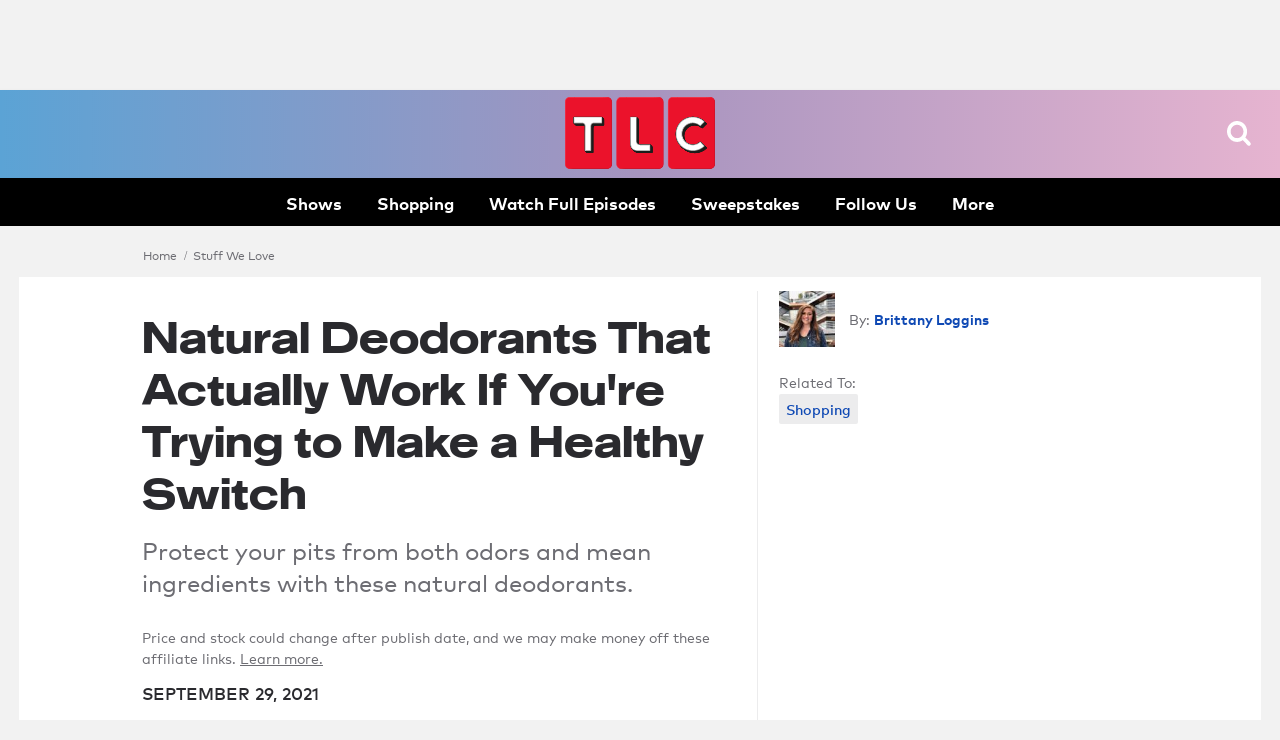

--- FILE ---
content_type: text/html;charset=utf-8
request_url: https://www.tlc.com/stuff-we-love/natural-deodorants-that-actually-work-if-youre-trying-to-make-a-healthy-switch
body_size: 71741
content:


<!DOCTYPE HTML>
<html  lang="en">








<head>
    <meta charset="utf-8">
  <meta http-equiv="X-UA-Compatible" content="IE=edge">

  
  











   



   






























    
        
        
        
        
        
    
    







































  
    <title>Natural Deodorants That Actually Work If You're Trying to Make a Healthy Switch | TLC.com</title>
  

  
  





  
    <meta name="description" content="Protect your pits from both odors and mean ingredients with these natural deodorants.">
  
  




  <meta property="og:title" content="Natural Deodorants That Actually Work If You&#39;re Trying to Make a Healthy Switch">




  
    <meta property="og:description" content="Protect your pits from both odors and mean ingredients with these natural deodorants.">
  
  
  













  






































    
        
        
        
        
        
    
    













































<meta property="og:url" content="https://www.tlc.com/stuff-we-love/natural-deodorants-that-actually-work-if-youre-trying-to-make-a-healthy-switch"/>

<meta property="og:image" content="https://tlc.sndimg.com/content/dam/images/tlc/tlcme/fullset/2021/september/lede_deodorants.jpg.rend.hgtvcom.616.411.suffix/1632895587037.jpeg"/>

<meta property="twitter:card" content="gallery"/>
<meta property="og:site_name" content="TLC"/>

  





















 
   <link rel="canonical" href="https://www.tlc.com/stuff-we-love/natural-deodorants-that-actually-work-if-youre-trying-to-make-a-healthy-switch"/>
   
 
 





    


























<!-- /apps/sni-foundation/components/pages/basePage/pageCSSinclude.jsp -->




















<!-- perftest_asyncCSS: 0 -->






























  <link rel="preconnect" href="//tlc.sndimg.com"/>









  <link rel="preload" href="//food.fnr.sndimg.com/etc/clientlibs/assets/v3/css/tlc-desktop-include-fonts-rest.md5-d31d5a1464132cf3014746b2087836de.css" as="style">






















  <!-- critical styles -->

  <style type="text/css" data-sni-css-critical>
@charset "UTF-8";

.is-Hidden,[data-logged-in],[data-logged-out]{display:none!important}.isHiddenForOptimizely,.u-LoadMoreSrc,html.js-support:not(.core-js) [data-truncate]{display:none}.has-LazyLoadedBackground{background-position:50%;background-size:cover;display:block;height:100%;width:100%}.has-LazyLoadedBackground img{opacity:0}.screenReaderOnly{height:1px;position:absolute;width:1px;clip:rect(1px,1px,1px,1px);clip-path:polygon(0 0,0 0,0 0);-webkit-clip-path:polygon(0 0,0 0,0 0);overflow:hidden!important}html{-moz-box-sizing:border-box;box-sizing:border-box}html *{-moz-box-sizing:inherit;box-sizing:inherit}body{margin-left:auto;margin-right:auto;max-width:960px}a,abbr,acronym,address,applet,article,aside,audio,b,big,blockquote,body,button,canvas,caption,center,cite,code,dd,del,details,dfn,div,dl,dt,em,embed,fieldset,figcaption,figure,footer,form,h1,h2,h3,h4,h5,h6,header,hgroup,html,i,iframe,img,ins,kbd,label,legend,li,mark,menu,nav,object,ol,output,p,pre,q,ruby,s,samp,section,small,span,strike,strong,sub,summary,sup,table,tbody,td,tfoot,th,thead,time,tr,tt,u,ul,var,video{border:0;font-size:100%;font:inherit;margin:0;padding:0;vertical-align:baseline}article,aside,details,figcaption,figure,footer,header,hgroup,menu,nav,section{display:block}body{line-height:1}ol,ul{list-style:none}blockquote,q{quotes:none}blockquote:after,blockquote:before,q:after,q:before{content:"";content:none}table{border-collapse:collapse;border-spacing:0}button{background:transparent;outline:none}html{font-family:sans-serif;-ms-text-size-adjust:100%;-webkit-text-size-adjust:100%}img{height:auto}*,:after,:before{box-sizing:border-box}#CQ *,#CQ :after,#CQ :before{box-sizing:content-box}html{-webkit-tap-highlight-color:rgba(0,0,0,0);-webkit-font-smoothing:subpixel-antialiased}button,input,select,textarea{font-family:inherit;font-size:inherit;line-height:inherit}input::-ms-clear{display:none}img{vertical-align:middle}.sr-only{border:0!important;clip:rect(1px,1px,1px,1px)!important;-webkit-clip-path:inset(50%)!important;clip-path:inset(50%)!important;height:1px!important;margin:-1px!important;overflow:hidden!important;padding:0!important;position:absolute!important;white-space:nowrap!important;width:1px!important}body{background:#f2f2f2;color:#2a2a2e;font-family:Mark Pro Book,sans-serif;line-height:1.5;max-width:none;min-width:1024px;-webkit-font-smoothing:antialiased;font-size:17px}.container-site{margin:0 auto;max-width:994px}.container-site:after,.container-site:before{clear:both;content:"";display:table}.container-site{background:#fff;position:relative}@media (min-width:1024px){.container-site{max-width:none;width:994px}.container-site.is-Fluid{background:transparent;box-shadow:none;max-width:1280px;min-width:994px;width:auto}.votePage .container-site.is-Fluid{background-color:#fff}.votePage .container-site.is-Fluid .col-md-18{width:70.5%}.votePage .container-site.is-Fluid .col-md-10{width:29.5%}}.container-site{padding:14px;width:994px}body{margin:0 auto;width:auto}.container{position:relative}.container:after,.container:before{clear:both;content:"";display:table}.container{width:994px}.container.is-Fluid{max-width:1280px;min-width:994px;width:auto}.container--wide{max-width:1280px;min-width:994px;width:100%}.container,.container-fluid{margin-left:auto;margin-right:auto}.rightRail{float:left;margin-left:14px;width:336px}a{background:transparent;text-decoration:none;transition:opacity .05s linear}a,a:hover{color:#0f49b4}a:hover{text-decoration:underline;text-decoration-color:#0f49b4;text-underline-offset:2px}a:active,a:focus,a:hover{outline:0}b,strong{font-family:Mark Pro Bold,sans-serif;font-weight:700}em,i{font-style:italic}p{margin-bottom:10.5px}#bigbox-rr-ad,.bigbox-height-enforced{box-sizing:content-box;min-height:250px}div[data-slot-type=ad_page_top]{min-height:90px}#bigbox-rr-ad.is-AdCollapsed,.is-AdCollapsed,.o-Leaderboard.is-AdCollapsed,div[data-slot-type=ad_page_top].is-AdCollapsed{min-height:inherit}.bigbox-ad{margin:0 0 14px;padding:0;position:relative;text-align:center}.bigbox-ad .ad-text{color:#6d6d73;font-size:14px;margin-top:7px;text-transform:capitalize}.bigbox-ad{display:table-cell;vertical-align:middle}.bigbox-ad.rr-ad{clear:both;display:block;padding-right:21px}.o-ArticleStream div[data-has-ad=dfp_leaderboard_body]{margin-bottom:49px;margin-top:56px}#_fw_container_900x650slot{display:none}#photo-gallery.interstitial-show .rsArrow.force-show,.pv-content-wrapper.interstitial-show .rsArrow.force-show{display:block!important}.a-Icon{height:30px;width:30px}.a-LazyImage{display:none}.js-support .a-LazyImage{display:block}.a-Loader{bottom:0;height:10px;left:0;margin:auto;position:absolute;right:0;top:0;width:65px}.a-Loader div{animation-direction:linear;animation-duration:2s;animation-iteration-count:infinite;animation-name:bounce_loadingdot;border-radius:5px;float:left;height:10px;margin-left:3.5px;opacity:0;width:10px}.a-Loader div:nth-child(1n){background:#0f49b4}.a-Loader div:nth-child(2n){animation-delay:.25s;background:#0f49b4}.a-Loader div:nth-child(3n){animation-delay:.5s;background:#0f49b4}.a-Loader div:nth-child(4n){animation-delay:.75s;background:#0f49b4}@-moz-keyframes bounce_loadingdot{50%{opacity:1}}@-webkit-keyframes bounce_loadingdot{50%{opacity:1}}@-o-keyframes bounce_loadingdot{50%{opacity:1}}@keyframes bounce_loadingdot{50%{opacity:1}}.rsPreloader{height:100%;width:100%}.m-SearchFresh{margin:0;position:relative}.m-SearchFresh__a-Input{box-shadow:none;color:#2a2a2e;font-family:Mark Pro Medium,sans-serif;font-size:14px;height:38px;line-height:1.35;outline:none;transition:border-color .15s ease-in-out}.m-SearchFresh__a-Input:focus{border-color:#77777d}.m-SearchFresh__a-Input:-ms-input-placeholder,.m-SearchFresh__a-Input::placeholder{color:#6d6d73}.m-SearchFresh__a-Input{-webkit-appearance:none;background-color:#ededf2;border:none;border-radius:30px;padding:7px 32px 7px 14px;width:100%;z-index:2}.m-SearchFresh__a-Button--SearchFixture{cursor:pointer;height:auto;margin-top:-1px;pointer-events:auto;position:absolute;right:12px;top:44%;transform:translateY(-50%);width:18px;z-index:2;fill:#19154b}.m-SearchFresh__a-Button--SearchFixture:hover{opacity:.65;text-decoration:none}.m-SearchFresh__a-Button--Clear{box-sizing:content-box;cursor:pointer;height:14px;padding:10px;position:absolute;right:1px;top:3px;width:14px;z-index:2;fill:#8482a1}.m-SearchFresh__a-Button--Clear:hover{opacity:.65;text-decoration:none}.m-SearchFresh__m-TypeAheadMenu{left:0;pointer-events:none;position:absolute;top:0;width:100%;z-index:0}.m-SearchFresh__m-TypeAheadMenu a,.m-SearchFresh__m-TypeAheadMenu a:visited{color:#d3d3d5;display:inline-block;padding:14px 7px;text-decoration:none}.m-SearchFresh__m-TypeAheadMenu a b,.m-SearchFresh__m-TypeAheadMenu a strong,.m-SearchFresh__m-TypeAheadMenu a:visited b,.m-SearchFresh__m-TypeAheadMenu a:visited strong{color:#2a2a2e}.m-SearchFresh__m-TypeAheadMenu li{line-height:1;padding:0 7px}.m-SearchFresh__m-TypeAheadMenu ul{background:#fff;box-shadow:0 1px 3px 0 rgba(0,0,0,.04),0 1px 18px 1px rgba(0,0,0,.06);pointer-events:auto}.m-SearchFresh__m-TypeAheadMenu .active-typeahead a,.m-SearchFresh__m-TypeAheadMenu .active-typeahead a:visited{color:#2a2a2e}.m-SearchFresh__a-Button--Clear{right:25px}.m-SearchFresh__m-TypeAheadMenu{padding:27px 0 7px}.m-SearchFresh__m-TypeAheadMenu ul{border:1px solid #e2e2e4;border-bottom-left-radius:4px;border-bottom-right-radius:4px;border-top:none;padding:20px 0 10px}.m-SearchFresh__m-TypeAheadMenu:before{border-bottom:1px solid #e2e2e4;content:" ";display:block;height:0;left:14px;position:absolute;top:34px;width:calc(100% - 28px)}.m-SearchFresh__m-TypeAheadWrap.has-Hints .m-SearchFresh__a-Input{border-bottom-left-radius:0;border-bottom-right-radius:0;border-top-left-radius:17px;border-top-right-radius:17px}.m-SearchFresh .m-SearchFresh__m-TypeAheadMenu ul{margin:0}.m-SearchFresh .m-SearchFresh__m-TypeAheadField:not(.is-Populated) .m-SearchFresh__a-Button--Clear{display:none}.m-SocialLinksFresh{position:relative}.m-SocialLinksFresh a,.m-SocialLinksFresh a:visited{background:transparent;border:3px solid #fff;border-radius:50%;display:block;height:35px;margin:0;padding:0;position:relative;width:35px}.m-SocialLinksFresh a:hover,.m-SocialLinksFresh a:visited:hover{opacity:.65;text-decoration:none}.m-SocialLinksFresh li{display:inline-block}.m-SocialLinksFresh__a-Icon{height:17.5px;left:50%;position:absolute;top:50%;transform:translate(-50%,-50%);width:50%;fill:#fff}.m-SocialLinksFresh__a-Icon--twitter{height:14px}.o-AssetTitle{clear:both}.o-AssetTitle__a-Headline{font-family:Suprapower SE Heavy,sans-serif;font-size:42px;font-weight:500;line-height:1.25;margin:21px auto 14px;text-transform:inherit}.o-FooterFresh{background:#131315;font-size:14px;margin:21px 0 0;position:relative;text-align:center}.o-FooterFresh li{display:inline-block;position:relative}.o-FooterFresh{padding:42px 14px}.o-FooterFresh__m-Body{margin:0 auto;max-width:1280px}.o-FooterFresh__m-Info a,.o-FooterFresh__m-Info a:visited{color:#6d6d73}.o-FooterFresh__m-Info .m-DropdownMenu a,.o-FooterFresh__m-Info .m-DropdownMenu a:visited{display:block;padding:3.5px 0}.o-FooterFresh__m-Info .m-DropdownMenu li{position:relative}.o-FooterFresh__m-Info .m-DropdownMenu{background:#fff;background-color:rgba(46,45,49,.96);border-radius:2px;bottom:100%;box-shadow:0 1px 3px 0 rgba(0,0,0,.04),0 1px 18px 1px rgba(0,0,0,.06);box-shadow:0 1px 2px 0 rgba(0,0,0,.05),0 1px 3px 1px rgba(0,0,0,.03);display:none;left:50%;margin-top:0;max-height:300px;max-height:none;min-width:180px;overflow-x:auto;overflow-x:visible;padding:7px 14px;position:absolute;text-align:left;z-index:10000}.o-FooterFresh__m-Info .m-DropdownMenu li{color:#2a2a2e;display:block}.o-FooterFresh__m-Info .m-DropdownMenu li a,.o-FooterFresh__m-Info .m-DropdownMenu li a:visited{color:#0f49b4}.o-FooterFresh__m-Info .m-DropdownMenu li a:hover,.o-FooterFresh__m-Info .m-DropdownMenu li a:visited:hover{color:#0ce6e5;text-decoration:none}.o-FooterFresh__m-Info li.is-Expanded .m-DropdownMenu,.o-FooterFresh__m-Info.is-Open .m-DropdownMenu,html:not(.core-js) .o-FooterFresh__m-Info li:hover .m-DropdownMenu,html:not(.core-js) .o-FooterFresh__m-Info:hover .m-DropdownMenu{display:block}.o-FooterFresh__m-Info .has-DropdownMenu{margin-right:14px;padding-right:14px}.o-FooterFresh__m-Info .has-DropdownMenu:after{display:inline-block;-webkit-font-feature-settings:"liga";-moz-font-feature-settings:"liga";-ms-font-feature-settings:"liga" 1;-o-font-feature-settings:"liga";font-feature-settings:"liga";font-style:normal;font-weight:400;line-height:1;text-transform:none;-webkit-font-smoothing:antialiased;color:#6d6d73;content:"";font-family:fn-icons;font-size:10px}.o-FooterFresh__m-Info .has-DropdownMenu:after:hover,.o-FooterFresh__m-Info .has-DropdownMenu:hover:after{opacity:.65;text-decoration:none}.o-FooterFresh .m-Body__m-PromoList a,.o-FooterFresh .m-Body__m-PromoList a:visited{color:#fff;padding:4px}.o-FooterFresh .m-Body__m-PromoList a:hover,.o-FooterFresh .m-Body__m-PromoList a:visited:hover{opacity:.65;text-decoration:none}.o-FooterFresh .m-Body__m-PromoList li{margin-bottom:7px;padding:0 7px}.o-FooterFresh .m-Body__m-PromoList button{color:#fff}.o-FooterFresh .m-Body__m-PromoList button:hover{opacity:.65;text-decoration:none}.o-FooterFresh .o-FooterFresh__m-Brands{position:relative}.o-FooterFresh .o-FooterFresh__m-Brands a:active,.o-FooterFresh .o-FooterFresh__m-Brands a:hover{cursor:pointer;opacity:.65;text-decoration:none}.o-FooterFresh .o-FooterFresh__m-Brands.is-Expanded a,.o-FooterFresh .o-FooterFresh__m-Brands.is-Expanded a:visited{color:#b7b7b7}.o-FooterFresh .o-FooterFresh__m-Brands.is-Expanded a:hover,.o-FooterFresh .o-FooterFresh__m-Brands.is-Expanded a:visited:hover{color:#b7b7b7;text-decoration:none}.o-FooterFresh .o-FooterFresh__m-Brands>a{color:#b7b7b7;cursor:default}.o-FooterFresh .o-FooterFresh__m-Brands>a:hover{opacity:.65;text-decoration:none}.o-FooterFresh .has-DropdownMenu{margin-right:14px;padding-right:14px}.o-FooterFresh .has-DropdownMenu:after{display:inline-block;-webkit-font-feature-settings:"liga";-moz-font-feature-settings:"liga";-ms-font-feature-settings:"liga" 1;-o-font-feature-settings:"liga";font-feature-settings:"liga";font-style:normal;font-weight:400;line-height:1;text-transform:none;-webkit-font-smoothing:antialiased;color:#6d6d73;content:"";font-family:fn-icons;font-size:10px}.o-FooterFresh .has-DropdownMenu:after:hover,.o-FooterFresh .has-DropdownMenu:hover:after{opacity:.65;text-decoration:none}.o-FooterFresh .o-FooterFresh__a-Copyright{color:#b7b7b7}.o-FooterFresh .m-Body__m-PromoList{margin-bottom:14px}.o-Leaderboard{background:#2a2a2e}.o-HeaderFresh{background:#fff;background-color:#120f23;background:linear-gradient(90deg,#147587,#23adae 30%,#0e3daa);background-size:cover;box-shadow:0 1px 2px 0 rgba(0,0,0,.05),0 1px 3px 1px rgba(0,0,0,.03);height:116px;height:135px;position:relative;z-index:10}.o-HeaderFresh:before{background:#000;bottom:0;content:" ";display:block;height:45px;left:0;position:absolute;width:100%;z-index:-1}.o-HeaderFresh__m-Inner{align-items:center;display:flex;flex-direction:row;height:100%;justify-content:flex-start;margin:0 auto;max-width:1280px;padding-bottom:45px;position:relative;z-index:1}.o-HeaderFresh__a-Logo svg{fill:#eb122b;align-self:center;display:block;height:70px;justify-self:center;left:50%;order:2;position:absolute;top:9px;transform:translateX(-47%);width:200px;z-index:6}html:not(.core-js) .o-HeaderFresh__a-Button--Menu,html:not(.js-support) .o-HeaderFresh__a-Button--Menu{display:none}.o-HeaderFresh__a-Button--Menu{box-sizing:content-box;cursor:pointer;height:25px;left:inherit;margin-right:14px;padding:10px;position:absolute;right:14px;top:28px;transform:translateY(-50%);width:32px;fill:#fff}.o-HeaderFresh__a-Button--Menu:hover{opacity:.65}.o-HeaderFresh__a-Button--Menu{right:30px;top:45px}html:not(.core-js) .o-HeaderFresh__a-Button--Search,html:not(.js-support) .o-HeaderFresh__a-Button--Search{display:none}.o-HeaderFresh__a-Button--Search{box-sizing:content-box;cursor:pointer;height:25px;padding:10px;position:absolute;right:0;top:50%;transform:translateY(-50%);width:25px;fill:#fff}.o-HeaderFresh__a-Button--Search:hover{opacity:.65}.o-HeaderFresh__a-Button--Search{right:100px;top:45px}.o-HeaderFresh__a-Button--Close{box-sizing:content-box;cursor:pointer;display:none;height:32px;left:inherit;margin-right:14px;padding:0;position:absolute;right:38px;top:46px;transform:translateY(-50%);width:32px;z-index:12;fill:#fff}.o-HeaderFresh__a-Button--Close:hover{opacity:.65}.o-HeaderFresh .o-HeaderFresh{background:#fff;background-color:#120f23;background:linear-gradient(90deg,#147587,#23adae 30%,#0e3daa);background-size:cover;box-shadow:0 1px 2px 0 rgba(0,0,0,.05),0 1px 3px 1px rgba(0,0,0,.03);height:116px;height:135px;position:relative;z-index:10}.o-HeaderFresh .o-HeaderFresh:before{background:#000;bottom:0;content:" ";display:block;height:45px;left:0;position:absolute;width:100%;z-index:-1}.o-HeaderFresh__m-SocialLinks li{display:inline-block;margin-right:2px}.o-HeaderFresh__m-SocialLinks li:last-child{margin-right:14px}.o-HeaderFresh__m-SocialLinks{left:0;margin-left:14px;position:relative;right:auto;top:3px}.o-HeaderFresh .m-SocialLinks li{display:inline-block;margin-right:2px}.o-HeaderFresh .m-SocialLinks li:last-child{margin-right:14px}.o-HeaderFresh .m-SocialLinks__a-Icon--facebook{display:block;height:100%;position:relative;text-indent:-9999px;width:100%;z-index:1}.o-HeaderFresh .m-SocialLinks__a-Button--facebook{background:transparent;border:2px solid #b5b2c5;border-radius:50%;color:#b5b2c5;font-size:0;height:35px;overflow:hidden;position:relative;width:35px}.o-HeaderFresh .m-SocialLinks__a-Button--facebook:after{font-size:17px;left:50%;position:absolute;top:50%;transform:translate(-50%,-50%)}.o-HeaderFresh .m-SocialLinks__a-Button--facebook:hover{border-color:#e6e6e6;color:#e6e6e6;cursor:pointer}.o-HeaderFresh .m-SocialLinks__a-Button--facebook:after{display:inline-block;-webkit-font-feature-settings:"liga";-moz-font-feature-settings:"liga";-ms-font-feature-settings:"liga" 1;-o-font-feature-settings:"liga";font-feature-settings:"liga";font-style:normal;font-weight:400;line-height:1;text-transform:none;-webkit-font-smoothing:antialiased;content:"";font-family:fn-icons}.o-HeaderFresh .m-SocialLinks__a-Button--facebook:after:hover{text-decoration:none}.o-HeaderFresh .m-SocialLinks__a-Icon--twitter{display:block;height:100%;position:relative;text-indent:-9999px;width:100%;z-index:1}.o-HeaderFresh .m-SocialLinks__a-Button--twitter{background:transparent;border:2px solid #b5b2c5;border-radius:50%;color:#b5b2c5;font-size:0;height:35px;overflow:hidden;position:relative;width:35px}.o-HeaderFresh .m-SocialLinks__a-Button--twitter:after{font-size:17px;left:50%;position:absolute;top:50%;transform:translate(-50%,-50%)}.o-HeaderFresh .m-SocialLinks__a-Button--twitter:hover{border-color:#e6e6e6;color:#e6e6e6;cursor:pointer}.o-HeaderFresh .m-SocialLinks__a-Button--twitter:after{display:inline-block;-webkit-font-feature-settings:"liga";-moz-font-feature-settings:"liga";-ms-font-feature-settings:"liga" 1;-o-font-feature-settings:"liga";font-feature-settings:"liga";font-style:normal;font-weight:400;line-height:1;text-transform:none;-webkit-font-smoothing:antialiased;content:"";font-family:fn-icons}.o-HeaderFresh .m-SocialLinks__a-Button--twitter:after:hover{text-decoration:none}.o-HeaderFresh .m-SocialLinks__a-Icon--pinterest{display:block;height:100%;position:relative;text-indent:-9999px;width:100%;z-index:1}.o-HeaderFresh .m-SocialLinks__a-Button--pinterest{background:transparent;border:2px solid #b5b2c5;border-radius:50%;color:#b5b2c5;font-size:0;height:35px;overflow:hidden;position:relative;width:35px}.o-HeaderFresh .m-SocialLinks__a-Button--pinterest:after{font-size:17px;left:50%;position:absolute;top:50%;transform:translate(-50%,-50%)}.o-HeaderFresh .m-SocialLinks__a-Button--pinterest:hover{border-color:#e6e6e6;color:#e6e6e6;cursor:pointer}.o-HeaderFresh .m-SocialLinks__a-Button--pinterest:after{display:inline-block;-webkit-font-feature-settings:"liga";-moz-font-feature-settings:"liga";-ms-font-feature-settings:"liga" 1;-o-font-feature-settings:"liga";font-feature-settings:"liga";font-style:normal;font-weight:400;line-height:1;text-transform:none;-webkit-font-smoothing:antialiased;content:"";font-family:fn-icons}.o-HeaderFresh .m-SocialLinks__a-Button--pinterest:after:hover{text-decoration:none}.o-HeaderFresh .m-SocialLinks__a-Icon--google{display:block;height:100%;position:relative;text-indent:-9999px;width:100%;z-index:1}.o-HeaderFresh .m-SocialLinks__a-Button--google{background:transparent;border:2px solid #b5b2c5;border-radius:50%;color:#b5b2c5;font-size:0;height:35px;overflow:hidden;position:relative;width:35px}.o-HeaderFresh .m-SocialLinks__a-Button--google:after{font-size:17px;left:50%;position:absolute;top:50%;transform:translate(-50%,-50%)}.o-HeaderFresh .m-SocialLinks__a-Button--google:hover{border-color:#e6e6e6;color:#e6e6e6;cursor:pointer}.o-HeaderFresh .m-SocialLinks__a-Button--google:after{display:inline-block;-webkit-font-feature-settings:"liga";-moz-font-feature-settings:"liga";-ms-font-feature-settings:"liga" 1;-o-font-feature-settings:"liga";font-feature-settings:"liga";font-style:normal;font-weight:400;line-height:1;text-transform:none;-webkit-font-smoothing:antialiased;content:"";font-family:fn-icons}.o-HeaderFresh .m-SocialLinks__a-Button--google:after:hover{text-decoration:none}.o-HeaderFresh .m-SocialLinks__a-Icon--instagram{display:block;height:100%;position:relative;text-indent:-9999px;width:100%;z-index:1}.o-HeaderFresh .m-SocialLinks__a-Button--instagram{background:transparent;border:2px solid #b5b2c5;border-radius:50%;color:#b5b2c5;font-size:0;height:35px;overflow:hidden;position:relative;width:35px}.o-HeaderFresh .m-SocialLinks__a-Button--instagram:after{font-size:17px;left:50%;position:absolute;top:50%;transform:translate(-50%,-50%)}.o-HeaderFresh .m-SocialLinks__a-Button--instagram:hover{border-color:#e6e6e6;color:#e6e6e6;cursor:pointer}.o-HeaderFresh .m-SocialLinks__a-Button--instagram:after{display:inline-block;-webkit-font-feature-settings:"liga";-moz-font-feature-settings:"liga";-ms-font-feature-settings:"liga" 1;-o-font-feature-settings:"liga";font-feature-settings:"liga";font-style:normal;font-weight:400;line-height:1;text-transform:none;-webkit-font-smoothing:antialiased;content:"";font-family:fn-icons}.o-HeaderFresh .m-SocialLinks__a-Button--instagram:after:hover{text-decoration:none}.o-HeaderFresh .m-SocialLinks__a-Icon--snapchat{display:block;height:100%;position:relative;text-indent:-9999px;width:100%;z-index:1}.o-HeaderFresh .m-SocialLinks__a-Button--snapchat{background:transparent;border:2px solid #b5b2c5;border-radius:50%;color:#b5b2c5;font-size:0;height:35px;overflow:hidden;position:relative;width:35px}.o-HeaderFresh .m-SocialLinks__a-Button--snapchat:after{font-size:17px;left:50%;position:absolute;top:50%;transform:translate(-50%,-50%)}.o-HeaderFresh .m-SocialLinks__a-Button--snapchat:hover{border-color:#e6e6e6;color:#e6e6e6;cursor:pointer}.o-HeaderFresh .m-SocialLinks__a-Button--snapchat:after{display:inline-block;-webkit-font-feature-settings:"liga";-moz-font-feature-settings:"liga";-ms-font-feature-settings:"liga" 1;-o-font-feature-settings:"liga";font-feature-settings:"liga";font-style:normal;font-weight:400;line-height:1;text-transform:none;-webkit-font-smoothing:antialiased;content:"";font-family:fn-icons}.o-HeaderFresh .m-SocialLinks__a-Button--snapchat:after:hover{text-decoration:none}.o-HeaderFresh .m-SocialLinks__a-Icon--youtube{display:block;height:100%;position:relative;text-indent:-9999px;width:100%;z-index:1}.o-HeaderFresh .m-SocialLinks__a-Button--youtube{background:transparent;border:2px solid #b5b2c5;border-radius:50%;color:#b5b2c5;font-size:0;height:35px;overflow:hidden;position:relative;width:35px}.o-HeaderFresh .m-SocialLinks__a-Button--youtube:after{font-size:17px;left:50%;position:absolute;top:50%;transform:translate(-50%,-50%)}.o-HeaderFresh .m-SocialLinks__a-Button--youtube:hover{border-color:#e6e6e6;color:#e6e6e6;cursor:pointer}.o-HeaderFresh .m-SocialLinks__a-Button--youtube:after{display:inline-block;-webkit-font-feature-settings:"liga";-moz-font-feature-settings:"liga";-ms-font-feature-settings:"liga" 1;-o-font-feature-settings:"liga";font-feature-settings:"liga";font-style:normal;font-weight:400;line-height:1;text-transform:none;-webkit-font-smoothing:antialiased;content:"";font-family:fn-icons}.o-HeaderFresh .m-SocialLinks__a-Button--youtube:after:hover{text-decoration:none}.o-HeaderFresh .m-SocialLinks{left:0;margin-left:14px;position:relative;right:auto;top:3px}.o-HeaderFresh__m-NavigationSecondaryFresh{position:relative;top:-1px}.o-HeaderFresh__m-NavigationSecondaryFresh li{display:inline-block;padding:5px 10.5px}.o-HeaderFresh__m-NavigationSecondaryFresh li a,.o-HeaderFresh__m-NavigationSecondaryFresh li a:visited{color:#b5b2c5;line-height:1.35}.o-HeaderFresh__m-NavigationSecondaryFresh li a:hover,.o-HeaderFresh__m-NavigationSecondaryFresh li a:visited:hover{opacity:.65;text-decoration:none}.o-HeaderFresh__m-NavigationMenu{background:#fff;background-color:rgba(46,45,49,.96);border-radius:2px;box-shadow:0 1px 3px 0 rgba(0,0,0,.04),0 1px 18px 1px rgba(0,0,0,.06);display:none;max-width:375px;padding:86px 43px 14px;position:absolute;right:0;width:100vw;z-index:11}.o-HeaderFresh__m-NavigationMenu a,.o-HeaderFresh__m-NavigationMenu a:visited{color:#fff}.o-HeaderFresh__m-NavigationMenu{max-width:450px;min-width:300px;padding:35px 21px 14px;right:21px;top:0;width:50vw}.o-HeaderFresh__m-NavigationMenu.is-Open,html:not(.core-js) .o-HeaderFresh__m-NavigationMenu:hover{display:block}.o-HeaderFresh__m-NavigationMenu .m-ProfileInfo a,.o-HeaderFresh__m-NavigationMenu .m-ProfileInfo a:visited{display:inline-block;margin:0 -3.5px;padding:3.5px}.o-HeaderFresh__m-NavigationMenu .m-ProfileInfo li{display:inline-block}.o-HeaderFresh__m-NavigationMenu .m-SocialLinksFresh li{margin-bottom:0}.o-HeaderFresh__m-PromoList{align-content:flex-start;flex:0 1 auto;overflow:hidden;position:relative;text-align:left;width:auto}.o-HeaderFresh__m-PromoList a,.o-HeaderFresh__m-PromoList a:visited{color:#fff;font-family:Mark Pro Medium,sans-serif;font-size:17px;font-weight:500;line-height:1.25;padding:4px;text-transform:inherit}.o-HeaderFresh__m-PromoList a:active,.o-HeaderFresh__m-PromoList a:hover{opacity:.65;text-decoration:none}.o-HeaderFresh__m-PromoList li{display:block;flex:none;float:left;margin:0 7px}.o-HeaderFresh__m-PromoList ul{align-items:flex-start;height:auto;justify-content:flex-start;overflow:hidden;position:relative;width:auto}.o-HeaderFresh__m-PromoList ul,.o-HeaderFresh__m-PromoWrap{display:flex;flex-flow:row nowrap;margin:auto;max-width:1400px}.o-HeaderFresh__m-PromoWrap{align-items:center;bottom:0;height:45px;justify-content:center;left:0;padding-bottom:3px;position:absolute;text-align:left;width:100%;z-index:0}.o-HeaderFresh__m-NavigationPrimary{font-family:Mark Pro Bold,sans-serif;font-size:35px;font-weight:700;letter-spacing:-.02em;line-height:1.25;text-transform:uppercase}.o-HeaderFresh__m-NavigationPrimary a,.o-HeaderFresh__m-NavigationPrimary a:visited{display:inline-block;padding:3.5px 0}.o-HeaderFresh__m-NavigationPrimary a:active,.o-HeaderFresh__m-NavigationPrimary a:hover{color:#eb122b;text-decoration:none}.o-HeaderFresh__m-NavigationPrimary li{margin:3.5px 0}.o-HeaderFresh__m-NavigationSecondary{color:#bcbcc0;font-family:Mark Pro Book,sans-serif;font-size:24px;font-weight:400;line-height:1.25;margin-top:7px;padding-top:7px;text-transform:inherit}.o-HeaderFresh__m-NavigationSecondary a,.o-HeaderFresh__m-NavigationSecondary a:visited{color:#bcbcc0}.o-HeaderFresh__m-NavigationSecondary a:active,.o-HeaderFresh__m-NavigationSecondary a:hover{color:#eb122b;text-decoration:none}.o-HeaderFresh__m-NavigationSecondary li{margin:7px 0}.o-HeaderFresh__m-ProfileInfo a,.o-HeaderFresh__m-ProfileInfo a:visited{display:inline-block;margin:0 -3.5px;padding:3.5px}.o-HeaderFresh__m-ProfileInfo li{display:inline-block}.o-HeaderFresh__m-RecipeBoxMenu .m-DropdownMenu a,.o-HeaderFresh__m-RecipeBoxMenu .m-DropdownMenu a:visited{display:block;padding:3.5px 0}.o-HeaderFresh__m-RecipeBoxMenu .m-DropdownMenu li{position:relative}.o-HeaderFresh__m-RecipeBoxMenu .m-DropdownMenu{background:#fff;box-shadow:0 1px 3px 0 rgba(0,0,0,.04),0 1px 18px 1px rgba(0,0,0,.06);display:none;margin-top:0;max-height:300px;max-height:none;min-width:180px;overflow-x:auto;overflow-x:visible;padding:7px 14px;position:absolute;z-index:10000}.o-HeaderFresh__m-RecipeBoxMenu li.is-Expanded .m-DropdownMenu,.o-HeaderFresh__m-RecipeBoxMenu.is-Open .m-DropdownMenu,html:not(.core-js) .o-HeaderFresh__m-RecipeBoxMenu li:hover .m-DropdownMenu,html:not(.core-js) .o-HeaderFresh__m-RecipeBoxMenu:hover .m-DropdownMenu{display:block}.o-HeaderFresh__a-Copyright{color:#6d6d73;font-size:12px;margin-top:28px;text-transform:uppercase}.o-HeaderFresh .m-SearchFresh,html:not(.core-js) .o-HeaderFresh .m-SearchFresh,html:not(.js-support) .o-HeaderFresh .m-SearchFresh{display:none}.o-HeaderFresh .m-SearchFresh.is-Open{display:block}.o-HeaderFresh .m-SearchFresh{height:45px;position:absolute;right:102px;top:25px;width:260px;z-index:11}

</style>

  <!-- end critical styles -->















<link rel="stylesheet" type="text/css" href="//food.fnr.sndimg.com/etc/clientlibs/assets/v3/css/tlc-desktop-include-fonts-rest.md5-d31d5a1464132cf3014746b2087836de.css" data-sni-css-v2="tlc"/>










































































<link rel="stylesheet" href="//food.fnr.sndimg.com/etc/clientlibs/ad-specific.min.md5-fc4185e43c29ae078652b85c344560c1.css" type="text/css">



  
  
  
  <!-- New Relic Browser snippet , should be before everything else -->

  <script type="text/javascript">
    (function (){
      var percentEnabled = parseInt("25") || 5;//Default value is set to 5% if the config value is not set
      var rand = 0;
      var enableForAutomation = false;
      var urlParams;
      var observer, entries, entry, metric, cls;
      if ("URLSearchParams" in window){//This may not be present in IE
        urlParams = new URLSearchParams(window.location.search);
        enableForAutomation = urlParams.get("enableForAutomation") || false;
      }

      if (percentEnabled < 100)
        rand = Math.floor(Math.random() * 100); // assign the user into a bucket between 0 and 99

      if (percentEnabled == 100 || rand < percentEnabled || enableForAutomation) {

        // ADD UPDATES FOR NEW RELIC: Copy and replace all new relic code
        ;window.NREUM||(NREUM={});NREUM.init={privacy:{cookies_enabled:true}};
        ;NREUM.loader_config={accountID:"605604",trustKey:"2006878",agentID:"18919466",licenseKey:"7ce026ff1f",applicationID:"18918664"};
        ;NREUM.info={beacon:"bam.nr-data.net",errorBeacon:"bam.nr-data.net",licenseKey:"7ce026ff1f",applicationID:"18918664",sa:1};
        ;(()=>{"use strict";var e,t,r={9071:(e,t,r)=>{r.d(t,{I:()=>n});var n=0,i=navigator.userAgent.match(/Firefox[\/\s](\d+\.\d+)/);i&&(n=+i[1])},8768:(e,t,r)=>{r.d(t,{T:()=>n,p:()=>i});const n=/(iPad|iPhone|iPod)/g.test(navigator.userAgent),i=n&&Boolean("undefined"==typeof SharedWorker)},880:(e,t,r)=>{r.d(t,{P_:()=>l,Mt:()=>g,C5:()=>s,DL:()=>v,OP:()=>T,lF:()=>D,Yu:()=>y,Dg:()=>h,CX:()=>c,GE:()=>b,sU:()=>_});var n=r(6797),i=r(4286);const o={beacon:n.ce.beacon,errorBeacon:n.ce.errorBeacon,licenseKey:void 0,applicationID:void 0,sa:void 0,queueTime:void 0,applicationTime:void 0,ttGuid:void 0,user:void 0,account:void 0,product:void 0,extra:void 0,jsAttributes:{},userAttributes:void 0,atts:void 0,transactionName:void 0,tNamePlain:void 0},a={};function s(e){if(!e)throw new Error("All info objects require an agent identifier!");if(!a[e])throw new Error("Info for ".concat(e," was never set"));return a[e]}function c(e,t){if(!e)throw new Error("All info objects require an agent identifier!");a[e]=(0,i.D)(t,o),(0,n.Qy)(e,a[e],"info")}var u=r(2797);const d=()=>{const e={blockSelector:"[data-nr-block]",maskInputOptions:{password:!0}};return{allow_bfcache:!0,privacy:{cookies_enabled:!0},ajax:{deny_list:void 0,enabled:!0,harvestTimeSeconds:10},distributed_tracing:{enabled:void 0,exclude_newrelic_header:void 0,cors_use_newrelic_header:void 0,cors_use_tracecontext_headers:void 0,allowed_origins:void 0},session:{domain:void 0,expiresMs:u.oD,inactiveMs:u.Hb},ssl:void 0,obfuscate:void 0,jserrors:{enabled:!0,harvestTimeSeconds:10},metrics:{enabled:!0},page_action:{enabled:!0,harvestTimeSeconds:30},page_view_event:{enabled:!0},page_view_timing:{enabled:!0,harvestTimeSeconds:30,long_task:!1},session_trace:{enabled:!0,harvestTimeSeconds:10},session_replay:{enabled:!1,harvestTimeSeconds:60,sampleRate:.1,errorSampleRate:.1,maskTextSelector:"*",maskAllInputs:!0,get blockClass(){return"nr-block"},get ignoreClass(){return"nr-ignore"},get maskTextClass(){return"nr-mask"},get blockSelector(){return e.blockSelector},set blockSelector(t){e.blockSelector+=",".concat(t)},get maskInputOptions(){return e.maskInputOptions},set maskInputOptions(t){e.maskInputOptions={...t,password:!0}}},spa:{enabled:!0,harvestTimeSeconds:10}}},f={};function l(e){if(!e)throw new Error("All configuration objects require an agent identifier!");if(!f[e])throw new Error("Configuration for ".concat(e," was never set"));return f[e]}function h(e,t){if(!e)throw new Error("All configuration objects require an agent identifier!");f[e]=(0,i.D)(t,d()),(0,n.Qy)(e,f[e],"config")}function g(e,t){if(!e)throw new Error("All configuration objects require an agent identifier!");var r=l(e);if(r){for(var n=t.split("."),i=0;i<n.length-1;i++)if("object"!=typeof(r=r[n[i]]))return;r=r[n[n.length-1]]}return r}const p={accountID:void 0,trustKey:void 0,agentID:void 0,licenseKey:void 0,applicationID:void 0,xpid:void 0},m={};function v(e){if(!e)throw new Error("All loader-config objects require an agent identifier!");if(!m[e])throw new Error("LoaderConfig for ".concat(e," was never set"));return m[e]}function b(e,t){if(!e)throw new Error("All loader-config objects require an agent identifier!");m[e]=(0,i.D)(t,p),(0,n.Qy)(e,m[e],"loader_config")}const y=(0,n.mF)().o;var w=r(2374),x=r(1651);const E={buildEnv:x.Re,bytesSent:{},queryBytesSent:{},customTransaction:void 0,disabled:!1,distMethod:x.gF,isolatedBacklog:!1,loaderType:void 0,maxBytes:3e4,offset:Math.floor(w._A?.performance?.timeOrigin||w._A?.performance?.timing?.navigationStart||Date.now()),onerror:void 0,origin:""+w._A.location,ptid:void 0,releaseIds:{},session:void 0,xhrWrappable:"function"==typeof w._A.XMLHttpRequest?.prototype?.addEventListener,version:x.q4},A={};function T(e){if(!e)throw new Error("All runtime objects require an agent identifier!");if(!A[e])throw new Error("Runtime for ".concat(e," was never set"));return A[e]}function _(e,t){if(!e)throw new Error("All runtime objects require an agent identifier!");A[e]=(0,i.D)(t,E),(0,n.Qy)(e,A[e],"runtime")}function D(e){return function(e){try{const t=s(e);return!!t.licenseKey&&!!t.errorBeacon&&!!t.applicationID}catch(e){return!1}}(e)}},4286:(e,t,r)=>{r.d(t,{D:()=>i});var n=r(8610);function i(e,t){try{if(!e||"object"!=typeof e)return(0,n.Z)("Setting a Configurable requires an object as input");if(!t||"object"!=typeof t)return(0,n.Z)("Setting a Configurable requires a model to set its initial properties");const r=Object.create(Object.getPrototypeOf(t),Object.getOwnPropertyDescriptors(t)),o=0===Object.keys(r).length?e:r;for(let a in o)if(void 0!==e[a])try{"object"==typeof e[a]&&"object"==typeof t[a]?r[a]=i(e[a],t[a]):r[a]=e[a]}catch(e){(0,n.Z)("An error occurred while setting a property of a Configurable",e)}return r}catch(e){(0,n.Z)("An error occured while setting a Configurable",e)}}},1651:(e,t,r)=>{r.d(t,{Re:()=>i,gF:()=>o,q4:()=>n});const n="1.234.0",i="PROD",o="CDN"},9557:(e,t,r)=>{r.d(t,{w:()=>o});var n=r(8610);const i={agentIdentifier:"",ee:void 0};class o{constructor(e){try{if("object"!=typeof e)return(0,n.Z)("shared context requires an object as input");this.sharedContext={},Object.assign(this.sharedContext,i),Object.entries(e).forEach((e=>{let[t,r]=e;Object.keys(i).includes(t)&&(this.sharedContext[t]=r)}))}catch(e){(0,n.Z)("An error occured while setting SharedContext",e)}}}},4329:(e,t,r)=>{r.d(t,{L:()=>d,R:()=>c});var n=r(3752),i=r(7022),o=r(4045),a=r(2325);const s={};function c(e,t){const r={staged:!1,priority:a.p[t]||0};u(e),s[e].get(t)||s[e].set(t,r)}function u(e){e&&(s[e]||(s[e]=new Map))}function d(){let e=arguments.length>0&&void 0!==arguments[0]?arguments[0]:"",t=arguments.length>1&&void 0!==arguments[1]?arguments[1]:"feature";if(u(e),!e||!s[e].get(t))return a(t);s[e].get(t).staged=!0;const r=[...s[e]];function a(t){const r=e?n.ee.get(e):n.ee,a=o.X.handlers;if(r.backlog&&a){var s=r.backlog[t],c=a[t];if(c){for(var u=0;s&&u<s.length;++u)f(s[u],c);(0,i.D)(c,(function(e,t){(0,i.D)(t,(function(t,r){r[0].on(e,r[1])}))}))}delete a[t],r.backlog[t]=null,r.emit("drain-"+t,[])}}r.every((e=>{let[t,r]=e;return r.staged}))&&(r.sort(((e,t)=>e[1].priority-t[1].priority)),r.forEach((e=>{let[t]=e;a(t)})))}function f(e,t){var r=e[1];(0,i.D)(t[r],(function(t,r){var n=e[0];if(r[0]===n){var i=r[1],o=e[3],a=e[2];i.apply(o,a)}}))}},3752:(e,t,r)=>{r.d(t,{c:()=>f,ee:()=>u});var n=r(6797),i=r(3916),o=r(7022),a=r(880),s="nr@context";let c=(0,n.fP)();var u;function d(){}function f(e){return(0,i.X)(e,s,l)}function l(){return new d}function h(){u.aborted=!0,u.backlog={}}c.ee?u=c.ee:(u=function e(t,r){var n={},c={},f={},g=!1;try{g=16===r.length&&(0,a.OP)(r).isolatedBacklog}catch(e){}var p={on:b,addEventListener:b,removeEventListener:y,emit:v,get:x,listeners:w,context:m,buffer:E,abort:h,aborted:!1,isBuffering:A,debugId:r,backlog:g?{}:t&&"object"==typeof t.backlog?t.backlog:{}};return p;function m(e){return e&&e instanceof d?e:e?(0,i.X)(e,s,l):l()}function v(e,r,n,i,o){if(!1!==o&&(o=!0),!u.aborted||i){t&&o&&t.emit(e,r,n);for(var a=m(n),s=w(e),d=s.length,f=0;f<d;f++)s[f].apply(a,r);var l=T()[c[e]];return l&&l.push([p,e,r,a]),a}}function b(e,t){n[e]=w(e).concat(t)}function y(e,t){var r=n[e];if(r)for(var i=0;i<r.length;i++)r[i]===t&&r.splice(i,1)}function w(e){return n[e]||[]}function x(t){return f[t]=f[t]||e(p,t)}function E(e,t){var r=T();p.aborted||(0,o.D)(e,(function(e,n){t=t||"feature",c[n]=t,t in r||(r[t]=[])}))}function A(e){return!!T()[c[e]]}function T(){return p.backlog}}(void 0,"globalEE"),c.ee=u)},9252:(e,t,r)=>{r.d(t,{E:()=>n,p:()=>i});var n=r(3752).ee.get("handle");function i(e,t,r,i,o){o?(o.buffer([e],i),o.emit(e,t,r)):(n.buffer([e],i),n.emit(e,t,r))}},4045:(e,t,r)=>{r.d(t,{X:()=>o});var n=r(9252);o.on=a;var i=o.handlers={};function o(e,t,r,o){a(o||n.E,i,e,t,r)}function a(e,t,r,i,o){o||(o="feature"),e||(e=n.E);var a=t[o]=t[o]||{};(a[r]=a[r]||[]).push([e,i])}},8544:(e,t,r)=>{r.d(t,{bP:()=>s,iz:()=>c,m$:()=>a});var n=r(2374);let i=!1,o=!1;try{const e={get passive(){return i=!0,!1},get signal(){return o=!0,!1}};n._A.addEventListener("test",null,e),n._A.removeEventListener("test",null,e)}catch(e){}function a(e,t){return i||o?{capture:!!e,passive:i,signal:t}:!!e}function s(e,t){let r=arguments.length>2&&void 0!==arguments[2]&&arguments[2],n=arguments.length>3?arguments[3]:void 0;window.addEventListener(e,t,a(r,n))}function c(e,t){let r=arguments.length>2&&void 0!==arguments[2]&&arguments[2],n=arguments.length>3?arguments[3]:void 0;document.addEventListener(e,t,a(r,n))}},5526:(e,t,r)=>{r.d(t,{Ht:()=>u,M:()=>c,Rl:()=>a,ky:()=>s});var n=r(2374);const i="xxxxxxxx-xxxx-4xxx-yxxx-xxxxxxxxxxxx";function o(e,t){return e?15&e[t]:16*Math.random()|0}function a(){const e=n._A?.crypto||n._A?.msCrypto;let t,r=0;return e&&e.getRandomValues&&(t=e.getRandomValues(new Uint8Array(31))),i.split("").map((e=>"x"===e?o(t,++r).toString(16):"y"===e?(3&o()|8).toString(16):e)).join("")}function s(e){const t=n._A?.crypto||n._A?.msCrypto;let r,i=0;t&&t.getRandomValues&&(r=t.getRandomValues(new Uint8Array(31)));const a=[];for(var s=0;s<e;s++)a.push(o(r,++i).toString(16));return a.join("")}function c(){return s(16)}function u(){return s(32)}},2797:(e,t,r)=>{r.d(t,{Bq:()=>n,Hb:()=>o,oD:()=>i});const n="NRBA",i=144e5,o=18e5},2053:(e,t,r)=>{function n(){return Math.round(performance.now())}r.d(t,{z:()=>n})},6368:(e,t,r)=>{r.d(t,{e:()=>o});var n=r(2374),i={};function o(e){if(e in i)return i[e];if(0===(e||"").indexOf("data:"))return{protocol:"data"};let t;var r=n._A?.location,o={};if(n.il)t=document.createElement("a"),t.href=e;else try{t=new URL(e,r.href)}catch(e){return o}o.port=t.port;var a=t.href.split("://");!o.port&&a[1]&&(o.port=a[1].split("/")[0].split("@").pop().split(":")[1]),o.port&&"0"!==o.port||(o.port="https"===a[0]?"443":"80"),o.hostname=t.hostname||r.hostname,o.pathname=t.pathname,o.protocol=a[0],"/"!==o.pathname.charAt(0)&&(o.pathname="/"+o.pathname);var s=!t.protocol||":"===t.protocol||t.protocol===r.protocol,c=t.hostname===r.hostname&&t.port===r.port;return o.sameOrigin=s&&(!t.hostname||c),"/"===o.pathname&&(i[e]=o),o}},8610:(e,t,r)=>{function n(e,t){"function"==typeof console.warn&&(console.warn("New Relic: ".concat(e)),t&&console.warn(t))}r.d(t,{Z:()=>n})},7269:(e,t,r)=>{r.d(t,{N:()=>u,T:()=>d});var n=r(7022),i=r(3752),o=r(9252),a=r(4329),s=r(2325);const c={stn:[s.D.sessionTrace],err:[s.D.jserrors,s.D.metrics],ins:[s.D.pageAction],spa:[s.D.spa],sr:[s.D.sessionReplay]};function u(e,t){var r=i.ee.get(t);e&&"object"==typeof e&&((0,n.D)(e,(function(e,t){if(!t)return(c[e]||[]).forEach((t=>{(0,o.p)("block-"+e,[],void 0,t,r)}));d[e]||((0,o.p)("feat-"+e,[],void 0,c[e],r),d[e]=!0)})),(0,a.L)(t,s.D.pageViewEvent))}const d={}},3916:(e,t,r)=>{r.d(t,{X:()=>i});var n=Object.prototype.hasOwnProperty;function i(e,t,r){if(n.call(e,t))return e[t];var i=r();if(Object.defineProperty&&Object.keys)try{return Object.defineProperty(e,t,{value:i,writable:!0,enumerable:!1}),i}catch(e){}return e[t]=i,i}},2374:(e,t,r)=>{r.d(t,{FN:()=>a,_A:()=>o,il:()=>n,v6:()=>i});const n=Boolean("undefined"!=typeof window&&window.document),i=Boolean("undefined"!=typeof WorkerGlobalScope&&self.navigator instanceof WorkerNavigator);let o=(()=>{if(n)return window;if(i){if("undefined"!=typeof globalThis&&globalThis instanceof WorkerGlobalScope)return globalThis;if(self instanceof WorkerGlobalScope)return self}throw new Error('New Relic browser agent shutting down due to error: Unable to locate global scope. This is possibly due to code redefining browser global variables like "self" and "window".')})();const a=""+o.location},7022:(e,t,r)=>{r.d(t,{D:()=>n});const n=(e,t)=>Object.entries(e||{}).map((e=>{let[r,n]=e;return t(r,n)}))},2438:(e,t,r)=>{r.d(t,{P:()=>o});var n=r(3752);const i=()=>{const e=new WeakSet;return(t,r)=>{if("object"==typeof r&&null!==r){if(e.has(r))return;e.add(r)}return r}};function o(e){try{return JSON.stringify(e,i())}catch(e){try{n.ee.emit("internal-error",[e])}catch(e){}}}},2650:(e,t,r)=>{r.d(t,{K:()=>a,b:()=>o});var n=r(8544);function i(){return"undefined"==typeof document||"complete"===document.readyState}function o(e,t){if(i())return e();(0,n.bP)("load",e,t)}function a(e){if(i())return e();(0,n.iz)("DOMContentLoaded",e)}},6797:(e,t,r)=>{r.d(t,{EZ:()=>u,Qy:()=>c,ce:()=>o,fP:()=>a,gG:()=>d,mF:()=>s});var n=r(2053),i=r(2374);const o={beacon:"bam.nr-data.net",errorBeacon:"bam.nr-data.net"};function a(){return i._A.NREUM||(i._A.NREUM={}),void 0===i._A.newrelic&&(i._A.newrelic=i._A.NREUM),i._A.NREUM}function s(){let e=a();return e.o||(e.o={ST:i._A.setTimeout,SI:i._A.setImmediate,CT:i._A.clearTimeout,XHR:i._A.XMLHttpRequest,REQ:i._A.Request,EV:i._A.Event,PR:i._A.Promise,MO:i._A.MutationObserver,FETCH:i._A.fetch}),e}function c(e,t,r){let i=a();const o=i.initializedAgents||{},s=o[e]||{};return Object.keys(s).length||(s.initializedAt={ms:(0,n.z)(),date:new Date}),i.initializedAgents={...o,[e]:{...s,[r]:t}},i}function u(e,t){a()[e]=t}function d(){return function(){let e=a();const t=e.info||{};e.info={beacon:o.beacon,errorBeacon:o.errorBeacon,...t}}(),function(){let e=a();const t=e.init||{};e.init={...t}}(),s(),function(){let e=a();const t=e.loader_config||{};e.loader_config={...t}}(),a()}},6998:(e,t,r)=>{r.d(t,{N:()=>i});var n=r(8544);function i(e){let t=arguments.length>1&&void 0!==arguments[1]&&arguments[1],r=arguments.length>2?arguments[2]:void 0,i=arguments.length>3?arguments[3]:void 0;return void(0,n.iz)("visibilitychange",(function(){if(t)return void("hidden"==document.visibilityState&&e());e(document.visibilityState)}),r,i)}},7264:(e,t,r)=>{r.d(t,{em:()=>v,u5:()=>N,QU:()=>j,_L:()=>I,Gm:()=>z,Lg:()=>M,gy:()=>U,BV:()=>Q,Kf:()=>ee});var n=r(3752);const i="nr@original";var o=Object.prototype.hasOwnProperty,a=!1;function s(e,t){return e||(e=n.ee),r.inPlace=function(e,t,n,i,o){n||(n="");var a,s,c,u="-"===n.charAt(0);for(c=0;c<t.length;c++)d(a=e[s=t[c]])||(e[s]=r(a,u?s+n:n,i,s,o))},r.flag=i,r;function r(t,r,n,a,s){return d(t)?t:(r||(r=""),nrWrapper[i]=t,u(t,nrWrapper,e),nrWrapper);function nrWrapper(){var i,u,d,f;try{u=this,i=[...arguments],d="function"==typeof n?n(i,u):n||{}}catch(t){c([t,"",[i,u,a],d],e)}o(r+"start",[i,u,a],d,s);try{return f=t.apply(u,i)}catch(e){throw o(r+"err",[i,u,e],d,s),e}finally{o(r+"end",[i,u,f],d,s)}}}function o(r,n,i,o){if(!a||t){var s=a;a=!0;try{e.emit(r,n,i,t,o)}catch(t){c([t,r,n,i],e)}a=s}}}function c(e,t){t||(t=n.ee);try{t.emit("internal-error",e)}catch(e){}}function u(e,t,r){if(Object.defineProperty&&Object.keys)try{return Object.keys(e).forEach((function(r){Object.defineProperty(t,r,{get:function(){return e[r]},set:function(t){return e[r]=t,t}})})),t}catch(e){c([e],r)}for(var n in e)o.call(e,n)&&(t[n]=e[n]);return t}function d(e){return!(e&&e instanceof Function&&e.apply&&!e[i])}var f=r(3916),l=r(2374);const h={},g=XMLHttpRequest,p="addEventListener",m="removeEventListener";function v(e){var t=function(e){return(e||n.ee).get("events")}(e);if(h[t.debugId]++)return t;h[t.debugId]=1;var r=s(t,!0);function i(e){r.inPlace(e,[p,m],"-",o)}function o(e,t){return e[1]}return"getPrototypeOf"in Object&&(l.il&&b(document,i),b(l._A,i),b(g.prototype,i)),t.on(p+"-start",(function(e,t){var n=e[1];if(null!==n&&("function"==typeof n||"object"==typeof n)){var i=(0,f.X)(n,"nr@wrapped",(function(){var e={object:function(){if("function"!=typeof n.handleEvent)return;return n.handleEvent.apply(n,arguments)},function:n}[typeof n];return e?r(e,"fn-",null,e.name||"anonymous"):n}));this.wrapped=e[1]=i}})),t.on(m+"-start",(function(e){e[1]=this.wrapped||e[1]})),t}function b(e,t){let r=e;for(;"object"==typeof r&&!Object.prototype.hasOwnProperty.call(r,p);)r=Object.getPrototypeOf(r);for(var n=arguments.length,i=new Array(n>2?n-2:0),o=2;o<n;o++)i[o-2]=arguments[o];r&&t(r,...i)}var y="fetch-",w=y+"body-",x=["arrayBuffer","blob","json","text","formData"],E=l._A.Request,A=l._A.Response,T="prototype",_="nr@context";const D={};function N(e){const t=function(e){return(e||n.ee).get("fetch")}(e);if(!(E&&A&&l._A.fetch))return t;if(D[t.debugId]++)return t;function r(e,r,n){var i=e[r];"function"==typeof i&&(e[r]=function(){var e,r=[...arguments],o={};t.emit(n+"before-start",[r],o),o[_]&&o[_].dt&&(e=o[_].dt);var a=i.apply(this,r);return t.emit(n+"start",[r,e],a),a.then((function(e){return t.emit(n+"end",[null,e],a),e}),(function(e){throw t.emit(n+"end",[e],a),e}))})}return D[t.debugId]=1,x.forEach((e=>{r(E[T],e,w),r(A[T],e,w)})),r(l._A,"fetch",y),t.on(y+"end",(function(e,r){var n=this;if(r){var i=r.headers.get("content-length");null!==i&&(n.rxSize=i),t.emit(y+"done",[null,r],n)}else t.emit(y+"done",[e],n)})),t}const O={},S=["pushState","replaceState"];function j(e){const t=function(e){return(e||n.ee).get("history")}(e);return!l.il||O[t.debugId]++||(O[t.debugId]=1,s(t).inPlace(window.history,S,"-")),t}var P=r(8544);const C={},R=["appendChild","insertBefore","replaceChild"];function I(e){const t=function(e){return(e||n.ee).get("jsonp")}(e);if(!l.il||C[t.debugId])return t;C[t.debugId]=!0;var r=s(t),i=/[?&](?:callback|cb)=([^&#]+)/,o=/(.*)\.([^.]+)/,a=/^(\w+)(\.|$)(.*)$/;function c(e,t){var r=e.match(a),n=r[1],i=r[3];return i?c(i,t[n]):t[n]}return r.inPlace(Node.prototype,R,"dom-"),t.on("dom-start",(function(e){!function(e){if(!e||"string"!=typeof e.nodeName||"script"!==e.nodeName.toLowerCase())return;if("function"!=typeof e.addEventListener)return;var n=(a=e.src,s=a.match(i),s?s[1]:null);var a,s;if(!n)return;var u=function(e){var t=e.match(o);if(t&&t.length>=3)return{key:t[2],parent:c(t[1],window)};return{key:e,parent:window}}(n);if("function"!=typeof u.parent[u.key])return;var d={};function f(){t.emit("jsonp-end",[],d),e.removeEventListener("load",f,(0,P.m$)(!1)),e.removeEventListener("error",l,(0,P.m$)(!1))}function l(){t.emit("jsonp-error",[],d),t.emit("jsonp-end",[],d),e.removeEventListener("load",f,(0,P.m$)(!1)),e.removeEventListener("error",l,(0,P.m$)(!1))}r.inPlace(u.parent,[u.key],"cb-",d),e.addEventListener("load",f,(0,P.m$)(!1)),e.addEventListener("error",l,(0,P.m$)(!1)),t.emit("new-jsonp",[e.src],d)}(e[0])})),t}var k=r(880);const H={};function z(e){const t=function(e){return(e||n.ee).get("mutation")}(e);if(!l.il||H[t.debugId])return t;H[t.debugId]=!0;var r=s(t),i=k.Yu.MO;return i&&(window.MutationObserver=function(e){return this instanceof i?new i(r(e,"fn-")):i.apply(this,arguments)},MutationObserver.prototype=i.prototype),t}const L={};function M(e){const t=function(e){return(e||n.ee).get("promise")}(e);if(L[t.debugId])return t;L[t.debugId]=!0;var r=n.c,o=s(t),a=k.Yu.PR;return a&&function(){function e(r){var n=t.context(),i=o(r,"executor-",n,null,!1);const s=Reflect.construct(a,[i],e);return t.context(s).getCtx=function(){return n},s}l._A.Promise=e,Object.defineProperty(e,"name",{value:"Promise"}),e.toString=function(){return a.toString()},Object.setPrototypeOf(e,a),["all","race"].forEach((function(r){const n=a[r];e[r]=function(e){let i=!1;[...e||[]].forEach((e=>{this.resolve(e).then(a("all"===r),a(!1))}));const o=n.apply(this,arguments);return o;function a(e){return function(){t.emit("propagate",[null,!i],o,!1,!1),i=i||!e}}}})),["resolve","reject"].forEach((function(r){const n=a[r];e[r]=function(e){const r=n.apply(this,arguments);return e!==r&&t.emit("propagate",[e,!0],r,!1,!1),r}})),e.prototype=a.prototype;const n=a.prototype.then;a.prototype.then=function(){var e=this,i=r(e);i.promise=e;for(var a=arguments.length,s=new Array(a),c=0;c<a;c++)s[c]=arguments[c];s[0]=o(s[0],"cb-",i,null,!1),s[1]=o(s[1],"cb-",i,null,!1);const u=n.apply(this,s);return i.nextPromise=u,t.emit("propagate",[e,!0],u,!1,!1),u},a.prototype.then[i]=n,t.on("executor-start",(function(e){e[0]=o(e[0],"resolve-",this,null,!1),e[1]=o(e[1],"resolve-",this,null,!1)})),t.on("executor-err",(function(e,t,r){e[1](r)})),t.on("cb-end",(function(e,r,n){t.emit("propagate",[n,!0],this.nextPromise,!1,!1)})),t.on("propagate",(function(e,r,n){this.getCtx&&!r||(this.getCtx=function(){if(e instanceof Promise)var r=t.context(e);return r&&r.getCtx?r.getCtx():this})}))}(),t}const B={},F="requestAnimationFrame";function U(e){const t=function(e){return(e||n.ee).get("raf")}(e);if(!l.il||B[t.debugId]++)return t;B[t.debugId]=1;var r=s(t);return r.inPlace(window,[F],"raf-"),t.on("raf-start",(function(e){e[0]=r(e[0],"fn-")})),t}const q={},G="setTimeout",V="setInterval",X="clearTimeout",Z="-start",W="-",$=[G,"setImmediate",V,X,"clearImmediate"];function Q(e){const t=function(e){return(e||n.ee).get("timer")}(e);if(q[t.debugId]++)return t;q[t.debugId]=1;var r=s(t);return r.inPlace(l._A,$.slice(0,2),G+W),r.inPlace(l._A,$.slice(2,3),V+W),r.inPlace(l._A,$.slice(3),X+W),t.on(V+Z,(function(e,t,n){e[0]=r(e[0],"fn-",null,n)})),t.on(G+Z,(function(e,t,n){this.method=n,this.timerDuration=isNaN(e[1])?0:+e[1],e[0]=r(e[0],"fn-",this,n)})),t}var Y=r(8610);const K={},J=["open","send"];function ee(e){var t=e||n.ee;const r=function(e){return(e||n.ee).get("xhr")}(t);if(K[r.debugId]++)return r;K[r.debugId]=1,v(t);var i=s(r),o=k.Yu.XHR,a=k.Yu.MO,c=k.Yu.PR,u=k.Yu.SI,d="readystatechange",f=["onload","onerror","onabort","onloadstart","onloadend","onprogress","ontimeout"],h=[],g=l._A.XMLHttpRequest.listeners,p=l._A.XMLHttpRequest=function(e){var t=new o(e);function n(){try{r.emit("new-xhr",[t],t),t.addEventListener(d,b,(0,P.m$)(!1))}catch(e){(0,Y.Z)("An error occured while intercepting XHR",e);try{r.emit("internal-error",[e])}catch(e){}}}return this.listeners=g?[...g,n]:[n],this.listeners.forEach((e=>e())),t};function m(e,t){i.inPlace(t,["onreadystatechange"],"fn-",A)}function b(){var e=this,t=r.context(e);e.readyState>3&&!t.resolved&&(t.resolved=!0,r.emit("xhr-resolved",[],e)),i.inPlace(e,f,"fn-",A)}if(function(e,t){for(var r in e)t[r]=e[r]}(o,p),p.prototype=o.prototype,i.inPlace(p.prototype,J,"-xhr-",A),r.on("send-xhr-start",(function(e,t){m(e,t),function(e){h.push(e),a&&(y?y.then(E):u?u(E):(w=-w,x.data=w))}(t)})),r.on("open-xhr-start",m),a){var y=c&&c.resolve();if(!u&&!c){var w=1,x=document.createTextNode(w);new a(E).observe(x,{characterData:!0})}}else t.on("fn-end",(function(e){e[0]&&e[0].type===d||E()}));function E(){for(var e=0;e<h.length;e++)m(0,h[e]);h.length&&(h=[])}function A(e,t){return t}return r}},8675:(e,t,r)=>{r.d(t,{t:()=>n});const n=r(2325).D.ajax},8322:(e,t,r)=>{r.d(t,{A:()=>i,t:()=>n});const n=r(2325).D.jserrors,i="nr@seenError"},6034:(e,t,r)=>{r.d(t,{gF:()=>o,mY:()=>i,t9:()=>n,vz:()=>s,xS:()=>a});const n=r(2325).D.metrics,i="sm",o="cm",a="storeSupportabilityMetrics",s="storeEventMetrics"},6486:(e,t,r)=>{r.d(t,{t:()=>n});const n=r(2325).D.pageAction},2484:(e,t,r)=>{r.d(t,{Dz:()=>i,OJ:()=>a,qw:()=>o,t9:()=>n});const n=r(2325).D.pageViewEvent,i="firstbyte",o="domcontent",a="windowload"},6382:(e,t,r)=>{r.d(t,{t:()=>n});const n=r(2325).D.pageViewTiming},2628:(e,t,r)=>{r.d(t,{BST_RESOURCE:()=>i,BST_TIMER:()=>d,END:()=>s,FEATURE_NAME:()=>n,FN_END:()=>u,FN_START:()=>c,PUSH_STATE:()=>f,RESOURCE:()=>o,START:()=>a});const n=r(2325).D.sessionTrace,i="bstResource",o="resource",a="-start",s="-end",c="fn"+a,u="fn"+s,d="bstTimer",f="pushState"},755:(e,t,r)=>{r.d(t,{BODY:()=>E,CB_END:()=>A,CB_START:()=>u,END:()=>x,FEATURE_NAME:()=>i,FETCH:()=>_,FETCH_BODY:()=>v,FETCH_DONE:()=>m,FETCH_START:()=>p,FN_END:()=>c,FN_START:()=>s,INTERACTION:()=>l,INTERACTION_API:()=>d,INTERACTION_EVENTS:()=>o,JSONP_END:()=>b,JSONP_NODE:()=>g,JS_TIME:()=>T,MAX_TIMER_BUDGET:()=>a,REMAINING:()=>f,SPA_NODE:()=>h,START:()=>w,originalSetTimeout:()=>y});var n=r(880);r(2374);const i=r(2325).D.spa,o=["click","submit","keypress","keydown","keyup","change"],a=999,s="fn-start",c="fn-end",u="cb-start",d="api-ixn-",f="remaining",l="interaction",h="spaNode",g="jsonpNode",p="fetch-start",m="fetch-done",v="fetch-body-",b="jsonp-end",y=n.Yu.ST,w="-start",x="-end",E="-body",A="cb"+x,T="jsTime",_="fetch"},1509:(e,t,r)=>{r.d(t,{W:()=>o});var n=r(880),i=r(3752);class o{constructor(e,t,r){this.agentIdentifier=e,this.aggregator=t,this.ee=i.ee.get(e,(0,n.OP)(this.agentIdentifier).isolatedBacklog),this.featureName=r,this.blocked=!1}}},3975:(e,t,r)=>{r.d(t,{j:()=>m});var n=r(2325),i=r(880),o=r(9252),a=r(3752),s=r(2053),c=r(4329),u=r(2650),d=r(2374),f=r(8610),l=r(6034),h=r(6797);function g(){const e=(0,h.gG)();["setErrorHandler","finished","addToTrace","inlineHit","addRelease","addPageAction","setCurrentRouteName","setPageViewName","setCustomAttribute","interaction","noticeError","setUserId"].forEach((t=>{e[t]=function(){for(var r=arguments.length,n=new Array(r),i=0;i<r;i++)n[i]=arguments[i];return function(t){for(var r=arguments.length,n=new Array(r>1?r-1:0),i=1;i<r;i++)n[i-1]=arguments[i];let o=[];return Object.values(e.initializedAgents).forEach((e=>{e.exposed&&e.api[t]&&o.push(e.api[t](...n))})),o.length>1?o:o[0]}(t,...n)}}))}var p=r(7269);function m(e){let t=arguments.length>1&&void 0!==arguments[1]?arguments[1]:{},m=arguments.length>2?arguments[2]:void 0,v=arguments.length>3?arguments[3]:void 0,{init:b,info:y,loader_config:w,runtime:x={loaderType:m},exposed:E=!0}=t;const A=(0,h.gG)();y||(b=A.init,y=A.info,w=A.loader_config),(0,i.Dg)(e,b||{}),(0,i.GE)(e,w||{}),(0,i.sU)(e,x),y.jsAttributes??={},d.v6&&(y.jsAttributes.isWorker=!0),(0,i.CX)(e,y),g();const T=function(e,t){t||(0,c.R)(e,"api");const h={};var g=a.ee.get(e),p=g.get("tracer"),m="api-",v=m+"ixn-";function b(t,r,n,o){const a=(0,i.C5)(e);return null===r?delete a.jsAttributes[t]:(0,i.CX)(e,{...a,jsAttributes:{...a.jsAttributes,[t]:r}}),x(m,n,!0,o||null===r?"session":void 0)(t,r)}function y(){}["setErrorHandler","finished","addToTrace","inlineHit","addRelease"].forEach((e=>h[e]=x(m,e,!0,"api"))),h.addPageAction=x(m,"addPageAction",!0,n.D.pageAction),h.setCurrentRouteName=x(m,"routeName",!0,n.D.spa),h.setPageViewName=function(t,r){if("string"==typeof t)return"/"!==t.charAt(0)&&(t="/"+t),(0,i.OP)(e).customTransaction=(r||"http://custom.transaction")+t,x(m,"setPageViewName",!0)()},h.setCustomAttribute=function(e,t){let r=arguments.length>2&&void 0!==arguments[2]&&arguments[2];if("string"==typeof e){if(["string","number"].includes(typeof t)||null===t)return b(e,t,"setCustomAttribute",r);(0,f.Z)("Failed to execute setCustomAttribute.\nNon-null value must be a string or number type, but a type of <".concat(typeof t,"> was provided."))}else(0,f.Z)("Failed to execute setCustomAttribute.\nName must be a string type, but a type of <".concat(typeof e,"> was provided."))},h.setUserId=function(e){if("string"==typeof e||null===e)return b("enduser.id",e,"setUserId",!0);(0,f.Z)("Failed to execute setUserId.\nNon-null value must be a string type, but a type of <".concat(typeof e,"> was provided."))},h.interaction=function(){return(new y).get()};var w=y.prototype={createTracer:function(e,t){var r={},i=this,a="function"==typeof t;return(0,o.p)(v+"tracer",[(0,s.z)(),e,r],i,n.D.spa,g),function(){if(p.emit((a?"":"no-")+"fn-start",[(0,s.z)(),i,a],r),a)try{return t.apply(this,arguments)}catch(e){throw p.emit("fn-err",[arguments,this,"string"==typeof e?new Error(e):e],r),e}finally{p.emit("fn-end",[(0,s.z)()],r)}}}};function x(e,t,r,i){return function(){return(0,o.p)(l.xS,["API/"+t+"/called"],void 0,n.D.metrics,g),i&&(0,o.p)(e+t,[(0,s.z)(),...arguments],r?null:this,i,g),r?void 0:this}}function E(){r.e(439).then(r.bind(r,5692)).then((t=>{let{setAPI:r}=t;r(e),(0,c.L)(e,"api")})).catch((()=>(0,f.Z)("Downloading runtime APIs failed...")))}return["actionText","setName","setAttribute","save","ignore","onEnd","getContext","end","get"].forEach((e=>{w[e]=x(v,e,void 0,n.D.spa)})),h.noticeError=function(e,t){"string"==typeof e&&(e=new Error(e)),(0,o.p)(l.xS,["API/noticeError/called"],void 0,n.D.metrics,g),(0,o.p)("err",[e,(0,s.z)(),!1,t],void 0,n.D.jserrors,g)},d.v6?E():(0,u.b)((()=>E()),!0),h}(e,v);return(0,h.Qy)(e,T,"api"),(0,h.Qy)(e,E,"exposed"),(0,h.EZ)("activatedFeatures",p.T),T}},2325:(e,t,r)=>{r.d(t,{D:()=>n,p:()=>i});const n={ajax:"ajax",jserrors:"jserrors",metrics:"metrics",pageAction:"page_action",pageViewEvent:"page_view_event",pageViewTiming:"page_view_timing",sessionReplay:"session_replay",sessionTrace:"session_trace",spa:"spa"},i={[n.pageViewEvent]:1,[n.pageViewTiming]:2,[n.metrics]:3,[n.jserrors]:4,[n.ajax]:5,[n.sessionTrace]:6,[n.pageAction]:7,[n.spa]:8,[n.sessionReplay]:9}}},n={};function i(e){var t=n[e];if(void 0!==t)return t.exports;var o=n[e]={exports:{}};return r[e](o,o.exports,i),o.exports}i.m=r,i.d=(e,t)=>{for(var r in t)i.o(t,r)&&!i.o(e,r)&&Object.defineProperty(e,r,{enumerable:!0,get:t[r]})},i.f={},i.e=e=>Promise.all(Object.keys(i.f).reduce(((t,r)=>(i.f[r](e,t),t)),[])),i.u=e=>(({78:"page_action-aggregate",147:"metrics-aggregate",193:"session_trace-aggregate",242:"session-manager",317:"jserrors-aggregate",348:"page_view_timing-aggregate",412:"lazy-feature-loader",439:"async-api",538:"recorder",590:"session_replay-aggregate",675:"compressor",786:"page_view_event-aggregate",873:"spa-aggregate",898:"ajax-aggregate"}[e]||e)+"."+{78:"e03e2220",147:"75d6a08d",193:"715c3096",242:"9219a813",286:"d701d70f",317:"8c74e315",348:"ad791b05",412:"fe5af5d1",439:"bbe52263",538:"1b18459f",590:"36b41a12",646:"c6971123",675:"ae9f91a8",786:"e157f7ce",873:"e1bcad73",898:"716f46cf"}[e]+"-1.234.0.min.js"),i.o=(e,t)=>Object.prototype.hasOwnProperty.call(e,t),e={},t="NRBA:",i.l=(r,n,o,a)=>{if(e[r])e[r].push(n);else{var s,c;if(void 0!==o)for(var u=document.getElementsByTagName("script"),d=0;d<u.length;d++){var f=u[d];if(f.getAttribute("src")==r||f.getAttribute("data-webpack")==t+o){s=f;break}}s||(c=!0,(s=document.createElement("script")).charset="utf-8",s.timeout=120,i.nc&&s.setAttribute("nonce",i.nc),s.setAttribute("data-webpack",t+o),s.src=r),e[r]=[n];var l=(t,n)=>{s.onerror=s.onload=null,clearTimeout(h);var i=e[r];if(delete e[r],s.parentNode&&s.parentNode.removeChild(s),i&&i.forEach((e=>e(n))),t)return t(n)},h=setTimeout(l.bind(null,void 0,{type:"timeout",target:s}),12e4);s.onerror=l.bind(null,s.onerror),s.onload=l.bind(null,s.onload),c&&document.head.appendChild(s)}},i.r=e=>{"undefined"!=typeof Symbol&&Symbol.toStringTag&&Object.defineProperty(e,Symbol.toStringTag,{value:"Module"}),Object.defineProperty(e,"__esModule",{value:!0})},i.j=20,i.p="https://js-agent.newrelic.com/",(()=>{var e={20:0,73:0};i.f.j=(t,r)=>{var n=i.o(e,t)?e[t]:void 0;if(0!==n)if(n)r.push(n[2]);else{var o=new Promise(((r,i)=>n=e[t]=[r,i]));r.push(n[2]=o);var a=i.p+i.u(t),s=new Error;i.l(a,(r=>{if(i.o(e,t)&&(0!==(n=e[t])&&(e[t]=void 0),n)){var o=r&&("load"===r.type?"missing":r.type),a=r&&r.target&&r.target.src;s.message="Loading chunk "+t+" failed.\n("+o+": "+a+")",s.name="ChunkLoadError",s.type=o,s.request=a,n[1](s)}}),"chunk-"+t,t)}};var t=(t,r)=>{var n,o,[a,s,c]=r,u=0;if(a.some((t=>0!==e[t]))){for(n in s)i.o(s,n)&&(i.m[n]=s[n]);if(c)c(i)}for(t&&t(r);u<a.length;u++)o=a[u],i.o(e,o)&&e[o]&&e[o][0](),e[o]=0},r=window.webpackChunkNRBA=window.webpackChunkNRBA||[];r.forEach(t.bind(null,0)),r.push=t.bind(null,r.push.bind(r))})();var o={};(()=>{i.r(o);var e=i(2325),t=i(880);const r=Object.values(e.D);function n(e){const n={};return r.forEach((r=>{n[r]=function(e,r){return!1!==(0,t.Mt)(r,"".concat(e,".enabled"))}(r,e)})),n}var a=i(3975);var s=i(9252),c=i(8768),u=i(4329),d=i(1509),f=i(2650),l=i(2374),h=i(8610);class g extends d.W{constructor(e,t,r){let n=!(arguments.length>3&&void 0!==arguments[3])||arguments[3];super(e,t,r),this.hasAggregator=!1,this.auto=n,this.abortHandler,n&&(0,u.R)(e,r)}importAggregator(r){if(this.hasAggregator||!this.auto)return;let n,o;this.hasAggregator=!0,!0!==(0,t.Mt)(this.agentIdentifier,"privacy.cookies_enabled")||l.v6||(o=Promise.all([i.e(286),i.e(242)]).then(i.bind(i,3289)).catch((e=>{(0,h.Z)("failed to import the session manager",e)})));const a=async()=>{try{if(o&&!n){const{setupAgentSession:e}=await o;n=e(this.agentIdentifier)}if(!function(t,r){return t!==e.D.sessionReplay||(!!r?.isNew||!!r?.state.sessionReplayActive)}(this.featureName,n))return void(0,u.L)(this.agentIdentifier,this.featureName);const{lazyFeatureLoader:t}=await i.e(412).then(i.bind(i,3160)),{Aggregate:a}=await t(this.featureName,"aggregate");new a(this.agentIdentifier,this.aggregator,r)}catch(e){(0,h.Z)("Downloading ".concat(this.featureName," failed..."),e),this.abortHandler?.()}};l.v6?a():(0,f.b)((()=>a()),!0)}}var p=i(2484),m=i(2053);class v extends g{static featureName=p.t9;constructor(r,n){let i=!(arguments.length>2&&void 0!==arguments[2])||arguments[2];if(super(r,n,p.t9,i),("undefined"==typeof PerformanceNavigationTiming||c.T)&&"undefined"!=typeof PerformanceTiming){const n=(0,t.OP)(r);n[p.Dz]=Math.max(Date.now()-n.offset,0),(0,f.K)((()=>n[p.qw]=Math.max((0,m.z)()-n[p.Dz],0))),(0,f.b)((()=>{const t=(0,m.z)();n[p.OJ]=Math.max(t-n[p.Dz],0),(0,s.p)("timing",["load",t],void 0,e.D.pageViewTiming,this.ee)}))}this.importAggregator()}}var b=i(9557),y=i(7022);class w extends b.w{constructor(e){super(e),this.aggregatedData={}}store(e,t,r,n,i){var o=this.getBucket(e,t,r,i);return o.metrics=function(e,t){t||(t={count:0});return t.count+=1,(0,y.D)(e,(function(e,r){t[e]=x(r,t[e])})),t}(n,o.metrics),o}merge(e,t,r,n,i){var o=this.getBucket(e,t,n,i);if(o.metrics){var a=o.metrics;a.count+=r.count,(0,y.D)(r,(function(e,t){if("count"!==e){var n=a[e],i=r[e];i&&!i.c?a[e]=x(i.t,n):a[e]=function(e,t){if(!t)return e;t.c||(t=E(t.t));return t.min=Math.min(e.min,t.min),t.max=Math.max(e.max,t.max),t.t+=e.t,t.sos+=e.sos,t.c+=e.c,t}(i,a[e])}}))}else o.metrics=r}storeMetric(e,t,r,n){var i=this.getBucket(e,t,r);return i.stats=x(n,i.stats),i}getBucket(e,t,r,n){this.aggregatedData[e]||(this.aggregatedData[e]={});var i=this.aggregatedData[e][t];return i||(i=this.aggregatedData[e][t]={params:r||{}},n&&(i.custom=n)),i}get(e,t){return t?this.aggregatedData[e]&&this.aggregatedData[e][t]:this.aggregatedData[e]}take(e){for(var t={},r="",n=!1,i=0;i<e.length;i++)t[r=e[i]]=A(this.aggregatedData[r]),t[r].length&&(n=!0),delete this.aggregatedData[r];return n?t:null}}function x(e,t){return null==e?function(e){e?e.c++:e={c:1};return e}(t):t?(t.c||(t=E(t.t)),t.c+=1,t.t+=e,t.sos+=e*e,e>t.max&&(t.max=e),e<t.min&&(t.min=e),t):{t:e}}function E(e){return{t:e,min:e,max:e,sos:e*e,c:1}}function A(e){return"object"!=typeof e?[]:(0,y.D)(e,T)}function T(e,t){return t}var _=i(6797),D=i(5526),N=i(2438);var O=i(6998),S=i(8544),j=i(6382);class P extends g{static featureName=j.t;constructor(e,r){let n=!(arguments.length>2&&void 0!==arguments[2])||arguments[2];super(e,r,j.t,n),l.il&&((0,t.OP)(e).initHidden=Boolean("hidden"===document.visibilityState),(0,O.N)((()=>(0,s.p)("docHidden",[(0,m.z)()],void 0,j.t,this.ee)),!0),(0,S.bP)("pagehide",(()=>(0,s.p)("winPagehide",[(0,m.z)()],void 0,j.t,this.ee))),this.importAggregator())}}var C=i(6034);class R extends g{static featureName=C.t9;constructor(e,t){let r=!(arguments.length>2&&void 0!==arguments[2])||arguments[2];super(e,t,C.t9,r),this.importAggregator()}}var I,k=i(3916),H=i(7264),z=i(3752),L={};try{I=localStorage.getItem("__nr_flags").split(","),console&&"function"==typeof console.log&&(L.console=!0,-1!==I.indexOf("dev")&&(L.dev=!0),-1!==I.indexOf("nr_dev")&&(L.nrDev=!0))}catch(e){}function M(e){try{L.console&&M(e)}catch(e){}}L.nrDev&&z.ee.on("internal-error",(function(e){M(e.stack)})),L.dev&&z.ee.on("fn-err",(function(e,t,r){M(r.stack)})),L.dev&&(M("NR AGENT IN DEVELOPMENT MODE"),M("flags: "+(0,y.D)(L,(function(e,t){return e})).join(", ")));var B=i(8322);class F extends g{static featureName=B.t;constructor(r,n){let i=!(arguments.length>2&&void 0!==arguments[2])||arguments[2];super(r,n,B.t,i),this.skipNext=0;try{this.removeOnAbort=new AbortController}catch(e){}const o=this;o.ee.on("fn-start",(function(e,t,r){o.abortHandler&&(o.skipNext+=1)})),o.ee.on("fn-err",(function(e,t,r){o.abortHandler&&!r[B.A]&&((0,k.X)(r,B.A,(function(){return!0})),this.thrown=!0,q(r,void 0,o.ee))})),o.ee.on("fn-end",(function(){o.abortHandler&&!this.thrown&&o.skipNext>0&&(o.skipNext-=1)})),o.ee.on("internal-error",(function(t){(0,s.p)("ierr",[t,(0,m.z)(),!0],void 0,e.D.jserrors,o.ee)})),this.origOnerror=l._A.onerror,l._A.onerror=this.onerrorHandler.bind(this),l._A.addEventListener("unhandledrejection",(t=>{const r=function(e){let t="Unhandled Promise Rejection: ";if(e instanceof Error)try{return e.message=t+e.message,e}catch(t){return e}if(void 0===e)return new Error(t);try{return new Error(t+(0,N.P)(e))}catch(e){return new Error(t)}}(t.reason);(0,s.p)("err",[r,(0,m.z)(),!1,{unhandledPromiseRejection:1}],void 0,e.D.jserrors,this.ee)}),(0,S.m$)(!1,this.removeOnAbort?.signal)),(0,H.gy)(this.ee),(0,H.BV)(this.ee),(0,H.em)(this.ee),(0,t.OP)(r).xhrWrappable&&(0,H.Kf)(this.ee),this.abortHandler=this.#e,this.importAggregator()}#e(){this.removeOnAbort?.abort(),this.abortHandler=void 0}onerrorHandler(t,r,n,i,o){"function"==typeof this.origOnerror&&this.origOnerror(...arguments);try{this.skipNext?this.skipNext-=1:q(o||new U(t,r,n),!0,this.ee)}catch(t){try{(0,s.p)("ierr",[t,(0,m.z)(),!0],void 0,e.D.jserrors,this.ee)}catch(e){}}return!1}}function U(e,t,r){this.message=e||"Uncaught error with no additional information",this.sourceURL=t,this.line=r}function q(t,r,n){var i=r?null:(0,m.z)();(0,s.p)("err",[t,i],void 0,e.D.jserrors,n)}let G=1;const V="nr@id";function X(e){const t=typeof e;return!e||"object"!==t&&"function"!==t?-1:e===l._A?0:(0,k.X)(e,V,(function(){return G++}))}var Z=i(9071);function W(e){if("string"==typeof e&&e.length)return e.length;if("object"==typeof e){if("undefined"!=typeof ArrayBuffer&&e instanceof ArrayBuffer&&e.byteLength)return e.byteLength;if("undefined"!=typeof Blob&&e instanceof Blob&&e.size)return e.size;if(!("undefined"!=typeof FormData&&e instanceof FormData))try{return(0,N.P)(e).length}catch(e){return}}}var $=i(6368);class Q{constructor(e){this.agentIdentifier=e,this.generateTracePayload=this.generateTracePayload.bind(this),this.shouldGenerateTrace=this.shouldGenerateTrace.bind(this)}generateTracePayload(e){if(!this.shouldGenerateTrace(e))return null;var r=(0,t.DL)(this.agentIdentifier);if(!r)return null;var n=(r.accountID||"").toString()||null,i=(r.agentID||"").toString()||null,o=(r.trustKey||"").toString()||null;if(!n||!i)return null;var a=(0,D.M)(),s=(0,D.Ht)(),c=Date.now(),u={spanId:a,traceId:s,timestamp:c};return(e.sameOrigin||this.isAllowedOrigin(e)&&this.useTraceContextHeadersForCors())&&(u.traceContextParentHeader=this.generateTraceContextParentHeader(a,s),u.traceContextStateHeader=this.generateTraceContextStateHeader(a,c,n,i,o)),(e.sameOrigin&&!this.excludeNewrelicHeader()||!e.sameOrigin&&this.isAllowedOrigin(e)&&this.useNewrelicHeaderForCors())&&(u.newrelicHeader=this.generateTraceHeader(a,s,c,n,i,o)),u}generateTraceContextParentHeader(e,t){return"00-"+t+"-"+e+"-01"}generateTraceContextStateHeader(e,t,r,n,i){return i+"@nr=0-1-"+r+"-"+n+"-"+e+"----"+t}generateTraceHeader(e,t,r,n,i,o){if(!("function"==typeof l._A?.btoa))return null;var a={v:[0,1],d:{ty:"Browser",ac:n,ap:i,id:e,tr:t,ti:r}};return o&&n!==o&&(a.d.tk=o),btoa((0,N.P)(a))}shouldGenerateTrace(e){return this.isDtEnabled()&&this.isAllowedOrigin(e)}isAllowedOrigin(e){var r=!1,n={};if((0,t.Mt)(this.agentIdentifier,"distributed_tracing")&&(n=(0,t.P_)(this.agentIdentifier).distributed_tracing),e.sameOrigin)r=!0;else if(n.allowed_origins instanceof Array)for(var i=0;i<n.allowed_origins.length;i++){var o=(0,$.e)(n.allowed_origins[i]);if(e.hostname===o.hostname&&e.protocol===o.protocol&&e.port===o.port){r=!0;break}}return r}isDtEnabled(){var e=(0,t.Mt)(this.agentIdentifier,"distributed_tracing");return!!e&&!!e.enabled}excludeNewrelicHeader(){var e=(0,t.Mt)(this.agentIdentifier,"distributed_tracing");return!!e&&!!e.exclude_newrelic_header}useNewrelicHeaderForCors(){var e=(0,t.Mt)(this.agentIdentifier,"distributed_tracing");return!!e&&!1!==e.cors_use_newrelic_header}useTraceContextHeadersForCors(){var e=(0,t.Mt)(this.agentIdentifier,"distributed_tracing");return!!e&&!!e.cors_use_tracecontext_headers}}var Y=i(8675),K=["load","error","abort","timeout"],J=K.length,ee=t.Yu.REQ,te=l._A.XMLHttpRequest;class re extends g{static featureName=Y.t;constructor(r,n){let i=!(arguments.length>2&&void 0!==arguments[2])||arguments[2];super(r,n,Y.t,i),(0,t.OP)(r).xhrWrappable&&(this.dt=new Q(r),this.handler=(e,t,r,n)=>(0,s.p)(e,t,r,n,this.ee),(0,H.u5)(this.ee),(0,H.Kf)(this.ee),function(r,n,i,o){function a(e){var t=this;t.totalCbs=0,t.called=0,t.cbTime=0,t.end=A,t.ended=!1,t.xhrGuids={},t.lastSize=null,t.loadCaptureCalled=!1,t.params=this.params||{},t.metrics=this.metrics||{},e.addEventListener("load",(function(r){_(t,e)}),(0,S.m$)(!1)),Z.I||e.addEventListener("progress",(function(e){t.lastSize=e.loaded}),(0,S.m$)(!1))}function s(e){this.params={method:e[0]},T(this,e[1]),this.metrics={}}function c(e,n){var i=(0,t.DL)(r);i.xpid&&this.sameOrigin&&n.setRequestHeader("X-NewRelic-ID",i.xpid);var a=o.generateTracePayload(this.parsedOrigin);if(a){var s=!1;a.newrelicHeader&&(n.setRequestHeader("newrelic",a.newrelicHeader),s=!0),a.traceContextParentHeader&&(n.setRequestHeader("traceparent",a.traceContextParentHeader),a.traceContextStateHeader&&n.setRequestHeader("tracestate",a.traceContextStateHeader),s=!0),s&&(this.dt=a)}}function u(e,t){var r=this.metrics,i=e[0],o=this;if(r&&i){var a=W(i);a&&(r.txSize=a)}this.startTime=(0,m.z)(),this.listener=function(e){try{"abort"!==e.type||o.loadCaptureCalled||(o.params.aborted=!0),("load"!==e.type||o.called===o.totalCbs&&(o.onloadCalled||"function"!=typeof t.onload)&&"function"==typeof o.end)&&o.end(t)}catch(e){try{n.emit("internal-error",[e])}catch(e){}}};for(var s=0;s<J;s++)t.addEventListener(K[s],this.listener,(0,S.m$)(!1))}function d(e,t,r){this.cbTime+=e,t?this.onloadCalled=!0:this.called+=1,this.called!==this.totalCbs||!this.onloadCalled&&"function"==typeof r.onload||"function"!=typeof this.end||this.end(r)}function f(e,t){var r=""+X(e)+!!t;this.xhrGuids&&!this.xhrGuids[r]&&(this.xhrGuids[r]=!0,this.totalCbs+=1)}function h(e,t){var r=""+X(e)+!!t;this.xhrGuids&&this.xhrGuids[r]&&(delete this.xhrGuids[r],this.totalCbs-=1)}function g(){this.endTime=(0,m.z)()}function p(e,t){t instanceof te&&"load"===e[0]&&n.emit("xhr-load-added",[e[1],e[2]],t)}function v(e,t){t instanceof te&&"load"===e[0]&&n.emit("xhr-load-removed",[e[1],e[2]],t)}function b(e,t,r){t instanceof te&&("onload"===r&&(this.onload=!0),("load"===(e[0]&&e[0].type)||this.onload)&&(this.xhrCbStart=(0,m.z)()))}function y(e,t){this.xhrCbStart&&n.emit("xhr-cb-time",[(0,m.z)()-this.xhrCbStart,this.onload,t],t)}function w(e){var t,r=e[1]||{};"string"==typeof e[0]?t=e[0]:e[0]&&e[0].url?t=e[0].url:l._A?.URL&&e[0]&&e[0]instanceof URL&&(t=e[0].href),t&&(this.parsedOrigin=(0,$.e)(t),this.sameOrigin=this.parsedOrigin.sameOrigin);var n=o.generateTracePayload(this.parsedOrigin);if(n&&(n.newrelicHeader||n.traceContextParentHeader))if("string"==typeof e[0]||l._A?.URL&&e[0]&&e[0]instanceof URL){var i={};for(var a in r)i[a]=r[a];i.headers=new Headers(r.headers||{}),s(i.headers,n)&&(this.dt=n),e.length>1?e[1]=i:e.push(i)}else e[0]&&e[0].headers&&s(e[0].headers,n)&&(this.dt=n);function s(e,t){var r=!1;return t.newrelicHeader&&(e.set("newrelic",t.newrelicHeader),r=!0),t.traceContextParentHeader&&(e.set("traceparent",t.traceContextParentHeader),t.traceContextStateHeader&&e.set("tracestate",t.traceContextStateHeader),r=!0),r}}function x(e,t){this.params={},this.metrics={},this.startTime=(0,m.z)(),this.dt=t,e.length>=1&&(this.target=e[0]),e.length>=2&&(this.opts=e[1]);var r,n=this.opts||{},i=this.target;"string"==typeof i?r=i:"object"==typeof i&&i instanceof ee?r=i.url:l._A?.URL&&"object"==typeof i&&i instanceof URL&&(r=i.href),T(this,r);var o=(""+(i&&i instanceof ee&&i.method||n.method||"GET")).toUpperCase();this.params.method=o,this.txSize=W(n.body)||0}function E(t,r){var n;this.endTime=(0,m.z)(),this.params||(this.params={}),this.params.status=r?r.status:0,"string"==typeof this.rxSize&&this.rxSize.length>0&&(n=+this.rxSize);var o={txSize:this.txSize,rxSize:n,duration:(0,m.z)()-this.startTime};i("xhr",[this.params,o,this.startTime,this.endTime,"fetch"],this,e.D.ajax)}function A(t){var r=this.params,n=this.metrics;if(!this.ended){this.ended=!0;for(var o=0;o<J;o++)t.removeEventListener(K[o],this.listener,!1);r.aborted||(n.duration=(0,m.z)()-this.startTime,this.loadCaptureCalled||4!==t.readyState?null==r.status&&(r.status=0):_(this,t),n.cbTime=this.cbTime,i("xhr",[r,n,this.startTime,this.endTime,"xhr"],this,e.D.ajax))}}function T(e,t){var r=(0,$.e)(t),n=e.params;n.hostname=r.hostname,n.port=r.port,n.protocol=r.protocol,n.host=r.hostname+":"+r.port,n.pathname=r.pathname,e.parsedOrigin=r,e.sameOrigin=r.sameOrigin}function _(e,t){e.params.status=t.status;var r=function(e,t){var r=e.responseType;return"json"===r&&null!==t?t:"arraybuffer"===r||"blob"===r||"json"===r?W(e.response):"text"===r||""===r||void 0===r?W(e.responseText):void 0}(t,e.lastSize);if(r&&(e.metrics.rxSize=r),e.sameOrigin){var n=t.getResponseHeader("X-NewRelic-App-Data");n&&(e.params.cat=n.split(", ").pop())}e.loadCaptureCalled=!0}n.on("new-xhr",a),n.on("open-xhr-start",s),n.on("open-xhr-end",c),n.on("send-xhr-start",u),n.on("xhr-cb-time",d),n.on("xhr-load-added",f),n.on("xhr-load-removed",h),n.on("xhr-resolved",g),n.on("addEventListener-end",p),n.on("removeEventListener-end",v),n.on("fn-end",y),n.on("fetch-before-start",w),n.on("fetch-start",x),n.on("fn-start",b),n.on("fetch-done",E)}(r,this.ee,this.handler,this.dt),this.importAggregator())}}var ne=i(2628);const{BST_RESOURCE:ie,RESOURCE:oe,BST_TIMER:ae,START:se,END:ce,FEATURE_NAME:ue,FN_END:de,FN_START:fe,PUSH_STATE:le}=ne;var he=i(755);const{FEATURE_NAME:ge,START:pe,END:me,BODY:ve,CB_END:be,JS_TIME:ye,FETCH:we,FN_START:xe,CB_START:Ee,FN_END:Ae}=he;var Te=i(6486);class _e extends g{static featureName=Te.t;constructor(e,t){let r=!(arguments.length>2&&void 0!==arguments[2])||arguments[2];super(e,t,Te.t,r),this.importAggregator()}}new class{constructor(e){let t=arguments.length>1&&void 0!==arguments[1]?arguments[1]:(0,D.ky)(16);this.agentIdentifier=t,this.sharedAggregator=new w({agentIdentifier:this.agentIdentifier}),this.features={},this.desiredFeatures=new Set(e.features||[]),this.desiredFeatures.add(v),Object.assign(this,(0,a.j)(this.agentIdentifier,e,e.loaderType||"agent")),this.start()}get config(){return{info:(0,t.C5)(this.agentIdentifier),init:(0,t.P_)(this.agentIdentifier),loader_config:(0,t.DL)(this.agentIdentifier),runtime:(0,t.OP)(this.agentIdentifier)}}start(){const t="features";try{const r=n(this.agentIdentifier),i=[...this.desiredFeatures];i.sort(((t,r)=>e.p[t.featureName]-e.p[r.featureName])),i.forEach((t=>{if(r[t.featureName]||t.featureName===e.D.pageViewEvent){const n=function(t){switch(t){case e.D.ajax:return[e.D.jserrors];case e.D.sessionTrace:return[e.D.ajax,e.D.pageViewEvent];case e.D.pageViewTiming:return[e.D.pageViewEvent];default:return[]}}(t.featureName);n.every((e=>r[e]))||(0,h.Z)("".concat(t.featureName," is enabled but one or more dependent features has been disabled (").concat((0,N.P)(n),"). This may cause unintended consequences or missing data...")),this.features[t.featureName]=new t(this.agentIdentifier,this.sharedAggregator)}})),(0,_.Qy)(this.agentIdentifier,this.features,t)}catch(e){(0,h.Z)("Failed to initialize all enabled instrument classes (agent aborted) -",e);for(const e in this.features)this.features[e].abortHandler?.();const r=(0,_.fP)();return delete r.initializedAgents[this.agentIdentifier]?.api,delete r.initializedAgents[this.agentIdentifier]?.[t],delete this.sharedAggregator,r.ee?.abort(),delete r.ee?.get(this.agentIdentifier),!1}}}({features:[re,v,P,class extends g{static featureName=ue;constructor(t,r){if(super(t,r,ue,!(arguments.length>2&&void 0!==arguments[2])||arguments[2]),!l.il)return;const n=this.ee;let i;this.timerEE=(0,H.BV)(n),this.rafEE=(0,H.gy)(n),(0,H.QU)(n),this.eventsEE=(0,H.em)(n),this.eventsEE.on(fe,(function(e,t){this.bstStart=(0,m.z)()})),this.eventsEE.on(de,(function(t,r){(0,s.p)("bst",[t[0],r,this.bstStart,(0,m.z)()],void 0,e.D.sessionTrace,n)})),this.timerEE.on(fe,(function(e,t,r){this.bstStart=(0,m.z)(),this.bstType=r})),this.timerEE.on(de,(function(t,r){(0,s.p)(ae,[r,this.bstStart,(0,m.z)(),this.bstType],void 0,e.D.sessionTrace,n)})),this.rafEE.on(fe,(function(){this.bstStart=(0,m.z)()})),this.rafEE.on(de,(function(t,r){(0,s.p)(ae,[r,this.bstStart,(0,m.z)(),"requestAnimationFrame"],void 0,e.D.sessionTrace,n)})),n.on(le+se,(function(e){this.time=(0,m.z)(),this.startPath=location.pathname+location.hash})),n.on(le+ce,(function(t){(0,s.p)("bstHist",[location.pathname+location.hash,this.startPath,this.time],void 0,e.D.sessionTrace,n)}));try{i=new PerformanceObserver((t=>{const r=t.getEntries();(0,s.p)(ie,[r],void 0,e.D.sessionTrace,n)})),i.observe({type:oe,buffered:!0})}catch(e){}this.importAggregator({resourceObserver:i})}},R,_e,F,class extends g{static featureName=ge;constructor(e,r){if(super(e,r,ge,!(arguments.length>2&&void 0!==arguments[2])||arguments[2]),!l.il)return;if(!(0,t.OP)(e).xhrWrappable)return;try{this.removeOnAbort=new AbortController}catch(e){}let n,i=0;const o=this.ee.get("tracer"),a=(0,H._L)(this.ee),s=(0,H.Lg)(this.ee),c=(0,H.BV)(this.ee),u=(0,H.Kf)(this.ee),d=this.ee.get("events"),f=(0,H.u5)(this.ee),h=(0,H.QU)(this.ee),g=(0,H.Gm)(this.ee);function p(e,t){h.emit("newURL",[""+window.location,t])}function v(){i++,n=window.location.hash,this[xe]=(0,m.z)()}function b(){i--,window.location.hash!==n&&p(0,!0);var e=(0,m.z)();this[ye]=~~this[ye]+e-this[xe],this[Ae]=e}function y(e,t){e.on(t,(function(){this[t]=(0,m.z)()}))}this.ee.on(xe,v),s.on(Ee,v),a.on(Ee,v),this.ee.on(Ae,b),s.on(be,b),a.on(be,b),this.ee.buffer([xe,Ae,"xhr-resolved"],this.featureName),d.buffer([xe],this.featureName),c.buffer(["setTimeout"+me,"clearTimeout"+pe,xe],this.featureName),u.buffer([xe,"new-xhr","send-xhr"+pe],this.featureName),f.buffer([we+pe,we+"-done",we+ve+pe,we+ve+me],this.featureName),h.buffer(["newURL"],this.featureName),g.buffer([xe],this.featureName),s.buffer(["propagate",Ee,be,"executor-err","resolve"+pe],this.featureName),o.buffer([xe,"no-"+xe],this.featureName),a.buffer(["new-jsonp","cb-start","jsonp-error","jsonp-end"],this.featureName),y(f,we+pe),y(f,we+"-done"),y(a,"new-jsonp"),y(a,"jsonp-end"),y(a,"cb-start"),h.on("pushState-end",p),h.on("replaceState-end",p),window.addEventListener("hashchange",p,(0,S.m$)(!0,this.removeOnAbort?.signal)),window.addEventListener("load",p,(0,S.m$)(!0,this.removeOnAbort?.signal)),window.addEventListener("popstate",(function(){p(0,i>1)}),(0,S.m$)(!0,this.removeOnAbort?.signal)),this.abortHandler=this.#e,this.importAggregator()}#e(){this.removeOnAbort?.abort(),this.abortHandler=void 0}}],loaderType:"spa"})})(),window.NRBA=o})();
        // End of new relic script
        // Custom CLS metric.  Source: https://web.dev/cls/
        try { // Use try for 'layout-shift'
          cls = 0;
          metric = 'layout-shift';
          observer = new PerformanceObserver(function (list) {
            entries = list.getEntries();
            for (var i=0; i < entries.length; i++){
              entry = entries[i];
              if (!entry.hadRecentInput) {
                cls += entry.value;
              }
            }
            newrelic.setCustomAttribute(metric, cls); //send to NR after adding up the CLS values
          });
          observer.observe({type: 'layout-shift', buffered: true});
        } catch (e) {
          // Do nothing, if it is not supported
          console.log('NR Custom Metric', 'Unable to observe CLS/Layout Shift on this browser.');
          console.log('NR Custom Metric', 'Error:', e);
        }

      }
    })();

  </script>






















  <meta name="robots" content="max-image-preview:large,max-snippet:-1">




  



  
  

  
  

  
  
    <script type="application/ld+json">[{"@context":"http://schema.org","@type":"Article","mainEntityOfPage":"https://www.tlc.com/stuff-we-love/natural-deodorants-that-actually-work-if-youre-trying-to-make-a-healthy-switch","name":"Natural Deodorants That Actually Work If You're Trying to Make a Healthy Switch","url":"https://www.tlc.com/stuff-we-love/natural-deodorants-that-actually-work-if-youre-trying-to-make-a-healthy-switch","headline":"Natural Deodorants That Actually Work If You're Trying to Make a Healthy Switch","description":"Protect your pits from both odors and mean ingredients with these natural deodorants.","author":{"@type":"Person","name":"Brittany Loggins","url":"/profiles/brittany-loggins-","mainEntityOfPage":"/profiles/brittany-loggins-"},"image":[{"@type":"ImageObject","url":"https://tlc.sndimg.com/content/dam/images/tlc/tlcme/fullset/2021/september/lede_deodorants.jpg.rend.hgtvcom.1280.1280.suffix/1632895587037.jpeg","height":"1280","width":"1280","description":"Shot of a woman spraying deodorant on her underarms"},{"@type":"ImageObject","url":"https://tlc.sndimg.com/content/dam/images/tlc/tlcme/fullset/2021/september/lede_deodorants.jpg.rend.hgtvcom.1280.960.suffix/1632895587037.jpeg","height":"960","width":"1280","description":"Shot of a woman spraying deodorant on her underarms"},{"@type":"ImageObject","url":"https://tlc.sndimg.com/content/dam/images/tlc/tlcme/fullset/2021/september/lede_deodorants.jpg.rend.hgtvcom.1280.720.suffix/1632895587037.jpeg","height":"720","width":"1280","description":"Shot of a woman spraying deodorant on her underarms"}],"datePublished":"2021-09-29T14:58:31.788-04:00","dateModified":"2021-10-03T11:42:50.483-04:00","publisher":{"@type":"Organization","name":"TLCme","url":"https://www.tlc.com","logo":{"@type":"ImageObject","url":"https://tlc.sndimg.com/content/dam/images/tlc/editorial/branding/tlc-logo-amp.png","height":"60","width":"60"}},"mainEntity":{"@context":"http://schema.org","@type":"ItemList","name":"Natural Deodorants That Actually Work If You're Trying to Make a Healthy Switch","description":"Protect your pits from both odors and mean ingredients with these natural deodorants.","itemListElement":[{"@type":"ListItem","position":1,"item":{"@type":"Thing","name":"Shop My Favorites ","description":"If you&rsquo;ve been wanting to switch to a natural deodorant, but you really don&rsquo;t want those around you to suffer for your experimentation, I completely understand.\r\nI have tried so many natural deodorants, and I&rsquo;ve learned that, while there are a lot that really don&rsquo;t get the job done, there are some that really, really do. I&rsquo;ve rounded up some options below that I&rsquo;ve personally used and can truly vouch for. Many of them (oh hey, Helmm!) smell like actual heaven as well. Shop my favorites ahead.\r\n","url":"/stuff-we-love/natural-deodorants-that-actually-work-if-youre-trying-to-make-a-healthy-switch#item-1","image":"https://tlc.sndimg.com/content/dam/images/tlc/tlcme/fullset/2021/september/lede_deodorants.jpg.rend.hgtvcom.1280.853.suffix/1632895587037.jpeg"}},{"@type":"ListItem","position":2,"item":{"@type":"Thing","name":"Helmm","description":"This is my personal favorite deodorant, and I really think it&rsquo;s the best I&rsquo;ve ever tried. Not only is the natural option great and aluminum-free, the scents are so good that I need them in a body spray immediately. Like, right now. Coastline and Night Market are my absolute favorite scents, and I&rsquo;m not sure I could choose between the two. They were crafted by \u200b\u200bFrench perfumer Cecile Hua, so that&rsquo;s who I&rsquo;m blaming for my newfound addiction. The texture of the deodorant is also amazing. Sometimes natural deodorants can lean too far into the realms of either chalky or creamy, and this one strikes the perfect balance while lasting all day. You can also buy refillable cartridges that perfectly fit into the stylish cases that come with every starter kit.\r\nBUY IT: Helmm, $18.00","url":"/stuff-we-love/natural-deodorants-that-actually-work-if-youre-trying-to-make-a-healthy-switch#item-2","image":"https://tlc.sndimg.com/content/dam/images/tlc/tlcme/fullset/2021/september/RX_deodorants1.jpg.rend.hgtvcom.1280.960.suffix/1632895587385.jpeg"}},{"@type":"ListItem","position":3,"item":{"@type":"Thing","name":"Biossance Squalane + Magnesium Deodorant","description":"I don&rsquo;t know if you have a brand in your life that has truly never let you down, but that&rsquo;s Biossance for me. They could release a wart remover and I can almost guarantee you that it would be great. This deodorant is no exception. The squalane helps moisturize and soothe your underarm skin, while the salt content helps absorb sweat. It won&rsquo;t stain, and it definitely won&rsquo;t go anywhere, even during a workout.\r\nBUY IT: Sephora, $15.00","url":"/stuff-we-love/natural-deodorants-that-actually-work-if-youre-trying-to-make-a-healthy-switch#item-3","image":"https://tlc.sndimg.com/content/dam/images/tlc/tlcme/fullset/2021/september/RX_deodorants2.jpg.rend.hgtvcom.1280.1707.suffix/1632895587613.jpeg"}},{"@type":"ListItem","position":4,"item":{"@type":"Thing","name":"Each & Every","description":"These natural deodorants are available in a lot of different scents, but the coconut and lime is a particular favorite because it smells like the beach. This natural deodorant is on the creamier side, but I&rsquo;ve found that it works really well and definitely lasts.\r\nBUY IT: Amazon, $28.00","url":"/stuff-we-love/natural-deodorants-that-actually-work-if-youre-trying-to-make-a-healthy-switch#item-4","image":"https://tlc.sndimg.com/content/dam/images/tlc/tlcme/fullset/2021/september/RX_deodorants3.jpg.rend.hgtvcom.1280.853.suffix/1632895587829.jpeg"}},{"@type":"ListItem","position":5,"item":{"@type":"Thing","name":"Drunk Elephant Sweet Pitti Deodorant Cream","description":"Not only does this brand always have amazing packaging, their products really do live up to the hype. This deodorant is no exception. Billed as a deodorant cream it perhaps goes without saying that the formula is quite, well, creamy. It uses mandelic acid derived from almonds to gently kill any bacteria that may cause odor.\r\nBUY IT: Sephora, $16.00","url":"/stuff-we-love/natural-deodorants-that-actually-work-if-youre-trying-to-make-a-healthy-switch#item-5","image":"https://tlc.sndimg.com/content/dam/images/tlc/tlcme/fullset/2021/september/RX_deodorants4.jpg.rend.hgtvcom.1280.1600.suffix/1632895587967.jpeg"}},{"@type":"ListItem","position":6,"item":{"@type":"Thing","name":"Native Deodorant","description":"This deodorant smells amazing and it&rsquo;s a great choice if you're looking for a natural option that can actually take you through a workout. The coconut and vanilla scent offers a warm, beachy vibe that it&rsquo;s seriously impossible not to love.\r\nBUY IT: Amazon, $11.97","url":"/stuff-we-love/natural-deodorants-that-actually-work-if-youre-trying-to-make-a-healthy-switch#item-6","image":"https://tlc.sndimg.com/content/dam/images/tlc/tlcme/fullset/2021/september/RX_deodorants5.jpg.rend.hgtvcom.1280.1024.suffix/1632895588100.jpeg"}},{"@type":"ListItem","position":7,"item":{"@type":"Thing","name":"Tom's of Maine Long-Lasting Aluminum-Free Natural Deodorant","description":"This deodorant says it&rsquo;s for men, but it&rsquo;s been a favorite of mine for a while. The mountain spring scent is super fresh and clean, which is a nice break from the typically sweet smells of some deodorants. This one also goes on super smoothly with a formula that isn&rsquo;t thick.\r\nBUY IT: Amazon, $17.91","url":"/stuff-we-love/natural-deodorants-that-actually-work-if-youre-trying-to-make-a-healthy-switch#item-7","image":"https://tlc.sndimg.com/content/dam/images/tlc/tlcme/fullset/2021/september/RX_deodorants6.jpg.rend.hgtvcom.1280.1024.suffix/1632895588497.jpeg"}},{"@type":"ListItem","position":8,"item":{"@type":"Thing","name":"Malin + Goetz Bergamot Deodorant","description":"This deodorant is great because, in addition to being free of parabens, sulfates, aluminum, alcohol and baking soda, the scents are also free of any synthetic fragrance additives. The bergamot scent smells amazing, and the formula uses the bergamot extract along with probiotic enzymes to neutralize odors.\r\nBUY IT: Malin + Goetz, $22.00","url":"/stuff-we-love/natural-deodorants-that-actually-work-if-youre-trying-to-make-a-healthy-switch#item-8","image":"https://tlc.sndimg.com/content/dam/images/tlc/tlcme/fullset/2021/september/RX_deodorants7.jpg.rend.hgtvcom.1280.1024.suffix/1632895588905.jpeg"}},{"@type":"ListItem","position":9,"item":{"@type":"Thing","name":"Megababe Rosy Pits","description":"Not only is this deodorant natural, it smells amazing without being too floral, even though the scent is distinctly rosy. It also has antioxidants so that it nourishes your underarm skin &mdash; this way you&rsquo;re way less likely to have post-shave razor burn.\r\nBUY IT: Ulta, $10.50","url":"/stuff-we-love/natural-deodorants-that-actually-work-if-youre-trying-to-make-a-healthy-switch#item-9","image":"https://tlc.sndimg.com/content/dam/images/tlc/tlcme/fullset/2021/september/RX_deodorants8.jpg.rend.hgtvcom.1280.1280.suffix/1632895589051.jpeg"}},{"@type":"ListItem","position":10,"item":{"@type":"Thing","name":"Kopari \u200b\u200bNatural Aluminum-Free Coconut Deodorant","description":"This deodorant is formulated with activated charcoal, and it goes on like a dream. The charcoal helps draw out toxins, so if you&rsquo;re prone to breakouts or little bumps, it&rsquo;s a great option. It also has coconut oil to keep your armpit skin feeling moisturized.\r\nBUY IT: Sephora, $14.00","url":"/stuff-we-love/natural-deodorants-that-actually-work-if-youre-trying-to-make-a-healthy-switch#item-10","image":"https://tlc.sndimg.com/content/dam/images/tlc/tlcme/fullset/2021/september/RX_deodorants9.jpg.rend.hgtvcom.1280.1280.suffix/1632895589430.jpeg"}},{"@type":"ListItem","position":11,"item":{"@type":"Thing","name":"Necessaire The Deodorant  - With AHA","description":"This deodorant uses mandelic and lactic acids to control any odor, and this duo does a great job. It also uses a mineral complex to comfort the skin, and to keep it from any irritation that typically comes from deodorants or shaving.\r\nBUY IT: Sephora, $20.00\r\nYOU MIGHT ALSO LIKE: 10 Adorable Kids&rsquo; Hair Accessories, 14 Pumpkin Spice Must-Haves for Fall, The Best Jogging Strollers to Get You Moving Outside with Your Kids","url":"/stuff-we-love/natural-deodorants-that-actually-work-if-youre-trying-to-make-a-healthy-switch#item-11","image":"https://tlc.sndimg.com/content/dam/images/tlc/tlcme/fullset/2021/september/RX_deodorants10.jpg.rend.hgtvcom.1280.1280.suffix/1632895589628.jpeg"}}]}}, {"@context":"http://schema.org","@type":"ItemList","itemListElement":[]}]</script>
  

  
  
  





    
      
      
        <meta name="viewport" content="width=1024">
      
    

    <meta name="keywords" content="">
    <meta name="author"  content="">

      


    




    
    
      <link rel="icon" type="image/png" sizes="32x32" href="/etc/designs/tlcme/favicons/favicon-32x32.png"/>
    
      <link rel="icon" type="image/png" sizes="128" href="/etc/designs/tlcme/favicons/favicon-128.png"/>
    
      <link rel="icon" type="image/png" sizes="196x196" href="/etc/designs/tlcme/favicons/favicon-196x196.png"/>
    
      <link rel="icon" type="image/png" sizes="96x96" href="/etc/designs/tlcme/favicons/favicon-96x96.png"/>
    
      <link rel="icon" type="image/png" sizes="16x16" href="/etc/designs/tlcme/favicons/favicon-16x16.png"/>
    
    
    
      <link rel="apple-touch-icon-precomposed" sizes="114x114" href="/etc/designs/tlcme/favicons/apple-touch-icon-114x114.png"/>
    
      <link rel="apple-touch-icon-precomposed" sizes="76x76" href="/etc/designs/tlcme/favicons/apple-touch-icon-76x76.png"/>
    
      <link rel="apple-touch-icon-precomposed" sizes="60x60" href="/etc/designs/tlcme/favicons/apple-touch-icon-60x60.png"/>
    
      <link rel="apple-touch-icon-precomposed" sizes="72x72" href="/etc/designs/tlcme/favicons/apple-touch-icon-72x72.png"/>
    
      <link rel="apple-touch-icon-precomposed" sizes="144x144" href="/etc/designs/tlcme/favicons/apple-touch-icon-144x144.png"/>
    
      <link rel="apple-touch-icon-precomposed" sizes="120x120" href="/etc/designs/tlcme/favicons/apple-touch-icon-120x120.png"/>
    
      <link rel="apple-touch-icon-precomposed" sizes="152x152" href="/etc/designs/tlcme/favicons/apple-touch-icon-152x152.png"/>
    
      <link rel="apple-touch-icon-precomposed" sizes="57x57" href="/etc/designs/tlcme/favicons/apple-touch-icon-57x57.png"/>
    
    
    
      <meta name="msapplication-square310x310logo" content="/etc/designs/tlcme/favicons/mstile-310x310.png"/>
    
      <meta name="msapplication-square70x70logo" content="/etc/designs/tlcme/favicons/mstile-70x70.png"/>
    
      <meta name="msapplication-square144x144logo" content="/etc/designs/tlcme/favicons/mstile-144x144.png"/>
    
    
    <meta name="msapplication-TileColor" content=""/>

    















  
  
  <script>
    document.getElementsByTagName('html')[0].className += ' js-support ' + navigator.platform;
    var SNI = window.SNI || {};
    SNI.JS_RESOURCE_PATH="//tlc.sndimg.com/etc/clientlibs/assets/v3/js/";
  </script>
  
  <script>
(function () { 
  if ( typeof window.CustomEvent === "function" ) return false;
  function CustomEvent ( event, params ) {
    params = params || { bubbles: false, cancelable: false, detail: undefined };
    var evt = document.createEvent( 'CustomEvent' );
    evt.initCustomEvent( event, params.bubbles, params.cancelable, params.detail );
    return evt;
   }
  CustomEvent.prototype = window.Event.prototype;
  window.CustomEvent = CustomEvent;
})();
var SNILoadEvents = {
  listen: function(names) {
    var evtObj = SNILoadEvents.events = {};
    for (var i=0; i < names.length; i++) {
      var name = 'SNILoadEvent_' + names[i];
      if (window.CustomEvent) {
        evtObj[names[i]] = new CustomEvent(name);
      } else {
        evtObj[names[i]] = document.createEvent('CustomEvent');
        evtObj[names[i]].initCustomEvent(name, true, true);
      }
    }
  },
  trigger: function(names) {
    var names = (typeof names === 'string') ? [ names ] : names;
    for (var i=0; i < names.length; i++) {
      try {
        window.dispatchEvent(window.SNILoadEvents.events[names[i]]);
        window.removeEventListener('SNILoadEvent_' + names[i], window.SNILoadEvents.events[names[i]].function);
        window.SNILoadEvents.events[names[i]] = { firedAlready: true };
      } catch(e) {
        if (window.console) {
          console.warn('SNILoadEvents event "' + names[i] + '" already triggered.');
        }
      }
    }
  },
  mdmLoaded: function(fn) {
    SNILoadEvents.on('mdm', function(e) {
      if (window.MetaDataManager !== 'undefined') {
        fn();
      } else {
        if (window.console) {
          console.error('MetaDataManager is not defined!');
        }
      }
    });
  },
  on: function(name, fn) {
    if (window.SNILoadEvents.events[name].firedAlready) {
      fn();
    } else {
      window.SNILoadEvents.events[name].function = fn;
      window.addEventListener('SNILoadEvent_' + name, fn);
    }
  }
};

SNILoadEvents.listen([
  'sni-all',
  'core',
  'mdm',
  'ads',
  'analytics'
]);

(function() {
  var jqMethods = 'css|hide|addClass|removeClass|find|remove|html|height|offset|animate|closest|appendTo|insertAfter|load|attr|append|on'.split('|');
  function makePlugin(parent, name, operand) {
    return function() {
      var params = arguments;
      SNILoadEvents.on('core', function() {
        var $el = window.$.apply(window.$.fn, operand);
        $el[name].apply($el, params);
      });
      return parent;
    };
  }
  window.updateJqMethods = function (name) {
    jqMethods.push(name);
  };
  window.jQuery = window.$ = function() {
    var operand = arguments;
    if (typeof arguments[0] === 'function') {
      SNILoadEvents.on('core', function() {
        window.$.apply(window.$.fn, operand);
      });
    }
    var jqMethodsObj = {};
    for (var i=0; i < jqMethods.length; i++) {
      jqMethodsObj[jqMethods[i]] = makePlugin(jqMethodsObj, jqMethods[i], operand);
    }
    return jqMethodsObj;
  };
})();
</script>


  
  
  
  

  
  
















  
  

  
  

  
  
    
  

  
  

  
  
  
  

  

  
    
    
















  
  
  <script>
      const oArr = (window.location.host||'').split('.');
      const oArrLength = oArr.length;
      // Set up the cookie Domain with the format .domain.com
      let userConsentCD = '.' + oArr[oArrLength - 2] + '.' + oArr[oArrLength - 1];
      let userConsentUseAltCookie = false;
      window.__devEnv = false;
      
      let countryLocCk = "__ds_loc_country";
      let stateLocCk = "__ds_loc_state";
      
  </script>
  
  <script>
      // Check for bots to determine if the LTP flow should be skipped
      const isBot = !!(window.navigator.userAgent && window.navigator.userAgent.search(/(adsbot-google(?:-mobile)?|applebot(?:-extended)?|bing(?:bot|preview)|bluesky\ cardyb|duckduckbot|facebook(?:bot|catalog|externalhit)|google-(?:extended|inspectiontool|cloudvertexbot)|googlebot(?:-image|-news|-video)?|googleother(?:-image|-video)?|linkedinbot|meta-external(?:agent|fetcher)|(?:mediapartners|storebot)-google|twitterbot|yahoo! slurp|yandex(?:additional|additionalbot|bot)?)/i) >= 0);

      // Set ackTermsEnforce using a feature flag.  Handle the empty var case.
      
      const ackTermsEnforce = !isBot && (String(false) === "true");
      // Set up user config with the One Trust ID and cookie domain.  The countryCode is manually set for testing
      window.WBD = window.WBD || {};
      SNI.Config = SNI.Config || {};
      SNI.Config.termsConfig = { endpoint: '//accounts.dds.discovery.com/accounts-proxy-prod/v1' };
      window.SNI.UserConsentConfig = {
          ccCookie: countryLocCk,
          scCookie: stateLocCk,
          cookieDomain: userConsentCD,
          botState: (isBot ? 8 : 0),
          domId: "5b9eafb1-2fbd-4d81-aaeb-47a8355d0255",
          ackTermsEnforce,
          reloadOnAckTerms: false
      };
      console.log('WM config', window.SNI.UserConsentConfig);
  </script>
  
  <script src="//food.fnr.sndimg.com/etc/clientlibs/user-consent-disco.md5-487feb5402bde017638bb920080a5498.js"></script>
  
  
    <script>
      window.WBD.UserConsent.init(window.SNI.UserConsentConfig);
    </script>
  
  


  


  
  
   



   

  

  
  




















  
  
    <script src="//assets.adobedtm.com/launch-ENe37f8b8d568443619b43fb72877cfc3d.min.js" async></script>
  



  <script>
    (function() {
      
      /*   */
      sessionStorage.setItem('countryCode', "US");
      /*   */
    })();
  </script>

  
  


















  


















    

















    
















    




















  
















	
	
	















  
  
  
    
  
































  
  
  
  










    






<script type="text/javascript">
SNILoadEvents.mdmLoaded(function() {
    var mdManager = window.mdManager = new MetaDataManager(),
        origPubDate = '2021-09-29T14:58:31.788-04:00'.replace(/T.*$/, ''),
        lastReplicationDate = '2022-02-09T09:06:08.367-05:00'.replace(/T.*$/, '');
    mdManager.addParameter("Url", "\/stuff\u002Dwe\u002Dlove\/natural\u002Ddeodorants\u002Dthat\u002Dactually\u002Dwork\u002Dif\u002Dyoure\u002Dtrying\u002Dto\u002Dmake\u002Da\u002Dhealthy\u002Dswitch");

  
  
    mdManager.addParameter("Title", "natural deodorants that actually work if you're trying to make a healthy switch");
  

    mdManager.addParameter("Site", "tlc");
    mdManager.addParameter("CategoryDspName", "stuff-we-love");
    mdManager.addParameter("SctnDspName", "stuff-we-love");
    mdManager.addParameter("SubSection", "photo-galleries");
    mdManager.addParameter("Classification", "photo-galleries,stuff-we-love,stuff-we-love,tlc");
    mdManager.addParameter("DetailID", "a87b5c2d18120fd847dbef184d8bc160");
    mdManager.addParameter("PageNumber", "1");
    mdManager.addParameter("behavioralInteraction", "1-1-1");
    mdManager.addParameter("Type", "photogallerypage");
    mdManager.addParameter("UniqueID", "tlc|photogallerypage|a87b5c2d18120fd847dbef184d8bc160|1");
    mdManager.addParameter("AdKey1", "");
    mdManager.addParameter("AdKey2", "");
    mdManager.addParameter("ContentTag1", "shopping");
    mdManager.addParameter("ContentTag2", "");
    mdManager.addParameter("TagGroup1", ",taglist;shopping");


    
    
        
        mdManager.addParameter("Sponsorship", "tlcme_stuffwelove");
    


    mdManager.addParameter("Show_Abbr", "");
    mdManager.addParameter("Source", "");
    mdManager.addParameter("Delivery_Channel", "web");
    mdManager.addParameter("EditorialTracking", "");
    mdManager.addParameter("Region", "");
    mdManager.addParameter("Country", "");
    mdManager.addParameter("State", "");
    mdManager.addParameter("City", "");

    
       
       mdManager.addParameter("ImgURL", "//tlc.sndimg.com/content/dam/images/tlc/tlcme/fullset/2021/september/lede_deodorants.jpg.rend.hgtvcom.616.411.suffix/1632895587037.jpeg");
    

    mdManager.addParameter("OrigPubDate", origPubDate + '|' + lastReplicationDate);

    mdManager.addParameter("shopping", "n/a");
    
        
    mdManager.addParameter("componentName", "photoGalleryPromo");
        
        
    
    mdManager.addParameter("componentTitle", "n/a");
    mdManager.addParameter("partner", "n/a");
    mdManager.addParameter("products", "n/a");
    mdManager.addParameter("imageCount", "11");
    mdManager.addParameter("productCount", "0");
    mdManager.addParameter("visibleProductCount", "n/a");
    mdManager.addParameter("perImageProductCount", "n/a");
    mdManager.addParameter("productPosition", "n/a");
});
</script>





    
    
    <meta name="tp:initialize" content="false">
    <meta name="tp:PreferredRuntimes" content="Flash,HTML5" />
    

















<script>
  var SNI = window.SNI || {};
  SNI.Config = SNI.Config || {};

  SNI.Config.brand = "tlc";
  if ("null" !== "null") {
    SNI.Config.socialCommentsCmbUri = "null";
  }
  if ("null" !== "null") {
    SNI.Config.userRegisterCmbUri = "null";
  }
  SNI.Config.Video = {
    fallbackSiteSectionId: 'null',
    networkId: '191701'
  };
  SNI.Config.muxKey = '18ivl0rjdhi5lrcmvn369ue0g';

  SNI.Config.playbackProxyEndpoint = 'https://api.digitalstudios.discovery.com/playback-router/v1/';
  SNI.Config.playbackEndpoint = '/apps/api/playback';
  SNI.Config.kdpVideoPlayerUri = "https://d1ujyvr8zweuwo.cloudfront.net/9";

  SNI.Config.useDaltonLogin = false;

  SNI.Config.useIdspLogin = false;

  SNI.Config.braze = {
    enabled: false,
    url: 'https://sdk.iad-05.braze.com',
    key: 'b2404c08-7f58-493b-a04f-9390cbb29166',
    global: false
  };

  SNI.Config.fwDefaults = {
    networkId : "191701",
    serverUrl : "//2ecd5.v.fwmrm.net/ad/g/1",
    profileId : "191701:scripps_pdk_html5_live",
    fwUrl : "//mssl.fwmrm.net/libs/adm/6.52.0/AdManager.js",
    videoAdWrapperTypes : "external/vast-3,external/vast-2",
    useFw : true,
    useFwMobile : true
  };
</script>

    

    
    <script>
        var cqMobile = false,
            cqBasePage = '/stuff-we-love/natural-deodorants-that-actually-work-if-youre-trying-to-make-a-healthy-switch',
            cqWCMDisabled = true,
            cqIncludeVideo = true;
    </script>

  
  














  
  

  
    <meta property="fb:app_id" content="978009329050568"/>
  


  


















<script>(window.BOOMR_mq=window.BOOMR_mq||[]).push(["addVar",{"rua.upush":"false","rua.cpush":"true","rua.upre":"false","rua.cpre":"true","rua.uprl":"false","rua.cprl":"false","rua.cprf":"false","rua.trans":"SJ-f2cfa918-eeb7-48af-bd83-91d8cafad336","rua.cook":"false","rua.ims":"false","rua.ufprl":"false","rua.cfprl":"false","rua.isuxp":"false","rua.texp":"norulematch","rua.ceh":"false","rua.ueh":"false","rua.ieh.st":"0"}]);</script>
                              <script>!function(e){var n="https://s.go-mpulse.net/boomerang/";if("False"=="True")e.BOOMR_config=e.BOOMR_config||{},e.BOOMR_config.PageParams=e.BOOMR_config.PageParams||{},e.BOOMR_config.PageParams.pci=!0,n="https://s2.go-mpulse.net/boomerang/";if(window.BOOMR_API_key="4GVSE-B6LEJ-4VVQP-R27UY-HHASW",function(){function e(){if(!o){var e=document.createElement("script");e.id="boomr-scr-as",e.src=window.BOOMR.url,e.async=!0,i.parentNode.appendChild(e),o=!0}}function t(e){o=!0;var n,t,a,r,d=document,O=window;if(window.BOOMR.snippetMethod=e?"if":"i",t=function(e,n){var t=d.createElement("script");t.id=n||"boomr-if-as",t.src=window.BOOMR.url,BOOMR_lstart=(new Date).getTime(),e=e||d.body,e.appendChild(t)},!window.addEventListener&&window.attachEvent&&navigator.userAgent.match(/MSIE [67]\./))return window.BOOMR.snippetMethod="s",void t(i.parentNode,"boomr-async");a=document.createElement("IFRAME"),a.src="about:blank",a.title="",a.role="presentation",a.loading="eager",r=(a.frameElement||a).style,r.width=0,r.height=0,r.border=0,r.display="none",i.parentNode.appendChild(a);try{O=a.contentWindow,d=O.document.open()}catch(_){n=document.domain,a.src="javascript:var d=document.open();d.domain='"+n+"';void(0);",O=a.contentWindow,d=O.document.open()}if(n)d._boomrl=function(){this.domain=n,t()},d.write("<bo"+"dy onload='document._boomrl();'>");else if(O._boomrl=function(){t()},O.addEventListener)O.addEventListener("load",O._boomrl,!1);else if(O.attachEvent)O.attachEvent("onload",O._boomrl);d.close()}function a(e){window.BOOMR_onload=e&&e.timeStamp||(new Date).getTime()}if(!window.BOOMR||!window.BOOMR.version&&!window.BOOMR.snippetExecuted){window.BOOMR=window.BOOMR||{},window.BOOMR.snippetStart=(new Date).getTime(),window.BOOMR.snippetExecuted=!0,window.BOOMR.snippetVersion=12,window.BOOMR.url=n+"4GVSE-B6LEJ-4VVQP-R27UY-HHASW";var i=document.currentScript||document.getElementsByTagName("script")[0],o=!1,r=document.createElement("link");if(r.relList&&"function"==typeof r.relList.supports&&r.relList.supports("preload")&&"as"in r)window.BOOMR.snippetMethod="p",r.href=window.BOOMR.url,r.rel="preload",r.as="script",r.addEventListener("load",e),r.addEventListener("error",function(){t(!0)}),setTimeout(function(){if(!o)t(!0)},3e3),BOOMR_lstart=(new Date).getTime(),i.parentNode.appendChild(r);else t(!1);if(window.addEventListener)window.addEventListener("load",a,!1);else if(window.attachEvent)window.attachEvent("onload",a)}}(),"".length>0)if(e&&"performance"in e&&e.performance&&"function"==typeof e.performance.setResourceTimingBufferSize)e.performance.setResourceTimingBufferSize();!function(){if(BOOMR=e.BOOMR||{},BOOMR.plugins=BOOMR.plugins||{},!BOOMR.plugins.AK){var n="true"=="true"?1:0,t="",a="aoic7yyxhwzzg2lohthq-f-0116dc0ce-clientnsv4-s.akamaihd.net",i="false"=="true"?2:1,o={"ak.v":"39","ak.cp":"785155","ak.ai":parseInt("325785",10),"ak.ol":"0","ak.cr":12,"ak.ipv":4,"ak.proto":"h2","ak.rid":"32d04936","ak.r":47376,"ak.a2":n,"ak.m":"dsca","ak.n":"essl","ak.bpcip":"3.144.47.0","ak.cport":41244,"ak.gh":"23.200.85.113","ak.quicv":"","ak.tlsv":"tls1.3","ak.0rtt":"","ak.0rtt.ed":"","ak.csrc":"-","ak.acc":"","ak.t":"1768832207","ak.ak":"hOBiQwZUYzCg5VSAfCLimQ==X3jmBaq5OugxqNrJm3sajlQvp75/ZljL6LeOkgiMxfYZJVYF7BOhfFZs+OalIhoxrgU4YMq/iwTPBVyXT7G7eAo0T1o5zOcdlrYLLwd88YFhPoR9T4QYPhhnfzuK8FKxttqcDan4O5yiMEKvnVnp9OdSb3Nefx+D72bYEmSORRheKwEPDVKTT/a6fVBRhBRSVUEDagFMeomknmyNr62UsS/W8779QgKOzb3kUtx4hFjEJ3QJ6SOk4VwqhvGPbFAY7vnZ5k50vNrVCT6xjxgDIvS+pT8m9sMwYR98PoJvugRQDxCcJpLc8HUi/uICIrb8Bp8qGIVpjw9qRWEwkDAuX/h2SFGENZpzspZgQcbbEfM7dcT/wSPj1+5lA4R2zpiaqbyaXr3sP9YgfU2HqvKAO6s2A690E+4BOrSpZ9CiFw0=","ak.pv":"290","ak.dpoabenc":"","ak.tf":i};if(""!==t)o["ak.ruds"]=t;var r={i:!1,av:function(n){var t="http.initiator";if(n&&(!n[t]||"spa_hard"===n[t]))o["ak.feo"]=void 0!==e.aFeoApplied?1:0,BOOMR.addVar(o)},rv:function(){var e=["ak.bpcip","ak.cport","ak.cr","ak.csrc","ak.gh","ak.ipv","ak.m","ak.n","ak.ol","ak.proto","ak.quicv","ak.tlsv","ak.0rtt","ak.0rtt.ed","ak.r","ak.acc","ak.t","ak.tf"];BOOMR.removeVar(e)}};BOOMR.plugins.AK={akVars:o,akDNSPreFetchDomain:a,init:function(){if(!r.i){var e=BOOMR.subscribe;e("before_beacon",r.av,null,null),e("onbeacon",r.rv,null,null),r.i=!0}return this},is_complete:function(){return!0}}}}()}(window);</script></head>



















  
  
  
  
  
    
  


<body class="photoGalleryPage" data-shorten-url="//www.tlc.com/stuff-we-love/natural-deodorants-that-actually-work-if-youre-trying-to-make-a-healthy-switch" data-module="page" data-page-path="/content/tlc-com/en/tlcme/stuff-we-love/photo-galleries/2021/natural-deodorants-that-actually-work-if-youre-trying-to-make-a-healthy-switch">
  

  <section id="site" class="flush-top">
    <div class="header"><span style="display: none" class="clicktracking" data-resource-type="tlccom/components/header"></span><!--
The design nodes specified the header path.
Generally you can find this specified at /etc/designs/<SITE>/basePage/header/@header
-->

<div id="leaderboard-wrap">
    <div id="leaderboard">
      <div data-slot-type="ad_page_top"></div>
    </div>
</div>



  
    
  


<header class="o-Header ">
    <section class="o-Header__m-Area o-Header__m-Area--Top">
        
        <div class="o-Header__m-Area m-Area__m-Container">
  <div class="o-Header__m-NavItemWrap m-NavItemWrap--searchBox" data-animate-menu="animate"><section class="o-SiteSearch" data-module="header-mobile">
  <div class="m-SearchBox" data-type="menu-action">
  <script type="text/x-config">
    {
      "setNavTop": false,
      "highlightHeader": true,
      "headerSelector": "[data-header-main]",
      "searchExposed": false,
      "lockScroll": true
    }
  </script>
  <!--The Search Icon-->
  
  
    
  

  <button class="o-SiteSearch__a-Button--Open" data-type="button-search-toggle" aria-label="open site search input">
  
    <svg class="a-Icon--search" aria-hidden="true">
      <symbol id="icon-search-9a5491a5-54c2-4b41-998b-8f8b0966ecbf" viewBox="0 0 30 30">
    <path d="M20.5625,12.5625 C20.5625,10.3541556 19.7916744,8.47917437 18.25,6.9375 C16.6666587,5.35415875 14.7708444,4.5625 12.5625,4.5625 C10.3541556,4.5625 8.47917437,5.35415875 6.9375,6.9375 C5.35415875,8.47917437 4.5625,10.3541556 4.5625,12.5625 C4.5625,14.7708444 5.35415875,16.6666587 6.9375,18.25 C8.47917437,19.7916744 10.3541556,20.5625 12.5625,20.5625 C14.7708444,20.5625 16.6666587,19.7916744 18.25,18.25 C19.7916744,16.6666587 20.5625,14.7708444 20.5625,12.5625 Z M29.6875,27.4375 C29.6875,28.0625031 29.4791687,28.6041644 29.0625,29.0625 C28.6041644,29.5208356 28.0625031,29.75 27.4375,29.75 C26.77083,29.75 26.2291687,29.5208356 25.8125,29.0625 L19.6875,22.9375 C17.5624894,24.3958406 15.1875131,25.125 12.5625,25.125 C10.8541581,25.125 9.22917437,24.8125031 7.6875,24.1875 C6.14582563,23.52083 4.81250563,22.6250056 3.6875,21.5 C2.56249437,20.3749944 1.66667,19.0208413 1,17.4375 C0.33333,15.8958256 0,14.2708419 0,12.5625 C0,10.8541581 0.33333,9.22917437 1,7.6875 C1.66667,6.14582563 2.56249437,4.81250563 3.6875,3.6875 C4.81250563,2.56249437 6.14582563,1.66667 7.6875,1 C9.22917437,0.33333 10.8541581,0 12.5625,0 C14.2708419,0 15.8958256,0.33333 17.4375,1 C19.0208413,1.66667 20.3749944,2.56249437 21.5,3.6875 C22.6250056,4.81250563 23.4999969,6.14582563 24.125,7.6875 C24.79167,9.22917437 25.125,10.8541581 25.125,12.5625 C25.125,15.1875131 24.3958406,17.5624894 22.9375,19.6875 L29.0625,25.8125 C29.4791687,26.2708356 29.6875,26.8124969 29.6875,27.4375 Z"/>
</symbol>
<use xlink:href="#icon-search-9a5491a5-54c2-4b41-998b-8f8b0966ecbf"></use>
      <use xlink:href="#icon-search"></use>
    </svg>
  
  </button>
  </div>
  <!--TODO: Point to proper search page-->
  <form action="/search" method="get" data-module="search-form" class="m-SearchForm" data-mobile-search-box role="search" aria-label="Sitewide">
    <script type="text/x-config">
        {
          "searchSite": "tlc",
          "searchType": "desktop header search",
          "selectorPrefix": "m-SearchForm",
          "typeAhead": "on",
          "src": "searchBox.html"
        }
    </script>

    <div class="m-SearchForm__m-Area m-Area__m-Container" data-search-form-wrapper="" data-search-form-field="">
        
        <label for="typeaheadinput">Search For</label>
        <span class="m-SearchForm__m-InputWrap">
          
          <input id="typeaheadinput" class="m-SearchForm__a-Input a-Input" type="text" autocomplete="off" placeholder="TLC" data-type="search-input" aria-label="site search input"/>
          
          <button class="m-SearchBox__a-Button--Clear" data-type="reset-btn" type="button" aria-label="clear search input">
            
              <svg class="o-SiteSearch__a-Icon a-Icon--clear" aria-hidden="true">
                <symbol id="icon-close-9a5491a5-54c2-4b41-998b-8f8b0966ecbf" viewBox="0 0 32 32">
    <rect height="5" rx="1.5" transform="translate(14.000000, 14.500000) rotate(-45.000000) translate(-14.000000, -14.500000) " width="34" x="-3" y="12"/>
    <rect height="5" rx="1.5" transform="translate(14.000000, 14.500000) rotate(-135.000000) translate(-14.000000, -14.500000) " width="34" x="-3" y="12"/>
</symbol>
<use xlink:href="#icon-close-9a5491a5-54c2-4b41-998b-8f8b0966ecbf"></use>
                <use xlink:href="#icon-close"></use>
              </svg>
            
          </button>
          <button class="m-SearchBox__a-Button--Search" data-type="search-button" aria-label="submit site search">
            <svg class="o-SiteSearch__a-Icon a-Icon--search" aria-hidden="true">
              <use xlink:href="#icon-search-9a5491a5-54c2-4b41-998b-8f8b0966ecbf"></use>
              <use xlink:href="#icon-search"></use>
            </svg>
            
          </button>
          <div data-typeahead-hints=""></div>
        </span>
      <button class="m-SearchBoxMobile__a-Button--Cancel" data-type="button-search-cancel" type="button" aria-label="close site search">Cancel</button>
      
    </div>

  </form>

</section>
</div>

  <div class="o-Header__m-NavItemWrap m-NavItemWrap--mobileMenu" data-animate-menu="animate"><div class="o-Header__m-Navigation">
  
  
    
  

  <!--The Menu Icon-->
  <div class="o-Header__m-Navigation m-Navigation--IconWrap">
    
      <svg class="o-Header__a-Icon a-Icon--Menu" data-type="button-header-nav">
        <symbol id="icon-menu-9a5491a5-54c2-4b41-998b-8f8b0966ecbf">
    <rect height="20%" rx="1.5" width="100%" x="0" y="0"/>
    <rect height="20%" rx="1.5" width="100%" x="0" y="40%"/>
    <rect height="20%" rx="1.5" width="100%" x="0" y="80%"/>
</symbol>
<use xlink:href="#icon-menu-9a5491a5-54c2-4b41-998b-8f8b0966ecbf"></use>
        <use xlink:href="#icon-menu"></use>
      </svg>
    
  </div>



  

</div>
</div>

  <div class="o-Header__m-NavItemWrap m-NavItemWrap--siteLogo" data-animate-menu="none"><div class="o-Header__m-SiteLogo">
  <a href="/" title="home" aria-label="go to home page">
    
    

    
      














<span aria-hidden="true"><svg version="1.1" id="TLC_Logo" xmlns="http://www.w3.org/2000/svg" xmlns:xlink="http://www.w3.org/1999/xlink" x="0" y="0" viewBox="0 0 638.51 306.22" style="enable-background:new 0 0 638.51 306.22" xml:space="preserve"><style>.st0{fill:#eb122b}.st28{fill:#1d1d1b}.st31{fill:#fff}</style><g id="Chiclets"><g id="Chiclet_C"><path id="Outer_7_" class="st0" d="M617.33.08H459.47c-11.65 0-21.18 9.53-21.18 21.15v263.81c0 11.65 9.53 21.17 21.18 21.17h157.86c11.62 0 21.17-9.53 21.17-21.17V21.24C638.51 9.62 628.95.08 617.33.08z"></path><defs><path id="Outer_6_" d="M617.33.08H459.47c-11.65 0-21.18 9.53-21.18 21.15v263.81c0 11.65 9.53 21.17 21.18 21.17h157.86c11.62 0 21.17-9.53 21.17-21.17V21.24C638.51 9.62 628.95.08 617.33.08z"></path></defs><clipPath id="Outer_00000010275984292795969030000008039204914565964702_"><use xlink:href="#Outer_6_" style="overflow:visible"></use></clipPath><g id="Chk_highlight_3_" style="clip-path:url(#Outer_00000010275984292795969030000008039204914565964702_)"><linearGradient id="Chk_edge_left_00000179626038527985551240000008230605248502762639_" gradientUnits="userSpaceOnUse" x1="437.49" y1="155.277" x2="442.49" y2="155.277"><stop offset="0" style="stop-color:#eb576b"></stop><stop offset="1" style="stop-color:#eb576b"></stop></linearGradient><path id="Chk_edge_left_3_" style="fill:none;stroke:url(#Chk_edge_left_00000179626038527985551240000008230605248502762639_);stroke-width:5;stroke-miterlimit:10" d="M439.99 272.14V38.41"></path><linearGradient id="Chk_bottom_left_00000177477752086891993940000015544234353269261185_" gradientUnits="userSpaceOnUse" x1="437.49" y1="289.584" x2="472.52" y2="289.584"><stop offset="0" style="stop-color:#eb576b"></stop><stop offset="1" style="stop-color:#af192c"></stop></linearGradient><path id="Chk_bottom_left_3_" style="fill:none;stroke:url(#Chk_bottom_left_00000177477752086891993940000015544234353269261185_);stroke-width:5;stroke-miterlimit:10" d="M472.52 304.52h-13.05c-10.74 0-19.48-8.74-19.48-19.47v-12.9"></path><linearGradient id="Chk_bottom_edge_00000121972634945325792030000006455941540514493325_" gradientUnits="userSpaceOnUse" x1="472.52" y1="304.523" x2="600.413" y2="304.523"><stop offset="0" style="stop-color:#af192c"></stop><stop offset="1" style="stop-color:#af192c"></stop></linearGradient><path id="Chk_bottom_edge_3_" style="fill:none;stroke:url(#Chk_bottom_edge_00000121972634945325792030000006455941540514493325_);stroke-width:5;stroke-miterlimit:10" d="M600.41 304.52H472.52"></path><linearGradient id="Chk_Bottom_right_00000183248445636925417060000014282691356856678539_" gradientUnits="userSpaceOnUse" x1="600.413" y1="289.584" x2="639.305" y2="289.584"><stop offset="0" style="stop-color:#af192c"></stop><stop offset="1" style="stop-color:#af192c"></stop></linearGradient><path id="Chk_Bottom_right_3_" style="fill:none;stroke:url(#Chk_Bottom_right_00000183248445636925417060000014282691356856678539_);stroke-width:5;stroke-miterlimit:10" d="M636.8 272.14v12.9c0 10.74-8.74 19.47-19.47 19.47h-16.92"></path><linearGradient id="Chk_edge_right_00000105406101093304850360000006370078146062169522_" gradientUnits="userSpaceOnUse" x1="634.305" y1="160.055" x2="639.305" y2="160.055"><stop offset="0" style="stop-color:#af192c"></stop><stop offset="1" style="stop-color:#af192c"></stop></linearGradient><path id="Chk_edge_right_3_" style="fill:none;stroke:url(#Chk_edge_right_00000105406101093304850360000006370078146062169522_);stroke-width:5;stroke-miterlimit:10" d="M636.8 47.97v224.17"></path><linearGradient id="Chk_Top_right_00000153705561078215634340000010369404856590143878_" gradientUnits="userSpaceOnUse" x1="601.638" y1="23.625" x2="639.305" y2="23.625"><stop offset="0" style="stop-color:#eb576b"></stop><stop offset=".595" style="stop-color:#e73045"></stop><stop offset="1" style="stop-color:#af192c"></stop></linearGradient><path id="Chk_Top_right_3_" style="fill:none;stroke:url(#Chk_Top_right_00000153705561078215634340000010369404856590143878_);stroke-width:5;stroke-miterlimit:10" d="M601.64 1.78h15.69c10.74 0 19.47 8.73 19.47 19.45v26.73"></path><linearGradient id="Chk_Top_00000036224369465515079530000011056552105687680645_" gradientUnits="userSpaceOnUse" x1="480.115" y1="1.785" x2="601.638" y2="1.785"><stop offset="0" style="stop-color:#eb576b"></stop><stop offset="1" style="stop-color:#eb576b"></stop></linearGradient><path id="Chk_Top_3_" style="fill:none;stroke:url(#Chk_Top_00000036224369465515079530000011056552105687680645_);stroke-width:5;stroke-miterlimit:10" d="M480.12 1.78h121.52"></path><linearGradient id="Chk_Top_left_00000063596048503695787120000015037550302222345372_" gradientUnits="userSpaceOnUse" x1="437.49" y1="18.847" x2="480.115" y2="18.847"><stop offset="0" style="stop-color:#eb576b"></stop><stop offset="1" style="stop-color:#eb576b"></stop></linearGradient><path id="Chk_Top_left_3_" style="fill:none;stroke:url(#Chk_Top_left_00000063596048503695787120000015037550302222345372_);stroke-width:5;stroke-miterlimit:10" d="M439.99 38.41V21.24c0-10.73 8.74-19.45 19.48-19.45h20.64"></path></g><path id="Inner_3_" class="st0" d="M459.47 304.52c-10.74 0-19.48-8.74-19.48-19.47V21.24c0-10.73 8.74-19.45 19.48-19.45h157.86c10.74 0 19.47 8.73 19.47 19.45v263.81c0 10.74-8.74 19.47-19.47 19.47H459.47z"></path></g><g id="Chiclet_L"><path id="Outer_9_" class="st0" d="M398.06 0H240.21c-11.65 0-21.18 9.53-21.18 21.15v263.81c0 11.65 9.53 21.17 21.18 21.17h157.86c11.62 0 21.17-9.53 21.17-21.17V21.15C419.24 9.53 409.68 0 398.06 0z"></path><defs><path id="Outer_8_" d="M398.06 0H240.21c-11.65 0-21.18 9.53-21.18 21.15v263.81c0 11.65 9.53 21.17 21.18 21.17h157.86c11.62 0 21.17-9.53 21.17-21.17V21.15C419.24 9.53 409.68 0 398.06 0z"></path></defs><clipPath id="Outer_00000152976149169722406290000010164063148477276291_"><use xlink:href="#Outer_8_" style="overflow:visible"></use></clipPath><g id="Chk_highlight_4_" style="clip-path:url(#Outer_00000152976149169722406290000010164063148477276291_)"><linearGradient id="Chk_edge_left_00000067200316186102894490000017561252537584863157_" gradientUnits="userSpaceOnUse" x1="218.222" y1="155.193" x2="223.222" y2="155.193"><stop offset="0" style="stop-color:#eb576b"></stop><stop offset="1" style="stop-color:#eb576b"></stop></linearGradient><path id="Chk_edge_left_4_" style="fill:none;stroke:url(#Chk_edge_left_00000067200316186102894490000017561252537584863157_);stroke-width:5;stroke-miterlimit:10" d="M220.72 272.06V38.33"></path><linearGradient id="Chk_bottom_left_00000085248554404853622970000003828594064440131471_" gradientUnits="userSpaceOnUse" x1="218.222" y1="289.5" x2="253.253" y2="289.5"><stop offset="0" style="stop-color:#eb576b"></stop><stop offset="1" style="stop-color:#af192c"></stop></linearGradient><path id="Chk_bottom_left_4_" style="fill:none;stroke:url(#Chk_bottom_left_00000085248554404853622970000003828594064440131471_);stroke-width:5;stroke-miterlimit:10" d="M253.25 304.44H240.2c-10.74 0-19.48-8.74-19.48-19.47v-12.9"></path><linearGradient id="Chk_bottom_edge_00000137849363068744222520000017125618203756490912_" gradientUnits="userSpaceOnUse" x1="253.253" y1="304.439" x2="381.146" y2="304.439"><stop offset="0" style="stop-color:#af192c"></stop><stop offset="1" style="stop-color:#af192c"></stop></linearGradient><path id="Chk_bottom_edge_4_" style="fill:none;stroke:url(#Chk_bottom_edge_00000137849363068744222520000017125618203756490912_);stroke-width:5;stroke-miterlimit:10" d="M381.15 304.44h-127.9"></path><linearGradient id="Chk_Bottom_right_00000126283417131691614530000000061319640230446758_" gradientUnits="userSpaceOnUse" x1="381.146" y1="289.5" x2="420.037" y2="289.5"><stop offset="0" style="stop-color:#af192c"></stop><stop offset="1" style="stop-color:#af192c"></stop></linearGradient><path id="Chk_Bottom_right_4_" style="fill:none;stroke:url(#Chk_Bottom_right_00000126283417131691614530000000061319640230446758_);stroke-width:5;stroke-miterlimit:10" d="M417.54 272.06v12.9c0 10.74-8.74 19.47-19.47 19.47h-16.92"></path><linearGradient id="Chk_edge_right_00000016769003814281393950000003113009151631599031_" gradientUnits="userSpaceOnUse" x1="415.037" y1="159.971" x2="420.037" y2="159.971"><stop offset="0" style="stop-color:#af192c"></stop><stop offset="1" style="stop-color:#af192c"></stop></linearGradient><path id="Chk_edge_right_4_" style="fill:none;stroke:url(#Chk_edge_right_00000016769003814281393950000003113009151631599031_);stroke-width:5;stroke-miterlimit:10" d="M417.54 47.88v224.18"></path><linearGradient id="Chk_Top_right_00000133526826991363833300000002755016911652682895_" gradientUnits="userSpaceOnUse" x1="382.37" y1="23.541" x2="420.037" y2="23.541"><stop offset="0" style="stop-color:#eb576b"></stop><stop offset=".595" style="stop-color:#e73045"></stop><stop offset="1" style="stop-color:#af192c"></stop></linearGradient><path id="Chk_Top_right_4_" style="fill:none;stroke:url(#Chk_Top_right_00000133526826991363833300000002755016911652682895_);stroke-width:5;stroke-miterlimit:10" d="M382.37 1.7h15.69c10.74 0 19.47 8.73 19.47 19.45v26.73"></path><linearGradient id="Chk_Top_00000101097591571305338860000003697569909699152316_" gradientUnits="userSpaceOnUse" x1="260.848" y1="1.701" x2="382.37" y2="1.701"><stop offset="0" style="stop-color:#eb576b"></stop><stop offset="1" style="stop-color:#eb576b"></stop></linearGradient><path id="Chk_Top_4_" style="fill:none;stroke:url(#Chk_Top_00000101097591571305338860000003697569909699152316_);stroke-width:5;stroke-miterlimit:10" d="M260.85 1.7h121.52"></path><linearGradient id="Chk_Top_left_00000112599458281542141780000002731154135628000415_" gradientUnits="userSpaceOnUse" x1="218.222" y1="18.763" x2="260.848" y2="18.763"><stop offset="0" style="stop-color:#eb576b"></stop><stop offset="1" style="stop-color:#eb576b"></stop></linearGradient><path id="Chk_Top_left_4_" style="fill:none;stroke:url(#Chk_Top_left_00000112599458281542141780000002731154135628000415_);stroke-width:5;stroke-miterlimit:10" d="M220.72 38.33V21.15c0-10.73 8.74-19.45 19.48-19.45h20.64"></path></g><path id="Inner_4_" class="st0" d="M240.21 304.44c-10.74 0-19.48-8.74-19.48-19.47V21.15c0-10.73 8.74-19.45 19.48-19.45h157.86c10.74 0 19.47 8.73 19.47 19.45v263.81c0 10.74-8.74 19.47-19.47 19.47H240.21z"></path></g><g id="Chiclet_T"><path id="Outer" class="st0" d="M179.04 0H21.18C9.53 0 0 9.53 0 21.15v263.81c0 11.65 9.53 21.17 21.18 21.17h157.86c11.62 0 21.17-9.53 21.17-21.17V21.15C200.22 9.53 190.66 0 179.04 0z"></path><defs><path id="Outer_1_" d="M179.04 0H21.18C9.53 0 0 9.53 0 21.15v263.81c0 11.65 9.53 21.17 21.18 21.17h157.86c11.62 0 21.17-9.53 21.17-21.17V21.15C200.22 9.53 190.66 0 179.04 0z"></path></defs><clipPath id="Outer_00000065061553020722539380000009036048586622302127_"><use xlink:href="#Outer_1_" style="overflow:visible"></use></clipPath><g id="Chk_highlight" style="clip-path:url(#Outer_00000065061553020722539380000009036048586622302127_)"><linearGradient id="Chk_edge_left_00000058553063564716329570000006898604289786467733_" gradientUnits="userSpaceOnUse" x1="-.799" y1="155.193" x2="4.2" y2="155.193"><stop offset="0" style="stop-color:#eb576b"></stop><stop offset="1" style="stop-color:#eb576b"></stop></linearGradient><path id="Chk_edge_left" style="fill:none;stroke:url(#Chk_edge_left_00000058553063564716329570000006898604289786467733_);stroke-width:5;stroke-miterlimit:10" d="M1.7 272.06V38.33"></path><linearGradient id="Chk_bottom_left_00000135683074296421033530000016286367083722753717_" gradientUnits="userSpaceOnUse" x1="-.799" y1="289.5" x2="34.231" y2="289.5"><stop offset="0" style="stop-color:#eb576b"></stop><stop offset="1" style="stop-color:#af192c"></stop></linearGradient><path id="Chk_bottom_left" style="fill:none;stroke:url(#Chk_bottom_left_00000135683074296421033530000016286367083722753717_);stroke-width:5;stroke-miterlimit:10" d="M34.23 304.44H21.18c-10.74 0-19.48-8.74-19.48-19.47v-12.9"></path><linearGradient id="Chk_bottom_edge_00000079487155304348557390000001848732970392388273_" gradientUnits="userSpaceOnUse" x1="34.231" y1="304.439" x2="162.124" y2="304.439"><stop offset="0" style="stop-color:#af192c"></stop><stop offset="1" style="stop-color:#af192c"></stop></linearGradient><path id="Chk_bottom_edge" style="fill:none;stroke:url(#Chk_bottom_edge_00000079487155304348557390000001848732970392388273_);stroke-width:5;stroke-miterlimit:10" d="M162.12 304.44H34.23"></path><linearGradient id="Chk_Bottom_right_00000142856321950321867550000015874643572288481951_" gradientUnits="userSpaceOnUse" x1="162.124" y1="289.5" x2="201.016" y2="289.5"><stop offset="0" style="stop-color:#af192c"></stop><stop offset="1" style="stop-color:#af192c"></stop></linearGradient><path id="Chk_Bottom_right" style="fill:none;stroke:url(#Chk_Bottom_right_00000142856321950321867550000015874643572288481951_);stroke-width:5;stroke-miterlimit:10" d="M198.52 272.06v12.9c0 10.74-8.74 19.47-19.47 19.47h-16.92"></path><linearGradient id="Chk_edge_right_00000080195788445708512540000006016589870977277613_" gradientUnits="userSpaceOnUse" x1="196.016" y1="159.971" x2="201.016" y2="159.971"><stop offset="0" style="stop-color:#af192c"></stop><stop offset="1" style="stop-color:#af192c"></stop></linearGradient><path id="Chk_edge_right" style="fill:none;stroke:url(#Chk_edge_right_00000080195788445708512540000006016589870977277613_);stroke-width:5;stroke-miterlimit:10" d="M198.52 47.88v224.18"></path><linearGradient id="Chk_Top_right_00000098911999626132234550000004784727523048056751_" gradientUnits="userSpaceOnUse" x1="163.349" y1="23.541" x2="201.016" y2="23.541"><stop offset="0" style="stop-color:#eb576b"></stop><stop offset=".595" style="stop-color:#e73045"></stop><stop offset="1" style="stop-color:#af192c"></stop></linearGradient><path id="Chk_Top_right" style="fill:none;stroke:url(#Chk_Top_right_00000098911999626132234550000004784727523048056751_);stroke-width:5;stroke-miterlimit:10" d="M163.35 1.7h15.69c10.74 0 19.47 8.73 19.47 19.45v26.73"></path><linearGradient id="Chk_Top_00000108286767131357854250000012513986461673542555_" gradientUnits="userSpaceOnUse" x1="41.826" y1="1.701" x2="163.349" y2="1.701"><stop offset="0" style="stop-color:#eb576b"></stop><stop offset="1" style="stop-color:#eb576b"></stop></linearGradient><path id="Chk_Top" style="fill:none;stroke:url(#Chk_Top_00000108286767131357854250000012513986461673542555_);stroke-width:5;stroke-miterlimit:10" d="M41.83 1.7h121.52"></path><linearGradient id="Chk_Top_left_00000156582831946447762380000000908144709503338639_" gradientUnits="userSpaceOnUse" x1="-.799" y1="18.763" x2="41.826" y2="18.763"><stop offset="0" style="stop-color:#eb576b"></stop><stop offset="1" style="stop-color:#eb576b"></stop></linearGradient><path id="Chk_Top_left" style="fill:none;stroke:url(#Chk_Top_left_00000156582831946447762380000000908144709503338639_);stroke-width:5;stroke-miterlimit:10" d="M1.7 38.33V21.15C1.7 10.43 10.44 1.7 21.18 1.7h20.64"></path></g><path id="Inner" class="st0" d="M21.18 304.44c-10.74 0-19.48-8.74-19.48-19.47V21.15C1.7 10.43 10.44 1.7 21.18 1.7h157.86c10.74 0 19.47 8.73 19.47 19.45v263.81c0 10.74-8.74 19.47-19.47 19.47H21.18z"></path></g></g><g id="Shadow_2_"><path id="Outer_edge_8_" class="st28" d="M574.12 123.3c.98.97 2.63.97 3.59.02L594.03 107c.86-.89.9-2.28.12-3.26-13.1-12.34-30.7-19.91-50.09-19.91-40.42 0-73.18 32.76-73.18 73.17 0 40.36 32.76 73.13 73.18 73.13 19.39 0 37.03-7.59 50.09-19.89.77-.94.73-2.36-.12-3.25l-16.32-16.3c-.96-.94-2.62-.94-3.59 0a44.929 44.929 0 0 1-30.05 11.46c-24.94 0-45.18-20.25-45.18-45.14 0-24.95 20.24-45.13 45.18-45.13 11.54-.03 22.07 4.3 30.05 11.42zm-210.3 80.77c0-1.35-1.07-2.5-2.46-2.5h-42.57c-7.43 0-13.43-6-13.43-13.42V86.81c0-1.34-1.1-2.45-2.46-2.45h-23.06c-1.36 0-2.47 1.1-2.47 2.45v110.24c0 18.39 9.56 32.55 31.65 32.55h52.35c1.39 0 2.46-1.11 2.46-2.49v-23.04zm-205.78-94.18c0 1.36-1.13 2.47-2.5 2.47h-33.17c-5.81 0-10.5 4.7-10.5 10.5v104.27c0 1.37-1.09 2.47-2.46 2.47H86.32c-1.37 0-2.47-1.1-2.47-2.47V122.86c0-5.8-4.68-10.5-10.5-10.5h-34.6c-1.35 0-2.47-1.11-2.47-2.47V86.81c0-1.35 1.12-2.45 2.47-2.45h116.8c1.37 0 2.5 1.1 2.5 2.44v23.09z"></path><path class="st28" d="M574.4 123.58c.98.97 2.63.97 3.59.02l16.32-16.33c.86-.89.9-2.28.12-3.26-13.1-12.34-30.7-19.91-50.09-19.91-40.42 0-73.18 32.75-73.18 73.17 0 40.36 32.76 73.13 73.18 73.13 19.39 0 37.03-7.59 50.09-19.89.77-.94.73-2.36-.12-3.25l-16.32-16.3c-.96-.94-2.62-.94-3.59 0a44.929 44.929 0 0 1-30.05 11.46c-24.94 0-45.18-20.25-45.18-45.14 0-24.95 20.24-45.14 45.18-45.14 11.54 0 22.07 4.33 30.05 11.44zm-210.3 80.77c0-1.35-1.07-2.5-2.46-2.5h-42.57c-7.43 0-13.43-6-13.43-13.42V87.09c0-1.34-1.1-2.45-2.46-2.45h-23.06c-1.36 0-2.47 1.1-2.47 2.45v110.24c0 18.39 9.56 32.55 31.65 32.55h52.35c1.39 0 2.46-1.11 2.46-2.49v-23.04zm-205.78-94.18c0 1.36-1.13 2.47-2.5 2.47h-33.17c-5.81 0-10.5 4.7-10.5 10.5v104.27c0 1.37-1.09 2.47-2.46 2.47H86.6c-1.37 0-2.47-1.1-2.47-2.47V123.15c0-5.8-4.68-10.5-10.5-10.5h-34.6c-1.35 0-2.47-1.11-2.47-2.47V87.1c0-1.35 1.12-2.45 2.47-2.45h116.8c1.37 0 2.5 1.1 2.5 2.44v23.08z"></path><path class="st28" d="M574.68 123.87c.98.97 2.63.97 3.59.02l16.32-16.33c.86-.89.9-2.28.12-3.26-13.1-12.34-30.7-19.91-50.09-19.91-40.42 0-73.18 32.75-73.18 73.17 0 40.36 32.76 73.13 73.18 73.13 19.39 0 37.03-7.59 50.09-19.89.77-.94.73-2.36-.12-3.25l-16.32-16.3c-.96-.94-2.62-.94-3.59 0a44.929 44.929 0 0 1-30.05 11.46c-24.94 0-45.18-20.25-45.18-45.14 0-24.95 20.24-45.14 45.18-45.14 11.54-.01 22.07 4.32 30.05 11.44zm-210.3 80.77c0-1.35-1.07-2.5-2.46-2.5h-42.57c-7.43 0-13.43-6-13.43-13.42V87.38c0-1.34-1.1-2.45-2.46-2.45H280.4c-1.36 0-2.47 1.1-2.47 2.45v110.24c0 18.39 9.56 32.55 31.65 32.55h52.35c1.39 0 2.46-1.11 2.46-2.49v-23.04zm-205.77-94.18c0 1.36-1.13 2.47-2.5 2.47h-33.17c-5.81 0-10.5 4.7-10.5 10.5V227.7c0 1.37-1.09 2.47-2.46 2.47h-23.1c-1.37 0-2.47-1.1-2.47-2.47V123.43c0-5.8-4.68-10.5-10.5-10.5h-34.6c-1.35 0-2.47-1.11-2.47-2.47V87.38c0-1.35 1.12-2.45 2.47-2.45h116.8c1.37 0 2.5 1.1 2.5 2.44v23.09z"></path><path class="st28" d="M574.96 124.15c.98.97 2.63.97 3.59.02l16.32-16.33c.86-.89.9-2.28.12-3.26-13.1-12.34-30.7-19.91-50.09-19.91-40.42 0-73.18 32.75-73.18 73.17 0 40.36 32.76 73.13 73.18 73.13 19.39 0 37.03-7.59 50.09-19.89.77-.94.73-2.36-.12-3.25l-16.32-16.3c-.96-.94-2.62-.94-3.59 0a44.929 44.929 0 0 1-30.05 11.46c-24.94 0-45.18-20.25-45.18-45.14 0-24.95 20.24-45.13 45.18-45.13a44.923 44.923 0 0 1 30.05 11.43zm-210.3 80.77c0-1.35-1.07-2.5-2.46-2.5h-42.57c-7.43 0-13.43-6-13.43-13.42V87.66c0-1.34-1.1-2.45-2.46-2.45h-23.06c-1.36 0-2.47 1.1-2.47 2.45V197.9c0 18.39 9.56 32.55 31.65 32.55h52.35c1.39 0 2.46-1.11 2.46-2.49v-23.04zm-205.77-94.18c0 1.36-1.13 2.47-2.5 2.47h-33.17c-5.81 0-10.5 4.7-10.5 10.5v104.27c0 1.37-1.09 2.47-2.46 2.47h-23.1c-1.37 0-2.47-1.1-2.47-2.47V123.71c0-5.8-4.68-10.5-10.5-10.5h-34.6c-1.35 0-2.47-1.11-2.47-2.47V87.66c0-1.35 1.12-2.45 2.47-2.45h116.8c1.37 0 2.5 1.1 2.5 2.44v23.09z"></path><path class="st28" d="M575.24 124.44c.98.97 2.63.97 3.59.02l16.32-16.33c.86-.89.9-2.28.12-3.26-13.1-12.34-30.7-19.91-50.09-19.91-40.42 0-73.18 32.75-73.18 73.17 0 40.36 32.76 73.13 73.18 73.13 19.39 0 37.03-7.59 50.09-19.89.77-.94.73-2.36-.12-3.25l-16.32-16.3c-.96-.94-2.62-.94-3.59 0a44.929 44.929 0 0 1-30.05 11.46c-24.94 0-45.18-20.25-45.18-45.14 0-24.95 20.24-45.13 45.18-45.13 11.54-.02 22.07 4.31 30.05 11.43zm-210.29 80.77c0-1.35-1.07-2.5-2.46-2.5h-42.57c-7.43 0-13.43-6-13.43-13.42V87.95c0-1.34-1.1-2.45-2.46-2.45h-23.06c-1.36 0-2.47 1.1-2.47 2.45v110.24c0 18.39 9.56 32.55 31.65 32.55h52.35c1.39 0 2.46-1.11 2.46-2.49v-23.04zm-205.78-94.18c0 1.36-1.13 2.47-2.5 2.47H123.5c-5.81 0-10.5 4.7-10.5 10.5v104.27c0 1.37-1.09 2.47-2.46 2.47h-23.1c-1.37 0-2.47-1.1-2.47-2.47V124c0-5.8-4.68-10.5-10.5-10.5h-34.6c-1.35 0-2.47-1.11-2.47-2.47V87.95c0-1.35 1.12-2.45 2.47-2.45h116.8c1.37 0 2.5 1.1 2.5 2.44v23.09z"></path><path class="st28" d="M575.52 124.72c.98.97 2.63.97 3.59.02l16.32-16.33c.86-.89.9-2.28.12-3.26-13.1-12.34-30.7-19.91-50.09-19.91-40.42 0-73.18 32.76-73.18 73.17 0 40.36 32.76 73.13 73.18 73.13 19.39 0 37.03-7.59 50.09-19.89.77-.94.73-2.36-.12-3.25l-16.32-16.3c-.96-.94-2.62-.94-3.59 0a44.929 44.929 0 0 1-30.05 11.46c-24.94 0-45.18-20.25-45.18-45.14 0-24.95 20.24-45.14 45.18-45.14a44.98 44.98 0 0 1 30.05 11.44zm-210.29 80.77c0-1.35-1.07-2.5-2.46-2.5H320.2c-7.43 0-13.43-6-13.43-13.42V88.23c0-1.34-1.1-2.45-2.46-2.45h-23.06c-1.36 0-2.47 1.1-2.47 2.45v110.24c0 18.39 9.56 32.55 31.65 32.55h52.35c1.39 0 2.46-1.11 2.46-2.49v-23.04zm-205.78-94.18c0 1.36-1.13 2.47-2.5 2.47h-33.17c-5.81 0-10.5 4.7-10.5 10.5v104.27c0 1.37-1.09 2.47-2.46 2.47H87.73c-1.37 0-2.47-1.1-2.47-2.47V124.28c0-5.8-4.68-10.5-10.5-10.5H40.15c-1.35 0-2.47-1.11-2.47-2.47V88.23c0-1.35 1.12-2.45 2.47-2.45h116.8c1.37 0 2.5 1.1 2.5 2.44v23.09z"></path><path class="st28" d="M575.81 125.01c.98.97 2.63.97 3.59.02l16.32-16.33c.86-.89.9-2.28.12-3.26-13.1-12.34-30.7-19.91-50.09-19.91-40.42 0-73.18 32.75-73.18 73.17 0 40.36 32.76 73.13 73.18 73.13 19.39 0 37.03-7.59 50.09-19.89.77-.94.73-2.36-.12-3.25l-16.32-16.3c-.96-.94-2.62-.94-3.59 0a44.922 44.922 0 0 1-30.04 11.46c-24.94 0-45.18-20.25-45.18-45.14 0-24.95 20.24-45.14 45.18-45.14 11.53-.01 22.05 4.32 30.04 11.44zm-210.3 80.77c0-1.35-1.07-2.5-2.46-2.5h-42.57c-7.43 0-13.43-6-13.43-13.42V88.52c0-1.34-1.1-2.45-2.46-2.45h-23.06c-1.36 0-2.47 1.1-2.47 2.45v110.24c0 18.39 9.56 32.55 31.65 32.55h52.35c1.39 0 2.46-1.11 2.46-2.49v-23.04zM159.73 111.6c0 1.36-1.13 2.47-2.5 2.47h-33.17c-5.81 0-10.5 4.7-10.5 10.5v104.27c0 1.37-1.09 2.47-2.46 2.47H88.01c-1.37 0-2.47-1.1-2.47-2.47V124.57c0-5.8-4.68-10.5-10.5-10.5H40.43c-1.35 0-2.47-1.11-2.47-2.47V88.52c0-1.35 1.12-2.45 2.47-2.45h116.8c1.37 0 2.5 1.1 2.5 2.44v23.09z"></path><path class="st28" d="M576.09 125.29c.98.97 2.63.97 3.59.02L596 108.99c.86-.89.9-2.28.12-3.26-13.1-12.34-30.7-19.91-50.09-19.91-40.42 0-73.18 32.75-73.18 73.17 0 40.36 32.76 73.13 73.18 73.13 19.39 0 37.03-7.59 50.09-19.89.77-.94.73-2.36-.12-3.25l-16.32-16.3c-.96-.94-2.62-.94-3.59 0a44.922 44.922 0 0 1-30.04 11.46c-24.94 0-45.18-20.25-45.18-45.14 0-24.95 20.24-45.13 45.18-45.13 11.53-.02 22.06 4.3 30.04 11.42zm-210.3 80.77c0-1.35-1.07-2.5-2.46-2.5h-42.57c-7.43 0-13.43-6-13.43-13.42V88.8c0-1.34-1.1-2.45-2.46-2.45H281.8c-1.36 0-2.47 1.1-2.47 2.45v110.24c0 18.39 9.56 32.55 31.65 32.55h52.35c1.39 0 2.46-1.11 2.46-2.49v-23.04zm-205.78-94.18c0 1.36-1.13 2.47-2.5 2.47h-33.17c-5.81 0-10.5 4.7-10.5 10.5v104.27c0 1.37-1.09 2.47-2.46 2.47H88.29c-1.37 0-2.47-1.1-2.47-2.47V124.85c0-5.8-4.68-10.5-10.5-10.5H40.71c-1.35 0-2.47-1.11-2.47-2.47V88.8c0-1.35 1.12-2.45 2.47-2.45h116.8c1.37 0 2.5 1.1 2.5 2.44v23.09z"></path><path class="st28" d="M576.37 125.58c.98.97 2.63.97 3.59.02l16.32-16.33c.86-.89.9-2.28.12-3.26-13.1-12.34-30.7-19.91-50.09-19.91-40.42 0-73.18 32.76-73.18 73.17 0 40.36 32.76 73.13 73.18 73.13 19.39 0 37.03-7.59 50.09-19.89.77-.94.73-2.36-.12-3.25l-16.32-16.3c-.96-.94-2.62-.94-3.59 0a44.922 44.922 0 0 1-30.04 11.46c-24.94 0-45.18-20.25-45.18-45.14 0-24.95 20.24-45.14 45.18-45.14 11.53-.01 22.06 4.32 30.04 11.44zm-210.3 80.77c0-1.35-1.07-2.5-2.46-2.5h-42.57c-7.43 0-13.43-6-13.43-13.42V89.08c0-1.34-1.1-2.45-2.46-2.45h-23.06c-1.36 0-2.47 1.1-2.47 2.45v110.24c0 18.39 9.56 32.55 31.65 32.55h52.35c1.39 0 2.46-1.11 2.46-2.49v-23.03zm-205.78-94.18c0 1.36-1.13 2.47-2.5 2.47h-33.17c-5.81 0-10.5 4.7-10.5 10.5V229.4c0 1.37-1.09 2.47-2.46 2.47H88.57c-1.37 0-2.47-1.1-2.47-2.47V125.14c0-5.8-4.68-10.5-10.5-10.5H40.99c-1.35 0-2.47-1.11-2.47-2.47V89.09c0-1.35 1.12-2.45 2.47-2.45h116.8c1.37 0 2.5 1.1 2.5 2.44v23.09z"></path><path class="st28" d="M576.65 125.86c.98.97 2.63.97 3.59.02l16.32-16.33c.86-.89.9-2.28.12-3.26-13.1-12.34-30.7-19.91-50.09-19.91-40.42 0-73.18 32.75-73.18 73.17 0 40.36 32.76 73.13 73.18 73.13 19.39 0 37.03-7.59 50.09-19.89.77-.94.73-2.36-.12-3.25l-16.32-16.3c-.96-.94-2.62-.94-3.59 0a44.922 44.922 0 0 1-30.04 11.46c-24.94 0-45.18-20.25-45.18-45.14 0-24.95 20.24-45.14 45.18-45.14 11.53 0 22.06 4.32 30.04 11.44zm-210.3 80.77c0-1.35-1.07-2.5-2.46-2.5h-42.57c-7.43 0-13.43-6-13.43-13.42V89.37c0-1.34-1.1-2.45-2.46-2.45h-23.06c-1.36 0-2.47 1.1-2.47 2.45v110.24c0 18.39 9.56 32.55 31.65 32.55h52.35c1.39 0 2.46-1.11 2.46-2.49v-23.04zm-205.78-94.18c0 1.36-1.13 2.47-2.5 2.47H124.9c-5.81 0-10.5 4.7-10.5 10.5v104.27c0 1.37-1.09 2.47-2.46 2.47H88.85c-1.37 0-2.47-1.1-2.47-2.47V125.42c0-5.8-4.68-10.5-10.5-10.5H41.27c-1.35 0-2.47-1.11-2.47-2.47V89.37c0-1.35 1.12-2.45 2.47-2.45h116.8c1.37 0 2.5 1.1 2.5 2.44v23.09z"></path><path class="st28" d="M576.93 126.15c.98.97 2.63.97 3.59.02l16.32-16.33c.86-.89.9-2.28.12-3.26-13.1-12.34-30.7-19.91-50.09-19.91-40.42 0-73.18 32.75-73.18 73.17 0 40.36 32.76 73.13 73.18 73.13 19.39 0 37.03-7.59 50.09-19.89.77-.94.73-2.36-.12-3.25l-16.32-16.3c-.96-.94-2.62-.94-3.59 0a44.922 44.922 0 0 1-30.04 11.46c-24.94 0-45.18-20.25-45.18-45.14 0-24.95 20.24-45.13 45.18-45.13 11.53-.02 22.06 4.31 30.04 11.43zm-210.3 80.77c0-1.35-1.07-2.5-2.46-2.5H321.6c-7.43 0-13.43-6-13.43-13.42V89.65c0-1.34-1.1-2.45-2.46-2.45h-23.06c-1.36 0-2.47 1.1-2.47 2.45v110.24c0 18.39 9.56 32.55 31.65 32.55h52.35c1.39 0 2.46-1.11 2.46-2.49v-23.03zm-205.78-94.18c0 1.36-1.13 2.47-2.5 2.47h-33.17c-5.81 0-10.5 4.7-10.5 10.5v104.27c0 1.37-1.09 2.47-2.46 2.47H89.13c-1.37 0-2.47-1.1-2.47-2.47V125.71c0-5.8-4.68-10.5-10.5-10.5h-34.6c-1.35 0-2.47-1.11-2.47-2.47V89.66c0-1.35 1.12-2.45 2.47-2.45h116.8c1.37 0 2.5 1.1 2.5 2.44v23.09z"></path><path class="st28" d="M577.21 126.43c.98.97 2.63.97 3.59.02l16.32-16.33c.86-.89.9-2.28.12-3.26-13.1-12.34-30.7-19.91-50.09-19.91-40.42 0-73.18 32.76-73.18 73.17 0 40.36 32.76 73.13 73.18 73.13 19.39 0 37.03-7.59 50.09-19.89.77-.94.73-2.36-.12-3.25l-16.32-16.3c-.96-.94-2.62-.94-3.59 0a44.922 44.922 0 0 1-30.04 11.46c-24.94 0-45.18-20.25-45.18-45.14 0-24.95 20.24-45.14 45.18-45.14 11.53 0 22.06 4.32 30.04 11.44zm-210.3 80.77c0-1.35-1.07-2.5-2.46-2.5h-42.57c-7.43 0-13.43-6-13.43-13.42V89.94c0-1.34-1.1-2.45-2.46-2.45h-23.06c-1.36 0-2.47 1.1-2.47 2.45v110.24c0 18.39 9.56 32.55 31.65 32.55h52.35c1.39 0 2.46-1.11 2.46-2.49V207.2zm-205.78-94.18c0 1.36-1.13 2.47-2.5 2.47h-33.17c-5.81 0-10.5 4.7-10.5 10.5v104.27c0 1.37-1.09 2.47-2.46 2.47H89.41c-1.37 0-2.47-1.1-2.47-2.47V125.99c0-5.8-4.68-10.5-10.5-10.5h-34.6c-1.35 0-2.47-1.11-2.47-2.47V89.94c0-1.35 1.12-2.45 2.47-2.45h116.8c1.37 0 2.5 1.1 2.5 2.44v23.09z"></path><path class="st28" d="M577.49 126.72c.98.97 2.63.97 3.59.02l16.32-16.33c.86-.89.9-2.28.12-3.26-13.1-12.34-30.7-19.91-50.09-19.91-40.42 0-73.18 32.75-73.18 73.17 0 40.36 32.76 73.13 73.18 73.13 19.39 0 37.03-7.59 50.09-19.89.77-.94.73-2.36-.12-3.25l-16.32-16.3c-.96-.94-2.62-.94-3.59 0a44.922 44.922 0 0 1-30.04 11.46c-24.94 0-45.18-20.25-45.18-45.14 0-24.95 20.24-45.14 45.18-45.14 11.53-.01 22.06 4.32 30.04 11.44zm-210.3 80.77c0-1.35-1.07-2.5-2.46-2.5h-42.57c-7.43 0-13.43-6-13.43-13.42V90.22c0-1.34-1.1-2.45-2.46-2.45H283.2c-1.36 0-2.47 1.1-2.47 2.45v110.24c0 18.39 9.56 32.55 31.65 32.55h52.35c1.39 0 2.46-1.11 2.46-2.49v-23.03zM161.42 113.3c0 1.36-1.13 2.47-2.5 2.47h-33.17c-5.81 0-10.5 4.7-10.5 10.5v104.27c0 1.37-1.09 2.47-2.46 2.47h-23.1c-1.37 0-2.47-1.1-2.47-2.47V126.28c0-5.8-4.68-10.5-10.5-10.5h-34.6c-1.35 0-2.47-1.11-2.47-2.47V90.23c0-1.35 1.12-2.45 2.47-2.45h116.8c1.37 0 2.5 1.1 2.5 2.44v23.08z"></path><path class="st28" d="M577.77 127c.98.97 2.63.97 3.59.02l16.32-16.33c.86-.89.9-2.28.12-3.26-13.1-12.34-30.7-19.91-50.09-19.91-40.42 0-73.18 32.76-73.18 73.17 0 40.36 32.76 73.13 73.18 73.13 19.39 0 37.03-7.59 50.09-19.89.77-.94.73-2.36-.12-3.25l-16.32-16.3c-.96-.94-2.62-.94-3.59 0a44.922 44.922 0 0 1-30.04 11.46c-24.94 0-45.18-20.25-45.18-45.14 0-24.95 20.24-45.13 45.18-45.13A44.916 44.916 0 0 1 577.77 127zm-210.3 80.77c0-1.35-1.07-2.5-2.46-2.5h-42.57c-7.43 0-13.43-6-13.43-13.42V90.51c0-1.34-1.1-2.45-2.46-2.45h-23.06c-1.36 0-2.47 1.1-2.47 2.45v110.24c0 18.39 9.56 32.55 31.65 32.55h52.35c1.39 0 2.46-1.11 2.46-2.49v-23.04zM161.7 113.59c0 1.36-1.13 2.47-2.5 2.47h-33.17c-5.81 0-10.5 4.7-10.5 10.5v104.27c0 1.37-1.09 2.47-2.46 2.47h-23.1c-1.37 0-2.47-1.1-2.47-2.47V126.56c0-5.8-4.68-10.5-10.5-10.5H42.4c-1.35 0-2.47-1.11-2.47-2.47V90.51c0-1.35 1.12-2.45 2.47-2.45h116.8c1.37 0 2.5 1.1 2.5 2.44v23.09z"></path><path class="st28" d="M578.05 127.29c.98.97 2.63.97 3.59.02l16.32-16.33c.86-.89.9-2.28.12-3.26C584.99 95.38 567.39 87.8 548 87.8c-40.42 0-73.18 32.75-73.18 73.17 0 40.36 32.76 73.13 73.18 73.13 19.39 0 37.03-7.59 50.09-19.89.77-.94.73-2.36-.12-3.25l-16.32-16.3c-.96-.94-2.62-.94-3.59 0a44.922 44.922 0 0 1-30.04 11.46c-24.94 0-45.18-20.25-45.18-45.14 0-24.95 20.24-45.14 45.18-45.14 11.52 0 22.05 4.33 30.03 11.45zm-210.29 80.77c0-1.35-1.07-2.5-2.46-2.5h-42.57c-7.43 0-13.43-6-13.43-13.42V90.79c0-1.34-1.1-2.45-2.46-2.45h-23.06c-1.36 0-2.47 1.1-2.47 2.45v110.24c0 18.39 9.56 32.55 31.65 32.55h52.35c1.39 0 2.46-1.11 2.46-2.49v-23.03zm-205.78-94.19c0 1.36-1.13 2.47-2.5 2.47H126.3c-5.81 0-10.5 4.7-10.5 10.5v104.27c0 1.37-1.09 2.47-2.46 2.47H90.25c-1.37 0-2.47-1.1-2.47-2.47V126.85c0-5.8-4.68-10.5-10.5-10.5h-34.6c-1.35 0-2.47-1.11-2.47-2.47V90.8c0-1.35 1.12-2.45 2.47-2.45h116.8c1.37 0 2.5 1.1 2.5 2.44v23.08z"></path><path class="st28" d="M578.33 127.57c.98.97 2.63.97 3.59.02l16.32-16.33c.86-.89.9-2.28.12-3.26-13.1-12.34-30.7-19.91-50.09-19.91-40.42 0-73.18 32.75-73.18 73.17 0 40.36 32.76 73.13 73.18 73.13 19.39 0 37.03-7.59 50.09-19.89.77-.94.73-2.36-.12-3.25l-16.32-16.3c-.96-.94-2.62-.94-3.59 0a44.922 44.922 0 0 1-30.04 11.46c-24.94 0-45.18-20.25-45.18-45.14 0-24.95 20.24-45.14 45.18-45.14 11.53-.01 22.06 4.32 30.04 11.44zm-210.29 80.77c0-1.35-1.07-2.5-2.46-2.5H323c-7.43 0-13.43-6-13.43-13.42V91.08c0-1.34-1.1-2.45-2.46-2.45h-23.06c-1.36 0-2.47 1.1-2.47 2.45v110.24c0 18.39 9.56 32.55 31.65 32.55h52.35c1.39 0 2.46-1.11 2.46-2.49v-23.04zm-205.78-94.18c0 1.36-1.13 2.47-2.5 2.47h-33.17c-5.81 0-10.5 4.7-10.5 10.5V231.4c0 1.37-1.09 2.47-2.46 2.47H90.54c-1.37 0-2.47-1.1-2.47-2.47V127.13c0-5.8-4.68-10.5-10.5-10.5H42.96c-1.35 0-2.47-1.11-2.47-2.47V91.08c0-1.35 1.12-2.45 2.47-2.45h116.8c1.37 0 2.5 1.1 2.5 2.44v23.09z"></path><path class="st28" d="M578.62 127.86c.98.97 2.63.97 3.59.02l16.32-16.33c.86-.89.9-2.28.12-3.26-13.1-12.34-30.7-19.91-50.09-19.91-40.42 0-73.18 32.76-73.18 73.17 0 40.36 32.76 73.13 73.18 73.13 19.39 0 37.03-7.59 50.09-19.89.77-.94.73-2.36-.12-3.25l-16.32-16.3c-.96-.94-2.62-.94-3.59 0a44.922 44.922 0 0 1-30.04 11.46c-24.94 0-45.18-20.25-45.18-45.14 0-24.95 20.24-45.13 45.18-45.13 11.53-.02 22.05 4.31 30.04 11.43zm-210.3 80.76c0-1.35-1.07-2.5-2.46-2.5h-42.57c-7.43 0-13.43-6-13.43-13.42V91.36c0-1.34-1.1-2.45-2.46-2.45h-23.06c-1.36 0-2.47 1.1-2.47 2.45V201.6c0 18.39 9.56 32.55 31.65 32.55h52.35c1.39 0 2.46-1.11 2.46-2.49v-23.04zm-205.78-94.18c0 1.36-1.13 2.47-2.5 2.47h-33.17c-5.81 0-10.5 4.7-10.5 10.5v104.27c0 1.37-1.09 2.47-2.46 2.47H90.82c-1.37 0-2.47-1.1-2.47-2.47V127.42c0-5.8-4.68-10.5-10.5-10.5H43.24c-1.35 0-2.47-1.11-2.47-2.47V91.37c0-1.35 1.12-2.45 2.47-2.45h116.8c1.37 0 2.5 1.1 2.5 2.44v23.08z"></path><path class="st28" d="M578.9 128.14c.98.97 2.63.97 3.59.02l16.32-16.33c.86-.89.9-2.28.12-3.26-13.1-12.34-30.7-19.91-50.09-19.91-40.42 0-73.18 32.75-73.18 73.17 0 40.36 32.76 73.13 73.18 73.13 19.39 0 37.03-7.59 50.09-19.89.77-.94.73-2.36-.12-3.25l-16.32-16.3c-.96-.94-2.62-.94-3.59 0a44.922 44.922 0 0 1-30.04 11.46c-24.94 0-45.18-20.25-45.18-45.14 0-24.95 20.24-45.14 45.18-45.14 11.53-.01 22.06 4.32 30.04 11.44zm-210.3 80.77c0-1.35-1.07-2.5-2.46-2.5h-42.57c-7.43 0-13.43-6-13.43-13.42V91.65c0-1.34-1.1-2.45-2.46-2.45h-23.06c-1.36 0-2.47 1.1-2.47 2.45v110.24c0 18.39 9.56 32.55 31.65 32.55h52.35c1.39 0 2.46-1.11 2.46-2.49v-23.04zm-205.78-94.18c0 1.36-1.13 2.47-2.5 2.47h-33.17c-5.81 0-10.5 4.7-10.5 10.5v104.27c0 1.37-1.09 2.47-2.46 2.47H91.1c-1.37 0-2.47-1.1-2.47-2.47V127.7c0-5.8-4.68-10.5-10.5-10.5H43.52c-1.35 0-2.47-1.11-2.47-2.47V91.65c0-1.35 1.12-2.45 2.47-2.45h116.8c1.37 0 2.5 1.1 2.5 2.44v23.09z"></path><path class="st28" d="M579.18 128.42c.98.97 2.63.97 3.59.02l16.32-16.33c.86-.89.9-2.28.12-3.26-13.1-12.34-30.7-19.91-50.09-19.91-40.42 0-73.18 32.75-73.18 73.17 0 40.36 32.76 73.13 73.18 73.13 19.39 0 37.03-7.59 50.09-19.89.77-.94.73-2.36-.12-3.25l-16.32-16.3c-.96-.94-2.62-.94-3.59 0a44.922 44.922 0 0 1-30.04 11.46c-24.94 0-45.18-20.25-45.18-45.14 0-24.95 20.24-45.14 45.18-45.14 11.53 0 22.06 4.33 30.04 11.44zm-210.3 80.77c0-1.35-1.07-2.5-2.46-2.5h-42.57c-7.43 0-13.43-6-13.43-13.42V91.93c0-1.34-1.1-2.45-2.46-2.45H284.9c-1.36 0-2.47 1.1-2.47 2.45v110.24c0 18.39 9.56 32.55 31.65 32.55h52.35c1.39 0 2.46-1.11 2.46-2.49v-23.04zM163.1 115.01c0 1.36-1.13 2.47-2.5 2.47h-33.17c-5.81 0-10.5 4.7-10.5 10.5v104.27c0 1.37-1.09 2.47-2.46 2.47H91.38c-1.37 0-2.47-1.1-2.47-2.47V127.98c0-5.8-4.68-10.5-10.5-10.5H43.8c-1.35 0-2.47-1.11-2.47-2.47V91.93c0-1.35 1.12-2.45 2.47-2.45h116.8c1.37 0 2.5 1.1 2.5 2.44v23.09z"></path><path class="st28" d="M579.46 128.71c.98.97 2.63.97 3.59.02l16.32-16.33c.86-.89.9-2.28.12-3.26-13.1-12.34-30.7-19.91-50.09-19.91-40.42 0-73.18 32.76-73.18 73.17 0 40.36 32.76 73.13 73.18 73.13 19.39 0 37.03-7.59 50.09-19.89.77-.94.73-2.36-.12-3.25l-16.32-16.3c-.96-.94-2.62-.94-3.59 0a44.922 44.922 0 0 1-30.04 11.46c-24.94 0-45.18-20.25-45.18-45.14 0-24.95 20.24-45.13 45.18-45.13 11.53-.02 22.06 4.31 30.04 11.43zm-210.3 80.77c0-1.35-1.07-2.5-2.46-2.5h-42.57c-7.43 0-13.43-6-13.43-13.42V92.22c0-1.34-1.1-2.45-2.46-2.45h-23.06c-1.36 0-2.47 1.1-2.47 2.45v110.24c0 18.39 9.56 32.55 31.65 32.55h52.35c1.39 0 2.46-1.11 2.46-2.49v-23.04zM163.38 115.3c0 1.36-1.13 2.47-2.5 2.47h-33.17c-5.81 0-10.5 4.7-10.5 10.5v104.27c0 1.37-1.09 2.47-2.46 2.47H91.66c-1.37 0-2.47-1.1-2.47-2.47V128.27c0-5.8-4.68-10.5-10.5-10.5H44.08c-1.35 0-2.47-1.11-2.47-2.47V92.22c0-1.35 1.12-2.45 2.47-2.45h116.8c1.37 0 2.5 1.1 2.5 2.44v23.09z"></path><path class="st28" d="M579.74 128.99c.98.97 2.63.97 3.59.02l16.32-16.33c.86-.89.9-2.28.12-3.26-13.1-12.34-30.7-19.91-50.09-19.91-40.42 0-73.18 32.75-73.18 73.17 0 40.36 32.76 73.13 73.18 73.13 19.39 0 37.03-7.59 50.09-19.89.77-.94.73-2.36-.12-3.25l-16.32-16.3c-.96-.94-2.62-.94-3.59 0a44.922 44.922 0 0 1-30.04 11.46c-24.94 0-45.18-20.25-45.18-45.14 0-24.95 20.24-45.14 45.18-45.14 11.53 0 22.06 4.32 30.04 11.44zm-210.3 80.77c0-1.35-1.07-2.5-2.46-2.5h-42.57c-7.43 0-13.43-6-13.43-13.42V92.5c0-1.34-1.1-2.45-2.46-2.45h-23.06c-1.36 0-2.47 1.1-2.47 2.45v110.24c0 18.39 9.56 32.55 31.65 32.55h52.35c1.39 0 2.46-1.11 2.46-2.49v-23.04zm-205.78-94.18c0 1.36-1.13 2.47-2.5 2.47h-33.17c-5.81 0-10.5 4.7-10.5 10.5v104.27c0 1.37-1.09 2.47-2.46 2.47H91.94c-1.37 0-2.47-1.1-2.47-2.47V128.55c0-5.8-4.68-10.5-10.5-10.5h-34.6c-1.35 0-2.47-1.11-2.47-2.47V92.5c0-1.35 1.12-2.45 2.47-2.45h116.8c1.37 0 2.5 1.1 2.5 2.44v23.09z"></path><path class="st28" d="M580.02 129.28c.98.97 2.63.97 3.59.02l16.32-16.33c.86-.89.9-2.28.12-3.26-13.1-12.34-30.7-19.91-50.09-19.91-40.42 0-73.18 32.75-73.18 73.17 0 40.36 32.76 73.13 73.18 73.13 19.39 0 37.03-7.59 50.09-19.89.77-.94.73-2.36-.12-3.25l-16.32-16.3c-.96-.94-2.62-.94-3.59 0a44.922 44.922 0 0 1-30.04 11.46c-24.94 0-45.18-20.25-45.18-45.14 0-24.95 20.24-45.14 45.18-45.14 11.53-.01 22.06 4.32 30.04 11.44zm-210.3 80.77c0-1.35-1.07-2.5-2.46-2.5h-42.57c-7.43 0-13.43-6-13.43-13.42V92.79c0-1.34-1.1-2.45-2.46-2.45h-23.06c-1.36 0-2.47 1.1-2.47 2.45v110.24c0 18.39 9.56 32.55 31.65 32.55h52.35c1.39 0 2.46-1.11 2.46-2.49v-23.04zm-205.78-94.18c0 1.36-1.13 2.47-2.5 2.47h-33.17c-5.81 0-10.5 4.7-10.5 10.5V233.1c0 1.37-1.09 2.47-2.46 2.47H92.22c-1.37 0-2.47-1.1-2.47-2.47V128.84c0-5.8-4.68-10.5-10.5-10.5h-34.6c-1.35 0-2.47-1.11-2.47-2.47V92.79c0-1.35 1.12-2.45 2.47-2.45h116.8c1.37 0 2.5 1.1 2.5 2.44v23.09z"></path><path class="st28" d="M580.3 129.56c.98.97 2.63.97 3.59.02l16.32-16.33c.86-.89.9-2.28.12-3.26-13.1-12.34-30.7-19.91-50.09-19.91-40.42 0-73.18 32.76-73.18 73.17 0 40.36 32.76 73.13 73.18 73.13 19.39 0 37.03-7.59 50.09-19.89.77-.94.73-2.36-.12-3.25l-16.32-16.3c-.96-.94-2.62-.94-3.59 0a44.922 44.922 0 0 1-30.04 11.46c-24.94 0-45.18-20.25-45.18-45.14 0-24.95 20.24-45.13 45.18-45.13a44.916 44.916 0 0 1 30.04 11.43zM370 210.33c0-1.35-1.07-2.5-2.46-2.5h-42.57c-7.43 0-13.43-6-13.43-13.42V93.07c0-1.34-1.1-2.45-2.46-2.45h-23.06c-1.36 0-2.47 1.1-2.47 2.45v110.24c0 18.39 9.56 32.55 31.65 32.55h52.35c1.39 0 2.46-1.11 2.46-2.49v-23.04zm-205.77-94.18c0 1.36-1.13 2.47-2.5 2.47h-33.17c-5.81 0-10.5 4.7-10.5 10.5v104.27c0 1.37-1.09 2.47-2.46 2.47H92.5c-1.37 0-2.47-1.1-2.47-2.47V129.12c0-5.8-4.68-10.5-10.5-10.5h-34.6c-1.35 0-2.47-1.11-2.47-2.47V93.07c0-1.35 1.12-2.45 2.47-2.45h116.8c1.37 0 2.5 1.1 2.5 2.44v23.09z"></path><path class="st28" d="M580.58 129.85c.98.97 2.63.97 3.59.02l16.32-16.33c.86-.89.9-2.28.12-3.26-13.1-12.34-30.7-19.91-50.09-19.91-40.42 0-73.18 32.75-73.18 73.17 0 40.36 32.76 73.13 73.18 73.13 19.39 0 37.03-7.59 50.09-19.89.77-.94.73-2.36-.12-3.25l-16.32-16.3c-.96-.94-2.62-.94-3.59 0a44.922 44.922 0 0 1-30.04 11.46c-24.94 0-45.18-20.25-45.18-45.14 0-24.95 20.24-45.13 45.18-45.13 11.53-.02 22.06 4.31 30.04 11.43zm-210.3 80.77c0-1.35-1.07-2.5-2.46-2.5h-42.57c-7.43 0-13.43-6-13.43-13.42V93.35c0-1.34-1.1-2.45-2.46-2.45H286.3c-1.36 0-2.47 1.1-2.47 2.45V203.6c0 18.39 9.56 32.55 31.65 32.55h52.35c1.39 0 2.46-1.11 2.46-2.49v-23.04zm-205.77-94.18c0 1.36-1.13 2.47-2.5 2.47h-33.17c-5.81 0-10.5 4.7-10.5 10.5v104.27c0 1.37-1.09 2.47-2.46 2.47h-23.1c-1.37 0-2.47-1.1-2.47-2.47V129.41c0-5.8-4.68-10.5-10.5-10.5h-34.6c-1.35 0-2.47-1.11-2.47-2.47V93.36c0-1.35 1.12-2.45 2.47-2.45h116.8c1.37 0 2.5 1.1 2.5 2.44v23.09z"></path><path class="st28" d="M580.86 130.13c.98.97 2.63.97 3.59.02l16.32-16.33c.86-.89.9-2.28.12-3.26-13.1-12.34-30.7-19.91-50.09-19.91-40.42 0-73.18 32.76-73.18 73.17 0 40.36 32.76 73.13 73.18 73.13 19.39 0 37.03-7.59 50.09-19.89.77-.94.73-2.36-.12-3.25l-16.32-16.3c-.96-.94-2.62-.94-3.59 0a44.922 44.922 0 0 1-30.04 11.46c-24.94 0-45.18-20.25-45.18-45.14 0-24.95 20.24-45.14 45.18-45.14 11.53 0 22.06 4.32 30.04 11.44zM370.57 210.9c0-1.35-1.07-2.5-2.46-2.5h-42.57c-7.43 0-13.43-6-13.43-13.42V93.64c0-1.34-1.1-2.45-2.46-2.45h-23.06c-1.36 0-2.47 1.1-2.47 2.45v110.24c0 18.39 9.56 32.55 31.65 32.55h52.35c1.39 0 2.46-1.11 2.46-2.49V210.9zm-205.78-94.18c0 1.36-1.13 2.47-2.5 2.47h-33.17c-5.81 0-10.5 4.7-10.5 10.5v104.27c0 1.37-1.09 2.47-2.46 2.47h-23.1c-1.37 0-2.47-1.1-2.47-2.47V129.69c0-5.8-4.68-10.5-10.5-10.5h-34.6c-1.35 0-2.47-1.11-2.47-2.47V93.64c0-1.35 1.12-2.45 2.47-2.45h116.8c1.37 0 2.5 1.1 2.5 2.44v23.09z"></path><path class="st28" d="M581.14 130.42c.98.97 2.63.97 3.59.02l16.32-16.33c.86-.89.9-2.28.12-3.26-13.1-12.34-30.7-19.91-50.09-19.91-40.42 0-73.18 32.75-73.18 73.17 0 40.36 32.76 73.13 73.18 73.13 19.39 0 37.03-7.59 50.09-19.89.77-.94.73-2.36-.12-3.25l-16.32-16.3c-.96-.94-2.62-.94-3.59 0a44.922 44.922 0 0 1-30.04 11.46c-24.94 0-45.18-20.25-45.18-45.14 0-24.95 20.24-45.13 45.18-45.13 11.53-.02 22.06 4.31 30.04 11.43zm-210.29 80.77c0-1.35-1.07-2.5-2.46-2.5h-42.57c-7.43 0-13.43-6-13.43-13.42V93.92c0-1.34-1.1-2.45-2.46-2.45h-23.06c-1.36 0-2.47 1.1-2.47 2.45v110.24c0 18.39 9.56 32.55 31.65 32.55h52.35c1.39 0 2.46-1.11 2.46-2.49v-23.03zm-205.78-94.18c0 1.36-1.13 2.47-2.5 2.47H129.4c-5.81 0-10.5 4.7-10.5 10.5v104.27c0 1.37-1.09 2.47-2.46 2.47H93.35c-1.37 0-2.47-1.1-2.47-2.47V129.98c0-5.8-4.68-10.5-10.5-10.5H45.77c-1.35 0-2.47-1.11-2.47-2.47V93.93c0-1.35 1.12-2.45 2.47-2.45h116.8c1.37 0 2.5 1.1 2.5 2.44v23.09z"></path><path class="st28" d="M581.43 130.7c.98.97 2.63.97 3.59.02l16.32-16.33c.86-.89.9-2.28.12-3.26-13.1-12.34-30.7-19.91-50.09-19.91-40.42 0-73.18 32.75-73.18 73.17 0 40.36 32.76 73.13 73.18 73.13 19.39 0 37.03-7.59 50.09-19.89.77-.94.73-2.36-.12-3.25l-16.32-16.3c-.96-.94-2.62-.94-3.59 0a44.929 44.929 0 0 1-30.05 11.46c-24.94 0-45.18-20.25-45.18-45.14 0-24.95 20.24-45.13 45.18-45.13 11.54-.01 22.06 4.31 30.05 11.43zm-210.3 80.77c0-1.35-1.07-2.5-2.46-2.5H326.1c-7.43 0-13.43-6-13.43-13.42V94.21c0-1.34-1.1-2.45-2.46-2.45h-23.06c-1.36 0-2.47 1.1-2.47 2.45v110.24c0 18.39 9.56 32.55 31.65 32.55h52.35c1.39 0 2.46-1.11 2.46-2.49v-23.04zm-205.78-94.18c0 1.36-1.13 2.47-2.5 2.47h-33.17c-5.81 0-10.5 4.7-10.5 10.5v104.27c0 1.37-1.09 2.47-2.46 2.47H93.63c-1.37 0-2.47-1.1-2.47-2.47V130.26c0-5.8-4.68-10.5-10.5-10.5H46.05c-1.35 0-2.47-1.11-2.47-2.47V94.21c0-1.35 1.12-2.45 2.47-2.45h116.8c1.37 0 2.5 1.1 2.5 2.44v23.09z"></path><path class="st28" d="M581.71 130.99c.98.97 2.63.97 3.59.02l16.32-16.33c.86-.89.9-2.28.12-3.26-13.1-12.34-30.7-19.91-50.09-19.91-40.42 0-73.18 32.76-73.18 73.17 0 40.36 32.76 73.13 73.18 73.13 19.39 0 37.03-7.59 50.09-19.89.77-.94.73-2.36-.12-3.25l-16.32-16.3c-.96-.94-2.62-.94-3.59 0a44.929 44.929 0 0 1-30.05 11.46c-24.94 0-45.18-20.25-45.18-45.14 0-24.95 20.24-45.14 45.18-45.14 11.54-.01 22.07 4.32 30.05 11.44zm-210.3 80.77c0-1.35-1.07-2.5-2.46-2.5h-42.57c-7.43 0-13.43-6-13.43-13.42V94.49c0-1.34-1.1-2.45-2.46-2.45h-23.06c-1.36 0-2.47 1.1-2.47 2.45v110.24c0 18.39 9.56 32.55 31.65 32.55h52.35c1.39 0 2.46-1.11 2.46-2.49v-23.03zm-205.78-94.18c0 1.36-1.13 2.47-2.5 2.47h-33.17c-5.81 0-10.5 4.7-10.5 10.5v104.27c0 1.37-1.09 2.47-2.46 2.47H93.91c-1.37 0-2.47-1.1-2.47-2.47V130.55c0-5.8-4.68-10.5-10.5-10.5H46.33c-1.35 0-2.47-1.11-2.47-2.47V94.5c0-1.35 1.12-2.45 2.47-2.45h116.8c1.37 0 2.5 1.1 2.5 2.44v23.09z"></path><path class="st28" d="M581.99 131.27c.98.97 2.63.97 3.59.02l16.32-16.33c.86-.89.9-2.28.12-3.26-13.1-12.34-30.7-19.91-50.09-19.91-40.42 0-73.18 32.75-73.18 73.17 0 40.36 32.76 73.13 73.18 73.13 19.39 0 37.03-7.59 50.09-19.89.77-.94.73-2.36-.12-3.25l-16.32-16.3c-.96-.94-2.62-.94-3.59 0a44.929 44.929 0 0 1-30.05 11.46c-24.94 0-45.18-20.25-45.18-45.14 0-24.95 20.24-45.14 45.18-45.14a44.98 44.98 0 0 1 30.05 11.44zm-210.3 80.77c0-1.35-1.07-2.5-2.46-2.5h-42.57c-7.43 0-13.43-6-13.43-13.42V94.78c0-1.34-1.1-2.45-2.46-2.45H287.7c-1.36 0-2.47 1.1-2.47 2.45v110.24c0 18.39 9.56 32.55 31.65 32.55h52.35c1.39 0 2.46-1.11 2.46-2.49v-23.04zm-205.78-94.18c0 1.36-1.13 2.47-2.5 2.47h-33.17c-5.81 0-10.5 4.7-10.5 10.5V235.1c0 1.37-1.09 2.47-2.46 2.47H94.19c-1.37 0-2.47-1.1-2.47-2.47V130.83c0-5.8-4.68-10.5-10.5-10.5H46.61c-1.35 0-2.47-1.11-2.47-2.47V94.78c0-1.35 1.12-2.45 2.47-2.45h116.8c1.37 0 2.5 1.1 2.5 2.44v23.09z"></path><path class="st28" d="M582.27 131.56c.98.97 2.63.97 3.59.02l16.32-16.33c.86-.89.9-2.28.12-3.26-13.1-12.34-30.7-19.91-50.09-19.91-40.42 0-73.18 32.75-73.18 73.17 0 40.36 32.76 73.13 73.18 73.13 19.39 0 37.03-7.59 50.09-19.89.77-.94.73-2.36-.12-3.25l-16.32-16.3c-.96-.94-2.62-.94-3.59 0a44.929 44.929 0 0 1-30.05 11.46c-24.94 0-45.18-20.25-45.18-45.14 0-24.95 20.24-45.13 45.18-45.13 11.54-.02 22.07 4.31 30.05 11.43zm-210.3 80.77c0-1.35-1.07-2.5-2.46-2.5h-42.57c-7.43 0-13.43-6-13.43-13.42V95.06c0-1.34-1.1-2.45-2.46-2.45h-23.06c-1.36 0-2.47 1.1-2.47 2.45V205.3c0 18.39 9.56 32.55 31.65 32.55h52.35c1.39 0 2.46-1.11 2.46-2.49v-23.03zm-205.78-94.19c0 1.36-1.13 2.47-2.5 2.47h-33.17c-5.81 0-10.5 4.7-10.5 10.5v104.27c0 1.37-1.09 2.47-2.46 2.47H94.47c-1.37 0-2.47-1.1-2.47-2.47V131.12c0-5.8-4.68-10.5-10.5-10.5H46.89c-1.35 0-2.47-1.11-2.47-2.47V95.07c0-1.35 1.12-2.45 2.47-2.45h116.8c1.37 0 2.5 1.1 2.5 2.44v23.08z"></path><path class="st28" d="M582.55 131.84c.98.97 2.63.97 3.59.02l16.32-16.33c.86-.89.9-2.28.12-3.26-13.1-12.34-30.7-19.91-50.09-19.91-40.42 0-73.18 32.76-73.18 73.17 0 40.36 32.76 73.13 73.18 73.13 19.39 0 37.03-7.59 50.09-19.89.77-.94.73-2.36-.12-3.25l-16.32-16.3c-.96-.94-2.62-.94-3.59 0a44.929 44.929 0 0 1-30.05 11.46c-24.94 0-45.18-20.25-45.18-45.14 0-24.95 20.24-45.14 45.18-45.14a44.98 44.98 0 0 1 30.05 11.44zm-210.3 80.77c0-1.35-1.07-2.5-2.46-2.5h-42.57c-7.43 0-13.43-6-13.43-13.42V95.35c0-1.34-1.1-2.45-2.46-2.45h-23.06c-1.36 0-2.47 1.1-2.47 2.45v110.24c0 18.39 9.56 32.55 31.65 32.55h52.35c1.39 0 2.46-1.11 2.46-2.49v-23.04zm-205.78-94.18c0 1.36-1.13 2.47-2.5 2.47H130.8c-5.81 0-10.5 4.7-10.5 10.5v104.27c0 1.37-1.09 2.47-2.46 2.47H94.75c-1.37 0-2.47-1.1-2.47-2.47V131.4c0-5.8-4.68-10.5-10.5-10.5h-34.6c-1.35 0-2.47-1.11-2.47-2.47V95.35c0-1.35 1.12-2.45 2.47-2.45h116.8c1.37 0 2.5 1.1 2.5 2.44v23.09z"></path><path id="Outer_edge_5_" class="st28" d="M582.83 132.13c.98.97 2.63.97 3.59.02l16.32-16.33c.86-.89.9-2.28.12-3.26-13.1-12.34-30.7-19.91-50.09-19.91-40.42 0-73.18 32.75-73.18 73.17 0 40.36 32.76 73.13 73.18 73.13 19.39 0 37.03-7.59 50.09-19.89.77-.94.73-2.36-.12-3.25l-16.32-16.3c-.96-.94-2.62-.94-3.59 0a44.929 44.929 0 0 1-30.05 11.46c-24.94 0-45.18-20.25-45.18-45.14 0-24.95 20.24-45.14 45.18-45.14 11.54-.01 22.07 4.32 30.05 11.44zm-210.3 80.76c0-1.35-1.07-2.5-2.46-2.5H327.5c-7.43 0-13.43-6-13.43-13.42V95.63c0-1.34-1.1-2.45-2.46-2.45h-23.06c-1.36 0-2.47 1.1-2.47 2.45v110.24c0 18.39 9.56 32.55 31.65 32.55h52.35c1.39 0 2.46-1.11 2.46-2.49v-23.04zm-205.78-94.18c0 1.36-1.13 2.47-2.5 2.47h-33.17c-5.81 0-10.5 4.7-10.5 10.5v104.27c0 1.37-1.09 2.47-2.46 2.47H95.03c-1.37 0-2.47-1.1-2.47-2.47V131.69c0-5.8-4.68-10.5-10.5-10.5h-34.6c-1.35 0-2.47-1.11-2.47-2.47V95.64c0-1.35 1.12-2.45 2.47-2.45h116.8c1.37 0 2.5 1.1 2.5 2.44v23.08z"></path></g><g id="TLC_Type_1_"><g id="C_Type_1_"><g id="C-shape_1_"><defs><path id="C_2_" d="M574.12 123.3c-7.98-7.12-18.51-11.45-30.05-11.45-24.94 0-45.18 20.19-45.18 45.13 0 24.89 20.24 45.14 45.18 45.14 11.54 0 22.07-4.32 30.05-11.46.98-.94 2.63-.94 3.59 0l16.32 16.3c.86.89.9 2.31.12 3.25-13.06 12.3-30.7 19.89-50.09 19.89-40.42 0-73.18-32.77-73.18-73.13 0-40.42 32.76-73.17 73.18-73.17 19.39 0 36.99 7.57 50.09 19.91.77.98.73 2.37-.12 3.26l-16.32 16.33c-.96.97-2.61.97-3.59 0z"></path></defs><clipPath id="C_00000084514539960148274820000015636501101733758862_"><use xlink:href="#C_2_" style="overflow:visible"></use></clipPath><g style="clip-path:url(#C_00000084514539960148274820000015636501101733758862_)"><image style="overflow:visible" width="123.93" height="146.41" xlink:href="[data-uri] GXRFWHRTb2Z0d2FyZQBBZG9iZSBJbWFnZVJlYWR5ccllPAAAEy5JREFUeNrsnVtsFNUfx6ctXt7c B+5EOoIFrQJbDd4NuzHy0AfZPmmMym40EhWzXRSEp+4+ARXYFoN/SWx2N16iRG37YEJMtFuNQUXs UBQFSzsFRW4Pw4MhXP3/fuM59exhdnd2d87MdntOcjLtcJnd8/l9f7/fucw5dYosZjlx4oQKF5W7 PXGvrq6OvZ9lfjfmzZunTabvWjeVwB4/ftwHFz8Dcxm5+jmo1zcU9+dWfx/uZcmPg1DREPS5c+dq ErqLZXx8HCEHoK7AK0Dx24VaJvR897LECNAYsnPmzDEkdGdBhyhkompbYEVAL2IEaAB9s2fP1iT0 Moqu6wh6FTQoXn0VgNXxv2NuIZDz3L9txJDA/O6nzyzTG+hwrw+umVmzZmkSemHQ2NiroYbYBMyG minYQeZnbf78+RW53JMnT9I8wU8MA/OEQIneAD9LN9xLz5w505DQSRkbGwtDo0R5110Ausa402xj Y6Or8fSvv/7yk8+6ghiBasMb4GdE9XcDfG3KQkfYcOngXGuhBjNjptuQi5VTp075Sb6xOl+vwaJ7 mJgxY0Z2SkAfHR3FWImwo/DFiykkDbVfVdW+yWLIp0+fVkl4Wk09V5HkzxH4VQv92LFj7fBlO9jE jG0Q8jO6vm5UNMA2lElciAGgcYf5ZJRXfqXw66oQNrq+pJXrY35HVWduu+22rFJj5cyZMz6i/ryh jNzDNohNnz7dmLTQR0ZG8MsmiaUredSNXzQBsHVlChQwAExaV5McwKpNEHgCwHdNOugAvJ1Yti+P uk3YCxYsmBKw+XL27NkQ8X75klgMcxGAr1U99N9//x3V3cv3Z5kvhu47tnDhQk2RBeGj8pP5BqCu XbuWgC5evGqhA3AE3atYj2bhKBXC7pOoc8u5c+d8xCu2s/f/+ecfhI41Cz9H5s6dq1cV9KNHj8ZJ Zm6lboxPidtvv92QiAvCxy5eChNeBM5Ax2pcvXq1rbGxMes5dIDtI+oO5FF3BGBnJdKS4McBcgcL HYDTiuKJewb9yJEj2AUbyNMHNdXd1NQk1V1eH98PsHuhqgj9ypUrLPg01NiSJUsMV6ED8In4zanb QHUDbBm7KywnT570Adwk1DAD3DQAqBrU4PLlyw1XoAPwMIk9vLrNbsaiRYtkZu5gGR0dRegpqvbL ly9PgIffI4888ogmFPpvv/1mArfoW/ahwgG4dOeCPCvA7gXQvkuXLlHoZoIHsb+lTiDwJNutYIdQ Fy9eHJFoxJbh4WH1woULvRcvXsR4r9AMH2qiXsQDf/3116RVPxLduQTuTlm6dKk+Pj6eOX/+vALg J9w8GEBjgwDg6NK3WHTJInfccUda4nCn9PT0IIf/EbGxJdYgALhV0iaBu1i6urrC9fX1KX4qGvOo 1tbWvmlOPejw4cMBsKoUr3AcErzzzjurFvjmzZuxO6kq/62Dp8umixWD9EB0qOPkqm3atEnz+PuE IXlLWUxcRUKhUNqxLhsAxyHBnIEXqvBqA04gY11hE26pBY0hC/Ug9lLcNAIETj1tQ0ODctNNNyk3 33yzcuONN0agpB0bnPnll18Q9BhA5md+Is3NzekqAW0ukVb+XZzgc/nx6AHMJc4iDYAFTgsBH4lG ozkcnIA+oFw/lt4FwGMeg0Z33eER6EIGgMu70mAAhkjgVHjwnOuEV1ch8DhpWDZ29AHwNo/dN642 CZfgjjVSx8nVKKZK8hyFGHwjyQkCJTwTYXTDc3Q3gVcE/eeff8YvOMAlDNhQwbvuusvwADbmFUmb DU+XSGeddrlMzoDhxG8n2YaaKEf55QAvGzoAN+O4krsAAj90CwDXXYbtI7DDNkBjXO1z+bNheIkW MQCDuP0uu/DLBV4J9AELRbXdfffdfS4Dj5MG9RWIoZlSGtPjHEMn0LKigJcF/dChQzi8muTcehcA j7ncgKkCrlwnLrPqxgeI+tuLGCt+7piVoRYAjsmhrSHuuhKB57h14trNOA7QDZcaLUS+tC+Pm4xV I+wC8DsKGG4bm3M4Abwc6CmL2NmyZMkSzaWGShWI3WUnRFXg9gt5LdNlOwW8JOjDw8NW2XoCgMdd UkVvnobRSMNM6sUYRTxYNs93Lxl4qdCH2AyUvMDfwq69EqiE3jzZLyZoMaVGig3VVwzcNnQA3k66 RWwJLl26NOtC33vAwvoNou6aXFtHeiUdIoDbgn7w4MGJ5I198wSAB0V+8S1btuB6bivgNeHObfbD rd5mqQg4FjsrZ9rpg+mSG2x0kV9469ataGADFpM4Zk+h1oFjIT2QoPLfHjjUu1Xc9gWVrmkaNv4Y Z23pZcuWCYPe2dmJzxoA4/JzhkaBy8WUFZZiSg9Bg/NqS4j8QOSFiIl308mKDwncwVJs5UwHVRsB gCrXRX2Ybdu2pWiWjs9E4HDV4BrcuHGjBC4aOrh2TCRU9h4unxX1QbZv347PC1PY5Hkm8A0bNkjg bkCHBu+g7pXGcr/fL0TlO3bsMKdFGXXTXaLa1q9fL4G7EdOHhoboprlsItUt7EPU16fYLiGJ4whc l4jcU3qU+z0LKhfSTdq5c2ccM3UArzBrtBPr1q3LSjzuQg9xv2dEPHzXrl34ai1vYFosFotLNC5C B9fOT/IbLS0taUHdsxQo3Me8Z4W1TWJxX+mrud+FjG/v3r07ACoPMAZg9g7Wrl0r47ib0H/66SdU XYibPu0XpPIOGsdJ1V955RXp1j1Qeohm7NS133PPPY4rvaenZ0LltIsGNSZxeAN9hRuunVc59g7W rFkjtyDxCHqA+91x157JZEyVMwoXOtInSwHoEM9VhRt2FeHaca9Ttk+OkymRSET2yT1SOq9yx0F8 8MEHPlB5iFW5InCkT5bi0Pl4PihA5SHaLyfgjWeffTYtMdSw0tG1U5WTXoJM3ryCfuDAARUA5MTz e++911Hoe/bsQYUH2Jk06dq9VbrK3Xd8cgXceoCJ4+ZgzJNPPik3DvQQekA0dFD3KnKl8+UyY/cY +i3c/XFRSicqFzIGIEtp0P0ik7j+/n4zZ2BUjlep9CqL6Y4uUcIz1bhtxrRVq1bJZVAelXor6JC5 aw5DD3Ab2ckEzkul//jjj352K8liJw+XCb2RXeUqImeQpTT3nvMyg6BYq1qcIiiLxzFdaAHgfpE5 gyzVCT3Hm7S2tsqY7jF0XoUiJlpkS1dzTHe67N2718fkC9K1V1GXzZV4zryBKssUiOmypasJusVx DxK4VHrFRefAq7LZazymr1y5UuduSehVoHQ+sbpFuvjaVzrfhfKLgM7WL7/8Uqq9lt07KVkOvIQ+ Fbps3NSqhF5l7j3g+EPq6wcROr7ZglVC9xj68uXLNReUrhHYCoG/Qja99zE9B/z+/fsDDitd45Tu l03vPXTexTs6CfPoo4/qVOkEvG/fvn0SvMfQB13otmVZ8LhuTja/t9B17v4yAcmcxgCXcb0KoYtQ eobGdFJDBw4c8EkEVZLIQVF/+OEHR4Hcf//9mMHrXEIXkgg8gg7dNgNfKGT3cxPRX8dzWBngeF0l EXindCxZ7s8cj7kAOcNl8aFDhw6pEoN30HNeKMR3yZ1+WEtLCyZzOqt2qGGJwUOlc+7d//333/tE qJ2bfIlKDB5Bv++++wyLhE5EotWFe7kz0H2HDx+WavdI6TlxnSje8UQLD+/DhI5VO6i/Q6LwCDpA HmS3CEGlf/fdd467eACdYAdqcNbtyJEjcYnDA+gPPPAA7vZkiHbxzc3N2F9P87H96NGjMpP3wL1j 6eP2XxfSl6ZqZ47wwOM8khKJB9ABMr/NV2jfvn2OK3Dx4sW68u/x1+yqmtDIyEhAYnEZ+oMPPogZ vM4ldKKy6wQ5lYldUpU6duyYHJN32b2baucSutUiHr5o0SLz/FDulCb0KimJxmXoyvX7vKvffvut kMmRpqYmfFYft3AyNDo62i7xuAj9oYce0il4JqETNnIGkPHAXp1L7JJjY2NydY2LSjdd/LVr10zg 5Br4+uuvhSRZCxcuNAh4hUvsBiR4F6E//PDDWXa6FcFDFTZytmDBgixJ7FgPYJ6jruu6BO8GdKL2 BFU7qYGvvvoqIBB8HC5pTu0IPjU+Pi4zeqfCabG/kM1mx+i24AR89rHHHguK/FCgbDxDPcDBxzyj rbGxcUrtZDEyMqJevXoVq9Hc3KwJVzpVO+PesQa++OIL0cuc8BRGjX+vHV398ePHp4yrB+PH8REU 3QDUoeHh4ZQr0IPBYBpA6wx0rEKHS1VVxf47ehONS+7QxSP4ml9bd/r06dS0adNStEdDhBfev39/ Sjh0ovYIB139/PPP426B5xSP4HtPnDhRk+P0586d80EdqK+vDzc0NJgzkViw3cHFK1euXAl/8803 FYG3vVvA3r17B+hxHMTqcDFlyxNPPKGLbARM4MhETNiiS4eeoO3WW2/VawQ45jG9xLBN0BcvXlT+ /vtv5cKFC8rly5eVS5cumRXgp1euXBkRpnTyAXLUDsDxTBbhw6WQuBnz58/HL8dPzmDB+D70xx9/ TOrRu7Nnz6K60bAHFOaVMlQ5uHgDFJ/ARI4BjgYQ7u/vTwmF3trainG9i3Pzgc8++8yVBgfwMTKA kzPfT7YgTQJ4hO+fhMBpsmbVjtoNN9wQbGpqigPkIFQDgTM1/NFHH6WEQWcyeZ2bb+/45JNPVDca CNx4mk/wLFSfgqpOAtgBqKjsFFU3t72b+V2nT59uflec/QTIQagGunmidhN8Op1OCYMO8dugSR0D HU9V7HWrsQC8RsB35dnAKAz3x/78888U1KqDf+bMmQBUzI8mxiK4Ys48AmysOV7t8ccfnwCP0Eli Z4LfvXu3bfBlbfv06aefJtEdcYpPPPXUU3E3GxAUjY2WVLh37zhjwImjzLx58zw7+A+6X6hkPG4U h7HVPJ+Tqjs2Y8aMgvvnfvzxx34APQBK91HwqHr4OR2NRiNCoIM795EBAz8Hvu3pp592vXFJIocN 6iuwfZlBDKAbDEBzCzTUVeRqubUauacR2Fm7/38mkzHBQ/WxcR7Bb9iwIeI4dCx79uzxE/A+Bjq6 /+AzzzyjeQAeG7mdvDxRbJweDQAbGN/LzzplBKdOnQoQl42vhAV4yBbQsauZmDlzZrqc54FLzwGP qseKHmPTpk0Rx6FjgcwxjN027s0YDWJ88LnnnvNki2+I4yZ8qHbg52TKxBgGyVUrBIzZVGEFcdmq DcissrvLhc2W7u5uEzzA9hHgE6EiH/iKt3L88MMPEXqYc/MaKj4cDnu6tzsYQJh1rxWNYtkHmu93 M7zAPYTtqCfs7Oz0A/ABCyO3BO/I/p3vv//+kEV8T0egVEPGTNRPDSDgFnTl3yFkM4zMmjVLaK6z efNmPz+4kw+8I9Dfe+89jOsIXuXBP//881UBnjOCEI27is1dN2xC19hcYfbs2a56OrvgHdupF7NJ PrEjAw7pF154oerAc0agkriMRnCLhSFgvNaZ3wcZ6DTj1ufMmaN7/V3sgHd0e+ZUKjUBno4wUcW/ +OKLVQ2+lkox8I7vyd3T02MOh3IZvQl+zZo1Erz34CNCNmJ/9913c7pyjOoxmYm89NJL8sQmd8Bj 8soPz6aFbP0NMTyNY/Skm5Lz6jO6/127dslFju4At1poclDokQs4YkQmFnycuzdH7tauXSuP6xID PK78OyxtNQAVFH7OxjvvvJMvuUMvEHv11VfTEpNjsH3EnVsNRmE7xyCRM1w5XOXtt982FzSyAziM 28dQEItGozLOV5649SrWByPl9NNdOc7j5ZdfNt05ZvD0HhPnMfYM4RiyRFc2cJxrGMoDPCJkRK6U 8tZbb8VxtY0FfHNOvr29PS4x2oatEncesPhjczUxAL8ub/Lk7KydO3dizEnROM8ZAE7WxKBkJdai 6u5QrGcSse3aMH5b/VvPDkwD8CpZTRtgFc8O5mDisW7dOhnrc2EHFIvVQkxJAOyC3tLzU/Iglk+4 ewvwCLz7tddei0vYpitPKvmniTUSv4t2g6viaMSuri6VuHtL1UPBFbiJ119/PT1FYXcozMseVk1I FG7LK1bVeZjJZBKHb5N0MMci2TPhw7Vv/fr1hoRtxm5Ut17K/111h6Du2LEDE5MOdvG/hQEYZOsz XASo1xhs9HZRpfBqH53ALivZrdqTb7dv364S+OEC8OkkTuaNN97om8Sg6cqeqFL41GkzxymWqE1a 6LRs27Ztoi9qEevZn+kS5/7JYAAEdM4S6WKwMXbbjduTGjotb775pp8oIZwHOnuPGgAuW+rbuHGj USWg/aSLanetnk4SNEcT2El3sHlnZydd4ryabotiAf267gyu0CVGoNnp1jikZAp5GbnanVLGWJ1x Gvakhc6WrVu3UvcYLqT8fIZAlHRQyV3nrtl1oSTDpoZHlTuxDr7Er6MT79RdajY+paAz8CfiI8AN 2QCulAHEpzh8HCkDOuOG96kp6GzZsmWLT/nv1SI0ANUB6E6VnNep3ARd09AtjACh+0l8XUGubi3X 0knY8BTylINeJBajR2DXuZdqEGwuYJD8wMwVqgWwhF5eF4s1AqOaYdot/xdgAFbqpPT7oS8CAAAA AElFTkSuQmCC" transform="translate(470.834 83.76)"></image></g><path id="White_at_30_x25__5_" style="opacity:.3;clip-path:url(#C_00000084514539960148274820000015636501101733758862_);fill:#f4f4f4" d="M463.86 73.8h148.28v169.49H463.86z"></path></g><path id="C_Top_1_" class="st31" d="M544.07 227c-38.63 0-70.06-31.41-70.06-70.01 0-38.63 31.43-70.06 70.06-70.06 17.24 0 33.7 6.3 46.56 17.79.36.33.38.9.03 1.24l-14.2 14.2c-.31.31-.81.33-1.15.04a48.17 48.17 0 0 0-31.24-11.47c-26.63 0-48.3 21.65-48.3 48.25 0 26.61 21.67 48.26 48.3 48.26 11.49 0 22.53-4.06 31.23-11.47.34-.29.83-.27 1.15.04l14.2 14.18c.35.35.33.92-.03 1.24-12.85 11.48-29.3 17.77-46.55 17.77z"></path></g><g id="L_Type_1_"><g id="L-shape_1_"><defs><path id="L_2_" d="M363.82 227.11c0 1.37-1.07 2.49-2.46 2.49h-52.35c-22.1 0-31.65-14.16-31.65-32.55V86.81c0-1.35 1.11-2.45 2.47-2.45h23.06c1.37 0 2.46 1.1 2.46 2.45v101.35c0 7.42 6 13.42 13.43 13.42h42.57c1.39 0 2.46 1.14 2.46 2.5v23.03z"></path></defs><clipPath id="L_00000140708135360757409230000002649688973753506992_"><use xlink:href="#L_2_" style="overflow:visible"></use></clipPath><g style="clip-path:url(#L_00000140708135360757409230000002649688973753506992_)"><image style="overflow:visible" width="86.59" height="145.35" xlink:href="[data-uri] GXRFWHRTb2Z0d2FyZQBBZG9iZSBJbWFnZVJlYWR5ccllPAAABRJJREFUeNrs3b9LI2kYB/CZGK1z 2NlcrCw3WwmCXKxsY2MlXFKk1V0QSap4lQpijIIELOKPxkqzlQhCcoW2N/sXXCrBQpxDzW/1nmeY d2/23eQwm5m527zfLzzMJIqzfHh85p3JLOp3d3chTdMKVFEq3vcq5Uaj8XFsbMzQFIlOuCUb1tM0 m02tVquZrVZrfGJiwlQBN+AX7OPjo1av10PtdjuiSucGvT5AtVrVTNPUaCRoLy8vVimLOzo6qrt5 gPPz81IgEIhSabqua6+vrxo616U8PT39M+CB6/5YEKCMq/RY8AJX1XiOS0sv4PqFi5nrYmhdi871 KiqdwHzHVWkMdLr8RYALXAS4wAUuAlzgAhcBLnCBiwAXuMBFgAtc4CLABS4CXOACFwEucIGLABe4 wEWAC1zgIsAFLnAR4AIXAS5wgYsAF7jARYALXOAiwAUucBHgAhe4CHCBiwAXuMBFgAtc4CLABS5w EeACF7gIcIELXAS4wEWA632CKv+RDHQuOhcBrt+4Kv/VJ3QucBHgAhcnNASdC1yMBQSdC1ylcAGM mQtcBDMXuD96AjwWnOVBDOl1RKmZq+u6lyuGv6TXPyvVuc/Pz152bll6HVUGV6xzPVzvmvJYWFtb C2PmupB0Om10mLtxZXBF13q45s1Jr5eoe0NKjAXRtV6d1Kh7D6TxwLAFzFzvujdG3ftBGVyPL4W3 qSrSe1kCjiuB62VoNPBYSHT4UoGAVwcS18+DEXC5C3CGgP9YX18fqDWwfn19XZIW9u+npqYMLw9q j4JvTmhDQ0PayMhIeXh4+JC3yWSyMmi4M4Rb9vrABMzHPLNXDtYlOKHKZVIZwWDQguctF39N7PP7 cgUCgS/FP1eUH2k0Glq1Ws1NTk4Wgx2uoEJ+jQgCHreBo11AQt0ul/3C6iW8IGBcqujl5eUcz9zP 8uWpjzPYpJohqAShVgSs2P5b/o+3Slutllar1Szgdru91OmE9s7vf1QqlTpYXl4eJ9D3VNtUht+/ zm507f39vfbw8GAB1+t1jccCz9fMf9G5chYXF7+6D3F8fPzDrB5ubm4it7e3Weey1moLOqnJv2M/ 0UnN1JA3J5/PcyOUxEgj4LIYC/LqIAau3tJsNq3icSDGgsD9JH3vL+DqfQnGxcBiv2vnXl1dhUDW 2wmNP9GhVYK15bJw7Ssy07HMCdE3YzT0iCvfYQw4QItC364lkLl044ZgDwUstzZV5OLiIgoiF3Cn p6fLBFuxYa2rDaoMiFzAtS/ffhOwNnL09PT0A5hcwJ2dnT0gWEN0rz0iMicnJ2FQ9YnLIdCEc/bS NkR1dnR0hKVZv7ixWIw7d9v5FA7tR2ibBVefuJz5+fmPBGqIDraR4/v7+wWQ9YlrL80SVKaje3kt HM/n84W9vT2MiH5wFxYWuHNnROc6Hh6JU5V2d3cj4PtOXE4ikTAIck50sOPSLkJVyuVyqyD8TlxO MpksEuQMlel87InvP1Blstnsn1tbW3FQfps3f4ZCczZMsGdUEftexJdRYe9XqA6pDlZWViqqQdqf Zpccb5V7/oBqZ2dnlTtWvgMkFd9l+8R342lrpFIpE7hvDM1a7uIC4UXlx6HkfXvLnczFyJ8H1Jf/ O0K8b1wRmrWMu0QV64L61VaxlF353HpzczPMa2CqX6nCMqiiuEXXHwrY2NhgXO5k/hwuIrAVzJzn T1zYj+fzCkNsnTNqEOF/55N4Op0u/i3AAK6hly9r7cjGAAAAAElFTkSuQmCC" transform="translate(277.296 84.3)"></image></g><path id="White_at_30_x25__4_" style="opacity:.3;clip-path:url(#L_00000140708135360757409230000002649688973753506992_);fill:#f4f4f4" d="M249.29 73.8h134.73v169.49H249.29z"></path></g><path id="L_Top_1_" class="st31" d="M309.01 226.48c-10.66 0-28.54-3.82-28.54-29.43V88.33c0-.47.38-.85.85-.85h20.06c.47 0 .85.38.85.85v99.82c0 9.13 7.41 16.54 16.54 16.54h41.08c.47 0 .85.38.85.85v20.08c0 .47-.38.85-.85.85h-50.84z"></path></g><g id="T_Type_1_"><g id="T-_shape_1_"><defs><path id="T_1_" d="M158.04 109.89c0 1.36-1.13 2.47-2.5 2.47h-33.17c-5.81 0-10.5 4.7-10.5 10.5v104.27c0 1.37-1.09 2.47-2.46 2.47H86.32c-1.37 0-2.47-1.1-2.47-2.47V122.86c0-5.8-4.68-10.5-10.5-10.5h-34.6c-1.35 0-2.47-1.11-2.47-2.47V86.81c0-1.35 1.12-2.45 2.47-2.45h116.8c1.37 0 2.5 1.1 2.5 2.44v23.09z"></path></defs><clipPath id="T_00000034779820499768978030000010334384018149427391_"><use xlink:href="#T_1_" style="overflow:visible"></use></clipPath><g style="clip-path:url(#T_00000034779820499768978030000010334384018149427391_)"><image style="overflow:visible" width="122.46" height="145.92" xlink:href="[data-uri] GXRFWHRTb2Z0d2FyZQBBZG9iZSBJbWFnZVJlYWR5ccllPAAABVhJREFUeNrsnUlS41YchyUjpp05 ABWyYcGKPkHoE8Q5QcwJTMqmKl61WUEVuIDiAmTFsn0D3Bu2IVs2aE2xMDaTGUz+f0Wi1LYZOli2 nvR9Va+F24Oo973fGzQY2/K5urrKymbRGgBPT0+Rvv6j74vzPt/7+e953ePjo9Vut63Z2dl68H+2 /tNqtfK2bW9LySI8OcIfHh6s29tbld6Qn39bWFio281mc06eOxXZViaTGXoFIjw64ff399pzeykX 4Q1J/M+OvDEX/hAVD8kgSLiK73Q6WfG7qMKzgWwtjuO48tD90Q/XhvKR1g+DR4bqRRGe1bE8cOOI +e9eJI//mpmZqVBd5nN0dHQoopcC2V6g1T4kEx27u3GCrhySOYb3CCfhySUYu4OJuNelk/BkCw8m 1M/CddKG8GQSnqzRpadIOJO2FEPC05hwSFHCu4+0QbLJUAUpS/hLfT3QpQPCgWUZIBxiJLzfKTRI Bv2Oojp6vROz9GSiF0CoWTu0EnPu7u6+aw3ITw7X19e9XbrXCkSyzta1yOOfqtXqUtAQRkyjXC4f m1TJpWLx+YaO18LzVrA+8l7HcaypqSnrotHIjo+Pe5ef6zlxLV7Cg3PiOp7rTQnynnxcKnB9fd0T L2Vfyq40ADeGkudkU5CyZA3o7p1BjN+Xl5fW9PS01wAC4XatVsvJk191tq7y9cL1ZrNpxSTh/ahL +SMOyS+VSnNSs19eCsgoEz45OemlXBOuZWxszLIzmU+ZXC5Xk2Qf6+RNE27AgRhN0d+S/JURy1bJ pxKbfJwqJ3wjibrUIKtX2dYKhcKx9+zBwYFerJ6XJ37VMT24PSUGvHWDY03KsqS9MWTZ27JZCUWu +yU67LijSLg3TkvCNdUTExPejSVS/vmzXN6x/Bl7rJEkq3S9Hep3P909XbwI/zys32e1VKrI5stT rwWVvKuNcKtadeNan0bdSCbytfvc9pMfZk2kV4YgWxve12fHof1vbW1VTKhD4+4cFOnaxR/2kf4p yonc6upqVlJ82r1fkb4ssvdNqT/jLoDwpX72l2rhsasQ8a5XrN77542SbaTwkPS1YJKiBxak5Dc3 N7MR7rbgt6z/imXtbxom21jhvvQdkez6soMDC5Es1aQ7z/UMIba9ZmK9GX1Nm4jeDYT75ZeIdtX9 ufvSm7gm1pljuPB6cMjQ797nItpV97GAb8bWmcnCi8XisR4yDHXrUQnP9jmwgvARpdwNd+t7e3sD P3khDWnx+eSDFOnO6wgf1YEE23bDMgb11WNJxUmAcCymKeE0ABIOaRJOA0i48O6vC0U4wiFJwvXA S/gKkCiEJ6kRJWIMJ9UpSzggHNIwaaNrT2HCkY5wQDjCmbSxDkc4CY/5LJ0unTEcEI5whCOcSRvC WZYhnIQjHOEIH+46HBAOCEc4whGO8H7LMtO/fJh4pGxNzr1ldOkITzJ06SSchJNwQDjQpbMUI+GA cEA4IBwQDggHlmVRL8s4PcqaHOGAcEA4IBwQDghnZs46HOkkHBAOCEc4IBwSBLP0lM3UEZ6ydThd OmM4IByYtDGWk3BAOCCcrhzhSGfShnQSDggHhAPCAeHphVn6D8zOmaUDwgHhgHBAODBLj+tsHeGI pksHhAPCAeGAcEA4IDz6ZZlu+epN1uIIB4QDwgHhgHBAOHwATo+maElGwunSAeGAcEA4IBxYlkVM p9OxTk5ODjc2Nryf+/Han5J8689Mmv5nKBOX8JubG+vi4iIyMdw9Gg++Bek7OzvzhP8f3ttIRHoN 4SNkfn6+Ipu1Vqvlnp+fW+12+1V5L6X0HeltSNmRsmxyff0rwAAkDYVuBuENLwAAAABJRU5ErkJg gg==" transform="translate(35.93 84.02)"></image></g><path id="White_at_30_x25__3_" style="opacity:.3;clip-path:url(#T_00000034779820499768978030000010334384018149427391_);fill:#f4f4f4" d="M28.3 73.8h144v169.49h-144z"></path></g><path id="T_Top_1_" class="st31" d="M86.97 225.62V122.86c0-7.52-6.1-13.62-13.62-13.62H40.24a.85.85 0 0 1-.85-.85V88.33c0-.47.38-.85.85-.85h113.83c.47 0 .85.38.85.85v20.06c0 .47-.38.85-.85.85h-31.7c-7.52 0-13.62 6.1-13.62 13.62v102.76c0 .47-.38.85-.85.85H87.82a.85.85 0 0 1-.85-.85z"></path></g></g></svg>
</span>

    

    
  </a>

</div>
</div>


</div>
    </section>

    <section class="o-Header__m-Area o-Header__m-Area--Main" data-module="header" data-header-main>
        <script type="text/x-config">
    {
      "highlightOnHover": true,
      "hoverIntentGlobal":
            {
              "highlight": true,
              "timeout": 100
            }

    }

        </script>
        <div class="o-Header__m-Area m-Area__m-Container">
  <div class="o-Header__m-NavItemWrap m-NavItemWrap--flyOutNavItem" data-animate-menu="animate">
  <div class="o-Header__m-NavItem" data-type="menu-action" data-dropdown="true">
    
      
      <button class="o-Header__a-NavLink" aria-haspopup="dialog" aria-expanded="false" aria-controls="flyoutnavitem" data-target="/shows">
        Shows
      </button>

      
      
    
    
    <div data-type="dropdown-menu" class="o-Header__m-DropdownMenu  o-Header__m-DropdownMenu--FlyOut " data-module="flyout-menu" id="flyoutnavitem">
      <script type="text/x-config">{"horizontalScroll": {"deferInit":true}}</script>
      <div class="m-DropdownMenu__m-Body" data-horizontal-scroll>
        <a tabindex="0" class="screenReaderOnly" href="/shows">Shows</a>
        
        <div class="m-DropdownMenu__m-TextPromo is-2col" data-animate-item>
          <ul>
            <li>
              <a tabindex="0" href="/shows/90-day-fiance-happily-ever-after" target="_self">90 Day Fiance: Happily Ever After?</a>
            </li>
          
            <li>
              <a tabindex="0" href="/shows/90-day-fiance-before-the-90-days" target="_self">90 Day Fiance: Before the 90 Days</a>
            </li>
          
            <li>
              <a tabindex="0" href="/shows/sister-wives" target="_self">Sister Wives</a>
            </li>
          
            <li>
              <a tabindex="0" href="/shows/baylen-out-loud" target="_self">Baylen Out Loud</a>
            </li>
          
            <li>
              <a tabindex="0" href="/shows/7-little-johnstons" target="_self">7 Little Johnstons</a>
            </li>
          
            <li>
              <a tabindex="0" href="/shows/tv-schedule" target="_self">TV Schedule</a>
            </li>
          
            <li>
              <a tabindex="0" href="https://go.tlc.com?xp=tlc-flyout" target="_self">Watch Full Episodes</a>
            </li>
          </ul>
          <div>
            
  <a class="m-DropdownMenu__a-Cta" href="/shows">See All Shows</a>

          </div>
        </div>
        
        
        
        <div class="m-DropdownMenu__m-MediaPromo m-MediaPromo--Small">

        
        
         
          <div class="m-PromoItem m-DropdownMenu__m-PromoItem m-PromoItem--Article" data-animate-item>
            <a href="/shows/90-day-fiance-before-the-90-days/articles/personality-quiz-which-season-8-couple-are-you" target="_self">

              <div class="m-PromoItem__m-MediaWrap">
                
                
                  
  
    
    
    
    <img class="m-PromoItem__a-Image a-Image" alt="" data-src="//tlc.sndimg.com/content/dam/images/tlc/tlcme/unsized/2025/cropped-CR11269_90DayFianceBeforeThe90Days_S8_ShowArt_3000x3000_110325.jpg" width="196" height="196"/>
    <noscript>
      
      <img class="m-PromoItem__a-Image a-Image" alt="" src="//tlc.sndimg.com/content/dam/images/tlc/tlcme/unsized/2025/cropped-CR11269_90DayFianceBeforeThe90Days_S8_ShowArt_3000x3000_110325.jpg" width="196" height="196"/>
    </noscript>
    
  
  

                
                
              </div>
              <div class="m-PromoItem__a-Headline">QUIZ: Which 90 Day Fiance: Before the 90 Days Couple Are You?</div>
            </a>
          </div>
        
         
          <div class="m-PromoItem m-DropdownMenu__m-PromoItem m-PromoItem--Article" data-animate-item>
            <a href="/shows/unexpected/articles/new-season-7-premiere-announcement-sneak-peek" target="_self">

              <div class="m-PromoItem__m-MediaWrap">
                
                
                  
  
    
    
    
    <img class="m-PromoItem__a-Image a-Image" alt="" data-src="//tlc.sndimg.com/content/dam/images/tlc/tlcme/fullset/2026/january/LEAD_unexpected.jpg.rend.hgtvcom.196.196.suffix/1768251288733.jpeg" width="196" height="196"/>
    <noscript>
      
      <img class="m-PromoItem__a-Image a-Image" alt="" src="//tlc.sndimg.com/content/dam/images/tlc/tlcme/fullset/2026/january/LEAD_unexpected.jpg.rend.hgtvcom.196.196.suffix/1768251288733.jpeg" width="196" height="196"/>
    </noscript>
    
  
  

                
                
              </div>
              <div class="m-PromoItem__a-Headline">Unexpected: Your First Look at the Brand-New Season</div>
            </a>
          </div>
        
         
          <div class="m-PromoItem m-DropdownMenu__m-PromoItem m-PromoItem--Gallery" data-animate-item>
            <a href="/shows/1000-lb-sisters/photo-galleries/amy-michael-baby-2-glenn-photo-album-pics" target="_self">

              <div class="m-PromoItem__m-MediaWrap">
                
                
                  
  
    
    
    
    <img class="m-PromoItem__a-Image a-Image" alt="" data-src="//tlc.sndimg.com/content/dam/images/tlc/tlcme/fullset/2026/january/LEAD_1000-lb-sisters-glenn1.jpg.rend.hgtvcom.196.196.suffix/1768321841572.jpeg" width="196" height="196"/>
    <noscript>
      
      <img class="m-PromoItem__a-Image a-Image" alt="" src="//tlc.sndimg.com/content/dam/images/tlc/tlcme/fullset/2026/january/LEAD_1000-lb-sisters-glenn1.jpg.rend.hgtvcom.196.196.suffix/1768321841572.jpeg" width="196" height="196"/>
    </noscript>
    
  
  

                
                
              </div>
              <div class="m-PromoItem__a-Headline">The Cutest Pics of 1000-lb Sisters&#39; Baby Glenn Yet</div>
            </a>
          </div>
        
         
          <div class="m-PromoItem m-DropdownMenu__m-PromoItem m-PromoItem--Gallery" data-animate-item>
            <a href="/shows/sister-wives/photo-galleries/sister-wives-throwback-photo-album" target="_self">

              <div class="m-PromoItem__m-MediaWrap">
                
                
                  
  
    
    
    
    <img class="m-PromoItem__a-Image a-Image" alt="Brown family portrait." data-src="//tlc.sndimg.com/content/dam/images/tlc/tlcme/fullset/2021/march/Lead-sister-wives-throwback-album.jpg.rend.hgtvcom.196.196.suffix/1614808964796.jpeg" width="196" title="SISTER WIVES" height="196"/>
    <noscript>
      
      <img class="m-PromoItem__a-Image a-Image" alt="Brown family portrait." src="//tlc.sndimg.com/content/dam/images/tlc/tlcme/fullset/2021/march/Lead-sister-wives-throwback-album.jpg.rend.hgtvcom.196.196.suffix/1614808964796.jpeg" width="196" title="SISTER WIVES" height="196"/>
    </noscript>
    
  
  

                
                
              </div>
              <div class="m-PromoItem__a-Headline">From Then to Now: Sister Wives Through the Years</div>
            </a>
          </div>
        
         
          <div class="m-PromoItem m-DropdownMenu__m-PromoItem m-PromoItem--Gallery" data-animate-item>
            <a href="/shows/90-day-fiance/photo-galleries/jenny-sumit-90-day-fiance-journey-in-photos" target="_self">

              <div class="m-PromoItem__m-MediaWrap">
                
                
                  
  
    
    
    
    <img class="m-PromoItem__a-Image a-Image" alt="" data-src="//tlc.sndimg.com/content/dam/images/tlc/tlcme/fullset/2025/september/LEAD_Jenny-sumit-journey.jpg.rend.hgtvcom.196.196.suffix/1759240047596.jpeg" width="196" height="196"/>
    <noscript>
      
      <img class="m-PromoItem__a-Image a-Image" alt="" src="//tlc.sndimg.com/content/dam/images/tlc/tlcme/fullset/2025/september/LEAD_Jenny-sumit-journey.jpg.rend.hgtvcom.196.196.suffix/1759240047596.jpeg" width="196" height="196"/>
    </noscript>
    
  
  

                
                
              </div>
              <div class="m-PromoItem__a-Headline">Jenny and Sumit: Our Journey So Far</div>
            </a>
          </div>
        
         
          <div class="m-PromoItem m-DropdownMenu__m-PromoItem m-PromoItem--Gallery" data-animate-item>
            <a href="/shows/90-day-fiance/photo-galleries/john-meghan-new-baby-daughter-photos" target="_self">

              <div class="m-PromoItem__m-MediaWrap">
                
                
                  
  
    
    
    
    <img class="m-PromoItem__a-Image a-Image" alt="" data-src="//tlc.sndimg.com/content/dam/images/tlc/tlcme/fullset/2026/january/LEAD_John-Meghan-baby.jpg.rend.hgtvcom.196.196.suffix/1767990445275.jpeg" width="196" height="196"/>
    <noscript>
      
      <img class="m-PromoItem__a-Image a-Image" alt="" src="//tlc.sndimg.com/content/dam/images/tlc/tlcme/fullset/2026/january/LEAD_John-Meghan-baby.jpg.rend.hgtvcom.196.196.suffix/1767990445275.jpeg" width="196" height="196"/>
    </noscript>
    
  
  

                
                
              </div>
              <div class="m-PromoItem__a-Headline">90 Day Fiance: Meet John &amp; Meghan&#39;s Bundle of Joy</div>
            </a>
          </div>
        
          <div class="m-PromoItem m-DropdownMenu__m-PromoItem m-PromoItem--Cta" data-animate-item>
            
  <a class="m-PromoItem__a-Cta" href="/shows">See All Shows</a>

          </div>
        </div>
      </div>
    </div>
  </div>

</div>

  <div class="o-Header__m-NavItemWrap m-NavItemWrap--navItem" data-animate-menu="animate">
<div class="o-Header__m-NavItem" data-type="menu-action">
  
    <a class="o-Header__a-NavLink" href="/stuff-we-love" target="_self">
    Shopping
  </a>
  
  
</div>

</div>

  <div class="o-Header__m-NavItemWrap m-NavItemWrap--navItem" data-animate-menu="animate">
<div class="o-Header__m-NavItem" data-type="menu-action">
  
    <a class="o-Header__a-NavLink" href="https://go.tlc.com?xp=tlc-header-watch" target="_blank">
    Watch Full Episodes
  </a>
  
  
</div>

</div>

  <div class="o-Header__m-NavItemWrap m-NavItemWrap--navItem" data-animate-menu="animate">
<div class="o-Header__m-NavItem" data-type="menu-action">
  
    <a class="o-Header__a-NavLink" href="/giveaways" target="_self">
    Sweepstakes
  </a>
  
  
</div>

</div>

  <div class="o-Header__m-NavItemWrap m-NavItemWrap--navItem" data-animate-menu="animate">
<div class="o-Header__m-NavItem" data-type="menu-action">
  
    <a class="o-Header__a-NavLink" href="/follow-TLC-everywhere" target="_self">
    Follow Us
  </a>
  
  
</div>

</div>

  <div class="o-Header__m-NavItemWrap m-NavItemWrap--moreLinks" data-animate-menu="animate">
<div class="o-Header__m-NavItem" data-type="menu-action" data-dropdown="true">
  
    
      <span class="o-Header__a-NavLink">
        More
      </span>
    
  

  

  <div data-type="dropdown-menu" class="o-Header__m-DropdownMenu o-Header__m-DropdownMenu--MoreLinks">

    <ul class="o-Header__m-DropdownList" data-animate-item>
      <li class="o-Header__m-DropdownListItem">
        <a href="https://www.tlc.com/follow-TLC-everywhere">Follow Us</a>
      </li>
    
      <li class="o-Header__m-DropdownListItem">
        <a href="/life---relationships/resources-for-supporting-lgbtq--families">Resources</a>
      </li>
    
      <li class="o-Header__m-DropdownListItem">
        <a href="https://www.tlc.com/giveaways/give-a-little-tlc-awards">Give a Little</a>
      </li>
    </ul>

    <ul class="m-SocialLinks" data-animate-item>
      <li class="m-SocialLinks__a-Button--facebook">
        <a class="m-SocialLinks__a-Icon--facebook" href="https://www.facebook.com/tlc" target="_blank" aria-label="follow us on facebook">
          
  
    
  <svg class="m-SocialLinks__a-Icon--Facebook m-SocialLinks__a-Icon a-Icon--Facebook a-Icon" aria-hidden="true">
    
    <symbol id="icon-facebook-9a5491a5-54c2-4b41-998b-8f8b0966ecbf" viewBox="0 0 12 27">
    <path d="M8.26953125,8.72265625 L12.4042969,8.72265625 L11.9511719,13.3671875 L8.26953125,13.3671875 L8.26953125,26.6777344 L2.77539062,26.6777344 L2.77539062,13.3671875 L0,13.3671875 L0,8.72265625 L2.77539062,8.72265625 L2.77539062,6.00390625 C2.77539062,4.04035477 3.22851109,2.54883322 4.13476562,1.52929688 C5.07878076,0.509760527 6.60806234,0 8.72265625,0 L12.4042969,0 L12.4042969,4.58789062 L10.0820312,4.58789062 C9.66666459,4.58789062 9.32682424,4.62565066 9.0625,4.70117188 C8.83593637,4.77669309 8.66601619,4.90885322 8.55273438,5.09765625 C8.43945256,5.28645928 8.36393248,5.47525947 8.32617188,5.6640625 C8.28841127,5.85286553 8.26953125,6.1171858 8.26953125,6.45703125 L8.26953125,8.72265625 Z"/>
</symbol>
<use xlink:href="#icon-facebook-9a5491a5-54c2-4b41-998b-8f8b0966ecbf"></use>
  </svg>

  

        </a>
      </li>
    
      <li class="m-SocialLinks__a-Button--twitter">
        <a class="m-SocialLinks__a-Icon--twitter" href="https://twitter.com/tlc" target="_blank" aria-label="follow us on twitter">
          
  
    
  <svg class="m-SocialLinks__a-Icon--Twitter m-SocialLinks__a-Icon a-Icon--Twitter a-Icon" aria-hidden="true">
    
    <symbol id="icon-twitter-9a5491a5-54c2-4b41-998b-8f8b0966ecbf" viewBox="0 0 25 21">
    <path d="M25.4882812,2.43554688 C24.7708297,3.49284383 23.9023488,4.39908477 22.8828125,5.15429688 L22.8828125,5.83398438 C22.8828125,7.23112678 22.6751323,8.62824822 22.2597656,10.0253906 C21.844399,11.422533 21.2213583,12.7630144 20.390625,14.046875 C19.5598917,15.3307356 18.5592506,16.4635368 17.3886719,17.4453125 C16.2558537,18.4270882 14.8776123,19.2200491 13.2539062,19.8242188 C11.5924396,20.3906278 9.83659779,20.6738281 7.98632813,20.6738281 C5.0787615,20.6738281 2.41667875,19.8997473 0,18.3515625 C0.377606055,18.3893231 0.792966484,18.4082031 1.24609375,18.4082031 C3.6627725,18.4082031 5.81509473,17.6718824 7.703125,16.1992188 C6.57030684,16.1614581 5.5696658,15.8027378 4.70117188,15.1230469 C3.79491734,14.443356 3.1718767,13.5937551 2.83203125,12.5742188 C3.2096373,12.6119794 3.54947766,12.6308594 3.8515625,12.6308594 C4.30468977,12.6308594 4.75781023,12.5742193 5.2109375,12.4609375 C4.00259812,12.1966133 3.00195709,11.5924526 2.20898438,10.6484375 C1.41601166,9.70442236 1.01953125,8.59050121 1.01953125,7.30664062 L1.01953125,7.25 C1.73698275,7.66536666 2.52994357,7.89192689 3.3984375,7.9296875 C2.680986,7.43879963 2.11458541,6.81575898 1.69921875,6.06054688 C1.24609148,5.30533477 1.01953125,4.47461391 1.01953125,3.56835938 C1.01953125,2.62434424 1.2649715,1.75586334 1.75585938,0.962890625 C3.07748057,2.54883605 4.66340221,3.83267738 6.51367187,4.81445312 C8.40170215,5.75846826 10.4029842,6.28710881 12.5175781,6.40039062 C12.4420569,5.98502396 12.4042969,5.58854355 12.4042969,5.2109375 C12.4042969,3.77603449 12.9140574,2.54883322 13.9335938,1.52929688 C14.9531301,0.509760527 16.1803314,0 17.6152344,0 C19.1256586,0 20.4094999,0.547520566 21.4667969,1.64257813 C22.6373756,1.41601449 23.7324168,1.00065406 24.7519531,0.396484375 C24.3743471,1.60482375 23.6191463,2.54882473 22.4863281,3.22851562 C23.4681039,3.15299441 24.4687449,2.88867414 25.4882812,2.43554688 Z"/>
</symbol>
<use xlink:href="#icon-twitter-9a5491a5-54c2-4b41-998b-8f8b0966ecbf"></use>
  </svg>

  

        </a>
      </li>
    
      <li class="m-SocialLinks__a-Button--instagram">
        <a class="m-SocialLinks__a-Icon--instagram" href="https://www.instagram.com/tlc/" target="_blank" aria-label="follow us on instagram">
          
  
    
  <svg class="m-SocialLinks__a-Icon--Instagram m-SocialLinks__a-Icon a-Icon--Instagram a-Icon" aria-hidden="true">
    
    <symbol id="icon-instagram-9a5491a5-54c2-4b41-998b-8f8b0966ecbf" viewBox="0 0 25 25">
    <path d="M16.5957031,12.4609375 C16.5957031,11.2903587 16.1897827,10.2991577 15.3779297,9.48730469 C14.5660767,8.67545167 13.5748756,8.26953125 12.4042969,8.26953125 C11.2714787,8.26953125 10.2991577,8.67545167 9.48730469,9.48730469 C8.67545167,10.2991577 8.26953125,11.2903587 8.26953125,12.4609375 C8.26953125,13.5937557 8.67545167,14.5660767 9.48730469,15.3779297 C10.2991577,16.1897827 11.2714787,16.5957031 12.4042969,16.5957031 C13.5748756,16.5957031 14.5660767,16.1897827 15.3779297,15.3779297 C16.1897827,14.5660767 16.5957031,13.5937557 16.5957031,12.4609375 Z M18.8046875,12.4609375 C18.8046875,14.1979254 18.1816469,15.6894469 16.9355469,16.9355469 C15.6894469,18.1816469 14.1790453,18.8046875 12.4042969,18.8046875 C10.667309,18.8046875 9.17578748,18.1816469 7.9296875,16.9355469 C6.68358752,15.6894469 6.06054687,14.1979254 6.06054687,12.4609375 C6.06054687,10.686189 6.68358752,9.17578748 7.9296875,7.9296875 C9.17578748,6.68358752 10.667309,6.06054687 12.4042969,6.06054687 C14.1790453,6.06054687 15.6894469,6.68358752 16.9355469,7.9296875 C18.1816469,9.17578748 18.8046875,10.686189 18.8046875,12.4609375 Z M20.5605469,5.77734375 C20.5605469,6.19271041 20.4095067,6.55143078 20.1074219,6.85351562 C19.805337,7.15560047 19.4654967,7.30664062 19.0878906,7.30664062 C18.672524,7.30664062 18.3138036,7.15560047 18.0117188,6.85351562 C17.7096339,6.55143078 17.5585938,6.19271041 17.5585938,5.77734375 C17.5585938,5.3997377 17.7096339,5.05989734 18.0117188,4.7578125 C18.3138036,4.45572766 18.672524,4.3046875 19.0878906,4.3046875 C19.4654967,4.3046875 19.805337,4.45572766 20.1074219,4.7578125 C20.4095067,5.05989734 20.5605469,5.3997377 20.5605469,5.77734375 Z M16.1425781,2.265625 L8.69433594,2.265625 C7.12727081,2.265625 5.92838957,2.41666516 5.09765625,2.71875 C4.83333201,2.83203182 4.58789176,2.96419195 4.36132812,3.11523438 C4.13476449,3.2662768 3.90820426,3.45507699 3.68164062,3.68164062 C3.45507699,3.90820426 3.2662768,4.13476449 3.11523438,4.36132812 C2.96419195,4.58789176 2.83203182,4.83333201 2.71875,5.09765625 C2.41666516,5.92838957 2.25618499,7.13671082 2.23730469,8.72265625 C2.21842438,10.3086017 2.20898438,11.554683 2.20898438,12.4609375 C2.20898438,13.367192 2.21842438,14.6038333 2.23730469,16.1708984 C2.25618499,17.7379636 2.41666516,18.9368448 2.71875,19.7675781 C2.83203182,20.0319024 2.96419195,20.2773426 3.11523438,20.5039062 C3.2662768,20.7304699 3.45507699,20.9570301 3.68164062,21.1835938 C3.90820426,21.4101574 4.12532448,21.5989576 4.33300781,21.75 C4.54069114,21.9010424 4.79557141,22.0332026 5.09765625,22.1464844 C5.92838957,22.4485692 7.12727081,22.6090494 8.69433594,22.6279297 C10.2614011,22.64681 11.4980423,22.65625 12.4042969,22.65625 C13.3105514,22.65625 14.5566327,22.64681 16.1425781,22.6279297 C17.7285236,22.6090494 18.9368448,22.4485692 19.7675781,22.1464844 C20.0319024,22.0332026 20.2773426,21.9010424 20.5039062,21.75 C20.7304699,21.5989576 20.9570301,21.4101574 21.1835938,21.1835938 C21.4101574,20.9570301 21.5989576,20.7304699 21.75,20.5039062 C21.9010424,20.2773426 22.0332026,20.0319024 22.1464844,19.7675781 C22.4485692,18.9368448 22.5996094,17.7379636 22.5996094,16.1708984 L22.5996094,8.72265625 C22.5996094,7.13671082 22.4485692,5.92838957 22.1464844,5.09765625 C22.0332026,4.83333201 21.9010424,4.58789176 21.75,4.36132812 C21.5989576,4.13476449 21.4101574,3.90820426 21.1835938,3.68164062 C20.9570301,3.45507699 20.7304699,3.2662768 20.5039062,3.11523438 C20.2773426,2.96419195 20.0319024,2.83203182 19.7675781,2.71875 C18.9368448,2.41666516 17.7285236,2.265625 16.1425781,2.265625 Z M24.8652344,9.88378906 L24.8652344,14.9814453 C24.8652344,15.8310589 24.8274743,16.6900998 24.7519531,17.5585938 C24.7141925,18.5781301 24.5537124,19.5221311 24.2705078,20.390625 C23.9873033,21.2591189 23.4869828,22.0520797 22.7695312,22.7695312 C22.0520797,23.4869828 21.2496789,23.9873033 20.3623047,24.2705078 C19.4749305,24.5537124 18.5403695,24.7330725 17.5585938,24.8085938 C16.6900998,24.8463544 15.8310589,24.8652344 14.9814453,24.8652344 L9.88378906,24.8652344 C9.03417544,24.8652344 8.17513455,24.8463544 7.30664062,24.8085938 C6.28710428,24.7330725 5.3431033,24.5537124 4.47460938,24.2705078 C3.60611545,23.9873033 2.81315463,23.4869828 2.09570312,22.7695312 C1.37825162,22.0520797 0.877931104,21.2591189 0.594726562,20.390625 C0.311522021,19.5221311 0.132161836,18.5781301 0.056640625,17.5585938 C0.0188800195,16.6900998 0,15.8310589 0,14.9814453 L0,9.88378906 C0,9.03417544 0.0188800195,8.17513455 0.056640625,7.30664062 C0.132161836,6.32486488 0.311522021,5.39030392 0.594726562,4.50292969 C0.877931104,3.61555546 1.37825162,2.81315463 2.09570312,2.09570312 C2.81315463,1.37825162 3.60611545,0.877931104 4.47460938,0.594726562 C5.3431033,0.311522021 6.28710428,0.151041855 7.30664062,0.11328125 C8.17513455,0.0377600391 9.03417544,0 9.88378906,0 L14.9814453,0 C15.8310589,0 16.6900998,0.0377600391 17.5585938,0.11328125 C18.5403695,0.151041855 19.4749305,0.311522021 20.3623047,0.594726562 C21.2496789,0.877931104 22.0520797,1.37825162 22.7695312,2.09570312 C23.4869828,2.81315463 23.9873033,3.61555546 24.2705078,4.50292969 C24.5537124,5.39030392 24.7141925,6.32486488 24.7519531,7.30664062 C24.8274743,8.17513455 24.8652344,9.03417544 24.8652344,9.88378906 Z"/>
</symbol>
<use xlink:href="#icon-instagram-9a5491a5-54c2-4b41-998b-8f8b0966ecbf"></use>
  </svg>

  

        </a>
      </li>
    
      <li class="m-SocialLinks__a-Button--youtube">
        <a class="m-SocialLinks__a-Icon--youtube" href="https://youtube.com/TLC" target="_blank" aria-label="follow us on youtube">
          
  
    
  <svg class="m-SocialLinks__a-Icon--Youtube m-SocialLinks__a-Icon a-Icon--Youtube a-Icon" aria-hidden="true">
    
    <symbol id="icon-youtube-9a5491a5-54c2-4b41-998b-8f8b0966ecbf" viewBox="0 0 27 19">
    <path d="M13.5351563,0 C6.76168488,0 2.81250563,0.398433516 1.6875,1.1953125 C0.562494375,1.99219148 0,4.78122609 0,9.5625 C0,14.3672115 0.562494375,17.1679648 1.6875,17.9648438 C2.81250563,18.7617227 6.76168488,19.1601562 13.5351563,19.1601562 C20.28519,19.1601562 24.2226506,18.7617227 25.3476562,17.9648438 C26.4726619,17.1679648 27.0351562,14.3672115 27.0351562,9.5625 C27.0351562,4.78122609 26.4726619,1.99219148 25.3476562,1.1953125 C24.2226506,0.398433516 20.28519,0 13.5351563,0 Z M13.921875,12.375 C13.2890593,12.7500019 12.5039109,13.2246065 11.5664062,13.7988281 L10.1601562,14.6601562 L10.1601562,4.5 L18.5976562,9.5625 L16.8398438,10.6171875 C15.6679629,11.320316 14.6953164,11.9062477 13.921875,12.375 Z"/>
</symbol>
<use xlink:href="#icon-youtube-9a5491a5-54c2-4b41-998b-8f8b0966ecbf"></use>
  </svg>

  

        </a>
      </li>
    
      <li class="m-SocialLinks__a-Button--pinterest">
        <a class="m-SocialLinks__a-Icon--pinterest" href="https://www.pinterest.com/tlc" target="_blank" aria-label="follow us on pinterest">
          
  
    
  <svg class="m-SocialLinks__a-Icon--Pinterest m-SocialLinks__a-Icon a-Icon--Pinterest a-Icon" aria-hidden="true">
    
    <symbol id="icon-pinterest-9a5491a5-54c2-4b41-998b-8f8b0966ecbf" viewBox="0 0 23 29">
    <path d="M9.30200913,19.1876287 C8.88664247,21.1889408 8.38632195,23.0769427 7.80103257,24.8516912 C7.21574318,26.6264396 6.22454216,28.0235611 4.82739976,29.0430974 C4.4120331,26.022249 4.55363324,23.3035262 5.25220444,20.8868474 C5.95077565,18.4701687 6.54549626,16.0535262 7.03638413,13.6368474 C6.20565081,12.239705 6.17733078,10.5405033 6.95142319,8.53919117 C7.72551561,6.53787908 8.99991692,5.89595841 10.7746654,6.61340992 C11.8319623,7.02877658 12.2662028,7.81229739 12.0773998,8.96399586 C11.8885967,10.1156943 11.5959564,11.3240156 11.1994701,12.5889959 C10.8029837,13.8539761 10.5669835,15.0150973 10.4914623,16.0723943 C10.415941,17.1296912 11.0578617,17.8093719 12.4172435,18.1114568 C13.8521465,18.375781 15.0510278,17.9981806 16.0139232,16.9786443 C16.9768186,15.9591079 17.6659393,14.6941466 18.081306,13.1837224 C18.4966727,11.6732982 18.6193928,10.1156966 18.4494701,8.51087086 C18.2795473,6.90604512 17.7603468,5.65052382 16.8918529,4.74426929 C15.6079923,3.46040871 14.1259108,2.77128799 12.4455638,2.67688648 C10.7652169,2.58248497 9.20761526,2.92232532 7.77271226,3.69641773 C6.33780925,4.47051014 5.16724804,5.5844313 4.26099351,7.03821461 C3.35473898,8.49199792 3.05265866,10.1439996 3.35474351,11.9942693 C3.50578593,12.8627632 3.84562628,13.570764 4.37427476,14.1182927 C4.90292323,14.6658215 4.80852314,15.5626224 4.09107163,16.8087224 C2.4673656,16.4311164 1.36288445,15.6475956 0.777595069,14.4581365 C0.192305684,13.2686774 -0.0625745792,11.8243559 0.0129466317,10.1251287 C0.126228448,7.33084386 1.19294955,5.02748148 3.21314194,3.21497242 C5.23333434,1.40246336 7.43285661,0.364062282 9.81177476,0.0997380433 C12.8703838,-0.240107406 15.6363067,0.288533141 18.1096263,1.68567554 C20.582946,3.08281795 22.0272675,5.21626015 22.4426341,8.08606617 C22.6691978,9.7097722 22.6125577,11.3240139 22.2727123,12.9288396 C21.9328668,14.5336653 21.3664662,15.9591068 20.5734935,17.2052068 C19.7805208,18.4513068 18.7515597,19.4330678 17.4865794,20.1505193 C16.2215992,20.8679708 14.7772777,21.1700511 13.1535716,21.0567693 C12.2850777,20.9812481 11.595957,20.7546878 11.0861888,20.3770818 C10.5764206,19.9994757 9.98170003,19.6029953 9.30200913,19.1876287 Z"/>
</symbol>
<use xlink:href="#icon-pinterest-9a5491a5-54c2-4b41-998b-8f8b0966ecbf"></use>
  </svg>

  

        </a>
      </li>
    </ul>

  </div>
</div>
</div>


</div>
    </section>

    <section class="o-Header__m-Area o-Header__m-Area--Bottom">

</section>

  
















</header>
</div>


    <div id="pushdown_adtag" class="iax_outer">
      <div id="brandscape"></div>
      <div class="iax_inner">
        <div data-slot-type="ad_page_below_nav"></div>
      </div>
    </div>

    
    






















<div class="area" data-sni-area="content" data-ogtitle="Natural Deodorants That Actually Work If You&#039;re Trying to Make a Healthy Switch" data-ogdesc="Protect your pits from both odors and mean ingredients with these natural deodorants." data-ogurl="//www.tlc.com/stuff-we-love/natural-deodorants-that-actually-work-if-youre-trying-to-make-a-healthy-switch" data-ogimg="//tlc.sndimg.com/content/dam/images/tlc/tlcme/fullset/2021/september/lede_deodorants.jpg.rend.hgtvcom.616.411.suffix/1632895587037.jpeg" data-mdm='










  
  
  














  
  




































  
  
  

{"Url":"/stuff-we-love/natural-deodorants-that-actually-work-if-youre-trying-to-make-a-healthy-switch", "Title":"natural deodorants that actually work if you&#039;re trying to make a healthy switch", "Site":"tlc", "DetailID":"a87b5c2d18120fd847dbef184d8bc160", "UniqueId":"tlc|photogallerypage|a87b5c2d18120fd847dbef184d8bc160|1", "PageNumber":"1", "AdKey1":"", "AdKey2":"", "ContentTag1":"shopping", "ContentTag2":"", "Type":"photogallerypage", "TalentName":"", "Source":"", "PackageName":"", "Filter":"", "SearchTerms":"", "Dimensions":"", "DimensionValues":"", "Sort":"", "Spotlight_1":"", "Spotlight_2":"", "Classification":"photo-galleries,stuff-we-love,stuff-we-love,tlc", "CategoryDspName":"stuff-we-love", "SctnDspName":"stuff-we-love", "Overlay_UniqueId":"tlc|photogallerypage|F55F888F9EEAD9FFC7D18121CEE3C621|1-1-1", "Overlay_DetailId":"F55F888F9EEAD9FFC7D18121CEE3C621", "Overlay_URL":".html/1307349984", "TagGroup1":"", "TagGroup2":"", "Sponsorship":"tlcme_stuffwelove", "OrigPubDate":"2021-09-29|2022-02-09","imageCount":"11","productCount":"0","EditorialTracking":""}


'>


  
<div class="container">
	<div class="breadcrumb"><span style="display: none" class="clicktracking" data-resource-type="tlccom/components/general/breadcrumb"></span>


































    
    
        
    



    
        
    
    













    
    
    
    
    



















    
    <ul class="o-Breadcrumb o-Breadcrumb--Dark ">
        
            
        
            
                
                    
                    <li>
                        
                        
                            <a href="//www.tlc.com">
                        
                            <span>Home</span>
                        
                            </a>
                        
                    </li>
                
            
        
            
                
                    
                    <li>
                        
                        
                            <a href="//www.tlc.com/stuff-we-love">
                        
                            <span>Stuff We Love</span>
                        
                            </a>
                        
                    </li>
                
            
        

    </ul>

</div>

</div>
  
     


























    
    
        
    




    
    



















<div class="o-Hub">

    

    
    
    

    

    <div class="container ">
        
    </div>
</div>

  

    
        
        
            

























  
  

<div class="container-site inline-horizontal container-site__new-feature">
  <div class="container-fluid">
    <article class="o-Article">

      <div class="o-Article__m-Header">
        <div class="o-Article__m-AssetData">
          <div class="assetTitle"><span style="display: none" class="clicktracking" data-resource-type="tlccom/components/article/assetTitle"></span>





  
    
  


<section class="o-AssetTitle">
  

  <h1 class="o-AssetTitle__a-Headline">
    <span class="o-AssetTitle__a-HeadlineText">Natural Deodorants That Actually Work If You're Trying to Make a Healthy Switch</span>
  </h1>
</section>
</div>

          <div class="assetDescription"><span style="display: none" class="clicktracking" data-resource-type="tlccom/components/article/assetDescription"></span>


  
    
  



  
  <section data-module="asset-description" class="o-AssetDescription">
    <div class="o-AssetDescription__a-Description">
      <p>Protect your pits from both odors and mean ingredients with these natural deodorants.</p>
    </div>
  </section>

</div>

          
            
          
          <div class="publishDate"><span style="display: none" class="clicktracking" data-resource-type="tlccom/components/article/publishDate"></span>

  
  
    
  

  <div class="o-AssetPublishDate">
    September 29, 2021
    
  </div>

</div>


          

          

        </div>
        <div class="o-Article__m-Info">
          <div class="attribution"><span style="display: none" class="clicktracking" data-resource-type="tlccom/components/article/attribution"></span>







































  
      



















      <div class="o-Attribution ">
        <div class="o-Attribution__m-Body">
          
          
            
            <div class="o-Attribution__m-MediaWrap">
              
                
                <img class="o-Attribution__a-Image" alt="" src="//tlc.sndimg.com/content/dam/images/tlc/tlcme/fullset/2019/11/5/TLCme_Brittany%20Loggins.jpeg.rend.hgtvcom.91.91.suffix/1572978691689.jpeg"/>
                
              
            </div>
          
          <div class="o-Attribution__m-TextWrap">
            
            
              <div class="o-Attribution__a-Author">
                <span class="o-Attribution__a-Author--Label">By:</span>
                <span class="o-Attribution__a-Author--Prefix">
                  
                  
                    <span class="o-Attribution__a-Name">
                      
                        
                          <a href="/profiles/brittany-loggins-">Brittany Loggins</a>
                        
                        
                      
                    </span>
                  
                  
                  
                  
                  
                </span>
              </div>
            
            
            
            
            

                
              
                
              
        
        </div>
      
      </div>
      
    
    </div>
  

</div>

          <div class="tags"><span style="display: none" class="clicktracking" data-resource-type="sni-foundation/components/article/tags"></span>
























  
  
  
    
  
  



  
  
    
  





  
  



















  <section class="o-Capsule o-Tags" data-module="tags">
    <script type="text/x-config">
      {
        "suffixString" : "more",
        "suffixStringLess" : "less",
        "dotsWithLinks" : false,
        "moreLessLinks" : true
      }
    </script>
    <div class="o-Capsule__m-Body" data-truncate="90">
      <h2 class="o-Capsule__a-Subheadline a-Subheadline">Related To:</h2>
      <div class="o-Capsule__m-TagList m-TagList">
        
          <a href="/topics/s/shopping" class="o-Capsule__a-Tag a-Tag">Shopping</a>
        
        
      </div>
    </div>
  </section>

</div>

        </div>
      </div>

      

        
          
<div class="o-Article__m-Body o-Article__m-Body__new-feature">
    <div class="photoGalleryPromo"><span style="display: none" class="clicktracking" data-resource-type="tlccom/components/photoGallery/photoGalleryPromo"></span>






























  

  

  
  

  

  

  

  



  

  

  
  

  

  

  

  



  

  

  
  

  

  

  

  



  

  

  
  

  

  

  

  



  

  

  
  

  

  

  

  



  

  

  
  

  

  

  

  



  

  

  
  

  

  

  

  


























<section class="o-PhotoGalleryPromo o-PhotoGalleryPromo--Viewer">
  
    
      
        
          
             












<div class="photo-viewer" data-module="inline-gallery" data-gallery-title="Natural Deodorants That Actually Work If You&#039;re Trying to Make a Healthy Switch" data-media-stream='[{"title":"Gift Ideas for TV Lovers","url":"//www.tlc.com/stuff-we-love/gift-ideas-for-tv-lovers"},{"title":"10 Deals to Snag During Amazon&#8217;s Fashion and Fitness Sale","url":"//www.tlc.com/stuff-we-love/amazon-deals-fashion-and-fitness-sale"},{"title":"Pickleball Gear We Love","url":"//www.tlc.com/stuff-we-love/pickleball-gear-rackets-accessories"},{"title":"8 Heartfelt Books About Autism You Should Read with Your Kids","url":"//www.tlc.com/stuff-we-love/heartfelt-childrens-books-about-autism"},{"title":"Getting Ready to Potty Train? Here&#8217;s Everything You&#8217;ll Need","url":"//www.tlc.com/stuff-we-love/10-potty-training-essentials"},{"title":"The Coziest Fall Candles for Every Home","url":"//www.tlc.com/stuff-we-love/coziest-fall-autumn-candles-for-your-home"},{"title":"Put Some Spring in Your Step: Stylish Sandals We Love","url":"//www.tlc.com/stuff-we-love/spring-favorite-sandals"}]'>
  <script type="text/x-config">
    {
      "galleryType":"curated",
      "newTemplate": true,
      "preloadedImages": true,
      "ajaxPaging":false,
      "launchMeContainer": ".rsOverflow",
      "launchMeWrapper": ".m-Cta",
      "social-pinterest": {
        "insertToChild": ".share-frame",
        "useNewLogo": true,
        "pinRound": true,
        "position": "top right"
      },
      "hotspot-toggle": {
        "position": "bottom right"
      },
      "adWrapperElements": {
        "galleryContent": ".m-Stage",
        "galleryAside": "[data-target-adcontainer]",
        "stage": ".m-StageWrapper"
      },
      "shop-this-look": {
        "shoppableElement":".pv-slide",
        "shopInsertionSelector":".pv-photo-wrapper",
        "productListContainer": "[data-target-productlist]",
        "productListTarget": "[data-target-plbody]",
        "dynamicSTL": true,
        "vendorAPI": "/content/products/vendor-api.json/",
        "vendorCode": "vendor1",
        "vendor": "wayfair",
        "disableSets": false,
        "productsInSet": 6,
        "vendorLogo": "/etc/clientlibs/assets/images/hgtv/vendor/wayfair-logo@2x.png"
      },
      "rsConfig": {
        "sliderDrag": false,
        "arrowsNavAutoHide": false,
        "transitionSpeed": 0,
        "imageScalePadding":0,
        "imageScaleMode":"fit-if-smaller",
        "autoScaleSlider": true,
        "autoScaleSliderWidth":966,
        "autoScaleSliderHeight": 644,
        "imageAlignCenter":false,
        "navigateByClick": false,
        "fadeinLoadedSlide": false,
        "numImagesToPreload": 3,
        "loop":false
      }
    }
  </script>
  <section class="o-PhotoGalleryPromo__m-StageWrapper m-StageWrapper" data-contains-Stl="false">

    

    <div class="o-PhotoGalleryPromo__m-ProductListWrap m-ProductListWrap">
      <div class="o-PhotoGalleryPromo__m-ProductListContent">
      
        
          <div class="o-PhotoGalleryPromo__m-ProductsList" data-target-productlist>
            <div class="m-ProductsList__m-Header">
              <h4 class="m-ProductsList__a-Headline">Shop This Look</h4>
            </div>
            <div class="m-ProductsList__m-Body">
              <div class="l-Columns" data-target-plbody></div>
            </div>
            <div class="m-ProductsList__m-Footer">
              <div class="m-ProductsList__m-Partner">
                <span class="m-Partner__a-By">Powered By:</span><a href="https://wayfair.com/?refid=HGTV12" target="_blank">Wayfair.com</a>
              </div>
              <div class="m-ProductsList__a-LegalText a-LegalText">We may make 💰 from these links.</div>
            </div>
          </div>
        
        
        <div class="m-ProductsList__m-CuratedWrapper" data-target-curatedpl>
        </div>
      </div>
    </div>

    

    
    <div class="o-PhotoGalleryPromo__m-Stage m-Stage pv-stage">
    <div class="o-PhotoGalleryPromo__m-ContentWrap m-ContentWrap pv-content-wrapper">

      <div class="pv-content o-PhotoGalleryPromo__m-Content">
      <div class="m-ContentWrap__a-Loader">

    <div class="a-LoaderWrap" tabindex="-1" data-ui-loader>
  <div class="a-Loader">
    <div></div>
    <div></div>
    <div></div>
    <div></div>
  </div>
</div>



</div>
        
        <div class="o-PhotoGalleryPromo__m-SlideShowWrap pv-slideshow-wrapper">
              
              <div class="slideshow-wrapper" data-type="contain-gallery">
                    
                      
                      

                      

                      
                      
                      
                      
                      
                      
                      
                      

                      
                      

                      
                        
                      

                      
                      
                      
                      
                      
                      
                        
                        
                      
                      
                      
                      
                      
                      
                      
                      
                        
                        
                          
                        
                      
                      
                      

                      
                      
                      
                      
                        
                        
                        
                          
                        
                      

                      
                      
                      
                      
                      

                      
                      

                      

                      

                      

                      
                      

                      

                      

                      
                        
                        
                          
                        
                      

                      

                      
                      


















<div class="o-PhotoGalleryPromo__m-Slide m-Slide pv-slide"
     data-mdm='{"PageNumber":"1", "Type": "photogallerypage", "DetailId":"F55F888F9EEAD9FFC7D18121CEE3C621", "TagGroup1":"", "TagGroup2":"", "Source":"", "shopping":"n/a", "partner":"n/a", "products":"n/a"}'
     data-asset-url=".html/1307349984"
     data-asset-title="1307349984"
     data-hotspot="false" data-hotspot-url="/content/tlc-com/en/tlcme/stuff-we-love/photo-galleries/2021/natural-deodorants-that-actually-work-if-youre-trying-to-make-a-healthy-switch.hotspot.json"
     data-product-enabled="false"
     data-has-wayfair-products="false"
     data-product-id="0000017c-3029-d449-a77e-7ef954170000">
    <div class="m-ResponsiveImageWrapper pv-photo-container" data-type="contain-gallery">
        <div class="m-ResponsiveImage--3x2 m-ResponsiveImage pv-photo-wrapper slide-pre-load" data-social-share="false" data-photo-box="false"
             data-photo-box-params='{"assetId":"/content/dam/images/tlc/tlcme/fullset/2021/september/lede_deodorants.jpg"}' data-og-url=".html/1307349984">
            <div class='share-frame'>
                
                  
                
                
                <img class="rsImg" src="//tlc.sndimg.com/content/dam/images/tlc/tlcme/fullset/2021/september/lede_deodorants.jpg.rend.hgtvcom.966.644.suffix/1632895587037.jpeg" alt="Shop My Favorites " height="644" width="966" data-og-image/>
                
                
            </div>
            <div class="pv-photo-info">
                        
                    
                    
              
                <p class="pv-photo-credit">
                    
                        Photo By: Moyo Studio
                    
                    
                </p>
              
            </div>
        </div>
    </div>
</div>

                      
                      
                      
                      
                      
                      
                      
                      
                    
                      
                      

                      

                      
                      
                      
                      
                      
                      
                      
                      

                      
                      

                      
                        
                      

                      
                      
                      
                      
                      
                      
                        
                        
                      
                      
                      
                      
                      
                      
                      
                      
                        
                        
                          
                        
                      
                      
                      

                      
                      
                      
                      
                        
                        
                        
                          
                        
                      

                      
                      
                      
                      
                      

                      
                      

                      

                      

                      

                      
                      

                      

                      

                      
                        
                        
                          
                        
                      

                      

                      
                      


















  

<div class="o-PhotoGalleryPromo__m-Slide m-Slide pv-slide"
     data-mdm='{"PageNumber":"2", "Type": "photogallerypage", "DetailId":"01FAA87FDB76D20294504AE547631443", "TagGroup1":"", "TagGroup2":"", "Source":"", "shopping":"n/a", "partner":"n/a", "products":"n/a"}'
     data-asset-url=".html/content/dam/images/tlc/tlcme/fullset/2021/september/RX_deodorants1.jpg"
     data-asset-title=""
     data-hotspot="false" data-hotspot-url="/content/tlc-com/en/tlcme/stuff-we-love/photo-galleries/2021/natural-deodorants-that-actually-work-if-youre-trying-to-make-a-healthy-switch.hotspot.json"
     data-product-enabled="false"
     data-has-wayfair-products="false"
     data-product-id="0000017c-3029-d449-a77e-7ef955f30000">
    <div class="m-ResponsiveImageWrapper pv-photo-container" data-type="contain-gallery">
        <div class="m-ResponsiveImage--3x2 m-ResponsiveImage pv-photo-wrapper slide-lazy-loaded" data-social-share="false" data-photo-box="false"
             data-photo-box-params='{"assetId":"/content/dam/images/tlc/tlcme/fullset/2021/september/RX_deodorants1.jpg"}' data-og-url=".html/content/dam/images/tlc/tlcme/fullset/2021/september/RX_deodorants1.jpg">
            <div class='share-frame'>
                
                  
                
                
                
                  <a class="rsImg" href="//tlc.sndimg.com/content/dam/images/tlc/tlcme/fullset/2021/september/RX_deodorants1.jpg.rend.hgtvcom.966.725.suffix/1632895587385.jpeg" data-og-image>Helmm</a>
                
            </div>
            <div class="pv-photo-info">
                        
                    
                    
              
            </div>
        </div>
    </div>
</div>

                      
                      
                      
                      
                      
                      
                      
                      
                    
                      
                      

                      

                      
                      
                      
                      
                      
                      
                      
                      

                      
                      

                      
                        
                      

                      
                      
                      
                      
                      
                      
                        
                        
                      
                      
                      
                      
                      
                      
                      
                      
                        
                        
                          
                        
                      
                      
                      

                      
                      
                      
                      
                        
                        
                        
                          
                        
                      

                      
                      
                      
                      
                      

                      
                      

                      

                      

                      

                      
                      

                      

                      

                      
                        
                        
                          
                        
                      

                      

                      
                      


















  

<div class="o-PhotoGalleryPromo__m-Slide m-Slide pv-slide"
     data-mdm='{"PageNumber":"3", "Type": "photogallerypage", "DetailId":"C9BDF905CC07E140F24EAA76408172F1", "TagGroup1":"", "TagGroup2":"", "Source":"", "shopping":"n/a", "partner":"n/a", "products":"n/a"}'
     data-asset-url=".html/content/dam/images/tlc/tlcme/fullset/2021/september/RX_deodorants2.jpg"
     data-asset-title=""
     data-hotspot="false" data-hotspot-url="/content/tlc-com/en/tlcme/stuff-we-love/photo-galleries/2021/natural-deodorants-that-actually-work-if-youre-trying-to-make-a-healthy-switch.hotspot.json"
     data-product-enabled="false"
     data-has-wayfair-products="false"
     data-product-id="0000017c-3029-d449-a77e-7ef956c10000">
    <div class="m-ResponsiveImageWrapper pv-photo-container" data-type="contain-gallery">
        <div class="m-ResponsiveImage--3x2 m-ResponsiveImage pv-photo-wrapper slide-lazy-loaded" data-social-share="false" data-photo-box="false"
             data-photo-box-params='{"assetId":"/content/dam/images/tlc/tlcme/fullset/2021/september/RX_deodorants2.jpg"}' data-og-url=".html/content/dam/images/tlc/tlcme/fullset/2021/september/RX_deodorants2.jpg">
            <div class='share-frame'>
                
                  
                
                
                
                  <a class="rsImg" href="//tlc.sndimg.com/content/dam/images/tlc/tlcme/fullset/2021/september/RX_deodorants2.jpg.rend.hgtvcom.616.822.suffix/1632895587613.jpeg" data-og-image>Biossance Squalane + Magnesium Deodorant</a>
                
            </div>
            <div class="pv-photo-info">
                        
                    
                    
              
            </div>
        </div>
    </div>
</div>

                      
                      
                      
                      
                      
                      
                      
                      
                    
                      
                      

                      

                      
                      
                      
                      
                      
                      
                      
                      

                      
                      

                      
                        
                      

                      
                      
                      
                      
                      
                      
                        
                        
                      
                      
                      
                      
                      
                      
                      
                      
                        
                        
                          
                        
                      
                      
                      

                      
                      
                      
                      
                        
                        
                        
                          
                        
                      

                      
                      
                      
                      
                      

                      
                      

                      

                      

                      

                      
                      

                      

                      

                      
                        
                        
                          
                        
                      

                      

                      
                      


















  

<div class="o-PhotoGalleryPromo__m-Slide m-Slide pv-slide"
     data-mdm='{"PageNumber":"4", "Type": "photogallerypage", "DetailId":"0C3557033A0EA2586C641DAA42324E33", "TagGroup1":"", "TagGroup2":"", "Source":"", "shopping":"n/a", "partner":"n/a", "products":"n/a"}'
     data-asset-url=".html/content/dam/images/tlc/tlcme/fullset/2021/september/RX_deodorants3.jpg"
     data-asset-title=""
     data-hotspot="false" data-hotspot-url="/content/tlc-com/en/tlcme/stuff-we-love/photo-galleries/2021/natural-deodorants-that-actually-work-if-youre-trying-to-make-a-healthy-switch.hotspot.json"
     data-product-enabled="false"
     data-has-wayfair-products="false"
     data-product-id="0000017c-3029-d449-a77e-7ef95b160000">
    <div class="m-ResponsiveImageWrapper pv-photo-container" data-type="contain-gallery">
        <div class="m-ResponsiveImage--3x2 m-ResponsiveImage pv-photo-wrapper slide-lazy-loaded" data-social-share="false" data-photo-box="false"
             data-photo-box-params='{"assetId":"/content/dam/images/tlc/tlcme/fullset/2021/september/RX_deodorants3.jpg"}' data-og-url=".html/content/dam/images/tlc/tlcme/fullset/2021/september/RX_deodorants3.jpg">
            <div class='share-frame'>
                
                  
                
                
                
                  <a class="rsImg" href="//tlc.sndimg.com/content/dam/images/tlc/tlcme/fullset/2021/september/RX_deodorants3.jpg.rend.hgtvcom.966.644.suffix/1632895587829.jpeg" data-og-image>Each & Every</a>
                
            </div>
            <div class="pv-photo-info">
                        
                    
                    
              
            </div>
        </div>
    </div>
</div>

                      
                      
                      
                      
                      
                      
                      
                      
                    
                      
                      

                      

                      
                      
                      
                      
                      
                      
                      
                      

                      
                      

                      
                        
                      

                      
                      
                      
                      
                      
                      
                        
                        
                      
                      
                      
                      
                      
                      
                      
                      
                        
                        
                          
                        
                      
                      
                      

                      
                      
                      
                      
                        
                        
                        
                          
                        
                      

                      
                      
                      
                      
                      

                      
                      

                      

                      

                      

                      
                      

                      

                      

                      
                        
                        
                          
                        
                      

                      

                      
                      


















  

<div class="o-PhotoGalleryPromo__m-Slide m-Slide pv-slide"
     data-mdm='{"PageNumber":"5", "Type": "photogallerypage", "DetailId":"8B64D84BEC1DF4F3D43CF85E1EC2188B", "TagGroup1":"", "TagGroup2":"", "Source":"", "shopping":"n/a", "partner":"n/a", "products":"n/a"}'
     data-asset-url=".html/content/dam/images/tlc/tlcme/fullset/2021/september/RX_deodorants4.jpg"
     data-asset-title=""
     data-hotspot="false" data-hotspot-url="/content/tlc-com/en/tlcme/stuff-we-love/photo-galleries/2021/natural-deodorants-that-actually-work-if-youre-trying-to-make-a-healthy-switch.hotspot.json"
     data-product-enabled="false"
     data-has-wayfair-products="false"
     data-product-id="0000017c-3029-d449-a77e-7ef959470000">
    <div class="m-ResponsiveImageWrapper pv-photo-container" data-type="contain-gallery">
        <div class="m-ResponsiveImage--3x2 m-ResponsiveImage pv-photo-wrapper slide-lazy-loaded" data-social-share="false" data-photo-box="false"
             data-photo-box-params='{"assetId":"/content/dam/images/tlc/tlcme/fullset/2021/september/RX_deodorants4.jpg"}' data-og-url=".html/content/dam/images/tlc/tlcme/fullset/2021/september/RX_deodorants4.jpg">
            <div class='share-frame'>
                
                  
                
                
                
                  <a class="rsImg" href="//tlc.sndimg.com/content/dam/images/tlc/tlcme/fullset/2021/september/RX_deodorants4.jpg.rend.hgtvcom.966.966.suffix/1632895587967.jpeg" data-og-image>Drunk Elephant Sweet Pitti Deodorant Cream</a>
                
            </div>
            <div class="pv-photo-info">
                        
                    
                    
              
            </div>
        </div>
    </div>
</div>

                      
                      
                      
                      
                      
                      
                      
                      
                    
                      
                      

                      

                      
                      
                      
                      
                      
                      
                      
                      

                      
                      

                      
                        
                      

                      
                      
                      
                      
                      
                      
                        
                        
                      
                      
                      
                      
                      
                      
                      
                      
                        
                        
                          
                        
                      
                      
                      

                      
                      
                      
                      
                        
                        
                        
                          
                        
                      

                      
                      
                      
                      
                      

                      
                      

                      

                      

                      

                      
                      

                      

                      

                      
                        
                        
                          
                        
                      

                      

                      
                      


















  

<div class="o-PhotoGalleryPromo__m-Slide m-Slide pv-slide"
     data-mdm='{"PageNumber":"6", "Type": "photogallerypage", "DetailId":"332E47C6E3A7F5F91AE960F397EFB9EF", "TagGroup1":"", "TagGroup2":"", "Source":"", "shopping":"n/a", "partner":"n/a", "products":"n/a"}'
     data-asset-url=".html/content/dam/images/tlc/tlcme/fullset/2021/september/RX_deodorants5.jpg"
     data-asset-title=""
     data-hotspot="false" data-hotspot-url="/content/tlc-com/en/tlcme/stuff-we-love/photo-galleries/2021/natural-deodorants-that-actually-work-if-youre-trying-to-make-a-healthy-switch.hotspot.json"
     data-product-enabled="false"
     data-has-wayfair-products="false"
     data-product-id="0000017c-3029-d449-a77e-7ef95bf50000">
    <div class="m-ResponsiveImageWrapper pv-photo-container" data-type="contain-gallery">
        <div class="m-ResponsiveImage--3x2 m-ResponsiveImage pv-photo-wrapper slide-lazy-loaded" data-social-share="false" data-photo-box="false"
             data-photo-box-params='{"assetId":"/content/dam/images/tlc/tlcme/fullset/2021/september/RX_deodorants5.jpg"}' data-og-url=".html/content/dam/images/tlc/tlcme/fullset/2021/september/RX_deodorants5.jpg">
            <div class='share-frame'>
                
                  
                
                
                
                  <a class="rsImg" href="//tlc.sndimg.com/content/dam/images/tlc/tlcme/fullset/2021/september/RX_deodorants5.jpg.rend.hgtvcom.966.966.suffix/1632895588100.jpeg" data-og-image>Native Deodorant</a>
                
            </div>
            <div class="pv-photo-info">
                        
                    
                    
              
            </div>
        </div>
    </div>
</div>

                      
                      
                      
                      
                      
                      
                      
                      
                    
                      
                      

                      

                      
                      
                      
                      
                      
                      
                      
                      

                      
                      

                      
                        
                      

                      
                      
                      
                      
                      
                      
                        
                        
                      
                      
                      
                      
                      
                      
                      
                      
                        
                        
                          
                        
                      
                      
                      

                      
                      
                      
                      
                        
                        
                        
                          
                        
                      

                      
                      
                      
                      
                      

                      
                      

                      

                      

                      

                      
                      

                      

                      

                      
                        
                        
                          
                        
                      

                      

                      
                      


















  

<div class="o-PhotoGalleryPromo__m-Slide m-Slide pv-slide"
     data-mdm='{"PageNumber":"7", "Type": "photogallerypage", "DetailId":"5AF957DECB4B991A51C30672554FF67C", "TagGroup1":"", "TagGroup2":"", "Source":"", "shopping":"n/a", "partner":"n/a", "products":"n/a"}'
     data-asset-url=".html/content/dam/images/tlc/tlcme/fullset/2021/september/RX_deodorants6.jpg"
     data-asset-title=""
     data-hotspot="false" data-hotspot-url="/content/tlc-com/en/tlcme/stuff-we-love/photo-galleries/2021/natural-deodorants-that-actually-work-if-youre-trying-to-make-a-healthy-switch.hotspot.json"
     data-product-enabled="false"
     data-has-wayfair-products="false"
     data-product-id="0000017c-3029-d449-a77e-7ef95e420000">
    <div class="m-ResponsiveImageWrapper pv-photo-container" data-type="contain-gallery">
        <div class="m-ResponsiveImage--3x2 m-ResponsiveImage pv-photo-wrapper slide-lazy-loaded" data-social-share="false" data-photo-box="false"
             data-photo-box-params='{"assetId":"/content/dam/images/tlc/tlcme/fullset/2021/september/RX_deodorants6.jpg"}' data-og-url=".html/content/dam/images/tlc/tlcme/fullset/2021/september/RX_deodorants6.jpg">
            <div class='share-frame'>
                
                  
                
                
                
                  <a class="rsImg" href="//tlc.sndimg.com/content/dam/images/tlc/tlcme/fullset/2021/september/RX_deodorants6.jpg.rend.hgtvcom.966.725.suffix/1632895588497.jpeg" data-og-image>Tom's of Maine Long-Lasting Aluminum-Free Natural Deodorant</a>
                
            </div>
            <div class="pv-photo-info">
                        
                    
                    
              
            </div>
        </div>
    </div>
</div>

                      
                      
                      
                      
                      
                      
                      
                      
                    
                      
                      

                      

                      
                      
                      
                      
                      
                      
                      
                      

                      
                      

                      
                        
                      

                      
                      
                      
                      
                      
                      
                        
                        
                      
                      
                      
                      
                      
                      
                      
                      
                        
                        
                          
                        
                      
                      
                      

                      
                      
                      
                      
                        
                        
                        
                          
                        
                      

                      
                      
                      
                      
                      

                      
                      

                      

                      

                      

                      
                      

                      

                      

                      
                        
                        
                          
                        
                      

                      

                      
                      


















  

<div class="o-PhotoGalleryPromo__m-Slide m-Slide pv-slide"
     data-mdm='{"PageNumber":"8", "Type": "photogallerypage", "DetailId":"DD5ED68A16F48D06D4BDA10FD8C75B36", "TagGroup1":"", "TagGroup2":"", "Source":"", "shopping":"n/a", "partner":"n/a", "products":"n/a"}'
     data-asset-url=".html/content/dam/images/tlc/tlcme/fullset/2021/september/RX_deodorants7.jpg"
     data-asset-title=""
     data-hotspot="false" data-hotspot-url="/content/tlc-com/en/tlcme/stuff-we-love/photo-galleries/2021/natural-deodorants-that-actually-work-if-youre-trying-to-make-a-healthy-switch.hotspot.json"
     data-product-enabled="false"
     data-has-wayfair-products="false"
     data-product-id="0000017c-3029-d449-a77e-7ef960fc0000">
    <div class="m-ResponsiveImageWrapper pv-photo-container" data-type="contain-gallery">
        <div class="m-ResponsiveImage--3x2 m-ResponsiveImage pv-photo-wrapper slide-lazy-loaded" data-social-share="false" data-photo-box="false"
             data-photo-box-params='{"assetId":"/content/dam/images/tlc/tlcme/fullset/2021/september/RX_deodorants7.jpg"}' data-og-url=".html/content/dam/images/tlc/tlcme/fullset/2021/september/RX_deodorants7.jpg">
            <div class='share-frame'>
                
                  
                
                
                
                  <a class="rsImg" href="//tlc.sndimg.com/content/dam/images/tlc/tlcme/fullset/2021/september/RX_deodorants7.jpg.rend.hgtvcom.966.725.suffix/1632895588905.jpeg" data-og-image>Malin + Goetz Bergamot Deodorant</a>
                
            </div>
            <div class="pv-photo-info">
                        
                    
                    
              
            </div>
        </div>
    </div>
</div>

                      
                      
                      
                      
                      
                      
                      
                      
                    
                      
                      

                      

                      
                      
                      
                      
                      
                      
                      
                      

                      
                      

                      
                        
                      

                      
                      
                      
                      
                      
                      
                        
                        
                      
                      
                      
                      
                      
                      
                      
                      
                        
                        
                          
                        
                      
                      
                      

                      
                      
                      
                      
                        
                        
                        
                          
                        
                      

                      
                      
                      
                      
                      

                      
                      

                      

                      

                      

                      
                      

                      

                      

                      
                        
                        
                          
                        
                      

                      

                      
                      


















  

<div class="o-PhotoGalleryPromo__m-Slide m-Slide pv-slide"
     data-mdm='{"PageNumber":"9", "Type": "photogallerypage", "DetailId":"B190D20807FB4A9D8B7EA52B9F4AAA4C", "TagGroup1":"", "TagGroup2":"", "Source":"", "shopping":"n/a", "partner":"n/a", "products":"n/a"}'
     data-asset-url=".html/content/dam/images/tlc/tlcme/fullset/2021/september/RX_deodorants8.jpg"
     data-asset-title=""
     data-hotspot="false" data-hotspot-url="/content/tlc-com/en/tlcme/stuff-we-love/photo-galleries/2021/natural-deodorants-that-actually-work-if-youre-trying-to-make-a-healthy-switch.hotspot.json"
     data-product-enabled="false"
     data-has-wayfair-products="false"
     data-product-id="0000017c-3029-d449-a77e-7ef961a20000">
    <div class="m-ResponsiveImageWrapper pv-photo-container" data-type="contain-gallery">
        <div class="m-ResponsiveImage--3x2 m-ResponsiveImage pv-photo-wrapper slide-lazy-loaded" data-social-share="false" data-photo-box="false"
             data-photo-box-params='{"assetId":"/content/dam/images/tlc/tlcme/fullset/2021/september/RX_deodorants8.jpg"}' data-og-url=".html/content/dam/images/tlc/tlcme/fullset/2021/september/RX_deodorants8.jpg">
            <div class='share-frame'>
                
                  
                
                
                
                  <a class="rsImg" href="//tlc.sndimg.com/content/dam/images/tlc/tlcme/fullset/2021/september/RX_deodorants8.jpg.rend.hgtvcom.966.966.suffix/1632895589051.jpeg" data-og-image>Megababe Rosy Pits</a>
                
            </div>
            <div class="pv-photo-info">
                        
                    
                    
              
            </div>
        </div>
    </div>
</div>

                      
                      
                      
                      
                      
                      
                      
                      
                    
                      
                      

                      

                      
                      
                      
                      
                      
                      
                      
                      

                      
                      

                      
                        
                      

                      
                      
                      
                      
                      
                      
                        
                        
                      
                      
                      
                      
                      
                      
                      
                      
                        
                        
                          
                        
                      
                      
                      

                      
                      
                      
                      
                        
                        
                        
                          
                        
                      

                      
                      
                      
                      
                      

                      
                      

                      

                      

                      

                      
                      

                      

                      

                      
                        
                        
                          
                        
                      

                      

                      
                      


















  

<div class="o-PhotoGalleryPromo__m-Slide m-Slide pv-slide"
     data-mdm='{"PageNumber":"10", "Type": "photogallerypage", "DetailId":"7166EE704C394DC7B2EB7043CEC6A7C4", "TagGroup1":"", "TagGroup2":"", "Source":"", "shopping":"n/a", "partner":"n/a", "products":"n/a"}'
     data-asset-url=".html/content/dam/images/tlc/tlcme/fullset/2021/september/RX_deodorants9.jpg"
     data-asset-title=""
     data-hotspot="false" data-hotspot-url="/content/tlc-com/en/tlcme/stuff-we-love/photo-galleries/2021/natural-deodorants-that-actually-work-if-youre-trying-to-make-a-healthy-switch.hotspot.json"
     data-product-enabled="false"
     data-has-wayfair-products="false"
     data-product-id="0000017c-3029-d449-a77e-7ef963c30000">
    <div class="m-ResponsiveImageWrapper pv-photo-container" data-type="contain-gallery">
        <div class="m-ResponsiveImage--3x2 m-ResponsiveImage pv-photo-wrapper slide-lazy-loaded" data-social-share="false" data-photo-box="false"
             data-photo-box-params='{"assetId":"/content/dam/images/tlc/tlcme/fullset/2021/september/RX_deodorants9.jpg"}' data-og-url=".html/content/dam/images/tlc/tlcme/fullset/2021/september/RX_deodorants9.jpg">
            <div class='share-frame'>
                
                  
                
                
                
                  <a class="rsImg" href="//tlc.sndimg.com/content/dam/images/tlc/tlcme/fullset/2021/september/RX_deodorants9.jpg.rend.hgtvcom.966.966.suffix/1632895589430.jpeg" data-og-image>Kopari ​​Natural Aluminum-Free Coconut Deodorant</a>
                
            </div>
            <div class="pv-photo-info">
                        
                    
                    
              
            </div>
        </div>
    </div>
</div>

                      
                      
                      
                      
                      
                      
                      
                      
                    
                      
                      

                      

                      
                      
                      
                      
                      
                      
                      
                      

                      
                      

                      
                        
                      

                      
                      
                      
                      
                      
                      
                        
                        
                      
                      
                      
                      
                      
                      
                      
                      
                        
                        
                          
                        
                      
                      
                      

                      
                      
                      
                      
                        
                        
                        
                          
                        
                      

                      
                      
                      
                      
                      

                      
                      

                      

                      

                      

                      
                      

                      

                      

                      
                        
                        
                          
                        
                      

                      

                      
                      


















  

<div class="o-PhotoGalleryPromo__m-Slide m-Slide pv-slide"
     data-mdm='{"PageNumber":"11", "Type": "photogallerypage", "DetailId":"D7F8B94682B179A54E795C325DD69284", "TagGroup1":"", "TagGroup2":"", "Source":"", "shopping":"n/a", "partner":"n/a", "products":"n/a"}'
     data-asset-url=".html/content/dam/images/tlc/tlcme/fullset/2021/september/RX_deodorants10.jpg"
     data-asset-title=""
     data-hotspot="false" data-hotspot-url="/content/tlc-com/en/tlcme/stuff-we-love/photo-galleries/2021/natural-deodorants-that-actually-work-if-youre-trying-to-make-a-healthy-switch.hotspot.json"
     data-product-enabled="false"
     data-has-wayfair-products="false"
     data-product-id="0000017c-3029-d449-a77e-7ef966380000">
    <div class="m-ResponsiveImageWrapper pv-photo-container" data-type="contain-gallery">
        <div class="m-ResponsiveImage--3x2 m-ResponsiveImage pv-photo-wrapper slide-lazy-loaded" data-social-share="false" data-photo-box="false"
             data-photo-box-params='{"assetId":"/content/dam/images/tlc/tlcme/fullset/2021/september/RX_deodorants10.jpg"}' data-og-url=".html/content/dam/images/tlc/tlcme/fullset/2021/september/RX_deodorants10.jpg">
            <div class='share-frame'>
                
                  
                
                
                
                  <a class="rsImg" href="//tlc.sndimg.com/content/dam/images/tlc/tlcme/fullset/2021/september/RX_deodorants10.jpg.rend.hgtvcom.966.966.suffix/1632895589628.jpeg" data-og-image>Necessaire The Deodorant  - With AHA</a>
                
            </div>
            <div class="pv-photo-info">
                        
                    
                    
              
            </div>
        </div>
    </div>
</div>

                      
                      
                      
                      
                      
                      
                      
                      
                    
                  </div>
              
        </div>
        
      </div>

    </div>
    </div>
    

    
    <div class="m-AdContainer" data-target-adcontainer></div>
    
  </section>

  
  <div class="o-PhotoGalleryPromo__m-AssetDataWrap m-AssetDataWrap">
    <h2 class="o-PhotoGalleryPromo__a-Headline">
      <span class="o-PhotoGalleryPromo__a-HeadlineText"></span>
    </h2>
  </div>
  

      
      <div class="slideshow-queue-details" style="display:none;">

        <div class="details-wrapper">
          

            

            
            
            
            
            
            

            
            
            
            
            
              
              
            
            
            
            
            
            
            
            
            
            
            
            
            
            
            
            
            
            
            

            
            
            
            
            
            
            
            
            
            
            

            

            
            





































<section class="o-PhotoGalleryPromo__m-AssetData m-AssetData asset-info" data-asset-title="Shop My Favorites ">
	
	  <h2 class="o-PhotoGalleryPromo__a-Headline">
	    <span class="o-PhotoGalleryPromo__a-HeadlineText">Shop My Favorites </span>
	  </h2>
	

  
	
  	<div class="o-PhotoGalleryPromo__a-Description asset-description"><p>If you&rsquo;ve been wanting to switch to a natural deodorant, but you really don&rsquo;t want those around you to suffer for your experimentation, I completely understand.</p>
<p>I have tried so many natural deodorants, and I&rsquo;ve learned that, while there are a lot that really don&rsquo;t get the job done, there are some that really, really do. I&rsquo;ve rounded up some options below that I&rsquo;ve personally used and can truly vouch for. Many of them (oh hey, Helmm!) smell like actual heaven as well. Shop my favorites ahead.</p>
<p></p></div>
	
  
  
  <div class="embeddedAttribution attribution"><span style="display: none" class="clicktracking" data-resource-type="sni-foundation/components/hidden/embeddedAttribution"></span>





























</div>

  

</section>


            
            <div class="product-placeholder" data-curated-hasproducts="false">
              
            </div>
            

            
            
            
            
            
            
          

            

            
            
            
            
            
            

            
            
            
            
            
              
              
            
            
            
            
            
            
            
            
            
            
            
            
            
            
            
            
            
            
            

            
            
            
            
            
            
            
            
            
            
            

            

            
            





































<section class="o-PhotoGalleryPromo__m-AssetData m-AssetData asset-info" data-asset-title="Helmm">
	
	  <h2 class="o-PhotoGalleryPromo__a-Headline">
	    <span class="o-PhotoGalleryPromo__a-HeadlineText">Helmm</span>
	  </h2>
	

  
	
  	<div class="o-PhotoGalleryPromo__a-Description asset-description"><p>This is my personal favorite deodorant, and I really think it&rsquo;s the best I&rsquo;ve ever tried. Not only is the natural option great and aluminum-free, the scents are so good that I need them in a body spray immediately. Like, right now. Coastline and Night Market are my absolute favorite scents, and I&rsquo;m not sure I could choose between the two. They were crafted by ​​French perfumer Cecile Hua, so that&rsquo;s who I&rsquo;m blaming for my newfound addiction. The texture of the deodorant is also amazing. Sometimes natural deodorants can lean too far into the realms of either chalky or creamy, and this one strikes the perfect balance while lasting all day. You can also buy refillable cartridges that perfectly fit into the stylish cases that come with every starter kit.</p>
<p><b>BUY IT: <a href="https://go.skimresources.com?id=127242X1590012&amp;xs=1&amp;xcust=TLCM--&amp;url=https%3A%2F%2Fwww.helmm.com%2Fproducts%2Fv%2Fstarter-kit" target="_blank" class="shopping-link-no-style" rel="nofollow noopener noreferrer">Helmm, $18.00</a></b></p></div>
	
  
  
    
  
  <div class="embeddedAttribution attribution"><span style="display: none" class="clicktracking" data-resource-type="sni-foundation/components/hidden/embeddedAttribution"></span>





























</div>

  

</section>


            
            <div class="product-placeholder" data-curated-hasproducts="false">
              
            </div>
            

            
            
            
            
            
            
          

            

            
            
            
            
            
            

            
            
            
            
            
              
              
            
            
            
            
            
            
            
            
            
            
            
            
            
            
            
            
            
            
            

            
            
            
            
            
            
            
            
            
            
            

            

            
            





































<section class="o-PhotoGalleryPromo__m-AssetData m-AssetData asset-info" data-asset-title="Biossance Squalane + Magnesium Deodorant">
	
	  <h2 class="o-PhotoGalleryPromo__a-Headline">
	    <span class="o-PhotoGalleryPromo__a-HeadlineText">Biossance Squalane + Magnesium Deodorant</span>
	  </h2>
	

  
	
  	<div class="o-PhotoGalleryPromo__a-Description asset-description"><p>I don&rsquo;t know if you have a brand in your life that has truly never let you down, but that&rsquo;s Biossance for me. They could release a wart remover and I can almost guarantee you that it would be great. This deodorant is no exception. The squalane helps moisturize and soothe your underarm skin, while the salt content helps absorb sweat. It won&rsquo;t stain, and it definitely won&rsquo;t go anywhere, even during a workout.</p>
<p><b>BUY IT: <a href="https://go.skimresources.com?id=127242X1590012&amp;xs=1&amp;xcust=TLCM--&amp;url=https%3A%2F%2Fwww.sephora.com%2Fproduct%2Fbiossance-squalane-magnesium-deodorant-P474021%3F" target="_blank" class="shopping-link-no-style" rel="nofollow noopener noreferrer">Sephora, $15.00</a></b></p></div>
	
  
  
    
  
  <div class="embeddedAttribution attribution"><span style="display: none" class="clicktracking" data-resource-type="sni-foundation/components/hidden/embeddedAttribution"></span>





























</div>

  

</section>


            
            <div class="product-placeholder" data-curated-hasproducts="false">
              
            </div>
            

            
            
            
            
            
            
          

            

            
            
            
            
            
            

            
            
            
            
            
              
              
            
            
            
            
            
            
            
            
            
            
            
            
            
            
            
            
            
            
            

            
            
            
            
            
            
            
            
            
            
            

            

            
            





































<section class="o-PhotoGalleryPromo__m-AssetData m-AssetData asset-info" data-asset-title="Each & Every">
	
	  <h2 class="o-PhotoGalleryPromo__a-Headline">
	    <span class="o-PhotoGalleryPromo__a-HeadlineText">Each & Every</span>
	  </h2>
	

  
	
  	<div class="o-PhotoGalleryPromo__a-Description asset-description"><p>These natural deodorants are available in a lot of different scents, but the coconut and lime is a particular favorite because it smells like the beach. This natural deodorant is on the creamier side, but I&rsquo;ve found that it works really well and definitely lasts.</p>
<p><b>BUY IT: <a href="https://amzn.to/3ujz562" target="_blank" class="shopping-link-no-style" rel="nofollow noopener noreferrer">Amazon, $28.00</a></b></p></div>
	
  
  
    
  
  <div class="embeddedAttribution attribution"><span style="display: none" class="clicktracking" data-resource-type="sni-foundation/components/hidden/embeddedAttribution"></span>





























</div>

  

</section>


            
            <div class="product-placeholder" data-curated-hasproducts="false">
              
            </div>
            

            
            
            
            
            
            
          

            

            
            
            
            
            
            

            
            
            
            
            
              
              
            
            
            
            
            
            
            
            
            
            
            
            
            
            
            
            
            
            
            

            
            
            
            
            
            
            
            
            
            
            

            

            
            





































<section class="o-PhotoGalleryPromo__m-AssetData m-AssetData asset-info" data-asset-title="Drunk Elephant Sweet Pitti Deodorant Cream">
	
	  <h2 class="o-PhotoGalleryPromo__a-Headline">
	    <span class="o-PhotoGalleryPromo__a-HeadlineText">Drunk Elephant Sweet Pitti Deodorant Cream</span>
	  </h2>
	

  
	
  	<div class="o-PhotoGalleryPromo__a-Description asset-description"><p>Not only does this brand always have amazing packaging, their products really do live up to the hype. This deodorant is no exception. Billed as a deodorant cream it perhaps goes without saying that the formula is quite, well, creamy. It uses mandelic acid derived from almonds to gently kill any bacteria that may cause odor.</p>
<p><b>BUY IT: <a href="https://go.skimresources.com?id=127242X1590012&amp;xs=1&amp;xcust=TLCM--&amp;url=https%3A%2F%2Fwww.sephora.com%2Fproduct%2Fdrunk-elephant-sweet-pitti-deodorant-cream-P457685%3FskuId%3D2346526" target="_blank" class="shopping-link-no-style" rel="nofollow noopener noreferrer">Sephora, $16.00</a></b></p></div>
	
  
  
    
  
  <div class="embeddedAttribution attribution"><span style="display: none" class="clicktracking" data-resource-type="sni-foundation/components/hidden/embeddedAttribution"></span>





























</div>

  

</section>


            
            <div class="product-placeholder" data-curated-hasproducts="false">
              
            </div>
            

            
            
            
            
            
            
          

            

            
            
            
            
            
            

            
            
            
            
            
              
              
            
            
            
            
            
            
            
            
            
            
            
            
            
            
            
            
            
            
            

            
            
            
            
            
            
            
            
            
            
            

            

            
            





































<section class="o-PhotoGalleryPromo__m-AssetData m-AssetData asset-info" data-asset-title="Native Deodorant">
	
	  <h2 class="o-PhotoGalleryPromo__a-Headline">
	    <span class="o-PhotoGalleryPromo__a-HeadlineText">Native Deodorant</span>
	  </h2>
	

  
	
  	<div class="o-PhotoGalleryPromo__a-Description asset-description"><p>This deodorant smells amazing and it&rsquo;s a great choice if you're looking for a natural option that can actually take you through a workout. The coconut and vanilla scent offers a warm, beachy vibe that it&rsquo;s seriously impossible not to love.</p>
<p><b>BUY IT: <a href="https://amzn.to/3m7tqfR" target="_blank" class="shopping-link-no-style" rel="nofollow noopener noreferrer">Amazon, $11.97</a></b></p></div>
	
  
  
    
  
  <div class="embeddedAttribution attribution"><span style="display: none" class="clicktracking" data-resource-type="sni-foundation/components/hidden/embeddedAttribution"></span>





























</div>

  

</section>


            
            <div class="product-placeholder" data-curated-hasproducts="false">
              
            </div>
            

            
            
            
            
            
            
          

            

            
            
            
            
            
            

            
            
            
            
            
              
              
            
            
            
            
            
            
            
            
            
            
            
            
            
            
            
            
            
            
            

            
            
            
            
            
            
            
            
            
            
            

            

            
            





































<section class="o-PhotoGalleryPromo__m-AssetData m-AssetData asset-info" data-asset-title="Tom's of Maine Long-Lasting Aluminum-Free Natural Deodorant">
	
	  <h2 class="o-PhotoGalleryPromo__a-Headline">
	    <span class="o-PhotoGalleryPromo__a-HeadlineText">Tom's of Maine Long-Lasting Aluminum-Free Natural Deodorant</span>
	  </h2>
	

  
	
  	<div class="o-PhotoGalleryPromo__a-Description asset-description"><p>This deodorant says it&rsquo;s for men, but it&rsquo;s been a favorite of mine for a while. The mountain spring scent is super fresh and clean, which is a nice break from the typically sweet smells of some deodorants. This one also goes on super smoothly with a formula that isn&rsquo;t thick.</p>
<p><b>BUY IT: <a href="https://amzn.to/3unyHTW" target="_blank" class="shopping-link-no-style" rel="nofollow noopener noreferrer">Amazon, $17.91</a></b></p></div>
	
  
  
    
  
  <div class="embeddedAttribution attribution"><span style="display: none" class="clicktracking" data-resource-type="sni-foundation/components/hidden/embeddedAttribution"></span>





























</div>

  

</section>


            
            <div class="product-placeholder" data-curated-hasproducts="false">
              
            </div>
            

            
            
            
            
            
            
          

            

            
            
            
            
            
            

            
            
            
            
            
              
              
            
            
            
            
            
            
            
            
            
            
            
            
            
            
            
            
            
            
            

            
            
            
            
            
            
            
            
            
            
            

            

            
            





































<section class="o-PhotoGalleryPromo__m-AssetData m-AssetData asset-info" data-asset-title="Malin + Goetz Bergamot Deodorant">
	
	  <h2 class="o-PhotoGalleryPromo__a-Headline">
	    <span class="o-PhotoGalleryPromo__a-HeadlineText">Malin + Goetz Bergamot Deodorant</span>
	  </h2>
	

  
	
  	<div class="o-PhotoGalleryPromo__a-Description asset-description"><p>This deodorant is great because, in addition to being free of parabens, sulfates, aluminum, alcohol and baking soda, the scents are also free of any synthetic fragrance additives. The bergamot scent smells amazing, and the formula uses the bergamot extract along with probiotic enzymes to neutralize odors.</p>
<p><b>BUY IT: <a href="https://go.skimresources.com?id=127242X1590012&amp;xs=1&amp;xcust=TLCM--&amp;url=https%3A%2F%2Fwww.malinandgoetz.com%2Fbergamot-deodorant-2-6oz-e73g" target="_blank" class="shopping-link-no-style" rel="nofollow noopener noreferrer">Malin + Goetz, $22.00</a></b></p></div>
	
  
  
    
  
  <div class="embeddedAttribution attribution"><span style="display: none" class="clicktracking" data-resource-type="sni-foundation/components/hidden/embeddedAttribution"></span>





























</div>

  

</section>


            
            <div class="product-placeholder" data-curated-hasproducts="false">
              
            </div>
            

            
            
            
            
            
            
          

            

            
            
            
            
            
            

            
            
            
            
            
              
              
            
            
            
            
            
            
            
            
            
            
            
            
            
            
            
            
            
            
            

            
            
            
            
            
            
            
            
            
            
            

            

            
            





































<section class="o-PhotoGalleryPromo__m-AssetData m-AssetData asset-info" data-asset-title="Megababe Rosy Pits">
	
	  <h2 class="o-PhotoGalleryPromo__a-Headline">
	    <span class="o-PhotoGalleryPromo__a-HeadlineText">Megababe Rosy Pits</span>
	  </h2>
	

  
	
  	<div class="o-PhotoGalleryPromo__a-Description asset-description"><p>Not only is this deodorant natural, it smells amazing without being too floral, even though the scent is distinctly rosy. It also has antioxidants so that it nourishes your underarm skin &mdash; this way you&rsquo;re way less likely to have post-shave razor burn.</p>
<p><b>BUY IT: <a href="https://go.skimresources.com?id=127242X1590012&amp;xs=1&amp;xcust=TLCM--&amp;url=https%3A%2F%2Fwww.ulta.com%2Fp%2Frosy-pits-daily-deodorant-pimprod2001147%3F" target="_blank" class="shopping-link-no-style" rel="nofollow noopener noreferrer">Ulta, $10.50</a></b></p></div>
	
  
  
    
  
  <div class="embeddedAttribution attribution"><span style="display: none" class="clicktracking" data-resource-type="sni-foundation/components/hidden/embeddedAttribution"></span>





























</div>

  

</section>


            
            <div class="product-placeholder" data-curated-hasproducts="false">
              
            </div>
            

            
            
            
            
            
            
          

            

            
            
            
            
            
            

            
            
            
            
            
              
              
            
            
            
            
            
            
            
            
            
            
            
            
            
            
            
            
            
            
            

            
            
            
            
            
            
            
            
            
            
            

            

            
            





































<section class="o-PhotoGalleryPromo__m-AssetData m-AssetData asset-info" data-asset-title="Kopari ​​Natural Aluminum-Free Coconut Deodorant">
	
	  <h2 class="o-PhotoGalleryPromo__a-Headline">
	    <span class="o-PhotoGalleryPromo__a-HeadlineText">Kopari ​​Natural Aluminum-Free Coconut Deodorant</span>
	  </h2>
	

  
	
  	<div class="o-PhotoGalleryPromo__a-Description asset-description"><p>This deodorant is formulated with activated charcoal, and it goes on like a dream. The charcoal helps draw out toxins, so if you&rsquo;re prone to breakouts or little bumps, it&rsquo;s a great option. It also has coconut oil to keep your armpit skin feeling moisturized.</p>
<p><b>BUY IT: <a href="https://go.skimresources.com?id=127242X1590012&amp;xs=1&amp;xcust=TLCM--&amp;url=https%3A%2F%2Fwww.sephora.com%2Fproduct%2Fcoconut-deodorant-P429518%3FskuId%3D2063154" target="_blank" class="shopping-link-no-style" rel="nofollow noopener noreferrer">Sephora, $14.00</a></b></p></div>
	
  
  
    
  
  <div class="embeddedAttribution attribution"><span style="display: none" class="clicktracking" data-resource-type="sni-foundation/components/hidden/embeddedAttribution"></span>





























</div>

  

</section>


            
            <div class="product-placeholder" data-curated-hasproducts="false">
              
            </div>
            

            
            
            
            
            
            
          

            

            
            
            
            
            
            

            
            
            
            
            
              
              
            
            
            
            
            
            
            
            
            
            
            
            
            
            
            
            
            
            
            

            
            
            
            
            
            
            
            
            
            
            

            

            
            





































<section class="o-PhotoGalleryPromo__m-AssetData m-AssetData asset-info" data-asset-title="Necessaire The Deodorant  - With AHA">
	
	  <h2 class="o-PhotoGalleryPromo__a-Headline">
	    <span class="o-PhotoGalleryPromo__a-HeadlineText">Necessaire The Deodorant  - With AHA</span>
	  </h2>
	

  
	
  	<div class="o-PhotoGalleryPromo__a-Description asset-description"><p>This deodorant uses mandelic and lactic acids to control any odor, and this duo does a great job. It also uses a mineral complex to comfort the skin, and to keep it from any irritation that typically comes from deodorants or shaving.</p>
<p><b>BUY IT: <a href="https://go.skimresources.com?id=127242X1590012&amp;xs=1&amp;xcust=TLCM--&amp;url=https%3A%2F%2Fwww.sephora.com%2Fproduct%2Fnecessaire-the-deodorant-P459137%3F" target="_blank" class="shopping-link-no-style" rel="nofollow noopener noreferrer">Sephora, $20.00</a></b></p>
<p><b>YOU MIGHT ALSO LIKE:</b> <a href="https://www.tlcme.com/stuff-we-love/10-adorable-kids-hair-accessories" target="_blank" class="shopping-link-no-style" rel="nofollow noopener noreferrer">10 Adorable Kids&rsquo; Hair Accessories</a>, <a href="https://www.tlcme.com/stuff-we-love/pumpkin-spice-must-haves-for-fall" target="_blank" class="shopping-link-no-style" rel="nofollow noopener noreferrer">14 Pumpkin Spice Must-Haves for Fall</a>, <a href="https://www.tlcme.com/stuff-we-love/best-jogging-strollers-to-get-you-outside-and-moving-with-kids" target="_blank" class="shopping-link-no-style" rel="nofollow noopener noreferrer">The Best Jogging Strollers to Get You Moving Outside with Your Kids</a></p></div>
	
  
  
    
  
  <div class="embeddedAttribution attribution"><span style="display: none" class="clicktracking" data-resource-type="sni-foundation/components/hidden/embeddedAttribution"></span>





























</div>

  

</section>


            
            <div class="product-placeholder" data-curated-hasproducts="false">
              
            </div>
            

            
            
            
            
            
            
          
        </div>
      </div>
      
</div>

          
          
        
      
      
      
    
  
  
</section>
</div>

    <div class="packagePromo"><span style="display: none" class="clicktracking" data-resource-type="tlccom/components/hidden/packagePromo"></span>





















  
  
    
  



</div>

</div>
  
        
        
        
      

      <div class="o-Article__m-Footer">
        
          <div class="o-Article__m-NextUpWrap">
            <div class="nextUp capsule"><span style="display: none" class="clicktracking" data-resource-type="tlccom/components/article/nextUp"></span>

  




   <section class="o-Capsule o-NextUp  ">

    
    


  <header class="o-Capsule__m-Header">
    <div class="o-Capsule__m-TextWrap">
      
  <h2 class="o-Capsule__a-Headline atoms-headline">
    
      <span class="o-Capsule__a-HeadlineText">Next Up</span>
      
    
  </h2>

      
  

    </div>
    
  

  </header>



    
    <div class="o-Capsule__m-Body">
        
  
  
  
    
  


  <div class="l-Columns l-Columns--1up" data-module="next-up">
      
  
  <div class="m-MediaBlock o-Capsule__m-MediaBlock">
  
    
    
      <div class="m-MediaBlock__m-MediaWrap" aria-hidden="true">
        
          
  <a href="/stuff-we-love/gift-ideas-for-tv-lovers" tabindex="-1" title="Gift Ideas for TV Lovers">
    
    
    <img class="m-MediaBlock__a-Image a-Image" alt="" src="//tlc.sndimg.com/content/dam/images/tlc/tlcme/fullset/2024/december/LEAD_TV-lovers-gifts.jpg.rend.hgtvcom.231.174.suffix/1734546377960.jpeg" width="231" height="174"/>
    
    
    
  </a>
  

        

        
        
        
  

        
        
        
        
      </div>
      <div class="m-MediaBlock__m-TextWrap">
        
        
  

        
  <h3 class="m-MediaBlock__a-Headline atoms-headline">
    <a href="/stuff-we-love/gift-ideas-for-tv-lovers">
      <span class="m-MediaBlock__a-HeadlineText">Gift Ideas for TV Lovers</span>
      <span class="m-MediaBlock__a-AssetInfo">16 Photos</span>
    </a>
  </h3>

        

        
  


        
  


        
  


        
  


        

        

      </div>
    
  
  </div>

  
      
  
  <div class="m-MediaBlock o-Capsule__m-MediaBlock">
  
    
    
      <div class="m-MediaBlock__m-MediaWrap" aria-hidden="true">
        
          
  <a href="/stuff-we-love/amazon-deals-fashion-and-fitness-sale" tabindex="-1" title="10 Deals to Snag During Amazon’s Fashion and Fitness Sale">
    
    
    <img class="m-MediaBlock__a-Image a-Image" alt="Low angle shot of beautiful woman walking down the stairs, holding ecological shopping bag with groceries. Woman in the city shopping at thrift market. Concept of recycling, upcycling and environmental sustainability." src="//tlc.sndimg.com/content/dam/images/tlc/tlcme/fullset/2024/december/LEAD_fashion-fitness-sale-GettyImages-2080489855.jpg.rend.hgtvcom.231.174.suffix/1733436940951.jpeg" width="231" title="2080489855" height="174"/>
    
    
    
  </a>
  

        

        
        
        
  

        
        
        
        
      </div>
      <div class="m-MediaBlock__m-TextWrap">
        
        
  

        
  <h3 class="m-MediaBlock__a-Headline atoms-headline">
    <a href="/stuff-we-love/amazon-deals-fashion-and-fitness-sale">
      <span class="m-MediaBlock__a-HeadlineText">10 Deals to Snag During Amazon’s Fashion and Fitness Sale</span>
      <span class="m-MediaBlock__a-AssetInfo">11 Photos</span>
    </a>
  </h3>

        

        
  


        
  


        
  


        
  


        

        

      </div>
    
  
  </div>

  
      
  
  <div class="m-MediaBlock o-Capsule__m-MediaBlock">
  
    
    
      <div class="m-MediaBlock__m-MediaWrap" aria-hidden="true">
        
          
  <a href="/stuff-we-love/pickleball-gear-rackets-accessories" tabindex="-1" title="Pickleball Gear We Love">
    
    
    <img class="m-MediaBlock__a-Image a-Image" alt="A Caucasian young  adult woman pickleball player in action. She is holding a pickleball paddle posing to return the ball in a pickleball court. Photographed in horizontal format with copy space." src="//tlc.sndimg.com/content/dam/images/tlc/tlcme/fullset/2023/march/LEAD_pickleball-gear-GettyImages-577656266.jpg.rend.hgtvcom.231.174.suffix/1679673812486.jpeg" width="231" title="577656266" height="174"/>
    
    
    
  </a>
  

        

        
        
        
  

        
        
        
        
      </div>
      <div class="m-MediaBlock__m-TextWrap">
        
        
  

        
  <h3 class="m-MediaBlock__a-Headline atoms-headline">
    <a href="/stuff-we-love/pickleball-gear-rackets-accessories">
      <span class="m-MediaBlock__a-HeadlineText">Pickleball Gear We Love</span>
      <span class="m-MediaBlock__a-AssetInfo">21 Photos</span>
    </a>
  </h3>

        

        
  


        
  


        
  


        
  


        

        

      </div>
    
  
  </div>

  
      
  
  <div class="m-MediaBlock o-Capsule__m-MediaBlock">
  
    
    
      <div class="m-MediaBlock__m-MediaWrap" aria-hidden="true">
        
          
  <a href="/stuff-we-love/10-potty-training-essentials" tabindex="-1" title="Getting Ready to Potty Train? Here’s Everything You’ll Need">
    
    
    <img class="m-MediaBlock__a-Image a-Image" alt="Photo of a little boy learning to use toilet amenities with a little help from his mother" src="//tlc.sndimg.com/content/dam/images/tlc/tlcme/fullset/2021/may/Lead-potty-training-GettyImages-1281877995.jpg.rend.hgtvcom.231.174.suffix/1621364409843.jpeg" width="231" title="1281877995" height="174"/>
    
    
    
  </a>
  

        

        
        
        
  

        
        
        
        
      </div>
      <div class="m-MediaBlock__m-TextWrap">
        
        
  

        
  <h3 class="m-MediaBlock__a-Headline atoms-headline">
    <a href="/stuff-we-love/10-potty-training-essentials">
      <span class="m-MediaBlock__a-HeadlineText">Getting Ready to Potty Train? Here’s Everything You’ll Need</span>
      <span class="m-MediaBlock__a-AssetInfo">11 Photos</span>
    </a>
  </h3>

        

        
  


        
  


        
  


        
  


        

        

      </div>
    
  
  </div>

  
      
  
  <div class="m-MediaBlock o-Capsule__m-MediaBlock">
  
    
    
      <div class="m-MediaBlock__m-MediaWrap" aria-hidden="true">
        
          
  <a href="/stuff-we-love/heartfelt-childrens-books-about-autism" tabindex="-1" title="8 Heartfelt Books About Autism You Should Read with Your Kids">
    
    
    <img class="m-MediaBlock__a-Image a-Image" alt="" src="//tlc.sndimg.com/content/dam/images/tlc/tlcme/fullset/2022/march/LEAD-autism-books-GettyImages-138585800.jpg.rend.hgtvcom.231.174.suffix/1647437948233.jpeg" width="231" title="138585800" height="174"/>
    
    
    
  </a>
  

        

        
        
        
  

        
        
        
        
      </div>
      <div class="m-MediaBlock__m-TextWrap">
        
        
  

        
  <h3 class="m-MediaBlock__a-Headline atoms-headline">
    <a href="/stuff-we-love/heartfelt-childrens-books-about-autism">
      <span class="m-MediaBlock__a-HeadlineText">8 Heartfelt Books About Autism You Should Read with Your Kids</span>
      <span class="m-MediaBlock__a-AssetInfo">9 Photos</span>
    </a>
  </h3>

        

        
  


        
  


        
  


        
  


        

        

      </div>
    
  
  </div>

  
      
  
  <div class="m-MediaBlock o-Capsule__m-MediaBlock">
  
    
    
      <div class="m-MediaBlock__m-MediaWrap" aria-hidden="true">
        
          
  <a href="/stuff-we-love/coziest-fall-autumn-candles-for-your-home" tabindex="-1" title="The Coziest Fall Candles for Every Home">
    
    
    <img class="m-MediaBlock__a-Image a-Image" alt="Cropped shot of an unrecognizable young woman relaxing with a book and a cup of coffee on her bed at home" src="//tlc.sndimg.com/content/dam/images/tlc/tlcme/fullset/2021/september/Lead-fall-candles-GettyImages-1190158331.jpg.rend.hgtvcom.231.174.suffix/1631113183034.jpeg" width="231" title="1190158331" height="174"/>
    
    
    
  </a>
  

        

        
        
        
  

        
        
        
        
      </div>
      <div class="m-MediaBlock__m-TextWrap">
        
        
  

        
  <h3 class="m-MediaBlock__a-Headline atoms-headline">
    <a href="/stuff-we-love/coziest-fall-autumn-candles-for-your-home">
      <span class="m-MediaBlock__a-HeadlineText">The Coziest Fall Candles for Every Home</span>
      <span class="m-MediaBlock__a-AssetInfo">11 Photos</span>
    </a>
  </h3>

        

        
  


        
  


        
  


        
  


        

        

      </div>
    
  
  </div>

  
      
  
  <div class="m-MediaBlock o-Capsule__m-MediaBlock">
  
    
    
      <div class="m-MediaBlock__m-MediaWrap" aria-hidden="true">
        
          
  <a href="/stuff-we-love/sleep-products-for-the-early-bird-and-night-owl-duo" tabindex="-1" title="For the Early Riser Whose Partner Is a Night Owl — Products to Help You Both Get Great Sleep">
    
    
    <img class="m-MediaBlock__a-Image a-Image" alt="couple in bed woman texting on cellphone" src="//tlc.sndimg.com/content/dam/images/tlc/tlcme/fullset/2022/may/rx_sleep%20partners%20lead.jpg.rend.hgtvcom.231.174.suffix/1652709660435.jpeg" width="231" title="634477501" height="174"/>
    
    
    
  </a>
  

        

        
        
        
  

        
        
        
        
      </div>
      <div class="m-MediaBlock__m-TextWrap">
        
        
  

        
  <h3 class="m-MediaBlock__a-Headline atoms-headline">
    <a href="/stuff-we-love/sleep-products-for-the-early-bird-and-night-owl-duo">
      <span class="m-MediaBlock__a-HeadlineText">For the Early Riser Whose Partner Is a Night Owl — Products to Help You Both Get Great Sleep</span>
      <span class="m-MediaBlock__a-AssetInfo">11 Photos</span>
    </a>
  </h3>

        

        
  


        
  


        
  


        
  


        

        

      </div>
    
  
  </div>

  
      
  
  <div class="m-MediaBlock o-Capsule__m-MediaBlock">
  
    
    
      <div class="m-MediaBlock__m-MediaWrap" aria-hidden="true">
        
          
  <a href="/stuff-we-love/how-to-upgrade-your-morning-cup-of-joe-and-treat-yourself-to-great-coffee" tabindex="-1" title="How to Upgrade Your Morning Cup of Coffee">
    
    
    <img class="m-MediaBlock__a-Image a-Image" alt="Close-up of a woman pouring herself hot filter coffee to a mug while staying at home." src="//tlc.sndimg.com/content/dam/images/tlc/tlcme/fullset/2021/september/lede_coffee.jpg.rend.hgtvcom.231.174.suffix/1632168933646.jpeg" width="231" title="1305781865" height="174"/>
    
    
    
  </a>
  

        

        
        
        
  

        
        
        
        
      </div>
      <div class="m-MediaBlock__m-TextWrap">
        
        
  

        
  <h3 class="m-MediaBlock__a-Headline atoms-headline">
    <a href="/stuff-we-love/how-to-upgrade-your-morning-cup-of-joe-and-treat-yourself-to-great-coffee">
      <span class="m-MediaBlock__a-HeadlineText">How to Upgrade Your Morning Cup of Coffee</span>
      <span class="m-MediaBlock__a-AssetInfo">21 Photos</span>
    </a>
  </h3>

        

        
  


        
  


        
  


        
  


        

        

      </div>
    
  
  </div>

  
      
  
  <div class="m-MediaBlock o-Capsule__m-MediaBlock">
  
    
    
      <div class="m-MediaBlock__m-MediaWrap" aria-hidden="true">
        
          
  <a href="/stuff-we-love/sunday-reset-day-routine-tips-products" tabindex="-1" title="Tips for the Ultimate Sunday Reset Day">
    
    
    <img class="m-MediaBlock__a-Image a-Image" alt="Shot of a young woman sitting on the bed in the morning and stretching" src="//tlc.sndimg.com/content/dam/images/tlc/tlcme/fullset/2023/june/LEAD_sunday-reset-GettyImages-1058389808.jpg.rend.hgtvcom.231.174.suffix/1688130419861.jpeg" width="231" title="1058389808" height="174"/>
    
    
    
  </a>
  

        

        
        
        
  

        
        
        
        
      </div>
      <div class="m-MediaBlock__m-TextWrap">
        
        
  

        
  <h3 class="m-MediaBlock__a-Headline atoms-headline">
    <a href="/stuff-we-love/sunday-reset-day-routine-tips-products">
      <span class="m-MediaBlock__a-HeadlineText">Tips for the Ultimate Sunday Reset Day</span>
      <span class="m-MediaBlock__a-AssetInfo">11 Photos</span>
    </a>
  </h3>

        

        
  


        
  


        
  


        
  


        

        

      </div>
    
  
  </div>

  
      
  
  <div class="m-MediaBlock o-Capsule__m-MediaBlock">
  
    
    
      <div class="m-MediaBlock__m-MediaWrap" aria-hidden="true">
        
          
  <a href="/stuff-we-love/the-comfiest--and-cutest---summer-sandals-around" tabindex="-1" title="The Comfiest (and Cutest!) Summer Sandals Around">
    
    
    <img class="m-MediaBlock__a-Image a-Image" alt="Springtime coming. Summer Time Memories. Yellow Leather Sandals On The Green Grass At Sunny Summer Day. Natural Lighting, Copy Space" src="//tlc.sndimg.com/content/dam/images/tlc/tlcme/fullset/2022/june/rx_summer%20sandal%20lead.jpg.rend.hgtvcom.231.174.suffix/1656606592605.jpeg" width="231" title="1304733847" height="174"/>
    
    
    
  </a>
  

        

        
        
        
  

        
        
        
        
      </div>
      <div class="m-MediaBlock__m-TextWrap">
        
        
  

        
  <h3 class="m-MediaBlock__a-Headline atoms-headline">
    <a href="/stuff-we-love/the-comfiest--and-cutest---summer-sandals-around">
      <span class="m-MediaBlock__a-HeadlineText">The Comfiest (and Cutest!) Summer Sandals Around</span>
      <span class="m-MediaBlock__a-AssetInfo">21 Photos</span>
    </a>
  </h3>

        

        
  


        
  


        
  


        
  


        

        

      </div>
    
  
  </div>

  </div>



    </div>

    
    


  <footer class="o-Capsule__m-Footer">

      

  </footer>



  </section>

</div>

          </div>
        
        <div class="o-Article__m-WeRecommendWrap">
          <div class="weRecommend capsule"><span style="display: none" class="clicktracking" data-resource-type="tlccom/components/hidden/weRecommend"></span>

  




   <section class="o-Capsule o-WeRecommend  ">

    
    


  <header class="o-Capsule__m-Header">
    <div class="o-Capsule__m-TextWrap">
      
  <h2 class="o-Capsule__a-Headline atoms-headline">
    
      <span class="o-Capsule__a-HeadlineText">We Recommend</span>
      
    
  </h2>

      
  

    </div>
    
  

  </header>



    
    <div class="o-Capsule__m-Body">
        

  
  
    
  

  
  <div class="l-Columns l-Columns--3up" data-module="we-recommend">

    
    
  
  <div class="m-MediaBlock o-Capsule__m-MediaBlock">
  
    
    
      <div class="m-MediaBlock__m-MediaWrap" aria-hidden="true">
        
          
  <a href="/stuff-we-love/this-toy-vacuum-actually-works-now-kids-can-help-while-they-play" tabindex="-1" title="This Toy Vacuum Actually Works!">
    
    
    
    <img class="m-MediaBlock__a-Image a-Image" alt="" data-src="//tlc.sndimg.com/content/dam/images/tlc/tlcme/fullset/2019/12/3/TLCme_Casdon%20-%20Dyson%20Ball%20Vacuum%20with%20real%20suction%20and%20sounds.png.rend.hgtvcom.231.174.suffix/1575394357090.png" width="231" height="174"/>
    <noscript>
      
      <img class="m-MediaBlock__a-Image a-Image" alt="" src="//tlc.sndimg.com/content/dam/images/tlc/tlcme/fullset/2019/12/3/TLCme_Casdon%20-%20Dyson%20Ball%20Vacuum%20with%20real%20suction%20and%20sounds.png.rend.hgtvcom.231.174.suffix/1575394357090.png" width="231" height="174"/>
    </noscript>
    
  </a>
  

        

        
        
        
  

        
        
        
        
      </div>
      <div class="m-MediaBlock__m-TextWrap">
        
        
  

        
  <h3 class="m-MediaBlock__a-Headline atoms-headline">
    <a href="/stuff-we-love/this-toy-vacuum-actually-works-now-kids-can-help-while-they-play">
      <span class="m-MediaBlock__a-HeadlineText">This Toy Vacuum Actually Works!</span>
      
    </a>
  </h3>

        

        
  


        
  


        
  


        
  


        

        

      </div>
    
  
  </div>


  

    
    
  
  <div class="m-MediaBlock o-Capsule__m-MediaBlock">
  
    
    
      <div class="m-MediaBlock__m-MediaWrap" aria-hidden="true">
        
          
  <a href="/stuff-we-love/sunscreens-youll-want-to-wear" tabindex="-1" title="Sunscreens You Actually Won&#39;t Mind Wearing">
    
    
    
    <img class="m-MediaBlock__a-Image a-Image" alt="Beautiful young woman at beach applying sunscreen on face and looking at camera. Beauty latin girl enjoying summer holiday while applying suntan lotion at sea. Portrait of happy woman with healthy skin applying sunblock on cheek." data-src="//tlc.sndimg.com/content/dam/images/tlc/tlcme/fullset/2021/march/Lead-sunscreen-GettyImages-1211404988.jpg.rend.hgtvcom.231.174.suffix/1615319867303.jpeg" width="231" title="1211404988" height="174"/>
    <noscript>
      
      <img class="m-MediaBlock__a-Image a-Image" alt="Beautiful young woman at beach applying sunscreen on face and looking at camera. Beauty latin girl enjoying summer holiday while applying suntan lotion at sea. Portrait of happy woman with healthy skin applying sunblock on cheek." src="//tlc.sndimg.com/content/dam/images/tlc/tlcme/fullset/2021/march/Lead-sunscreen-GettyImages-1211404988.jpg.rend.hgtvcom.231.174.suffix/1615319867303.jpeg" width="231" title="1211404988" height="174"/>
    </noscript>
    
  </a>
  

        

        
        
        
  

        
        
        
        
      </div>
      <div class="m-MediaBlock__m-TextWrap">
        
        
  

        
  <h3 class="m-MediaBlock__a-Headline atoms-headline">
    <a href="/stuff-we-love/sunscreens-youll-want-to-wear">
      <span class="m-MediaBlock__a-HeadlineText">Sunscreens You Actually Won't Mind Wearing</span>
      <span class="m-MediaBlock__a-AssetInfo">13 Photos</span>
    </a>
  </h3>

        

        
  


        
  


        
  


        
  


        

        

      </div>
    
  
  </div>


  

    
    
  
  <div class="m-MediaBlock o-Capsule__m-MediaBlock">
  
    
    
      <div class="m-MediaBlock__m-MediaWrap" aria-hidden="true">
        
          
  <a href="/stuff-we-love/water-bottles-your-teens-will-actually-carry" tabindex="-1" title="Water Bottles Your Teens Will Actually Carry">
    
    
    
    <img class="m-MediaBlock__a-Image a-Image" alt="Mexican University Student using school lockers" data-src="//tlc.sndimg.com/content/dam/images/tlc/tlcme/fullset/2022/september/rx_teen%20water%20bottle%20lead.jpg.rend.hgtvcom.231.174.suffix/1663595009289.jpeg" width="231" title="1250131262" height="174"/>
    <noscript>
      
      <img class="m-MediaBlock__a-Image a-Image" alt="Mexican University Student using school lockers" src="//tlc.sndimg.com/content/dam/images/tlc/tlcme/fullset/2022/september/rx_teen%20water%20bottle%20lead.jpg.rend.hgtvcom.231.174.suffix/1663595009289.jpeg" width="231" title="1250131262" height="174"/>
    </noscript>
    
  </a>
  

        

        
        
        
  

        
        
        
        
      </div>
      <div class="m-MediaBlock__m-TextWrap">
        
        
  

        
  <h3 class="m-MediaBlock__a-Headline atoms-headline">
    <a href="/stuff-we-love/water-bottles-your-teens-will-actually-carry">
      <span class="m-MediaBlock__a-HeadlineText">Water Bottles Your Teens Will Actually Carry</span>
      <span class="m-MediaBlock__a-AssetInfo">11 Photos</span>
    </a>
  </h3>

        

        
  


        
  


        
  


        
  


        

        

      </div>
    
  
  </div>


  

    
    
  
  <div class="m-MediaBlock o-Capsule__m-MediaBlock">
  
    
    
      <div class="m-MediaBlock__m-MediaWrap" aria-hidden="true">
        
          
  <a href="/life---relationships/fresh-start/natural-makeup-on-trend-2021" tabindex="-1" title="Natural Makeup Is On Trend for 2022 — Add These to Your Makeup Routine for the Perfect Natural Look">
    
    
    
    <img class="m-MediaBlock__a-Image a-Image" alt="" data-src="//tlc.sndimg.com/content/dam/images/tlc/tlcme/fullset/2021/january/TLCME_getty_Natural_Makeup.jpg.rend.hgtvcom.231.174.suffix/1610396899255.jpeg" width="231" title="568691251" height="174"/>
    <noscript>
      
      <img class="m-MediaBlock__a-Image a-Image" alt="" src="//tlc.sndimg.com/content/dam/images/tlc/tlcme/fullset/2021/january/TLCME_getty_Natural_Makeup.jpg.rend.hgtvcom.231.174.suffix/1610396899255.jpeg" width="231" title="568691251" height="174"/>
    </noscript>
    
  </a>
  

        

        
        
        
  

        
        
        
        
      </div>
      <div class="m-MediaBlock__m-TextWrap">
        
        
  

        
  <h3 class="m-MediaBlock__a-Headline atoms-headline">
    <a href="/life---relationships/fresh-start/natural-makeup-on-trend-2021">
      <span class="m-MediaBlock__a-HeadlineText">Natural Makeup Is On Trend for 2022 — Add These to Your Makeup Routine for the Perfect Natural Look</span>
      <span class="m-MediaBlock__a-AssetInfo">9 Photos</span>
    </a>
  </h3>

        

        
  


        
  


        
  


        
  


        

        

      </div>
    
  
  </div>


  

    
    
  
  <div class="m-MediaBlock o-Capsule__m-MediaBlock">
  
    
    
      <div class="m-MediaBlock__m-MediaWrap" aria-hidden="true">
        
          
  <a href="/shows/the-baldwins/photo-galleries/the-baldwins-inspired-natural-skincare-essentials" tabindex="-1" title="Natural Skincare Essentials Inspired by The Baldwins">
    
    
    
    <img class="m-MediaBlock__a-Image a-Image" alt="" data-src="//tlc.sndimg.com/content/dam/images/tlc/tlcme/fullset/2025/march/LEAD_baldwins-natural-skincare.jpg.rend.hgtvcom.231.174.suffix/1742919534836.jpeg" width="231" height="174"/>
    <noscript>
      
      <img class="m-MediaBlock__a-Image a-Image" alt="" src="//tlc.sndimg.com/content/dam/images/tlc/tlcme/fullset/2025/march/LEAD_baldwins-natural-skincare.jpg.rend.hgtvcom.231.174.suffix/1742919534836.jpeg" width="231" height="174"/>
    </noscript>
    
  </a>
  

        

        
        
        
  

        
        
        
        
      </div>
      <div class="m-MediaBlock__m-TextWrap">
        
        
  

        
  <h3 class="m-MediaBlock__a-Headline atoms-headline">
    <a href="/shows/the-baldwins/photo-galleries/the-baldwins-inspired-natural-skincare-essentials">
      <span class="m-MediaBlock__a-HeadlineText">Natural Skincare Essentials Inspired by The Baldwins</span>
      <span class="m-MediaBlock__a-AssetInfo">12 Photos</span>
    </a>
  </h3>

        

        
  


        
  


        
  


        
  


        

        

      </div>
    
  
  </div>


  

    
    
  
  <div class="m-MediaBlock o-Capsule__m-MediaBlock">
  
    
    
      <div class="m-MediaBlock__m-MediaWrap" aria-hidden="true">
        
          
  <a href="/stuff-we-love/tech-friendly-winter-gloves-that-are-actually-cute" tabindex="-1" title="Tech-Friendly Winter Gloves That Are Actually Cute">
    
    
    
    <img class="m-MediaBlock__a-Image a-Image" alt="Female hands holding a cellphone outdoors in the snow" data-src="//tlc.sndimg.com/content/dam/images/tlc/tlcme/fullset/2022/january/rx_tech%20gloves%20lead.jpg.rend.hgtvcom.231.174.suffix/1642604502397.jpeg" width="231" title="637415812" height="174"/>
    <noscript>
      
      <img class="m-MediaBlock__a-Image a-Image" alt="Female hands holding a cellphone outdoors in the snow" src="//tlc.sndimg.com/content/dam/images/tlc/tlcme/fullset/2022/january/rx_tech%20gloves%20lead.jpg.rend.hgtvcom.231.174.suffix/1642604502397.jpeg" width="231" title="637415812" height="174"/>
    </noscript>
    
  </a>
  

        

        
        
        
  

        
        
        
        
      </div>
      <div class="m-MediaBlock__m-TextWrap">
        
        
  

        
  <h3 class="m-MediaBlock__a-Headline atoms-headline">
    <a href="/stuff-we-love/tech-friendly-winter-gloves-that-are-actually-cute">
      <span class="m-MediaBlock__a-HeadlineText">Tech-Friendly Winter Gloves That Are Actually Cute</span>
      <span class="m-MediaBlock__a-AssetInfo">10 Photos</span>
    </a>
  </h3>

        

        
  


        
  


        
  


        
  


        

        

      </div>
    
  
  </div>


  </div>



    </div>

    
    


  <footer class="o-Capsule__m-Footer">

      

  </footer>



  </section>

</div>

        </div>
      </div>

    </article>
  </div>
</div>

        
        
    


</div>


    
    <div data-slot-type="ad_utility1"></div>

    
    
    
    <div class="footer"><span style="display: none" class="clicktracking" data-resource-type="tlccom/components/footer"></span>
















  
    













































<footer class="o-FooterFresh" data-module="footer">

  <div class="o-FooterFresh__m-BodyWrap">
    <div class="o-FooterFresh__m-Body">
      <div class="m-Body__m-PromoList">
        <ul>
          
              
              
                
                
                
                  <li class="">
                    <a href="https://corporate.discovery.com/visitor-agreement/?_ga=2.161898613.89486781.1540922475-12831330.1540922475">Visitor Agreement</a>
                  </li>
                
              
          
              
              
                
                
                
                  <li class="">
                    <a href="https://www.wbdprivacy.com/policycenter/b2c/">Privacy Policy</a>
                  </li>
                
              
          
              
              
                
                
                
                  <li class="is-AdChoices">
                    <a href="https://www.wbdprivacy.com/policycenter/b2c/">AdChoices</a>
                  </li>
                
              
          
              
              
                
                
                
                  <li class="">
                    <a href="https://www.tlc.com/general/about">About</a>
                  </li>
                
              
          
              
              
                
                
                
                  <li class="">
                    <a href="https://tlc.zendesk.com">Help</a>
                  </li>
                
              
          
              
              
                
                
                
                  <li class="">
                    <a href="https://corporate.discovery.com/online-closed-captioning/?_ga=2.164580470.89486781.1540922475-12831330.1540922475">Online Closed Captioning</a>
                  </li>
                
              
          
              
              
                
                
                
                  <li class="">
                    <a href="http://newsroom.scrippsnetworksinteractive.com/">Newsroom</a>
                  </li>
                
              
          
              
              
                
                
                
                  <li class="">
                    <a href="https://corporate.discovery.com/website-accessibility-statement/">Accessibility</a>
                  </li>
                
              
          
              
              
                
                  <li>
                    <button data-type='one-trust' aria-label="Do Not Sell or Share My Personal Information">Do Not Sell or Share My Personal Information</button>
                  </li>
                
                
                
              
          
        </ul>
      </div>
      <ul class="o-FooterFresh__m-Info">
        
          
          <li class="o-FooterFresh__m-Brands has-DropdownMenu" data-type="menu-action">
            <a href="javascript:void(0);">The Discovery Family of Networks</a>
            <ul class="m-DropdownMenu">
              
                
                <li><a href="https://www.foodnetwork.com">Food Network</a></li>
              
                
                <li><a href="https://www.hgtv.com">HGTV</a></li>
              
                
                <li><a href="https://www.travelchannel.com">TRVL</a></li>
              
                
                <li><a href="https://www.food.com">Food.com</a></li>
              
                
                <li><a href="https://www.cookingchanneltv.com">Cooking Channel</a></li>
              
                
                <li><a href="https://www.tlc.com">TLC.com</a></li>
              
                
                <li><a href="https://www.discovery.com">Discovery.com</a></li>
              
            </ul>
          </li>
        
        <li class="o-FooterFresh__a-Copyright">
          © 2026  Warner Bros. Discovery, Inc. or its subsidiaries and affiliates. All rights reserved.
        </li>
      </ul>
    </div>
  </div>
  
</footer>

  
  

</div>


  </section>

  

  
  

















<template style="display: none;" data-ui-loader-clone><div class="a-LoaderWrap" tabindex="-1" data-ui-loader>
  <div class="a-Loader">
    <div></div>
    <div></div>
    <div></div>
    <div></div>
  </div>
</div>
</template>
<template style="display: none;" data-sharebar-clone>















<sly data-sly-use.brand="sni.models.view.helpers.Brand" />






















<ul class="m-SocialIcons l-Columns l-Columns--4up" data-social-share-wrap >



</ul>
</template>


<script src="//food.fnr.sndimg.com/etc/clientlibs/assets/v3/js/core.md5-de076e532e4f1ad71a50fa836dab7b0d.js"></script>























  
  
    <script src="https://code.adsales.snidigital.com/datmcp/mcp-loader.js"></script>
  



<script>SNILoadEvents.trigger(['mdm', 'core', 'analytics', 'ads', 'sni-all']);</script>


















  
  
  
    <script async src="https://www.googletagmanager.com/gtag/js?id=AW-935057167"></script>
  
  <script>
    window.dataLayer = window.dataLayer || [];
    function gtag(){dataLayer.push(arguments);}
    gtag('js', new Date());
    gtag('config', 'AW-935057167');
  </script>










<script>
window.UTM_CAMPAIGN = "TLCME_STUFFWELOVE";
// Each brand has a specific Amazon tracking parameter called "tag" which is used in Amazon to track affiliate links.  The values below will not change.
window.__BRAND_TAGS = {
  'hgtv':   'hgtv03-20',
  'food':   'foodnetwor075-20',
  'golf':   'goldig-20',
  'tlc':    'tlcme-20',
  'travel': 'travelchann06-20'
};
</script>




















  <script>
  function Amzn_ci_v4(target_selector,target_node){var BRAND=SNI&&SNI.Config&&SNI.Config.brand,SOURCE=window.__AMZN_SOURCE||BRAND||"",BRAND_TAG=window.__BRAND_TAGS&&window.__BRAND_TAGS[BRAND],CAMPAIGN=window.UTM_CAMPAIGN||"",targetSet;if(SOURCE&&(target_selector||target_node)){var anchorParent,list;if(target_selector)anchorParent=document.querySelector(target_selector);else{if(!target_node)return;anchorParent=target_node}var trackingParams={};trackingParams.asc_campaign=truncateString(CAMPAIGN,64),trackingParams.asc_source=truncateString(SOURCE,64),trackingParams.asc_refurl=truncateString(window.location!==window.parent.location?document.referrer:document.location.href,5120),list=anchorParent.getElementsByTagName("a"),anchors=Array.from(list);var amznLinks,filtered=anchors.filter((function(link){if(link.href){try{var url=new URL(link.href),regex=/.*amazon./;return url.hostname.match(regex)}catch(err){}return!1}})).filter((function(el){return el&&el.dataset&&!el.dataset.linkParams}));filtered.length&&(filtered.forEach((function(link){if(link.href)try{var url=new URL(link.href);for(var key in url.searchParams.has("tag")||url.searchParams.set("tag",BRAND_TAG),trackingParams)trackingParams[key]&&!url.searchParams.has(key)&&url.searchParams.set(key,trackingParams[key]);link.href=url.href,link.dataset.linkParams=!0}catch(err){console.error("Unable to add params to",link)}})),console.log("Completed running on links"))}else console.log("Amazon Insights script did not run");function truncateString(str,maxLength){return str.substring(0,maxLength)}}
  Amzn_ci_v4(null,document.body);
  </script>





























  
    <script type="text/javascript">
      function otLoaded() {
        console.log('OneTrust loaded');
        SNI.Application.broadcast('optanon-loaded',
          {
            skimId: "127242X1590012",
            disableAffiliation: "false",
            permittedPage: "true"
          });
      }
      if (typeof WM !== 'undefined' && WM.UserConsent && WM.UserConsent.isOneTrustLoaded()) {
        otLoaded();
      } else {
        document.addEventListener('optanonLoaded', otLoaded, false);
      }
    </script>
  
  





<script type="text/javascript">
  (function(mdManager){
    var pageHasVideo = "false";
    var videoCount = window.VP_COUNT || 0;
    if (typeof enableForAutomation !== "undefined"){
      if (typeof newrelic === "object"){
        console.log("Automation: New Relic object is valid");
      }
      else {
        console.log("Automation: New Relic object is NOT valid");
      }
    }

    if (typeof newrelic === "object"){//If new relic agent is enabled
      if (typeof newrelic.setCustomAttribute === "function"){
        newrelic.setCustomAttribute("platform", "CORE");//send page type to new relic
        if (typeof mdManager  === "object"){
          if (typeof mdManager.getPageType === "function"){
            newrelic.setCustomAttribute("pageType", mdManager.getPageType());//send page type to new relic
          }
          if (typeof mdManager.getParameter  === "function"){
            newrelic.setCustomAttribute("deliveryChannel", mdManager.getParameter("Delivery_Channel"));//send device type to new relic
          }
          if (typeof mdManager.getSite  === "function"){
            newrelic.setCustomAttribute("site", mdManager.getSite().split('-')[0] );//send site/brand to new relic
          }
          if (typeof pageHasVideo !== "undefined") {
            newrelic.setCustomAttribute("video", pageHasVideo);
          }
          if (typeof videoCount !== "undefined") {
            newrelic.setCustomAttribute("videoCount", videoCount);
          }
        }
      }
    }
  })(mdManager);

</script>




  
  
  

  
  <script>
    (function () {
      const legalCopyDiv = $('<div class="o-AssetLegalCopy__a-LegalText a-LegalText"> ' + "Price and stock could change after publish date, and we may make money off these affiliate links. " + '</div>');
      const legalCopyInfoLink = "https://www.tlc.com/stuff-we-love";
      if (legalCopyInfoLink) {
        const infoLink = $('<a>').attr('href', legalCopyInfoLink).attr('target', '_blank').text("Learn more.");
        legalCopyDiv.append(infoLink);
      }
      if(!$('.legalCopy').length && $('.shopping-link-no-style').length) {
        if($('.assetDescription').length) {
          const finalLegalCopy = $('<div class=legalCopy>' + legalCopyDiv.prop('outerHTML') + '</div>')
          $('.assetDescription').after(finalLegalCopy);
        }
      }
    })();
  </script>

  

  <script type="text/javascript">
    function sniAdsStart(){
      if( typeof SniAds === "object" ) {
        var adConfig = {
          breakpoints: {
            small: [0,0],
            medium: [600,0],
            large: [800,0],
            xlarge:[1920,0]
          },
          enableRepeatBigbox: {
            adClass: 'rr-ad bigbox-ad',
            mobile: {
              disable: ($('body.articlePage').length === 0)
            }
          }
          
        };
        
        SniAds.init(adConfig);
      }
    }
    
    
      document.addEventListener("DOMContentLoaded", sniAdsStart);
    
  </script>
  

  
  

  

  

















  






  <script type="application/ld+json">[{"@context":"http://schema.org","@type":"BreadcrumbList","itemListElement":[{"@type":"ListItem","position":1,"item":{"@id":"https://www.tlc.com/","name":"Home"}},{"@type":"ListItem","position":2,"item":{"@id":"https://www.tlc.com/stuff-we-love","name":"Stuff We Love"}}]}]</script>




  
  



</body>

</html>


--- FILE ---
content_type: application/x-javascript;charset=utf-8
request_url: https://ssa.tlc.com/b/ss/discousprod/10/JS-2.22.3-LEWM/s04813520676071
body_size: -193
content:
{"status":"SUCCESS","mid":"63221240718977079425329551744598927387"}


--- FILE ---
content_type: text/javascript
request_url: https://food.fnr.sndimg.com/etc/clientlibs/assets/v3/js/core.md5-de076e532e4f1ad71a50fa836dab7b0d.js
body_size: 215396
content:
/*! For license information please see core.js.LICENSE.txt */
!function(){var e,t,n,i,o={5998:function(e){var t=Object;e.exports={create:t.create,getProto:t.getPrototypeOf,isEnum:{}.propertyIsEnumerable,getDesc:t.getOwnPropertyDescriptor,setDesc:t.defineProperty,setDescs:t.defineProperties,getKeys:t.keys,getNames:t.getOwnPropertyNames,getSymbols:t.getOwnPropertySymbols,each:[].forEach}},4824:function(e){e.exports=function(e){if("function"!=typeof e)throw TypeError(e+" is not a function!");return e}},11:function(e,t,n){var i=n(5227)("unscopables"),o=Array.prototype;null==o[i]&&n(6054)(o,i,{}),e.exports=function(e){o[i][e]=!0}},1959:function(e,t,n){var i=n(5166),o=n(8808),r=n(7506);e.exports=function(e){return function(t,n,a){var s,l=i(t),c=o(l.length),d=r(a,c);if(e&&n!=n){for(;c>d;)if((s=l[d++])!=s)return!0}else for(;c>d;d++)if((e||d in l)&&l[d]===n)return e||d;return!e&&-1}}},8856:function(e){var t={}.toString;e.exports=function(e){return t.call(e).slice(8,-1)}},8033:function(e){var t=e.exports={version:"2.0.0"};"number"==typeof __e&&(__e=t)},6289:function(e,t,n){var i=n(4824);e.exports=function(e,t,n){if(i(e),void 0===t)return e;switch(n){case 1:return function(n){return e.call(t,n)};case 2:return function(n,i){return e.call(t,n,i)};case 3:return function(n,i,o){return e.call(t,n,i,o)}}return function(){return e.apply(t,arguments)}}},5669:function(e){e.exports=function(e){if(null==e)throw TypeError("Can't call method on  "+e);return e}},2802:function(e,t,n){e.exports=!n(3501)((function(){return 7!=Object.defineProperty({},"a",{get:function(){return 7}}).a}))},6113:function(e,t,n){var i=n(5228),o=n(3473).document,r=i(o)&&i(o.createElement);e.exports=function(e){return r?o.createElement(e):{}}},5544:function(e,t,n){var i=n(3473),o=n(8033),r=n(6054),a=n(8312),s=n(6289),l="prototype",c=function(e,t,n){var d,u,p,f,h=e&c.F,g=e&c.G,m=e&c.S,v=e&c.P,y=e&c.B,b=g?i:m?i[t]||(i[t]={}):(i[t]||{})[l],_=g?o:o[t]||(o[t]={}),S=_[l]||(_[l]={});for(d in g&&(n=t),n)p=((u=!h&&b&&void 0!==b[d])?b:n)[d],f=y&&u?s(p,i):v&&"function"==typeof p?s(Function.call,p):p,b&&!u&&a(b,d,p,e&c.U),_[d]!=p&&r(_,d,f),v&&S[d]!=p&&(S[d]=p)};i.core=o,c.F=1,c.G=2,c.S=4,c.P=8,c.B=16,c.W=32,c.U=64,c.R=128,e.exports=c},3501:function(e){e.exports=function(e){try{return!!e()}catch(e){return!0}}},3473:function(e){var t=e.exports="undefined"!=typeof window&&window.Math==Math?window:"undefined"!=typeof self&&self.Math==Math?self:Function("return this")();"number"==typeof __g&&(__g=t)},2696:function(e){var t={}.hasOwnProperty;e.exports=function(e,n){return t.call(e,n)}},6054:function(e,t,n){var i=n(5998),o=n(7373);e.exports=n(2802)?function(e,t,n){return i.setDesc(e,t,o(1,n))}:function(e,t,n){return e[t]=n,e}},8623:function(e,t,n){e.exports=n(3473).document&&document.documentElement},4246:function(e){e.exports=function(e,t,n){var i=void 0===n;switch(t.length){case 0:return i?e():e.call(n);case 1:return i?e(t[0]):e.call(n,t[0]);case 2:return i?e(t[0],t[1]):e.call(n,t[0],t[1]);case 3:return i?e(t[0],t[1],t[2]):e.call(n,t[0],t[1],t[2]);case 4:return i?e(t[0],t[1],t[2],t[3]):e.call(n,t[0],t[1],t[2],t[3])}return e.apply(n,t)}},8784:function(e,t,n){var i=n(8856);e.exports=Object("z").propertyIsEnumerable(0)?Object:function(e){return"String"==i(e)?e.split(""):Object(e)}},5228:function(e){e.exports=function(e){return"object"==typeof e?null!==e:"function"==typeof e}},3005:function(e,t,n){"use strict";var i=n(5998),o=n(7373),r=n(4969),a={};n(6054)(a,n(5227)("iterator"),(function(){return this})),e.exports=function(e,t,n){e.prototype=i.create(a,{next:o(1,n)}),r(e,t+" Iterator")}},6266:function(e,t,n){"use strict";var i=n(39),o=n(5544),r=n(8312),a=n(6054),s=n(2696),l=n(5003),c=n(3005),d=n(4969),u=n(5998).getProto,p=n(5227)("iterator"),f=!([].keys&&"next"in[].keys()),h="keys",g="values",m=function(){return this};e.exports=function(e,t,n,v,y,b,_){c(n,t,v);var S,w,C,$=function(e){if(!f&&e in k)return k[e];switch(e){case h:case g:return function(){return new n(this,e)}}return function(){return new n(this,e)}},x=t+" Iterator",T=y==g,I=!1,k=e.prototype,A=k[p]||k["@@iterator"]||y&&k[y],P=A||$(y),E=y?T?$("entries"):P:void 0,M="Array"==t&&k.entries||A;if(M&&(C=u(M.call(new e)))!==Object.prototype&&(d(C,x,!0),i||s(C,p)||a(C,p,m)),T&&A&&A.name!==g&&(I=!0,P=function(){return A.call(this)}),i&&!_||!f&&!I&&k[p]||a(k,p,P),l[t]=P,l[x]=m,y)if(S={values:T?P:$(g),keys:b?P:$(h),entries:E},_)for(w in S)w in k||r(k,w,S[w]);else o(o.P+o.F*(f||I),t,S);return S}},7819:function(e){e.exports=function(e,t){return{value:t,done:!!e}}},5003:function(e){e.exports={}},39:function(e){e.exports=!1},3245:function(e,t,n){"use strict";var i=n(3441),o=n(4246),r=n(4824);e.exports=function(){for(var e=r(this),t=arguments.length,n=Array(t),a=0,s=i._,l=!1;t>a;)(n[a]=arguments[a++])===s&&(l=!0);return function(){var i,r=arguments.length,a=0,c=0;if(!l&&!r)return o(e,n,this);if(i=n.slice(),l)for(;t>a;a++)i[a]===s&&(i[a]=arguments[c++]);for(;r>c;)i.push(arguments[c++]);return o(e,i,this)}}},3441:function(e,t,n){e.exports=n(3473)},7373:function(e){e.exports=function(e,t){return{enumerable:!(1&e),configurable:!(2&e),writable:!(4&e),value:t}}},8312:function(e,t,n){var i=n(3473),o=n(6054),r=n(2622)("src"),a="toString",s=Function[a],l=(""+s).split(a);n(8033).inspectSource=function(e){return s.call(e)},(e.exports=function(e,t,n,a){"function"==typeof n&&(n.hasOwnProperty(r)||o(n,r,e[t]?""+e[t]:l.join(String(t))),n.hasOwnProperty("name")||o(n,"name",t)),e===i?e[t]=n:a?e[t]?e[t]=n:o(e,t,n):(delete e[t],o(e,t,n))})(Function.prototype,a,(function(){return"function"==typeof this&&this[r]||s.call(this)}))},4969:function(e,t,n){var i=n(5998).setDesc,o=n(2696),r=n(5227)("toStringTag");e.exports=function(e,t,n){e&&!o(e=n?e:e.prototype,r)&&i(e,r,{configurable:!0,value:t})}},6275:function(e,t,n){var i=n(3473),o="__core-js_shared__",r=i[o]||(i[o]={});e.exports=function(e){return r[e]||(r[e]={})}},8867:function(e,t,n){var i,o,r,a=n(6289),s=n(4246),l=n(8623),c=n(6113),d=n(3473),u=d.process,p=d.setImmediate,f=d.clearImmediate,h=d.MessageChannel,g=0,m={},v="onreadystatechange",y=function(){var e=+this;if(m.hasOwnProperty(e)){var t=m[e];delete m[e],t()}},b=function(e){y.call(e.data)};p&&f||(p=function(e){for(var t=[],n=1;arguments.length>n;)t.push(arguments[n++]);return m[++g]=function(){s("function"==typeof e?e:Function(e),t)},i(g),g},f=function(e){delete m[e]},"process"==n(8856)(u)?i=function(e){u.nextTick(a(y,e,1))}:h?(r=(o=new h).port2,o.port1.onmessage=b,i=a(r.postMessage,r,1)):d.addEventListener&&"function"==typeof postMessage&&!d.importScripts?(i=function(e){d.postMessage(e+"","*")},d.addEventListener("message",b,!1)):i=v in c("script")?function(e){l.appendChild(c("script"))[v]=function(){l.removeChild(this),y.call(e)}}:function(e){setTimeout(a(y,e,1),0)}),e.exports={set:p,clear:f}},7506:function(e,t,n){var i=n(2360),o=Math.max,r=Math.min;e.exports=function(e,t){return(e=i(e))<0?o(e+t,0):r(e,t)}},2360:function(e){var t=Math.ceil,n=Math.floor;e.exports=function(e){return isNaN(e=+e)?0:(e>0?n:t)(e)}},5166:function(e,t,n){var i=n(8784),o=n(5669);e.exports=function(e){return i(o(e))}},8808:function(e,t,n){var i=n(2360),o=Math.min;e.exports=function(e){return e>0?o(i(e),9007199254740991):0}},2622:function(e){var t=0,n=Math.random();e.exports=function(e){return"Symbol(".concat(void 0===e?"":e,")_",(++t+n).toString(36))}},5227:function(e,t,n){var i=n(6275)("wks"),o=n(2622),r=n(3473).Symbol,a="function"==typeof r;e.exports=function(e){return i[e]||(i[e]=a&&r[e]||(a?r:o)("Symbol."+e))}},8992:function(e,t,n){"use strict";var i=n(11),o=n(7819),r=n(5003),a=n(5166);e.exports=n(6266)(Array,"Array",(function(e,t){this._t=a(e),this._i=0,this._k=t}),(function(){var e=this._t,t=this._k,n=this._i++;return!e||n>=e.length?(this._t=void 0,o(1)):o(0,"keys"==t?n:"values"==t?e[n]:[n,e[n]])}),"values"),r.Arguments=r.Array,i("keys"),i("values"),i("entries")},1958:function(e,t,n){"use strict";var i=n(5544),o=n(1959)(!0);i(i.P,"Array",{includes:function(e){return o(this,e,arguments.length>1?arguments[1]:void 0)}}),n(11)("includes")},3151:function(e,t,n){var i=n(8992),o=n(8312),r=n(3473),a=n(6054),s=n(5003),l=n(5227),c=l("iterator"),d=l("toStringTag"),u=s.Array;n(5998).each.call(["NodeList","DOMTokenList","MediaList","StyleSheetList","CSSRuleList"],(function(e){var t,n=r[e],l=n&&n.prototype;if(l)for(t in l[c]||a(l,c,u),l[d]||a(l,d,e),s[e]=u,i)l[t]||o(l,t,i[t],!0)}))},6206:function(e,t,n){var i=n(5544),o=n(8867);i(i.G+i.B,{setImmediate:o.set,clearImmediate:o.clear})},649:function(e,t,n){var i=n(3473),o=n(5544),r=n(4246),a=n(3245),s=i.navigator,l=!!s&&/MSIE .\./.test(s.userAgent),c=function(e){return l?function(t,n){return e(r(a,[].slice.call(arguments,2),"function"==typeof t?t:Function(t)),n)}:e};o(o.G+o.B+o.F*l,{setTimeout:c(i.setTimeout),setInterval:c(i.setInterval)})},7569:function(e,t){var n;!function(t,n){"use strict";"object"==typeof e.exports?e.exports=t.document?n(t,!0):function(e){if(!e.document)throw new Error("jQuery requires a window with a document");return n(e)}:n(t)}("undefined"!=typeof window?window:this,(function(i,o){"use strict";var r=[],a=Object.getPrototypeOf,s=r.slice,l=r.flat?function(e){return r.flat.call(e)}:function(e){return r.concat.apply([],e)},c=r.push,d=r.indexOf,u={},p=u.toString,f=u.hasOwnProperty,h=f.toString,g=h.call(Object),m={},v=function(e){return"function"==typeof e&&"number"!=typeof e.nodeType&&"function"!=typeof e.item},y=function(e){return null!=e&&e===e.window},b=i.document,_={type:!0,src:!0,nonce:!0,noModule:!0};function S(e,t,n){var i,o,r=(n=n||b).createElement("script");if(r.text=e,t)for(i in _)(o=t[i]||t.getAttribute&&t.getAttribute(i))&&r.setAttribute(i,o);n.head.appendChild(r).parentNode.removeChild(r)}function w(e){return null==e?e+"":"object"==typeof e||"function"==typeof e?u[p.call(e)]||"object":typeof e}var C="3.7.1",$=/HTML$/i,x=function(e,t){return new x.fn.init(e,t)};function T(e){var t=!!e&&"length"in e&&e.length,n=w(e);return!v(e)&&!y(e)&&("array"===n||0===t||"number"==typeof t&&t>0&&t-1 in e)}function I(e,t){return e.nodeName&&e.nodeName.toLowerCase()===t.toLowerCase()}x.fn=x.prototype={jquery:C,constructor:x,length:0,toArray:function(){return s.call(this)},get:function(e){return null==e?s.call(this):e<0?this[e+this.length]:this[e]},pushStack:function(e){var t=x.merge(this.constructor(),e);return t.prevObject=this,t},each:function(e){return x.each(this,e)},map:function(e){return this.pushStack(x.map(this,(function(t,n){return e.call(t,n,t)})))},slice:function(){return this.pushStack(s.apply(this,arguments))},first:function(){return this.eq(0)},last:function(){return this.eq(-1)},even:function(){return this.pushStack(x.grep(this,(function(e,t){return(t+1)%2})))},odd:function(){return this.pushStack(x.grep(this,(function(e,t){return t%2})))},eq:function(e){var t=this.length,n=+e+(e<0?t:0);return this.pushStack(n>=0&&n<t?[this[n]]:[])},end:function(){return this.prevObject||this.constructor()},push:c,sort:r.sort,splice:r.splice},x.extend=x.fn.extend=function(){var e,t,n,i,o,r,a=arguments[0]||{},s=1,l=arguments.length,c=!1;for("boolean"==typeof a&&(c=a,a=arguments[s]||{},s++),"object"==typeof a||v(a)||(a={}),s===l&&(a=this,s--);s<l;s++)if(null!=(e=arguments[s]))for(t in e)i=e[t],"__proto__"!==t&&a!==i&&(c&&i&&(x.isPlainObject(i)||(o=Array.isArray(i)))?(n=a[t],r=o&&!Array.isArray(n)?[]:o||x.isPlainObject(n)?n:{},o=!1,a[t]=x.extend(c,r,i)):void 0!==i&&(a[t]=i));return a},x.extend({expando:"jQuery"+(C+Math.random()).replace(/\D/g,""),isReady:!0,error:function(e){throw new Error(e)},noop:function(){},isPlainObject:function(e){var t,n;return!(!e||"[object Object]"!==p.call(e)||(t=a(e))&&("function"!=typeof(n=f.call(t,"constructor")&&t.constructor)||h.call(n)!==g))},isEmptyObject:function(e){var t;for(t in e)return!1;return!0},globalEval:function(e,t,n){S(e,{nonce:t&&t.nonce},n)},each:function(e,t){var n,i=0;if(T(e))for(n=e.length;i<n&&!1!==t.call(e[i],i,e[i]);i++);else for(i in e)if(!1===t.call(e[i],i,e[i]))break;return e},text:function(e){var t,n="",i=0,o=e.nodeType;if(!o)for(;t=e[i++];)n+=x.text(t);return 1===o||11===o?e.textContent:9===o?e.documentElement.textContent:3===o||4===o?e.nodeValue:n},makeArray:function(e,t){var n=t||[];return null!=e&&(T(Object(e))?x.merge(n,"string"==typeof e?[e]:e):c.call(n,e)),n},inArray:function(e,t,n){return null==t?-1:d.call(t,e,n)},isXMLDoc:function(e){var t=e&&e.namespaceURI,n=e&&(e.ownerDocument||e).documentElement;return!$.test(t||n&&n.nodeName||"HTML")},merge:function(e,t){for(var n=+t.length,i=0,o=e.length;i<n;i++)e[o++]=t[i];return e.length=o,e},grep:function(e,t,n){for(var i=[],o=0,r=e.length,a=!n;o<r;o++)!t(e[o],o)!==a&&i.push(e[o]);return i},map:function(e,t,n){var i,o,r=0,a=[];if(T(e))for(i=e.length;r<i;r++)null!=(o=t(e[r],r,n))&&a.push(o);else for(r in e)null!=(o=t(e[r],r,n))&&a.push(o);return l(a)},guid:1,support:m}),"function"==typeof Symbol&&(x.fn[Symbol.iterator]=r[Symbol.iterator]),x.each("Boolean Number String Function Array Date RegExp Object Error Symbol".split(" "),(function(e,t){u["[object "+t+"]"]=t.toLowerCase()}));var k=r.pop,A=r.sort,P=r.splice,E="[\\x20\\t\\r\\n\\f]",M=new RegExp("^"+E+"+|((?:^|[^\\\\])(?:\\\\.)*)"+E+"+$","g");x.contains=function(e,t){var n=t&&t.parentNode;return e===n||!(!n||1!==n.nodeType||!(e.contains?e.contains(n):e.compareDocumentPosition&&16&e.compareDocumentPosition(n)))};var N=/([\0-\x1f\x7f]|^-?\d)|^-$|[^\x80-\uFFFF\w-]/g;function L(e,t){return t?"\0"===e?"�":e.slice(0,-1)+"\\"+e.charCodeAt(e.length-1).toString(16)+" ":"\\"+e}x.escapeSelector=function(e){return(e+"").replace(N,L)};var D=b,O=c;!function(){var e,t,n,o,a,l,c,u,p,h,g=O,v=x.expando,y=0,b=0,_=ee(),S=ee(),w=ee(),C=ee(),$=function(e,t){return e===t&&(a=!0),0},T="checked|selected|async|autofocus|autoplay|controls|defer|disabled|hidden|ismap|loop|multiple|open|readonly|required|scoped",N="(?:\\\\[\\da-fA-F]{1,6}"+E+"?|\\\\[^\\r\\n\\f]|[\\w-]|[^\0-\\x7f])+",L="\\["+E+"*("+N+")(?:"+E+"*([*^$|!~]?=)"+E+"*(?:'((?:\\\\.|[^\\\\'])*)'|\"((?:\\\\.|[^\\\\\"])*)\"|("+N+"))|)"+E+"*\\]",R=":("+N+")(?:\\((('((?:\\\\.|[^\\\\'])*)'|\"((?:\\\\.|[^\\\\\"])*)\")|((?:\\\\.|[^\\\\()[\\]]|"+L+")*)|.*)\\)|)",B=new RegExp(E+"+","g"),H=new RegExp("^"+E+"*,"+E+"*"),U=new RegExp("^"+E+"*([>+~]|"+E+")"+E+"*"),j=new RegExp(E+"|>"),z=new RegExp(R),V=new RegExp("^"+N+"$"),G={ID:new RegExp("^#("+N+")"),CLASS:new RegExp("^\\.("+N+")"),TAG:new RegExp("^("+N+"|[*])"),ATTR:new RegExp("^"+L),PSEUDO:new RegExp("^"+R),CHILD:new RegExp("^:(only|first|last|nth|nth-last)-(child|of-type)(?:\\("+E+"*(even|odd|(([+-]|)(\\d*)n|)"+E+"*(?:([+-]|)"+E+"*(\\d+)|))"+E+"*\\)|)","i"),bool:new RegExp("^(?:"+T+")$","i"),needsContext:new RegExp("^"+E+"*[>+~]|:(even|odd|eq|gt|lt|nth|first|last)(?:\\("+E+"*((?:-\\d)?\\d*)"+E+"*\\)|)(?=[^-]|$)","i")},W=/^(?:input|select|textarea|button)$/i,F=/^h\d$/i,q=/^(?:#([\w-]+)|(\w+)|\.([\w-]+))$/,Y=/[+~]/,J=new RegExp("\\\\[\\da-fA-F]{1,6}"+E+"?|\\\\([^\\r\\n\\f])","g"),K=function(e,t){var n="0x"+e.slice(1)-65536;return t||(n<0?String.fromCharCode(n+65536):String.fromCharCode(n>>10|55296,1023&n|56320))},Q=function(){le()},X=pe((function(e){return!0===e.disabled&&I(e,"fieldset")}),{dir:"parentNode",next:"legend"});try{g.apply(r=s.call(D.childNodes),D.childNodes),r[D.childNodes.length].nodeType}catch(e){g={apply:function(e,t){O.apply(e,s.call(t))},call:function(e){O.apply(e,s.call(arguments,1))}}}function Z(e,t,n,i){var o,r,a,s,c,d,f,h=t&&t.ownerDocument,y=t?t.nodeType:9;if(n=n||[],"string"!=typeof e||!e||1!==y&&9!==y&&11!==y)return n;if(!i&&(le(t),t=t||l,u)){if(11!==y&&(c=q.exec(e)))if(o=c[1]){if(9===y){if(!(a=t.getElementById(o)))return n;if(a.id===o)return g.call(n,a),n}else if(h&&(a=h.getElementById(o))&&Z.contains(t,a)&&a.id===o)return g.call(n,a),n}else{if(c[2])return g.apply(n,t.getElementsByTagName(e)),n;if((o=c[3])&&t.getElementsByClassName)return g.apply(n,t.getElementsByClassName(o)),n}if(!(C[e+" "]||p&&p.test(e))){if(f=e,h=t,1===y&&(j.test(e)||U.test(e))){for((h=Y.test(e)&&se(t.parentNode)||t)==t&&m.scope||((s=t.getAttribute("id"))?s=x.escapeSelector(s):t.setAttribute("id",s=v)),r=(d=de(e)).length;r--;)d[r]=(s?"#"+s:":scope")+" "+ue(d[r]);f=d.join(",")}try{return g.apply(n,h.querySelectorAll(f)),n}catch(t){C(e,!0)}finally{s===v&&t.removeAttribute("id")}}}return ye(e.replace(M,"$1"),t,n,i)}function ee(){var e=[];return function n(i,o){return e.push(i+" ")>t.cacheLength&&delete n[e.shift()],n[i+" "]=o}}function te(e){return e[v]=!0,e}function ne(e){var t=l.createElement("fieldset");try{return!!e(t)}catch(e){return!1}finally{t.parentNode&&t.parentNode.removeChild(t),t=null}}function ie(e){return function(t){return I(t,"input")&&t.type===e}}function oe(e){return function(t){return(I(t,"input")||I(t,"button"))&&t.type===e}}function re(e){return function(t){return"form"in t?t.parentNode&&!1===t.disabled?"label"in t?"label"in t.parentNode?t.parentNode.disabled===e:t.disabled===e:t.isDisabled===e||t.isDisabled!==!e&&X(t)===e:t.disabled===e:"label"in t&&t.disabled===e}}function ae(e){return te((function(t){return t=+t,te((function(n,i){for(var o,r=e([],n.length,t),a=r.length;a--;)n[o=r[a]]&&(n[o]=!(i[o]=n[o]))}))}))}function se(e){return e&&void 0!==e.getElementsByTagName&&e}function le(e){var n,i=e?e.ownerDocument||e:D;return i!=l&&9===i.nodeType&&i.documentElement?(c=(l=i).documentElement,u=!x.isXMLDoc(l),h=c.matches||c.webkitMatchesSelector||c.msMatchesSelector,c.msMatchesSelector&&D!=l&&(n=l.defaultView)&&n.top!==n&&n.addEventListener("unload",Q),m.getById=ne((function(e){return c.appendChild(e).id=x.expando,!l.getElementsByName||!l.getElementsByName(x.expando).length})),m.disconnectedMatch=ne((function(e){return h.call(e,"*")})),m.scope=ne((function(){return l.querySelectorAll(":scope")})),m.cssHas=ne((function(){try{return l.querySelector(":has(*,:jqfake)"),!1}catch(e){return!0}})),m.getById?(t.filter.ID=function(e){var t=e.replace(J,K);return function(e){return e.getAttribute("id")===t}},t.find.ID=function(e,t){if(void 0!==t.getElementById&&u){var n=t.getElementById(e);return n?[n]:[]}}):(t.filter.ID=function(e){var t=e.replace(J,K);return function(e){var n=void 0!==e.getAttributeNode&&e.getAttributeNode("id");return n&&n.value===t}},t.find.ID=function(e,t){if(void 0!==t.getElementById&&u){var n,i,o,r=t.getElementById(e);if(r){if((n=r.getAttributeNode("id"))&&n.value===e)return[r];for(o=t.getElementsByName(e),i=0;r=o[i++];)if((n=r.getAttributeNode("id"))&&n.value===e)return[r]}return[]}}),t.find.TAG=function(e,t){return void 0!==t.getElementsByTagName?t.getElementsByTagName(e):t.querySelectorAll(e)},t.find.CLASS=function(e,t){if(void 0!==t.getElementsByClassName&&u)return t.getElementsByClassName(e)},p=[],ne((function(e){var t;c.appendChild(e).innerHTML="<a id='"+v+"' href='' disabled='disabled'></a><select id='"+v+"-\r\\' disabled='disabled'><option selected=''></option></select>",e.querySelectorAll("[selected]").length||p.push("\\["+E+"*(?:value|"+T+")"),e.querySelectorAll("[id~="+v+"-]").length||p.push("~="),e.querySelectorAll("a#"+v+"+*").length||p.push(".#.+[+~]"),e.querySelectorAll(":checked").length||p.push(":checked"),(t=l.createElement("input")).setAttribute("type","hidden"),e.appendChild(t).setAttribute("name","D"),c.appendChild(e).disabled=!0,2!==e.querySelectorAll(":disabled").length&&p.push(":enabled",":disabled"),(t=l.createElement("input")).setAttribute("name",""),e.appendChild(t),e.querySelectorAll("[name='']").length||p.push("\\["+E+"*name"+E+"*="+E+"*(?:''|\"\")")})),m.cssHas||p.push(":has"),p=p.length&&new RegExp(p.join("|")),$=function(e,t){if(e===t)return a=!0,0;var n=!e.compareDocumentPosition-!t.compareDocumentPosition;return n||(1&(n=(e.ownerDocument||e)==(t.ownerDocument||t)?e.compareDocumentPosition(t):1)||!m.sortDetached&&t.compareDocumentPosition(e)===n?e===l||e.ownerDocument==D&&Z.contains(D,e)?-1:t===l||t.ownerDocument==D&&Z.contains(D,t)?1:o?d.call(o,e)-d.call(o,t):0:4&n?-1:1)},l):l}for(e in Z.matches=function(e,t){return Z(e,null,null,t)},Z.matchesSelector=function(e,t){if(le(e),u&&!C[t+" "]&&(!p||!p.test(t)))try{var n=h.call(e,t);if(n||m.disconnectedMatch||e.document&&11!==e.document.nodeType)return n}catch(e){C(t,!0)}return Z(t,l,null,[e]).length>0},Z.contains=function(e,t){return(e.ownerDocument||e)!=l&&le(e),x.contains(e,t)},Z.attr=function(e,n){(e.ownerDocument||e)!=l&&le(e);var i=t.attrHandle[n.toLowerCase()],o=i&&f.call(t.attrHandle,n.toLowerCase())?i(e,n,!u):void 0;return void 0!==o?o:e.getAttribute(n)},Z.error=function(e){throw new Error("Syntax error, unrecognized expression: "+e)},x.uniqueSort=function(e){var t,n=[],i=0,r=0;if(a=!m.sortStable,o=!m.sortStable&&s.call(e,0),A.call(e,$),a){for(;t=e[r++];)t===e[r]&&(i=n.push(r));for(;i--;)P.call(e,n[i],1)}return o=null,e},x.fn.uniqueSort=function(){return this.pushStack(x.uniqueSort(s.apply(this)))},t=x.expr={cacheLength:50,createPseudo:te,match:G,attrHandle:{},find:{},relative:{">":{dir:"parentNode",first:!0}," ":{dir:"parentNode"},"+":{dir:"previousSibling",first:!0},"~":{dir:"previousSibling"}},preFilter:{ATTR:function(e){return e[1]=e[1].replace(J,K),e[3]=(e[3]||e[4]||e[5]||"").replace(J,K),"~="===e[2]&&(e[3]=" "+e[3]+" "),e.slice(0,4)},CHILD:function(e){return e[1]=e[1].toLowerCase(),"nth"===e[1].slice(0,3)?(e[3]||Z.error(e[0]),e[4]=+(e[4]?e[5]+(e[6]||1):2*("even"===e[3]||"odd"===e[3])),e[5]=+(e[7]+e[8]||"odd"===e[3])):e[3]&&Z.error(e[0]),e},PSEUDO:function(e){var t,n=!e[6]&&e[2];return G.CHILD.test(e[0])?null:(e[3]?e[2]=e[4]||e[5]||"":n&&z.test(n)&&(t=de(n,!0))&&(t=n.indexOf(")",n.length-t)-n.length)&&(e[0]=e[0].slice(0,t),e[2]=n.slice(0,t)),e.slice(0,3))}},filter:{TAG:function(e){var t=e.replace(J,K).toLowerCase();return"*"===e?function(){return!0}:function(e){return I(e,t)}},CLASS:function(e){var t=_[e+" "];return t||(t=new RegExp("(^|"+E+")"+e+"("+E+"|$)"))&&_(e,(function(e){return t.test("string"==typeof e.className&&e.className||void 0!==e.getAttribute&&e.getAttribute("class")||"")}))},ATTR:function(e,t,n){return function(i){var o=Z.attr(i,e);return null==o?"!="===t:!t||(o+="","="===t?o===n:"!="===t?o!==n:"^="===t?n&&0===o.indexOf(n):"*="===t?n&&o.indexOf(n)>-1:"$="===t?n&&o.slice(-n.length)===n:"~="===t?(" "+o.replace(B," ")+" ").indexOf(n)>-1:"|="===t&&(o===n||o.slice(0,n.length+1)===n+"-"))}},CHILD:function(e,t,n,i,o){var r="nth"!==e.slice(0,3),a="last"!==e.slice(-4),s="of-type"===t;return 1===i&&0===o?function(e){return!!e.parentNode}:function(t,n,l){var c,d,u,p,f,h=r!==a?"nextSibling":"previousSibling",g=t.parentNode,m=s&&t.nodeName.toLowerCase(),b=!l&&!s,_=!1;if(g){if(r){for(;h;){for(u=t;u=u[h];)if(s?I(u,m):1===u.nodeType)return!1;f=h="only"===e&&!f&&"nextSibling"}return!0}if(f=[a?g.firstChild:g.lastChild],a&&b){for(_=(p=(c=(d=g[v]||(g[v]={}))[e]||[])[0]===y&&c[1])&&c[2],u=p&&g.childNodes[p];u=++p&&u&&u[h]||(_=p=0)||f.pop();)if(1===u.nodeType&&++_&&u===t){d[e]=[y,p,_];break}}else if(b&&(_=p=(c=(d=t[v]||(t[v]={}))[e]||[])[0]===y&&c[1]),!1===_)for(;(u=++p&&u&&u[h]||(_=p=0)||f.pop())&&(!(s?I(u,m):1===u.nodeType)||!++_||(b&&((d=u[v]||(u[v]={}))[e]=[y,_]),u!==t)););return(_-=o)===i||_%i==0&&_/i>=0}}},PSEUDO:function(e,n){var i,o=t.pseudos[e]||t.setFilters[e.toLowerCase()]||Z.error("unsupported pseudo: "+e);return o[v]?o(n):o.length>1?(i=[e,e,"",n],t.setFilters.hasOwnProperty(e.toLowerCase())?te((function(e,t){for(var i,r=o(e,n),a=r.length;a--;)e[i=d.call(e,r[a])]=!(t[i]=r[a])})):function(e){return o(e,0,i)}):o}},pseudos:{not:te((function(e){var t=[],n=[],i=ve(e.replace(M,"$1"));return i[v]?te((function(e,t,n,o){for(var r,a=i(e,null,o,[]),s=e.length;s--;)(r=a[s])&&(e[s]=!(t[s]=r))})):function(e,o,r){return t[0]=e,i(t,null,r,n),t[0]=null,!n.pop()}})),has:te((function(e){return function(t){return Z(e,t).length>0}})),contains:te((function(e){return e=e.replace(J,K),function(t){return(t.textContent||x.text(t)).indexOf(e)>-1}})),lang:te((function(e){return V.test(e||"")||Z.error("unsupported lang: "+e),e=e.replace(J,K).toLowerCase(),function(t){var n;do{if(n=u?t.lang:t.getAttribute("xml:lang")||t.getAttribute("lang"))return(n=n.toLowerCase())===e||0===n.indexOf(e+"-")}while((t=t.parentNode)&&1===t.nodeType);return!1}})),target:function(e){var t=i.location&&i.location.hash;return t&&t.slice(1)===e.id},root:function(e){return e===c},focus:function(e){return e===function(){try{return l.activeElement}catch(e){}}()&&l.hasFocus()&&!!(e.type||e.href||~e.tabIndex)},enabled:re(!1),disabled:re(!0),checked:function(e){return I(e,"input")&&!!e.checked||I(e,"option")&&!!e.selected},selected:function(e){return e.parentNode&&e.parentNode.selectedIndex,!0===e.selected},empty:function(e){for(e=e.firstChild;e;e=e.nextSibling)if(e.nodeType<6)return!1;return!0},parent:function(e){return!t.pseudos.empty(e)},header:function(e){return F.test(e.nodeName)},input:function(e){return W.test(e.nodeName)},button:function(e){return I(e,"input")&&"button"===e.type||I(e,"button")},text:function(e){var t;return I(e,"input")&&"text"===e.type&&(null==(t=e.getAttribute("type"))||"text"===t.toLowerCase())},first:ae((function(){return[0]})),last:ae((function(e,t){return[t-1]})),eq:ae((function(e,t,n){return[n<0?n+t:n]})),even:ae((function(e,t){for(var n=0;n<t;n+=2)e.push(n);return e})),odd:ae((function(e,t){for(var n=1;n<t;n+=2)e.push(n);return e})),lt:ae((function(e,t,n){var i;for(i=n<0?n+t:n>t?t:n;--i>=0;)e.push(i);return e})),gt:ae((function(e,t,n){for(var i=n<0?n+t:n;++i<t;)e.push(i);return e}))}},t.pseudos.nth=t.pseudos.eq,{radio:!0,checkbox:!0,file:!0,password:!0,image:!0})t.pseudos[e]=ie(e);for(e in{submit:!0,reset:!0})t.pseudos[e]=oe(e);function ce(){}function de(e,n){var i,o,r,a,s,l,c,d=S[e+" "];if(d)return n?0:d.slice(0);for(s=e,l=[],c=t.preFilter;s;){for(a in i&&!(o=H.exec(s))||(o&&(s=s.slice(o[0].length)||s),l.push(r=[])),i=!1,(o=U.exec(s))&&(i=o.shift(),r.push({value:i,type:o[0].replace(M," ")}),s=s.slice(i.length)),t.filter)!(o=G[a].exec(s))||c[a]&&!(o=c[a](o))||(i=o.shift(),r.push({value:i,type:a,matches:o}),s=s.slice(i.length));if(!i)break}return n?s.length:s?Z.error(e):S(e,l).slice(0)}function ue(e){for(var t=0,n=e.length,i="";t<n;t++)i+=e[t].value;return i}function pe(e,t,n){var i=t.dir,o=t.next,r=o||i,a=n&&"parentNode"===r,s=b++;return t.first?function(t,n,o){for(;t=t[i];)if(1===t.nodeType||a)return e(t,n,o);return!1}:function(t,n,l){var c,d,u=[y,s];if(l){for(;t=t[i];)if((1===t.nodeType||a)&&e(t,n,l))return!0}else for(;t=t[i];)if(1===t.nodeType||a)if(d=t[v]||(t[v]={}),o&&I(t,o))t=t[i]||t;else{if((c=d[r])&&c[0]===y&&c[1]===s)return u[2]=c[2];if(d[r]=u,u[2]=e(t,n,l))return!0}return!1}}function fe(e){return e.length>1?function(t,n,i){for(var o=e.length;o--;)if(!e[o](t,n,i))return!1;return!0}:e[0]}function he(e,t,n,i,o){for(var r,a=[],s=0,l=e.length,c=null!=t;s<l;s++)(r=e[s])&&(n&&!n(r,i,o)||(a.push(r),c&&t.push(s)));return a}function ge(e,t,n,i,o,r){return i&&!i[v]&&(i=ge(i)),o&&!o[v]&&(o=ge(o,r)),te((function(r,a,s,l){var c,u,p,f,h=[],m=[],v=a.length,y=r||function(e,t,n){for(var i=0,o=t.length;i<o;i++)Z(e,t[i],n);return n}(t||"*",s.nodeType?[s]:s,[]),b=!e||!r&&t?y:he(y,h,e,s,l);if(n?n(b,f=o||(r?e:v||i)?[]:a,s,l):f=b,i)for(c=he(f,m),i(c,[],s,l),u=c.length;u--;)(p=c[u])&&(f[m[u]]=!(b[m[u]]=p));if(r){if(o||e){if(o){for(c=[],u=f.length;u--;)(p=f[u])&&c.push(b[u]=p);o(null,f=[],c,l)}for(u=f.length;u--;)(p=f[u])&&(c=o?d.call(r,p):h[u])>-1&&(r[c]=!(a[c]=p))}}else f=he(f===a?f.splice(v,f.length):f),o?o(null,a,f,l):g.apply(a,f)}))}function me(e){for(var i,o,r,a=e.length,s=t.relative[e[0].type],l=s||t.relative[" "],c=s?1:0,u=pe((function(e){return e===i}),l,!0),p=pe((function(e){return d.call(i,e)>-1}),l,!0),f=[function(e,t,o){var r=!s&&(o||t!=n)||((i=t).nodeType?u(e,t,o):p(e,t,o));return i=null,r}];c<a;c++)if(o=t.relative[e[c].type])f=[pe(fe(f),o)];else{if((o=t.filter[e[c].type].apply(null,e[c].matches))[v]){for(r=++c;r<a&&!t.relative[e[r].type];r++);return ge(c>1&&fe(f),c>1&&ue(e.slice(0,c-1).concat({value:" "===e[c-2].type?"*":""})).replace(M,"$1"),o,c<r&&me(e.slice(c,r)),r<a&&me(e=e.slice(r)),r<a&&ue(e))}f.push(o)}return fe(f)}function ve(e,i){var o,r=[],a=[],s=w[e+" "];if(!s){for(i||(i=de(e)),o=i.length;o--;)(s=me(i[o]))[v]?r.push(s):a.push(s);s=w(e,function(e,i){var o=i.length>0,r=e.length>0,a=function(a,s,c,d,p){var f,h,m,v=0,b="0",_=a&&[],S=[],w=n,C=a||r&&t.find.TAG("*",p),$=y+=null==w?1:Math.random()||.1,T=C.length;for(p&&(n=s==l||s||p);b!==T&&null!=(f=C[b]);b++){if(r&&f){for(h=0,s||f.ownerDocument==l||(le(f),c=!u);m=e[h++];)if(m(f,s||l,c)){g.call(d,f);break}p&&(y=$)}o&&((f=!m&&f)&&v--,a&&_.push(f))}if(v+=b,o&&b!==v){for(h=0;m=i[h++];)m(_,S,s,c);if(a){if(v>0)for(;b--;)_[b]||S[b]||(S[b]=k.call(d));S=he(S)}g.apply(d,S),p&&!a&&S.length>0&&v+i.length>1&&x.uniqueSort(d)}return p&&(y=$,n=w),_};return o?te(a):a}(a,r)),s.selector=e}return s}function ye(e,n,i,o){var r,a,s,l,c,d="function"==typeof e&&e,p=!o&&de(e=d.selector||e);if(i=i||[],1===p.length){if((a=p[0]=p[0].slice(0)).length>2&&"ID"===(s=a[0]).type&&9===n.nodeType&&u&&t.relative[a[1].type]){if(!(n=(t.find.ID(s.matches[0].replace(J,K),n)||[])[0]))return i;d&&(n=n.parentNode),e=e.slice(a.shift().value.length)}for(r=G.needsContext.test(e)?0:a.length;r--&&(s=a[r],!t.relative[l=s.type]);)if((c=t.find[l])&&(o=c(s.matches[0].replace(J,K),Y.test(a[0].type)&&se(n.parentNode)||n))){if(a.splice(r,1),!(e=o.length&&ue(a)))return g.apply(i,o),i;break}}return(d||ve(e,p))(o,n,!u,i,!n||Y.test(e)&&se(n.parentNode)||n),i}ce.prototype=t.filters=t.pseudos,t.setFilters=new ce,m.sortStable=v.split("").sort($).join("")===v,le(),m.sortDetached=ne((function(e){return 1&e.compareDocumentPosition(l.createElement("fieldset"))})),x.find=Z,x.expr[":"]=x.expr.pseudos,x.unique=x.uniqueSort,Z.compile=ve,Z.select=ye,Z.setDocument=le,Z.tokenize=de,Z.escape=x.escapeSelector,Z.getText=x.text,Z.isXML=x.isXMLDoc,Z.selectors=x.expr,Z.support=x.support,Z.uniqueSort=x.uniqueSort}();var R=function(e,t,n){for(var i=[],o=void 0!==n;(e=e[t])&&9!==e.nodeType;)if(1===e.nodeType){if(o&&x(e).is(n))break;i.push(e)}return i},B=function(e,t){for(var n=[];e;e=e.nextSibling)1===e.nodeType&&e!==t&&n.push(e);return n},H=x.expr.match.needsContext,U=/^<([a-z][^\/\0>:\x20\t\r\n\f]*)[\x20\t\r\n\f]*\/?>(?:<\/\1>|)$/i;function j(e,t,n){return v(t)?x.grep(e,(function(e,i){return!!t.call(e,i,e)!==n})):t.nodeType?x.grep(e,(function(e){return e===t!==n})):"string"!=typeof t?x.grep(e,(function(e){return d.call(t,e)>-1!==n})):x.filter(t,e,n)}x.filter=function(e,t,n){var i=t[0];return n&&(e=":not("+e+")"),1===t.length&&1===i.nodeType?x.find.matchesSelector(i,e)?[i]:[]:x.find.matches(e,x.grep(t,(function(e){return 1===e.nodeType})))},x.fn.extend({find:function(e){var t,n,i=this.length,o=this;if("string"!=typeof e)return this.pushStack(x(e).filter((function(){for(t=0;t<i;t++)if(x.contains(o[t],this))return!0})));for(n=this.pushStack([]),t=0;t<i;t++)x.find(e,o[t],n);return i>1?x.uniqueSort(n):n},filter:function(e){return this.pushStack(j(this,e||[],!1))},not:function(e){return this.pushStack(j(this,e||[],!0))},is:function(e){return!!j(this,"string"==typeof e&&H.test(e)?x(e):e||[],!1).length}});var z,V=/^(?:\s*(<[\w\W]+>)[^>]*|#([\w-]+))$/;(x.fn.init=function(e,t,n){var i,o;if(!e)return this;if(n=n||z,"string"==typeof e){if(!(i="<"===e[0]&&">"===e[e.length-1]&&e.length>=3?[null,e,null]:V.exec(e))||!i[1]&&t)return!t||t.jquery?(t||n).find(e):this.constructor(t).find(e);if(i[1]){if(t=t instanceof x?t[0]:t,x.merge(this,x.parseHTML(i[1],t&&t.nodeType?t.ownerDocument||t:b,!0)),U.test(i[1])&&x.isPlainObject(t))for(i in t)v(this[i])?this[i](t[i]):this.attr(i,t[i]);return this}return(o=b.getElementById(i[2]))&&(this[0]=o,this.length=1),this}return e.nodeType?(this[0]=e,this.length=1,this):v(e)?void 0!==n.ready?n.ready(e):e(x):x.makeArray(e,this)}).prototype=x.fn,z=x(b);var G=/^(?:parents|prev(?:Until|All))/,W={children:!0,contents:!0,next:!0,prev:!0};function F(e,t){for(;(e=e[t])&&1!==e.nodeType;);return e}x.fn.extend({has:function(e){var t=x(e,this),n=t.length;return this.filter((function(){for(var e=0;e<n;e++)if(x.contains(this,t[e]))return!0}))},closest:function(e,t){var n,i=0,o=this.length,r=[],a="string"!=typeof e&&x(e);if(!H.test(e))for(;i<o;i++)for(n=this[i];n&&n!==t;n=n.parentNode)if(n.nodeType<11&&(a?a.index(n)>-1:1===n.nodeType&&x.find.matchesSelector(n,e))){r.push(n);break}return this.pushStack(r.length>1?x.uniqueSort(r):r)},index:function(e){return e?"string"==typeof e?d.call(x(e),this[0]):d.call(this,e.jquery?e[0]:e):this[0]&&this[0].parentNode?this.first().prevAll().length:-1},add:function(e,t){return this.pushStack(x.uniqueSort(x.merge(this.get(),x(e,t))))},addBack:function(e){return this.add(null==e?this.prevObject:this.prevObject.filter(e))}}),x.each({parent:function(e){var t=e.parentNode;return t&&11!==t.nodeType?t:null},parents:function(e){return R(e,"parentNode")},parentsUntil:function(e,t,n){return R(e,"parentNode",n)},next:function(e){return F(e,"nextSibling")},prev:function(e){return F(e,"previousSibling")},nextAll:function(e){return R(e,"nextSibling")},prevAll:function(e){return R(e,"previousSibling")},nextUntil:function(e,t,n){return R(e,"nextSibling",n)},prevUntil:function(e,t,n){return R(e,"previousSibling",n)},siblings:function(e){return B((e.parentNode||{}).firstChild,e)},children:function(e){return B(e.firstChild)},contents:function(e){return null!=e.contentDocument&&a(e.contentDocument)?e.contentDocument:(I(e,"template")&&(e=e.content||e),x.merge([],e.childNodes))}},(function(e,t){x.fn[e]=function(n,i){var o=x.map(this,t,n);return"Until"!==e.slice(-5)&&(i=n),i&&"string"==typeof i&&(o=x.filter(i,o)),this.length>1&&(W[e]||x.uniqueSort(o),G.test(e)&&o.reverse()),this.pushStack(o)}}));var q=/[^\x20\t\r\n\f]+/g;function Y(e){return e}function J(e){throw e}function K(e,t,n,i){var o;try{e&&v(o=e.promise)?o.call(e).done(t).fail(n):e&&v(o=e.then)?o.call(e,t,n):t.apply(void 0,[e].slice(i))}catch(e){n.apply(void 0,[e])}}x.Callbacks=function(e){e="string"==typeof e?function(e){var t={};return x.each(e.match(q)||[],(function(e,n){t[n]=!0})),t}(e):x.extend({},e);var t,n,i,o,r=[],a=[],s=-1,l=function(){for(o=o||e.once,i=t=!0;a.length;s=-1)for(n=a.shift();++s<r.length;)!1===r[s].apply(n[0],n[1])&&e.stopOnFalse&&(s=r.length,n=!1);e.memory||(n=!1),t=!1,o&&(r=n?[]:"")},c={add:function(){return r&&(n&&!t&&(s=r.length-1,a.push(n)),function t(n){x.each(n,(function(n,i){v(i)?e.unique&&c.has(i)||r.push(i):i&&i.length&&"string"!==w(i)&&t(i)}))}(arguments),n&&!t&&l()),this},remove:function(){return x.each(arguments,(function(e,t){for(var n;(n=x.inArray(t,r,n))>-1;)r.splice(n,1),n<=s&&s--})),this},has:function(e){return e?x.inArray(e,r)>-1:r.length>0},empty:function(){return r&&(r=[]),this},disable:function(){return o=a=[],r=n="",this},disabled:function(){return!r},lock:function(){return o=a=[],n||t||(r=n=""),this},locked:function(){return!!o},fireWith:function(e,n){return o||(n=[e,(n=n||[]).slice?n.slice():n],a.push(n),t||l()),this},fire:function(){return c.fireWith(this,arguments),this},fired:function(){return!!i}};return c},x.extend({Deferred:function(e){var t=[["notify","progress",x.Callbacks("memory"),x.Callbacks("memory"),2],["resolve","done",x.Callbacks("once memory"),x.Callbacks("once memory"),0,"resolved"],["reject","fail",x.Callbacks("once memory"),x.Callbacks("once memory"),1,"rejected"]],n="pending",o={state:function(){return n},always:function(){return r.done(arguments).fail(arguments),this},catch:function(e){return o.then(null,e)},pipe:function(){var e=arguments;return x.Deferred((function(n){x.each(t,(function(t,i){var o=v(e[i[4]])&&e[i[4]];r[i[1]]((function(){var e=o&&o.apply(this,arguments);e&&v(e.promise)?e.promise().progress(n.notify).done(n.resolve).fail(n.reject):n[i[0]+"With"](this,o?[e]:arguments)}))})),e=null})).promise()},then:function(e,n,o){var r=0;function a(e,t,n,o){return function(){var s=this,l=arguments,c=function(){var i,c;if(!(e<r)){if((i=n.apply(s,l))===t.promise())throw new TypeError("Thenable self-resolution");c=i&&("object"==typeof i||"function"==typeof i)&&i.then,v(c)?o?c.call(i,a(r,t,Y,o),a(r,t,J,o)):(r++,c.call(i,a(r,t,Y,o),a(r,t,J,o),a(r,t,Y,t.notifyWith))):(n!==Y&&(s=void 0,l=[i]),(o||t.resolveWith)(s,l))}},d=o?c:function(){try{c()}catch(i){x.Deferred.exceptionHook&&x.Deferred.exceptionHook(i,d.error),e+1>=r&&(n!==J&&(s=void 0,l=[i]),t.rejectWith(s,l))}};e?d():(x.Deferred.getErrorHook?d.error=x.Deferred.getErrorHook():x.Deferred.getStackHook&&(d.error=x.Deferred.getStackHook()),i.setTimeout(d))}}return x.Deferred((function(i){t[0][3].add(a(0,i,v(o)?o:Y,i.notifyWith)),t[1][3].add(a(0,i,v(e)?e:Y)),t[2][3].add(a(0,i,v(n)?n:J))})).promise()},promise:function(e){return null!=e?x.extend(e,o):o}},r={};return x.each(t,(function(e,i){var a=i[2],s=i[5];o[i[1]]=a.add,s&&a.add((function(){n=s}),t[3-e][2].disable,t[3-e][3].disable,t[0][2].lock,t[0][3].lock),a.add(i[3].fire),r[i[0]]=function(){return r[i[0]+"With"](this===r?void 0:this,arguments),this},r[i[0]+"With"]=a.fireWith})),o.promise(r),e&&e.call(r,r),r},when:function(e){var t=arguments.length,n=t,i=Array(n),o=s.call(arguments),r=x.Deferred(),a=function(e){return function(n){i[e]=this,o[e]=arguments.length>1?s.call(arguments):n,--t||r.resolveWith(i,o)}};if(t<=1&&(K(e,r.done(a(n)).resolve,r.reject,!t),"pending"===r.state()||v(o[n]&&o[n].then)))return r.then();for(;n--;)K(o[n],a(n),r.reject);return r.promise()}});var Q=/^(Eval|Internal|Range|Reference|Syntax|Type|URI)Error$/;x.Deferred.exceptionHook=function(e,t){i.console&&i.console.warn&&e&&Q.test(e.name)&&i.console.warn("jQuery.Deferred exception: "+e.message,e.stack,t)},x.readyException=function(e){i.setTimeout((function(){throw e}))};var X=x.Deferred();function Z(){b.removeEventListener("DOMContentLoaded",Z),i.removeEventListener("load",Z),x.ready()}x.fn.ready=function(e){return X.then(e).catch((function(e){x.readyException(e)})),this},x.extend({isReady:!1,readyWait:1,ready:function(e){(!0===e?--x.readyWait:x.isReady)||(x.isReady=!0,!0!==e&&--x.readyWait>0||X.resolveWith(b,[x]))}}),x.ready.then=X.then,"complete"===b.readyState||"loading"!==b.readyState&&!b.documentElement.doScroll?i.setTimeout(x.ready):(b.addEventListener("DOMContentLoaded",Z),i.addEventListener("load",Z));var ee=function(e,t,n,i,o,r,a){var s=0,l=e.length,c=null==n;if("object"===w(n))for(s in o=!0,n)ee(e,t,s,n[s],!0,r,a);else if(void 0!==i&&(o=!0,v(i)||(a=!0),c&&(a?(t.call(e,i),t=null):(c=t,t=function(e,t,n){return c.call(x(e),n)})),t))for(;s<l;s++)t(e[s],n,a?i:i.call(e[s],s,t(e[s],n)));return o?e:c?t.call(e):l?t(e[0],n):r},te=/^-ms-/,ne=/-([a-z])/g;function ie(e,t){return t.toUpperCase()}function oe(e){return e.replace(te,"ms-").replace(ne,ie)}var re=function(e){return 1===e.nodeType||9===e.nodeType||!+e.nodeType};function ae(){this.expando=x.expando+ae.uid++}ae.uid=1,ae.prototype={cache:function(e){var t=e[this.expando];return t||(t={},re(e)&&(e.nodeType?e[this.expando]=t:Object.defineProperty(e,this.expando,{value:t,configurable:!0}))),t},set:function(e,t,n){var i,o=this.cache(e);if("string"==typeof t)o[oe(t)]=n;else for(i in t)o[oe(i)]=t[i];return o},get:function(e,t){return void 0===t?this.cache(e):e[this.expando]&&e[this.expando][oe(t)]},access:function(e,t,n){return void 0===t||t&&"string"==typeof t&&void 0===n?this.get(e,t):(this.set(e,t,n),void 0!==n?n:t)},remove:function(e,t){var n,i=e[this.expando];if(void 0!==i){if(void 0!==t){n=(t=Array.isArray(t)?t.map(oe):(t=oe(t))in i?[t]:t.match(q)||[]).length;for(;n--;)delete i[t[n]]}(void 0===t||x.isEmptyObject(i))&&(e.nodeType?e[this.expando]=void 0:delete e[this.expando])}},hasData:function(e){var t=e[this.expando];return void 0!==t&&!x.isEmptyObject(t)}};var se=new ae,le=new ae,ce=/^(?:\{[\w\W]*\}|\[[\w\W]*\])$/,de=/[A-Z]/g;function ue(e,t,n){var i;if(void 0===n&&1===e.nodeType)if(i="data-"+t.replace(de,"-$&").toLowerCase(),"string"==typeof(n=e.getAttribute(i))){try{n=function(e){return"true"===e||"false"!==e&&("null"===e?null:e===+e+""?+e:ce.test(e)?JSON.parse(e):e)}(n)}catch(e){}le.set(e,t,n)}else n=void 0;return n}x.extend({hasData:function(e){return le.hasData(e)||se.hasData(e)},data:function(e,t,n){return le.access(e,t,n)},removeData:function(e,t){le.remove(e,t)},_data:function(e,t,n){return se.access(e,t,n)},_removeData:function(e,t){se.remove(e,t)}}),x.fn.extend({data:function(e,t){var n,i,o,r=this[0],a=r&&r.attributes;if(void 0===e){if(this.length&&(o=le.get(r),1===r.nodeType&&!se.get(r,"hasDataAttrs"))){for(n=a.length;n--;)a[n]&&0===(i=a[n].name).indexOf("data-")&&(i=oe(i.slice(5)),ue(r,i,o[i]));se.set(r,"hasDataAttrs",!0)}return o}return"object"==typeof e?this.each((function(){le.set(this,e)})):ee(this,(function(t){var n;if(r&&void 0===t)return void 0!==(n=le.get(r,e))||void 0!==(n=ue(r,e))?n:void 0;this.each((function(){le.set(this,e,t)}))}),null,t,arguments.length>1,null,!0)},removeData:function(e){return this.each((function(){le.remove(this,e)}))}}),x.extend({queue:function(e,t,n){var i;if(e)return t=(t||"fx")+"queue",i=se.get(e,t),n&&(!i||Array.isArray(n)?i=se.access(e,t,x.makeArray(n)):i.push(n)),i||[]},dequeue:function(e,t){t=t||"fx";var n=x.queue(e,t),i=n.length,o=n.shift(),r=x._queueHooks(e,t);"inprogress"===o&&(o=n.shift(),i--),o&&("fx"===t&&n.unshift("inprogress"),delete r.stop,o.call(e,(function(){x.dequeue(e,t)}),r)),!i&&r&&r.empty.fire()},_queueHooks:function(e,t){var n=t+"queueHooks";return se.get(e,n)||se.access(e,n,{empty:x.Callbacks("once memory").add((function(){se.remove(e,[t+"queue",n])}))})}}),x.fn.extend({queue:function(e,t){var n=2;return"string"!=typeof e&&(t=e,e="fx",n--),arguments.length<n?x.queue(this[0],e):void 0===t?this:this.each((function(){var n=x.queue(this,e,t);x._queueHooks(this,e),"fx"===e&&"inprogress"!==n[0]&&x.dequeue(this,e)}))},dequeue:function(e){return this.each((function(){x.dequeue(this,e)}))},clearQueue:function(e){return this.queue(e||"fx",[])},promise:function(e,t){var n,i=1,o=x.Deferred(),r=this,a=this.length,s=function(){--i||o.resolveWith(r,[r])};for("string"!=typeof e&&(t=e,e=void 0),e=e||"fx";a--;)(n=se.get(r[a],e+"queueHooks"))&&n.empty&&(i++,n.empty.add(s));return s(),o.promise(t)}});var pe=/[+-]?(?:\d*\.|)\d+(?:[eE][+-]?\d+|)/.source,fe=new RegExp("^(?:([+-])=|)("+pe+")([a-z%]*)$","i"),he=["Top","Right","Bottom","Left"],ge=b.documentElement,me=function(e){return x.contains(e.ownerDocument,e)},ve={composed:!0};ge.getRootNode&&(me=function(e){return x.contains(e.ownerDocument,e)||e.getRootNode(ve)===e.ownerDocument});var ye=function(e,t){return"none"===(e=t||e).style.display||""===e.style.display&&me(e)&&"none"===x.css(e,"display")};function be(e,t,n,i){var o,r,a=20,s=i?function(){return i.cur()}:function(){return x.css(e,t,"")},l=s(),c=n&&n[3]||(x.cssNumber[t]?"":"px"),d=e.nodeType&&(x.cssNumber[t]||"px"!==c&&+l)&&fe.exec(x.css(e,t));if(d&&d[3]!==c){for(l/=2,c=c||d[3],d=+l||1;a--;)x.style(e,t,d+c),(1-r)*(1-(r=s()/l||.5))<=0&&(a=0),d/=r;d*=2,x.style(e,t,d+c),n=n||[]}return n&&(d=+d||+l||0,o=n[1]?d+(n[1]+1)*n[2]:+n[2],i&&(i.unit=c,i.start=d,i.end=o)),o}var _e={};function Se(e){var t,n=e.ownerDocument,i=e.nodeName,o=_e[i];return o||(t=n.body.appendChild(n.createElement(i)),o=x.css(t,"display"),t.parentNode.removeChild(t),"none"===o&&(o="block"),_e[i]=o,o)}function we(e,t){for(var n,i,o=[],r=0,a=e.length;r<a;r++)(i=e[r]).style&&(n=i.style.display,t?("none"===n&&(o[r]=se.get(i,"display")||null,o[r]||(i.style.display="")),""===i.style.display&&ye(i)&&(o[r]=Se(i))):"none"!==n&&(o[r]="none",se.set(i,"display",n)));for(r=0;r<a;r++)null!=o[r]&&(e[r].style.display=o[r]);return e}x.fn.extend({show:function(){return we(this,!0)},hide:function(){return we(this)},toggle:function(e){return"boolean"==typeof e?e?this.show():this.hide():this.each((function(){ye(this)?x(this).show():x(this).hide()}))}});var Ce,$e,xe=/^(?:checkbox|radio)$/i,Te=/<([a-z][^\/\0>\x20\t\r\n\f]*)/i,Ie=/^$|^module$|\/(?:java|ecma)script/i;Ce=b.createDocumentFragment().appendChild(b.createElement("div")),($e=b.createElement("input")).setAttribute("type","radio"),$e.setAttribute("checked","checked"),$e.setAttribute("name","t"),Ce.appendChild($e),m.checkClone=Ce.cloneNode(!0).cloneNode(!0).lastChild.checked,Ce.innerHTML="<textarea>x</textarea>",m.noCloneChecked=!!Ce.cloneNode(!0).lastChild.defaultValue,Ce.innerHTML="<option></option>",m.option=!!Ce.lastChild;var ke={thead:[1,"<table>","</table>"],col:[2,"<table><colgroup>","</colgroup></table>"],tr:[2,"<table><tbody>","</tbody></table>"],td:[3,"<table><tbody><tr>","</tr></tbody></table>"],_default:[0,"",""]};function Ae(e,t){var n;return n=void 0!==e.getElementsByTagName?e.getElementsByTagName(t||"*"):void 0!==e.querySelectorAll?e.querySelectorAll(t||"*"):[],void 0===t||t&&I(e,t)?x.merge([e],n):n}function Pe(e,t){for(var n=0,i=e.length;n<i;n++)se.set(e[n],"globalEval",!t||se.get(t[n],"globalEval"))}ke.tbody=ke.tfoot=ke.colgroup=ke.caption=ke.thead,ke.th=ke.td,m.option||(ke.optgroup=ke.option=[1,"<select multiple='multiple'>","</select>"]);var Ee=/<|&#?\w+;/;function Me(e,t,n,i,o){for(var r,a,s,l,c,d,u=t.createDocumentFragment(),p=[],f=0,h=e.length;f<h;f++)if((r=e[f])||0===r)if("object"===w(r))x.merge(p,r.nodeType?[r]:r);else if(Ee.test(r)){for(a=a||u.appendChild(t.createElement("div")),s=(Te.exec(r)||["",""])[1].toLowerCase(),l=ke[s]||ke._default,a.innerHTML=l[1]+x.htmlPrefilter(r)+l[2],d=l[0];d--;)a=a.lastChild;x.merge(p,a.childNodes),(a=u.firstChild).textContent=""}else p.push(t.createTextNode(r));for(u.textContent="",f=0;r=p[f++];)if(i&&x.inArray(r,i)>-1)o&&o.push(r);else if(c=me(r),a=Ae(u.appendChild(r),"script"),c&&Pe(a),n)for(d=0;r=a[d++];)Ie.test(r.type||"")&&n.push(r);return u}var Ne=/^([^.]*)(?:\.(.+)|)/;function Le(){return!0}function De(){return!1}function Oe(e,t,n,i,o,r){var a,s;if("object"==typeof t){for(s in"string"!=typeof n&&(i=i||n,n=void 0),t)Oe(e,s,n,i,t[s],r);return e}if(null==i&&null==o?(o=n,i=n=void 0):null==o&&("string"==typeof n?(o=i,i=void 0):(o=i,i=n,n=void 0)),!1===o)o=De;else if(!o)return e;return 1===r&&(a=o,o=function(e){return x().off(e),a.apply(this,arguments)},o.guid=a.guid||(a.guid=x.guid++)),e.each((function(){x.event.add(this,t,o,i,n)}))}function Re(e,t,n){n?(se.set(e,t,!1),x.event.add(e,t,{namespace:!1,handler:function(e){var n,i=se.get(this,t);if(1&e.isTrigger&&this[t]){if(i)(x.event.special[t]||{}).delegateType&&e.stopPropagation();else if(i=s.call(arguments),se.set(this,t,i),this[t](),n=se.get(this,t),se.set(this,t,!1),i!==n)return e.stopImmediatePropagation(),e.preventDefault(),n}else i&&(se.set(this,t,x.event.trigger(i[0],i.slice(1),this)),e.stopPropagation(),e.isImmediatePropagationStopped=Le)}})):void 0===se.get(e,t)&&x.event.add(e,t,Le)}x.event={global:{},add:function(e,t,n,i,o){var r,a,s,l,c,d,u,p,f,h,g,m=se.get(e);if(re(e))for(n.handler&&(n=(r=n).handler,o=r.selector),o&&x.find.matchesSelector(ge,o),n.guid||(n.guid=x.guid++),(l=m.events)||(l=m.events=Object.create(null)),(a=m.handle)||(a=m.handle=function(t){return void 0!==x&&x.event.triggered!==t.type?x.event.dispatch.apply(e,arguments):void 0}),c=(t=(t||"").match(q)||[""]).length;c--;)f=g=(s=Ne.exec(t[c])||[])[1],h=(s[2]||"").split(".").sort(),f&&(u=x.event.special[f]||{},f=(o?u.delegateType:u.bindType)||f,u=x.event.special[f]||{},d=x.extend({type:f,origType:g,data:i,handler:n,guid:n.guid,selector:o,needsContext:o&&x.expr.match.needsContext.test(o),namespace:h.join(".")},r),(p=l[f])||((p=l[f]=[]).delegateCount=0,u.setup&&!1!==u.setup.call(e,i,h,a)||e.addEventListener&&e.addEventListener(f,a)),u.add&&(u.add.call(e,d),d.handler.guid||(d.handler.guid=n.guid)),o?p.splice(p.delegateCount++,0,d):p.push(d),x.event.global[f]=!0)},remove:function(e,t,n,i,o){var r,a,s,l,c,d,u,p,f,h,g,m=se.hasData(e)&&se.get(e);if(m&&(l=m.events)){for(c=(t=(t||"").match(q)||[""]).length;c--;)if(f=g=(s=Ne.exec(t[c])||[])[1],h=(s[2]||"").split(".").sort(),f){for(u=x.event.special[f]||{},p=l[f=(i?u.delegateType:u.bindType)||f]||[],s=s[2]&&new RegExp("(^|\\.)"+h.join("\\.(?:.*\\.|)")+"(\\.|$)"),a=r=p.length;r--;)d=p[r],!o&&g!==d.origType||n&&n.guid!==d.guid||s&&!s.test(d.namespace)||i&&i!==d.selector&&("**"!==i||!d.selector)||(p.splice(r,1),d.selector&&p.delegateCount--,u.remove&&u.remove.call(e,d));a&&!p.length&&(u.teardown&&!1!==u.teardown.call(e,h,m.handle)||x.removeEvent(e,f,m.handle),delete l[f])}else for(f in l)x.event.remove(e,f+t[c],n,i,!0);x.isEmptyObject(l)&&se.remove(e,"handle events")}},dispatch:function(e){var t,n,i,o,r,a,s=new Array(arguments.length),l=x.event.fix(e),c=(se.get(this,"events")||Object.create(null))[l.type]||[],d=x.event.special[l.type]||{};for(s[0]=l,t=1;t<arguments.length;t++)s[t]=arguments[t];if(l.delegateTarget=this,!d.preDispatch||!1!==d.preDispatch.call(this,l)){for(a=x.event.handlers.call(this,l,c),t=0;(o=a[t++])&&!l.isPropagationStopped();)for(l.currentTarget=o.elem,n=0;(r=o.handlers[n++])&&!l.isImmediatePropagationStopped();)l.rnamespace&&!1!==r.namespace&&!l.rnamespace.test(r.namespace)||(l.handleObj=r,l.data=r.data,void 0!==(i=((x.event.special[r.origType]||{}).handle||r.handler).apply(o.elem,s))&&!1===(l.result=i)&&(l.preventDefault(),l.stopPropagation()));return d.postDispatch&&d.postDispatch.call(this,l),l.result}},handlers:function(e,t){var n,i,o,r,a,s=[],l=t.delegateCount,c=e.target;if(l&&c.nodeType&&!("click"===e.type&&e.button>=1))for(;c!==this;c=c.parentNode||this)if(1===c.nodeType&&("click"!==e.type||!0!==c.disabled)){for(r=[],a={},n=0;n<l;n++)void 0===a[o=(i=t[n]).selector+" "]&&(a[o]=i.needsContext?x(o,this).index(c)>-1:x.find(o,this,null,[c]).length),a[o]&&r.push(i);r.length&&s.push({elem:c,handlers:r})}return c=this,l<t.length&&s.push({elem:c,handlers:t.slice(l)}),s},addProp:function(e,t){Object.defineProperty(x.Event.prototype,e,{enumerable:!0,configurable:!0,get:v(t)?function(){if(this.originalEvent)return t(this.originalEvent)}:function(){if(this.originalEvent)return this.originalEvent[e]},set:function(t){Object.defineProperty(this,e,{enumerable:!0,configurable:!0,writable:!0,value:t})}})},fix:function(e){return e[x.expando]?e:new x.Event(e)},special:{load:{noBubble:!0},click:{setup:function(e){var t=this||e;return xe.test(t.type)&&t.click&&I(t,"input")&&Re(t,"click",!0),!1},trigger:function(e){var t=this||e;return xe.test(t.type)&&t.click&&I(t,"input")&&Re(t,"click"),!0},_default:function(e){var t=e.target;return xe.test(t.type)&&t.click&&I(t,"input")&&se.get(t,"click")||I(t,"a")}},beforeunload:{postDispatch:function(e){void 0!==e.result&&e.originalEvent&&(e.originalEvent.returnValue=e.result)}}}},x.removeEvent=function(e,t,n){e.removeEventListener&&e.removeEventListener(t,n)},x.Event=function(e,t){if(!(this instanceof x.Event))return new x.Event(e,t);e&&e.type?(this.originalEvent=e,this.type=e.type,this.isDefaultPrevented=e.defaultPrevented||void 0===e.defaultPrevented&&!1===e.returnValue?Le:De,this.target=e.target&&3===e.target.nodeType?e.target.parentNode:e.target,this.currentTarget=e.currentTarget,this.relatedTarget=e.relatedTarget):this.type=e,t&&x.extend(this,t),this.timeStamp=e&&e.timeStamp||Date.now(),this[x.expando]=!0},x.Event.prototype={constructor:x.Event,isDefaultPrevented:De,isPropagationStopped:De,isImmediatePropagationStopped:De,isSimulated:!1,preventDefault:function(){var e=this.originalEvent;this.isDefaultPrevented=Le,e&&!this.isSimulated&&e.preventDefault()},stopPropagation:function(){var e=this.originalEvent;this.isPropagationStopped=Le,e&&!this.isSimulated&&e.stopPropagation()},stopImmediatePropagation:function(){var e=this.originalEvent;this.isImmediatePropagationStopped=Le,e&&!this.isSimulated&&e.stopImmediatePropagation(),this.stopPropagation()}},x.each({altKey:!0,bubbles:!0,cancelable:!0,changedTouches:!0,ctrlKey:!0,detail:!0,eventPhase:!0,metaKey:!0,pageX:!0,pageY:!0,shiftKey:!0,view:!0,char:!0,code:!0,charCode:!0,key:!0,keyCode:!0,button:!0,buttons:!0,clientX:!0,clientY:!0,offsetX:!0,offsetY:!0,pointerId:!0,pointerType:!0,screenX:!0,screenY:!0,targetTouches:!0,toElement:!0,touches:!0,which:!0},x.event.addProp),x.each({focus:"focusin",blur:"focusout"},(function(e,t){function n(e){if(b.documentMode){var n=se.get(this,"handle"),i=x.event.fix(e);i.type="focusin"===e.type?"focus":"blur",i.isSimulated=!0,n(e),i.target===i.currentTarget&&n(i)}else x.event.simulate(t,e.target,x.event.fix(e))}x.event.special[e]={setup:function(){var i;if(Re(this,e,!0),!b.documentMode)return!1;(i=se.get(this,t))||this.addEventListener(t,n),se.set(this,t,(i||0)+1)},trigger:function(){return Re(this,e),!0},teardown:function(){var e;if(!b.documentMode)return!1;(e=se.get(this,t)-1)?se.set(this,t,e):(this.removeEventListener(t,n),se.remove(this,t))},_default:function(t){return se.get(t.target,e)},delegateType:t},x.event.special[t]={setup:function(){var i=this.ownerDocument||this.document||this,o=b.documentMode?this:i,r=se.get(o,t);r||(b.documentMode?this.addEventListener(t,n):i.addEventListener(e,n,!0)),se.set(o,t,(r||0)+1)},teardown:function(){var i=this.ownerDocument||this.document||this,o=b.documentMode?this:i,r=se.get(o,t)-1;r?se.set(o,t,r):(b.documentMode?this.removeEventListener(t,n):i.removeEventListener(e,n,!0),se.remove(o,t))}}})),x.each({mouseenter:"mouseover",mouseleave:"mouseout",pointerenter:"pointerover",pointerleave:"pointerout"},(function(e,t){x.event.special[e]={delegateType:t,bindType:t,handle:function(e){var n,i=e.relatedTarget,o=e.handleObj;return i&&(i===this||x.contains(this,i))||(e.type=o.origType,n=o.handler.apply(this,arguments),e.type=t),n}}})),x.fn.extend({on:function(e,t,n,i){return Oe(this,e,t,n,i)},one:function(e,t,n,i){return Oe(this,e,t,n,i,1)},off:function(e,t,n){var i,o;if(e&&e.preventDefault&&e.handleObj)return i=e.handleObj,x(e.delegateTarget).off(i.namespace?i.origType+"."+i.namespace:i.origType,i.selector,i.handler),this;if("object"==typeof e){for(o in e)this.off(o,t,e[o]);return this}return!1!==t&&"function"!=typeof t||(n=t,t=void 0),!1===n&&(n=De),this.each((function(){x.event.remove(this,e,n,t)}))}});var Be=/<script|<style|<link/i,He=/checked\s*(?:[^=]|=\s*.checked.)/i,Ue=/^\s*<!\[CDATA\[|\]\]>\s*$/g;function je(e,t){return I(e,"table")&&I(11!==t.nodeType?t:t.firstChild,"tr")&&x(e).children("tbody")[0]||e}function ze(e){return e.type=(null!==e.getAttribute("type"))+"/"+e.type,e}function Ve(e){return"true/"===(e.type||"").slice(0,5)?e.type=e.type.slice(5):e.removeAttribute("type"),e}function Ge(e,t){var n,i,o,r,a,s;if(1===t.nodeType){if(se.hasData(e)&&(s=se.get(e).events))for(o in se.remove(t,"handle events"),s)for(n=0,i=s[o].length;n<i;n++)x.event.add(t,o,s[o][n]);le.hasData(e)&&(r=le.access(e),a=x.extend({},r),le.set(t,a))}}function We(e,t){var n=t.nodeName.toLowerCase();"input"===n&&xe.test(e.type)?t.checked=e.checked:"input"!==n&&"textarea"!==n||(t.defaultValue=e.defaultValue)}function Fe(e,t,n,i){t=l(t);var o,r,a,s,c,d,u=0,p=e.length,f=p-1,h=t[0],g=v(h);if(g||p>1&&"string"==typeof h&&!m.checkClone&&He.test(h))return e.each((function(o){var r=e.eq(o);g&&(t[0]=h.call(this,o,r.html())),Fe(r,t,n,i)}));if(p&&(r=(o=Me(t,e[0].ownerDocument,!1,e,i)).firstChild,1===o.childNodes.length&&(o=r),r||i)){for(s=(a=x.map(Ae(o,"script"),ze)).length;u<p;u++)c=o,u!==f&&(c=x.clone(c,!0,!0),s&&x.merge(a,Ae(c,"script"))),n.call(e[u],c,u);if(s)for(d=a[a.length-1].ownerDocument,x.map(a,Ve),u=0;u<s;u++)c=a[u],Ie.test(c.type||"")&&!se.access(c,"globalEval")&&x.contains(d,c)&&(c.src&&"module"!==(c.type||"").toLowerCase()?x._evalUrl&&!c.noModule&&x._evalUrl(c.src,{nonce:c.nonce||c.getAttribute("nonce")},d):S(c.textContent.replace(Ue,""),c,d))}return e}function qe(e,t,n){for(var i,o=t?x.filter(t,e):e,r=0;null!=(i=o[r]);r++)n||1!==i.nodeType||x.cleanData(Ae(i)),i.parentNode&&(n&&me(i)&&Pe(Ae(i,"script")),i.parentNode.removeChild(i));return e}x.extend({htmlPrefilter:function(e){return e},clone:function(e,t,n){var i,o,r,a,s=e.cloneNode(!0),l=me(e);if(!(m.noCloneChecked||1!==e.nodeType&&11!==e.nodeType||x.isXMLDoc(e)))for(a=Ae(s),i=0,o=(r=Ae(e)).length;i<o;i++)We(r[i],a[i]);if(t)if(n)for(r=r||Ae(e),a=a||Ae(s),i=0,o=r.length;i<o;i++)Ge(r[i],a[i]);else Ge(e,s);return(a=Ae(s,"script")).length>0&&Pe(a,!l&&Ae(e,"script")),s},cleanData:function(e){for(var t,n,i,o=x.event.special,r=0;void 0!==(n=e[r]);r++)if(re(n)){if(t=n[se.expando]){if(t.events)for(i in t.events)o[i]?x.event.remove(n,i):x.removeEvent(n,i,t.handle);n[se.expando]=void 0}n[le.expando]&&(n[le.expando]=void 0)}}}),x.fn.extend({detach:function(e){return qe(this,e,!0)},remove:function(e){return qe(this,e)},text:function(e){return ee(this,(function(e){return void 0===e?x.text(this):this.empty().each((function(){1!==this.nodeType&&11!==this.nodeType&&9!==this.nodeType||(this.textContent=e)}))}),null,e,arguments.length)},append:function(){return Fe(this,arguments,(function(e){1!==this.nodeType&&11!==this.nodeType&&9!==this.nodeType||je(this,e).appendChild(e)}))},prepend:function(){return Fe(this,arguments,(function(e){if(1===this.nodeType||11===this.nodeType||9===this.nodeType){var t=je(this,e);t.insertBefore(e,t.firstChild)}}))},before:function(){return Fe(this,arguments,(function(e){this.parentNode&&this.parentNode.insertBefore(e,this)}))},after:function(){return Fe(this,arguments,(function(e){this.parentNode&&this.parentNode.insertBefore(e,this.nextSibling)}))},empty:function(){for(var e,t=0;null!=(e=this[t]);t++)1===e.nodeType&&(x.cleanData(Ae(e,!1)),e.textContent="");return this},clone:function(e,t){return e=null!=e&&e,t=null==t?e:t,this.map((function(){return x.clone(this,e,t)}))},html:function(e){return ee(this,(function(e){var t=this[0]||{},n=0,i=this.length;if(void 0===e&&1===t.nodeType)return t.innerHTML;if("string"==typeof e&&!Be.test(e)&&!ke[(Te.exec(e)||["",""])[1].toLowerCase()]){e=x.htmlPrefilter(e);try{for(;n<i;n++)1===(t=this[n]||{}).nodeType&&(x.cleanData(Ae(t,!1)),t.innerHTML=e);t=0}catch(e){}}t&&this.empty().append(e)}),null,e,arguments.length)},replaceWith:function(){var e=[];return Fe(this,arguments,(function(t){var n=this.parentNode;x.inArray(this,e)<0&&(x.cleanData(Ae(this)),n&&n.replaceChild(t,this))}),e)}}),x.each({appendTo:"append",prependTo:"prepend",insertBefore:"before",insertAfter:"after",replaceAll:"replaceWith"},(function(e,t){x.fn[e]=function(e){for(var n,i=[],o=x(e),r=o.length-1,a=0;a<=r;a++)n=a===r?this:this.clone(!0),x(o[a])[t](n),c.apply(i,n.get());return this.pushStack(i)}}));var Ye=new RegExp("^("+pe+")(?!px)[a-z%]+$","i"),Je=/^--/,Ke=function(e){var t=e.ownerDocument.defaultView;return t&&t.opener||(t=i),t.getComputedStyle(e)},Qe=function(e,t,n){var i,o,r={};for(o in t)r[o]=e.style[o],e.style[o]=t[o];for(o in i=n.call(e),t)e.style[o]=r[o];return i},Xe=new RegExp(he.join("|"),"i");function Ze(e,t,n){var i,o,r,a,s=Je.test(t),l=e.style;return(n=n||Ke(e))&&(a=n.getPropertyValue(t)||n[t],s&&a&&(a=a.replace(M,"$1")||void 0),""!==a||me(e)||(a=x.style(e,t)),!m.pixelBoxStyles()&&Ye.test(a)&&Xe.test(t)&&(i=l.width,o=l.minWidth,r=l.maxWidth,l.minWidth=l.maxWidth=l.width=a,a=n.width,l.width=i,l.minWidth=o,l.maxWidth=r)),void 0!==a?a+"":a}function et(e,t){return{get:function(){if(!e())return(this.get=t).apply(this,arguments);delete this.get}}}!function(){function e(){if(d){c.style.cssText="position:absolute;left:-11111px;width:60px;margin-top:1px;padding:0;border:0",d.style.cssText="position:relative;display:block;box-sizing:border-box;overflow:scroll;margin:auto;border:1px;padding:1px;width:60%;top:1%",ge.appendChild(c).appendChild(d);var e=i.getComputedStyle(d);n="1%"!==e.top,l=12===t(e.marginLeft),d.style.right="60%",a=36===t(e.right),o=36===t(e.width),d.style.position="absolute",r=12===t(d.offsetWidth/3),ge.removeChild(c),d=null}}function t(e){return Math.round(parseFloat(e))}var n,o,r,a,s,l,c=b.createElement("div"),d=b.createElement("div");d.style&&(d.style.backgroundClip="content-box",d.cloneNode(!0).style.backgroundClip="",m.clearCloneStyle="content-box"===d.style.backgroundClip,x.extend(m,{boxSizingReliable:function(){return e(),o},pixelBoxStyles:function(){return e(),a},pixelPosition:function(){return e(),n},reliableMarginLeft:function(){return e(),l},scrollboxSize:function(){return e(),r},reliableTrDimensions:function(){var e,t,n,o;return null==s&&(e=b.createElement("table"),t=b.createElement("tr"),n=b.createElement("div"),e.style.cssText="position:absolute;left:-11111px;border-collapse:separate",t.style.cssText="box-sizing:content-box;border:1px solid",t.style.height="1px",n.style.height="9px",n.style.display="block",ge.appendChild(e).appendChild(t).appendChild(n),o=i.getComputedStyle(t),s=parseInt(o.height,10)+parseInt(o.borderTopWidth,10)+parseInt(o.borderBottomWidth,10)===t.offsetHeight,ge.removeChild(e)),s}}))}();var tt=["Webkit","Moz","ms"],nt=b.createElement("div").style,it={};function ot(e){return x.cssProps[e]||it[e]||(e in nt?e:it[e]=function(e){for(var t=e[0].toUpperCase()+e.slice(1),n=tt.length;n--;)if((e=tt[n]+t)in nt)return e}(e)||e)}var rt=/^(none|table(?!-c[ea]).+)/,at={position:"absolute",visibility:"hidden",display:"block"},st={letterSpacing:"0",fontWeight:"400"};function lt(e,t,n){var i=fe.exec(t);return i?Math.max(0,i[2]-(n||0))+(i[3]||"px"):t}function ct(e,t,n,i,o,r){var a="width"===t?1:0,s=0,l=0,c=0;if(n===(i?"border":"content"))return 0;for(;a<4;a+=2)"margin"===n&&(c+=x.css(e,n+he[a],!0,o)),i?("content"===n&&(l-=x.css(e,"padding"+he[a],!0,o)),"margin"!==n&&(l-=x.css(e,"border"+he[a]+"Width",!0,o))):(l+=x.css(e,"padding"+he[a],!0,o),"padding"!==n?l+=x.css(e,"border"+he[a]+"Width",!0,o):s+=x.css(e,"border"+he[a]+"Width",!0,o));return!i&&r>=0&&(l+=Math.max(0,Math.ceil(e["offset"+t[0].toUpperCase()+t.slice(1)]-r-l-s-.5))||0),l+c}function dt(e,t,n){var i=Ke(e),o=(!m.boxSizingReliable()||n)&&"border-box"===x.css(e,"boxSizing",!1,i),r=o,a=Ze(e,t,i),s="offset"+t[0].toUpperCase()+t.slice(1);if(Ye.test(a)){if(!n)return a;a="auto"}return(!m.boxSizingReliable()&&o||!m.reliableTrDimensions()&&I(e,"tr")||"auto"===a||!parseFloat(a)&&"inline"===x.css(e,"display",!1,i))&&e.getClientRects().length&&(o="border-box"===x.css(e,"boxSizing",!1,i),(r=s in e)&&(a=e[s])),(a=parseFloat(a)||0)+ct(e,t,n||(o?"border":"content"),r,i,a)+"px"}function ut(e,t,n,i,o){return new ut.prototype.init(e,t,n,i,o)}x.extend({cssHooks:{opacity:{get:function(e,t){if(t){var n=Ze(e,"opacity");return""===n?"1":n}}}},cssNumber:{animationIterationCount:!0,aspectRatio:!0,borderImageSlice:!0,columnCount:!0,flexGrow:!0,flexShrink:!0,fontWeight:!0,gridArea:!0,gridColumn:!0,gridColumnEnd:!0,gridColumnStart:!0,gridRow:!0,gridRowEnd:!0,gridRowStart:!0,lineHeight:!0,opacity:!0,order:!0,orphans:!0,scale:!0,widows:!0,zIndex:!0,zoom:!0,fillOpacity:!0,floodOpacity:!0,stopOpacity:!0,strokeMiterlimit:!0,strokeOpacity:!0},cssProps:{},style:function(e,t,n,i){if(e&&3!==e.nodeType&&8!==e.nodeType&&e.style){var o,r,a,s=oe(t),l=Je.test(t),c=e.style;if(l||(t=ot(s)),a=x.cssHooks[t]||x.cssHooks[s],void 0===n)return a&&"get"in a&&void 0!==(o=a.get(e,!1,i))?o:c[t];"string"==(r=typeof n)&&(o=fe.exec(n))&&o[1]&&(n=be(e,t,o),r="number"),null!=n&&n==n&&("number"!==r||l||(n+=o&&o[3]||(x.cssNumber[s]?"":"px")),m.clearCloneStyle||""!==n||0!==t.indexOf("background")||(c[t]="inherit"),a&&"set"in a&&void 0===(n=a.set(e,n,i))||(l?c.setProperty(t,n):c[t]=n))}},css:function(e,t,n,i){var o,r,a,s=oe(t);return Je.test(t)||(t=ot(s)),(a=x.cssHooks[t]||x.cssHooks[s])&&"get"in a&&(o=a.get(e,!0,n)),void 0===o&&(o=Ze(e,t,i)),"normal"===o&&t in st&&(o=st[t]),""===n||n?(r=parseFloat(o),!0===n||isFinite(r)?r||0:o):o}}),x.each(["height","width"],(function(e,t){x.cssHooks[t]={get:function(e,n,i){if(n)return!rt.test(x.css(e,"display"))||e.getClientRects().length&&e.getBoundingClientRect().width?dt(e,t,i):Qe(e,at,(function(){return dt(e,t,i)}))},set:function(e,n,i){var o,r=Ke(e),a=!m.scrollboxSize()&&"absolute"===r.position,s=(a||i)&&"border-box"===x.css(e,"boxSizing",!1,r),l=i?ct(e,t,i,s,r):0;return s&&a&&(l-=Math.ceil(e["offset"+t[0].toUpperCase()+t.slice(1)]-parseFloat(r[t])-ct(e,t,"border",!1,r)-.5)),l&&(o=fe.exec(n))&&"px"!==(o[3]||"px")&&(e.style[t]=n,n=x.css(e,t)),lt(0,n,l)}}})),x.cssHooks.marginLeft=et(m.reliableMarginLeft,(function(e,t){if(t)return(parseFloat(Ze(e,"marginLeft"))||e.getBoundingClientRect().left-Qe(e,{marginLeft:0},(function(){return e.getBoundingClientRect().left})))+"px"})),x.each({margin:"",padding:"",border:"Width"},(function(e,t){x.cssHooks[e+t]={expand:function(n){for(var i=0,o={},r="string"==typeof n?n.split(" "):[n];i<4;i++)o[e+he[i]+t]=r[i]||r[i-2]||r[0];return o}},"margin"!==e&&(x.cssHooks[e+t].set=lt)})),x.fn.extend({css:function(e,t){return ee(this,(function(e,t,n){var i,o,r={},a=0;if(Array.isArray(t)){for(i=Ke(e),o=t.length;a<o;a++)r[t[a]]=x.css(e,t[a],!1,i);return r}return void 0!==n?x.style(e,t,n):x.css(e,t)}),e,t,arguments.length>1)}}),x.Tween=ut,ut.prototype={constructor:ut,init:function(e,t,n,i,o,r){this.elem=e,this.prop=n,this.easing=o||x.easing._default,this.options=t,this.start=this.now=this.cur(),this.end=i,this.unit=r||(x.cssNumber[n]?"":"px")},cur:function(){var e=ut.propHooks[this.prop];return e&&e.get?e.get(this):ut.propHooks._default.get(this)},run:function(e){var t,n=ut.propHooks[this.prop];return this.options.duration?this.pos=t=x.easing[this.easing](e,this.options.duration*e,0,1,this.options.duration):this.pos=t=e,this.now=(this.end-this.start)*t+this.start,this.options.step&&this.options.step.call(this.elem,this.now,this),n&&n.set?n.set(this):ut.propHooks._default.set(this),this}},ut.prototype.init.prototype=ut.prototype,ut.propHooks={_default:{get:function(e){var t;return 1!==e.elem.nodeType||null!=e.elem[e.prop]&&null==e.elem.style[e.prop]?e.elem[e.prop]:(t=x.css(e.elem,e.prop,""))&&"auto"!==t?t:0},set:function(e){x.fx.step[e.prop]?x.fx.step[e.prop](e):1!==e.elem.nodeType||!x.cssHooks[e.prop]&&null==e.elem.style[ot(e.prop)]?e.elem[e.prop]=e.now:x.style(e.elem,e.prop,e.now+e.unit)}}},ut.propHooks.scrollTop=ut.propHooks.scrollLeft={set:function(e){e.elem.nodeType&&e.elem.parentNode&&(e.elem[e.prop]=e.now)}},x.easing={linear:function(e){return e},swing:function(e){return.5-Math.cos(e*Math.PI)/2},_default:"swing"},x.fx=ut.prototype.init,x.fx.step={};var pt,ft,ht=/^(?:toggle|show|hide)$/,gt=/queueHooks$/;function mt(){ft&&(!1===b.hidden&&i.requestAnimationFrame?i.requestAnimationFrame(mt):i.setTimeout(mt,x.fx.interval),x.fx.tick())}function vt(){return i.setTimeout((function(){pt=void 0})),pt=Date.now()}function yt(e,t){var n,i=0,o={height:e};for(t=t?1:0;i<4;i+=2-t)o["margin"+(n=he[i])]=o["padding"+n]=e;return t&&(o.opacity=o.width=e),o}function bt(e,t,n){for(var i,o=(_t.tweeners[t]||[]).concat(_t.tweeners["*"]),r=0,a=o.length;r<a;r++)if(i=o[r].call(n,t,e))return i}function _t(e,t,n){var i,o,r=0,a=_t.prefilters.length,s=x.Deferred().always((function(){delete l.elem})),l=function(){if(o)return!1;for(var t=pt||vt(),n=Math.max(0,c.startTime+c.duration-t),i=1-(n/c.duration||0),r=0,a=c.tweens.length;r<a;r++)c.tweens[r].run(i);return s.notifyWith(e,[c,i,n]),i<1&&a?n:(a||s.notifyWith(e,[c,1,0]),s.resolveWith(e,[c]),!1)},c=s.promise({elem:e,props:x.extend({},t),opts:x.extend(!0,{specialEasing:{},easing:x.easing._default},n),originalProperties:t,originalOptions:n,startTime:pt||vt(),duration:n.duration,tweens:[],createTween:function(t,n){var i=x.Tween(e,c.opts,t,n,c.opts.specialEasing[t]||c.opts.easing);return c.tweens.push(i),i},stop:function(t){var n=0,i=t?c.tweens.length:0;if(o)return this;for(o=!0;n<i;n++)c.tweens[n].run(1);return t?(s.notifyWith(e,[c,1,0]),s.resolveWith(e,[c,t])):s.rejectWith(e,[c,t]),this}}),d=c.props;for(function(e,t){var n,i,o,r,a;for(n in e)if(o=t[i=oe(n)],r=e[n],Array.isArray(r)&&(o=r[1],r=e[n]=r[0]),n!==i&&(e[i]=r,delete e[n]),(a=x.cssHooks[i])&&"expand"in a)for(n in r=a.expand(r),delete e[i],r)n in e||(e[n]=r[n],t[n]=o);else t[i]=o}(d,c.opts.specialEasing);r<a;r++)if(i=_t.prefilters[r].call(c,e,d,c.opts))return v(i.stop)&&(x._queueHooks(c.elem,c.opts.queue).stop=i.stop.bind(i)),i;return x.map(d,bt,c),v(c.opts.start)&&c.opts.start.call(e,c),c.progress(c.opts.progress).done(c.opts.done,c.opts.complete).fail(c.opts.fail).always(c.opts.always),x.fx.timer(x.extend(l,{elem:e,anim:c,queue:c.opts.queue})),c}x.Animation=x.extend(_t,{tweeners:{"*":[function(e,t){var n=this.createTween(e,t);return be(n.elem,e,fe.exec(t),n),n}]},tweener:function(e,t){v(e)?(t=e,e=["*"]):e=e.match(q);for(var n,i=0,o=e.length;i<o;i++)n=e[i],_t.tweeners[n]=_t.tweeners[n]||[],_t.tweeners[n].unshift(t)},prefilters:[function(e,t,n){var i,o,r,a,s,l,c,d,u="width"in t||"height"in t,p=this,f={},h=e.style,g=e.nodeType&&ye(e),m=se.get(e,"fxshow");for(i in n.queue||(null==(a=x._queueHooks(e,"fx")).unqueued&&(a.unqueued=0,s=a.empty.fire,a.empty.fire=function(){a.unqueued||s()}),a.unqueued++,p.always((function(){p.always((function(){a.unqueued--,x.queue(e,"fx").length||a.empty.fire()}))}))),t)if(o=t[i],ht.test(o)){if(delete t[i],r=r||"toggle"===o,o===(g?"hide":"show")){if("show"!==o||!m||void 0===m[i])continue;g=!0}f[i]=m&&m[i]||x.style(e,i)}if((l=!x.isEmptyObject(t))||!x.isEmptyObject(f))for(i in u&&1===e.nodeType&&(n.overflow=[h.overflow,h.overflowX,h.overflowY],null==(c=m&&m.display)&&(c=se.get(e,"display")),"none"===(d=x.css(e,"display"))&&(c?d=c:(we([e],!0),c=e.style.display||c,d=x.css(e,"display"),we([e]))),("inline"===d||"inline-block"===d&&null!=c)&&"none"===x.css(e,"float")&&(l||(p.done((function(){h.display=c})),null==c&&(d=h.display,c="none"===d?"":d)),h.display="inline-block")),n.overflow&&(h.overflow="hidden",p.always((function(){h.overflow=n.overflow[0],h.overflowX=n.overflow[1],h.overflowY=n.overflow[2]}))),l=!1,f)l||(m?"hidden"in m&&(g=m.hidden):m=se.access(e,"fxshow",{display:c}),r&&(m.hidden=!g),g&&we([e],!0),p.done((function(){for(i in g||we([e]),se.remove(e,"fxshow"),f)x.style(e,i,f[i])}))),l=bt(g?m[i]:0,i,p),i in m||(m[i]=l.start,g&&(l.end=l.start,l.start=0))}],prefilter:function(e,t){t?_t.prefilters.unshift(e):_t.prefilters.push(e)}}),x.speed=function(e,t,n){var i=e&&"object"==typeof e?x.extend({},e):{complete:n||!n&&t||v(e)&&e,duration:e,easing:n&&t||t&&!v(t)&&t};return x.fx.off?i.duration=0:"number"!=typeof i.duration&&(i.duration in x.fx.speeds?i.duration=x.fx.speeds[i.duration]:i.duration=x.fx.speeds._default),null!=i.queue&&!0!==i.queue||(i.queue="fx"),i.old=i.complete,i.complete=function(){v(i.old)&&i.old.call(this),i.queue&&x.dequeue(this,i.queue)},i},x.fn.extend({fadeTo:function(e,t,n,i){return this.filter(ye).css("opacity",0).show().end().animate({opacity:t},e,n,i)},animate:function(e,t,n,i){var o=x.isEmptyObject(e),r=x.speed(t,n,i),a=function(){var t=_t(this,x.extend({},e),r);(o||se.get(this,"finish"))&&t.stop(!0)};return a.finish=a,o||!1===r.queue?this.each(a):this.queue(r.queue,a)},stop:function(e,t,n){var i=function(e){var t=e.stop;delete e.stop,t(n)};return"string"!=typeof e&&(n=t,t=e,e=void 0),t&&this.queue(e||"fx",[]),this.each((function(){var t=!0,o=null!=e&&e+"queueHooks",r=x.timers,a=se.get(this);if(o)a[o]&&a[o].stop&&i(a[o]);else for(o in a)a[o]&&a[o].stop&&gt.test(o)&&i(a[o]);for(o=r.length;o--;)r[o].elem!==this||null!=e&&r[o].queue!==e||(r[o].anim.stop(n),t=!1,r.splice(o,1));!t&&n||x.dequeue(this,e)}))},finish:function(e){return!1!==e&&(e=e||"fx"),this.each((function(){var t,n=se.get(this),i=n[e+"queue"],o=n[e+"queueHooks"],r=x.timers,a=i?i.length:0;for(n.finish=!0,x.queue(this,e,[]),o&&o.stop&&o.stop.call(this,!0),t=r.length;t--;)r[t].elem===this&&r[t].queue===e&&(r[t].anim.stop(!0),r.splice(t,1));for(t=0;t<a;t++)i[t]&&i[t].finish&&i[t].finish.call(this);delete n.finish}))}}),x.each(["toggle","show","hide"],(function(e,t){var n=x.fn[t];x.fn[t]=function(e,i,o){return null==e||"boolean"==typeof e?n.apply(this,arguments):this.animate(yt(t,!0),e,i,o)}})),x.each({slideDown:yt("show"),slideUp:yt("hide"),slideToggle:yt("toggle"),fadeIn:{opacity:"show"},fadeOut:{opacity:"hide"},fadeToggle:{opacity:"toggle"}},(function(e,t){x.fn[e]=function(e,n,i){return this.animate(t,e,n,i)}})),x.timers=[],x.fx.tick=function(){var e,t=0,n=x.timers;for(pt=Date.now();t<n.length;t++)(e=n[t])()||n[t]!==e||n.splice(t--,1);n.length||x.fx.stop(),pt=void 0},x.fx.timer=function(e){x.timers.push(e),x.fx.start()},x.fx.interval=13,x.fx.start=function(){ft||(ft=!0,mt())},x.fx.stop=function(){ft=null},x.fx.speeds={slow:600,fast:200,_default:400},x.fn.delay=function(e,t){return e=x.fx&&x.fx.speeds[e]||e,t=t||"fx",this.queue(t,(function(t,n){var o=i.setTimeout(t,e);n.stop=function(){i.clearTimeout(o)}}))},function(){var e=b.createElement("input"),t=b.createElement("select").appendChild(b.createElement("option"));e.type="checkbox",m.checkOn=""!==e.value,m.optSelected=t.selected,(e=b.createElement("input")).value="t",e.type="radio",m.radioValue="t"===e.value}();var St,wt=x.expr.attrHandle;x.fn.extend({attr:function(e,t){return ee(this,x.attr,e,t,arguments.length>1)},removeAttr:function(e){return this.each((function(){x.removeAttr(this,e)}))}}),x.extend({attr:function(e,t,n){var i,o,r=e.nodeType;if(3!==r&&8!==r&&2!==r)return void 0===e.getAttribute?x.prop(e,t,n):(1===r&&x.isXMLDoc(e)||(o=x.attrHooks[t.toLowerCase()]||(x.expr.match.bool.test(t)?St:void 0)),void 0!==n?null===n?void x.removeAttr(e,t):o&&"set"in o&&void 0!==(i=o.set(e,n,t))?i:(e.setAttribute(t,n+""),n):o&&"get"in o&&null!==(i=o.get(e,t))?i:null==(i=x.find.attr(e,t))?void 0:i)},attrHooks:{type:{set:function(e,t){if(!m.radioValue&&"radio"===t&&I(e,"input")){var n=e.value;return e.setAttribute("type",t),n&&(e.value=n),t}}}},removeAttr:function(e,t){var n,i=0,o=t&&t.match(q);if(o&&1===e.nodeType)for(;n=o[i++];)e.removeAttribute(n)}}),St={set:function(e,t,n){return!1===t?x.removeAttr(e,n):e.setAttribute(n,n),n}},x.each(x.expr.match.bool.source.match(/\w+/g),(function(e,t){var n=wt[t]||x.find.attr;wt[t]=function(e,t,i){var o,r,a=t.toLowerCase();return i||(r=wt[a],wt[a]=o,o=null!=n(e,t,i)?a:null,wt[a]=r),o}}));var Ct=/^(?:input|select|textarea|button)$/i,$t=/^(?:a|area)$/i;function xt(e){return(e.match(q)||[]).join(" ")}function Tt(e){return e.getAttribute&&e.getAttribute("class")||""}function It(e){return Array.isArray(e)?e:"string"==typeof e&&e.match(q)||[]}x.fn.extend({prop:function(e,t){return ee(this,x.prop,e,t,arguments.length>1)},removeProp:function(e){return this.each((function(){delete this[x.propFix[e]||e]}))}}),x.extend({prop:function(e,t,n){var i,o,r=e.nodeType;if(3!==r&&8!==r&&2!==r)return 1===r&&x.isXMLDoc(e)||(t=x.propFix[t]||t,o=x.propHooks[t]),void 0!==n?o&&"set"in o&&void 0!==(i=o.set(e,n,t))?i:e[t]=n:o&&"get"in o&&null!==(i=o.get(e,t))?i:e[t]},propHooks:{tabIndex:{get:function(e){var t=x.find.attr(e,"tabindex");return t?parseInt(t,10):Ct.test(e.nodeName)||$t.test(e.nodeName)&&e.href?0:-1}}},propFix:{for:"htmlFor",class:"className"}}),m.optSelected||(x.propHooks.selected={get:function(e){var t=e.parentNode;return t&&t.parentNode&&t.parentNode.selectedIndex,null},set:function(e){var t=e.parentNode;t&&(t.selectedIndex,t.parentNode&&t.parentNode.selectedIndex)}}),x.each(["tabIndex","readOnly","maxLength","cellSpacing","cellPadding","rowSpan","colSpan","useMap","frameBorder","contentEditable"],(function(){x.propFix[this.toLowerCase()]=this})),x.fn.extend({addClass:function(e){var t,n,i,o,r,a;return v(e)?this.each((function(t){x(this).addClass(e.call(this,t,Tt(this)))})):(t=It(e)).length?this.each((function(){if(i=Tt(this),n=1===this.nodeType&&" "+xt(i)+" "){for(r=0;r<t.length;r++)o=t[r],n.indexOf(" "+o+" ")<0&&(n+=o+" ");a=xt(n),i!==a&&this.setAttribute("class",a)}})):this},removeClass:function(e){var t,n,i,o,r,a;return v(e)?this.each((function(t){x(this).removeClass(e.call(this,t,Tt(this)))})):arguments.length?(t=It(e)).length?this.each((function(){if(i=Tt(this),n=1===this.nodeType&&" "+xt(i)+" "){for(r=0;r<t.length;r++)for(o=t[r];n.indexOf(" "+o+" ")>-1;)n=n.replace(" "+o+" "," ");a=xt(n),i!==a&&this.setAttribute("class",a)}})):this:this.attr("class","")},toggleClass:function(e,t){var n,i,o,r,a=typeof e,s="string"===a||Array.isArray(e);return v(e)?this.each((function(n){x(this).toggleClass(e.call(this,n,Tt(this),t),t)})):"boolean"==typeof t&&s?t?this.addClass(e):this.removeClass(e):(n=It(e),this.each((function(){if(s)for(r=x(this),o=0;o<n.length;o++)i=n[o],r.hasClass(i)?r.removeClass(i):r.addClass(i);else void 0!==e&&"boolean"!==a||((i=Tt(this))&&se.set(this,"__className__",i),this.setAttribute&&this.setAttribute("class",i||!1===e?"":se.get(this,"__className__")||""))})))},hasClass:function(e){var t,n,i=0;for(t=" "+e+" ";n=this[i++];)if(1===n.nodeType&&(" "+xt(Tt(n))+" ").indexOf(t)>-1)return!0;return!1}});var kt=/\r/g;x.fn.extend({val:function(e){var t,n,i,o=this[0];return arguments.length?(i=v(e),this.each((function(n){var o;1===this.nodeType&&(null==(o=i?e.call(this,n,x(this).val()):e)?o="":"number"==typeof o?o+="":Array.isArray(o)&&(o=x.map(o,(function(e){return null==e?"":e+""}))),(t=x.valHooks[this.type]||x.valHooks[this.nodeName.toLowerCase()])&&"set"in t&&void 0!==t.set(this,o,"value")||(this.value=o))}))):o?(t=x.valHooks[o.type]||x.valHooks[o.nodeName.toLowerCase()])&&"get"in t&&void 0!==(n=t.get(o,"value"))?n:"string"==typeof(n=o.value)?n.replace(kt,""):null==n?"":n:void 0}}),x.extend({valHooks:{option:{get:function(e){var t=x.find.attr(e,"value");return null!=t?t:xt(x.text(e))}},select:{get:function(e){var t,n,i,o=e.options,r=e.selectedIndex,a="select-one"===e.type,s=a?null:[],l=a?r+1:o.length;for(i=r<0?l:a?r:0;i<l;i++)if(((n=o[i]).selected||i===r)&&!n.disabled&&(!n.parentNode.disabled||!I(n.parentNode,"optgroup"))){if(t=x(n).val(),a)return t;s.push(t)}return s},set:function(e,t){for(var n,i,o=e.options,r=x.makeArray(t),a=o.length;a--;)((i=o[a]).selected=x.inArray(x.valHooks.option.get(i),r)>-1)&&(n=!0);return n||(e.selectedIndex=-1),r}}}}),x.each(["radio","checkbox"],(function(){x.valHooks[this]={set:function(e,t){if(Array.isArray(t))return e.checked=x.inArray(x(e).val(),t)>-1}},m.checkOn||(x.valHooks[this].get=function(e){return null===e.getAttribute("value")?"on":e.value})}));var At=i.location,Pt={guid:Date.now()},Et=/\?/;x.parseXML=function(e){var t,n;if(!e||"string"!=typeof e)return null;try{t=(new i.DOMParser).parseFromString(e,"text/xml")}catch(e){}return n=t&&t.getElementsByTagName("parsererror")[0],t&&!n||x.error("Invalid XML: "+(n?x.map(n.childNodes,(function(e){return e.textContent})).join("\n"):e)),t};var Mt=/^(?:focusinfocus|focusoutblur)$/,Nt=function(e){e.stopPropagation()};x.extend(x.event,{trigger:function(e,t,n,o){var r,a,s,l,c,d,u,p,h=[n||b],g=f.call(e,"type")?e.type:e,m=f.call(e,"namespace")?e.namespace.split("."):[];if(a=p=s=n=n||b,3!==n.nodeType&&8!==n.nodeType&&!Mt.test(g+x.event.triggered)&&(g.indexOf(".")>-1&&(m=g.split("."),g=m.shift(),m.sort()),c=g.indexOf(":")<0&&"on"+g,(e=e[x.expando]?e:new x.Event(g,"object"==typeof e&&e)).isTrigger=o?2:3,e.namespace=m.join("."),e.rnamespace=e.namespace?new RegExp("(^|\\.)"+m.join("\\.(?:.*\\.|)")+"(\\.|$)"):null,e.result=void 0,e.target||(e.target=n),t=null==t?[e]:x.makeArray(t,[e]),u=x.event.special[g]||{},o||!u.trigger||!1!==u.trigger.apply(n,t))){if(!o&&!u.noBubble&&!y(n)){for(l=u.delegateType||g,Mt.test(l+g)||(a=a.parentNode);a;a=a.parentNode)h.push(a),s=a;s===(n.ownerDocument||b)&&h.push(s.defaultView||s.parentWindow||i)}for(r=0;(a=h[r++])&&!e.isPropagationStopped();)p=a,e.type=r>1?l:u.bindType||g,(d=(se.get(a,"events")||Object.create(null))[e.type]&&se.get(a,"handle"))&&d.apply(a,t),(d=c&&a[c])&&d.apply&&re(a)&&(e.result=d.apply(a,t),!1===e.result&&e.preventDefault());return e.type=g,o||e.isDefaultPrevented()||u._default&&!1!==u._default.apply(h.pop(),t)||!re(n)||c&&v(n[g])&&!y(n)&&((s=n[c])&&(n[c]=null),x.event.triggered=g,e.isPropagationStopped()&&p.addEventListener(g,Nt),n[g](),e.isPropagationStopped()&&p.removeEventListener(g,Nt),x.event.triggered=void 0,s&&(n[c]=s)),e.result}},simulate:function(e,t,n){var i=x.extend(new x.Event,n,{type:e,isSimulated:!0});x.event.trigger(i,null,t)}}),x.fn.extend({trigger:function(e,t){return this.each((function(){x.event.trigger(e,t,this)}))},triggerHandler:function(e,t){var n=this[0];if(n)return x.event.trigger(e,t,n,!0)}});var Lt=/\[\]$/,Dt=/\r?\n/g,Ot=/^(?:submit|button|image|reset|file)$/i,Rt=/^(?:input|select|textarea|keygen)/i;function Bt(e,t,n,i){var o;if(Array.isArray(t))x.each(t,(function(t,o){n||Lt.test(e)?i(e,o):Bt(e+"["+("object"==typeof o&&null!=o?t:"")+"]",o,n,i)}));else if(n||"object"!==w(t))i(e,t);else for(o in t)Bt(e+"["+o+"]",t[o],n,i)}x.param=function(e,t){var n,i=[],o=function(e,t){var n=v(t)?t():t;i[i.length]=encodeURIComponent(e)+"="+encodeURIComponent(null==n?"":n)};if(null==e)return"";if(Array.isArray(e)||e.jquery&&!x.isPlainObject(e))x.each(e,(function(){o(this.name,this.value)}));else for(n in e)Bt(n,e[n],t,o);return i.join("&")},x.fn.extend({serialize:function(){return x.param(this.serializeArray())},serializeArray:function(){return this.map((function(){var e=x.prop(this,"elements");return e?x.makeArray(e):this})).filter((function(){var e=this.type;return this.name&&!x(this).is(":disabled")&&Rt.test(this.nodeName)&&!Ot.test(e)&&(this.checked||!xe.test(e))})).map((function(e,t){var n=x(this).val();return null==n?null:Array.isArray(n)?x.map(n,(function(e){return{name:t.name,value:e.replace(Dt,"\r\n")}})):{name:t.name,value:n.replace(Dt,"\r\n")}})).get()}});var Ht=/%20/g,Ut=/#.*$/,jt=/([?&])_=[^&]*/,zt=/^(.*?):[ \t]*([^\r\n]*)$/gm,Vt=/^(?:GET|HEAD)$/,Gt=/^\/\//,Wt={},Ft={},qt="*/".concat("*"),Yt=b.createElement("a");function Jt(e){return function(t,n){"string"!=typeof t&&(n=t,t="*");var i,o=0,r=t.toLowerCase().match(q)||[];if(v(n))for(;i=r[o++];)"+"===i[0]?(i=i.slice(1)||"*",(e[i]=e[i]||[]).unshift(n)):(e[i]=e[i]||[]).push(n)}}function Kt(e,t,n,i){var o={},r=e===Ft;function a(s){var l;return o[s]=!0,x.each(e[s]||[],(function(e,s){var c=s(t,n,i);return"string"!=typeof c||r||o[c]?r?!(l=c):void 0:(t.dataTypes.unshift(c),a(c),!1)})),l}return a(t.dataTypes[0])||!o["*"]&&a("*")}function Qt(e,t){var n,i,o=x.ajaxSettings.flatOptions||{};for(n in t)void 0!==t[n]&&((o[n]?e:i||(i={}))[n]=t[n]);return i&&x.extend(!0,e,i),e}Yt.href=At.href,x.extend({active:0,lastModified:{},etag:{},ajaxSettings:{url:At.href,type:"GET",isLocal:/^(?:about|app|app-storage|.+-extension|file|res|widget):$/.test(At.protocol),global:!0,processData:!0,async:!0,contentType:"application/x-www-form-urlencoded; charset=UTF-8",accepts:{"*":qt,text:"text/plain",html:"text/html",xml:"application/xml, text/xml",json:"application/json, text/javascript"},contents:{xml:/\bxml\b/,html:/\bhtml/,json:/\bjson\b/},responseFields:{xml:"responseXML",text:"responseText",json:"responseJSON"},converters:{"* text":String,"text html":!0,"text json":JSON.parse,"text xml":x.parseXML},flatOptions:{url:!0,context:!0}},ajaxSetup:function(e,t){return t?Qt(Qt(e,x.ajaxSettings),t):Qt(x.ajaxSettings,e)},ajaxPrefilter:Jt(Wt),ajaxTransport:Jt(Ft),ajax:function(e,t){"object"==typeof e&&(t=e,e=void 0),t=t||{};var n,o,r,a,s,l,c,d,u,p,f=x.ajaxSetup({},t),h=f.context||f,g=f.context&&(h.nodeType||h.jquery)?x(h):x.event,m=x.Deferred(),v=x.Callbacks("once memory"),y=f.statusCode||{},_={},S={},w="canceled",C={readyState:0,getResponseHeader:function(e){var t;if(c){if(!a)for(a={};t=zt.exec(r);)a[t[1].toLowerCase()+" "]=(a[t[1].toLowerCase()+" "]||[]).concat(t[2]);t=a[e.toLowerCase()+" "]}return null==t?null:t.join(", ")},getAllResponseHeaders:function(){return c?r:null},setRequestHeader:function(e,t){return null==c&&(e=S[e.toLowerCase()]=S[e.toLowerCase()]||e,_[e]=t),this},overrideMimeType:function(e){return null==c&&(f.mimeType=e),this},statusCode:function(e){var t;if(e)if(c)C.always(e[C.status]);else for(t in e)y[t]=[y[t],e[t]];return this},abort:function(e){var t=e||w;return n&&n.abort(t),$(0,t),this}};if(m.promise(C),f.url=((e||f.url||At.href)+"").replace(Gt,At.protocol+"//"),f.type=t.method||t.type||f.method||f.type,f.dataTypes=(f.dataType||"*").toLowerCase().match(q)||[""],null==f.crossDomain){l=b.createElement("a");try{l.href=f.url,l.href=l.href,f.crossDomain=Yt.protocol+"//"+Yt.host!=l.protocol+"//"+l.host}catch(e){f.crossDomain=!0}}if(f.data&&f.processData&&"string"!=typeof f.data&&(f.data=x.param(f.data,f.traditional)),Kt(Wt,f,t,C),c)return C;for(u in(d=x.event&&f.global)&&0==x.active++&&x.event.trigger("ajaxStart"),f.type=f.type.toUpperCase(),f.hasContent=!Vt.test(f.type),o=f.url.replace(Ut,""),f.hasContent?f.data&&f.processData&&0===(f.contentType||"").indexOf("application/x-www-form-urlencoded")&&(f.data=f.data.replace(Ht,"+")):(p=f.url.slice(o.length),f.data&&(f.processData||"string"==typeof f.data)&&(o+=(Et.test(o)?"&":"?")+f.data,delete f.data),!1===f.cache&&(o=o.replace(jt,"$1"),p=(Et.test(o)?"&":"?")+"_="+Pt.guid+++p),f.url=o+p),f.ifModified&&(x.lastModified[o]&&C.setRequestHeader("If-Modified-Since",x.lastModified[o]),x.etag[o]&&C.setRequestHeader("If-None-Match",x.etag[o])),(f.data&&f.hasContent&&!1!==f.contentType||t.contentType)&&C.setRequestHeader("Content-Type",f.contentType),C.setRequestHeader("Accept",f.dataTypes[0]&&f.accepts[f.dataTypes[0]]?f.accepts[f.dataTypes[0]]+("*"!==f.dataTypes[0]?", "+qt+"; q=0.01":""):f.accepts["*"]),f.headers)C.setRequestHeader(u,f.headers[u]);if(f.beforeSend&&(!1===f.beforeSend.call(h,C,f)||c))return C.abort();if(w="abort",v.add(f.complete),C.done(f.success),C.fail(f.error),n=Kt(Ft,f,t,C)){if(C.readyState=1,d&&g.trigger("ajaxSend",[C,f]),c)return C;f.async&&f.timeout>0&&(s=i.setTimeout((function(){C.abort("timeout")}),f.timeout));try{c=!1,n.send(_,$)}catch(e){if(c)throw e;$(-1,e)}}else $(-1,"No Transport");function $(e,t,a,l){var u,p,b,_,S,w=t;c||(c=!0,s&&i.clearTimeout(s),n=void 0,r=l||"",C.readyState=e>0?4:0,u=e>=200&&e<300||304===e,a&&(_=function(e,t,n){for(var i,o,r,a,s=e.contents,l=e.dataTypes;"*"===l[0];)l.shift(),void 0===i&&(i=e.mimeType||t.getResponseHeader("Content-Type"));if(i)for(o in s)if(s[o]&&s[o].test(i)){l.unshift(o);break}if(l[0]in n)r=l[0];else{for(o in n){if(!l[0]||e.converters[o+" "+l[0]]){r=o;break}a||(a=o)}r=r||a}if(r)return r!==l[0]&&l.unshift(r),n[r]}(f,C,a)),!u&&x.inArray("script",f.dataTypes)>-1&&x.inArray("json",f.dataTypes)<0&&(f.converters["text script"]=function(){}),_=function(e,t,n,i){var o,r,a,s,l,c={},d=e.dataTypes.slice();if(d[1])for(a in e.converters)c[a.toLowerCase()]=e.converters[a];for(r=d.shift();r;)if(e.responseFields[r]&&(n[e.responseFields[r]]=t),!l&&i&&e.dataFilter&&(t=e.dataFilter(t,e.dataType)),l=r,r=d.shift())if("*"===r)r=l;else if("*"!==l&&l!==r){if(!(a=c[l+" "+r]||c["* "+r]))for(o in c)if((s=o.split(" "))[1]===r&&(a=c[l+" "+s[0]]||c["* "+s[0]])){!0===a?a=c[o]:!0!==c[o]&&(r=s[0],d.unshift(s[1]));break}if(!0!==a)if(a&&e.throws)t=a(t);else try{t=a(t)}catch(e){return{state:"parsererror",error:a?e:"No conversion from "+l+" to "+r}}}return{state:"success",data:t}}(f,_,C,u),u?(f.ifModified&&((S=C.getResponseHeader("Last-Modified"))&&(x.lastModified[o]=S),(S=C.getResponseHeader("etag"))&&(x.etag[o]=S)),204===e||"HEAD"===f.type?w="nocontent":304===e?w="notmodified":(w=_.state,p=_.data,u=!(b=_.error))):(b=w,!e&&w||(w="error",e<0&&(e=0))),C.status=e,C.statusText=(t||w)+"",u?m.resolveWith(h,[p,w,C]):m.rejectWith(h,[C,w,b]),C.statusCode(y),y=void 0,d&&g.trigger(u?"ajaxSuccess":"ajaxError",[C,f,u?p:b]),v.fireWith(h,[C,w]),d&&(g.trigger("ajaxComplete",[C,f]),--x.active||x.event.trigger("ajaxStop")))}return C},getJSON:function(e,t,n){return x.get(e,t,n,"json")},getScript:function(e,t){return x.get(e,void 0,t,"script")}}),x.each(["get","post"],(function(e,t){x[t]=function(e,n,i,o){return v(n)&&(o=o||i,i=n,n=void 0),x.ajax(x.extend({url:e,type:t,dataType:o,data:n,success:i},x.isPlainObject(e)&&e))}})),x.ajaxPrefilter((function(e){var t;for(t in e.headers)"content-type"===t.toLowerCase()&&(e.contentType=e.headers[t]||"")})),x._evalUrl=function(e,t,n){return x.ajax({url:e,type:"GET",dataType:"script",cache:!0,async:!1,global:!1,converters:{"text script":function(){}},dataFilter:function(e){x.globalEval(e,t,n)}})},x.fn.extend({wrapAll:function(e){var t;return this[0]&&(v(e)&&(e=e.call(this[0])),t=x(e,this[0].ownerDocument).eq(0).clone(!0),this[0].parentNode&&t.insertBefore(this[0]),t.map((function(){for(var e=this;e.firstElementChild;)e=e.firstElementChild;return e})).append(this)),this},wrapInner:function(e){return v(e)?this.each((function(t){x(this).wrapInner(e.call(this,t))})):this.each((function(){var t=x(this),n=t.contents();n.length?n.wrapAll(e):t.append(e)}))},wrap:function(e){var t=v(e);return this.each((function(n){x(this).wrapAll(t?e.call(this,n):e)}))},unwrap:function(e){return this.parent(e).not("body").each((function(){x(this).replaceWith(this.childNodes)})),this}}),x.expr.pseudos.hidden=function(e){return!x.expr.pseudos.visible(e)},x.expr.pseudos.visible=function(e){return!!(e.offsetWidth||e.offsetHeight||e.getClientRects().length)},x.ajaxSettings.xhr=function(){try{return new i.XMLHttpRequest}catch(e){}};var Xt={0:200,1223:204},Zt=x.ajaxSettings.xhr();m.cors=!!Zt&&"withCredentials"in Zt,m.ajax=Zt=!!Zt,x.ajaxTransport((function(e){var t,n;if(m.cors||Zt&&!e.crossDomain)return{send:function(o,r){var a,s=e.xhr();if(s.open(e.type,e.url,e.async,e.username,e.password),e.xhrFields)for(a in e.xhrFields)s[a]=e.xhrFields[a];for(a in e.mimeType&&s.overrideMimeType&&s.overrideMimeType(e.mimeType),e.crossDomain||o["X-Requested-With"]||(o["X-Requested-With"]="XMLHttpRequest"),o)s.setRequestHeader(a,o[a]);t=function(e){return function(){t&&(t=n=s.onload=s.onerror=s.onabort=s.ontimeout=s.onreadystatechange=null,"abort"===e?s.abort():"error"===e?"number"!=typeof s.status?r(0,"error"):r(s.status,s.statusText):r(Xt[s.status]||s.status,s.statusText,"text"!==(s.responseType||"text")||"string"!=typeof s.responseText?{binary:s.response}:{text:s.responseText},s.getAllResponseHeaders()))}},s.onload=t(),n=s.onerror=s.ontimeout=t("error"),void 0!==s.onabort?s.onabort=n:s.onreadystatechange=function(){4===s.readyState&&i.setTimeout((function(){t&&n()}))},t=t("abort");try{s.send(e.hasContent&&e.data||null)}catch(e){if(t)throw e}},abort:function(){t&&t()}}})),x.ajaxPrefilter((function(e){e.crossDomain&&(e.contents.script=!1)})),x.ajaxSetup({accepts:{script:"text/javascript, application/javascript, application/ecmascript, application/x-ecmascript"},contents:{script:/\b(?:java|ecma)script\b/},converters:{"text script":function(e){return x.globalEval(e),e}}}),x.ajaxPrefilter("script",(function(e){void 0===e.cache&&(e.cache=!1),e.crossDomain&&(e.type="GET")})),x.ajaxTransport("script",(function(e){var t,n;if(e.crossDomain||e.scriptAttrs)return{send:function(i,o){t=x("<script>").attr(e.scriptAttrs||{}).prop({charset:e.scriptCharset,src:e.url}).on("load error",n=function(e){t.remove(),n=null,e&&o("error"===e.type?404:200,e.type)}),b.head.appendChild(t[0])},abort:function(){n&&n()}}}));var en,tn=[],nn=/(=)\?(?=&|$)|\?\?/;x.ajaxSetup({jsonp:"callback",jsonpCallback:function(){var e=tn.pop()||x.expando+"_"+Pt.guid++;return this[e]=!0,e}}),x.ajaxPrefilter("json jsonp",(function(e,t,n){var o,r,a,s=!1!==e.jsonp&&(nn.test(e.url)?"url":"string"==typeof e.data&&0===(e.contentType||"").indexOf("application/x-www-form-urlencoded")&&nn.test(e.data)&&"data");if(s||"jsonp"===e.dataTypes[0])return o=e.jsonpCallback=v(e.jsonpCallback)?e.jsonpCallback():e.jsonpCallback,s?e[s]=e[s].replace(nn,"$1"+o):!1!==e.jsonp&&(e.url+=(Et.test(e.url)?"&":"?")+e.jsonp+"="+o),e.converters["script json"]=function(){return a||x.error(o+" was not called"),a[0]},e.dataTypes[0]="json",r=i[o],i[o]=function(){a=arguments},n.always((function(){void 0===r?x(i).removeProp(o):i[o]=r,e[o]&&(e.jsonpCallback=t.jsonpCallback,tn.push(o)),a&&v(r)&&r(a[0]),a=r=void 0})),"script"})),m.createHTMLDocument=((en=b.implementation.createHTMLDocument("").body).innerHTML="<form></form><form></form>",2===en.childNodes.length),x.parseHTML=function(e,t,n){return"string"!=typeof e?[]:("boolean"==typeof t&&(n=t,t=!1),t||(m.createHTMLDocument?((i=(t=b.implementation.createHTMLDocument("")).createElement("base")).href=b.location.href,t.head.appendChild(i)):t=b),r=!n&&[],(o=U.exec(e))?[t.createElement(o[1])]:(o=Me([e],t,r),r&&r.length&&x(r).remove(),x.merge([],o.childNodes)));var i,o,r},x.fn.load=function(e,t,n){var i,o,r,a=this,s=e.indexOf(" ");return s>-1&&(i=xt(e.slice(s)),e=e.slice(0,s)),v(t)?(n=t,t=void 0):t&&"object"==typeof t&&(o="POST"),a.length>0&&x.ajax({url:e,type:o||"GET",dataType:"html",data:t}).done((function(e){r=arguments,a.html(i?x("<div>").append(x.parseHTML(e)).find(i):e)})).always(n&&function(e,t){a.each((function(){n.apply(this,r||[e.responseText,t,e])}))}),this},x.expr.pseudos.animated=function(e){return x.grep(x.timers,(function(t){return e===t.elem})).length},x.offset={setOffset:function(e,t,n){var i,o,r,a,s,l,c=x.css(e,"position"),d=x(e),u={};"static"===c&&(e.style.position="relative"),s=d.offset(),r=x.css(e,"top"),l=x.css(e,"left"),("absolute"===c||"fixed"===c)&&(r+l).indexOf("auto")>-1?(a=(i=d.position()).top,o=i.left):(a=parseFloat(r)||0,o=parseFloat(l)||0),v(t)&&(t=t.call(e,n,x.extend({},s))),null!=t.top&&(u.top=t.top-s.top+a),null!=t.left&&(u.left=t.left-s.left+o),"using"in t?t.using.call(e,u):d.css(u)}},x.fn.extend({offset:function(e){if(arguments.length)return void 0===e?this:this.each((function(t){x.offset.setOffset(this,e,t)}));var t,n,i=this[0];return i?i.getClientRects().length?(t=i.getBoundingClientRect(),n=i.ownerDocument.defaultView,{top:t.top+n.pageYOffset,left:t.left+n.pageXOffset}):{top:0,left:0}:void 0},position:function(){if(this[0]){var e,t,n,i=this[0],o={top:0,left:0};if("fixed"===x.css(i,"position"))t=i.getBoundingClientRect();else{for(t=this.offset(),n=i.ownerDocument,e=i.offsetParent||n.documentElement;e&&(e===n.body||e===n.documentElement)&&"static"===x.css(e,"position");)e=e.parentNode;e&&e!==i&&1===e.nodeType&&((o=x(e).offset()).top+=x.css(e,"borderTopWidth",!0),o.left+=x.css(e,"borderLeftWidth",!0))}return{top:t.top-o.top-x.css(i,"marginTop",!0),left:t.left-o.left-x.css(i,"marginLeft",!0)}}},offsetParent:function(){return this.map((function(){for(var e=this.offsetParent;e&&"static"===x.css(e,"position");)e=e.offsetParent;return e||ge}))}}),x.each({scrollLeft:"pageXOffset",scrollTop:"pageYOffset"},(function(e,t){var n="pageYOffset"===t;x.fn[e]=function(i){return ee(this,(function(e,i,o){var r;if(y(e)?r=e:9===e.nodeType&&(r=e.defaultView),void 0===o)return r?r[t]:e[i];r?r.scrollTo(n?r.pageXOffset:o,n?o:r.pageYOffset):e[i]=o}),e,i,arguments.length)}})),x.each(["top","left"],(function(e,t){x.cssHooks[t]=et(m.pixelPosition,(function(e,n){if(n)return n=Ze(e,t),Ye.test(n)?x(e).position()[t]+"px":n}))})),x.each({Height:"height",Width:"width"},(function(e,t){x.each({padding:"inner"+e,content:t,"":"outer"+e},(function(n,i){x.fn[i]=function(o,r){var a=arguments.length&&(n||"boolean"!=typeof o),s=n||(!0===o||!0===r?"margin":"border");return ee(this,(function(t,n,o){var r;return y(t)?0===i.indexOf("outer")?t["inner"+e]:t.document.documentElement["client"+e]:9===t.nodeType?(r=t.documentElement,Math.max(t.body["scroll"+e],r["scroll"+e],t.body["offset"+e],r["offset"+e],r["client"+e])):void 0===o?x.css(t,n,s):x.style(t,n,o,s)}),t,a?o:void 0,a)}}))})),x.each(["ajaxStart","ajaxStop","ajaxComplete","ajaxError","ajaxSuccess","ajaxSend"],(function(e,t){x.fn[t]=function(e){return this.on(t,e)}})),x.fn.extend({bind:function(e,t,n){return this.on(e,null,t,n)},unbind:function(e,t){return this.off(e,null,t)},delegate:function(e,t,n,i){return this.on(t,e,n,i)},undelegate:function(e,t,n){return 1===arguments.length?this.off(e,"**"):this.off(t,e||"**",n)},hover:function(e,t){return this.on("mouseenter",e).on("mouseleave",t||e)}}),x.each("blur focus focusin focusout resize scroll click dblclick mousedown mouseup mousemove mouseover mouseout mouseenter mouseleave change select submit keydown keypress keyup contextmenu".split(" "),(function(e,t){x.fn[t]=function(e,n){return arguments.length>0?this.on(t,null,e,n):this.trigger(t)}}));var on=/^[\s\uFEFF\xA0]+|([^\s\uFEFF\xA0])[\s\uFEFF\xA0]+$/g;x.proxy=function(e,t){var n,i,o;if("string"==typeof t&&(n=e[t],t=e,e=n),v(e))return i=s.call(arguments,2),o=function(){return e.apply(t||this,i.concat(s.call(arguments)))},o.guid=e.guid=e.guid||x.guid++,o},x.holdReady=function(e){e?x.readyWait++:x.ready(!0)},x.isArray=Array.isArray,x.parseJSON=JSON.parse,x.nodeName=I,x.isFunction=v,x.isWindow=y,x.camelCase=oe,x.type=w,x.now=Date.now,x.isNumeric=function(e){var t=x.type(e);return("number"===t||"string"===t)&&!isNaN(e-parseFloat(e))},x.trim=function(e){return null==e?"":(e+"").replace(on,"$1")},void 0===(n=function(){return x}.apply(t,[]))||(e.exports=n);var rn=i.jQuery,an=i.$;return x.noConflict=function(e){return i.$===x&&(i.$=an),e&&i.jQuery===x&&(i.jQuery=rn),x},void 0===o&&(i.jQuery=i.$=x),x}))},7197:function(e,t,n){"use strict";function i(e){var t=arguments.length,n=void 0,i=void 0;for(n=1;n<t;n++)for(i in arguments[n])e[i]=arguments[n][i];return e}function o(e,t){var n,o,r=arguments.length,a=void 0;for(e.prototype=(n=t.prototype,(o=function(){}).prototype=n,new o),e.prototype.constructor=e,a=2;a<r;a++)i(e.prototype,arguments[a]);return e}n.d(t,{Ci:function(){return L},h1:function(){return Gt},kg:function(){return X}}),e=n.hmd(e);var r=["<nothing>"],a="end",s="value",l="error",c="any";function d(e,t){var n=void 0,i=void 0,o=void 0,r=void 0;if(0===e.length)return t;if(0===t.length)return e;for(r=0,n=new Array(e.length+t.length),i=e.length,o=0;o<i;o++,r++)n[r]=e[o];for(i=t.length,o=0;o<i;o++,r++)n[r]=t[o];return n}function u(e,t){var n=e.length,i=void 0;for(i=0;i<n;i++)if(e[i]===t)return i;return-1}function p(e,t){var n=e.length,i=void 0;for(i=0;i<n;i++)if(t(e[i]))return i;return-1}function f(e){var t=e.length,n=new Array(t),i=void 0;for(i=0;i<t;i++)n[i]=e[i];return n}function h(e,t){var n=e.length,i=void 0,o=void 0,r=void 0;if(t>=0&&t<n){if(1===n)return[];for(i=new Array(n-1),o=0,r=0;o<n;o++)o!==t&&(i[r]=e[o],r++);return i}return e}function g(e,t){var n=e.length,i=new Array(n),o=void 0;for(o=0;o<n;o++)i[o]=t(e[o]);return i}function m(e,t,n){e===c?t(n):e===n.type&&(e===s||e===l?t(n.value):t())}function v(){this._items=[],this._spies=[],this._inLoop=0,this._removedItems=null}function y(){this._dispatcher=new v,this._active=!1,this._alive=!0,this._activating=!1,this._logHandlers=null,this._spyHandlers=null}function b(){y.call(this)}function _(){y.call(this),this._currentEvent=null}i(v.prototype,{add:function(e,t){return this._items=d(this._items,[{type:e,fn:t}]),this._items.length},remove:function(e,t){var n=p(this._items,(function(n){return n.type===e&&n.fn===t}));return 0!==this._inLoop&&-1!==n&&(null===this._removedItems&&(this._removedItems=[]),this._removedItems.push(this._items[n])),this._items=h(this._items,n),this._items.length},addSpy:function(e){return this._spies=d(this._spies,[e]),this._spies.length},removeSpy:function(e){return this._spies=h(this._spies,this._spies.indexOf(e)),this._spies.length},dispatch:function(e){this._inLoop++;for(var t=0,n=this._spies;null!==this._spies&&t<n.length;t++)n[t](e);for(var i=0,o=this._items;i<o.length&&null!==this._items;i++)null!==this._removedItems&&-1!==u(this._removedItems,o[i])||m(o[i].type,o[i].fn,e);this._inLoop--,0===this._inLoop&&(this._removedItems=null)},cleanup:function(){this._items=null,this._spies=null}}),i(y.prototype,{_name:"observable",_onActivation:function(){},_onDeactivation:function(){},_setActive:function(e){this._active!==e&&(this._active=e,e?(this._activating=!0,this._onActivation(),this._activating=!1):this._onDeactivation())},_clear:function(){this._setActive(!1),this._dispatcher.cleanup(),this._dispatcher=null,this._logHandlers=null},_emit:function(e,t){switch(e){case s:return this._emitValue(t);case l:return this._emitError(t);case a:return this._emitEnd()}},_emitValue:function(e){this._alive&&this._dispatcher.dispatch({type:s,value:e})},_emitError:function(e){this._alive&&this._dispatcher.dispatch({type:l,value:e})},_emitEnd:function(){this._alive&&(this._alive=!1,this._dispatcher.dispatch({type:a}),this._clear())},_on:function(e,t){return this._alive?(this._dispatcher.add(e,t),this._setActive(!0)):m(e,t,{type:a}),this},_off:function(e,t){return this._alive&&0===this._dispatcher.remove(e,t)&&this._setActive(!1),this},onValue:function(e){return this._on(s,e)},onError:function(e){return this._on(l,e)},onEnd:function(e){return this._on(a,e)},onAny:function(e){return this._on(c,e)},offValue:function(e){return this._off(s,e)},offError:function(e){return this._off(l,e)},offEnd:function(e){return this._off(a,e)},offAny:function(e){return this._off(c,e)},observe:function(e,t,n){var i=this,o=!1,r=e&&"function"!=typeof e?e:{value:e,error:t,end:n},c=function(e){e.type===a&&(o=!0),e.type===s&&r.value?r.value(e.value):e.type===l&&r.error?r.error(e.value):e.type===a&&r.end&&r.end(e.value)};return this.onAny(c),{unsubscribe:function(){o||(i.offAny(c),o=!0)},get closed(){return o}}},_ofSameType:function(e,t){return e.prototype.getType()===this.getType()?e:t},setName:function(e,t){return this._name=t?e._name+"."+t:e,this},log:function(){var e=arguments.length>0&&void 0!==arguments[0]?arguments[0]:this.toString(),t=void 0,n=function(n){var i="<"+n.type+(t?":current":"")+">";n.type===a?console.log(e,i):console.log(e,i,n.value)};return this._alive&&(this._logHandlers||(this._logHandlers=[]),this._logHandlers.push({name:e,handler:n})),t=!0,this.onAny(n),t=!1,this},offLog:function(){var e=arguments.length>0&&void 0!==arguments[0]?arguments[0]:this.toString();if(this._logHandlers){var t=p(this._logHandlers,(function(t){return t.name===e}));-1!==t&&(this.offAny(this._logHandlers[t].handler),this._logHandlers.splice(t,1))}return this},spy:function(){var e=arguments.length>0&&void 0!==arguments[0]?arguments[0]:this.toString(),t=function(t){var n="<"+t.type+">";t.type===a?console.log(e,n):console.log(e,n,t.value)};return this._alive&&(this._spyHandlers||(this._spyHandlers=[]),this._spyHandlers.push({name:e,handler:t}),this._dispatcher.addSpy(t)),this},offSpy:function(){var e=arguments.length>0&&void 0!==arguments[0]?arguments[0]:this.toString();if(this._spyHandlers){var t=p(this._spyHandlers,(function(t){return t.name===e}));-1!==t&&(this._dispatcher.removeSpy(this._spyHandlers[t].handler),this._spyHandlers.splice(t,1))}return this}}),y.prototype.toString=function(){return"["+this._name+"]"},o(b,y,{_name:"stream",getType:function(){return"stream"}}),o(_,y,{_name:"property",_emitValue:function(e){this._alive&&(this._currentEvent={type:s,value:e},this._activating||this._dispatcher.dispatch({type:s,value:e}))},_emitError:function(e){this._alive&&(this._currentEvent={type:l,value:e},this._activating||this._dispatcher.dispatch({type:l,value:e}))},_emitEnd:function(){this._alive&&(this._alive=!1,this._activating||this._dispatcher.dispatch({type:a}),this._clear())},_on:function(e,t){return this._alive&&(this._dispatcher.add(e,t),this._setActive(!0)),null!==this._currentEvent&&m(e,t,this._currentEvent),this._alive||m(e,t,{type:a}),this},getType:function(){return"property"}});var S=new b;function w(){return S}function C(e){function t(e,t){var n=this;b.call(this),this._wait=e,this._intervalId=null,this._$onTick=function(){return n._onTick()},this._init(t)}return o(t,b,{_init:function(){},_free:function(){},_onTick:function(){},_onActivation:function(){this._intervalId=setInterval(this._$onTick,this._wait)},_onDeactivation:function(){null!==this._intervalId&&(clearInterval(this._intervalId),this._intervalId=null)},_clear:function(){b.prototype._clear.call(this),this._$onTick=null,this._free()}},e),t}S._emitEnd(),S._name="never";var $=C({_name:"later",_init:function(e){var t=e.x;this._x=t},_free:function(){this._x=null},_onTick:function(){this._emitValue(this._x),this._emitEnd()}}),x=C({_name:"interval",_init:function(e){var t=e.x;this._x=t},_free:function(){this._x=null},_onTick:function(){this._emitValue(this._x)}}),T=C({_name:"sequentially",_init:function(e){var t=e.xs;this._xs=f(t)},_free:function(){this._xs=null},_onTick:function(){1===this._xs.length?(this._emitValue(this._xs[0]),this._emitEnd()):this._emitValue(this._xs.shift())}}),I=C({_name:"fromPoll",_init:function(e){var t=e.fn;this._fn=t},_free:function(){this._fn=null},_onTick:function(){var e=this._fn;this._emitValue(e())}});function k(e){function t(t){return e._emitValue(t),e._active}function n(t){return e._emit(t.type,t.value),e._active}return{value:t,error:function(t){return e._emitError(t),e._active},end:function(){return e._emitEnd(),e._active},event:n,emit:t,emitEvent:n}}var A=C({_name:"withInterval",_init:function(e){var t=e.fn;this._fn=t,this._emitter=k(this)},_free:function(){this._fn=null,this._emitter=null},_onTick:function(){(0,this._fn)(this._emitter)}});function P(e){b.call(this),this._fn=e,this._unsubscribe=null}function E(e){return new P(e)}function M(e,t){switch(t){case 0:return function(){return e()};case 1:return function(t){return e(t[0])};case 2:return function(t){return e(t[0],t[1])};case 3:return function(t){return e(t[0],t[1],t[2])};case 4:return function(t){return e(t[0],t[1],t[2],t[3])};default:return function(t){return e.apply(null,t)}}}o(P,b,{_name:"stream",_onActivation:function(){var e=(0,this._fn)(k(this));this._unsubscribe="function"==typeof e?e:null,this._active||this._callUnsubscribe()},_callUnsubscribe:function(){null!==this._unsubscribe&&(this._unsubscribe(),this._unsubscribe=null)},_onDeactivation:function(){this._callUnsubscribe()},_clear:function(){b.prototype._clear.call(this),this._fn=null}});var N=[["addEventListener","removeEventListener"],["addListener","removeListener"],["on","off"]];function L(e,t,n){for(var i=void 0,o=void 0,r=0;r<N.length;r++)if("function"==typeof e[N[r][0]]&&"function"==typeof e[N[r][1]]){i=N[r][0],o=N[r][1];break}if(void 0===i)throw new Error("target don't support any of addEventListener/removeEventListener, addListener/removeListener, on/off method pair");return function(e,t,n){return E((function(i){var o=n?function(){i.emit(function(e,t,n){var i=n?n.length:0;if(null!=t)return 0===i?e.call(t):e.apply(t,n);switch(i){case 0:return e();case 1:return e(n[0]);case 2:return e(n[0],n[1]);case 3:return e(n[0],n[1],n[2]);case 4:return e(n[0],n[1],n[2],n[3]);default:return e.apply(null,n)}}(n,this,arguments))}:function(e){i.emit(e)};return e(o),function(){return t(o)}})).setName("fromSubUnsub")}((function(n){return e[i](t,n)}),(function(n){return e[o](t,n)}),n).setName("fromEvents")}function D(e){this._currentEvent={type:"value",value:e,current:!0}}function O(e){return new D(e)}function R(e){this._currentEvent={type:"error",value:e,current:!0}}function B(e,t){return function(n,i){var o=this;e.call(this),this._source=n,this._name=n._name+"."+t,this._init(i),this._$handleAny=function(e){return o._handleAny(e)}}}function H(e){return{_init:function(){},_free:function(){},_handleValue:function(e){this._emitValue(e)},_handleError:function(e){this._emitError(e)},_handleEnd:function(){this._emitEnd()},_handleAny:function(e){switch(e.type){case s:return this._handleValue(e.value);case l:return this._handleError(e.value);case a:return this._handleEnd()}},_onActivation:function(){this._source.onAny(this._$handleAny)},_onDeactivation:function(){this._source.offAny(this._$handleAny)},_clear:function(){e.prototype._clear.call(this),this._source=null,this._$handleAny=null,this._free()}}}function U(e,t){var n=B(b,e);return o(n,b,H(b),t),n}function j(e,t){var n=B(_,e);return o(n,_,H(_),t),n}o(D,_,{_name:"constant",_active:!1,_activating:!1,_alive:!1,_dispatcher:null,_logHandlers:null}),o(R,_,{_name:"constantError",_active:!1,_activating:!1,_alive:!1,_dispatcher:null,_logHandlers:null});var z=j("toProperty",{_init:function(e){var t=e.fn;this._getInitialCurrent=t},_onActivation:function(){if(null!==this._getInitialCurrent){var e=this._getInitialCurrent;this._emitValue(e())}this._source.onAny(this._$handleAny)}});function V(e){var t=arguments.length>1&&void 0!==arguments[1]?arguments[1]:null;if(null!==t&&"function"!=typeof t)throw new Error("You should call toProperty() with a function or no arguments.");return new z(e,{fn:t})}var G=U("changes",{_handleValue:function(e){this._activating||this._emitValue(e)},_handleError:function(e){this._activating||this._emitError(e)}});function W(){if("function"==typeof Promise)return Promise;throw new Error("There isn't default Promise, use shim or parameter")}var F=function(e){var t,n=e.Symbol;return"function"==typeof n?n.observable?t=n.observable:(t=n("observable"),n.observable=t):t="@@observable",t}("undefined"!=typeof self?self:"undefined"!=typeof window?window:void 0!==n.g?n.g:e),q=F.default?F.default:F;function Y(e){this._observable=e.takeErrors(1)}function J(){return new Y(this)}function K(e,t,n){for(var i in e)e.hasOwnProperty(i)&&(t.push(i),n.push(e[i]))}function Q(e,t,n){var i=this;b.call(this),this._activeCount=e.length,this._sources=d(e,t),this._combinator=n,this._aliveCount=0,this._latestValues=new Array(this._sources.length),this._latestErrors=new Array(this._sources.length),function(e,t){var n=e.length,i=void 0;for(i=0;i<n;i++)e[i]=t}(this._latestValues,r),this._emitAfterActivation=!1,this._endAfterActivation=!1,this._latestErrorIndex=0,this._$handlers=[];for(var o=function(e){i._$handlers.push((function(t){return i._handleAny(e,t)}))},a=0;a<this._sources.length;a++)o(a)}function X(e,t,n){return"function"==typeof t&&(n=t,t=void 0),Array.isArray(e)?function(e){var t=arguments.length>1&&void 0!==arguments[1]?arguments[1]:[],n=arguments[2];if(!Array.isArray(t))throw new Error("Combine can only combine active and passive collections of the same type.");return n=n?M(n,e.length+t.length):function(e){return e},0===e.length?w():new Q(e,t,n)}(e,t,n):function(e){var t=arguments.length>1&&void 0!==arguments[1]?arguments[1]:{},n=arguments[2];if("object"!=typeof t||Array.isArray(t))throw new Error("Combine can only combine active and passive collections of the same type.");var i=[],o=[],r=[];return K(e,i,o),K(t,i,r),0===o.length?w():new Q(o,r,(function(e){for(var t={},o=e.length-1;0<=o;o--)t[i[o]]=e[o];return n?n(t):t}))}(e,t,n)}i(Y.prototype,{subscribe:function(e,t,n){var i=this,o="function"==typeof e?{next:e,error:t,complete:n}:e,r=function(e){e.type===a&&(c=!0),e.type===s&&o.next?o.next(e.value):e.type===l&&o.error?o.error(e.value):e.type===a&&o.complete&&o.complete(e.value)};this._observable.onAny(r);var c=!1;return{unsubscribe:function(){c=!0,i._observable.offAny(r)},get closed(){return c}}}}),Y.prototype[q]=function(){return this},o(Q,b,{_name:"combine",_onActivation:function(){this._aliveCount=this._activeCount;for(var e=this._activeCount;e<this._sources.length;e++)this._sources[e].onAny(this._$handlers[e]);for(var t=0;t<this._activeCount;t++)this._sources[t].onAny(this._$handlers[t]);this._emitAfterActivation&&(this._emitAfterActivation=!1,this._emitIfFull()),this._endAfterActivation&&this._emitEnd()},_onDeactivation:function(){var e=this._sources.length,t=void 0;for(t=0;t<e;t++)this._sources[t].offAny(this._$handlers[t])},_emitIfFull:function(){for(var e=!0,t=!1,n=this._latestValues.length,i=new Array(n),o=new Array(n),a=0;a<n;a++)i[a]=this._latestValues[a],o[a]=this._latestErrors[a],i[a]===r&&(e=!1),void 0!==o[a]&&(t=!0);if(e){var s=this._combinator;this._emitValue(s(i))}t&&this._emitError(function(e){for(var t=void 0,n=0;n<e.length;n++)void 0!==e[n]&&(void 0===t||t.index<e[n].index)&&(t=e[n]);return t.error}(o))},_handleAny:function(e,t){t.type===s||t.type===l?(t.type===s&&(this._latestValues[e]=t.value,this._latestErrors[e]=void 0),t.type===l&&(this._latestValues[e]=r,this._latestErrors[e]={index:this._latestErrorIndex++,error:t.value}),e<this._activeCount&&(this._activating?this._emitAfterActivation=!0:this._emitIfFull())):e<this._activeCount&&(this._aliveCount--,0===this._aliveCount&&(this._activating?this._endAfterActivation=!0:this._emitEnd()))},_clear:function(){b.prototype._clear.call(this),this._sources=null,this._latestValues=null,this._latestErrors=null,this._combinator=null,this._$handlers=null}});var Z={empty:function(){return w()},concat:function(e,t){return e.merge(t)},of:function(e){return O(e)},map:function(e,t){return t.map(e)},bimap:function(e,t,n){return n.mapErrors(e).map(t)},ap:function(e,t){return X([e,t],(function(e,t){return e(t)}))},chain:function(e,t){return t.flatMap(e)}},ee=Object.freeze({Observable:Z}),te={_init:function(e){var t=e.fn;this._fn=t},_free:function(){this._fn=null},_handleValue:function(e){var t=this._fn;this._emitValue(t(e))}},ne=U("map",te),ie=j("map",te),oe=function(e){return e};function re(e){var t=arguments.length>1&&void 0!==arguments[1]?arguments[1]:oe;return new(e._ofSameType(ne,ie))(e,{fn:t})}var ae={_init:function(e){var t=e.fn;this._fn=t},_free:function(){this._fn=null},_handleValue:function(e){(0,this._fn)(e)&&this._emitValue(e)}},se=U("filter",ae),le=j("filter",ae),ce=function(e){return e},de={_init:function(e){var t=e.n;this._n=t,t<=0&&this._emitEnd()},_handleValue:function(e){0!==this._n&&(this._n--,this._emitValue(e),0===this._n&&this._emitEnd())}},ue=U("take",de),pe=j("take",de),fe={_init:function(e){var t=e.n;this._n=t,t<=0&&this._emitEnd()},_handleError:function(e){0!==this._n&&(this._n--,this._emitError(e),0===this._n&&this._emitEnd())}},he=U("takeErrors",fe),ge=j("takeErrors",fe),me={_init:function(e){var t=e.fn;this._fn=t},_free:function(){this._fn=null},_handleValue:function(e){(0,this._fn)(e)?this._emitValue(e):this._emitEnd()}},ve=U("takeWhile",me),ye=j("takeWhile",me),be=function(e){return e},_e={_init:function(){this._lastValue=r},_free:function(){this._lastValue=null},_handleValue:function(e){this._lastValue=e},_handleEnd:function(){this._lastValue!==r&&this._emitValue(this._lastValue),this._emitEnd()}},Se=U("last",_e),we=j("last",_e),Ce={_init:function(e){var t=e.n;this._n=Math.max(0,t)},_handleValue:function(e){0===this._n?this._emitValue(e):this._n--}},$e=U("skip",Ce),xe=j("skip",Ce),Te={_init:function(e){var t=e.fn;this._fn=t},_free:function(){this._fn=null},_handleValue:function(e){var t=this._fn;null===this._fn||t(e)||(this._fn=null),null===this._fn&&this._emitValue(e)}},Ie=U("skipWhile",Te),ke=j("skipWhile",Te),Ae=function(e){return e},Pe={_init:function(e){var t=e.fn;this._fn=t,this._prev=r},_free:function(){this._fn=null,this._prev=null},_handleValue:function(e){var t=this._fn;this._prev!==r&&t(this._prev,e)||(this._prev=e,this._emitValue(e))}},Ee=U("skipDuplicates",Pe),Me=j("skipDuplicates",Pe),Ne=function(e,t){return e===t};function Le(e){var t=arguments.length>1&&void 0!==arguments[1]?arguments[1]:Ne;return new(e._ofSameType(Ee,Me))(e,{fn:t})}var De={_init:function(e){var t=e.fn,n=e.seed;this._fn=t,this._prev=n},_free:function(){this._prev=null,this._fn=null},_handleValue:function(e){if(this._prev!==r){var t=this._fn;this._emitValue(t(this._prev,e))}this._prev=e}},Oe=U("diff",De),Re=j("diff",De);function Be(e,t){return[e,t]}var He=j("scan",{_init:function(e){var t=e.fn,n=e.seed;this._fn=t,this._seed=n,n!==r&&this._emitValue(n)},_free:function(){this._fn=null,this._seed=null},_handleValue:function(e){var t=this._fn;null===this._currentEvent||this._currentEvent.type===l?this._emitValue(this._seed===r?e:t(this._seed,e)):this._emitValue(t(this._currentEvent.value,e))}}),Ue=U("flatten",{_init:function(e){var t=e.fn;this._fn=t},_free:function(){this._fn=null},_handleValue:function(e){for(var t=(0,this._fn)(e),n=0;n<t.length;n++)this._emitValue(t[n])}}),je=function(e){return e},ze={},Ve={_init:function(e){var t=this,n=e.wait;this._wait=Math.max(0,n),this._buff=[],this._$shiftBuff=function(){var e=t._buff.shift();e===ze?t._emitEnd():t._emitValue(e)}},_free:function(){this._buff=null,this._$shiftBuff=null},_handleValue:function(e){this._activating?this._emitValue(e):(this._buff.push(e),setTimeout(this._$shiftBuff,this._wait))},_handleEnd:function(){this._activating?this._emitEnd():(this._buff.push(ze),setTimeout(this._$shiftBuff,this._wait))}},Ge=U("delay",Ve),We=j("delay",Ve),Fe=Date.now?function(){return Date.now()}:function(){return(new Date).getTime()},qe={_init:function(e){var t=this,n=e.wait,i=e.leading,o=e.trailing;this._wait=Math.max(0,n),this._leading=i,this._trailing=o,this._trailingValue=null,this._timeoutId=null,this._endLater=!1,this._lastCallTime=0,this._$trailingCall=function(){return t._trailingCall()}},_free:function(){this._trailingValue=null,this._$trailingCall=null},_handleValue:function(e){if(this._activating)this._emitValue(e);else{var t=Fe();0!==this._lastCallTime||this._leading||(this._lastCallTime=t);var n=this._wait-(t-this._lastCallTime);n<=0?(this._cancelTrailing(),this._lastCallTime=t,this._emitValue(e)):this._trailing&&(this._cancelTrailing(),this._trailingValue=e,this._timeoutId=setTimeout(this._$trailingCall,n))}},_handleEnd:function(){this._activating?this._emitEnd():this._timeoutId?this._endLater=!0:this._emitEnd()},_cancelTrailing:function(){null!==this._timeoutId&&(clearTimeout(this._timeoutId),this._timeoutId=null)},_trailingCall:function(){this._emitValue(this._trailingValue),this._timeoutId=null,this._trailingValue=null,this._lastCallTime=this._leading?Fe():0,this._endLater&&this._emitEnd()}},Ye=U("throttle",qe),Je=j("throttle",qe),Ke={_init:function(e){var t=this,n=e.wait,i=e.immediate;this._wait=Math.max(0,n),this._immediate=i,this._lastAttempt=0,this._timeoutId=null,this._laterValue=null,this._endLater=!1,this._$later=function(){return t._later()}},_free:function(){this._laterValue=null,this._$later=null},_handleValue:function(e){this._activating?this._emitValue(e):(this._lastAttempt=Fe(),this._immediate&&!this._timeoutId&&this._emitValue(e),this._timeoutId||(this._timeoutId=setTimeout(this._$later,this._wait)),this._immediate||(this._laterValue=e))},_handleEnd:function(){this._activating?this._emitEnd():this._timeoutId&&!this._immediate?this._endLater=!0:this._emitEnd()},_later:function(){var e=Fe()-this._lastAttempt;if(e<this._wait&&e>=0)this._timeoutId=setTimeout(this._$later,this._wait-e);else{if(this._timeoutId=null,!this._immediate){var t=this._laterValue;this._laterValue=null,this._emitValue(t)}this._endLater&&this._emitEnd()}}},Qe=U("debounce",Ke),Xe=j("debounce",Ke),Ze={_init:function(e){var t=e.fn;this._fn=t},_free:function(){this._fn=null},_handleError:function(e){var t=this._fn;this._emitError(t(e))}},et=U("mapErrors",Ze),tt=j("mapErrors",Ze),nt=function(e){return e},it={_init:function(e){var t=e.fn;this._fn=t},_free:function(){this._fn=null},_handleError:function(e){(0,this._fn)(e)&&this._emitError(e)}},ot=U("filterErrors",it),rt=j("filterErrors",it),at=function(e){return e},st={_handleValue:function(){}},lt=U("ignoreValues",st),ct=j("ignoreValues",st),dt={_handleError:function(){}},ut=U("ignoreErrors",dt),pt=j("ignoreErrors",dt),ft={_handleEnd:function(){}},ht=U("ignoreEnd",ft),gt=j("ignoreEnd",ft),mt={_init:function(e){var t=e.fn;this._fn=t},_free:function(){this._fn=null},_handleEnd:function(){var e=this._fn;this._emitValue(e()),this._emitEnd()}},vt=U("beforeEnd",mt),yt=j("beforeEnd",mt),bt={_init:function(e){var t=e.min,n=e.max;this._max=n,this._min=t,this._buff=[]},_free:function(){this._buff=null},_handleValue:function(e){this._buff=function(e,t,n){var i=Math.min(n,e.length+1),o=e.length-i+1,r=new Array(i),a=void 0;for(a=o;a<i;a++)r[a-o]=e[a];return r[i-1]=t,r}(this._buff,e,this._max),this._buff.length>=this._min&&this._emitValue(this._buff)}},_t=U("slidingWindow",bt),St=j("slidingWindow",bt),wt={_init:function(e){var t=e.fn,n=e.flushOnEnd;this._fn=t,this._flushOnEnd=n,this._buff=[]},_free:function(){this._buff=null},_flush:function(){null!==this._buff&&0!==this._buff.length&&(this._emitValue(this._buff),this._buff=[])},_handleValue:function(e){this._buff.push(e),(0,this._fn)(e)||this._flush()},_handleEnd:function(){this._flushOnEnd&&this._flush(),this._emitEnd()}},Ct=U("bufferWhile",wt),$t=j("bufferWhile",wt),xt=function(e){return e},Tt={_init:function(e){var t=e.count,n=e.flushOnEnd;this._count=t,this._flushOnEnd=n,this._buff=[]},_free:function(){this._buff=null},_flush:function(){null!==this._buff&&0!==this._buff.length&&(this._emitValue(this._buff),this._buff=[])},_handleValue:function(e){this._buff.push(e),this._buff.length>=this._count&&this._flush()},_handleEnd:function(){this._flushOnEnd&&this._flush(),this._emitEnd()}},It=U("bufferWithCount",Tt),kt=j("bufferWithCount",Tt),At={_init:function(e){var t=this,n=e.wait,i=e.count,o=e.flushOnEnd;this._wait=n,this._count=i,this._flushOnEnd=o,this._intervalId=null,this._$onTick=function(){return t._flush()},this._buff=[]},_free:function(){this._$onTick=null,this._buff=null},_flush:function(){null!==this._buff&&(this._emitValue(this._buff),this._buff=[])},_handleValue:function(e){this._buff.push(e),this._buff.length>=this._count&&(clearInterval(this._intervalId),this._flush(),this._intervalId=setInterval(this._$onTick,this._wait))},_handleEnd:function(){this._flushOnEnd&&0!==this._buff.length&&this._flush(),this._emitEnd()},_onActivation:function(){this._intervalId=setInterval(this._$onTick,this._wait),this._source.onAny(this._$handleAny)},_onDeactivation:function(){null!==this._intervalId&&(clearInterval(this._intervalId),this._intervalId=null),this._source.offAny(this._$handleAny)}},Pt=U("bufferWithTimeOrCount",At),Et=j("bufferWithTimeOrCount",At),Mt={_init:function(e){var t,n=e.transducer;this._xform=n((t=this,{"@@transducer/step":function(e,n){return t._emitValue(n),null},"@@transducer/result":function(){return t._emitEnd(),null}}))},_free:function(){this._xform=null},_handleValue:function(e){null!==this._xform["@@transducer/step"](null,e)&&this._xform["@@transducer/result"](null)},_handleEnd:function(){this._xform["@@transducer/result"](null)}},Nt=U("transduce",Mt),Lt=j("transduce",Mt),Dt={_init:function(e){var t=e.fn;this._handler=t,this._emitter=k(this)},_free:function(){this._handler=null,this._emitter=null},_handleAny:function(e){this._handler(this._emitter,e)}},Ot=U("withHandler",Dt),Rt=j("withHandler",Dt),Bt=Array.isArray||function(e){return"[object Array]"===Object.prototype.toString.call(e)};function Ht(e,t){var n=this;b.call(this),this._buffers=g(e,(function(e){return Bt(e)?f(e):[]})),this._sources=g(e,(function(e){return Bt(e)?w():e})),this._combinator=t?M(t,this._sources.length):function(e){return e},this._aliveCount=0,this._$handlers=[];for(var i=function(e){n._$handlers.push((function(t){return n._handleAny(e,t)}))},o=0;o<this._sources.length;o++)i(o)}function Ut(e,t){return 0===e.length?w():new Ht(e,t)}o(Ht,b,{_name:"zip",_onActivation:function(){for(;this._isFull();)this._emit();var e=this._sources.length;this._aliveCount=e;for(var t=0;t<e&&this._active;t++)this._sources[t].onAny(this._$handlers[t])},_onDeactivation:function(){for(var e=0;e<this._sources.length;e++)this._sources[e].offAny(this._$handlers[e])},_emit:function(){for(var e=new Array(this._buffers.length),t=0;t<this._buffers.length;t++)e[t]=this._buffers[t].shift();var n=this._combinator;this._emitValue(n(e))},_isFull:function(){for(var e=0;e<this._buffers.length;e++)if(0===this._buffers[e].length)return!1;return!0},_handleAny:function(e,t){t.type===s&&(this._buffers[e].push(t.value),this._isFull()&&this._emit()),t.type===l&&this._emitError(t.value),t.type===a&&(this._aliveCount--,0===this._aliveCount&&this._emitEnd())},_clear:function(){b.prototype._clear.call(this),this._sources=null,this._buffers=null,this._combinator=null,this._$handlers=null}});var jt=function(e){return e};function zt(){var e=this,t=arguments.length>0&&void 0!==arguments[0]?arguments[0]:{},n=t.queueLim,i=void 0===n?0:n,o=t.concurLim,r=void 0===o?-1:o,a=t.drop,s=void 0===a?"new":a;b.call(this),this._queueLim=i<0?-1:i,this._concurLim=r<0?-1:r,this._drop=s,this._queue=[],this._curSources=[],this._$handleSubAny=function(t){return e._handleSubAny(t)},this._$endHandlers=[],this._currentlyAdding=null,0===this._concurLim&&this._emitEnd()}function Vt(e){zt.call(this),this._addAll(e),this._initialised=!0}function Gt(e){return 0===e.length?w():new Vt(e)}function Wt(e){var t=this;b.call(this),this._generator=e,this._source=null,this._inLoop=!1,this._iteration=0,this._$handleAny=function(e){return t._handleAny(e)}}o(zt,b,{_name:"abstractPool",_add:function(e,t){t=t||jt,-1===this._concurLim||this._curSources.length<this._concurLim?this._addToCur(t(e)):-1===this._queueLim||this._queue.length<this._queueLim?this._addToQueue(t(e)):"old"===this._drop&&(this._removeOldest(),this._add(e,t))},_addAll:function(e){var t=this;!function(e){var n,i=e.length,o=void 0;for(o=0;o<i;o++)n=e[o],t._add(n)}(e)},_remove:function(e){-1===this._removeCur(e)&&this._removeQueue(e)},_addToQueue:function(e){this._queue=d(this._queue,[e])},_addToCur:function(e){if(this._active){if(!e._alive)return e._currentEvent&&this._emit(e._currentEvent.type,e._currentEvent.value),void(this._active&&(0!==this._queue.length?this._pullQueue():0===this._curSources.length&&this._onEmpty()));this._currentlyAdding=e,e.onAny(this._$handleSubAny),this._currentlyAdding=null,e._alive?(this._curSources=d(this._curSources,[e]),this._active&&this._subToEnd(e)):0!==this._queue.length?this._pullQueue():0===this._curSources.length&&this._onEmpty()}else this._curSources=d(this._curSources,[e])},_subToEnd:function(e){var t=this,n=function(){return t._removeCur(e)};this._$endHandlers.push({obs:e,handler:n}),e.onEnd(n)},_subscribe:function(e){e.onAny(this._$handleSubAny),this._active&&this._subToEnd(e)},_unsubscribe:function(e){e.offAny(this._$handleSubAny);var t=p(this._$endHandlers,(function(t){return t.obs===e}));-1!==t&&(e.offEnd(this._$endHandlers[t].handler),this._$endHandlers.splice(t,1))},_handleSubAny:function(e){e.type===s?this._emitValue(e.value):e.type===l&&this._emitError(e.value)},_removeQueue:function(e){var t=u(this._queue,e);return this._queue=h(this._queue,t),t},_removeCur:function(e){this._active&&this._unsubscribe(e);var t=u(this._curSources,e);return this._curSources=h(this._curSources,t),-1!==t&&(0!==this._queue.length?this._pullQueue():0===this._curSources.length&&this._onEmpty()),t},_removeOldest:function(){this._removeCur(this._curSources[0])},_pullQueue:function(){0!==this._queue.length&&(this._queue=f(this._queue),this._addToCur(this._queue.shift()))},_onActivation:function(){for(var e=0,t=this._curSources;e<t.length&&this._active;e++)this._subscribe(t[e])},_onDeactivation:function(){for(var e=0,t=this._curSources;e<t.length;e++)this._unsubscribe(t[e]);null!==this._currentlyAdding&&this._unsubscribe(this._currentlyAdding)},_isEmpty:function(){return 0===this._curSources.length},_onEmpty:function(){},_clear:function(){b.prototype._clear.call(this),this._queue=null,this._curSources=null,this._$handleSubAny=null,this._$endHandlers=null}}),o(Vt,zt,{_name:"merge",_onEmpty:function(){this._initialised&&this._emitEnd()}}),o(Wt,b,{_name:"repeat",_handleAny:function(e){e.type===a?(this._source=null,this._getSource()):this._emit(e.type,e.value)},_getSource:function(){if(!this._inLoop){this._inLoop=!0;for(var e=this._generator;null===this._source&&this._alive&&this._active;)this._source=e(this._iteration++),this._source?this._source.onAny(this._$handleAny):this._emitEnd();this._inLoop=!1}},_onActivation:function(){this._source?this._source.onAny(this._$handleAny):this._getSource()},_onDeactivation:function(){this._source&&this._source.offAny(this._$handleAny)},_clear:function(){b.prototype._clear.call(this),this._generator=null,this._source=null,this._$handleAny=null}});var Ft=function(e){return new Wt(e)};function qt(e){return Ft((function(t){return e.length>t&&e[t]})).setName("concat")}function Yt(){zt.call(this)}function Jt(e,t,n){var i=this;zt.call(this,n),this._source=e,this._fn=t,this._mainEnded=!1,this._lastCurrent=null,this._$handleMain=function(e){return i._handleMain(e)}}function Kt(e,t){Jt.call(this,e,t)}function Qt(e,t){return function(n,i,o){var a=this;e.call(this),this._primary=n,this._secondary=i,this._name=n._name+"."+t,this._lastSecondary=r,this._$handleSecondaryAny=function(e){return a._handleSecondaryAny(e)},this._$handlePrimaryAny=function(e){return a._handlePrimaryAny(e)},this._init(o)}}function Xt(e){return{_init:function(){},_free:function(){},_handlePrimaryValue:function(e){this._emitValue(e)},_handlePrimaryError:function(e){this._emitError(e)},_handlePrimaryEnd:function(){this._emitEnd()},_handleSecondaryValue:function(e){this._lastSecondary=e},_handleSecondaryError:function(e){this._emitError(e)},_handleSecondaryEnd:function(){},_handlePrimaryAny:function(e){switch(e.type){case s:return this._handlePrimaryValue(e.value);case l:return this._handlePrimaryError(e.value);case a:return this._handlePrimaryEnd(e.value)}},_handleSecondaryAny:function(e){switch(e.type){case s:return this._handleSecondaryValue(e.value);case l:return this._handleSecondaryError(e.value);case a:this._handleSecondaryEnd(e.value),this._removeSecondary()}},_removeSecondary:function(){null!==this._secondary&&(this._secondary.offAny(this._$handleSecondaryAny),this._$handleSecondaryAny=null,this._secondary=null)},_onActivation:function(){null!==this._secondary&&this._secondary.onAny(this._$handleSecondaryAny),this._active&&this._primary.onAny(this._$handlePrimaryAny)},_onDeactivation:function(){null!==this._secondary&&this._secondary.offAny(this._$handleSecondaryAny),this._primary.offAny(this._$handlePrimaryAny)},_clear:function(){e.prototype._clear.call(this),this._primary=null,this._secondary=null,this._lastSecondary=null,this._$handleSecondaryAny=null,this._$handlePrimaryAny=null,this._free()}}}function Zt(e,t){var n=Qt(b,e);return o(n,b,Xt(b),t),n}function en(e,t){var n=Qt(_,e);return o(n,_,Xt(_),t),n}o(Yt,zt,{_name:"pool",plug:function(e){return this._add(e),this},unplug:function(e){return this._remove(e),this}}),o(Jt,zt,{_onActivation:function(){zt.prototype._onActivation.call(this),this._active&&this._source.onAny(this._$handleMain)},_onDeactivation:function(){zt.prototype._onDeactivation.call(this),this._source.offAny(this._$handleMain),this._hadNoEvSinceDeact=!0},_handleMain:function(e){e.type===s&&(this._activating&&this._hadNoEvSinceDeact&&this._lastCurrent===e.value||this._add(e.value,this._fn),this._lastCurrent=e.value,this._hadNoEvSinceDeact=!1),e.type===l&&this._emitError(e.value),e.type===a&&(this._isEmpty()?this._emitEnd():this._mainEnded=!0)},_onEmpty:function(){this._mainEnded&&this._emitEnd()},_clear:function(){zt.prototype._clear.call(this),this._source=null,this._lastCurrent=null,this._$handleMain=null}}),o(Kt,Jt,{_handleMain:function(e){e.type===l&&(this._activating&&this._hadNoEvSinceDeact&&this._lastCurrent===e.value||this._add(e.value,this._fn),this._lastCurrent=e.value,this._hadNoEvSinceDeact=!1),e.type===s&&this._emitValue(e.value),e.type===a&&(this._isEmpty()?this._emitEnd():this._mainEnded=!0)}});var tn={_handlePrimaryValue:function(e){this._lastSecondary!==r&&this._lastSecondary&&this._emitValue(e)},_handleSecondaryEnd:function(){this._lastSecondary!==r&&this._lastSecondary||this._emitEnd()}},nn=Zt("filterBy",tn),on=en("filterBy",tn),rn=function(e,t){return t},an={_handlePrimaryValue:function(e){this._lastSecondary!==r&&this._emitValue(e)},_handleSecondaryEnd:function(){this._lastSecondary===r&&this._emitEnd()}},sn=Zt("skipUntilBy",an),ln=en("skipUntilBy",an),cn={_handleSecondaryValue:function(){this._emitEnd()}},dn=Zt("takeUntilBy",cn),un=en("takeUntilBy",cn),pn={_init:function(){var e=(arguments.length>0&&void 0!==arguments[0]?arguments[0]:{}).flushOnEnd,t=void 0===e||e;this._buff=[],this._flushOnEnd=t},_free:function(){this._buff=null},_flush:function(){null!==this._buff&&(this._emitValue(this._buff),this._buff=[])},_handlePrimaryEnd:function(){this._flushOnEnd&&this._flush(),this._emitEnd()},_onActivation:function(){this._primary.onAny(this._$handlePrimaryAny),this._alive&&null!==this._secondary&&this._secondary.onAny(this._$handleSecondaryAny)},_handlePrimaryValue:function(e){this._buff.push(e)},_handleSecondaryValue:function(){this._flush()},_handleSecondaryEnd:function(){this._flushOnEnd||this._emitEnd()}},fn=Zt("bufferBy",pn),hn=en("bufferBy",pn),gn={_init:function(){var e=arguments.length>0&&void 0!==arguments[0]?arguments[0]:{},t=e.flushOnEnd,n=void 0===t||t,i=e.flushOnChange,o=void 0!==i&&i;this._buff=[],this._flushOnEnd=n,this._flushOnChange=o},_free:function(){this._buff=null},_flush:function(){null!==this._buff&&(this._emitValue(this._buff),this._buff=[])},_handlePrimaryEnd:function(){this._flushOnEnd&&this._flush(),this._emitEnd()},_handlePrimaryValue:function(e){this._buff.push(e),this._lastSecondary===r||this._lastSecondary||this._flush()},_handleSecondaryEnd:function(){this._flushOnEnd||this._lastSecondary!==r&&!this._lastSecondary||this._emitEnd()},_handleSecondaryValue:function(e){this._flushOnChange&&!e&&this._flush(),this._lastSecondary=e}},mn=Zt("bufferWhileBy",gn),vn=en("bufferWhileBy",gn),yn=function(){return!1},bn=function(){return!0},_n={_init:function(e){var t=e.fn;this._fn=t},_free:function(){this._fn=null},_handleValue:function(e){var t=(0,this._fn)(e);t.convert?this._emitError(t.error):this._emitValue(e)}},Sn=U("valuesToErrors",_n),wn=j("valuesToErrors",_n),Cn=function(e){return{convert:!0,error:e}},$n={_init:function(e){var t=e.fn;this._fn=t},_free:function(){this._fn=null},_handleError:function(e){var t=(0,this._fn)(e);t.convert?this._emitValue(t.value):this._emitError(e)}},xn=U("errorsToValues",$n),Tn=j("errorsToValues",$n),In=function(e){return{convert:!0,value:e}},kn={_handleError:function(e){this._emitError(e),this._emitEnd()}},An=U("endOnError",kn),Pn=j("endOnError",kn);y.prototype.toProperty=function(e){return V(this,e)},y.prototype.changes=function(){return new G(this)},y.prototype.toPromise=function(e){return function(e){var t=arguments.length>1&&void 0!==arguments[1]?arguments[1]:W(),n=null;return new t((function(t,i){e.onAny((function(e){e.type===a&&null!==n?((n.type===s?t:i)(n.value),n=null):n=e}))}))}(this,e)},y.prototype.toESObservable=J,y.prototype[q]=J,y.prototype.map=function(e){return re(this,e)},y.prototype.filter=function(e){return function(e){var t=arguments.length>1&&void 0!==arguments[1]?arguments[1]:ce;return new(e._ofSameType(se,le))(e,{fn:t})}(this,e)},y.prototype.take=function(e){return function(e,t){return new(e._ofSameType(ue,pe))(e,{n:t})}(this,e)},y.prototype.takeErrors=function(e){return function(e,t){return new(e._ofSameType(he,ge))(e,{n:t})}(this,e)},y.prototype.takeWhile=function(e){return function(e){var t=arguments.length>1&&void 0!==arguments[1]?arguments[1]:be;return new(e._ofSameType(ve,ye))(e,{fn:t})}(this,e)},y.prototype.last=function(){return new((e=this)._ofSameType(Se,we))(e);var e},y.prototype.skip=function(e){return function(e,t){return new(e._ofSameType($e,xe))(e,{n:t})}(this,e)},y.prototype.skipWhile=function(e){return function(e){var t=arguments.length>1&&void 0!==arguments[1]?arguments[1]:Ae;return new(e._ofSameType(Ie,ke))(e,{fn:t})}(this,e)},y.prototype.skipDuplicates=function(e){return Le(this,e)},y.prototype.diff=function(e,t){return function(e,t){var n=arguments.length>2&&void 0!==arguments[2]?arguments[2]:r;return new(e._ofSameType(Oe,Re))(e,{fn:t||Be,seed:n})}(this,e,t)},y.prototype.scan=function(e,t){return function(e,t){return new He(e,{fn:t,seed:arguments.length>2&&void 0!==arguments[2]?arguments[2]:r})}(this,e,t)},y.prototype.flatten=function(e){return function(e){return new Ue(e,{fn:arguments.length>1&&void 0!==arguments[1]?arguments[1]:je})}(this,e)},y.prototype.delay=function(e){return function(e,t){return new(e._ofSameType(Ge,We))(e,{wait:t})}(this,e)},y.prototype.throttle=function(e,t){return function(e,t){var n=arguments.length>2&&void 0!==arguments[2]?arguments[2]:{},i=n.leading,o=void 0===i||i,r=n.trailing,a=void 0===r||r;return new(e._ofSameType(Ye,Je))(e,{wait:t,leading:o,trailing:a})}(this,e,t)},y.prototype.debounce=function(e,t){return function(e,t){var n=(arguments.length>2&&void 0!==arguments[2]?arguments[2]:{}).immediate,i=void 0!==n&&n;return new(e._ofSameType(Qe,Xe))(e,{wait:t,immediate:i})}(this,e,t)},y.prototype.mapErrors=function(e){return function(e){var t=arguments.length>1&&void 0!==arguments[1]?arguments[1]:nt;return new(e._ofSameType(et,tt))(e,{fn:t})}(this,e)},y.prototype.filterErrors=function(e){return function(e){var t=arguments.length>1&&void 0!==arguments[1]?arguments[1]:at;return new(e._ofSameType(ot,rt))(e,{fn:t})}(this,e)},y.prototype.ignoreValues=function(){return new((e=this)._ofSameType(lt,ct))(e);var e},y.prototype.ignoreErrors=function(){return new((e=this)._ofSameType(ut,pt))(e);var e},y.prototype.ignoreEnd=function(){return new((e=this)._ofSameType(ht,gt))(e);var e},y.prototype.beforeEnd=function(e){return function(e,t){return new(e._ofSameType(vt,yt))(e,{fn:t})}(this,e)},y.prototype.slidingWindow=function(e,t){return function(e,t){var n=arguments.length>2&&void 0!==arguments[2]?arguments[2]:0;return new(e._ofSameType(_t,St))(e,{min:n,max:t})}(this,e,t)},y.prototype.bufferWhile=function(e,t){return function(e,t){var n=(arguments.length>2&&void 0!==arguments[2]?arguments[2]:{}).flushOnEnd,i=void 0===n||n;return new(e._ofSameType(Ct,$t))(e,{fn:t||xt,flushOnEnd:i})}(this,e,t)},y.prototype.bufferWithCount=function(e,t){return function(e,t){var n=(arguments.length>2&&void 0!==arguments[2]?arguments[2]:{}).flushOnEnd,i=void 0===n||n;return new(e._ofSameType(It,kt))(e,{count:t,flushOnEnd:i})}(this,e,t)},y.prototype.bufferWithTimeOrCount=function(e,t,n){return function(e,t,n){var i=(arguments.length>3&&void 0!==arguments[3]?arguments[3]:{}).flushOnEnd,o=void 0===i||i;return new(e._ofSameType(Pt,Et))(e,{wait:t,count:n,flushOnEnd:o})}(this,e,t,n)},y.prototype.transduce=function(e){return function(e,t){return new(e._ofSameType(Nt,Lt))(e,{transducer:t})}(this,e)},y.prototype.withHandler=function(e){return function(e,t){return new(e._ofSameType(Ot,Rt))(e,{fn:t})}(this,e)},y.prototype.thru=function(e){return e(this)},y.prototype.combine=function(e,t){return X([this,e],t)},y.prototype.zip=function(e,t){return Ut([this,e],t)},y.prototype.merge=function(e){return Gt([this,e])},y.prototype.concat=function(e){return qt([this,e])},y.prototype.flatMap=function(e){return new Jt(this,e).setName(this,"flatMap")},y.prototype.flatMapLatest=function(e){return new Jt(this,e,{concurLim:1,drop:"old"}).setName(this,"flatMapLatest")},y.prototype.flatMapFirst=function(e){return new Jt(this,e,{concurLim:1}).setName(this,"flatMapFirst")},y.prototype.flatMapConcat=function(e){return new Jt(this,e,{queueLim:-1,concurLim:1}).setName(this,"flatMapConcat")},y.prototype.flatMapConcurLimit=function(e,t){return new Jt(this,e,{queueLim:-1,concurLim:t}).setName(this,"flatMapConcurLimit")},y.prototype.flatMapErrors=function(e){return new Kt(this,e).setName(this,"flatMapErrors")},y.prototype.filterBy=function(e){return n=e,new((t=this)._ofSameType(nn,on))(t,n);var t,n},y.prototype.sampledBy=function(e,t){return function(e,t,n){return X([t],[e],n?function(e,t){return n(t,e)}:rn).setName(e,"sampledBy")}(this,e,t)},y.prototype.skipUntilBy=function(e){return n=e,new((t=this)._ofSameType(sn,ln))(t,n);var t,n},y.prototype.takeUntilBy=function(e){return n=e,new((t=this)._ofSameType(dn,un))(t,n);var t,n},y.prototype.bufferBy=function(e,t){return function(e,t,n){return new(e._ofSameType(fn,hn))(e,t,n)}(this,e,t)},y.prototype.bufferWhileBy=function(e,t){return function(e,t,n){return new(e._ofSameType(mn,vn))(e,t,n)}(this,e,t)};function En(e){console&&"function"==typeof console.warn&&console.warn(e,"\nHere is an Error object for you containing the call stack:",new Error)}y.prototype.awaiting=function(e){return En("You are using deprecated .awaiting() method, see https://github.com/kefirjs/kefir/issues/145"),function(e,t){var n=Gt([re(e,bn),re(t,yn)]);return(n=V(n=Le(n),yn)).setName(e,"awaiting")}(this,e)},y.prototype.valuesToErrors=function(e){return En("You are using deprecated .valuesToErrors() method, see https://github.com/kefirjs/kefir/issues/149"),function(e){var t=arguments.length>1&&void 0!==arguments[1]?arguments[1]:Cn;return new(e._ofSameType(Sn,wn))(e,{fn:t})}(this,e)},y.prototype.errorsToValues=function(e){return En("You are using deprecated .errorsToValues() method, see https://github.com/kefirjs/kefir/issues/149"),function(e){var t=arguments.length>1&&void 0!==arguments[1]?arguments[1]:In;return new(e._ofSameType(xn,Tn))(e,{fn:t})}(this,e)},y.prototype.endOnError=function(){return En("You are using deprecated .endOnError() method, see https://github.com/kefirjs/kefir/issues/150"),new((e=this)._ofSameType(An,Pn))(e);var e};var Mn={Observable:y,Stream:b,Property:_,never:w,later:function(e,t){return new $(e,{x:t})},interval:function(e,t){return new x(e,{x:t})},sequentially:function(e,t){return 0===t.length?w():new T(e,{xs:t})},fromPoll:function(e,t){return new I(e,{fn:t})},withInterval:function(e,t){return new A(e,{fn:t})},fromCallback:function(e){var t=!1;return E((function(n){t||(e((function(e){n.emit(e),n.end()})),t=!0)})).setName("fromCallback")},fromNodeCallback:function(e){var t=!1;return E((function(n){t||(e((function(e,t){e?n.error(e):n.emit(t),n.end()})),t=!0)})).setName("fromNodeCallback")},fromEvents:L,stream:E,constant:O,constantError:function(e){return new R(e)},fromPromise:function(e){var t=!1,n=E((function(n){if(!t){var i=e.then((function(e){n.emit(e),n.end()}),(function(e){n.error(e),n.end()}));i&&"function"==typeof i.done&&i.done(),t=!0}}));return V(n,null).setName("fromPromise")},fromESObservable:function(e){var t=e[q]?e[q]():e;return E((function(e){var n=t.subscribe({error:function(t){e.error(t),e.end()},next:function(t){e.emit(t)},complete:function(){e.end()}});return n.unsubscribe?function(){n.unsubscribe()}:n})).setName("fromESObservable")},combine:X,zip:Ut,merge:Gt,concat:qt,Pool:Yt,pool:function(){return new Yt},repeat:Ft,staticLand:ee};Mn.Kefir=Mn,t.Ay=Mn},2935:function(e,t,n){var i;e=n.nmd(e),function(){var o,r="Expected a function",a="__lodash_hash_undefined__",s="__lodash_placeholder__",l=32,c=128,d=1/0,u=9007199254740991,p=NaN,f=4294967295,h=[["ary",c],["bind",1],["bindKey",2],["curry",8],["curryRight",16],["flip",512],["partial",l],["partialRight",64],["rearg",256]],g="[object Arguments]",m="[object Array]",v="[object Boolean]",y="[object Date]",b="[object Error]",_="[object Function]",S="[object GeneratorFunction]",w="[object Map]",C="[object Number]",$="[object Object]",x="[object Promise]",T="[object RegExp]",I="[object Set]",k="[object String]",A="[object Symbol]",P="[object WeakMap]",E="[object ArrayBuffer]",M="[object DataView]",N="[object Float32Array]",L="[object Float64Array]",D="[object Int8Array]",O="[object Int16Array]",R="[object Int32Array]",B="[object Uint8Array]",H="[object Uint8ClampedArray]",U="[object Uint16Array]",j="[object Uint32Array]",z=/\b__p \+= '';/g,V=/\b(__p \+=) '' \+/g,G=/(__e\(.*?\)|\b__t\)) \+\n'';/g,W=/&(?:amp|lt|gt|quot|#39);/g,F=/[&<>"']/g,q=RegExp(W.source),Y=RegExp(F.source),J=/<%-([\s\S]+?)%>/g,K=/<%([\s\S]+?)%>/g,Q=/<%=([\s\S]+?)%>/g,X=/\.|\[(?:[^[\]]*|(["'])(?:(?!\1)[^\\]|\\.)*?\1)\]/,Z=/^\w*$/,ee=/[^.[\]]+|\[(?:(-?\d+(?:\.\d+)?)|(["'])((?:(?!\2)[^\\]|\\.)*?)\2)\]|(?=(?:\.|\[\])(?:\.|\[\]|$))/g,te=/[\\^$.*+?()[\]{}|]/g,ne=RegExp(te.source),ie=/^\s+/,oe=/\s/,re=/\{(?:\n\/\* \[wrapped with .+\] \*\/)?\n?/,ae=/\{\n\/\* \[wrapped with (.+)\] \*/,se=/,? & /,le=/[^\x00-\x2f\x3a-\x40\x5b-\x60\x7b-\x7f]+/g,ce=/[()=,{}\[\]\/\s]/,de=/\\(\\)?/g,ue=/\$\{([^\\}]*(?:\\.[^\\}]*)*)\}/g,pe=/\w*$/,fe=/^[-+]0x[0-9a-f]+$/i,he=/^0b[01]+$/i,ge=/^\[object .+?Constructor\]$/,me=/^0o[0-7]+$/i,ve=/^(?:0|[1-9]\d*)$/,ye=/[\xc0-\xd6\xd8-\xf6\xf8-\xff\u0100-\u017f]/g,be=/($^)/,_e=/['\n\r\u2028\u2029\\]/g,Se="\\ud800-\\udfff",we="\\u0300-\\u036f\\ufe20-\\ufe2f\\u20d0-\\u20ff",Ce="\\u2700-\\u27bf",$e="a-z\\xdf-\\xf6\\xf8-\\xff",xe="A-Z\\xc0-\\xd6\\xd8-\\xde",Te="\\ufe0e\\ufe0f",Ie="\\xac\\xb1\\xd7\\xf7\\x00-\\x2f\\x3a-\\x40\\x5b-\\x60\\x7b-\\xbf\\u2000-\\u206f \\t\\x0b\\f\\xa0\\ufeff\\n\\r\\u2028\\u2029\\u1680\\u180e\\u2000\\u2001\\u2002\\u2003\\u2004\\u2005\\u2006\\u2007\\u2008\\u2009\\u200a\\u202f\\u205f\\u3000",ke="["+Se+"]",Ae="["+Ie+"]",Pe="["+we+"]",Ee="\\d+",Me="["+Ce+"]",Ne="["+$e+"]",Le="[^"+Se+Ie+Ee+Ce+$e+xe+"]",De="\\ud83c[\\udffb-\\udfff]",Oe="[^"+Se+"]",Re="(?:\\ud83c[\\udde6-\\uddff]){2}",Be="[\\ud800-\\udbff][\\udc00-\\udfff]",He="["+xe+"]",Ue="\\u200d",je="(?:"+Ne+"|"+Le+")",ze="(?:"+He+"|"+Le+")",Ve="(?:['’](?:d|ll|m|re|s|t|ve))?",Ge="(?:['’](?:D|LL|M|RE|S|T|VE))?",We="(?:"+Pe+"|"+De+")?",Fe="["+Te+"]?",qe=Fe+We+"(?:"+Ue+"(?:"+[Oe,Re,Be].join("|")+")"+Fe+We+")*",Ye="(?:"+[Me,Re,Be].join("|")+")"+qe,Je="(?:"+[Oe+Pe+"?",Pe,Re,Be,ke].join("|")+")",Ke=RegExp("['’]","g"),Qe=RegExp(Pe,"g"),Xe=RegExp(De+"(?="+De+")|"+Je+qe,"g"),Ze=RegExp([He+"?"+Ne+"+"+Ve+"(?="+[Ae,He,"$"].join("|")+")",ze+"+"+Ge+"(?="+[Ae,He+je,"$"].join("|")+")",He+"?"+je+"+"+Ve,He+"+"+Ge,"\\d*(?:1ST|2ND|3RD|(?![123])\\dTH)(?=\\b|[a-z_])","\\d*(?:1st|2nd|3rd|(?![123])\\dth)(?=\\b|[A-Z_])",Ee,Ye].join("|"),"g"),et=RegExp("["+Ue+Se+we+Te+"]"),tt=/[a-z][A-Z]|[A-Z]{2}[a-z]|[0-9][a-zA-Z]|[a-zA-Z][0-9]|[^a-zA-Z0-9 ]/,nt=["Array","Buffer","DataView","Date","Error","Float32Array","Float64Array","Function","Int8Array","Int16Array","Int32Array","Map","Math","Object","Promise","RegExp","Set","String","Symbol","TypeError","Uint8Array","Uint8ClampedArray","Uint16Array","Uint32Array","WeakMap","_","clearTimeout","isFinite","parseInt","setTimeout"],it=-1,ot={};ot[N]=ot[L]=ot[D]=ot[O]=ot[R]=ot[B]=ot[H]=ot[U]=ot[j]=!0,ot[g]=ot[m]=ot[E]=ot[v]=ot[M]=ot[y]=ot[b]=ot[_]=ot[w]=ot[C]=ot[$]=ot[T]=ot[I]=ot[k]=ot[P]=!1;var rt={};rt[g]=rt[m]=rt[E]=rt[M]=rt[v]=rt[y]=rt[N]=rt[L]=rt[D]=rt[O]=rt[R]=rt[w]=rt[C]=rt[$]=rt[T]=rt[I]=rt[k]=rt[A]=rt[B]=rt[H]=rt[U]=rt[j]=!0,rt[b]=rt[_]=rt[P]=!1;var at={"\\":"\\","'":"'","\n":"n","\r":"r","\u2028":"u2028","\u2029":"u2029"},st=parseFloat,lt=parseInt,ct="object"==typeof n.g&&n.g&&n.g.Object===Object&&n.g,dt="object"==typeof self&&self&&self.Object===Object&&self,ut=ct||dt||Function("return this")(),pt=t&&!t.nodeType&&t,ft=pt&&e&&!e.nodeType&&e,ht=ft&&ft.exports===pt,gt=ht&&ct.process,mt=function(){try{return ft&&ft.require&&ft.require("util").types||gt&&gt.binding&&gt.binding("util")}catch(e){}}(),vt=mt&&mt.isArrayBuffer,yt=mt&&mt.isDate,bt=mt&&mt.isMap,_t=mt&&mt.isRegExp,St=mt&&mt.isSet,wt=mt&&mt.isTypedArray;function Ct(e,t,n){switch(n.length){case 0:return e.call(t);case 1:return e.call(t,n[0]);case 2:return e.call(t,n[0],n[1]);case 3:return e.call(t,n[0],n[1],n[2])}return e.apply(t,n)}function $t(e,t,n,i){for(var o=-1,r=null==e?0:e.length;++o<r;){var a=e[o];t(i,a,n(a),e)}return i}function xt(e,t){for(var n=-1,i=null==e?0:e.length;++n<i&&!1!==t(e[n],n,e););return e}function Tt(e,t){for(var n=null==e?0:e.length;n--&&!1!==t(e[n],n,e););return e}function It(e,t){for(var n=-1,i=null==e?0:e.length;++n<i;)if(!t(e[n],n,e))return!1;return!0}function kt(e,t){for(var n=-1,i=null==e?0:e.length,o=0,r=[];++n<i;){var a=e[n];t(a,n,e)&&(r[o++]=a)}return r}function At(e,t){return!(null==e||!e.length)&&Ht(e,t,0)>-1}function Pt(e,t,n){for(var i=-1,o=null==e?0:e.length;++i<o;)if(n(t,e[i]))return!0;return!1}function Et(e,t){for(var n=-1,i=null==e?0:e.length,o=Array(i);++n<i;)o[n]=t(e[n],n,e);return o}function Mt(e,t){for(var n=-1,i=t.length,o=e.length;++n<i;)e[o+n]=t[n];return e}function Nt(e,t,n,i){var o=-1,r=null==e?0:e.length;for(i&&r&&(n=e[++o]);++o<r;)n=t(n,e[o],o,e);return n}function Lt(e,t,n,i){var o=null==e?0:e.length;for(i&&o&&(n=e[--o]);o--;)n=t(n,e[o],o,e);return n}function Dt(e,t){for(var n=-1,i=null==e?0:e.length;++n<i;)if(t(e[n],n,e))return!0;return!1}var Ot=Vt("length");function Rt(e,t,n){var i;return n(e,(function(e,n,o){if(t(e,n,o))return i=n,!1})),i}function Bt(e,t,n,i){for(var o=e.length,r=n+(i?1:-1);i?r--:++r<o;)if(t(e[r],r,e))return r;return-1}function Ht(e,t,n){return t==t?function(e,t,n){for(var i=n-1,o=e.length;++i<o;)if(e[i]===t)return i;return-1}(e,t,n):Bt(e,jt,n)}function Ut(e,t,n,i){for(var o=n-1,r=e.length;++o<r;)if(i(e[o],t))return o;return-1}function jt(e){return e!=e}function zt(e,t){var n=null==e?0:e.length;return n?Ft(e,t)/n:p}function Vt(e){return function(t){return null==t?o:t[e]}}function Gt(e){return function(t){return null==e?o:e[t]}}function Wt(e,t,n,i,o){return o(e,(function(e,o,r){n=i?(i=!1,e):t(n,e,o,r)})),n}function Ft(e,t){for(var n,i=-1,r=e.length;++i<r;){var a=t(e[i]);a!==o&&(n=n===o?a:n+a)}return n}function qt(e,t){for(var n=-1,i=Array(e);++n<e;)i[n]=t(n);return i}function Yt(e){return e?e.slice(0,pn(e)+1).replace(ie,""):e}function Jt(e){return function(t){return e(t)}}function Kt(e,t){return Et(t,(function(t){return e[t]}))}function Qt(e,t){return e.has(t)}function Xt(e,t){for(var n=-1,i=e.length;++n<i&&Ht(t,e[n],0)>-1;);return n}function Zt(e,t){for(var n=e.length;n--&&Ht(t,e[n],0)>-1;);return n}var en=Gt({"À":"A","Á":"A","Â":"A","Ã":"A","Ä":"A","Å":"A","à":"a","á":"a","â":"a","ã":"a","ä":"a","å":"a","Ç":"C","ç":"c","Ð":"D","ð":"d","È":"E","É":"E","Ê":"E","Ë":"E","è":"e","é":"e","ê":"e","ë":"e","Ì":"I","Í":"I","Î":"I","Ï":"I","ì":"i","í":"i","î":"i","ï":"i","Ñ":"N","ñ":"n","Ò":"O","Ó":"O","Ô":"O","Õ":"O","Ö":"O","Ø":"O","ò":"o","ó":"o","ô":"o","õ":"o","ö":"o","ø":"o","Ù":"U","Ú":"U","Û":"U","Ü":"U","ù":"u","ú":"u","û":"u","ü":"u","Ý":"Y","ý":"y","ÿ":"y","Æ":"Ae","æ":"ae","Þ":"Th","þ":"th","ß":"ss","Ā":"A","Ă":"A","Ą":"A","ā":"a","ă":"a","ą":"a","Ć":"C","Ĉ":"C","Ċ":"C","Č":"C","ć":"c","ĉ":"c","ċ":"c","č":"c","Ď":"D","Đ":"D","ď":"d","đ":"d","Ē":"E","Ĕ":"E","Ė":"E","Ę":"E","Ě":"E","ē":"e","ĕ":"e","ė":"e","ę":"e","ě":"e","Ĝ":"G","Ğ":"G","Ġ":"G","Ģ":"G","ĝ":"g","ğ":"g","ġ":"g","ģ":"g","Ĥ":"H","Ħ":"H","ĥ":"h","ħ":"h","Ĩ":"I","Ī":"I","Ĭ":"I","Į":"I","İ":"I","ĩ":"i","ī":"i","ĭ":"i","į":"i","ı":"i","Ĵ":"J","ĵ":"j","Ķ":"K","ķ":"k","ĸ":"k","Ĺ":"L","Ļ":"L","Ľ":"L","Ŀ":"L","Ł":"L","ĺ":"l","ļ":"l","ľ":"l","ŀ":"l","ł":"l","Ń":"N","Ņ":"N","Ň":"N","Ŋ":"N","ń":"n","ņ":"n","ň":"n","ŋ":"n","Ō":"O","Ŏ":"O","Ő":"O","ō":"o","ŏ":"o","ő":"o","Ŕ":"R","Ŗ":"R","Ř":"R","ŕ":"r","ŗ":"r","ř":"r","Ś":"S","Ŝ":"S","Ş":"S","Š":"S","ś":"s","ŝ":"s","ş":"s","š":"s","Ţ":"T","Ť":"T","Ŧ":"T","ţ":"t","ť":"t","ŧ":"t","Ũ":"U","Ū":"U","Ŭ":"U","Ů":"U","Ű":"U","Ų":"U","ũ":"u","ū":"u","ŭ":"u","ů":"u","ű":"u","ų":"u","Ŵ":"W","ŵ":"w","Ŷ":"Y","ŷ":"y","Ÿ":"Y","Ź":"Z","Ż":"Z","Ž":"Z","ź":"z","ż":"z","ž":"z","Ĳ":"IJ","ĳ":"ij","Œ":"Oe","œ":"oe","ŉ":"'n","ſ":"s"}),tn=Gt({"&":"&amp;","<":"&lt;",">":"&gt;",'"':"&quot;","'":"&#39;"});function nn(e){return"\\"+at[e]}function on(e){return et.test(e)}function rn(e){var t=-1,n=Array(e.size);return e.forEach((function(e,i){n[++t]=[i,e]})),n}function an(e,t){return function(n){return e(t(n))}}function sn(e,t){for(var n=-1,i=e.length,o=0,r=[];++n<i;){var a=e[n];a!==t&&a!==s||(e[n]=s,r[o++]=n)}return r}function ln(e){var t=-1,n=Array(e.size);return e.forEach((function(e){n[++t]=e})),n}function cn(e){var t=-1,n=Array(e.size);return e.forEach((function(e){n[++t]=[e,e]})),n}function dn(e){return on(e)?function(e){for(var t=Xe.lastIndex=0;Xe.test(e);)++t;return t}(e):Ot(e)}function un(e){return on(e)?function(e){return e.match(Xe)||[]}(e):function(e){return e.split("")}(e)}function pn(e){for(var t=e.length;t--&&oe.test(e.charAt(t)););return t}var fn=Gt({"&amp;":"&","&lt;":"<","&gt;":">","&quot;":'"',"&#39;":"'"}),hn=function e(t){var n,i=(t=null==t?ut:hn.defaults(ut.Object(),t,hn.pick(ut,nt))).Array,oe=t.Date,Se=t.Error,we=t.Function,Ce=t.Math,$e=t.Object,xe=t.RegExp,Te=t.String,Ie=t.TypeError,ke=i.prototype,Ae=we.prototype,Pe=$e.prototype,Ee=t["__core-js_shared__"],Me=Ae.toString,Ne=Pe.hasOwnProperty,Le=0,De=(n=/[^.]+$/.exec(Ee&&Ee.keys&&Ee.keys.IE_PROTO||""))?"Symbol(src)_1."+n:"",Oe=Pe.toString,Re=Me.call($e),Be=ut._,He=xe("^"+Me.call(Ne).replace(te,"\\$&").replace(/hasOwnProperty|(function).*?(?=\\\()| for .+?(?=\\\])/g,"$1.*?")+"$"),Ue=ht?t.Buffer:o,je=t.Symbol,ze=t.Uint8Array,Ve=Ue?Ue.allocUnsafe:o,Ge=an($e.getPrototypeOf,$e),We=$e.create,Fe=Pe.propertyIsEnumerable,qe=ke.splice,Ye=je?je.isConcatSpreadable:o,Je=je?je.iterator:o,Xe=je?je.toStringTag:o,et=function(){try{var e=cr($e,"defineProperty");return e({},"",{}),e}catch(e){}}(),at=t.clearTimeout!==ut.clearTimeout&&t.clearTimeout,ct=oe&&oe.now!==ut.Date.now&&oe.now,dt=t.setTimeout!==ut.setTimeout&&t.setTimeout,pt=Ce.ceil,ft=Ce.floor,gt=$e.getOwnPropertySymbols,mt=Ue?Ue.isBuffer:o,Ot=t.isFinite,Gt=ke.join,gn=an($e.keys,$e),mn=Ce.max,vn=Ce.min,yn=oe.now,bn=t.parseInt,_n=Ce.random,Sn=ke.reverse,wn=cr(t,"DataView"),Cn=cr(t,"Map"),$n=cr(t,"Promise"),xn=cr(t,"Set"),Tn=cr(t,"WeakMap"),In=cr($e,"create"),kn=Tn&&new Tn,An={},Pn=Rr(wn),En=Rr(Cn),Mn=Rr($n),Nn=Rr(xn),Ln=Rr(Tn),Dn=je?je.prototype:o,On=Dn?Dn.valueOf:o,Rn=Dn?Dn.toString:o;function Bn(e){if(es(e)&&!Va(e)&&!(e instanceof zn)){if(e instanceof jn)return e;if(Ne.call(e,"__wrapped__"))return Br(e)}return new jn(e)}var Hn=function(){function e(){}return function(t){if(!Za(t))return{};if(We)return We(t);e.prototype=t;var n=new e;return e.prototype=o,n}}();function Un(){}function jn(e,t){this.__wrapped__=e,this.__actions__=[],this.__chain__=!!t,this.__index__=0,this.__values__=o}function zn(e){this.__wrapped__=e,this.__actions__=[],this.__dir__=1,this.__filtered__=!1,this.__iteratees__=[],this.__takeCount__=f,this.__views__=[]}function Vn(e){var t=-1,n=null==e?0:e.length;for(this.clear();++t<n;){var i=e[t];this.set(i[0],i[1])}}function Gn(e){var t=-1,n=null==e?0:e.length;for(this.clear();++t<n;){var i=e[t];this.set(i[0],i[1])}}function Wn(e){var t=-1,n=null==e?0:e.length;for(this.clear();++t<n;){var i=e[t];this.set(i[0],i[1])}}function Fn(e){var t=-1,n=null==e?0:e.length;for(this.__data__=new Wn;++t<n;)this.add(e[t])}function qn(e){var t=this.__data__=new Gn(e);this.size=t.size}function Yn(e,t){var n=Va(e),i=!n&&za(e),o=!n&&!i&&qa(e),r=!n&&!i&&!o&&ls(e),a=n||i||o||r,s=a?qt(e.length,Te):[],l=s.length;for(var c in e)!t&&!Ne.call(e,c)||a&&("length"==c||o&&("offset"==c||"parent"==c)||r&&("buffer"==c||"byteLength"==c||"byteOffset"==c)||mr(c,l))||s.push(c);return s}function Jn(e){var t=e.length;return t?e[Wi(0,t-1)]:o}function Kn(e,t){return Mr(Io(e),ri(t,0,e.length))}function Qn(e){return Mr(Io(e))}function Xn(e,t,n){(n!==o&&!Ha(e[t],n)||n===o&&!(t in e))&&ii(e,t,n)}function Zn(e,t,n){var i=e[t];Ne.call(e,t)&&Ha(i,n)&&(n!==o||t in e)||ii(e,t,n)}function ei(e,t){for(var n=e.length;n--;)if(Ha(e[n][0],t))return n;return-1}function ti(e,t,n,i){return di(e,(function(e,o,r){t(i,e,n(e),r)})),i}function ni(e,t){return e&&ko(t,Ps(t),e)}function ii(e,t,n){"__proto__"==t&&et?et(e,t,{configurable:!0,enumerable:!0,value:n,writable:!0}):e[t]=n}function oi(e,t){for(var n=-1,r=t.length,a=i(r),s=null==e;++n<r;)a[n]=s?o:xs(e,t[n]);return a}function ri(e,t,n){return e==e&&(n!==o&&(e=e<=n?e:n),t!==o&&(e=e>=t?e:t)),e}function ai(e,t,n,i,r,a){var s,l=1&t,c=2&t,d=4&t;if(n&&(s=r?n(e,i,r,a):n(e)),s!==o)return s;if(!Za(e))return e;var u=Va(e);if(u){if(s=function(e){var t=e.length,n=new e.constructor(t);return t&&"string"==typeof e[0]&&Ne.call(e,"index")&&(n.index=e.index,n.input=e.input),n}(e),!l)return Io(e,s)}else{var p=pr(e),f=p==_||p==S;if(qa(e))return So(e,l);if(p==$||p==g||f&&!r){if(s=c||f?{}:hr(e),!l)return c?function(e,t){return ko(e,ur(e),t)}(e,function(e,t){return e&&ko(t,Es(t),e)}(s,e)):function(e,t){return ko(e,dr(e),t)}(e,ni(s,e))}else{if(!rt[p])return r?e:{};s=function(e,t,n){var i,o=e.constructor;switch(t){case E:return wo(e);case v:case y:return new o(+e);case M:return function(e,t){var n=t?wo(e.buffer):e.buffer;return new e.constructor(n,e.byteOffset,e.byteLength)}(e,n);case N:case L:case D:case O:case R:case B:case H:case U:case j:return Co(e,n);case w:return new o;case C:case k:return new o(e);case T:return function(e){var t=new e.constructor(e.source,pe.exec(e));return t.lastIndex=e.lastIndex,t}(e);case I:return new o;case A:return i=e,On?$e(On.call(i)):{}}}(e,p,l)}}a||(a=new qn);var h=a.get(e);if(h)return h;a.set(e,s),rs(e)?e.forEach((function(i){s.add(ai(i,t,n,i,e,a))})):ts(e)&&e.forEach((function(i,o){s.set(o,ai(i,t,n,o,e,a))}));var m=u?o:(d?c?nr:tr:c?Es:Ps)(e);return xt(m||e,(function(i,o){m&&(i=e[o=i]),Zn(s,o,ai(i,t,n,o,e,a))})),s}function si(e,t,n){var i=n.length;if(null==e)return!i;for(e=$e(e);i--;){var r=n[i],a=t[r],s=e[r];if(s===o&&!(r in e)||!a(s))return!1}return!0}function li(e,t,n){if("function"!=typeof e)throw new Ie(r);return kr((function(){e.apply(o,n)}),t)}function ci(e,t,n,i){var o=-1,r=At,a=!0,s=e.length,l=[],c=t.length;if(!s)return l;n&&(t=Et(t,Jt(n))),i?(r=Pt,a=!1):t.length>=200&&(r=Qt,a=!1,t=new Fn(t));e:for(;++o<s;){var d=e[o],u=null==n?d:n(d);if(d=i||0!==d?d:0,a&&u==u){for(var p=c;p--;)if(t[p]===u)continue e;l.push(d)}else r(t,u,i)||l.push(d)}return l}Bn.templateSettings={escape:J,evaluate:K,interpolate:Q,variable:"",imports:{_:Bn}},Bn.prototype=Un.prototype,Bn.prototype.constructor=Bn,jn.prototype=Hn(Un.prototype),jn.prototype.constructor=jn,zn.prototype=Hn(Un.prototype),zn.prototype.constructor=zn,Vn.prototype.clear=function(){this.__data__=In?In(null):{},this.size=0},Vn.prototype.delete=function(e){var t=this.has(e)&&delete this.__data__[e];return this.size-=t?1:0,t},Vn.prototype.get=function(e){var t=this.__data__;if(In){var n=t[e];return n===a?o:n}return Ne.call(t,e)?t[e]:o},Vn.prototype.has=function(e){var t=this.__data__;return In?t[e]!==o:Ne.call(t,e)},Vn.prototype.set=function(e,t){var n=this.__data__;return this.size+=this.has(e)?0:1,n[e]=In&&t===o?a:t,this},Gn.prototype.clear=function(){this.__data__=[],this.size=0},Gn.prototype.delete=function(e){var t=this.__data__,n=ei(t,e);return!(n<0||(n==t.length-1?t.pop():qe.call(t,n,1),--this.size,0))},Gn.prototype.get=function(e){var t=this.__data__,n=ei(t,e);return n<0?o:t[n][1]},Gn.prototype.has=function(e){return ei(this.__data__,e)>-1},Gn.prototype.set=function(e,t){var n=this.__data__,i=ei(n,e);return i<0?(++this.size,n.push([e,t])):n[i][1]=t,this},Wn.prototype.clear=function(){this.size=0,this.__data__={hash:new Vn,map:new(Cn||Gn),string:new Vn}},Wn.prototype.delete=function(e){var t=sr(this,e).delete(e);return this.size-=t?1:0,t},Wn.prototype.get=function(e){return sr(this,e).get(e)},Wn.prototype.has=function(e){return sr(this,e).has(e)},Wn.prototype.set=function(e,t){var n=sr(this,e),i=n.size;return n.set(e,t),this.size+=n.size==i?0:1,this},Fn.prototype.add=Fn.prototype.push=function(e){return this.__data__.set(e,a),this},Fn.prototype.has=function(e){return this.__data__.has(e)},qn.prototype.clear=function(){this.__data__=new Gn,this.size=0},qn.prototype.delete=function(e){var t=this.__data__,n=t.delete(e);return this.size=t.size,n},qn.prototype.get=function(e){return this.__data__.get(e)},qn.prototype.has=function(e){return this.__data__.has(e)},qn.prototype.set=function(e,t){var n=this.__data__;if(n instanceof Gn){var i=n.__data__;if(!Cn||i.length<199)return i.push([e,t]),this.size=++n.size,this;n=this.__data__=new Wn(i)}return n.set(e,t),this.size=n.size,this};var di=Eo(yi),ui=Eo(bi,!0);function pi(e,t){var n=!0;return di(e,(function(e,i,o){return n=!!t(e,i,o)})),n}function fi(e,t,n){for(var i=-1,r=e.length;++i<r;){var a=e[i],s=t(a);if(null!=s&&(l===o?s==s&&!ss(s):n(s,l)))var l=s,c=a}return c}function hi(e,t){var n=[];return di(e,(function(e,i,o){t(e,i,o)&&n.push(e)})),n}function gi(e,t,n,i,o){var r=-1,a=e.length;for(n||(n=gr),o||(o=[]);++r<a;){var s=e[r];t>0&&n(s)?t>1?gi(s,t-1,n,i,o):Mt(o,s):i||(o[o.length]=s)}return o}var mi=Mo(),vi=Mo(!0);function yi(e,t){return e&&mi(e,t,Ps)}function bi(e,t){return e&&vi(e,t,Ps)}function _i(e,t){return kt(t,(function(t){return Ka(e[t])}))}function Si(e,t){for(var n=0,i=(t=vo(t,e)).length;null!=e&&n<i;)e=e[Or(t[n++])];return n&&n==i?e:o}function wi(e,t,n){var i=t(e);return Va(e)?i:Mt(i,n(e))}function Ci(e){return null==e?e===o?"[object Undefined]":"[object Null]":Xe&&Xe in $e(e)?function(e){var t=Ne.call(e,Xe),n=e[Xe];try{e[Xe]=o;var i=!0}catch(e){}var r=Oe.call(e);return i&&(t?e[Xe]=n:delete e[Xe]),r}(e):function(e){return Oe.call(e)}(e)}function $i(e,t){return e>t}function xi(e,t){return null!=e&&Ne.call(e,t)}function Ti(e,t){return null!=e&&t in $e(e)}function Ii(e,t,n){for(var r=n?Pt:At,a=e[0].length,s=e.length,l=s,c=i(s),d=1/0,u=[];l--;){var p=e[l];l&&t&&(p=Et(p,Jt(t))),d=vn(p.length,d),c[l]=!n&&(t||a>=120&&p.length>=120)?new Fn(l&&p):o}p=e[0];var f=-1,h=c[0];e:for(;++f<a&&u.length<d;){var g=p[f],m=t?t(g):g;if(g=n||0!==g?g:0,!(h?Qt(h,m):r(u,m,n))){for(l=s;--l;){var v=c[l];if(!(v?Qt(v,m):r(e[l],m,n)))continue e}h&&h.push(m),u.push(g)}}return u}function ki(e,t,n){var i=null==(e=xr(e,t=vo(t,e)))?e:e[Or(Jr(t))];return null==i?o:Ct(i,e,n)}function Ai(e){return es(e)&&Ci(e)==g}function Pi(e,t,n,i,r){return e===t||(null==e||null==t||!es(e)&&!es(t)?e!=e&&t!=t:function(e,t,n,i,r,a){var s=Va(e),l=Va(t),c=s?m:pr(e),d=l?m:pr(t),u=(c=c==g?$:c)==$,p=(d=d==g?$:d)==$,f=c==d;if(f&&qa(e)){if(!qa(t))return!1;s=!0,u=!1}if(f&&!u)return a||(a=new qn),s||ls(e)?Zo(e,t,n,i,r,a):function(e,t,n,i,o,r,a){switch(n){case M:if(e.byteLength!=t.byteLength||e.byteOffset!=t.byteOffset)return!1;e=e.buffer,t=t.buffer;case E:return!(e.byteLength!=t.byteLength||!r(new ze(e),new ze(t)));case v:case y:case C:return Ha(+e,+t);case b:return e.name==t.name&&e.message==t.message;case T:case k:return e==t+"";case w:var s=rn;case I:var l=1&i;if(s||(s=ln),e.size!=t.size&&!l)return!1;var c=a.get(e);if(c)return c==t;i|=2,a.set(e,t);var d=Zo(s(e),s(t),i,o,r,a);return a.delete(e),d;case A:if(On)return On.call(e)==On.call(t)}return!1}(e,t,c,n,i,r,a);if(!(1&n)){var h=u&&Ne.call(e,"__wrapped__"),_=p&&Ne.call(t,"__wrapped__");if(h||_){var S=h?e.value():e,x=_?t.value():t;return a||(a=new qn),r(S,x,n,i,a)}}return!!f&&(a||(a=new qn),function(e,t,n,i,r,a){var s=1&n,l=tr(e),c=l.length;if(c!=tr(t).length&&!s)return!1;for(var d=c;d--;){var u=l[d];if(!(s?u in t:Ne.call(t,u)))return!1}var p=a.get(e),f=a.get(t);if(p&&f)return p==t&&f==e;var h=!0;a.set(e,t),a.set(t,e);for(var g=s;++d<c;){var m=e[u=l[d]],v=t[u];if(i)var y=s?i(v,m,u,t,e,a):i(m,v,u,e,t,a);if(!(y===o?m===v||r(m,v,n,i,a):y)){h=!1;break}g||(g="constructor"==u)}if(h&&!g){var b=e.constructor,_=t.constructor;b==_||!("constructor"in e)||!("constructor"in t)||"function"==typeof b&&b instanceof b&&"function"==typeof _&&_ instanceof _||(h=!1)}return a.delete(e),a.delete(t),h}(e,t,n,i,r,a))}(e,t,n,i,Pi,r))}function Ei(e,t,n,i){var r=n.length,a=r,s=!i;if(null==e)return!a;for(e=$e(e);r--;){var l=n[r];if(s&&l[2]?l[1]!==e[l[0]]:!(l[0]in e))return!1}for(;++r<a;){var c=(l=n[r])[0],d=e[c],u=l[1];if(s&&l[2]){if(d===o&&!(c in e))return!1}else{var p=new qn;if(i)var f=i(d,u,c,e,t,p);if(!(f===o?Pi(u,d,3,i,p):f))return!1}}return!0}function Mi(e){return!(!Za(e)||(t=e,De&&De in t))&&(Ka(e)?He:ge).test(Rr(e));var t}function Ni(e){return"function"==typeof e?e:null==e?nl:"object"==typeof e?Va(e)?Bi(e[0],e[1]):Ri(e):ul(e)}function Li(e){if(!Sr(e))return gn(e);var t=[];for(var n in $e(e))Ne.call(e,n)&&"constructor"!=n&&t.push(n);return t}function Di(e,t){return e<t}function Oi(e,t){var n=-1,o=Wa(e)?i(e.length):[];return di(e,(function(e,i,r){o[++n]=t(e,i,r)})),o}function Ri(e){var t=lr(e);return 1==t.length&&t[0][2]?Cr(t[0][0],t[0][1]):function(n){return n===e||Ei(n,e,t)}}function Bi(e,t){return yr(e)&&wr(t)?Cr(Or(e),t):function(n){var i=xs(n,e);return i===o&&i===t?Ts(n,e):Pi(t,i,3)}}function Hi(e,t,n,i,r){e!==t&&mi(t,(function(a,s){if(r||(r=new qn),Za(a))!function(e,t,n,i,r,a,s){var l=Tr(e,n),c=Tr(t,n),d=s.get(c);if(d)Xn(e,n,d);else{var u=a?a(l,c,n+"",e,t,s):o,p=u===o;if(p){var f=Va(c),h=!f&&qa(c),g=!f&&!h&&ls(c);u=c,f||h||g?Va(l)?u=l:Fa(l)?u=Io(l):h?(p=!1,u=So(c,!0)):g?(p=!1,u=Co(c,!0)):u=[]:is(c)||za(c)?(u=l,za(l)?u=ms(l):Za(l)&&!Ka(l)||(u=hr(c))):p=!1}p&&(s.set(c,u),r(u,c,i,a,s),s.delete(c)),Xn(e,n,u)}}(e,t,s,n,Hi,i,r);else{var l=i?i(Tr(e,s),a,s+"",e,t,r):o;l===o&&(l=a),Xn(e,s,l)}}),Es)}function Ui(e,t){var n=e.length;if(n)return mr(t+=t<0?n:0,n)?e[t]:o}function ji(e,t,n){t=t.length?Et(t,(function(e){return Va(e)?function(t){return Si(t,1===e.length?e[0]:e)}:e})):[nl];var i=-1;t=Et(t,Jt(ar()));var o=Oi(e,(function(e,n,o){var r=Et(t,(function(t){return t(e)}));return{criteria:r,index:++i,value:e}}));return function(e){var t=e.length;for(e.sort((function(e,t){return function(e,t,n){for(var i=-1,o=e.criteria,r=t.criteria,a=o.length,s=n.length;++i<a;){var l=$o(o[i],r[i]);if(l)return i>=s?l:l*("desc"==n[i]?-1:1)}return e.index-t.index}(e,t,n)}));t--;)e[t]=e[t].value;return e}(o)}function zi(e,t,n){for(var i=-1,o=t.length,r={};++i<o;){var a=t[i],s=Si(e,a);n(s,a)&&Ki(r,vo(a,e),s)}return r}function Vi(e,t,n,i){var o=i?Ut:Ht,r=-1,a=t.length,s=e;for(e===t&&(t=Io(t)),n&&(s=Et(e,Jt(n)));++r<a;)for(var l=0,c=t[r],d=n?n(c):c;(l=o(s,d,l,i))>-1;)s!==e&&qe.call(s,l,1),qe.call(e,l,1);return e}function Gi(e,t){for(var n=e?t.length:0,i=n-1;n--;){var o=t[n];if(n==i||o!==r){var r=o;mr(o)?qe.call(e,o,1):lo(e,o)}}return e}function Wi(e,t){return e+ft(_n()*(t-e+1))}function Fi(e,t){var n="";if(!e||t<1||t>u)return n;do{t%2&&(n+=e),(t=ft(t/2))&&(e+=e)}while(t);return n}function qi(e,t){return Ar($r(e,t,nl),e+"")}function Yi(e){return Jn(Hs(e))}function Ji(e,t){var n=Hs(e);return Mr(n,ri(t,0,n.length))}function Ki(e,t,n,i){if(!Za(e))return e;for(var r=-1,a=(t=vo(t,e)).length,s=a-1,l=e;null!=l&&++r<a;){var c=Or(t[r]),d=n;if("__proto__"===c||"constructor"===c||"prototype"===c)return e;if(r!=s){var u=l[c];(d=i?i(u,c,l):o)===o&&(d=Za(u)?u:mr(t[r+1])?[]:{})}Zn(l,c,d),l=l[c]}return e}var Qi=kn?function(e,t){return kn.set(e,t),e}:nl,Xi=et?function(e,t){return et(e,"toString",{configurable:!0,enumerable:!1,value:Zs(t),writable:!0})}:nl;function Zi(e){return Mr(Hs(e))}function eo(e,t,n){var o=-1,r=e.length;t<0&&(t=-t>r?0:r+t),(n=n>r?r:n)<0&&(n+=r),r=t>n?0:n-t>>>0,t>>>=0;for(var a=i(r);++o<r;)a[o]=e[o+t];return a}function to(e,t){var n;return di(e,(function(e,i,o){return!(n=t(e,i,o))})),!!n}function no(e,t,n){var i=0,o=null==e?i:e.length;if("number"==typeof t&&t==t&&o<=2147483647){for(;i<o;){var r=i+o>>>1,a=e[r];null!==a&&!ss(a)&&(n?a<=t:a<t)?i=r+1:o=r}return o}return io(e,t,nl,n)}function io(e,t,n,i){var r=0,a=null==e?0:e.length;if(0===a)return 0;for(var s=(t=n(t))!=t,l=null===t,c=ss(t),d=t===o;r<a;){var u=ft((r+a)/2),p=n(e[u]),f=p!==o,h=null===p,g=p==p,m=ss(p);if(s)var v=i||g;else v=d?g&&(i||f):l?g&&f&&(i||!h):c?g&&f&&!h&&(i||!m):!h&&!m&&(i?p<=t:p<t);v?r=u+1:a=u}return vn(a,4294967294)}function oo(e,t){for(var n=-1,i=e.length,o=0,r=[];++n<i;){var a=e[n],s=t?t(a):a;if(!n||!Ha(s,l)){var l=s;r[o++]=0===a?0:a}}return r}function ro(e){return"number"==typeof e?e:ss(e)?p:+e}function ao(e){if("string"==typeof e)return e;if(Va(e))return Et(e,ao)+"";if(ss(e))return Rn?Rn.call(e):"";var t=e+"";return"0"==t&&1/e==-1/0?"-0":t}function so(e,t,n){var i=-1,o=At,r=e.length,a=!0,s=[],l=s;if(n)a=!1,o=Pt;else if(r>=200){var c=t?null:qo(e);if(c)return ln(c);a=!1,o=Qt,l=new Fn}else l=t?[]:s;e:for(;++i<r;){var d=e[i],u=t?t(d):d;if(d=n||0!==d?d:0,a&&u==u){for(var p=l.length;p--;)if(l[p]===u)continue e;t&&l.push(u),s.push(d)}else o(l,u,n)||(l!==s&&l.push(u),s.push(d))}return s}function lo(e,t){return null==(e=xr(e,t=vo(t,e)))||delete e[Or(Jr(t))]}function co(e,t,n,i){return Ki(e,t,n(Si(e,t)),i)}function uo(e,t,n,i){for(var o=e.length,r=i?o:-1;(i?r--:++r<o)&&t(e[r],r,e););return n?eo(e,i?0:r,i?r+1:o):eo(e,i?r+1:0,i?o:r)}function po(e,t){var n=e;return n instanceof zn&&(n=n.value()),Nt(t,(function(e,t){return t.func.apply(t.thisArg,Mt([e],t.args))}),n)}function fo(e,t,n){var o=e.length;if(o<2)return o?so(e[0]):[];for(var r=-1,a=i(o);++r<o;)for(var s=e[r],l=-1;++l<o;)l!=r&&(a[r]=ci(a[r]||s,e[l],t,n));return so(gi(a,1),t,n)}function ho(e,t,n){for(var i=-1,r=e.length,a=t.length,s={};++i<r;){var l=i<a?t[i]:o;n(s,e[i],l)}return s}function go(e){return Fa(e)?e:[]}function mo(e){return"function"==typeof e?e:nl}function vo(e,t){return Va(e)?e:yr(e,t)?[e]:Dr(vs(e))}var yo=qi;function bo(e,t,n){var i=e.length;return n=n===o?i:n,!t&&n>=i?e:eo(e,t,n)}var _o=at||function(e){return ut.clearTimeout(e)};function So(e,t){if(t)return e.slice();var n=e.length,i=Ve?Ve(n):new e.constructor(n);return e.copy(i),i}function wo(e){var t=new e.constructor(e.byteLength);return new ze(t).set(new ze(e)),t}function Co(e,t){var n=t?wo(e.buffer):e.buffer;return new e.constructor(n,e.byteOffset,e.length)}function $o(e,t){if(e!==t){var n=e!==o,i=null===e,r=e==e,a=ss(e),s=t!==o,l=null===t,c=t==t,d=ss(t);if(!l&&!d&&!a&&e>t||a&&s&&c&&!l&&!d||i&&s&&c||!n&&c||!r)return 1;if(!i&&!a&&!d&&e<t||d&&n&&r&&!i&&!a||l&&n&&r||!s&&r||!c)return-1}return 0}function xo(e,t,n,o){for(var r=-1,a=e.length,s=n.length,l=-1,c=t.length,d=mn(a-s,0),u=i(c+d),p=!o;++l<c;)u[l]=t[l];for(;++r<s;)(p||r<a)&&(u[n[r]]=e[r]);for(;d--;)u[l++]=e[r++];return u}function To(e,t,n,o){for(var r=-1,a=e.length,s=-1,l=n.length,c=-1,d=t.length,u=mn(a-l,0),p=i(u+d),f=!o;++r<u;)p[r]=e[r];for(var h=r;++c<d;)p[h+c]=t[c];for(;++s<l;)(f||r<a)&&(p[h+n[s]]=e[r++]);return p}function Io(e,t){var n=-1,o=e.length;for(t||(t=i(o));++n<o;)t[n]=e[n];return t}function ko(e,t,n,i){var r=!n;n||(n={});for(var a=-1,s=t.length;++a<s;){var l=t[a],c=i?i(n[l],e[l],l,n,e):o;c===o&&(c=e[l]),r?ii(n,l,c):Zn(n,l,c)}return n}function Ao(e,t){return function(n,i){var o=Va(n)?$t:ti,r=t?t():{};return o(n,e,ar(i,2),r)}}function Po(e){return qi((function(t,n){var i=-1,r=n.length,a=r>1?n[r-1]:o,s=r>2?n[2]:o;for(a=e.length>3&&"function"==typeof a?(r--,a):o,s&&vr(n[0],n[1],s)&&(a=r<3?o:a,r=1),t=$e(t);++i<r;){var l=n[i];l&&e(t,l,i,a)}return t}))}function Eo(e,t){return function(n,i){if(null==n)return n;if(!Wa(n))return e(n,i);for(var o=n.length,r=t?o:-1,a=$e(n);(t?r--:++r<o)&&!1!==i(a[r],r,a););return n}}function Mo(e){return function(t,n,i){for(var o=-1,r=$e(t),a=i(t),s=a.length;s--;){var l=a[e?s:++o];if(!1===n(r[l],l,r))break}return t}}function No(e){return function(t){var n=on(t=vs(t))?un(t):o,i=n?n[0]:t.charAt(0),r=n?bo(n,1).join(""):t.slice(1);return i[e]()+r}}function Lo(e){return function(t){return Nt(Ks(zs(t).replace(Ke,"")),e,"")}}function Do(e){return function(){var t=arguments;switch(t.length){case 0:return new e;case 1:return new e(t[0]);case 2:return new e(t[0],t[1]);case 3:return new e(t[0],t[1],t[2]);case 4:return new e(t[0],t[1],t[2],t[3]);case 5:return new e(t[0],t[1],t[2],t[3],t[4]);case 6:return new e(t[0],t[1],t[2],t[3],t[4],t[5]);case 7:return new e(t[0],t[1],t[2],t[3],t[4],t[5],t[6])}var n=Hn(e.prototype),i=e.apply(n,t);return Za(i)?i:n}}function Oo(e){return function(t,n,i){var r=$e(t);if(!Wa(t)){var a=ar(n,3);t=Ps(t),n=function(e){return a(r[e],e,r)}}var s=e(t,n,i);return s>-1?r[a?t[s]:s]:o}}function Ro(e){return er((function(t){var n=t.length,i=n,a=jn.prototype.thru;for(e&&t.reverse();i--;){var s=t[i];if("function"!=typeof s)throw new Ie(r);if(a&&!l&&"wrapper"==or(s))var l=new jn([],!0)}for(i=l?i:n;++i<n;){var c=or(s=t[i]),d="wrapper"==c?ir(s):o;l=d&&br(d[0])&&424==d[1]&&!d[4].length&&1==d[9]?l[or(d[0])].apply(l,d[3]):1==s.length&&br(s)?l[c]():l.thru(s)}return function(){var e=arguments,i=e[0];if(l&&1==e.length&&Va(i))return l.plant(i).value();for(var o=0,r=n?t[o].apply(this,e):i;++o<n;)r=t[o].call(this,r);return r}}))}function Bo(e,t,n,r,a,s,l,d,u,p){var f=t&c,h=1&t,g=2&t,m=24&t,v=512&t,y=g?o:Do(e);return function c(){for(var b=arguments.length,_=i(b),S=b;S--;)_[S]=arguments[S];if(m)var w=rr(c),C=function(e,t){for(var n=e.length,i=0;n--;)e[n]===t&&++i;return i}(_,w);if(r&&(_=xo(_,r,a,m)),s&&(_=To(_,s,l,m)),b-=C,m&&b<p){var $=sn(_,w);return Wo(e,t,Bo,c.placeholder,n,_,$,d,u,p-b)}var x=h?n:this,T=g?x[e]:e;return b=_.length,d?_=function(e,t){for(var n=e.length,i=vn(t.length,n),r=Io(e);i--;){var a=t[i];e[i]=mr(a,n)?r[a]:o}return e}(_,d):v&&b>1&&_.reverse(),f&&u<b&&(_.length=u),this&&this!==ut&&this instanceof c&&(T=y||Do(T)),T.apply(x,_)}}function Ho(e,t){return function(n,i){return function(e,t,n,i){return yi(e,(function(e,o,r){t(i,n(e),o,r)})),i}(n,e,t(i),{})}}function Uo(e,t){return function(n,i){var r;if(n===o&&i===o)return t;if(n!==o&&(r=n),i!==o){if(r===o)return i;"string"==typeof n||"string"==typeof i?(n=ao(n),i=ao(i)):(n=ro(n),i=ro(i)),r=e(n,i)}return r}}function jo(e){return er((function(t){return t=Et(t,Jt(ar())),qi((function(n){var i=this;return e(t,(function(e){return Ct(e,i,n)}))}))}))}function zo(e,t){var n=(t=t===o?" ":ao(t)).length;if(n<2)return n?Fi(t,e):t;var i=Fi(t,pt(e/dn(t)));return on(t)?bo(un(i),0,e).join(""):i.slice(0,e)}function Vo(e){return function(t,n,r){return r&&"number"!=typeof r&&vr(t,n,r)&&(n=r=o),t=ps(t),n===o?(n=t,t=0):n=ps(n),function(e,t,n,o){for(var r=-1,a=mn(pt((t-e)/(n||1)),0),s=i(a);a--;)s[o?a:++r]=e,e+=n;return s}(t,n,r=r===o?t<n?1:-1:ps(r),e)}}function Go(e){return function(t,n){return"string"==typeof t&&"string"==typeof n||(t=gs(t),n=gs(n)),e(t,n)}}function Wo(e,t,n,i,r,a,s,c,d,u){var p=8&t;t|=p?l:64,4&(t&=~(p?64:l))||(t&=-4);var f=[e,t,r,p?a:o,p?s:o,p?o:a,p?o:s,c,d,u],h=n.apply(o,f);return br(e)&&Ir(h,f),h.placeholder=i,Pr(h,e,t)}function Fo(e){var t=Ce[e];return function(e,n){if(e=gs(e),(n=null==n?0:vn(fs(n),292))&&Ot(e)){var i=(vs(e)+"e").split("e");return+((i=(vs(t(i[0]+"e"+(+i[1]+n)))+"e").split("e"))[0]+"e"+(+i[1]-n))}return t(e)}}var qo=xn&&1/ln(new xn([,-0]))[1]==d?function(e){return new xn(e)}:sl;function Yo(e){return function(t){var n=pr(t);return n==w?rn(t):n==I?cn(t):function(e,t){return Et(t,(function(t){return[t,e[t]]}))}(t,e(t))}}function Jo(e,t,n,a,d,u,p,f){var h=2&t;if(!h&&"function"!=typeof e)throw new Ie(r);var g=a?a.length:0;if(g||(t&=-97,a=d=o),p=p===o?p:mn(fs(p),0),f=f===o?f:fs(f),g-=d?d.length:0,64&t){var m=a,v=d;a=d=o}var y=h?o:ir(e),b=[e,t,n,a,d,m,v,u,p,f];if(y&&function(e,t){var n=e[1],i=t[1],o=n|i,r=o<131,a=i==c&&8==n||i==c&&256==n&&e[7].length<=t[8]||384==i&&t[7].length<=t[8]&&8==n;if(!r&&!a)return e;1&i&&(e[2]=t[2],o|=1&n?0:4);var l=t[3];if(l){var d=e[3];e[3]=d?xo(d,l,t[4]):l,e[4]=d?sn(e[3],s):t[4]}(l=t[5])&&(d=e[5],e[5]=d?To(d,l,t[6]):l,e[6]=d?sn(e[5],s):t[6]),(l=t[7])&&(e[7]=l),i&c&&(e[8]=null==e[8]?t[8]:vn(e[8],t[8])),null==e[9]&&(e[9]=t[9]),e[0]=t[0],e[1]=o}(b,y),e=b[0],t=b[1],n=b[2],a=b[3],d=b[4],!(f=b[9]=b[9]===o?h?0:e.length:mn(b[9]-g,0))&&24&t&&(t&=-25),t&&1!=t)_=8==t||16==t?function(e,t,n){var r=Do(e);return function a(){for(var s=arguments.length,l=i(s),c=s,d=rr(a);c--;)l[c]=arguments[c];var u=s<3&&l[0]!==d&&l[s-1]!==d?[]:sn(l,d);return(s-=u.length)<n?Wo(e,t,Bo,a.placeholder,o,l,u,o,o,n-s):Ct(this&&this!==ut&&this instanceof a?r:e,this,l)}}(e,t,f):t!=l&&33!=t||d.length?Bo.apply(o,b):function(e,t,n,o){var r=1&t,a=Do(e);return function t(){for(var s=-1,l=arguments.length,c=-1,d=o.length,u=i(d+l),p=this&&this!==ut&&this instanceof t?a:e;++c<d;)u[c]=o[c];for(;l--;)u[c++]=arguments[++s];return Ct(p,r?n:this,u)}}(e,t,n,a);else var _=function(e,t,n){var i=1&t,o=Do(e);return function t(){return(this&&this!==ut&&this instanceof t?o:e).apply(i?n:this,arguments)}}(e,t,n);return Pr((y?Qi:Ir)(_,b),e,t)}function Ko(e,t,n,i){return e===o||Ha(e,Pe[n])&&!Ne.call(i,n)?t:e}function Qo(e,t,n,i,r,a){return Za(e)&&Za(t)&&(a.set(t,e),Hi(e,t,o,Qo,a),a.delete(t)),e}function Xo(e){return is(e)?o:e}function Zo(e,t,n,i,r,a){var s=1&n,l=e.length,c=t.length;if(l!=c&&!(s&&c>l))return!1;var d=a.get(e),u=a.get(t);if(d&&u)return d==t&&u==e;var p=-1,f=!0,h=2&n?new Fn:o;for(a.set(e,t),a.set(t,e);++p<l;){var g=e[p],m=t[p];if(i)var v=s?i(m,g,p,t,e,a):i(g,m,p,e,t,a);if(v!==o){if(v)continue;f=!1;break}if(h){if(!Dt(t,(function(e,t){if(!Qt(h,t)&&(g===e||r(g,e,n,i,a)))return h.push(t)}))){f=!1;break}}else if(g!==m&&!r(g,m,n,i,a)){f=!1;break}}return a.delete(e),a.delete(t),f}function er(e){return Ar($r(e,o,Gr),e+"")}function tr(e){return wi(e,Ps,dr)}function nr(e){return wi(e,Es,ur)}var ir=kn?function(e){return kn.get(e)}:sl;function or(e){for(var t=e.name+"",n=An[t],i=Ne.call(An,t)?n.length:0;i--;){var o=n[i],r=o.func;if(null==r||r==e)return o.name}return t}function rr(e){return(Ne.call(Bn,"placeholder")?Bn:e).placeholder}function ar(){var e=Bn.iteratee||il;return e=e===il?Ni:e,arguments.length?e(arguments[0],arguments[1]):e}function sr(e,t){var n,i,o=e.__data__;return("string"==(i=typeof(n=t))||"number"==i||"symbol"==i||"boolean"==i?"__proto__"!==n:null===n)?o["string"==typeof t?"string":"hash"]:o.map}function lr(e){for(var t=Ps(e),n=t.length;n--;){var i=t[n],o=e[i];t[n]=[i,o,wr(o)]}return t}function cr(e,t){var n=function(e,t){return null==e?o:e[t]}(e,t);return Mi(n)?n:o}var dr=gt?function(e){return null==e?[]:(e=$e(e),kt(gt(e),(function(t){return Fe.call(e,t)})))}:hl,ur=gt?function(e){for(var t=[];e;)Mt(t,dr(e)),e=Ge(e);return t}:hl,pr=Ci;function fr(e,t,n){for(var i=-1,o=(t=vo(t,e)).length,r=!1;++i<o;){var a=Or(t[i]);if(!(r=null!=e&&n(e,a)))break;e=e[a]}return r||++i!=o?r:!!(o=null==e?0:e.length)&&Xa(o)&&mr(a,o)&&(Va(e)||za(e))}function hr(e){return"function"!=typeof e.constructor||Sr(e)?{}:Hn(Ge(e))}function gr(e){return Va(e)||za(e)||!!(Ye&&e&&e[Ye])}function mr(e,t){var n=typeof e;return!!(t=null==t?u:t)&&("number"==n||"symbol"!=n&&ve.test(e))&&e>-1&&e%1==0&&e<t}function vr(e,t,n){if(!Za(n))return!1;var i=typeof t;return!!("number"==i?Wa(n)&&mr(t,n.length):"string"==i&&t in n)&&Ha(n[t],e)}function yr(e,t){if(Va(e))return!1;var n=typeof e;return!("number"!=n&&"symbol"!=n&&"boolean"!=n&&null!=e&&!ss(e))||Z.test(e)||!X.test(e)||null!=t&&e in $e(t)}function br(e){var t=or(e),n=Bn[t];if("function"!=typeof n||!(t in zn.prototype))return!1;if(e===n)return!0;var i=ir(n);return!!i&&e===i[0]}(wn&&pr(new wn(new ArrayBuffer(1)))!=M||Cn&&pr(new Cn)!=w||$n&&pr($n.resolve())!=x||xn&&pr(new xn)!=I||Tn&&pr(new Tn)!=P)&&(pr=function(e){var t=Ci(e),n=t==$?e.constructor:o,i=n?Rr(n):"";if(i)switch(i){case Pn:return M;case En:return w;case Mn:return x;case Nn:return I;case Ln:return P}return t});var _r=Ee?Ka:gl;function Sr(e){var t=e&&e.constructor;return e===("function"==typeof t&&t.prototype||Pe)}function wr(e){return e==e&&!Za(e)}function Cr(e,t){return function(n){return null!=n&&n[e]===t&&(t!==o||e in $e(n))}}function $r(e,t,n){return t=mn(t===o?e.length-1:t,0),function(){for(var o=arguments,r=-1,a=mn(o.length-t,0),s=i(a);++r<a;)s[r]=o[t+r];r=-1;for(var l=i(t+1);++r<t;)l[r]=o[r];return l[t]=n(s),Ct(e,this,l)}}function xr(e,t){return t.length<2?e:Si(e,eo(t,0,-1))}function Tr(e,t){if(("constructor"!==t||"function"!=typeof e[t])&&"__proto__"!=t)return e[t]}var Ir=Er(Qi),kr=dt||function(e,t){return ut.setTimeout(e,t)},Ar=Er(Xi);function Pr(e,t,n){var i=t+"";return Ar(e,function(e,t){var n=t.length;if(!n)return e;var i=n-1;return t[i]=(n>1?"& ":"")+t[i],t=t.join(n>2?", ":" "),e.replace(re,"{\n/* [wrapped with "+t+"] */\n")}(i,function(e,t){return xt(h,(function(n){var i="_."+n[0];t&n[1]&&!At(e,i)&&e.push(i)})),e.sort()}(function(e){var t=e.match(ae);return t?t[1].split(se):[]}(i),n)))}function Er(e){var t=0,n=0;return function(){var i=yn(),r=16-(i-n);if(n=i,r>0){if(++t>=800)return arguments[0]}else t=0;return e.apply(o,arguments)}}function Mr(e,t){var n=-1,i=e.length,r=i-1;for(t=t===o?i:t;++n<t;){var a=Wi(n,r),s=e[a];e[a]=e[n],e[n]=s}return e.length=t,e}var Nr,Lr,Dr=(Nr=Na((function(e){var t=[];return 46===e.charCodeAt(0)&&t.push(""),e.replace(ee,(function(e,n,i,o){t.push(i?o.replace(de,"$1"):n||e)})),t}),(function(e){return 500===Lr.size&&Lr.clear(),e})),Lr=Nr.cache,Nr);function Or(e){if("string"==typeof e||ss(e))return e;var t=e+"";return"0"==t&&1/e==-1/0?"-0":t}function Rr(e){if(null!=e){try{return Me.call(e)}catch(e){}try{return e+""}catch(e){}}return""}function Br(e){if(e instanceof zn)return e.clone();var t=new jn(e.__wrapped__,e.__chain__);return t.__actions__=Io(e.__actions__),t.__index__=e.__index__,t.__values__=e.__values__,t}var Hr=qi((function(e,t){return Fa(e)?ci(e,gi(t,1,Fa,!0)):[]})),Ur=qi((function(e,t){var n=Jr(t);return Fa(n)&&(n=o),Fa(e)?ci(e,gi(t,1,Fa,!0),ar(n,2)):[]})),jr=qi((function(e,t){var n=Jr(t);return Fa(n)&&(n=o),Fa(e)?ci(e,gi(t,1,Fa,!0),o,n):[]}));function zr(e,t,n){var i=null==e?0:e.length;if(!i)return-1;var o=null==n?0:fs(n);return o<0&&(o=mn(i+o,0)),Bt(e,ar(t,3),o)}function Vr(e,t,n){var i=null==e?0:e.length;if(!i)return-1;var r=i-1;return n!==o&&(r=fs(n),r=n<0?mn(i+r,0):vn(r,i-1)),Bt(e,ar(t,3),r,!0)}function Gr(e){return null!=e&&e.length?gi(e,1):[]}function Wr(e){return e&&e.length?e[0]:o}var Fr=qi((function(e){var t=Et(e,go);return t.length&&t[0]===e[0]?Ii(t):[]})),qr=qi((function(e){var t=Jr(e),n=Et(e,go);return t===Jr(n)?t=o:n.pop(),n.length&&n[0]===e[0]?Ii(n,ar(t,2)):[]})),Yr=qi((function(e){var t=Jr(e),n=Et(e,go);return(t="function"==typeof t?t:o)&&n.pop(),n.length&&n[0]===e[0]?Ii(n,o,t):[]}));function Jr(e){var t=null==e?0:e.length;return t?e[t-1]:o}var Kr=qi(Qr);function Qr(e,t){return e&&e.length&&t&&t.length?Vi(e,t):e}var Xr=er((function(e,t){var n=null==e?0:e.length,i=oi(e,t);return Gi(e,Et(t,(function(e){return mr(e,n)?+e:e})).sort($o)),i}));function Zr(e){return null==e?e:Sn.call(e)}var ea=qi((function(e){return so(gi(e,1,Fa,!0))})),ta=qi((function(e){var t=Jr(e);return Fa(t)&&(t=o),so(gi(e,1,Fa,!0),ar(t,2))})),na=qi((function(e){var t=Jr(e);return t="function"==typeof t?t:o,so(gi(e,1,Fa,!0),o,t)}));function ia(e){if(!e||!e.length)return[];var t=0;return e=kt(e,(function(e){if(Fa(e))return t=mn(e.length,t),!0})),qt(t,(function(t){return Et(e,Vt(t))}))}function oa(e,t){if(!e||!e.length)return[];var n=ia(e);return null==t?n:Et(n,(function(e){return Ct(t,o,e)}))}var ra=qi((function(e,t){return Fa(e)?ci(e,t):[]})),aa=qi((function(e){return fo(kt(e,Fa))})),sa=qi((function(e){var t=Jr(e);return Fa(t)&&(t=o),fo(kt(e,Fa),ar(t,2))})),la=qi((function(e){var t=Jr(e);return t="function"==typeof t?t:o,fo(kt(e,Fa),o,t)})),ca=qi(ia),da=qi((function(e){var t=e.length,n=t>1?e[t-1]:o;return n="function"==typeof n?(e.pop(),n):o,oa(e,n)}));function ua(e){var t=Bn(e);return t.__chain__=!0,t}function pa(e,t){return t(e)}var fa=er((function(e){var t=e.length,n=t?e[0]:0,i=this.__wrapped__,r=function(t){return oi(t,e)};return!(t>1||this.__actions__.length)&&i instanceof zn&&mr(n)?((i=i.slice(n,+n+(t?1:0))).__actions__.push({func:pa,args:[r],thisArg:o}),new jn(i,this.__chain__).thru((function(e){return t&&!e.length&&e.push(o),e}))):this.thru(r)})),ha=Ao((function(e,t,n){Ne.call(e,n)?++e[n]:ii(e,n,1)})),ga=Oo(zr),ma=Oo(Vr);function va(e,t){return(Va(e)?xt:di)(e,ar(t,3))}function ya(e,t){return(Va(e)?Tt:ui)(e,ar(t,3))}var ba=Ao((function(e,t,n){Ne.call(e,n)?e[n].push(t):ii(e,n,[t])})),_a=qi((function(e,t,n){var o=-1,r="function"==typeof t,a=Wa(e)?i(e.length):[];return di(e,(function(e){a[++o]=r?Ct(t,e,n):ki(e,t,n)})),a})),Sa=Ao((function(e,t,n){ii(e,n,t)}));function wa(e,t){return(Va(e)?Et:Oi)(e,ar(t,3))}var Ca=Ao((function(e,t,n){e[n?0:1].push(t)}),(function(){return[[],[]]})),$a=qi((function(e,t){if(null==e)return[];var n=t.length;return n>1&&vr(e,t[0],t[1])?t=[]:n>2&&vr(t[0],t[1],t[2])&&(t=[t[0]]),ji(e,gi(t,1),[])})),xa=ct||function(){return ut.Date.now()};function Ta(e,t,n){return t=n?o:t,t=e&&null==t?e.length:t,Jo(e,c,o,o,o,o,t)}function Ia(e,t){var n;if("function"!=typeof t)throw new Ie(r);return e=fs(e),function(){return--e>0&&(n=t.apply(this,arguments)),e<=1&&(t=o),n}}var ka=qi((function(e,t,n){var i=1;if(n.length){var o=sn(n,rr(ka));i|=l}return Jo(e,i,t,n,o)})),Aa=qi((function(e,t,n){var i=3;if(n.length){var o=sn(n,rr(Aa));i|=l}return Jo(t,i,e,n,o)}));function Pa(e,t,n){var i,a,s,l,c,d,u=0,p=!1,f=!1,h=!0;if("function"!=typeof e)throw new Ie(r);function g(t){var n=i,r=a;return i=a=o,u=t,l=e.apply(r,n)}function m(e){var n=e-d;return d===o||n>=t||n<0||f&&e-u>=s}function v(){var e=xa();if(m(e))return y(e);c=kr(v,function(e){var n=t-(e-d);return f?vn(n,s-(e-u)):n}(e))}function y(e){return c=o,h&&i?g(e):(i=a=o,l)}function b(){var e=xa(),n=m(e);if(i=arguments,a=this,d=e,n){if(c===o)return function(e){return u=e,c=kr(v,t),p?g(e):l}(d);if(f)return _o(c),c=kr(v,t),g(d)}return c===o&&(c=kr(v,t)),l}return t=gs(t)||0,Za(n)&&(p=!!n.leading,s=(f="maxWait"in n)?mn(gs(n.maxWait)||0,t):s,h="trailing"in n?!!n.trailing:h),b.cancel=function(){c!==o&&_o(c),u=0,i=d=a=c=o},b.flush=function(){return c===o?l:y(xa())},b}var Ea=qi((function(e,t){return li(e,1,t)})),Ma=qi((function(e,t,n){return li(e,gs(t)||0,n)}));function Na(e,t){if("function"!=typeof e||null!=t&&"function"!=typeof t)throw new Ie(r);var n=function(){var i=arguments,o=t?t.apply(this,i):i[0],r=n.cache;if(r.has(o))return r.get(o);var a=e.apply(this,i);return n.cache=r.set(o,a)||r,a};return n.cache=new(Na.Cache||Wn),n}function La(e){if("function"!=typeof e)throw new Ie(r);return function(){var t=arguments;switch(t.length){case 0:return!e.call(this);case 1:return!e.call(this,t[0]);case 2:return!e.call(this,t[0],t[1]);case 3:return!e.call(this,t[0],t[1],t[2])}return!e.apply(this,t)}}Na.Cache=Wn;var Da=yo((function(e,t){var n=(t=1==t.length&&Va(t[0])?Et(t[0],Jt(ar())):Et(gi(t,1),Jt(ar()))).length;return qi((function(i){for(var o=-1,r=vn(i.length,n);++o<r;)i[o]=t[o].call(this,i[o]);return Ct(e,this,i)}))})),Oa=qi((function(e,t){var n=sn(t,rr(Oa));return Jo(e,l,o,t,n)})),Ra=qi((function(e,t){var n=sn(t,rr(Ra));return Jo(e,64,o,t,n)})),Ba=er((function(e,t){return Jo(e,256,o,o,o,t)}));function Ha(e,t){return e===t||e!=e&&t!=t}var Ua=Go($i),ja=Go((function(e,t){return e>=t})),za=Ai(function(){return arguments}())?Ai:function(e){return es(e)&&Ne.call(e,"callee")&&!Fe.call(e,"callee")},Va=i.isArray,Ga=vt?Jt(vt):function(e){return es(e)&&Ci(e)==E};function Wa(e){return null!=e&&Xa(e.length)&&!Ka(e)}function Fa(e){return es(e)&&Wa(e)}var qa=mt||gl,Ya=yt?Jt(yt):function(e){return es(e)&&Ci(e)==y};function Ja(e){if(!es(e))return!1;var t=Ci(e);return t==b||"[object DOMException]"==t||"string"==typeof e.message&&"string"==typeof e.name&&!is(e)}function Ka(e){if(!Za(e))return!1;var t=Ci(e);return t==_||t==S||"[object AsyncFunction]"==t||"[object Proxy]"==t}function Qa(e){return"number"==typeof e&&e==fs(e)}function Xa(e){return"number"==typeof e&&e>-1&&e%1==0&&e<=u}function Za(e){var t=typeof e;return null!=e&&("object"==t||"function"==t)}function es(e){return null!=e&&"object"==typeof e}var ts=bt?Jt(bt):function(e){return es(e)&&pr(e)==w};function ns(e){return"number"==typeof e||es(e)&&Ci(e)==C}function is(e){if(!es(e)||Ci(e)!=$)return!1;var t=Ge(e);if(null===t)return!0;var n=Ne.call(t,"constructor")&&t.constructor;return"function"==typeof n&&n instanceof n&&Me.call(n)==Re}var os=_t?Jt(_t):function(e){return es(e)&&Ci(e)==T},rs=St?Jt(St):function(e){return es(e)&&pr(e)==I};function as(e){return"string"==typeof e||!Va(e)&&es(e)&&Ci(e)==k}function ss(e){return"symbol"==typeof e||es(e)&&Ci(e)==A}var ls=wt?Jt(wt):function(e){return es(e)&&Xa(e.length)&&!!ot[Ci(e)]},cs=Go(Di),ds=Go((function(e,t){return e<=t}));function us(e){if(!e)return[];if(Wa(e))return as(e)?un(e):Io(e);if(Je&&e[Je])return function(e){for(var t,n=[];!(t=e.next()).done;)n.push(t.value);return n}(e[Je]());var t=pr(e);return(t==w?rn:t==I?ln:Hs)(e)}function ps(e){return e?(e=gs(e))===d||e===-1/0?17976931348623157e292*(e<0?-1:1):e==e?e:0:0===e?e:0}function fs(e){var t=ps(e),n=t%1;return t==t?n?t-n:t:0}function hs(e){return e?ri(fs(e),0,f):0}function gs(e){if("number"==typeof e)return e;if(ss(e))return p;if(Za(e)){var t="function"==typeof e.valueOf?e.valueOf():e;e=Za(t)?t+"":t}if("string"!=typeof e)return 0===e?e:+e;e=Yt(e);var n=he.test(e);return n||me.test(e)?lt(e.slice(2),n?2:8):fe.test(e)?p:+e}function ms(e){return ko(e,Es(e))}function vs(e){return null==e?"":ao(e)}var ys=Po((function(e,t){if(Sr(t)||Wa(t))ko(t,Ps(t),e);else for(var n in t)Ne.call(t,n)&&Zn(e,n,t[n])})),bs=Po((function(e,t){ko(t,Es(t),e)})),_s=Po((function(e,t,n,i){ko(t,Es(t),e,i)})),Ss=Po((function(e,t,n,i){ko(t,Ps(t),e,i)})),ws=er(oi),Cs=qi((function(e,t){e=$e(e);var n=-1,i=t.length,r=i>2?t[2]:o;for(r&&vr(t[0],t[1],r)&&(i=1);++n<i;)for(var a=t[n],s=Es(a),l=-1,c=s.length;++l<c;){var d=s[l],u=e[d];(u===o||Ha(u,Pe[d])&&!Ne.call(e,d))&&(e[d]=a[d])}return e})),$s=qi((function(e){return e.push(o,Qo),Ct(Ns,o,e)}));function xs(e,t,n){var i=null==e?o:Si(e,t);return i===o?n:i}function Ts(e,t){return null!=e&&fr(e,t,Ti)}var Is=Ho((function(e,t,n){null!=t&&"function"!=typeof t.toString&&(t=Oe.call(t)),e[t]=n}),Zs(nl)),ks=Ho((function(e,t,n){null!=t&&"function"!=typeof t.toString&&(t=Oe.call(t)),Ne.call(e,t)?e[t].push(n):e[t]=[n]}),ar),As=qi(ki);function Ps(e){return Wa(e)?Yn(e):Li(e)}function Es(e){return Wa(e)?Yn(e,!0):function(e){if(!Za(e))return function(e){var t=[];if(null!=e)for(var n in $e(e))t.push(n);return t}(e);var t=Sr(e),n=[];for(var i in e)("constructor"!=i||!t&&Ne.call(e,i))&&n.push(i);return n}(e)}var Ms=Po((function(e,t,n){Hi(e,t,n)})),Ns=Po((function(e,t,n,i){Hi(e,t,n,i)})),Ls=er((function(e,t){var n={};if(null==e)return n;var i=!1;t=Et(t,(function(t){return t=vo(t,e),i||(i=t.length>1),t})),ko(e,nr(e),n),i&&(n=ai(n,7,Xo));for(var o=t.length;o--;)lo(n,t[o]);return n})),Ds=er((function(e,t){return null==e?{}:function(e,t){return zi(e,t,(function(t,n){return Ts(e,n)}))}(e,t)}));function Os(e,t){if(null==e)return{};var n=Et(nr(e),(function(e){return[e]}));return t=ar(t),zi(e,n,(function(e,n){return t(e,n[0])}))}var Rs=Yo(Ps),Bs=Yo(Es);function Hs(e){return null==e?[]:Kt(e,Ps(e))}var Us=Lo((function(e,t,n){return t=t.toLowerCase(),e+(n?js(t):t)}));function js(e){return Js(vs(e).toLowerCase())}function zs(e){return(e=vs(e))&&e.replace(ye,en).replace(Qe,"")}var Vs=Lo((function(e,t,n){return e+(n?"-":"")+t.toLowerCase()})),Gs=Lo((function(e,t,n){return e+(n?" ":"")+t.toLowerCase()})),Ws=No("toLowerCase"),Fs=Lo((function(e,t,n){return e+(n?"_":"")+t.toLowerCase()})),qs=Lo((function(e,t,n){return e+(n?" ":"")+Js(t)})),Ys=Lo((function(e,t,n){return e+(n?" ":"")+t.toUpperCase()})),Js=No("toUpperCase");function Ks(e,t,n){return e=vs(e),(t=n?o:t)===o?function(e){return tt.test(e)}(e)?function(e){return e.match(Ze)||[]}(e):function(e){return e.match(le)||[]}(e):e.match(t)||[]}var Qs=qi((function(e,t){try{return Ct(e,o,t)}catch(e){return Ja(e)?e:new Se(e)}})),Xs=er((function(e,t){return xt(t,(function(t){t=Or(t),ii(e,t,ka(e[t],e))})),e}));function Zs(e){return function(){return e}}var el=Ro(),tl=Ro(!0);function nl(e){return e}function il(e){return Ni("function"==typeof e?e:ai(e,1))}var ol=qi((function(e,t){return function(n){return ki(n,e,t)}})),rl=qi((function(e,t){return function(n){return ki(e,n,t)}}));function al(e,t,n){var i=Ps(t),o=_i(t,i);null!=n||Za(t)&&(o.length||!i.length)||(n=t,t=e,e=this,o=_i(t,Ps(t)));var r=!(Za(n)&&"chain"in n&&!n.chain),a=Ka(e);return xt(o,(function(n){var i=t[n];e[n]=i,a&&(e.prototype[n]=function(){var t=this.__chain__;if(r||t){var n=e(this.__wrapped__);return(n.__actions__=Io(this.__actions__)).push({func:i,args:arguments,thisArg:e}),n.__chain__=t,n}return i.apply(e,Mt([this.value()],arguments))})})),e}function sl(){}var ll=jo(Et),cl=jo(It),dl=jo(Dt);function ul(e){return yr(e)?Vt(Or(e)):function(e){return function(t){return Si(t,e)}}(e)}var pl=Vo(),fl=Vo(!0);function hl(){return[]}function gl(){return!1}var ml,vl=Uo((function(e,t){return e+t}),0),yl=Fo("ceil"),bl=Uo((function(e,t){return e/t}),1),_l=Fo("floor"),Sl=Uo((function(e,t){return e*t}),1),wl=Fo("round"),Cl=Uo((function(e,t){return e-t}),0);return Bn.after=function(e,t){if("function"!=typeof t)throw new Ie(r);return e=fs(e),function(){if(--e<1)return t.apply(this,arguments)}},Bn.ary=Ta,Bn.assign=ys,Bn.assignIn=bs,Bn.assignInWith=_s,Bn.assignWith=Ss,Bn.at=ws,Bn.before=Ia,Bn.bind=ka,Bn.bindAll=Xs,Bn.bindKey=Aa,Bn.castArray=function(){if(!arguments.length)return[];var e=arguments[0];return Va(e)?e:[e]},Bn.chain=ua,Bn.chunk=function(e,t,n){t=(n?vr(e,t,n):t===o)?1:mn(fs(t),0);var r=null==e?0:e.length;if(!r||t<1)return[];for(var a=0,s=0,l=i(pt(r/t));a<r;)l[s++]=eo(e,a,a+=t);return l},Bn.compact=function(e){for(var t=-1,n=null==e?0:e.length,i=0,o=[];++t<n;){var r=e[t];r&&(o[i++]=r)}return o},Bn.concat=function(){var e=arguments.length;if(!e)return[];for(var t=i(e-1),n=arguments[0],o=e;o--;)t[o-1]=arguments[o];return Mt(Va(n)?Io(n):[n],gi(t,1))},Bn.cond=function(e){var t=null==e?0:e.length,n=ar();return e=t?Et(e,(function(e){if("function"!=typeof e[1])throw new Ie(r);return[n(e[0]),e[1]]})):[],qi((function(n){for(var i=-1;++i<t;){var o=e[i];if(Ct(o[0],this,n))return Ct(o[1],this,n)}}))},Bn.conforms=function(e){return function(e){var t=Ps(e);return function(n){return si(n,e,t)}}(ai(e,1))},Bn.constant=Zs,Bn.countBy=ha,Bn.create=function(e,t){var n=Hn(e);return null==t?n:ni(n,t)},Bn.curry=function e(t,n,i){var r=Jo(t,8,o,o,o,o,o,n=i?o:n);return r.placeholder=e.placeholder,r},Bn.curryRight=function e(t,n,i){var r=Jo(t,16,o,o,o,o,o,n=i?o:n);return r.placeholder=e.placeholder,r},Bn.debounce=Pa,Bn.defaults=Cs,Bn.defaultsDeep=$s,Bn.defer=Ea,Bn.delay=Ma,Bn.difference=Hr,Bn.differenceBy=Ur,Bn.differenceWith=jr,Bn.drop=function(e,t,n){var i=null==e?0:e.length;return i?eo(e,(t=n||t===o?1:fs(t))<0?0:t,i):[]},Bn.dropRight=function(e,t,n){var i=null==e?0:e.length;return i?eo(e,0,(t=i-(t=n||t===o?1:fs(t)))<0?0:t):[]},Bn.dropRightWhile=function(e,t){return e&&e.length?uo(e,ar(t,3),!0,!0):[]},Bn.dropWhile=function(e,t){return e&&e.length?uo(e,ar(t,3),!0):[]},Bn.fill=function(e,t,n,i){var r=null==e?0:e.length;return r?(n&&"number"!=typeof n&&vr(e,t,n)&&(n=0,i=r),function(e,t,n,i){var r=e.length;for((n=fs(n))<0&&(n=-n>r?0:r+n),(i=i===o||i>r?r:fs(i))<0&&(i+=r),i=n>i?0:hs(i);n<i;)e[n++]=t;return e}(e,t,n,i)):[]},Bn.filter=function(e,t){return(Va(e)?kt:hi)(e,ar(t,3))},Bn.flatMap=function(e,t){return gi(wa(e,t),1)},Bn.flatMapDeep=function(e,t){return gi(wa(e,t),d)},Bn.flatMapDepth=function(e,t,n){return n=n===o?1:fs(n),gi(wa(e,t),n)},Bn.flatten=Gr,Bn.flattenDeep=function(e){return null!=e&&e.length?gi(e,d):[]},Bn.flattenDepth=function(e,t){return null!=e&&e.length?gi(e,t=t===o?1:fs(t)):[]},Bn.flip=function(e){return Jo(e,512)},Bn.flow=el,Bn.flowRight=tl,Bn.fromPairs=function(e){for(var t=-1,n=null==e?0:e.length,i={};++t<n;){var o=e[t];i[o[0]]=o[1]}return i},Bn.functions=function(e){return null==e?[]:_i(e,Ps(e))},Bn.functionsIn=function(e){return null==e?[]:_i(e,Es(e))},Bn.groupBy=ba,Bn.initial=function(e){return null!=e&&e.length?eo(e,0,-1):[]},Bn.intersection=Fr,Bn.intersectionBy=qr,Bn.intersectionWith=Yr,Bn.invert=Is,Bn.invertBy=ks,Bn.invokeMap=_a,Bn.iteratee=il,Bn.keyBy=Sa,Bn.keys=Ps,Bn.keysIn=Es,Bn.map=wa,Bn.mapKeys=function(e,t){var n={};return t=ar(t,3),yi(e,(function(e,i,o){ii(n,t(e,i,o),e)})),n},Bn.mapValues=function(e,t){var n={};return t=ar(t,3),yi(e,(function(e,i,o){ii(n,i,t(e,i,o))})),n},Bn.matches=function(e){return Ri(ai(e,1))},Bn.matchesProperty=function(e,t){return Bi(e,ai(t,1))},Bn.memoize=Na,Bn.merge=Ms,Bn.mergeWith=Ns,Bn.method=ol,Bn.methodOf=rl,Bn.mixin=al,Bn.negate=La,Bn.nthArg=function(e){return e=fs(e),qi((function(t){return Ui(t,e)}))},Bn.omit=Ls,Bn.omitBy=function(e,t){return Os(e,La(ar(t)))},Bn.once=function(e){return Ia(2,e)},Bn.orderBy=function(e,t,n,i){return null==e?[]:(Va(t)||(t=null==t?[]:[t]),Va(n=i?o:n)||(n=null==n?[]:[n]),ji(e,t,n))},Bn.over=ll,Bn.overArgs=Da,Bn.overEvery=cl,Bn.overSome=dl,Bn.partial=Oa,Bn.partialRight=Ra,Bn.partition=Ca,Bn.pick=Ds,Bn.pickBy=Os,Bn.property=ul,Bn.propertyOf=function(e){return function(t){return null==e?o:Si(e,t)}},Bn.pull=Kr,Bn.pullAll=Qr,Bn.pullAllBy=function(e,t,n){return e&&e.length&&t&&t.length?Vi(e,t,ar(n,2)):e},Bn.pullAllWith=function(e,t,n){return e&&e.length&&t&&t.length?Vi(e,t,o,n):e},Bn.pullAt=Xr,Bn.range=pl,Bn.rangeRight=fl,Bn.rearg=Ba,Bn.reject=function(e,t){return(Va(e)?kt:hi)(e,La(ar(t,3)))},Bn.remove=function(e,t){var n=[];if(!e||!e.length)return n;var i=-1,o=[],r=e.length;for(t=ar(t,3);++i<r;){var a=e[i];t(a,i,e)&&(n.push(a),o.push(i))}return Gi(e,o),n},Bn.rest=function(e,t){if("function"!=typeof e)throw new Ie(r);return qi(e,t=t===o?t:fs(t))},Bn.reverse=Zr,Bn.sampleSize=function(e,t,n){return t=(n?vr(e,t,n):t===o)?1:fs(t),(Va(e)?Kn:Ji)(e,t)},Bn.set=function(e,t,n){return null==e?e:Ki(e,t,n)},Bn.setWith=function(e,t,n,i){return i="function"==typeof i?i:o,null==e?e:Ki(e,t,n,i)},Bn.shuffle=function(e){return(Va(e)?Qn:Zi)(e)},Bn.slice=function(e,t,n){var i=null==e?0:e.length;return i?(n&&"number"!=typeof n&&vr(e,t,n)?(t=0,n=i):(t=null==t?0:fs(t),n=n===o?i:fs(n)),eo(e,t,n)):[]},Bn.sortBy=$a,Bn.sortedUniq=function(e){return e&&e.length?oo(e):[]},Bn.sortedUniqBy=function(e,t){return e&&e.length?oo(e,ar(t,2)):[]},Bn.split=function(e,t,n){return n&&"number"!=typeof n&&vr(e,t,n)&&(t=n=o),(n=n===o?f:n>>>0)?(e=vs(e))&&("string"==typeof t||null!=t&&!os(t))&&!(t=ao(t))&&on(e)?bo(un(e),0,n):e.split(t,n):[]},Bn.spread=function(e,t){if("function"!=typeof e)throw new Ie(r);return t=null==t?0:mn(fs(t),0),qi((function(n){var i=n[t],o=bo(n,0,t);return i&&Mt(o,i),Ct(e,this,o)}))},Bn.tail=function(e){var t=null==e?0:e.length;return t?eo(e,1,t):[]},Bn.take=function(e,t,n){return e&&e.length?eo(e,0,(t=n||t===o?1:fs(t))<0?0:t):[]},Bn.takeRight=function(e,t,n){var i=null==e?0:e.length;return i?eo(e,(t=i-(t=n||t===o?1:fs(t)))<0?0:t,i):[]},Bn.takeRightWhile=function(e,t){return e&&e.length?uo(e,ar(t,3),!1,!0):[]},Bn.takeWhile=function(e,t){return e&&e.length?uo(e,ar(t,3)):[]},Bn.tap=function(e,t){return t(e),e},Bn.throttle=function(e,t,n){var i=!0,o=!0;if("function"!=typeof e)throw new Ie(r);return Za(n)&&(i="leading"in n?!!n.leading:i,o="trailing"in n?!!n.trailing:o),Pa(e,t,{leading:i,maxWait:t,trailing:o})},Bn.thru=pa,Bn.toArray=us,Bn.toPairs=Rs,Bn.toPairsIn=Bs,Bn.toPath=function(e){return Va(e)?Et(e,Or):ss(e)?[e]:Io(Dr(vs(e)))},Bn.toPlainObject=ms,Bn.transform=function(e,t,n){var i=Va(e),o=i||qa(e)||ls(e);if(t=ar(t,4),null==n){var r=e&&e.constructor;n=o?i?new r:[]:Za(e)&&Ka(r)?Hn(Ge(e)):{}}return(o?xt:yi)(e,(function(e,i,o){return t(n,e,i,o)})),n},Bn.unary=function(e){return Ta(e,1)},Bn.union=ea,Bn.unionBy=ta,Bn.unionWith=na,Bn.uniq=function(e){return e&&e.length?so(e):[]},Bn.uniqBy=function(e,t){return e&&e.length?so(e,ar(t,2)):[]},Bn.uniqWith=function(e,t){return t="function"==typeof t?t:o,e&&e.length?so(e,o,t):[]},Bn.unset=function(e,t){return null==e||lo(e,t)},Bn.unzip=ia,Bn.unzipWith=oa,Bn.update=function(e,t,n){return null==e?e:co(e,t,mo(n))},Bn.updateWith=function(e,t,n,i){return i="function"==typeof i?i:o,null==e?e:co(e,t,mo(n),i)},Bn.values=Hs,Bn.valuesIn=function(e){return null==e?[]:Kt(e,Es(e))},Bn.without=ra,Bn.words=Ks,Bn.wrap=function(e,t){return Oa(mo(t),e)},Bn.xor=aa,Bn.xorBy=sa,Bn.xorWith=la,Bn.zip=ca,Bn.zipObject=function(e,t){return ho(e||[],t||[],Zn)},Bn.zipObjectDeep=function(e,t){return ho(e||[],t||[],Ki)},Bn.zipWith=da,Bn.entries=Rs,Bn.entriesIn=Bs,Bn.extend=bs,Bn.extendWith=_s,al(Bn,Bn),Bn.add=vl,Bn.attempt=Qs,Bn.camelCase=Us,Bn.capitalize=js,Bn.ceil=yl,Bn.clamp=function(e,t,n){return n===o&&(n=t,t=o),n!==o&&(n=(n=gs(n))==n?n:0),t!==o&&(t=(t=gs(t))==t?t:0),ri(gs(e),t,n)},Bn.clone=function(e){return ai(e,4)},Bn.cloneDeep=function(e){return ai(e,5)},Bn.cloneDeepWith=function(e,t){return ai(e,5,t="function"==typeof t?t:o)},Bn.cloneWith=function(e,t){return ai(e,4,t="function"==typeof t?t:o)},Bn.conformsTo=function(e,t){return null==t||si(e,t,Ps(t))},Bn.deburr=zs,Bn.defaultTo=function(e,t){return null==e||e!=e?t:e},Bn.divide=bl,Bn.endsWith=function(e,t,n){e=vs(e),t=ao(t);var i=e.length,r=n=n===o?i:ri(fs(n),0,i);return(n-=t.length)>=0&&e.slice(n,r)==t},Bn.eq=Ha,Bn.escape=function(e){return(e=vs(e))&&Y.test(e)?e.replace(F,tn):e},Bn.escapeRegExp=function(e){return(e=vs(e))&&ne.test(e)?e.replace(te,"\\$&"):e},Bn.every=function(e,t,n){var i=Va(e)?It:pi;return n&&vr(e,t,n)&&(t=o),i(e,ar(t,3))},Bn.find=ga,Bn.findIndex=zr,Bn.findKey=function(e,t){return Rt(e,ar(t,3),yi)},Bn.findLast=ma,Bn.findLastIndex=Vr,Bn.findLastKey=function(e,t){return Rt(e,ar(t,3),bi)},Bn.floor=_l,Bn.forEach=va,Bn.forEachRight=ya,Bn.forIn=function(e,t){return null==e?e:mi(e,ar(t,3),Es)},Bn.forInRight=function(e,t){return null==e?e:vi(e,ar(t,3),Es)},Bn.forOwn=function(e,t){return e&&yi(e,ar(t,3))},Bn.forOwnRight=function(e,t){return e&&bi(e,ar(t,3))},Bn.get=xs,Bn.gt=Ua,Bn.gte=ja,Bn.has=function(e,t){return null!=e&&fr(e,t,xi)},Bn.hasIn=Ts,Bn.head=Wr,Bn.identity=nl,Bn.includes=function(e,t,n,i){e=Wa(e)?e:Hs(e),n=n&&!i?fs(n):0;var o=e.length;return n<0&&(n=mn(o+n,0)),as(e)?n<=o&&e.indexOf(t,n)>-1:!!o&&Ht(e,t,n)>-1},Bn.indexOf=function(e,t,n){var i=null==e?0:e.length;if(!i)return-1;var o=null==n?0:fs(n);return o<0&&(o=mn(i+o,0)),Ht(e,t,o)},Bn.inRange=function(e,t,n){return t=ps(t),n===o?(n=t,t=0):n=ps(n),function(e,t,n){return e>=vn(t,n)&&e<mn(t,n)}(e=gs(e),t,n)},Bn.invoke=As,Bn.isArguments=za,Bn.isArray=Va,Bn.isArrayBuffer=Ga,Bn.isArrayLike=Wa,Bn.isArrayLikeObject=Fa,Bn.isBoolean=function(e){return!0===e||!1===e||es(e)&&Ci(e)==v},Bn.isBuffer=qa,Bn.isDate=Ya,Bn.isElement=function(e){return es(e)&&1===e.nodeType&&!is(e)},Bn.isEmpty=function(e){if(null==e)return!0;if(Wa(e)&&(Va(e)||"string"==typeof e||"function"==typeof e.splice||qa(e)||ls(e)||za(e)))return!e.length;var t=pr(e);if(t==w||t==I)return!e.size;if(Sr(e))return!Li(e).length;for(var n in e)if(Ne.call(e,n))return!1;return!0},Bn.isEqual=function(e,t){return Pi(e,t)},Bn.isEqualWith=function(e,t,n){var i=(n="function"==typeof n?n:o)?n(e,t):o;return i===o?Pi(e,t,o,n):!!i},Bn.isError=Ja,Bn.isFinite=function(e){return"number"==typeof e&&Ot(e)},Bn.isFunction=Ka,Bn.isInteger=Qa,Bn.isLength=Xa,Bn.isMap=ts,Bn.isMatch=function(e,t){return e===t||Ei(e,t,lr(t))},Bn.isMatchWith=function(e,t,n){return n="function"==typeof n?n:o,Ei(e,t,lr(t),n)},Bn.isNaN=function(e){return ns(e)&&e!=+e},Bn.isNative=function(e){if(_r(e))throw new Se("Unsupported core-js use. Try https://npms.io/search?q=ponyfill.");return Mi(e)},Bn.isNil=function(e){return null==e},Bn.isNull=function(e){return null===e},Bn.isNumber=ns,Bn.isObject=Za,Bn.isObjectLike=es,Bn.isPlainObject=is,Bn.isRegExp=os,Bn.isSafeInteger=function(e){return Qa(e)&&e>=-9007199254740991&&e<=u},Bn.isSet=rs,Bn.isString=as,Bn.isSymbol=ss,Bn.isTypedArray=ls,Bn.isUndefined=function(e){return e===o},Bn.isWeakMap=function(e){return es(e)&&pr(e)==P},Bn.isWeakSet=function(e){return es(e)&&"[object WeakSet]"==Ci(e)},Bn.join=function(e,t){return null==e?"":Gt.call(e,t)},Bn.kebabCase=Vs,Bn.last=Jr,Bn.lastIndexOf=function(e,t,n){var i=null==e?0:e.length;if(!i)return-1;var r=i;return n!==o&&(r=(r=fs(n))<0?mn(i+r,0):vn(r,i-1)),t==t?function(e,t,n){for(var i=n+1;i--;)if(e[i]===t)return i;return i}(e,t,r):Bt(e,jt,r,!0)},Bn.lowerCase=Gs,Bn.lowerFirst=Ws,Bn.lt=cs,Bn.lte=ds,Bn.max=function(e){return e&&e.length?fi(e,nl,$i):o},Bn.maxBy=function(e,t){return e&&e.length?fi(e,ar(t,2),$i):o},Bn.mean=function(e){return zt(e,nl)},Bn.meanBy=function(e,t){return zt(e,ar(t,2))},Bn.min=function(e){return e&&e.length?fi(e,nl,Di):o},Bn.minBy=function(e,t){return e&&e.length?fi(e,ar(t,2),Di):o},Bn.stubArray=hl,Bn.stubFalse=gl,Bn.stubObject=function(){return{}},Bn.stubString=function(){return""},Bn.stubTrue=function(){return!0},Bn.multiply=Sl,Bn.nth=function(e,t){return e&&e.length?Ui(e,fs(t)):o},Bn.noConflict=function(){return ut._===this&&(ut._=Be),this},Bn.noop=sl,Bn.now=xa,Bn.pad=function(e,t,n){e=vs(e);var i=(t=fs(t))?dn(e):0;if(!t||i>=t)return e;var o=(t-i)/2;return zo(ft(o),n)+e+zo(pt(o),n)},Bn.padEnd=function(e,t,n){e=vs(e);var i=(t=fs(t))?dn(e):0;return t&&i<t?e+zo(t-i,n):e},Bn.padStart=function(e,t,n){e=vs(e);var i=(t=fs(t))?dn(e):0;return t&&i<t?zo(t-i,n)+e:e},Bn.parseInt=function(e,t,n){return n||null==t?t=0:t&&(t=+t),bn(vs(e).replace(ie,""),t||0)},Bn.random=function(e,t,n){if(n&&"boolean"!=typeof n&&vr(e,t,n)&&(t=n=o),n===o&&("boolean"==typeof t?(n=t,t=o):"boolean"==typeof e&&(n=e,e=o)),e===o&&t===o?(e=0,t=1):(e=ps(e),t===o?(t=e,e=0):t=ps(t)),e>t){var i=e;e=t,t=i}if(n||e%1||t%1){var r=_n();return vn(e+r*(t-e+st("1e-"+((r+"").length-1))),t)}return Wi(e,t)},Bn.reduce=function(e,t,n){var i=Va(e)?Nt:Wt,o=arguments.length<3;return i(e,ar(t,4),n,o,di)},Bn.reduceRight=function(e,t,n){var i=Va(e)?Lt:Wt,o=arguments.length<3;return i(e,ar(t,4),n,o,ui)},Bn.repeat=function(e,t,n){return t=(n?vr(e,t,n):t===o)?1:fs(t),Fi(vs(e),t)},Bn.replace=function(){var e=arguments,t=vs(e[0]);return e.length<3?t:t.replace(e[1],e[2])},Bn.result=function(e,t,n){var i=-1,r=(t=vo(t,e)).length;for(r||(r=1,e=o);++i<r;){var a=null==e?o:e[Or(t[i])];a===o&&(i=r,a=n),e=Ka(a)?a.call(e):a}return e},Bn.round=wl,Bn.runInContext=e,Bn.sample=function(e){return(Va(e)?Jn:Yi)(e)},Bn.size=function(e){if(null==e)return 0;if(Wa(e))return as(e)?dn(e):e.length;var t=pr(e);return t==w||t==I?e.size:Li(e).length},Bn.snakeCase=Fs,Bn.some=function(e,t,n){var i=Va(e)?Dt:to;return n&&vr(e,t,n)&&(t=o),i(e,ar(t,3))},Bn.sortedIndex=function(e,t){return no(e,t)},Bn.sortedIndexBy=function(e,t,n){return io(e,t,ar(n,2))},Bn.sortedIndexOf=function(e,t){var n=null==e?0:e.length;if(n){var i=no(e,t);if(i<n&&Ha(e[i],t))return i}return-1},Bn.sortedLastIndex=function(e,t){return no(e,t,!0)},Bn.sortedLastIndexBy=function(e,t,n){return io(e,t,ar(n,2),!0)},Bn.sortedLastIndexOf=function(e,t){if(null!=e&&e.length){var n=no(e,t,!0)-1;if(Ha(e[n],t))return n}return-1},Bn.startCase=qs,Bn.startsWith=function(e,t,n){return e=vs(e),n=null==n?0:ri(fs(n),0,e.length),t=ao(t),e.slice(n,n+t.length)==t},Bn.subtract=Cl,Bn.sum=function(e){return e&&e.length?Ft(e,nl):0},Bn.sumBy=function(e,t){return e&&e.length?Ft(e,ar(t,2)):0},Bn.template=function(e,t,n){var i=Bn.templateSettings;n&&vr(e,t,n)&&(t=o),e=vs(e),t=_s({},t,i,Ko);var r,a,s=_s({},t.imports,i.imports,Ko),l=Ps(s),c=Kt(s,l),d=0,u=t.interpolate||be,p="__p += '",f=xe((t.escape||be).source+"|"+u.source+"|"+(u===Q?ue:be).source+"|"+(t.evaluate||be).source+"|$","g"),h="//# sourceURL="+(Ne.call(t,"sourceURL")?(t.sourceURL+"").replace(/\s/g," "):"lodash.templateSources["+ ++it+"]")+"\n";e.replace(f,(function(t,n,i,o,s,l){return i||(i=o),p+=e.slice(d,l).replace(_e,nn),n&&(r=!0,p+="' +\n__e("+n+") +\n'"),s&&(a=!0,p+="';\n"+s+";\n__p += '"),i&&(p+="' +\n((__t = ("+i+")) == null ? '' : __t) +\n'"),d=l+t.length,t})),p+="';\n";var g=Ne.call(t,"variable")&&t.variable;if(g){if(ce.test(g))throw new Se("Invalid `variable` option passed into `_.template`")}else p="with (obj) {\n"+p+"\n}\n";p=(a?p.replace(z,""):p).replace(V,"$1").replace(G,"$1;"),p="function("+(g||"obj")+") {\n"+(g?"":"obj || (obj = {});\n")+"var __t, __p = ''"+(r?", __e = _.escape":"")+(a?", __j = Array.prototype.join;\nfunction print() { __p += __j.call(arguments, '') }\n":";\n")+p+"return __p\n}";var m=Qs((function(){return we(l,h+"return "+p).apply(o,c)}));if(m.source=p,Ja(m))throw m;return m},Bn.times=function(e,t){if((e=fs(e))<1||e>u)return[];var n=f,i=vn(e,f);t=ar(t),e-=f;for(var o=qt(i,t);++n<e;)t(n);return o},Bn.toFinite=ps,Bn.toInteger=fs,Bn.toLength=hs,Bn.toLower=function(e){return vs(e).toLowerCase()},Bn.toNumber=gs,Bn.toSafeInteger=function(e){return e?ri(fs(e),-9007199254740991,u):0===e?e:0},Bn.toString=vs,Bn.toUpper=function(e){return vs(e).toUpperCase()},Bn.trim=function(e,t,n){if((e=vs(e))&&(n||t===o))return Yt(e);if(!e||!(t=ao(t)))return e;var i=un(e),r=un(t);return bo(i,Xt(i,r),Zt(i,r)+1).join("")},Bn.trimEnd=function(e,t,n){if((e=vs(e))&&(n||t===o))return e.slice(0,pn(e)+1);if(!e||!(t=ao(t)))return e;var i=un(e);return bo(i,0,Zt(i,un(t))+1).join("")},Bn.trimStart=function(e,t,n){if((e=vs(e))&&(n||t===o))return e.replace(ie,"");if(!e||!(t=ao(t)))return e;var i=un(e);return bo(i,Xt(i,un(t))).join("")},Bn.truncate=function(e,t){var n=30,i="...";if(Za(t)){var r="separator"in t?t.separator:r;n="length"in t?fs(t.length):n,i="omission"in t?ao(t.omission):i}var a=(e=vs(e)).length;if(on(e)){var s=un(e);a=s.length}if(n>=a)return e;var l=n-dn(i);if(l<1)return i;var c=s?bo(s,0,l).join(""):e.slice(0,l);if(r===o)return c+i;if(s&&(l+=c.length-l),os(r)){if(e.slice(l).search(r)){var d,u=c;for(r.global||(r=xe(r.source,vs(pe.exec(r))+"g")),r.lastIndex=0;d=r.exec(u);)var p=d.index;c=c.slice(0,p===o?l:p)}}else if(e.indexOf(ao(r),l)!=l){var f=c.lastIndexOf(r);f>-1&&(c=c.slice(0,f))}return c+i},Bn.unescape=function(e){return(e=vs(e))&&q.test(e)?e.replace(W,fn):e},Bn.uniqueId=function(e){var t=++Le;return vs(e)+t},Bn.upperCase=Ys,Bn.upperFirst=Js,Bn.each=va,Bn.eachRight=ya,Bn.first=Wr,al(Bn,(ml={},yi(Bn,(function(e,t){Ne.call(Bn.prototype,t)||(ml[t]=e)})),ml),{chain:!1}),Bn.VERSION="4.17.21",xt(["bind","bindKey","curry","curryRight","partial","partialRight"],(function(e){Bn[e].placeholder=Bn})),xt(["drop","take"],(function(e,t){zn.prototype[e]=function(n){n=n===o?1:mn(fs(n),0);var i=this.__filtered__&&!t?new zn(this):this.clone();return i.__filtered__?i.__takeCount__=vn(n,i.__takeCount__):i.__views__.push({size:vn(n,f),type:e+(i.__dir__<0?"Right":"")}),i},zn.prototype[e+"Right"]=function(t){return this.reverse()[e](t).reverse()}})),xt(["filter","map","takeWhile"],(function(e,t){var n=t+1,i=1==n||3==n;zn.prototype[e]=function(e){var t=this.clone();return t.__iteratees__.push({iteratee:ar(e,3),type:n}),t.__filtered__=t.__filtered__||i,t}})),xt(["head","last"],(function(e,t){var n="take"+(t?"Right":"");zn.prototype[e]=function(){return this[n](1).value()[0]}})),xt(["initial","tail"],(function(e,t){var n="drop"+(t?"":"Right");zn.prototype[e]=function(){return this.__filtered__?new zn(this):this[n](1)}})),zn.prototype.compact=function(){return this.filter(nl)},zn.prototype.find=function(e){return this.filter(e).head()},zn.prototype.findLast=function(e){return this.reverse().find(e)},zn.prototype.invokeMap=qi((function(e,t){return"function"==typeof e?new zn(this):this.map((function(n){return ki(n,e,t)}))})),zn.prototype.reject=function(e){return this.filter(La(ar(e)))},zn.prototype.slice=function(e,t){e=fs(e);var n=this;return n.__filtered__&&(e>0||t<0)?new zn(n):(e<0?n=n.takeRight(-e):e&&(n=n.drop(e)),t!==o&&(n=(t=fs(t))<0?n.dropRight(-t):n.take(t-e)),n)},zn.prototype.takeRightWhile=function(e){return this.reverse().takeWhile(e).reverse()},zn.prototype.toArray=function(){return this.take(f)},yi(zn.prototype,(function(e,t){var n=/^(?:filter|find|map|reject)|While$/.test(t),i=/^(?:head|last)$/.test(t),r=Bn[i?"take"+("last"==t?"Right":""):t],a=i||/^find/.test(t);r&&(Bn.prototype[t]=function(){var t=this.__wrapped__,s=i?[1]:arguments,l=t instanceof zn,c=s[0],d=l||Va(t),u=function(e){var t=r.apply(Bn,Mt([e],s));return i&&p?t[0]:t};d&&n&&"function"==typeof c&&1!=c.length&&(l=d=!1);var p=this.__chain__,f=!!this.__actions__.length,h=a&&!p,g=l&&!f;if(!a&&d){t=g?t:new zn(this);var m=e.apply(t,s);return m.__actions__.push({func:pa,args:[u],thisArg:o}),new jn(m,p)}return h&&g?e.apply(this,s):(m=this.thru(u),h?i?m.value()[0]:m.value():m)})})),xt(["pop","push","shift","sort","splice","unshift"],(function(e){var t=ke[e],n=/^(?:push|sort|unshift)$/.test(e)?"tap":"thru",i=/^(?:pop|shift)$/.test(e);Bn.prototype[e]=function(){var e=arguments;if(i&&!this.__chain__){var o=this.value();return t.apply(Va(o)?o:[],e)}return this[n]((function(n){return t.apply(Va(n)?n:[],e)}))}})),yi(zn.prototype,(function(e,t){var n=Bn[t];if(n){var i=n.name+"";Ne.call(An,i)||(An[i]=[]),An[i].push({name:t,func:n})}})),An[Bo(o,2).name]=[{name:"wrapper",func:o}],zn.prototype.clone=function(){var e=new zn(this.__wrapped__);return e.__actions__=Io(this.__actions__),e.__dir__=this.__dir__,e.__filtered__=this.__filtered__,e.__iteratees__=Io(this.__iteratees__),e.__takeCount__=this.__takeCount__,e.__views__=Io(this.__views__),e},zn.prototype.reverse=function(){if(this.__filtered__){var e=new zn(this);e.__dir__=-1,e.__filtered__=!0}else(e=this.clone()).__dir__*=-1;return e},zn.prototype.value=function(){var e=this.__wrapped__.value(),t=this.__dir__,n=Va(e),i=t<0,o=n?e.length:0,r=function(e,t,n){for(var i=-1,o=n.length;++i<o;){var r=n[i],a=r.size;switch(r.type){case"drop":e+=a;break;case"dropRight":t-=a;break;case"take":t=vn(t,e+a);break;case"takeRight":e=mn(e,t-a)}}return{start:e,end:t}}(0,o,this.__views__),a=r.start,s=r.end,l=s-a,c=i?s:a-1,d=this.__iteratees__,u=d.length,p=0,f=vn(l,this.__takeCount__);if(!n||!i&&o==l&&f==l)return po(e,this.__actions__);var h=[];e:for(;l--&&p<f;){for(var g=-1,m=e[c+=t];++g<u;){var v=d[g],y=v.iteratee,b=v.type,_=y(m);if(2==b)m=_;else if(!_){if(1==b)continue e;break e}}h[p++]=m}return h},Bn.prototype.at=fa,Bn.prototype.chain=function(){return ua(this)},Bn.prototype.commit=function(){return new jn(this.value(),this.__chain__)},Bn.prototype.next=function(){this.__values__===o&&(this.__values__=us(this.value()));var e=this.__index__>=this.__values__.length;return{done:e,value:e?o:this.__values__[this.__index__++]}},Bn.prototype.plant=function(e){for(var t,n=this;n instanceof Un;){var i=Br(n);i.__index__=0,i.__values__=o,t?r.__wrapped__=i:t=i;var r=i;n=n.__wrapped__}return r.__wrapped__=e,t},Bn.prototype.reverse=function(){var e=this.__wrapped__;if(e instanceof zn){var t=e;return this.__actions__.length&&(t=new zn(this)),(t=t.reverse()).__actions__.push({func:pa,args:[Zr],thisArg:o}),new jn(t,this.__chain__)}return this.thru(Zr)},Bn.prototype.toJSON=Bn.prototype.valueOf=Bn.prototype.value=function(){return po(this.__wrapped__,this.__actions__)},Bn.prototype.first=Bn.prototype.head,Je&&(Bn.prototype[Je]=function(){return this}),Bn}();ut._=hn,(i=function(){return hn}.call(t,n,t,e))===o||(e.exports=i)}.call(this)},2185:function(e){var t=function(e){"use strict";var t,n=Object.prototype,i=n.hasOwnProperty,o=Object.defineProperty||function(e,t,n){e[t]=n.value},r="function"==typeof Symbol?Symbol:{},a=r.iterator||"@@iterator",s=r.asyncIterator||"@@asyncIterator",l=r.toStringTag||"@@toStringTag";function c(e,t,n){return Object.defineProperty(e,t,{value:n,enumerable:!0,configurable:!0,writable:!0}),e[t]}try{c({},"")}catch(e){c=function(e,t,n){return e[t]=n}}function d(e,t,n,i){var r=t&&t.prototype instanceof v?t:v,a=Object.create(r.prototype),s=new P(i||[]);return o(a,"_invoke",{value:T(e,n,s)}),a}function u(e,t,n){try{return{type:"normal",arg:e.call(t,n)}}catch(e){return{type:"throw",arg:e}}}e.wrap=d;var p="suspendedStart",f="suspendedYield",h="executing",g="completed",m={};function v(){}function y(){}function b(){}var _={};c(_,a,(function(){return this}));var S=Object.getPrototypeOf,w=S&&S(S(E([])));w&&w!==n&&i.call(w,a)&&(_=w);var C=b.prototype=v.prototype=Object.create(_);function $(e){["next","throw","return"].forEach((function(t){c(e,t,(function(e){return this._invoke(t,e)}))}))}function x(e,t){function n(o,r,a,s){var l=u(e[o],e,r);if("throw"!==l.type){var c=l.arg,d=c.value;return d&&"object"==typeof d&&i.call(d,"__await")?t.resolve(d.__await).then((function(e){n("next",e,a,s)}),(function(e){n("throw",e,a,s)})):t.resolve(d).then((function(e){c.value=e,a(c)}),(function(e){return n("throw",e,a,s)}))}s(l.arg)}var r;o(this,"_invoke",{value:function(e,i){function o(){return new t((function(t,o){n(e,i,t,o)}))}return r=r?r.then(o,o):o()}})}function T(e,n,i){var o=p;return function(r,a){if(o===h)throw new Error("Generator is already running");if(o===g){if("throw"===r)throw a;return{value:t,done:!0}}for(i.method=r,i.arg=a;;){var s=i.delegate;if(s){var l=I(s,i);if(l){if(l===m)continue;return l}}if("next"===i.method)i.sent=i._sent=i.arg;else if("throw"===i.method){if(o===p)throw o=g,i.arg;i.dispatchException(i.arg)}else"return"===i.method&&i.abrupt("return",i.arg);o=h;var c=u(e,n,i);if("normal"===c.type){if(o=i.done?g:f,c.arg===m)continue;return{value:c.arg,done:i.done}}"throw"===c.type&&(o=g,i.method="throw",i.arg=c.arg)}}}function I(e,n){var i=n.method,o=e.iterator[i];if(o===t)return n.delegate=null,"throw"===i&&e.iterator.return&&(n.method="return",n.arg=t,I(e,n),"throw"===n.method)||"return"!==i&&(n.method="throw",n.arg=new TypeError("The iterator does not provide a '"+i+"' method")),m;var r=u(o,e.iterator,n.arg);if("throw"===r.type)return n.method="throw",n.arg=r.arg,n.delegate=null,m;var a=r.arg;return a?a.done?(n[e.resultName]=a.value,n.next=e.nextLoc,"return"!==n.method&&(n.method="next",n.arg=t),n.delegate=null,m):a:(n.method="throw",n.arg=new TypeError("iterator result is not an object"),n.delegate=null,m)}function k(e){var t={tryLoc:e[0]};1 in e&&(t.catchLoc=e[1]),2 in e&&(t.finallyLoc=e[2],t.afterLoc=e[3]),this.tryEntries.push(t)}function A(e){var t=e.completion||{};t.type="normal",delete t.arg,e.completion=t}function P(e){this.tryEntries=[{tryLoc:"root"}],e.forEach(k,this),this.reset(!0)}function E(e){if(null!=e){var n=e[a];if(n)return n.call(e);if("function"==typeof e.next)return e;if(!isNaN(e.length)){var o=-1,r=function n(){for(;++o<e.length;)if(i.call(e,o))return n.value=e[o],n.done=!1,n;return n.value=t,n.done=!0,n};return r.next=r}}throw new TypeError(typeof e+" is not iterable")}return y.prototype=b,o(C,"constructor",{value:b,configurable:!0}),o(b,"constructor",{value:y,configurable:!0}),y.displayName=c(b,l,"GeneratorFunction"),e.isGeneratorFunction=function(e){var t="function"==typeof e&&e.constructor;return!!t&&(t===y||"GeneratorFunction"===(t.displayName||t.name))},e.mark=function(e){return Object.setPrototypeOf?Object.setPrototypeOf(e,b):(e.__proto__=b,c(e,l,"GeneratorFunction")),e.prototype=Object.create(C),e},e.awrap=function(e){return{__await:e}},$(x.prototype),c(x.prototype,s,(function(){return this})),e.AsyncIterator=x,e.async=function(t,n,i,o,r){void 0===r&&(r=Promise);var a=new x(d(t,n,i,o),r);return e.isGeneratorFunction(n)?a:a.next().then((function(e){return e.done?e.value:a.next()}))},$(C),c(C,l,"Generator"),c(C,a,(function(){return this})),c(C,"toString",(function(){return"[object Generator]"})),e.keys=function(e){var t=Object(e),n=[];for(var i in t)n.push(i);return n.reverse(),function e(){for(;n.length;){var i=n.pop();if(i in t)return e.value=i,e.done=!1,e}return e.done=!0,e}},e.values=E,P.prototype={constructor:P,reset:function(e){if(this.prev=0,this.next=0,this.sent=this._sent=t,this.done=!1,this.delegate=null,this.method="next",this.arg=t,this.tryEntries.forEach(A),!e)for(var n in this)"t"===n.charAt(0)&&i.call(this,n)&&!isNaN(+n.slice(1))&&(this[n]=t)},stop:function(){this.done=!0;var e=this.tryEntries[0].completion;if("throw"===e.type)throw e.arg;return this.rval},dispatchException:function(e){if(this.done)throw e;var n=this;function o(i,o){return s.type="throw",s.arg=e,n.next=i,o&&(n.method="next",n.arg=t),!!o}for(var r=this.tryEntries.length-1;r>=0;--r){var a=this.tryEntries[r],s=a.completion;if("root"===a.tryLoc)return o("end");if(a.tryLoc<=this.prev){var l=i.call(a,"catchLoc"),c=i.call(a,"finallyLoc");if(l&&c){if(this.prev<a.catchLoc)return o(a.catchLoc,!0);if(this.prev<a.finallyLoc)return o(a.finallyLoc)}else if(l){if(this.prev<a.catchLoc)return o(a.catchLoc,!0)}else{if(!c)throw new Error("try statement without catch or finally");if(this.prev<a.finallyLoc)return o(a.finallyLoc)}}}},abrupt:function(e,t){for(var n=this.tryEntries.length-1;n>=0;--n){var o=this.tryEntries[n];if(o.tryLoc<=this.prev&&i.call(o,"finallyLoc")&&this.prev<o.finallyLoc){var r=o;break}}r&&("break"===e||"continue"===e)&&r.tryLoc<=t&&t<=r.finallyLoc&&(r=null);var a=r?r.completion:{};return a.type=e,a.arg=t,r?(this.method="next",this.next=r.finallyLoc,m):this.complete(a)},complete:function(e,t){if("throw"===e.type)throw e.arg;return"break"===e.type||"continue"===e.type?this.next=e.arg:"return"===e.type?(this.rval=this.arg=e.arg,this.method="return",this.next="end"):"normal"===e.type&&t&&(this.next=t),m},finish:function(e){for(var t=this.tryEntries.length-1;t>=0;--t){var n=this.tryEntries[t];if(n.finallyLoc===e)return this.complete(n.completion,n.afterLoc),A(n),m}},catch:function(e){for(var t=this.tryEntries.length-1;t>=0;--t){var n=this.tryEntries[t];if(n.tryLoc===e){var i=n.completion;if("throw"===i.type){var o=i.arg;A(n)}return o}}throw new Error("illegal catch attempt")},delegateYield:function(e,n,i){return this.delegate={iterator:E(e),resultName:n,nextLoc:i},"next"===this.method&&(this.arg=t),m}},e}(e.exports);try{regeneratorRuntime=t}catch(e){"object"==typeof globalThis?globalThis.regeneratorRuntime=t:Function("r","regeneratorRuntime = r")(t)}},8590:function(e){"use strict";e.exports=function(e){for(var t=5381,n=e.length;n;)t=33*t^e.charCodeAt(--n);return t>>>0}},9757:function(e,t){var n;!function(i){var o={};o.EventTarget=function(){"use strict";function e(){this._handlers={}}return e.prototype={constructor:e,on:function(e,t){var n,i,o=this._handlers[e];for(void 0===o&&(o=this._handlers[e]=[]),n=0,i=o.length;n<i;n++)if(o[n]===t)return;o.push(t)},fire:function(e,t){var n,i,o,r={type:e,data:t};if((n=this._handlers[r.type])instanceof Array)for(i=0,o=(n=n.concat()).length;i<o;i++)n[i].call(this,r)},off:function(e,t){var n,i,o=this._handlers[e];if(o instanceof Array)for(n=0,i=o.length;n<i;n++)if(o[n]===t){o.splice(n,1);break}}},e}(),o.JQueryDOM=function(){"use strict";return{type:"jquery",query:function(e,t){return jQuery(e).find(t)[0]||null},queryAll:function(e,t){return jQuery.makeArray(jQuery(e).find(t))},on:function(e,t,n){jQuery(e).on(t,n)},off:function(e,t,n){jQuery(e).off(t,n)}}}(),o.DOM=o.JQueryDOM,o.DOMEventDelegate=function(){"use strict";var e=["click","mouseover","mouseout","mousedown","mouseup","mouseenter","mouseleave","mousemove","keydown","keyup","submit","change","contextmenu","dblclick","input","focusin","focusout"];function t(e){return e&&e.hasAttribute("data-module")}function n(e){return e&&e.hasAttribute("data-type")}function i(e,t,n,i){var o,r;for(o=0;o<e.length;o++)t["on"+(r=e[o])]&&n.call(i,r)}function r(t,n,i){this.element=t,this._handler=n,this._eventTypes=i||e,this._boundHandler={},this._attached=!1}return r.prototype={constructor:r,_handleEvent:function(e){var i=function(e){for(var i=!1,o=!1;!i&&e&&e.parentNode&&!o;)i=n(e),o=t(e),i||(e=e.parentNode);return i?e:null}(e.target),o=i?i.getAttribute("data-type"):"";this._handler["on"+e.type](e,i,o)},attachEvents:function(){this._attached||(i(this._eventTypes,this._handler,(function(e){var t=this;function n(){t._handleEvent.apply(t,arguments)}o.DOM.on(this.element,e,n),this._boundHandler[e]=n}),this),this._attached=!0)},detachEvents:function(){i(this._eventTypes,this._handler,(function(e){o.DOM.off(this.element,e,this._boundHandler[e])}),this)}},r}(),o.Context=function(){"use strict";function e(e,t){this.application=e,this.element=t}return e.prototype={constructor:e,broadcast:function(e,t){this.application.broadcast(e,t)},getService:function(e){return this.application.getService(e)},hasService:function(e){return this.application.hasService(e)},getConfig:function(e){return this.application.getModuleConfig(this.element,e)},getGlobal:function(e){return this.application.getGlobal(e)},getGlobalConfig:function(e){return this.application.getGlobalConfig(e)},reportError:function(e){this.application.reportError(e)},getElement:function(){return this.element}},e}(),o.Application=function(){"use strict";var e="[data-module]",t={},n={},r=[],a={},s={},l={},c=!1,d=null,u=new o.EventTarget;function p(e,t){for(var n in t)t.hasOwnProperty(n)&&(e[n]=t[n]);return e}function f(e){if("function"!=typeof d){if(t.debug)throw e;u.fire("error",{exception:e})}else d(e)}function h(e,t){"function"==typeof e[t]&&e[t].apply(e,Array.prototype.slice.call(arguments,2))}function g(e){var t,n,i,o,r,a=[],l={};for(n=e.instance.behaviors||[],t=0;t<n.length;t++)r=n[t],"behaviorInstances"in e||(e.behaviorInstances={}),o=e.behaviorInstances,i=s[r],r in l?f(new Error('Behavior "'+r+'" cannot be specified twice in a module.')):i?(o[r]||(o[r]=i.creator(e.context)),a.push(o[r])):f(new Error('Behavior "'+r+'" not found')),l[r]=!0;return a}function m(e,n,i){var r=new o.DOMEventDelegate(n,i,t.eventTypes);e.push(r),r.attachEvents()}function v(e){return l[e.id]}function y(e,t,n){null!==e.onmessage&&"object"==typeof e.onmessage&&e.onmessage.hasOwnProperty(t)?e.onmessage[t].call(e,n):-1!==function(e,t){for(var n=0,i=e.length;n<i;n++)if(e[n]===t)return n;return-1}(e.messages||[],t)&&e.onmessage.call(e,t,n)}return p(u,{init:function(e){return p(t,e||{}),this.startAll(document.documentElement),this.fire("init"),c=!0,this},destroy:function(){return this.stopAll(document.documentElement),t={},n={},a={},r=[],s={},l={},c=!1,this},isStarted:function(e){return"object"==typeof v(e)},start:function(e){var i,r,a,s=function(e){var t=e.getAttribute("data-module");return t?t.split(" ")[0]:""}(e),c=n[s];if(!c)return f(new Error('Module type "'+s+'" is not defined.')),this;if(!this.isStarted(e)){e.id||(e.id="mod-"+s+"-"+c.counter),c.counter++,r=new o.Context(this,e),a=c.creator(r),t.debug||function(e,t){var n,i;for(n in e)"function"==typeof(i=e[n])&&(e[n]=function(e,n){return function(){var i=t+"."+e+"() - ";try{return n.apply(this,arguments)}catch(n){n.methodName=e,n.objectName=t,n.name=i+n.name,n.message=i+n.message,f(n)}}}(n,i))}(a,s),i={moduleName:s,instance:a,context:r,element:e,eventDelegates:[]},l[e.id]=i;for(var d=g(i),u=0,p=d.length;u<p;u++)h(d[u],"init");h(i.instance,"init"),function(e){var t=e.eventDelegates,n=g(e);m(t,e.element,e.instance);for(var i=0;i<n.length;i++)m(t,e.element,n[i])}(i)}return this},stop:function(e){var n=v(e);if(n){!function(e){for(var t=e.eventDelegates,n=0;n<t.length;n++)t[n].detachEvents();e.eventDelegates=[]}(n);for(var i=g(n),o=i.length-1;o>=0;o--)h(i[o],"destroy");h(n.instance,"destroy"),delete l[e.id]}else if(t.debug)return f(new Error("Unable to stop module associated with element: "+e.id)),this;return this},startAll:function(t){for(var n=o.DOM.queryAll(t,e),i=0,r=n.length;i<r;i++)this.start(n[i]);return this},stopAll:function(t){for(var n=o.DOM.queryAll(t,e),i=0,r=n.length;i<r;i++)this.stop(n[i]);return this},addModule:function(e,t){return void 0!==n[e]?(f(new Error("Module "+e+" has already been added.")),this):(n[e]={creator:t,counter:1},this)},getModuleConfig:function(e,t){var n=v(e),i=null;if(n&&n.config)i=n.config;else{var r=o.DOM.query(e,'script[type="text/x-config"]');if(r)try{i=JSON.parse(r.text)}catch(t){f(new Error("Module with id "+e.id+" has a malformed config."))}n&&(n.config=i)}return i?void 0===t?i:t in i?i[t]:null:null},addService:function(e,t){return void 0!==a[e]?(f(new Error("Service "+e+" has already been added.")),this):(a[e]={creator:t,instance:null},this)},getService:function(e){var t=a[e];if(t){if(!t.instance){if(function(e){for(var t=0,n=r.length;t<n;t++)if(r[t]===e)return!0;return!1}(e))return f(new ReferenceError("Circular service dependency: "+r.join(" -> ")+" -> "+e)),null;r.push(e),t.instance=t.creator(u),r.pop()}return t.instance}return f(new Error('Service "'+e+'" not found')),null},hasService:function(e){return a.hasOwnProperty(e)},addBehavior:function(e,t){return void 0!==s[e]?(f(new Error("Behavior "+e+" has already been added.")),this):(s[e]={creator:t,instance:null},this)},broadcast:function(e,t){var n,i,o,r;for(i in l)if(l.hasOwnProperty(i))for(y((o=l[i]).instance,e,t),r=g(o),n=0;n<r.length;n++)y(r[n],e,t);return this.fire("message",{message:e,messageData:t}),this},getGlobal:function(e){return e in i?i[e]:null},getGlobalConfig:function(e){return void 0===e?t:e in t?t[e]:null},setGlobalConfig:function(e){return c?(f(new Error("Cannot set global configuration after application initialization")),this):(p(t,e),this)},setErrorHandler:function(e){d=e},reportError:f,reportWarning:function(e){if(t.debug){var n=this.getGlobal("console");n&&n.warn&&n.warn(e)}else u.fire("warning",e)},reportInfo:function(e){if(t.debug){var n=this.getGlobal("console");n&&n.info&&n.info(e)}}})}(),void 0===(n=function(){return o}.apply(t,[]))||(e.exports=n)}("undefined"!=typeof window?window:this)},1870:function(e,t,n){"use strict";n(1958),n(649),n(6206),n(3151),n(2185)},6216:function(e,t,n){"use strict";var i=n(2935);let o=!1;const r=()=>{if(o)return;const e=document.createElement("style");e.id="opt-show-css",e.innerHTML=".isHiddenForOptimizely{ display: block; }",document.head.appendChild(e),o=!0,console.log("Added css stylesheet!")},a=()=>{const e=window.optimizely.get("state").getActiveExperimentIds();(0,i.isEmpty)(e)&&r()};let s=SNI.Application.getService("utility").isDebug();const l=["click","mouseover","mouseout","mousedown","mouseup","mouseenter","mouseleave","mousemove","keydown","keyup","submit","change","contextmenu","dblclick","input","focusin","focusout","touchstart","touch"];SNI.Application.setErrorHandler((function(e){s?console.error(e):SNI.Application.fire("error",{exception:e})})),$((()=>{SNI.Application.init({debug:s,eventTypes:l})})),(()=>{var e;const t=document.querySelector('script[src^="https://cdn.optimizely.com"'),n=!!t,i=/Firefox/.test(navigator.userAgent);if(n){if(null!==(e=window.optimizely)&&void 0!==e&&e.initialized)return console.log("Optimizely already inited!"),void r();i&&t.addEventListener("load",a),(window.optimizely=window.optimizely||[]).push({type:"addListener",filter:{type:"lifecycle",name:"initialized"},handler:r})}})()},2947:function(){"use strict";SNI.Application.addBehavior("affiliate",(e=>{const t=e.getService("affiliate");return{messages:["ajax.areaContentLoaded","stream-manager.entryLoaded","modal.shown"],onmessage(e){switch(e){case"ajax.areaContentLoaded":case"stream-manager.entryLoaded":case"modal.shown":t.resetAffiliateSpec()}}}}))},7994:function(){"use strict";SNI.Application.addBehavior("affix",(e=>{const t=e.getGlobal("SniAds"),n=e.getElement(),i=e.getService("utility"),o=Object.assign({},{endAffix:".directions",affixClass:"affix",fadeOutClass:"fadeOutUp",fadeInClass:"fadeInDown",animatedClass:"animated",leaderboardSelector:"dfp_leaderboard",pushdownSelector:"dfp_pushdown_brandscape"},e.getConfig()),r=e.getService("device-type"),a=e.getService("logger").create("behavior.affix"),s=e.getService("check").new(a),l=r.isMobile;let c,d,u,p,f,h,g,m,v,y,b,_=!1,S=!1,w=!1,C=!1;function x(){const e=$(document),t=o.affixClass;if(e.scrollTop()>=g&&(_?!S&&d.hasClass("o-RecipeLead--VideoShowing")&&(c.addClass("m-RecipeSummary--FixedVideo"),d.addClass("o-RecipeLead--FixedVideoActive"),h.addClass(t),$(window).trigger("resize")):w?h.removeClass(t):h.addClass(t)),e.scrollTop()<=g&&(_?T(!1):h.removeClass(t)),e.scrollLeft()>0){if(h.hasClass("o-AssetNavigation","affix")){let t=-(e.scrollLeft()+1);h.css("margin-left",t)}}else h.removeAttr("style");b-e.scrollTop()<0&&(h.removeClass(o.fadeInClass).addClass(o.fadeOutClass),C=!0),b-e.scrollTop()>0&&C&&h.removeClass(o.fadeOutClass).addClass(o.fadeInClass)}function T(){let e=!(arguments.length>0&&void 0!==arguments[0])||arguments[0];const t=o.affixClass;c.removeClass("m-RecipeSummary--FixedVideo"),d.removeClass("o-RecipeLead--FixedVideoActive"),h.removeClass(t),f.draggabilly("setPosition",0,0),S=!!e,$(window).trigger("resize")}return{init:function(){h=$(n),a.log("Original $stickElement",h);let r=h.find(".o-RecipeLead");if(a.log("$oRecipeLead",r),0===r.length||r.length>0&&(r.hasClass("o-RecipeLead--HasPhotoNoVideo")||r.hasClass("o-RecipeLead--NoPhotoAndNoVideo")))return void a.log("Doesn't have video, do nothing");if(h.hasClass("recipe-lead")?(_=!0,h=$(n).find(".o-VideoPlaylist__VideoContainer"),u=$(n).find(".o-VideoPlaylist__VideoDragContainer"),d=$(n).find(".o-RecipeLead"),c=$(document).find(".m-RecipeSummary"),p=l?$(n).find(".o-VideoPlaylist__VideoContentContainer"):u,a.log("New $stickElement",h),a.log("$fixedparent",d),a.log("$avatar",c),requestAnimationFrame((()=>g=h.offset().top+200))):requestAnimationFrame((()=>g=h.offset().top)),a.log("startStickHeight: ",g),m=$(o.endAffix),m.length&&requestAnimationFrame((()=>{v=m.height(),y=m.offset().top,b=y+v})),s.exists("SniAds.Event")&&(l||t.Event.subscribe("slotRenderComplete",(function(e){e.slot.getSlotElementId().indexOf(o.leaderboardSelector)>-1&&!e.isEmpty&&(g+=$(`#${o.leaderboardSelector}`).height(),a.log("startStickHeight: leaderboard rendered: ",g,$(`#${o.leaderboardSelector}`).height())),e.slot.getSlotElementId().indexOf(o.pushdownSelector)>-1&&!e.isEmpty&&($(`#${o.pushdownSelector}`).height()<=66?g+=66:(g+=$(`#${o.pushdownSelector}`).height(),a.log("startStickHeight: pushdown rendered: ",g,$(`#${o.pushdownSelector}`).height())))}))),_){let t;d.addClass("o-RecipeLead--FixedVideo"),t=l?{axis:"x",containment:".o-VideoPlaylist__VideoDragContainer",handle:".o-VideoPlaylist__VideoContainerOverlay"}:{handle:".o-VideoPlaylist__VideoDragHandle"},f=p.draggabilly(t),f.on("staticClick",(function(e,t){l&&(h.addClass("o-VideoPlaylist__VideoContainer--Expanded"),f.draggabilly("disable"))})),l&&(f.on("dragEnd",(function(t,n){var i=f.position(),o=u.width()/4;i.left>o?(T(),e.broadcast("affix.pause-video"),f.draggabilly("setPosition",0,0),setTimeout((()=>{$(window).trigger("resize")}),1e3)):i.left>1&&(a.log("Not dragged not far enough to close"),f.draggabilly("setPosition",0,0))})),$(document).on("scroll",i.throttle((function(){h.hasClass("o-VideoPlaylist__VideoContainer--Expanded")&&(h.removeClass("o-VideoPlaylist__VideoContainer--Expanded"),f.draggabilly("enable"),$(window).trigger("resize"))}),100)))}h.addClass(o.animatedClass),function(){let e=window.navigator.userAgent.indexOf("Trident/")>-1||window.navigator.userAgent.indexOf("Edge/")>-1?1:0;if(!h.data("heightMaintainer"))if(_){let e=$("<div data-affix-behavior-height-maintainer />");h.wrap(e).data("heightMaintainer",e)}else{let t=$("<div data-affix-behavior-height-maintainer />").height(h.outerHeight(!0)+e);h.wrap(t).data("heightMaintainer",t)}}();let S=_?100:50;$(document).on("scroll",i.throttle(x,S))},messages:["invoke-inline-video-playlist.video-opened","invoke-inline-video-playlist.video-closed","invoke-inline-video-playlist.video-closed-while-fixed"],onmessage:{"invoke-inline-video-playlist.video-opened":()=>{a.log("Video opened, hide fixed navigation on mobile"),!_&&l&&(w=!0)},"invoke-inline-video-playlist.video-closed":()=>{a.log("Video closed, show fixed navigation"),!_&&l&&(w=!1)},"invoke-inline-video-playlist.video-closed-while-fixed":()=>{_&&(a.log("Message received - Put back fixed video"),T())},"launch-lead-video":()=>{S=!0,setTimeout((()=>{S=!1}),625)}},destroy:function(){h.data("heightMaintainer")&&h.unwrap("[data-affix-behavior-height-maintainer]").removeData("heightMaintainer"),_&&(c.removeClass("m-RecipeSummary--FixedVideo"),d.removeClass("o-RecipeLead--FixedVideo o-RecipeLead--FixedVideoActive"),h.removeClass("affix animated"),$(window).trigger("resize")),h=null,g=null,m=null,v=null,y=null,b=null,$(document).off("scroll",x)},makeItStick:x}}))},7342:function(e,t,n){"use strict";SNI.Application.addBehavior("braze",(e=>{async function t(){var t,i;if(null===(t=SNI.Config.braze)||void 0===t||!t.enabled||window.braze)return void r.info("not initializing",{enabled:null===(i=SNI.Config.braze)||void 0===i?void 0:i.enabled,braze:window.braze});r.info("initializing braze");const o=await n.e(548).then(n.bind(n,4548));window.braze=o,window.braze.initialize(SNI.Config.braze.key,{baseUrl:SNI.Config.braze.url,enableLogging:e.getService("utility").isDebug(),allowUserSuppliedJavascript:!0}),window.braze.automaticallyShowInAppMessages(),window.braze.openSession()}const i=e.getGlobal("mdManager"),o=e.getService("user/user-data");let r=e.getService("logger").create("behavior.braze");const a=()=>{if(!window.braze)return;const e={title:i.getParameterString("Title"),categoryName:i.getParameterString("CategoryDspName"),pageType:i.getParameterString("Type"),url:i.getParameterString("Url"),contentTags:[i.getParameterString("ContentTag1"),i.getParameterString("ContentTag2")].filter((e=>!!e)).join(", ")};r.log("BRAZE: PAGE-VIEW",e),window.braze.logCustomEvent("PAGE-VIEW",e)},s={"dalton:logged-in":async e=>{var n;o.getUserId()?window.braze&&(null===(n=window.braze.getUser())||void 0===n?void 0:n.getUserId())===o.getUserId()?r.info("braze user is already initialized with the same user-id"):(r.info("user is logged in. ensuring braze is intialized"),await t(),r.info("setting braze user"),window.braze.changeUser(o.getUserId()),window.braze.getUser().setEmail(e.userEmail),a()):r.info("logged-in event with no user-id. ignoring wrt braze")},"dalton:logged-out":async()=>{var e,n;null!==(e=SNI.Config.braze)&&void 0!==e&&e.global&&(window.braze?r.info("logged out: braze is already initialized"):(r.info("logged out: braze is global so we are initializing it without a user"),await t(),a())),null!==(n=SNI.Config.braze)&&void 0!==n&&n.global||(r.info("logged out: braze is not global so we are destroying it"),r.info("destroying braze:",window.braze),window.braze&&(window.braze.destroy(),window.braze=void 0))},"braze:newsletter":e=>{window.braze&&(window.braze.logCustomEvent("NEWSLETTER",e),r.log("BRAZE: NEWSLETTER"))},"braze:scroll-depth":e=>{window.braze&&(window.braze.logCustomEvent("SCROLL-DEPTH",e),r.log("BRAZE: SCROLL-DEPTH: ",null==e?void 0:e.scrollDepth))},"braze:affiliate-brand-button":e=>{const t=e.split("|"),n={brand:t[0],name:t[1],date:new Date};r.log(n),window.braze&&(window.braze.logCustomEvent("AFFILIATE-BRAND-BUTTON",n),r.log("BRAZE: AFFILIATE-BRAND-BUTTON"))},"braze:sweepstakes-email-entry":()=>{window.braze&&(window.braze.logCustomEvent("SWEEPSTAKES-EMAIL-ENTRY",{sweepstakeId:i.getParameterString("SweepsID"),brand:i.getParameterString("Site"),sweepstakeName:i.getParameterString("Title"),date:new Date}),r.log("BRAZE: SWEEPSTAKES-EMAIL-ENTRY"))},"braze:sweepstakes-form-sent":()=>{window.braze&&(window.braze.logCustomEvent("SWEEPSTAKES-FORM-SENT",{sweepstakeId:i.getParameterString("SweepsID"),brand:i.getParameterString("Site"),sweepstakeName:i.getParameterString("Title"),date:new Date}),r.log("BRAZE: SWEEPSTAKES-FORM-SENT"))},"braze:video-start":e=>{let{title:t,contentTags:n}=e;window.braze&&(window.braze.logCustomEvent("VIDEO-START",{categoryName:i.getParameterString("CategoryDspName"),title:t,contentTags:n}),r.log("BRAZE: VIDEO-START"))},"braze:video-end":e=>{let{title:t,contentTags:n}=e;window.braze&&(window.braze.logCustomEvent("VIDEO-END",{categoryName:i.getParameterString("CategoryDspName"),title:t,contentTags:n}),r.log("BRAZE: VIDEO-END"))}};return{messages:Object.keys(s),onmessage(e,t){s[e](t)}}}))},4187:function(){"use strict";SNI.Application.addBehavior("button-link",(e=>{let t=e.getConfig();return{onclick(e,n,i){if("button-link"===i){let e=(n&&n.dataset||{}).target,i="base-url";e&&(location.href=function(e,n){return(t[e]||"")+n}(i,e))}}}}))},1287:function(){"use strict";SNI.Application.addBehavior("call-protocol",(e=>{let t=e.getElement(),n=$(t),i=e.getService("logger").create("behavior.call-protocol");return{config:Object.assign({},{phoneNumber:!1},e.getConfig()),init(){i.log("Call Protocol Convert: Init Start"),n.find("[data-caller]").each((function(){let e,t=$(this),n=t.attr("href");n&&(e=n.replace("http://","tel:"),t.attr("href",e))}))}}}))},6140:function(){"use strict";SNI.Application.addBehavior("customer-service",(e=>{const t=e.getGlobal("mdManager");let n=Object.assign({},{subDomain:"help.",basePath:".com/hc/en-us/requests/new",currentProtocol:"https://"},e.getConfig("customerService")),i=e.getElement();function o(e){let t;switch(e){case"hgtv":t=`${n.currentProtocol}${n.subDomain}${e}${n.basePath}`;break;case"travel":t=`${n.currentProtocol}${n.subDomain}${e}channel${n.basePath}`;break;case"food":t=`${n.currentProtocol}${n.subDomain}${e}network${n.basePath}`;break;case"cook":t=`${n.currentProtocol}${n.subDomain}${e}ingchanneltv${n.basePath}`;break;default:t=`${n.currentProtocol}${e}${n.basePath}`}return t}function r(e,t){$(t).find("a:contains('Report This Listing')").attr("href",e)}return{init(){n.site=t.getParameterString("site"),r(o(n.site),i)},constructCustomerServiceLink:o,appendCustomerServiceLink:r}}))},9473:function(){"use strict";SNI.Application.addBehavior("dalton/login-logout",(e=>{let t=e.getService("dalton/dalton-interface"),n=e.getService("logger").create("behavior.dalton.login-logout");const i={"idsp-login":(e,i)=>{n.log("request Dalton login"),e.preventDefault(),e.stopPropagation(),t.login()},"idsp-logout":(e,i)=>{n.log("request Dalton logout"),e.preventDefault(),e.stopPropagation(),t.logout()},"idsp-register":(e,i)=>{n.log("request Dalton registration"),e.preventDefault(),e.stopPropagation(),t.register()}};return{init:async function(){n.log("init"),t.ckState()},onclick(e,t,n){n in i&&i[n](e,t)}}}))},6462:function(){"use strict";SNI.Application.addBehavior("dalton/nav-profile-cc",(e=>{let t=e.getService("logger").create("behavior.dalton.nav-profile-cc"),n=e.getService("device-type"),i=$(e.getElement()).find(`.o-Header${n.isMobile?"Mobile":""}__m-ProfileInfo`);function o(e,n){t.log("updateUI",e),e?(i.find("[data-logged-in]").attr("data-logged-in-yes","").removeAttr("data-logged-in"),i.find("[data-logged-out-yes]").attr("data-logged-out","").removeAttr("data-logged-out-yes"),i.find("[data-social-nickname]").text(n.nickname.length<11?n.nickname:n.nickname.substring(0,10)+"...")):(i.find("[data-logged-out]").attr("data-logged-out-yes","").removeAttr("data-logged-out"),i.find("[data-logged-in-yes]").attr("data-logged-in","").removeAttr("data-logged-in-yes"))}const r={"dalton:logged-in":e=>{t.log("msg recd: Dalton user is logged in "+JSON.stringify(e)),o(!0,e)},"dalton:logged-out":()=>{t.log("msg recd: Dalton user is logged out"),o(!1)}};return{init:function(){t.log("init")},messages:Object.keys(r),onmessage(e,t){r[e](t)}}}))},2771:function(){"use strict";SNI.Application.addBehavior("dalton/nav-profile-fn",(e=>{const t=e.getService("logger").create("behavior.dalton.nav-profile-fn"),n=e.getService("template"),i=e.getService("utility"),o=$(e.getElement()),r=Object.assign({},{openClass:"is-Open",componentEl:".m-NavItemWrap--profile",profileButtonSel:'[data-type="button-header-profile"]',profileLink:".profile-path",profilePageUrl:"/user-profile-page",menu:".o-Header__m-DropdownMenu",loggedinMenu:".logged-in",loggedoutMenu:".logged-out",userLetterSel:".user-letter",loggedOutClass:"isLoggedOut",loggedInClass:"isActive",avatarSel:".user-avatar"},e.getConfig()),a=o.find(r.componentEl),s=a.find(r.menu);a.find(r.avatarSel);let l=()=>{$(r.profileButtonSel).find(r.avatarSel).removeClass(r.loggedInClass).addClass(r.loggedOutClass),$(r.profileButtonSel).find(r.userLetterSel).text("")},c=()=>{0===s.find(r.loggedinMenu).length&&s.append(n.navProfileRegisteredUserMenu),s.find(r.loggedoutMenu).hide(),s.find(r.loggedinMenu).show(),s.find(r.profileLink).attr("href",r.profilePageUrl)},d=()=>{s.find(r.loggedinMenu).hide(),s.find(r.loggedoutMenu).show()};const u=Object.freeze({LOGGEDIN:1,LOGGEDOUT:2,PENDING:3,getKey:e=>Object.keys(u).find((t=>u[t]==e))});function p(e,n){switch(t.log("updateUI",u.getKey(e)),e){case u.LOGGEDIN:(e=>{(e=>{$(r.profileButtonSel).find(r.userLetterSel).text(i.getUserLetter(e.nickname)),$(r.profileButtonSel).find(r.avatarSel).removeClass(r.loggedOutClass).addClass(r.loggedInClass)})(e),requestAnimationFrame(c)})(n);break;case u.LOGGEDOUT:requestAnimationFrame(l),requestAnimationFrame(d);break;case u.PENDING:$(r.profileButtonSel).find(r.avatarSel).removeClass([r.loggedInClass,r.loggedOutClass])}}const f={"dalton:logged-in":e=>{t.log("msg recd: Dalton user is logged in "+JSON.stringify(e)),p(u.LOGGEDIN,e)},"dalton:logged-out":()=>{t.log("msg recd: Dalton user is logged out"),p(u.LOGGEDOUT)},"dalton:pending":()=>{t.log("msg recd: Dalton response is pending"),p(u.PENDING)}};return{init:function(){t.log("init"),0===s.find(r.loggedoutMenu).length&&s.append(n.navProfileDefaultMenu)},messages:Object.keys(f),onmessage(e,t){f[e](t)}}}))},4013:function(){"use strict";SNI.Application.addBehavior("deferred-loader",(e=>{const t="data-deferred-module",n=e.getService("logger").create("behaviors.deferred-loader");let i=e.getElement(),o=$(i);return{init(){o.find(`[${t}]`).each(((e,i)=>{let o=$(i);n.log(o.attr("data-module",o.attr(`${t}`)).removeAttr(`${t}`))}))}}}))},7831:function(){"use strict";SNI.Application.addBehavior("dropdown-menu",(function(e){let t=$(e.getElement()),n=e.getService("device-type"),i=e.getService("logger").create("behavior.dropdown-menu"),o={openClass:"is-Open",openOnClick:n.isMobile||n.isTablet},r=Object.assign({},o,e.getConfig("dropdownMenu"));return{config:r,init:()=>{if(!r.openOnClick)return i.warn("config.openOnClick is false, exiting."),!1},onclick:function(e,o,a){if(!r.openOnClick)return!1;let s=$(o),l='[data-type="dropdown-menu"]',c=t.find("[data-type=sub-navigation-item]"),d=function(){return c.filter(`.${r.openClass}`)};function u(){i.log(`${d().length?"opened":"closed"} dropdown in ${t.attr("id")}`)}if(""!==a&&(!s.hasClass(r.openClass)&&s.find(l).length&&e.preventDefault(),s.children('a[href="#"]').length&&(e.preventDefault(),d().length)))return c.removeClass(r.openClass),u(),!1;if("sub-navigation-item"===a)if($(document).off("mouseup.dropdown-menu").on("mouseup.dropdown-menu",(function(e){s.is(e.target)||0!==s.has(e.target).length||(s.removeClass(r.openClass),$(document).off("mouseup.dropdown-menu"),u())})),n.isMobile&&s.find(l).length)s.toggleClass(r.openClass),u();else if(i.log("this is device tablet: "+n.isTablet),s.find(l).length&&!s.hasClass(r.openClass))return s.addClass(r.openClass).siblings().removeClass(r.openClass),u(),!1}}}))},9342:function(){"use strict";SNI.Application.addBehavior("horizontal-scroll",(e=>{const t=e.getService("logger").create("behaviors.horizontal-scroll"),n=e.getService("utility"),i=e.getService("template"),o=e.getService("device-type");let r,a=e.getElement(),s=$(a),l=s.find("[data-horizontal-scroll]"),c=!1;const d={offsetLeft:0,offsetRight:0,fullWidth:0,viewportWidth:0,rightButtonExists:!1,leftButtonExists:!1,throttleTime:250,scrollDistance:1e3,allowedScrollOptions:["left","right"]},u=e.getConfig();let p,f,h,g=0,m=u&&u.autoAdvance;m&&(p=s.find(".is-Active"),p&&p.length&&(f=p.get(0).getBoundingClientRect()),h=l.children().get(0),h&&(g=h.offsetLeft));const v=()=>l[0].scrollWidth,y=()=>l.innerWidth()+21,b=()=>l.scrollLeft(),_=()=>v()-(y()+b()),S=()=>{r.offsetLeft=b(),r.offsetRight=_(),C()},w=e=>{if(!r.allowedScrollOptions.includes(e))return t.warn(`Invalid 'direction' param. ${r.allowedScrollOptions} options allowed. Received ${e}`);const n="left"===e?r.offsetLeft-=r.scrollDistance:r.offsetLeft+=r.scrollDistance;l.stop().animate({scrollLeft:n},500)},C=()=>{!r.rightButtonExists&&r.fullWidth>r.viewportWidth&&(l.parent().append(i.scrollRightButton()),r.rightButtonExists=!0),r.rightButtonExists&&r.offsetRight<=0&&(s.find('[data-type="scroll-right"]').remove(),r.rightButtonExists=!1),!r.leftButtonExists&&r.offsetLeft>0&&(l.parent().append(i.scrollLeftButton()),r.leftButtonExists=!0),r.leftButtonExists&&r.offsetLeft<=0&&(s.find('[data-type="scroll-left"]').remove(),r.leftButtonExists=!1)},x=()=>{const e=(()=>{let e=0;return p&&p.length&&(e=p&&p.length?f.x:b()),e})()-g;m&&(t.log("Scroll Left:",e),l.scrollLeft(e)),o.isMobile||o.isTablet||requestAnimationFrame((()=>{s.css({visibility:"hidden",display:"block"}),r=Object.assign({},d,{fullWidth:v(),viewportWidth:y(),offsetLeft:e,offsetRight:_(),scrollDistance:y()},u),C(),l.on("scroll",n.throttle(S,r.throttleTime)),s.css({visibility:"",display:""}),c=!0}))};return{messages:["hoverHeader"],init(){const t=e.getConfig("horizontalScroll");c||t&&t.deferInit||x()},onclick(e,t,n){switch(n){case"scroll-right":e.preventDefault(),w("right");break;case"scroll-left":e.preventDefault(),w("left")}},onmessage(e,t){"hoverHeader"===e&&(c||x())}}}))},1539:function(){"use strict";SNI.Application.addBehavior("hotspot",(function(e){let t,n,i,o,r,a,s,l,c,d,u=e.getService("logger").create("behavior.hotspot"),p=e.getService("check").new(u);if(!p.jqueryPlugin("tooltip"))return{};function f(t){o=t.getService("device-type"),n=e.getService("hotspot"),i=e.getService("template")}function h(e){a=e.getGlobal("location"),s=0}function g(e,t,n){let i=n.isMobile;e.broadcast(t,{isMobile:i})}function m(e,t){let n={inline:$(".container-site").hasClass("inline-horizontal"),photoLibrary:$("body").hasClass("photoLibraryViewerPage"),vertical:$(".container-site").hasClass("vertical")};e.broadcast(t,{pageTypes:n})}function v(e,t){return Object.assign({},e,t)}function y(e,t){r=v(e,t)}function b(e,t,n){e.broadcast(t,n)}function _(e,t,n,i,o,r,a,s,l){u.log("Getting hotspot:",r,t,n,i,o,r,a,l),s&&o.get({url:r}).done((function(o){let r;e.broadcast(t,{collectionHotspots:o}),r=o[a],r&&r.length>0?(e.broadcast(t,{elementHotspots:r}),e.broadcast(i,{elem:l}),e.broadcast(n)):(u.warn("getHotspots: no hotspots for this image"),s.fail())})).fail((function(){u.warn("getHotspots: hotspot service failed to fetch hotspots from: ",r),s.fail()}))}function S(e,t,n,i,o,r){let a,s;a=o,s=t,s.container=$("<div>").addClass(n).css({position:a,left:0,top:0,display:"none"}),i&&s.container.addClass(i),e.broadcast(r,{dom:s})}function w(e,t){u.log("appendContainer: currentContainer: ",e),u.log("appendContainer: currentElement: ",t),e.insertAfter(t)}function C(e,t,n,i,o,r,a,s){$.each(i,(function(){let i,l,c,d;i=o(this),l=r(this),c=a(this.x,this.y),d=n,$("<a>").attr({href:i,title:l,"data-trigger":"hover focus","data-placement":c,"data-animation":!0,"data-delay":300,"data-type":"launch-product-modal"}).tooltip().data("hotspot",this).css({position:s,left:this.x+"%",top:this.y+"%"}).appendTo(d.container),e.broadcast(t,{tooltipPosition:c,hotspotHref:i,hotspotTitle:l,dom:d})}))}function x(e,t,n,i,o){let r;e&&(r=$(t.hotspotToggle(d)),n&&!i?d.newTemplate?o.parent().append(r):o.parent().parent().append(r):o.parent().append(r))}function T(e){let t=e;"Hide"===t.html()?t.html("Show"):t.html("Hide")}function I(e,t,n,i,o){i.hasClass(o)?i.removeClass(o):i.addClass(o)}function k(e,t,n,i,o,r,a,s,l){n.container.removeClass(i).show(),o++<r&&a(n,s,l),e.broadcast(t,{dom:n})}function A(e,t,n,i){n.container.addClass(i),e.broadcast(t,{dom:n})}function P(e,t,n){e.container.addClass(t),setTimeout((function(){e.container.removeClass(t)}),n)}function E(t,n,i,o,r,a){let s,l,c,d,u=i.renderer,p=e.getGlobal("s"),f=e.getGlobal("mdManager");o.exists(["s","mdManager"])&&(s=f.getParameterString("EditorialTracking").replace(/[^a-z0-9\s]/gi,"")+" Photo Gallery Hotspots",l=f.getParameterString("Title").replace(/[^a-z0-9\s]/gi,""),c=f.getParameterString("CurrentRoom").replace(/[^a-z0-9\s]/gi,"")+" Pictures",d=i.title.replace(/[^a-z0-9\s]/gi,""),p.linkTrackVars="prop1,prop2,eVar46,eVar47,eVar48,events",p.linkTrackEvents="event47",p.events="event47",p.eVar46=s,p.eVar47=s+":"+d,p.eVar48=s+":Photos:"+l+":"+c+":"+d,p.tl(this,"o",s+":Hotspot Click"),p.eVar46="",p.eVar47="",p.eVar48=""),u&&(u.display(i,r,a),t.broadcast(n))}function M(e,t){let n,i,o;return n=10,i=90,o=e<10?"right":e>90?"left":t<10?"bottom":"top",o}function N(e,t){t.css({top:0,width:e.width(),height:e.height()})}function L(e,t,n,i,o,r){r&&r.container&&(N(o,r.container),e.broadcast(t,{hotspotWidth:o.width(),hotspotHeight:o.height(),dom:r}))}function D(e){let t,n=e.renderer;return t=n?n.getHref(e):"#",t}function O(e){let t,n=e.renderer;return t=n?n.getTitle(e):"",t}return l={hotspotWidth:0,hotspotHeight:0,hotspotShowHide:!0,hotspotShowAll:!0,hotspotClass:"",hotspotHref:"#",hotspotTitle:"",tooltipPosition:"top",collectionHotspots:!1,elementHotspots:!1,scrollOffset:0,element:"",url:"",imageUrl:"",hotspotMessages:{dataUpdated:"hotspotDataUpdated",contentUpdated:"elementUpdated",viewportUpdated:"viewportUpdated",hotspotsFound:"hotspotsFound",hotspotsShown:"hotspotsShown",hotspotsHidden:"hotspotsHidden",productModalShown:"hotspotProductModalShown"},dom:{},initDeferred:!1,classContainer:"hotspotContainer",classAttention:"hotspotAttention",classHide:"hotspotHide",attentionMax:2,attentionTimeout:500,isMobile:!1,pageTypes:{inline:!1,photoLibrary:!1,vertical:!1}},c={position:"top right"},t={messages:[l.hotspotMessages.dataUpdated,l.hotspotMessages.contentUpdated,l.hotspotMessages.viewportUpdated,l.hotspotMessages.hotspotsFound,l.hotspotMessages.hotspotsShown,l.hotspotMessages.hotspotsHidden,l.hotspotMessages.productModalShown],init:function(){r=Object.assign({},l,e.getConfig("hotspots")),d=Object.assign({},c,e.getConfig("hotspot-toggle")),d.newTemplate=!!e.getConfig().hasOwnProperty("newTemplate")&&e.getConfig().newTemplate,f(e),h(e),g(e,l.hotspotMessages.dataUpdated,o),m(e,l.hotspotMessages.dataUpdated),b(e,l.hotspotMessages.dataUpdated,{url:a.pathname})},getServices:f,getGlobalVars:h,setDeviceType:g,setPageTypes:m,updateObject:v,setHotspotConfig:y,setHotspotToggleConfig:function(e,t){d=v(e,t)},broadcastConfigChange:b,getHotspots:_,getHref:D,getTooltip:O,getTooltipPosition:M,createContainer:S,appendContainer:w,setSize:L,appendElementHotspots:C,createHotspotToggle:x,updateToggleText:T,toggle:I,show:k,hide:A,attention:P,doClick:E,onmessage:function(t,o){switch(t){case l.hotspotMessages.dataUpdated:y(r,o);break;case l.hotspotMessages.contentUpdated:b(e,l.hotspotMessages.dataUpdated,o),_(e,l.hotspotMessages.dataUpdated,l.hotspotMessages.hotspotsShown,l.hotspotMessages.hotspotsFound,n,r.url,r.imageUrl,r.initDeferred,o.element);break;case l.hotspotMessages.viewportUpdated:let t=o.element.next();t&&t.hasClass(r.classContainer)&&N(o.element,t);break;case l.hotspotMessages.hotspotsFound:S(e,r.dom,r.classContainer,r.hotspotClass,"absolute",l.hotspotMessages.dataUpdated),w(r.dom.container,o.elem),L(e,l.hotspotMessages.dataUpdated,r.hotspotWidth,r.hotspotHeight,o.elem,r.dom),C(e,l.hotspotMessages.dataUpdated,r.dom,r.elementHotspots,D,O,M,"absolute"),x(r.hotspotShowHide,i,r.pageTypes.inline,r.isMobile,o.elem),r.initDeferred.resolve();break;case l.hotspotMessages.hotspotsShown:k(e,l.hotspotMessages.dataUpdated,r.dom,r.classHide,s,r.attentionMax,P,r.attentionClass,r.attentionTimeout);break;case l.hotspotMessages.hotspotsHidden:A(e,l.hotspotMessages.dataUpdated,r.dom,r.classHide);case l.hotspotMessages.productModalShown:}},onclick:function(t,n,i){switch(i){case"toggle-hotspot":t.preventDefault(),t.stopPropagation();let i=r.isMobile?$(n).siblings(".hotspotContainer"):$(n).parent(".pv-photo-wrapper").find(".hotspotContainer");i=d.newTemplate?$(n).parent().find(".hotspotContainer"):i,I(0,l.hotspotMessages.hotspotsShown,l.hotspotMessages.hotspotsHidden,i,r.classHide),T($(n).find("a"));break;case"launch-product-modal":t.preventDefault(),t.stopPropagation(),E(e,l.hotspotMessages.productModalShown,$(n).data("hotspot"),p,r.collectionHotspots,r)}}},t}))},8113:function(){"use strict";SNI.Application.addBehavior("hover-intent",(e=>{const t=e.getService("logger").create("behavior.hover-intent"),n=e.getService("check").new(t),i=e.getService("utility"),o=e.getService("lazy-load");if(i.addJavaScriptCssClass(),!n.jqueryPlugin("hoverIntent"))return{};const r=e.getConfig("hoverIntent")||[{dataType:"sub-menu-action",timeout:350,reverse:{dropdown:!1,flyout:!1}},{dataType:"menu-action",reverse:{dropdown:!1,flyout:!0}}],a=e.getConfig("hoverIntentGlobal"),s=e.getConfig("darkThemeHeader"),l=$(e.getElement()),c=$(".m-NavItemWrap--flyOutNavItem, .m-NavItemWrap--profile"),d=document.querySelector(".o-Header"),u="has-Overlay",p="modal-overlay",f=l.find("[data-typeahead-hints]");if(!Array.isArray(r))return t.error("Expected context to be an array but got type "+typeof r),{};const h=r.map((e=>{let{dataType:t}=e;return t}));let g,m=null;const v=n.jqueryPlugin("emulateTransitionEnd"),y=$.support.transition&&v;function b(){$(this).addClass("is-Expanded"),l.addClass("is-Open"),t.log("openMenu(): $main.hasClass(is-Open): ",l.hasClass("is-Open"))}function _(t){const n=$('[data-module="header"]');o.lazyLoadImgsOutOfView(n),l.addClass("is-Open"),$(document.body).addClass(u),e.broadcast("hoverHeader"),$(".flyout-animation").removeClass("flyout-animation"),y?l.one($.support.transition.end,(()=>{$(".is-OpenMenu").find("[data-animate-item]").addClass("flyout-animation")})).emulateTransitionEnd(300):$(".is-OpenMenu").find("[data-animate-item]").addClass("flyout-animation")}function S(e){e.each((function(e){$(this).css("transition-delay",30*e+"ms").addClass("flyout-animation")}))}function w(e,n){let i=$(this),o=i.find("[data-dropdown]").data("dropdown")||i.data("dropdown");if(f.length>0&&f.empty().closest(".m-SearchForm__m-Area").removeClass("has-Hints"),o){if(n)return function(e){l.addClass("is-Open"),$(document.body).addClass(u),$(e).parent("[data-animate-menu]").addClass("is-OpenMenu"),$(e).find(".o-Header__m-DropdownMenu").addClass("is-Hovered"),$(".flyout-animation").removeClass("flyout-animation");let t=$(e).find("[data-animate-item]");t.length>1?S(t):t.addClass("flyout-animation")}(this),C(),!1;i.hasClass("is-OpenMenu")||($(this).addClass("is-OpenMenu"),$(this).find(".o-Header__m-DropdownMenu").addClass("is-Hovered"),l.hasClass("is-Open")&&($(".flyout-animation").removeClass("flyout-animation"),y?l.one($.support.transition.end,(function(){let e=i.find("[data-animate-item]");e.length>1?S(e):e.addClass("flyout-animation")})).emulateTransitionEnd(300):i.find("[data-animate-item]").addClass("flyout-animation"))),C()}else t.log("Exiting early, this menu does not open up.")}function C(){let e=$(`.${p}`);if(clearTimeout(g),!e.length){let e=$(`<div class="${p}"></div>`);if($(document.body).prepend(e),s||null===s)$(`.${p}`).css({"padding-bottom":$(document).height()});else{let{top:e}=d.getBoundingClientRect();$(`.${p}`).css({top:e+d.clientHeight,"padding-bottom":$(document).height()})}}}function x(){$(`.${p}`).remove(),$(".is-OpenMenu").removeClass(".is-OpenMenu")}function T(e,t){let n=$(this),i=$(this).find(".o-Header__m-DropdownMenu");if($(".flyout-animation").removeClass("flyout-animation"),t)return i.removeClass("is-Hovered"),n.removeClass("is-OpenMenu"),l.removeClass("is-Open"),$(document.body).removeClass(u),x(),!1;i.fadeOut({duration:250,complete:function(){i.removeClass("is-Hovered"),n.removeClass("is-OpenMenu")}}),g=setTimeout((()=>{x()}))}function I(){return t.log("isExpanded(): ",$(this).hasClass("is-Expanded")),$(this).hasClass("is-Expanded")}const k=e=>{t.log("openTouchMenu(), el: ",e),A.call(m),b.call(e),T.call(m,{},!0),w.call(e,{},!0);let n=a?l:$(e);i.bindClickOutside(n,"hover-intent.clickOutside",(function(){m=null,A.call(e),T.call(e,{},!0),i.unbindClickOutside("hover-intent.clickOutside")})),m=e};function A(){t.log("closeMenu()\n$(this): ",$(this)),$(this).removeClass("is-Expanded"),l.removeClass("is-Open"),t.log("openMenu(): $main.hasClass(is-Open): ",l.hasClass("is-Open"))}function P(){t.log("outHeader()"),l.removeClass("is-Open"),$(document.body).removeClass(u),e.broadcast("outHeader")}function E(e,t,n){t.find(e).each(((e,t)=>{let i=$(t).find('[data-type="dropdown-menu"]');if(!i||!i.length)return;i.css({visibility:"hidden",display:"block"});let o=i.find(".is-Flyout"),r=$("body").outerWidth(!0),a=$(t).offset().left+i.outerWidth();if(r<=a)n.dropdown&&$(t).addClass("is-Reversed"),n.flyout&&i.addClass("is-ReversedFlyout");else if($(t).removeClass("is-Reversed"),n.flyout){let e=!1;o.each(((t,n)=>{if(e)return;let i=$(n);i.css({visibility:"hidden",display:"block"});let o=i.outerWidth();i.css({visibility:"",display:""}),e=r<=a+o})),e?i.addClass("is-ReversedFlyout"):i.removeClass("is-ReversedFlyout")}i.css({visibility:"",display:""})}))}function M(e,t,n){P(),T.call(t,{},!1),n.attr("aria-expanded","false")}const N=(e,n)=>{A.call($(e)),T.call($(e,{},!0));let i=n&&n.target&&"a"===n.target.tagName.toLowerCase();t.log("navigateAway(): isLink: ",i,"\nevent: ",n),i&&n.target.href&&"touchstart"===n.type&&(t.log("navigateAway(): event target is a link & event type is touchstart, navigating to the event target's href: ",n.target.href),window.location=n.target.href)};return{init(){if(t.log("init()"),l.on("keydown",(function(e){!function(e){if(e.target&&function(e){if("keydown"!==e.type)return!1;{let t=e.keyCode;if(32===t||13===t)return!0}}(e)&&c.find(e.target).length>0){let t=$(e.target),n=$(".o-Header__m-DropdownMenu"),i=$(e.target).closest(".o-Header__m-NavItemWrap"),o=e.target.getAttribute("aria-expanded");if(n.find(t).length>0)return void document.activeElement.click();null!=o&&"false"===o?(function(e,t){t.find(".o-Header__m-DropdownMenu").css("display","block")}(0,i),_(),i.on("keyup",w),i.on("focusout",(()=>{setTimeout((function(){i[0].contains(document.activeElement)||(M(0,i,t),i.off("focusout"),i.off("keyup"))}),100)})),t.attr("aria-expanded","true")):null!=o&&"true"===o&&(i.off("focusout"),i.off("keyup"),M(0,i,t)),e.preventDefault(),$(".flyout-animation").removeClass("flyout-animation")}}(e)})),a){let e=a.timeout;t.log("init(): $main: ",l),l.hoverIntent({over:_,out:P,timeout:e}),$('[data-animate-menu="animate"]').on("mouseenter",w).on("mouseleave",T)}else r.forEach((e=>{let{timeout:t,dataType:n,reverse:i}=e,o=`[data-type=${n}]`;l.hoverIntent({over:b,out:A,timeout:t,selector:o}),(i.dropdown||i.flyout)&&(E(o,l,i),$(window).on("resize",(()=>{E(o,l,i)})))}))},ontouchstart(e,n,i){if(t.log("ontouchstart()\nevent: ",e,"\nelement: ",n,"\nelementType: ",i,"\n$(element).children('[data-type=\"dropdown-menu\"]').length: ",$(n).children('[data-type="dropdown-menu"]').length),h.includes(i)&&$(n).children('[data-type="dropdown-menu"]').length){e.stopPropagation(),e.preventDefault();let i=$(e.target).closest('li[data-type="menu-action"]');t.log("ontouchstart(): $(event.target).closest('li[data-type=\"menu-action\"]'): ",i),I.call(i)?N(n,e):k(n)}else if($(n).parent().siblings('[data-type="dropdown-menu"]').length){n=$(n).closest(".o-Header__m-NavItem"),e.stopPropagation(),e.preventDefault();let i=$(n);t.log("ontouchstart(): $(element): ",i),I.call(i)?N(n,e):k(n)}else"search-input"===i?T.call(m,{},!0):(t.log('ontouchstart(): either elementType of "',i,'" is not be in hoverTypes "',h,'", or there are no dropdown menu children of the element: ',n),$(e.target).hasClass("o-Header__a-NavLink")&&$(e.target).attr("href").length&&(t.log("ontouchstart(): the event target looks like a nav link, so we are going to navigate to that link"),window.location=e.target.href))}}}))},3816:function(e,t,n){"use strict";n(7197);var i=n(4200);SNI.Application.addBehavior("invoke-inline-video",(e=>{const t=e.getElement(),n=$(t).find(".m-MediaBlock__VideoButton"),o=$(t).find(".o-RecipeLead"),r=e.getService("device-type"),a=e.getService("kd-player"),s=e.getService("logger").create("behavior.invoke-inline-video");let l,c=!1,d=!1,u=!1;function p(n){const i=$(t).find("video");if(s.log("Inline video is: ",i),i.attr("playsinline",""),i.attr("webkit-playsinline",""),n){s.log("Showing video");const n=$(".o-Recipe"),i=$(".recipe-lead"),a=$(t).find(".o-RecipeLead__m-RecipeMedia")[0].getBoundingClientRect().height,d=l[0].getBoundingClientRect().height;let u=d>a?d-a:a-d;u=r.isMobile?u-30:u,s.log("videoHeight",d),s.log("imageHeight",a),s.log("heightDifference",u),o.addClass("o-RecipeLead--VideoShowing"),i.css({transform:"translateY("+u+"px)"}),n.css({transform:"translateY(-"+u+"px)"}),setTimeout((()=>{i.css({transform:"translateY(0px)",transition:"transform 0.5s"}),n.css({transform:"translateY(0px)",transition:"transform 0.5s"}),setTimeout((()=>{i.css({transform:"none",transition:"none"}),n.css({transform:"none",transition:"none"}),o.addClass("o-RecipeLead--VideoAnimationComplete")}),400)}),0),c?(s.log("Reopened inline video, trigger message to resume playing"),e.broadcast("invoke-inline-video-playlist.resume")):(s.log("First time inline video shown, trigger message to play video"),c=!0,e.broadcast("invoke-inline-video-playlist.play")),e.broadcast("invoke-inline-video-playlist.video-opened"),setTimeout((()=>{s.log("Dotloader/video play trigger back up fired"),f(!0)}),5e3)}else s.log("Hiding video"),e.broadcast("affix.pause-video"),o.hasClass("o-RecipeLead--FixedVideoActive")?e.broadcast("invoke-inline-video-playlist.video-closed-while-fixed"):(d=!1,e.broadcast("invoke-inline-video-playlist.video-closed"))}function f(){let e=arguments.length>0&&void 0!==arguments[0]&&arguments[0];const n=$(t).find(".a-DotLoader--Loading"),i=e?"Backup Function":"on-media-load-start message ";s.log("removeDotLoader fired by:",i),n.length>0?(s.log("Dotloader overlay still showing, remove it"),n.removeClass("a-DotLoader--Loading"),setTimeout((()=>{n.addClass("a-DotLoader--Complete")}),350),l.length>0&&l.addClass("o-VideoPlaylist--Loaded"),e&&(s.log("Video not playing, attempt to trigger it"),$(".recipe-lead .customPlayButton").trigger("click"))):s.log("Dotloader overlay no longer showing, do nothing")}return{init:function(){!function(){s.log("Preparing video"),l=$(t).find(".o-VideoPlaylist");let e=$(t).find(".o-VideoPlaylist__VideoDragContainer"),n=$(t).find(".o-VideoPlaylist__VideoContainer");s.log("$videoDragContainer",e),r.isTablet&&(s.log("Device is tablet, always show drag tab"),e.addClass("o-VideoPlaylist__VideoDragContainer--Tablet")),n.find(".o-VideoPlaylist__a-Button--Close").on("click",(function(e){e.preventDefault(),p(!1)}))}()},onmessage:{"mpx-player-init":()=>{u=!0,$(".container-site").length>0&&$(".container-site").hasClass("variant--H1Update")&&$(".o-Attribution__a-Source").length>0?(s.log("Recipe has adjusted H1 variant and an attribution source"),$(".container-site").addClass("container-site--adjustAttributionSource"),r.isMobile&&($(".o-Attribution__m-MediaWrap").detach().prependTo(".o-Attribution__m-TextWrap"),$(".o-Attribution__a-Source").detach().prependTo(".o-Attribution__m-Author"))):s.log("Recipe does not have adjusted H1 variant and an attribution source")},"affix.pause-video":()=>{u?(0,i.h)():a.pauseAllKDPVideos()},"launch-lead-video":()=>{if(u)d?(s.log("launch-lead-video: Resume video"),e.broadcast("invoke-inline-video-playlist.resume")):(s.log("launch-lead-video: Open and trigger video"),n.trigger("click"));else{const t=$(".kdp-poster__button"),n=$(".o-RecipeLead .kdp .player").attr("data-player-id");n&&e.broadcast("invoke-inline-video.kdp",{playerId:n,$videoButtonPoster:t})}},"on-media-load-start":()=>{s.log("on-media-load-start message received, remove the dotLoader"),f()},"on-player-loaded":()=>{s.log("on-player-loaded message received"),n.on("click",(function(e){s.log("Click video tile image"),s.log("videoShowing status: ",d),o.hasClass("o-RecipeLead--HasVideo")&&!d&&(s.log("Video tile clicked, proceed"),d=!0,p(!0))})),o.addClass("o-RecipeLead--VideoButtonBound")}}}}))},8958:function(){"use strict";SNI.Application.addBehavior("invoke-tiles",(e=>{const t=e.getService("logger").create("behavior.invoke-tiles"),n=e.getService("device-type"),i=e.getService("start-modules"),o=e.getService("utility");let r=$(e.getElement()),a=e.getService("lazy-load"),s=[];return{onclick:function(e,l,c){if($(e.target).hasClass("a-Tab")){e.preventDefault();const l=o.buildUrlWithSelector(location,n.isMobile,c);-1===s.indexOf(c)?(s.push(c),function(e,n,o,s){$.ajax(e).then((function(e,l){var c;"success"===l&&e&&!e.includes("<html")?(t.log("Load new tiles successful"),n.find(o).append(e),r.find(".o-Recommendations__TileContainer").hide(),r.find(`.o-Recommendations__TileContainer--${s}`).show(),r.find(`.o-Recommendations__TileContainer--${s} .m-MediaBlock`).length<1&&(r.find(`.o-Recommendations__TileContainer--${s}`).removeClass("l-Columns l-Columns--4up"),r.find(`.o-Recommendations__TileContainer--${s}`).html('<p class="o-Recommendations__TileMessage"><span class="o-Recommendations__TileMessageContainer">Hmm… we couldn’t find any related recipes for that topic. <span class="o-Recommendations__TileMessageNewLine">Try a different topic above for more related recipes.</span></p>')),setTimeout((()=>{i.startAll(r.find('[data-module="multi-content-stream"]'))}),250),a.addImages({settings:{usePlaceholder:!1},container:n})):(t.log("Load new tiles unsuccessful!"),r.find(".o-Recommendations__TileContainer").hide(),c=`<div class="o-Recommendations__TileContainer o-Recommendations__TileContainer--${s}"><p class="o-Recommendations__TileMessage"><span class="o-Recommendations__TileMessageContainer">Hmm… we couldn’t find any related recipes for that topic. <span class="o-Recommendations__TileMessageNewLine">Try a different topic above for more related recipes.</span></p></div>`,n.find(o).append(c),r.find(`.o-Recommendations__TileContainer--${s}`).show())}),(function(){t.log("Load tiles AJAX request failed"),r.find(".o-Recommendations__TileContainer").hide();var e=`<div class="o-Recommendations__TileContainer o-Recommendations__TileContainer--${s}"><p class="o-Recommendations__TileMessage"><span class="o-Recommendations__TileMessageContainer">Hmm… we couldn’t find any related recipes for that topic. <span class="o-Recommendations__TileMessageNewLine">Try a different topic above for more related recipes.</span></p></div>`;n.find(o).append(e),r.find(`.o-Recommendations__TileContainer--${s}`).show()}))}(l,r,".m-Content .m-ScrollContainer",c)):(r.find(".o-Recommendations__TileContainer").hide(),r.find(`.o-Recommendations__TileContainer--${c}`).show()),function(e){var t=$(`[data-type=${e}]`);t.addClass("a-Tab--Active"),t.siblings().removeClass("a-Tab--Active")}(c)}}}}))},8149:function(e,t,n){"use strict";var i=n(7197),o=n(4200),r=n(8590);SNI.Application.addBehavior("invoke-video-overlay",(e=>{const t=e.getElement(),n=$(t).find('[data-type="watch-button"]').parent(),a=e.getService("device-type"),s=e.getService("modal"),l=e.getService("logger").create("behavior.invoke-video-overlay"),c=`modal-${t.id}`;let d,u=$.extend(!0,{},{clearModal:!1},e.getConfig());function p(t,n){(0,o.h)(),t.show(),(e=>{i.Ay.fromEvents($(document),"click touchend").skipWhile((t=>document.getElementById(e).contains(t.target))).take(1).onValue((e=>t.hide()))})(n),e.broadcast("invoke-video-playlist.play",{modalId:n})}return n.on("click",(function(e){e.preventDefault(),e.stopPropagation();const t=$(this).find("a").get(0),n=function(e){let t=arguments.length>1&&void 0!==arguments[1]&&arguments[1],n=e.href,i="video-overlay";if(n.includes(`.${i}`))return n;t&&!n.includes(".mobile.")&&(i+=".mobile");let o=e.pathname.match(/\.(mobile\.?)?(html)?$/);o=o?o[0]:"";let r=`.${i}${o}`;return o?e.href.replace(o,r):e.href+r}(t,a.isMobile);!function(e,t){l.log("Invoking overlay for",e);let n=`${c}${r(e)}`,i=s.getModal(n);if(i)return d&&i.$container&&(i.$container.append(d),i.$container.css("visibility","visible")),void p(i,n);$.get(e).done(((e,r,a)=>{let{status:c}=a;!e.includes("<html")&&200===c&&e.trim().length||(window.location=t),l.log("Received content for overlay"),i=s.create({modalId:n,content:e,plugin:{isVideoOverlay:!0},overrides:{preventStop:!0,noScroll:!0}}),i.$container.addClass("o-Modal--VideoPlaylist"),i.$container.on("hide",(()=>{(0,o.h)(),u.clearModal?(i.$container.css("visibility","hide"),d=i.$container.find('[data-module="video-playlist"]').detach()):i.$container.find(":visible").each((function(){let e=$(this);"visible"===e.css("visibility")&&e.css("visibility","")}))})),p(i,n)})).fail((()=>{window.location=t}))}(n,t)})),{}}))},8249:function(){"use strict";SNI.Application.addBehavior("lazy-load",(function(e){let t=$(e.getElement()),n=e.getConfig("lazyLoad"),i=n&&n.earlyLoad,o=e.getService("lazy-load").init(i);const r={placeholder:"[data-uri]",trigger:"inview",usePlaceholder:!0};return{init(){o.addImages({container:t,settings:Object.assign({},r,n)})}}}))},1055:function(){"use strict";SNI.Application.addBehavior("lead-video-launcher",(e=>{const t=e.getService("logger").create("behavior.lead-video-launcher"),n=e.getService("device-type"),i=e.getElement();return{onclick:function(i,o,r){let a;$("[data-video-scroll-anchor]").length>0?(t.log("Original anchor offset",$("[data-video-scroll-anchor]").offset().top),a=$("[data-video-scroll-anchor]").offset().top-(n.isMobile?100:150)):a=0,t.log("VIDEO_SCROLL_OFFSET_TOP "+a),"launch-lead-video"===r&&(t.log("Clicked, begin scrolling"),i.preventDefault(),$("html, body").animate({scrollTop:a},600),t.log("Message sent: launch-lead-video"),e.broadcast("launch-lead-video"))},messages:["invoke-inline-video-playlist.video-failed"],onmessage:{"invoke-inline-video-playlist.video-failed":()=>{const e=$(i);t.log("Video failed to load, hide parts of launch-lead-video"),e.find(".m-MediaBlock__a-Cta").length>0?e.addClass("o-VideoPromo--HideAll"):e.addClass("o-VideoPromo--HideImage")}}}}))},4327:function(){"use strict";SNI.Application.addBehavior("lightbox",(e=>{const{eventHandler:t}=e.getService("common-handlers"),n=e.getElement(),i=$(n),o=e.getService("logger").create("behavior.lightbox"),r=e.getService("state").createStore(`${n.id}-lightbox`,{data:{expanded:!1},methods:{expand(){this.expanded=!0},collapse(){this.expanded=!1}},watch:{expanded(e){e?i.addClass("is-Expanded").removeClass("is-Collapsed"):i.addClass("is-Collapsed").removeClass("is-Expanded")}},watchAll(e,t){o.log("Updated state",e,t)}});return Object.assign(r,e.getConfig("lightbox")),{onmessage:{"lightbox.expand":()=>r.expand(),"lightbox.collapse":()=>r.collapse()},onclick:t({"lightbox.expand":()=>e.broadcast("lightbox.expand"),"lightbox.collapse":()=>e.broadcast("lightbox.collapse")},!0)}}))},5694:function(){"use strict";SNI.Application.addBehavior("load-more",(e=>{let t,n,i,o,r,a=e.getService("logger").create("behavior.load-more"),s=e.getService("lazy-load"),l=Object.assign({},{loadTechique:"ajax",loadButtonClass:".load-more button",showLessButtonClass:".load-less button",hideButton:!1,loadContainer:".load-more-container",loadDataSource:".list-load-more",limit:0},e.getConfig("loadMore")),c=$(e.getElement());function d(){t=c.find(l.loadButtonClass),n=c.find(l.showLessButtonClass),r=c.find(l.hideButton),i=c.find(l.loadDataSource),o=c.find(l.loadContainer)}return{config:l,init:()=>{a.log("Load More Behavior: Init Start"),d(),a.log(`$loadContainer.children().length: ${o.children().length} $dataSource.children().length: ${i.children().length}`)},messages:["loadMore.reinit"],onmessage:(e,t)=>{"loadMore.reinit"===e&&(a.log("loadMore.reinit msg recd"),d())},onclick(e,t,n){switch(n){case"load-more-btn":a.log("Load More Behavior: Load More Button Clicked"),this.loadMoreItems();break;case"load-less-btn":a.log("Load Less Behavior: Show Less Button Clicked"),this.loadLessItems()}},loadMoreItems:()=>{let e=o.children().length;0!==l.limit?o.append(i.children().slice(0,l.limit).addClass("hiddenBefore")):o.append(i.contents().addClass("hiddenBefore")),o.children().eq(e).find("a:not([tabindex=-1])").first().focus(),s.forceScroll(),0===i.children().length&&(r?(t.hide(),n.show()):t.parent().hide())},loadLessItems:()=>{i.append(o.find(".hiddenBefore").removeClass("hiddenBefore")),t.show(),n.hide(),o.children().last().find("a:not([tabindex=-1])").first().focus()}}}))},3761:function(){"use strict";SNI.Application.addBehavior("maps",(e=>{let t=e.getService("logger").create("behavior.maps"),n=e.getService("device-type"),i=Object.assign({},{title:"",street1:"",street2:"",street3:"",city:"",state:"",zip:"",iOS:!1,iOSBase:"https://maps.apple.com/?daddr=",defaultBase:"https://maps.google.com/?q="},e.getConfig("maps")),o=e.getElement();function r(){let e=i.defaultBase,t=""===i.title?"":`${i.title}`,n=""===i.street1?"":`${i.street1}+`,o=""===i.street2?"":`${i.street2}+`,r=""===i.street3?"":`${i.street3}+`,a=""===i.city?"":`${i.city}+`,s=""===i.state?"":`${i.state}+`,l=""===i.zip?"":`${i.zip}`,c=""===i.country||"US"===i.country?"":`+${i.country}`;return t=t.replace(/\&/gi,"%26"),`${e}${t}+near+${n}${o}${r}${a}${s}${l}${c}`}function a(){return`${i.iOSBase}${""===i.street1?"":`${i.street1},`}${""===i.street2?"":`${i.street2},`}${""===i.street3?"":`${i.street3},`}${""===i.city?"":`${i.city},`}${""===i.state?"":`${i.state},`}${""===i.zip?"":`${i.zip}`}`}function s(e){let t;return t=e?a():r(),t}function l(e,t){let i=$(t);n.isMobile?i.find("a:contains('Get Directions')").hide():i.find("a:contains('Get Directions')").attr("href",e),i.find("a:contains('Directions')").attr("href",e)}return{init(){t.log("device.isIOS: ",n,n.isIOS),i.iOS=n.isIOS,l(s(i.iOS),o)},constructMapsURL:s,constructDefaultMapsURL:r,constructAppleMapsURL:a,insertMapsURL:l}}))},1445:function(){"use strict";SNI.Application.addBehavior("media-stream",(function(e){let t;const n=e.getService("media-stream"),i={"mediaStream.readyForNextSS":()=>{n.gotoSS("next")},"mediaStream.readyForPreviousSS":()=>{n.gotoSS("previous")},"ajax.areaContentLoading":()=>{n.lowerCurtain()},"ajax.areaContentLoaded":()=>{n.raiseCurtain()},"ajax.modulesInitialized":e=>{n.initializeNewContent(e)}};return t={messages:Object.keys(i),onmessage:function(e,t){i[e](t)}},t}))},6261:function(){"use strict";SNI.Application.addBehavior("multi-component-dynamic-ad",(function(e){const t=e.getService("ads");return{init:()=>{t.getDynamicSlots($(e.getElement()).parent()).forEach((function(e){t.lazyLoadAd(e)}))}}}))},7039:function(){"use strict";SNI.Application.addBehavior("play-mobile-video-inline",(e=>{const t=e.getService("logger").create("behavior.play-mobile-video-inline"),n=Object.assign({},{playInline:!0},e.getConfig()),{isMobile:i}=e.getService("device-type");if(!i)return{};const o=e=>function(){t.log(`setting play-inline attribute for ${e}`),$("#"+e).find("video").attr("playsinline",""),SNI.Video.Events.unsubscribe("OnReleaseSelected",this,e)};return{config:n,init(){t.log("init"),n.playInline&&"GVP"!==n.videoSource&&function(){let e=n.player.containerId;e?SNI.Video.Events.subscribe("OnReleaseSelected",o(e),e):t.error("config.player.containerId not set, unable to configure play-inline")}()}}}))},7085:function(){"use strict";SNI.Application.addBehavior("popover",(function(e){let t=e.getService("logger").create("behavior.popover");if(!e.getService("check").new(t).jqueryPlugin("popover"))return{};let n=$(e.getElement());const i={name:"popover",placement:"right",trigger:"focus",content:"",title:"test",container:n,target:!1,html:!0,template:"Popover template is not defined"};let o=Object.assign({},i,e.getConfig("popover")),r=o.target?n.find(o.target):n;return{init(){t.log("Initialize",n,o);let e=n.find(`#${o.name}-template`),i=n.find(`#${o.name}-content`);e.length&&(o.template=e.html()),i.length&&(o.content=i.html()),t.log(o),r.popover(o)},onclick:function(e,n,i){switch(i){case"toggle-popover":r.popover("toggle");break;case"close-popover":r.popover("hide");break;default:t.log(e,n,i)}}}}))},7406:function(){"use strict";SNI.Application.addBehavior("popup",(e=>{let t=null;const n=Object.assign({},{popupWidth:"1100",popupHeight:"700"},e.getConfig());return{onclick(e,i,o){var r;"popup"===o&&(e.preventDefault(),r=i.href,null===t||t.closed?t=window.open(r,"SNIWindowName","resizable,scrollbars,width="+n.popupWidth+",height="+n.popupHeight):t.focus())}}}))},5426:function(e,t,n){"use strict";n(5255),SNI.Application.addBehavior("read-more",(e=>{const t=Object.assign({},e.getConfig("read-more")),n=e.getGlobal("SniAds"),i=e.getService("logger").create("behavior.read-more"),o=e.getService("check").new(i),r=e.getService("read-more"),a=r.setHeight,s=r.unsetHeight;r.setReadMoreConfig(t);let l=!1,c=t.stream&&!t.disableStream?$(t.targetModule):$(e.getElement());function d(){a(c),l=!1}function u(){l||d()}function p(e){l||!document.querySelector('[data-slot-type="ad_block_content_ingredients"]')||e.isEmpty||d()}return{onclick(e,a,s){"read-more"===s&&(i.log("read-more: click"),function(e){i.log("readMore: element: ",e),$(window).off("resize",u);let a=$(e),s=a.data("container-class");o.exists("SniAds.Event")&&n.Event.unsubscribe("slotRenderComplete",p),t.stream&&!t.disableStream?(a.closest(t.targetModule).css({overflow:"visible",height:"auto"}),$(".content-well").css({float:"none"})):c.css({overflow:"visible",height:"auto"}),t.collapsed&&(t.stream&&!t.disableStream?a.closest(t.targetModule).removeClass(t.collapsed):c.removeClass(t.collapsed)),$(e).closest("[data-read-more-section]").remove(),r.handleReadMore({containerClass:s})}(a))},onmessage:{"read-more-off":()=>(s(c),void(l=!0)),"read-more-on":()=>c.find("[data-read-more-section]").length>0?d():null},init(){const e=$("[data-read-more-target]");let t;t=r.skipReadMore(c),0===e.length||!0===t?r.removeSection(c):(d(),$(window).on("resize",u)),o.exists("SniAds.Event")&&n.Event.subscribe("slotRenderComplete",p)}}}))},6939:function(){"use strict";SNI.Application.addBehavior("region-toggle",(e=>{let t=e.getElement(),n=$(t),i=e.getService("logger").create("behavior.region-toggle");const o=Object.assign({},{regionToggle:{regions:{A:".bodyLeft",B:".bodyRight, .o-RelatedContent, .m-ShowAttribution, .o-Tags, .o-PackagePromo, .o-ReadMore"},initOff:"B"}},e.getConfig()),r=o.regionToggle.regions;function a(e){return r[e]}function s(e){return Object.keys(r).filter((t=>t!==e)).map((e=>r[e])).reduce(((e,t)=>e+t))}return{onclick:function(t,n,r){if(i.log("clicked "+r),"region-select"===r){t.preventDefault();let r=$(n).attr("data-target-region");i.log("target-region "+r),i.log("getRegion(region)) "+a(r)),i.log("getRegionNot(region)) "+s(r)),$(s(r)).hide(),$(a(r)).show(),r===o.regionToggle.initOff?e.broadcast("read-more-on"):e.broadcast("read-more-off")}},onmessage:{"enable-region-toggle":()=>{n.find(".bodyLeft").length>0&&(i.log("init"),$(".o-Ingredients__m-Header").replaceWith('<div class="m-ButtonToggle">\n      <span class="a-Tab a-Tab--Active">Ingredients</span>\n      <a class="a-Tab" data-type="region-select" data-target-region="B">Directions</a>\n    </div>'),$(".o-Method__m-Header").replaceWith('<div class="m-ButtonToggle">\n      <a class="a-Tab" data-type="region-select" data-target-region="A">Ingredients</a>\n      <span class="a-Tab a-Tab--Active">Directions</span>\n    </div>'),$(a(o.regionToggle.initOff)).hide(),e.broadcast("read-more-off"))}}}}))},2443:function(){"use strict";SNI.Application.addBehavior("replace-content",(e=>{const t=e.getService("logger").create("behavior.replace-content"),n=e.getService("device-type"),i=e.getService("utility"),o=e.getElement(),r=e.getService("lazy-load"),a=e.getService("template"),s=$(o),l=e.getConfig();let c,d=l.seasonsSelector,u=l.targetContainer||"[data-season-episodes]",p=!1;return{init(){c=s.find(u)},onchange(o,f,h){let g=f.value,m="?";g&&(m+="season="+g);const v=l&&l.showRef?i.buildUrlWithSelector({href:(y=l.showRef,/^\/\/www/.test(y)?y:`${location.origin}${l.showRef}.html`)},n.isMobile,d,m):i.buildUrlWithSelector(location,n.isMobile,d,m);var y;s.addClass("is-Loading"),p||(s.append(a.preloaderHTML()),p=!0),t.log(`isMobile: ${n.isMobile} aemSelector: ${d} finalUrl: ${v} targetContainer: ${u}`),i.getDynamicContent(v,c,u,(function(){t.log("Season changed"),r.lazyLoadImgsOutOfView(c)}),(function(){t.error("Could not retrieve episode list")}),(function(){window.setTimeout((()=>{s.removeClass("is-Loading")}),1e3),e.broadcast("loadMore.reinit")}))}}}))},6611:function(){"use strict";SNI.Application.addBehavior("router",(function(e){let t=e.getService("router");return{messages:["stateChanged","previousUrlChanged"],onmessage:function(e,n){switch(e){case"stateChanged":t.handleStateChange(n);break;case"previousUrlChanged":t.setPreviousUrl(n.previousURL)}},onclick:function(e){"a"===e.target.tagName.toLowerCase()&&t.routeClickHandling(e)}}}))},6235:function(){"use strict";SNI.Application.addBehavior("shop-this-look",(e=>{let t,n,i,o,r,a,s,l,c,d,u,p,f,h,g,m,v;function y(e,t,n,i){var r;$(t).off(n),r=t,$(document.body).find(r).remove(),o&&("mobile-overlay"===e?$(i).removeClass("no-scroll"):$(i).removeClass("no-scroll").css("position","relative")),b(e,!1)}function b(e,t){switch(e){case"tablet-viewer":t?($("body").addClass("pv-no-scroll"),$(".shop-overlay").addClass("pv-shop-overlay"),$(".products").addClass("pv-products")):($("body").removeClass("pv-no-scroll"),$(".shop-overlay").removeClass("pv-shop-overlay"),$(".products").removeClass("pv-products"));break;case"mobile-scroll":t?(u=$(window).scrollTop(),$(window).scrollTop(0),$("body").addClass("no-scroll")):($("body").removeClass("no-scroll"),$(window).scrollTop(u),u=0);break;case"desktop-gallery":t?(u=$(window).scrollTop(),$(window).scrollTop(0),$("body").addClass("pv-no-scroll"),$("body").css("overflow","hidden"),$(".shop-overlay").addClass("pv-shop-overlay"),$(".products").addClass("pv-products")):($("body").removeClass("pv-no-scroll"),$("body").css("overflow","auto"),$(".shop-overlay").removeClass("pv-shop-overlay"),$(".products").removeClass("pv-products"),$(window).scrollTop(u),u=0)}}function _(e,t,n,o){e.data("productEnabled")&&(t?$(n).prepend(i.shopButton(o)):$(n).append(i.shopButton(o)))}function S(e){let t=Number(e).toFixed(2);return Number.isNaN(t)?e:`$${t}`}function w(e){let t=e.unit_list_price,n=e.sale_price;return t&&(e.formatted_price=S(t)),n&&(e.formatted_sale_price=S(n)),e}function C(){if(o)return!1;$(f.productListContainer).removeClass("has-Products is-Loaded is-Sponsored")}function x(e){let t={partner:f.vendor,title:e.reduce((function(e,t){let{name:n}=t,i=`${f.vendor}|${n}`;return e?e+=`,;${i}`:i}),null),imagecount:m.getParameter("imageCount")||"n/a",productcount:e.length,componentname:f.componentName?f.componentName:m.getParameter("componentName")||"n/a"};h.trackProductImpression(t)}function T(t,n,r){let a,s,l,d,u=function(e){return e.map(w).map(i.shopItemDesktop)}(t),p=n||c.activeProduct,h=c.getProductStatus(p);if(o&&p){if(h.rendered)return!1;if(l=$(`[data-product-id="${p}"]`),d=l.data("card-index"),r&&d>r)return!1;a=l.find(f.productListContainer),s=l.find(f.productListTarget)}else a=$(f.productListContainer),s=$(f.productListTarget),s.parent().scrollTop(0);return s.html(u),a.addClass("has-Products is-Loaded is-Sponsored"),o&&c.updateProductStatus(p,{rendered:!0}),e.broadcast("productList.generated"),!0}function I(e,t,n){e.attachClickTracking({selector:t,namespace:n})}return p={shopOverlayClass:".shop-overlay",overlayCloseEventName:"click.closeShop",closeOverlaySel:"[data-shop-this-look-close]",containerSelector:".slideshow-wrapper",shopInsertionSelector:".slide-container",shoppableElement:".slide",shopBtnSelector:".a-ShopButton",productHeaderSelector:".shop-overlay .products-header",stlEnabled:"productEnabled",dynamicSTL:!1,maxSTLCheck:"curated",maxSTLPreLoad:3,productsInSet:6,vendorCode:"vendor1",disableSets:!1,productListContainer:".o-PhotoGalleryPromo__m-ProductsList",partnerText:"partner;wayfair/shop_this_look",shopNamespace:"ShopThisLook",container:"#photo-gallery",singleImage:!1,componentName:!1},{messages:["shopElementChanged","contentUpdated","stl.updateClickTracking"],init(){t=e.getService("device-type"),i=e.getService("template"),n=e.getService("analytics"),v=e.getService("logger").create("behavior.shop-this-look"),f=Object.assign({},p,e.getConfig("shop-this-look")),g=e.getConfig("galleryType"),c=e.getService("product-manager"),h=e.getService("track-shopping"),m=e.getGlobal("mdManager"),v.log("config: ",f),o=t.isMobile,r=t.isTablet,c.updateConfig({endpoint:f.vendorAPI,vendor:f.vendorCode,productsInSet:f.productsInSet}),function(){if(a=$(e.getElement()).find(f.shoppableElement),SNI.Config.isEnabled("shopThisLook")){let e,t,n=[];if(a.each((function(){let e=$(this),t=$(this).find(f.shopInsertionSelector),i=e.data("productId"),r=e.data("productEnabled"),a=e.data("hasWayfairProducts"),s=(l=e)&&l.find("[data-target-curatedsrc]").length;var l;let c=r&&a;f.dynamicSTL?c&&(o&&s&&(v.log("Hiding STL on mobile due to existence of curated PL @",i),e.find("[data-target-productlist]").hide()),n.push(i)):_(e,o,t,i)})),n.length>0&&(o||!f.disableSets)){t=c.addSet(n);let i=f.maxSTLCheck,r=g===i||"both"===i?f.maxSTLPreLoad:null;(o||f.singleImage)&&(e=t.$deferred,e.then((e=>function(){let e=arguments.length>0&&void 0!==arguments[0]?arguments[0]:{},t=arguments.length>1?arguments[1]:void 0,n=Object.keys(e);n.length>0&&n.forEach((n=>{let i=e[n]&&e[n].data;if(i&&i.length&&i.length>0){let e=T(i,n,t);(!o||o&&!c.getProductStatus(n).shown&&e)&&(x(i),c.updateProductStatus(n,{rendered:!0,shown:!0}))}}))}(e,r))).fail((e=>{v.log("Unable to retrieve product from Vendor API")})))}}}(),d=function(){let e="photoLibraryViewerPage",t="inline-horizontal",n="vertical",i=".container-site";return($("body").hasClass(e)||$(i).hasClass(t))&&r?"tablet-viewer":($("body").hasClass(e)||$(i).hasClass(t)||$(i).hasClass(n))&&o?"mobile-scroll":$("body").hasClass(e)||$(i).hasClass(t)||$(i).hasClass(n)?"desktop-gallery":!($(i).hasClass(n)||!o)&&"mobile-overlay"}(),s=f.dynamicSTL?f.productListTarget:f.shopInsertionSelector,I(n,s,f.shopNamespace)},destroy(){y(d,f.shopOverlayClass,f.overlayCloseEventName,f.container)},onclick(t,n,r){switch(r){case"open-shop-overlay-btn":let t=$(n).data("productId");l=i.shopOverlay(o,t),a=e,s=l,c=d,u=o,p=f.shopOverlayClass,g=f.closeOverlaySel,v=f.overlayCloseEventName,_=f.productHeaderSelector,S=f.container,function(e){$(document.body).append(e)}(s),u&&$(S).addClass("no-scroll"),b(c,!0),$(p).find(g).on(v,(()=>{y(c,p,g,S)})),a.broadcast("stl.updateClickTracking",{sel:_});break;case"close-shop-overlay-btn":y(d,f.shopOverlayClass,f.overlayCloseEventName,f.container);break;case"stl-product-link":const r=$(n).closest("div[data-product-title]").data("product-title"),w={partner:f.vendor,title:`${f.vendor}|${r}`,componentname:f.componentName?f.componentName:m.getParameter("componentName")||"n/a",imagecount:m.getParameter("imageCount")||"n/a",productcount:"n/a"};h.trackProductClick(w)}var a,s,c,u,p,g,v,_,S},onmessage(e,t){switch(e){case"shopElementChanged":f.dynamicSTL&&function(e){let t,n,{newElement:i,cProds:r}=e,a=$(i),s=a.data("productId"),l=a.data("productEnabled"),d=a.data("hasWayfairProducts"),u=r&&r.length,p=l&&d&&!u,f=c,h=f.getProductStatus(s);if(f.activeProduct=s,s&&p)if(t=c.getAsyncProduct(s),n=t.singleItem,t.received&&t.data){v.log("active product in memory ",t),t.$deferred=null;let e=t.data;e&&e.length&&e.length>0?(T(t.data,null),(!o||o&&!h.shown)&&(x(t.data),f.updateProductStatus(s,{rendered:!0,shown:!0}))):C()}else t.$deferred&&$.when(t.$deferred).then(c.responseHandler).then((e=>{v.log("Set up product data (inner)",e),function(){let e=c,t=e.getProduct(e.activeProduct),n=t&&t.data;if(n&&n&&n.length&&n.length>0)return v.log("Setting up product markup for:",e.activeProduct),T(n),!0;C()}()})).fail((e=>{v.log("Unable to retrieve product from Vendor API",f.activeProduct)}));else C()}(t),function(e){let t,n,i,{newElement:o,type:r,cProds:a}=e,s=$(o),l=f.partnerText,c={},u=s.data("productEnabled"),p=s.data("hasWayfairProducts"),h=a&&a.length,g=u&&p&&!h;if(t=r&&"dynamic"===r?$(o):$(o).find(f.shopInsertionSelector),t.length||v.error("updateSTLMetadata: $elementContainer is empty"),g){n=t.data("mdm"),n="mobile-scroll"===d&&r&&"dynamic"===r?n||"":n||t.parents(f.shoppableElement).data("mdm");try{c=JSON.parse(n)}catch(e){v.log("Could not parse Photo metadata")}v.log("updateSTLMetadata: metadata: ",c),i=c.TagGroup1,void 0===i||i.includes(l)||(i=`${l},${i}`,c.TagGroup1=i,"mobile-scroll"===d&&r&&"dynamic"===r?t.data("mdm",JSON.stringify(c)):t.parents(f.shoppableElement).data("mdm",JSON.stringify(c)))}}(t);break;case"contentUpdated":let e=$(t.newContent).data("productId");f.dynamicSTL?c.addSet(e):_($(t.newContent),o,$(t.newContent).find(f.shopInsertionSelector),$(t.newContent).data("productId"));break;case"stl.updateClickTracking":let i=f.dynamicSTL?s:t.sel;I(n,i,f.shopNamespace)}}}}))},458:function(){"use strict";SNI.Application.addBehavior("social-pinterest",(e=>{let t=$(e.getElement()),n=e.getService("logger").create("behavior.social-pinterest"),i=e.getService("pinterest-button"),o=e.getConfig("social-pinterest");return{init(){if(n.log("Start pin behavior",o),!t||!o.insertToChild)return n.error("No elements provided to put Pinit buttons into."),!1;i.setPinButton({$element:t,itemConfig:o,data:{}})}}}))},6411:function(){"use strict";SNI.Application.addBehavior("tab",(e=>{let t=$(e.getElement()),n="is-Active",i=e.getService("logger").create("behavior.tab"),o=e.getService("check").new(i);return{init:function(){$.fn.tab||function(e){let i=function(t){this.element=e(t)};i.prototype.show=function(t){let i=t.closest("ul:not(.dropdown-menu)"),o=t.data("target");if(o||(o=t.attr("href"),o=o&&o.replace(/.*(?=#[^\s]*$)/,"")),t.parent("li").hasClass(n))return;let r=i.find(`.${n}:last a`)[0],a=e(o);this.activate(t.parent("li"),i),this.activate(a,a.parent(),(function(){t.trigger({type:"tab.shown",relatedTarget:r})}))},i.prototype.activate=function(t,i,r){let a=i.find(`> .${n}`),s=r&&o.jqueryPlugin("emulateTransitionEnd")&&e.support.transition&&a.hasClass("fade");function l(){a.removeClass(n).find(`> .dropdown-menu > .${n}`).removeClass(n),t.addClass(n),s?(t[0].offsetWidth,t.addClass("in")):t.removeClass("fade"),t.parent(".dropdown-menu")&&t.closest("li.dropdown").addClass(n),r&&r()}s?a.one(e.support.transition.end,l).emulateTransitionEnd(150):l(),a.removeClass("in")};let r=e.fn.tab;e.fn.tab=function(e,n){let o=t.data("bs.tab");o||t.data("bs.tab",o=new i(this)),"string"==typeof e&&o[e](n)},e.fn.tab.Constructor=i,e.fn.tab.noConflict=function(){return e.fn.tab=r,this}}($)},onclick:function(e,n,i){o.jqueryPlugin("tab")&&"tab-ctrl"===i&&(e.preventDefault(),t.tab("show",$(n)))}}}))},9907:function(){"use strict";SNI.Application.addBehavior("theme-selector",(e=>{let t=e.getService("logger").create("behavior.theme-selector"),n=e.getService("utility"),i=e.getService("device-type"),o="sni-theme-selector-theme-sel",r=$("link[data-sni-css-fonts]"),a=$("link[data-sni-css-v2]"),s=a.attr("href"),l=a.attr("data-sni-css-v2");if(!a.length)return void t.warn("cannot find v2 css in the page.  aborting.");let c={"white-label":"White Label",hgtv:"HGTV",diy:"DIY Network",gac:"Great American Country",food:"Food Network",cctv:"Cooking Channel",travel:"Travel Channel",investigationdiscovery:"Investigation Discovery",tlc:"TLC",discovery:"Discovery"},d=n.getUrlParam(window.location.href,"themeSelect");const u=d||localStorage.getItem("theme");function p(e,t,n,i){let o=e.clone().attr("href",t).on("load",(function(){e.remove(),i?r=o:a=o,"function"==typeof n&&n()})).on("error",(function(){o.remove(),alert("Could not load:\n "+window.location.protocol+"//"+window.location.hostname+t)})).each((function(){this.complete&&o.trigger("load")})).insertAfter(e)}function f(o){function c(e){return`/v2/css/${e}`}let d=function(e,t){var n="";if("white-label"===t)n=c(t)+"-"+(i.isMobile?"mobile":"desktop")+".css";else{var o=RegExp(c(e)+"(.*).css","g");n=(n=s.replace(o,c(t)+"$1.css")).replace("-rest.css",".css")}return n}(l,o);if(n.getUrlParam(window.location.href,"bust")&&(d=d+(-1!==d.indexOf("?")?"&":"?")+"bust="+(new Date).getTime()),r.length){let e=r.attr("href").replace(/[^\/]*\-fonts\./g,`${o}-fonts.`);p(r,e,!1,!0)}p(a,d,(function(){setTimeout((function(){let e=$('link[rel=stylesheet]:not([href*="about:"])');t.log(`${e.length} active stylesheets:`),e.each((function(){t.log(`      ${$(this).attr("href")}`)}))}),1),$("[data-sni-css-critical]").remove(),function(e){let n=setInterval((function(){try{e.sheet.cssRules,t.log("triggering scroll for lazy load fix"),$(window).trigger("scroll resize"),clearInterval(n)}catch(e){return}}),10)}(a[0]),e.broadcast("theme-changed",{theme:o})}))}function h(){let e=document.createElement("select");$(e).on("change",(function(){let e=this.options[this.options.selectedIndex].value;localStorage.setItem("theme",e),f(e)}));for(let t in c){let n=c[t],i=document.createElement("option");i.setAttribute("value",t),t===u&&(i.setAttribute("selected","selected"),setTimeout((function(){f(t)}),2e3)),i.appendChild(document.createTextNode(n)),e.appendChild(i)}return $(e).addClass(o).css({width:220,marginRight:12,padding:3,font:"15px Arial",background:"white",border:"1px solid gray",outline:"none"})[0]}return c[l]&&(c[l]=`${c[l]} (page default)`),{init:function(){e.getGlobal("cqWCMDisabled")||e.getGlobal("cqWCMshowThemeSelector")?function(e){let t=document.createElement("div");for(let n of e)n&&t.appendChild(n);var n;$(t).css({position:"fixed",top:0,left:0,padding:8,zIndex:9999999999,background:"white",boxShadow:"0 0 7px rgba(0,0,0,.4)"}).prependTo("body"),d&&(("hgtv"===(n=u)||"diy"===n||"gac"===n)&&f(u),$(t).hide()),$(`.${o}`).val(localStorage.getItem("theme")||l),d||$("body").css({marginTop:$(t).outerHeight()})}([h()]):t.log("disabled in author mode")}}}))},5768:function(){"use strict";SNI.Application.addBehavior("toggle-on-message",(e=>{let t=e.getElement(),n=$(t),i=e.getService("logger").create("behavior.toggle-on-message"),{deepMerge:o}=e.getService("utility"),r={targetEl:n,targetGlobal:!1,hideOn:"",showOn:""};const a=e.getConfig("toggle-on-message");if(null===a)return i.warn(`toggle-on-message was included as a behavior for ${t.id}, but no config was given`),{};if(!Array.isArray(a))return i.error("toggle-on-message config expected to be array got type of "+typeof a,n,a),{};const s=a.map((e=>Object.assign({},r,e))).map((e=>"string"==typeof e.targetEl?Object.assign({},e,{targetEl:e.targetGlobal?$(e.targetEl):n.find(e.targetEl)}):e)),l=(e,t)=>e.map((e=>({[e[t]]:[e.targetEl]}))).reduce(((e,t)=>e.concat(t)),[]).reduce(((e,t)=>o(e,t)),{}),c=l(s,"hideOn"),d=l(s,"showOn");return{messages:[].concat(c,d).map((e=>Object.keys(e))).reduce(((e,t)=>e.concat(t)),[]).filter(((e,t,n)=>n.indexOf(e)===t)),onmessage(e,t){c.hasOwnProperty(e)&&c[e].forEach((t=>{i.log("hiding",t,"due to",e),t.hide()})),d.hasOwnProperty(e)&&d[e].forEach((t=>{i.log("showing",t,"due to",e),t.show()}))}}}))},1695:function(){"use strict";SNI.Application.addBehavior("toggle-proxy",(e=>{let t,n,i=e.getService("logger").create("service.toggle-proxy"),o=$(e.getElement()),r=Object.assign({},{toggleID:null,toggleState:0,toggleDelay:0,proxySelector:!1,targetSelector:".toggleable",toggleOnEvent:"mouseenter.tog",toggleOffEvent:"mouseleave.tog",offClassname:"toggledOff",onClassname:"toggledOn",toggleIgnore:""},e.getConfig("toggleProxy"));function a(e){$(e).is(r.toggleIgnore)||(r.toggleState?l():s())}function s(i){if(!$(i).is(r.toggleIgnore)){clearTimeout($(this).data("timerId"));var o=setTimeout((function(){r.toggleState=1,t.removeClass(r.offClassname).addClass(r.onClassname),n.removeClass(r.offClassname).addClass(r.onClassname),e.broadcast("toggledOn",r.toggleID)}),r.toggleDelay);$(this).data("timerId",o)}}function l(i){$(i).is(r.toggleIgnore)||(clearTimeout($(this).data("timerId")),r.toggleState=0,t.removeClass(r.onClassname).addClass(r.offClassname),n.removeClass(r.onClassname).addClass(r.offClassname),e.broadcast("toggledOff",r.toggleID))}return{init:function(){i.log("toggle-proxy init"),t=r.proxySelector?o.find(r.proxySelector):o,n=o.find(r.targetSelector),r.toggleID=o.attr("id"),r.toggleDelay&&(r.toggleDelay=100),0===n.length&&(n=o),t.off(r.toggleOnEvent),t.off(r.toggleOffEvent),function(){let e=r.toggleOnEvent===r.toggleOffEvent;t.each((function(){e?$(this).on(r.toggleOnEvent,(function(e){a(e.target)})):($(this).on(r.toggleOnEvent,(function(e){s(e.target)})),$(this).on(r.toggleOffEvent,(function(e){l(e.target)})))}))}()},toggle:a,toggleOn:s,toggleOff:l}}))},232:function(){"use strict";SNI.Application.addBehavior("track-shopping",(e=>{let t,n,i;const o=e.getService("utility"),r=e.getService("logger").create("behavior.track-shopping"),a=e.getService("track-shopping"),s={carouselSelector:".m-Carousel",narrativeSelector:".is-narrative",isGrid:!1,activeClass:".active",inspirationOrganism:"o-InspirationalProduct",productListBodySelector:".o-ProductList__m-Body",productSelector:".m-Product"};function l(e,t){return Object.assign({},e,t)}function c(e){let t=arguments.length>1&&void 0!==arguments[1]?arguments[1]:e,n=arguments.length>2&&void 0!==arguments[2]&&arguments[2],o=$(e),r=$(t).data("mdm")||{},a={};return a=n?o.data("mdm"):o.find('[data-module="carousel"]').length?o.find('[data-module="carousel"]').find(i.activeClass).find("[data-mdm]").data("mdm"):$(i.carouselSelector,e).find("[data-mdm]").data("mdm"),l(r,a)}function d(){n.each(((e,t)=>{const r=SNI.Application.getModuleConfig(t),s=t.className.includes(i.inspirationOrganism)?$(t).find(i.productListBodySelector)[0]:t,d=o.isInViewport(s,"partial"),u=!!$(t).find(i.narrativeSelector).length,p=r&&r.isGrid;if(d)if(u){let e=t,r=$(e).find(i.productSelector).not('[data-viewed="1"]'),s=r.length;r.each(((t,i)=>{if(o.isInViewport(i,"partial")){let t=c(i,e,!0);a.trackProductImpression(t),r=r.not($(i)),$(i).attr("data-viewed",1),s--,0===s&&(n=n.not($(e)),$(e).attr("data-viewed",1))}}))}else if(p){let e=t,n=$(e).find(i.productSelector).not('[data-viewed="1"]'),r=n.length,s=[],c="";if(0===r)return void $(e).attr("data-viewed",1);if(n.filter(((e,t)=>o.isInViewport(t,"partial"))).each(((e,t)=>{let n=$(t).data("mdm");n.products&&s.push(n.products),$(t).attr("data-viewed",1)})),s&&s.length>0){c=s.join(",;");let e=l($(t).data("mdm")||{},{products:c});a.trackProductImpression(e)}}else{let e=c(t);a.trackProductImpression(e),n=n.not($(t)),$(t).attr("data-viewed",1)}}))}function u(e){n=e.find('[data-module="shopping"],[data-module="shopping-embed"]').not('[data-viewed="1"]')}return{messages:["scroll-tracker.viewed"],init:function(){r.log("init");const n=o.throttle(d,100);var a,c;t=$(e.getElement()),a=s,c=e.getConfig(),i=l(a,c),t.has('[data-module|="shopping"]').length&&(u(t),$(window).on("scroll.shopping",n))},onmessage(e,n){"scroll-tracker.viewed"===e&&t.has('[data-module|="shopping"]').length&&u(t)}}}))},6772:function(e,t,n){"use strict";n(8663),n(145),SNI.Application.addBehavior("truncate",(function(e){let t=e.getService("truncate");const n=$(e.getElement()),i=e.getService("logger").create("behavior.truncate");let o=Object.assign({},{attribName:"truncate",suffixString:"...",suffixStringLess:" ...Less",moreLessLinks:!1,dotsWithLinks:"... ",truncateLength:190,classMoreLink:"more",classLessLink:"less",classOriginalText:"originalText",classTruncatedText:"truncatedText",markAsDone:!1,keepVerticalWhitespaces:!1},e.getConfig());const r={"behavior-truncate:truncate":function(){let e=arguments.length>0&&void 0!==arguments[0]?arguments[0]:{};o=Object.assign(o,e),a()}},a=function(){let e=`[data-${o.attribName}]`;i.log("config",o),n.find(e).each((function(){const n=$(this);let r=n.find(e),a=n.data("truncateCompleted");if(r.length)return void i.warn("nested truncation not supported",r);if(a)return void i.log("Already truncated");const s=n.data(o.attribName)?n.data(o.attribName):o.truncateLength,l=n.html().trim(),c=o.moreLessLinks?`${o.dotsWithLinks?o.dotsWithLinks:""}<a href="#" class="${o.classMoreLink}">${o.suffixString}</a>`:o.suffixString,d={keepVerticalWhitespaces:o.keepVerticalWhitespaces},u=t.html(l,s,c.length?" "+c:"",d);if(l!==u){let e=`<span class="${o.classTruncatedText}">${u}</span>`;if(o.moreLessLinks){const t=`<a href="#" class="${o.classLessLink}">${o.suffixStringLess}</a>`;n.html(`<span class="${o.classOriginalText}">${l} ${t}</span>${e}`),n.find(`.${o.classOriginalText}`).hide(),(p=n).find(`.${o.classMoreLink}, .${o.classLessLink}`).on("click",(function(){return p.find(`.${o.classTruncatedText}, .${o.classOriginalText}`).toggle(),!1}))}else n.html(e);n.data("truncateCompleted",!0)}var p}))};return{messages:Object.keys(r),onmessage:function(e,t){r[e](t)},config:o,init:a}}))},6200:function(e,t,n){"use strict";n.d(t,{_d:function(){return s},pk:function(){return a}});var i=n(4779);const o="has-Hints",r="[data-typeahead-hints]",a=function(e,t){let n=arguments.length>2&&void 0!==arguments[2]?arguments[2]:i.Os,a=arguments.length>3&&void 0!==arguments[3]?arguments[3]:o,s=e.find(r);s.length>0&&s.empty().closest(n).removeClass(a)},s=function(e,t,n){let a=arguments.length>3&&void 0!==arguments[3]?arguments[3]:i.Os,s=arguments.length>4&&void 0!==arguments[4]?arguments[4]:o,l=e.find(r);void 0!==t&&""!==t&&l.closest(a).addClass(s),l.html(t)}},1788:function(e,t,n){"use strict";var i,o=n(7197),r=(i=SNI.Config.brand,(e,t)=>{let{type:n,value:o}=t;"value"===n&&$.ajax(((e,t)=>{let n="undefined"!=typeof window&&window.location&&window.location.host?`${window.location.host}/`:"",i=""===n?"":"//";return[/localhost/,/fnkweb-qa.sni.foodnetwork.com/,/qa.fnkweb.sni.foodnetwork.com/,/\/*.fnk-web.api.digitalstudios.discovery.com/,/fnkweb.sni.foodnetwork.com/,/kitchen.foodnetwork.com/].some((e=>e.test(n)))&&(e="food",n="www.foodnetwork.com/"),`${i}${n}apps/sni-foundation/servlets/typeAhead?searchTerm=${t}&site=${e}`})(i,o)).done((t=>{e.emit(t)}))}),a=n(6200);SNI.Application.addBehavior("typeahead",(e=>({onmousedown(e,t,n){"typeahead-hint"===n&&e.preventDefault()},onclick(t,n,i){const o=e.getElement().querySelector("input");"typeahead-hint"===i&&(o.value=n.innerText,$(o).submit())},init(){const t=e.getService("logger").create("behavior.typeahead.index"),n=e.getElement(),i=$(n),s=n.querySelector("input"),l=e.getConfig("listenForFocusOut"),c=e.getConfig("selectorPrefix")||"m-SearchBox",d=null==l||l,u=(0,o.Ci)(s,"input",(e=>e.target.value.toLowerCase())),p=(0,o.Ci)(s,"focus",(e=>e.target.value.toLowerCase())),f=(0,o.h1)([u,p]),h=f.debounce(300),g=u.filter((e=>e.length<3)),m=(0,o.Ci)(n,"focusout",(e=>!n.contains(e.relativeTarget)));let v=[g];var y,b;d&&v.push(m),function(e,t,n){arguments.length>3&&void 0!==arguments[3]||a.pk,(0,o.h1)(t).onValue((()=>{(0,a.pk)(e,n)}))}(i,v,t),function(e,t,n,i,r,s){let l=arguments.length>6&&void 0!==arguments[6]?arguments[6]:a._d;(0,o.kg)([n,i],r).map((e=>{let{searchText:n,hints:i}=e;return i.length>0&&n.length>=3?((e,t,n)=>`\n  <div class="${e}__m-TypeAheadMenu">\n    <ul class="typeahead-list">\n      ${t.map((e=>((e,t)=>`\n  <li data-type="typeahead-hint">\n    <a href="javascript:;">\n      <span class="typeahead-display">\n        ${e.replace(t,`<strong>${t}</strong>`)}\n      </span>\n    </a>\n  </li>\n`)(e,n))).join("\n")}\n    </ul>\n  </div>`)(t,i,n):""})).onValue((t=>{l(e,t,s)}))}(i,c,h,function(e){let t=arguments.length>1&&void 0!==arguments[1]?arguments[1]:3,n=arguments.length>2&&void 0!==arguments[2]?arguments[2]:r;return e.filter((e=>e.length>=t)).map((e=>e.slice(0,t))).skipDuplicates().withHandler(n)}(f),(y=8,b=3,(e,t)=>{const n=[];if(e.length<b)return{searchText:e,hints:n};for(let i=0;i<t.length;++i){let o=t[i].toLowerCase();if(o.includes(e.toLowerCase())&&n.push(o),n.length===y)break}return{searchText:e,hints:n}}),t)}})))},6964:function(e,t,n){"use strict";n.p=window.SNI?window.SNI.JS_RESOURCE_PATH:""},4200:function(e,t,n){"use strict";n.d(t,{h:function(){return i}});const i=e=>{(e||SNI&&SNI.Video&&SNI.Video.Players)&&Object.values(e||SNI.Video.Players).filter((e=>!e.isPaused())).forEach((e=>e.pause()))}},5322:function(e,t,n){"use strict";let i;n.d(t,{$_:function(){return u},GB:function(){return m},Jz:function(){return c},KM:function(){return a},NJ:function(){return f},PQ:function(){return h},QF:function(){return v},We:function(){return l},Y:function(){return s},_7:function(){return d},od:function(){return g},rC:function(){return p}});let o="https://api.foodnetwork.com/fn-web/v1";function r(e,t,n,o,r){return $.ajax({type:e,url:t,headers:{Authorization:i},data:n,success:o,error:r})}const a=e=>{e&&(o=e)},s=(e,t)=>r("GET",`${o}/cards`,{},e,t),l=(e,t,n)=>r("POST",`${o}/cards`,e,t,n),c=(e,t,n)=>r("GET",`${o}/card?asset_id=${e.id}&type=${e.type}`,{},t,n),d=(e,t,n)=>r("GET",o+"/folders?"+new URLSearchParams(e).toString(),{},t,n),u=(e,t,n,i)=>r("PUT",`${o}/folders/${t}/cards/${e}`,{},n,i),p=(e,t,n,i)=>r("DELETE",`${o}/folders/${t}/cards/${e}`,{},n,i),f=(e,t,n)=>r("POST",`${o}/folders`,{title:e},t,n),h=(e,t,n)=>r("GET",`${o}/notes/foodnetwork/recipes/${e}`,{},t,n),g=(e,t,n,i)=>r("PUT",`${o}/notes/foodnetwork/recipes/${e}`,{note:t},n,i),m=(e,t,n,i)=>r("DELETE",`${o}/notes/foodnetwork/recipes/${e}`,{},n,i),v=e=>{i=e}},9802:function(){"use strict";SNI.Application.addModule("announcements",(e=>{const t=$(e.getElement()),n=t.clone(),i=t.offset().top+300,o=e.getService("logger").create("module.announcements"),r=e.getService("cookie");let a=e.getService("check").new(o);const s="recipeBeta2018",l=e.getService("device-type").isMobile;let c;const d={restrictToPages:["recipePage"],elementSelector:".rightRailTop .o-FreeFormHTMLArea",popoverClass:"o-Announcements--Fixed"};function u(e){const t=(new Date).getTime()+36e5*e;return o.log("New expire time:",new Date(t)),t}function p(){n.hide()}function f(e,t){let n=arguments.length>2&&void 0!==arguments[2]?arguments[2]:7;"off"===t?(r.remove(e),o.log(`toggling beta cookie to ${t}`),window.location.reload()):"on"===t&&(r.set(e,t,n),o.log(`toggling beta cookie to ${t}`),window.location.reload())}return{init(){o.log("init"),c=Object.assign({},d,e.getConfig()),function(){let e=$("body").attr("class").split(" ").filter((e=>e.toLowerCase().includes("page")))[0];return c.restrictToPages.map((e=>e.toLowerCase())).includes(e.toLowerCase())}()?function(){if(a.supports("localStorage")){const e=localStorage.getItem("hideSurveyTimer");if(null!==e){o.log("Storage value 'hideSurveyTimer' is set"),o.log("savedTime",new Date(JSON.parse(e)));let t=(new Date).getTime();return o.log("currentTime",new Date(t)),e<t?(o.log("Saved time less than current time, clear storage value 'hideSurveyTimer' and show modal"),localStorage.removeItem("hideSurveyTimer"),!0):(o.log("Saved time greater than current time, extend expire time and don't show modal"),localStorage.setItem("hideSurveyTimer",u(48)),!1)}return o.log("Storage value 'hideSurveyTimer' not set, show modal"),!0}return o.log("localStorage not supported, show modal"),!0}()&&(l||(n.prepend('<a class="o-Announcements--Close" data-type="popover-dismiss">x</a>'),n.find("#betasurveyid").attr("id","betasurveyid_popover"),n.find('[data-type="popover-dismiss"]').on("click",(function(){$(document).off("scroll.announcements"),p(),a.supports("localStorage")&&localStorage.setItem("hideSurveyTimer",u(48))})),n.on("click",'[data-type="delete-cookie"]',(()=>{f(s,"off",10)})),n.on("click",'[data-type="set-cookie"]',(()=>{f(s,"on",10)})),p(),$("body").append(n),n.addClass(c.popoverClass),$(document).on("scroll.announcements",(function(){$(this).scrollTop()>i?n.show():p()})))):"freeFormHTMLArea"!==c.elementSelector.replace(/\./g,"")&&$(c.elementSelector).has(".o-Announcements").remove()},onclick(e,t,n){switch(n){case"delete-cookie":f(s,"off",10);break;case"set-cookie":f(s,"on",10)}}}}))},9005:function(){"use strict";SNI.Application.addModule("article-stream",(function(e){const t=e.getGlobal("location"),n=(e.getGlobal("SniAds"),e.getGlobal("Amzn_ci_v4")),i=e.getService("ads"),o=e.getService("check"),r=e.getService("template"),a=e.getService("logger").create("module.article-stream"),s=e.getService("scroll-tracker"),l=e.getService("metadata"),c=e.getService("analytics"),d=e.getService("device-type"),u=e.getService("stream-manager");let p,f,h,g,m,v,y,b,_,S,w;function C(e){let t=e||_;if(t&&t.hasOwnProperty("class")&&!f.ended){let e,n,i,o=t.class,r=u.getNextEntry(u.getResponse());d.isMobile?(g.appendTo($(`.${o}`).find(".container-site .container-fluid").find(".row")).addClass(f.hardlineClass),m.insertBefore($(`.${f.hardlineClass}`)),m.css("margin-left",".5rem")):(m.appendTo($(`.${o}`).find(".container-site").find(".col-md-18")),t.url&&$.get(`${t.url}.weRecommend.html`,(function(e){$(".nextUp").length>0&&$(e.replace(/data-src/g,"src")).insertAfter(".nextUp")}))),f.ended=!0,r&&(r=r.replace(/\.html$/i,""),u.fetchResponse(`${r}.${f.endpointSelector}.json`).then((t=>{if(e=t,e.mdManager&&(n=e.mdManager),e.seoMetaData&&(i=e.seoMetaData),n.Url&&""!==n.Url&&m.find(".m-MediaBlock__m-MediaWrap").find("a").attr("href",`${n.Url}`),i["og:image"]&&""!==i["og:image"]){let e=`${i["og:image"]}`;d.isMobile||(e=e.replace(/^(\/.+\.)(\d{3,4})(\.)(\d{3,4})(\.\w+)$/m,"$1231$3174$5")),m.find(".m-MediaBlock__m-MediaWrap").find("img").attr("src",e)}n.Url&&""!==n.Url&&m.find(".m-MediaBlock__m-TextWrap").find("a").attr("href",`${n.Url}`),i["og:title"]&&""!==i["og:title"]&&m.find(".m-MediaBlock__a-HeadlineText").text(`${i["og:title"]}`),i["og:description"]&&""!==i["og:description"]&&m.find(".m-MediaBlock__a-Description").text(`${i["og:description"]}`)})).catch((e=>{a.error("addEntry: unable to fetch nextUp: ",e)})))}}function x(e,t,o){let s;if(a.log("processArticle",e.order,e.class),f.index<f.last&&void 0!==e&&t){if(e.hasOwnProperty("content")&&""!==e.content&&e.class&&(f.index+=1,$(e.content).appendTo($(`.${f.container}`)).addClass(e.class).removeClass(f.container),s=$(`.${e.class}`),s.find(".o-Breadcrumb").css("position","relative"),d.isMobile?s.find(".social-share").css("float","right"):s.find('[data-module="social-share"]').data("seoIndex",o),u.setTracked(),f.index>1&&(f.index===f.last&&(_=e),SNI.Application.startAll(s[0]),T(s),n&&n(null,s[0]),v))){if(d.isMobile){const t=s.find(`.${f.mobileAdContainer}`).children();t.length>0&&(t.addClass(f.mobileAdBlock),t.last().after(r.riverAd(e.class)))}else{const t=s.find(`.${f.desktopAdContainer}`);t.length>0&&t.addClass(`${e.class}-aside`)}i.updateAdSlots()}}else f.index<f.last&&void 0!==e&&!t&&(s=$(`.${f.container}`).find('[data-sni-area="content"]'),s.addClass(e.class));let l=e.loadedUrl;l&&u.setAsUsed(l),f.index===f.last&&C(e)}function T(e){void 0!==e&&e.find(`[${f.deferAttr}]`).each(((e,t)=>{let n=$(t);n.attr("data-module",n.attr(`${f.deferAttr}`)).removeAttr(`${f.deferAttr}`)}))}function I(e,t,n){let i=arguments.length>3&&void 0!==arguments[3]&&arguments[3];if(void 0!==e&&e.hasOwnProperty("mdm")){let o=u.views.articles,r=e.mdm||u.mdm.getEntry(o),a=t||u.views.behavioralInteraction();l.updateFromJSON(r),void 0!==a&&l.updateFromJSON({behavioralInteraction:a}),(u.views.totalPages>1&&n||i)&&u.views.isNewEntry&&(i||s.updateScrollIntervalEdge(),$(document).trigger("update-mdm",{stat:t,metaInfo:r,watchScrollInterval:i}),c.callDynamicPageview())}}return p={index:1,last:10,interval:1500,adInterval:1500,offset:.6,container:"area",mobileAdContainer:"article-body",mobileAdBlock:"section",desktopAdContainer:"container-aside",hardlineClass:"stream-end",trigger:".stream-trigger",endpointSelector:"lazy-fetch",deferAttr:"data-deferred-module",url:t.pathname,ended:!1},{behaviors:["affiliate"],messages:["sni-ads.repeatingBigBoxPrePageview","scroll-tracker.threshold","scroll-tracker.interval","scroll-tracker.viewed","stream-manager.entryLoaded","article-stream.end","readMore.removed"],init(){f=Object.assign({},p,e.getConfig()),h=$(e.getElement()),w=h.parents("body"),v=o.exists(["SniAds.River","SniAds.Event"]),d.isMobile&&(g=h.find(".rR").detach()),u.setSelector(f.endpointSelector),u.addEntry(f.url,!1,!1),u.setMaxIndex(f.last),s.setNamespace("scroll.stream"),s.setViewport(!0),s.setInterval(f.interval),s.setThreshold(f.offset),s.setContainer(w),s.setScrollHandler(),e.broadcast("scroll-tracker.interval")},destroy(){s.removeScrollHander()},processArticle:x,updateMdm:I,prepDeferred:T,onmessage(t,n){switch(y=u.getEntry(),S=$(`.${y.class}`),t){case"sni-ads.repeatingBigBoxPrePageview":u.views.incrementPage(),I(y),a.log("Page view @",u.views.behavioralInteraction());break;case"scroll-tracker.threshold":let t=u.getNextUpUrl();a.log("@data.index",n.index,"last:",f.last),t&&n.index<f.last?(a.log("Update page - get new entry"),u.addEntry(t,!0)):(a.warn("scroll-tracker.threshold: unable to get current entry from stream manager"),e.broadcast("article-stream.end"));break;case"stream-manager.entryLoaded":a.log("stream-manager.entryLoaded: processArticle: entry: ",n.order),x(n.item,n.append,n.order);break;case"scroll-tracker.interval":const i=u.views.behavioralInteraction();I(b||y,i,!0,!0),u.getStoredEntriesByValue("viewed",!1)||f.index!==f.last||e.broadcast("article-stream.end");break;case"scroll-tracker.viewed":y=b=n.current,S=$(`.${y.class}`),I(y,n.stats,!0),y.hasOwnProperty("class")&&0===y.order&&(m=S.find(".nextUp").detach()),d.isMobile&&n.current&&n.current.og&&e.broadcast("socialShare.updateShareBar",{description:n.current.og.description||"",title:n.current.og["og:title"]?n.current.og["og:title"]:n.current.og.title||"",url:n.current.og["og:url"]?n.current.og["og:url"]:n.current.og.hubURL||"",image:n.current.og["og:image"]||""}),a.log(y.viewed,"viewed?",u.views.behavioralInteraction()),y&&!y.viewed&&u.updateStoredEntry(y.url,"viewed",!0),u.cleanUpViewedEntries();break;case"article-stream.end":a.warn("Stream ended unexpectedly"),C()}}}}))},2077:function(){"use strict";SNI.Application.addModule("asset-description",(e=>{const t="asset-description",n=e.getService("logger").create("module."+t);return{behaviors:["truncate"],init(){n.log(`init: ${t}`),SNI.Application.broadcast("behavior-truncate:truncate",{moreLessLinks:!0,suffixString:"Show More",suffixStringLess:"Show Less",dotsWithLinks:""})}}}))},937:function(){"use strict";SNI.Application.addModule("asset-label",(e=>({behaviors:["popover"]})))},2459:function(){"use strict";SNI.Application.addModule("asset-multi-media",(e=>{const t=e.getService("logger").create("module.asset-multi-media"),n=e.getElement(),i=$(n),o=e.getService("state").createStore("asset-multi-media",{data:Object.assign({},{behaviors:[],lastVideoNum:0,isStarted:!1},e.getConfig()),computed:{videoModule:()=>i.find("[data-module=video-embed]"),videoId:()=>o.videoModule.attr("id")},methods:{getVideoNumber(e){return parseInt($(e).attr("data-vid-num"))},pauseVideo(t){e.broadcast("video.pause",{id:o.videoId})},playVideo(e,t){SNI.Video.Players[e].play(t,!0)}}}),r=e.getGlobal("mdManager"),a={"lightbox.expand":()=>{o.playVideo(o.videoId,o.lastVideoNum)},"lightbox.collapse":()=>{o.pauseVideo(o.videoId)},"carousel.slide.clicked":t=>{let{slide:n}=t;const i=o.getVideoNumber(n);o.lastVideoNum=i,e.broadcast("lightbox.expand")}};return t.log("siteSectionId: ",r&&r.getParameterString("Site")+"-"+r.getParameterString("CategoryDspName")),t.log("SNI.Config.Video.fallbackSiteSectionId: ",SNI.Config.Video&&SNI.Config.Video.fallbackSiteSectionId),{behaviors:o.behaviors.concat("toggle-on-message"),onmessage:a}}))},1173:function(){"use strict";SNI.Application.addModule("asset-navigation",(e=>{const t="ASSET_PREV",n=$(e.getElement()),i=e.getGlobal("sessionStorage"),o=e.getService("logger").create("module.asset-navigation"),{disabledClass:r,urls:a,path:s}=Object.assign({},{disabledClass:"is-Disabled"},e.getConfig());let l=JSON.parse(i.getItem(t));Array.isArray(l)||(l=[]);const c=e=>{let{urls:t=[],path:i=""}=e;o.log({urls:t,path:i});const a=$(l).get(-1),s=t.find((e=>-1===l.indexOf(e)));let c=n.find('[data-type="previous"]'),d=n.find('[data-type="next"]');a&&i!==a?c.attr("href",a):$(t).get(1)?c.attr("href",$(t).get(1)):c.addClass(r),s?d.attr("href",s):d.addClass(r)};return{behaviors:["affix"],onclick(e,n,o){switch($(n).hasClass(r)&&e.preventDefault(),o){case"previous":l.pop();break;case"next":-1===l.indexOf(s)&&l.push(s)}i.setItem(t,JSON.stringify(l))},init(){c({urls:a,path:s})},buildLinks:c}}))},3868:function(){"use strict";SNI.Application.addModule("asset-print",(e=>{const t=e.getService("logger").create("module.asset-print"),n=e.getService("print"),i=$(e.getElement());return{init:function(){t.log("init"),$(".o-Ingredients").length>0&&($(".o-Ingredients__m-Body").length>0&&""===$(".o-Ingredients__m-Body").html().trim()?$(".o-Ingredients").addClass("o-Ingredients--hide-print"):$(".o-Ingredients").removeClass("o-Ingredients--hide-print")),function(){let e=$("#print-recipe-lead"),n=$(".o-RecipeLead__m-RecipeMedia .a-Image").add($(".kdp .kdp-poster__image")).first();e&&n&&(t.log("setting print image"),e.append(n.clone()))}(),n.init(),i.addClass("o-AssetPrint--Loaded")},onclick:(e,i,o)=>{"print-asset"===o&&(e.preventDefault(),t.log("print button clicked"),n.invoke("mouse",e))}}}))},1502:function(e,t,n){"use strict";n(145),n(9944),n(9720),n(4825),n(9611),n(211),n(7741);var i=n(5322);SNI.Application.addModule("asset-save",(e=>{const t=e.getGlobal("mdManager"),n=t.getDetailId(),[o,r,a]={"recipe-beta":["recipe","foodnetwork","Recipe"],recipe:["recipe","foodnetwork","Recipe"],singlevideopage:["video","foodnetwork-video","Video"],photogallerypage:["gallery","foodnetwork-gallery","Collection"],photoGalleryPage:["gallery","foodnetwork-gallery","Collection"],verticalPhotoGallery:["gallery","foodnetwork-gallery","Collection"]}[t.getPageType()],s=e.getElement(),l=e.getService("logger").create("module.asset-save"),c=SNI.Config.useDaltonLogin?e.getService("dalton/dalton-interface"):null,d=SNI.Config.useDaltonLogin?e.getService("user/user-data"):null,u=e.getService("modal"),p=e.getService("template"),f=e.getService("saves-modal"),h=e.getService("cloudinary"),g=e.getService("analytics"),m=$(s).find('[data-type="save-asset"]'),v=`<span class="a-Button__a-ButtonText">Save ${a}</span>`,y='<span class="a-Button--Saved__a-TextWrap">Saved</span> <span class="a-Button--Saved__a-Divider">|</span> <span class="a-Button--Saved__a-AddToBoard" data-type="add-to-board">Add to My Boards</span>';let b,_,S,w={savesEndpointUrl:"https://api.foodnetwork.com/fn-web/v1",modalClassName:"add-to-board",folders:[]};const C=e.getGlobal("isShoppingListEnabled");async function x(){let e;l.log("getAllBoards()");let t=new Promise((function(t,n){e=t}));b.folders=[];let n={card_id:_};return function t(){var o;n?(l.log("getNextPageOfBoards() page "+(null!==(o=n.page)&&void 0!==o?o:"1")),(0,i._7)(n,(function(e){l.log(`fetched ${e.folders.length} of ${e.count}`),b.folders=[...b.folders,...e.folders],n=e.next_page_params,t()}),(function(e){l.error("Fetch boards error",arguments)}))):(l.log("Folders fetched, resolving promise"),e())}(),l.log("Returning promise"),t}function T(){return b.folders.map((e=>(e.title=k(e.title),e.image=h.cropImg(e.images[0],"w_110,h_90,fl_progressive,q_70,c_fill"),p.wrapSavesBoard(e))))}function I(e){if(!e)return;let t=T(),i={modalId:n,header:{title:"Add To"},footer:{actionText:"Done"},body:{html:p.addToBoardModalBody(t)}};e.loadContent(i),e.show(),P(n,e)}function k(e){return e.replace(/[\"&<>]/g,(function(e){return{'"':"&quot;","&":"&amp;","<":"&lt;",">":"&gt;"}[e]}))}function A(e){0!==$(`#${e} input:checked`).length||b.folders.some((e=>e.containsCard))?$(`#${e} [data-button-primary]`).removeClass("o-Modal__a-Button--Disabled").removeAttr("disabled",!0):$(`#${e} [data-button-primary]`).addClass("o-Modal__a-Button--Disabled").attr("disabled",!0)}l.log("newSLVersion: ",C);let P=function(e,t){A(e),$(`#${e} [data-button-primary]`).off().on("click",(function(){$(`#${e} input:checkbox`).each((function(){const e=b.folders.find((e=>e.id===$(this).attr("id"))),t=$(this).is(":checked");t&&!e.containsCard?(0,i.$_)(_,e.id,(async function(){await x(),l.log("Add To Board Success")}),(function(){l.log("Add To Board Error",arguments)})):!t&&e.containsCard&&(0,i.rC)(_,e.id,(async function(){l.log("Remove From Board Success"),e.containsCard=!1,await x()}),(function(){l.log("Remove From Board Error",arguments)}))})),t.hide()})),$(`#${e} .o-Modal__a-Boards__board`).off().on("change",(function(t){const n=$(this).find("input");b.folders.find((e=>e.id===n.attr("id"))).selected=n.is(":checked"),A(e)})),$(`#${e} [data-type="modal-close"]`).off().on("click",(function(){t.hide()})),$(`#${e} [data-create-board]`).off().on("click",(function(){t.hide(),function(e,t){function o(){function o(){let n=$(`#${e} input`),o=n.val();l.log("Adding New Board: ",o),o&&(0,i.NJ)(o,(function(e){e.selected=!0,b.folders.unshift(e),r.hide(),n.val(""),I(t)}),(function(e){l.error(`createBoard(${o}, authToken, callback) error: `,e)}))}$(`#${e} [data-type="modal-close"]`).off().on("click",(function(){r.hide(),t.show(),P(n,t)})),$(".o-Modal.add-to-board.add-to-board--new.in").off().on("click",(function(){r.hide(),t.show(),P(n,t),$(".o-Modal.add-to-board.add-to-board--new.in").off()})),$("body").off().on("keyup.modaldismiss",(function(e){27===e.keyCode&&(r.hide(),t.show(),P(n,t))})),$(`#${e} form`).submit((function(){return o(),!1})),$("[data-modal-dialog]").on("click",(function(e){e.stopPropagation()})),$(`#${e} [data-button-primary]`).off().on("click",(function(){o()}))}let r=u.getModal(e);if(r)return r.show(),void o();r=E(e,"Board Name","Done",'<input type="text" name="newBoardName" placeholder="New Board name..." aria-label="New Board name">'),r.addClass(b.modalClassName),r.addClass(`${b.modalClassName}--new`),r.show(),o()}(e+"_new",t)}))};function E(e){const t={modalId:e+"_content",header:{title:arguments.length>1&&void 0!==arguments[1]?arguments[1]:""},footer:{actionText:arguments.length>2&&void 0!==arguments[2]?arguments[2]:"Done"},body:{html:arguments.length>3?arguments[3]:void 0}};return u.create({modalId:e,content:t,overrides:{noScroll:!0}})}function M(){l.log("setSavedState"),m.removeClass("a-Button--Save").addClass("a-Button--Saved").removeAttr("data-type").attr("title",`Saved ${a} | Add to My Boards`).find("svg.a-Icon--Bookmark").hide().end().find("span").remove().end().append(y)}function N(){let e={brand:"foodnetwork",id:n,asset:o};l.log("onAssetSave "+n+" "+o),(0,i.We)(e,(function(e){l.log("onAssetSave callback "+e),e&&(l.log("onAssetSave callback resp true"),(0,i.Jz)({id:n,type:r},(function(e){_=e.id,l.log("getAssetCard callback "+_),M()})),(0,i.Y)((function(e){l.log("getAssets callback"+e.count),e.count<=1&&f.showAssetSavedDialog(a)})))}))}const L={"dalton:logged-in":e=>{l.log("msg recd: Dalton user is logged in "+JSON.stringify(e)),(0,i.QF)(d.getUserToken()),"INIT"===S?(l.log("logged in INIT "+d.getUserToken()),l.log("onAssetInit() "),(0,i.Jz)({id:n,type:r},(function(e){_=e.id,M()}),(function(e){l.log("Asset not saved")}))):"SAVE_ASSET"===S&&(l.log("logged in SAVE_ASSET"),N())},"dalton:logged-out":()=>{l.log("msg recd: Dalton user is logged out"),"INIT"===S?(l.log("logged out INIT"),m.removeClass("a-Button--Saved").addClass("a-Button--Save").attr("data-type","save-asset").attr("title",`Save ${a}`).find("svg.a-Icon--Bookmark").show().end().find("span").remove().end().append(v)):"SAVE_ASSET"===S&&(l.log("logged out SAVE_ASSET"),S="INIT")}};return{init:function(){l.log("init"),b=Object.assign({},w,e.getConfig()),b.savesEndpointUrl&&(0,i.KM)(b.savesEndpointUrl),S="INIT"},messages:Object.keys(L),onmessage:function(e,t){L[e](t)},onclick:(e,t,i)=>{switch(i){case"save-asset":e.preventDefault(),l.log("click save-asset"),g.trackSaveRecipeEvent("save recipe"),S="SAVE_ASSET",d.getLoginStatus()?N():(l.log("pop Dalton login"),c.login());break;case"add-to-board":e.preventDefault(),async function(){b.folders&&0!==b.folders.length||(l.log("await getAllBoards"),await x(),l.log("getAllBoards done")),function(){let e=u.getModal(n);if(e)return void I(e);let t=T();e=E(n,"Add To","Done",p.addToBoardModalBody(t)),e.addClass(b.modalClassName),e.show(),P(n,e)}()}()}},setSavedState:M,escapeHtml:k}}))},5192:function(){"use strict";SNI.Application.addModule("base-inline-gallery",(function(e){let t,n,i,o,r=e.getElement(),a=$(r),s="[data-descriptions]",l=a.find(".slideshow-wrapper"),c=e.getService("device-type"),d=e.getService("logger").create("module.base-inline-gallery"),u=e.getService("check").new(d),p=e.getService("gallery-manager"),f=!1;if(!u.jqueryPlugin("royalSlider"))return{};function h(e,t){let n=p.updateObject(e,t);return p.setConfig(n)}function g(){let t=o.sliderMessages,n=$.rsProto,i=$.rsModules;$.extend(n,{_addAfterSlideEvent:function(){let n,i=this,o={rsAfterSlideChange:t.afterSlideName,rsBeforeAnimStart:t.beforeAnimName,rsBeforeSizeSet:t.beforeSizeName};for(n in o){let t=n,r=o[t];i.ev.on(t,(function(t){e.broadcast(r,{event:t})}))}i.ev.on("rsAfterContentSet",(function(n,o){i.sliderReady||(i.ev.trigger("rsSliderReady"),e.broadcast(t.afterContentSetName,{event:n,slideObject:o}),i.sliderReady=!0)})),i.ev.on("rsTryingToAdvancePastLastSlide",(function(t){e.broadcast("gallery.lastSlideReached",{currentEvent:t})}))}}),i.addAfterSlideEvent=n._addAfterSlideEvent}function m(){p.setUpAds()}function v(e){if(!e)return;let t={$galleryElement:a,descSel:s,creditsSel:"[data-credit-target]",attrSel:"[data-attributions]",creditVoteLayout:!0,data:e};p.buildSlideDesc(t)}function y(){l.find(".rsCurr").text(n.currSlideId+1).end().find(".rsLength").text(n.numSlides)}function b(e,t){d.log("Do slide  or gallery analytics; update consecutive gallery"),p.processMetadata(e,t)}function _(t){p.setCurrentGallery(t.index);let i=p.getGalleryData(t.index);d.log("Set up new slider:",t,i),t.init&&function(){let e=$("[data-slideshow-preload]"),t=p.getAllGalleries().map((function(e){return e.firstImage}));p.preloadImages(e,t)}(),function(t,i){let r=i&&!f?t.images.slice(1):t.images,a=p.buildDesktopSlides(r);d.log("slidesMarkup: "+a);let s=o.rsConfig;i?(d.log("startSlider init"),n=f?l.empty().royalSlider(s).data("royalSlider"):l.royalSlider(s).data("royalSlider"),a.forEach((function(e){n.appendSlide($(e))}))):(d.log("startSlider NOT init"),s.slides=a&&a.length>0?a.slice().join(""):"",d.log("RSConfig.slides ",s.slides),n=l.data("royalSlider"),n.destroy(),n=l.empty().royalSlider(s).data("royalSlider"),v(r[0]),p.setActiveSlide(0),b(!0,t.images[0]),o.preventFurtherClicks=!1),e.broadcast("gallery.sliderInit",{slider:n})}(i,t.init),p.createSlideNumbering(l),y(),p.areWeThereYet(n)}i=p.getDefaults();const S={"vote.carousel.slide.clicked":e=>{d.log("Reset Royal Slider"),_(e),c.isMobile||p.refreshAdsOnSlideChange()},"results.carousel.clicked":t=>{d.log("Display selected results gallery on Royal Slider"),sessionStorage.removeItem("resultsSelectedGalId");let n=p.updateObject(i,e.getConfig());o=h(n,{isMobile:c.isMobile,isTablet:c.isTablet}),m(),g(o.sliderMessages,$.rsProto,$.rsModules),_(t)},"gallery.afterSlide":()=>{d.log("Change slide!"),function(){let e=n.currSlideId,t=p.changeSlide(e),{message:i,data:r}=t;"gallery:next"===i&&a.find(o.nextArrowSelector).removeClass("rsArrowDisabled"),b(!1,r),v(r),p.refreshAdsOnSlideChange()}()},"gallery.beforeAnimation":()=>{y()},"gallery.lastSlideReached":()=>{d.log("Last Slide reached!!"),o.preventFurtherClicks?d.log("Prevented further clicks while gallery advances"):(o.preventFurtherClicks=!0,e.broadcast("stream-next-gallery",{type:"desktop"}),d.log("Auto advancing to the next gallery"))}};return t={behaviors:["lazy-load"],messages:Object.keys(S),init:function(){if(f=!(!sessionStorage.getItem("resultsSelectedGalId")||!sessionStorage.getItem("resultsSelectedGalId").length),!f){let t=p.updateObject(i,e.getConfig());o=h(t,{isMobile:c.isMobile,isTablet:c.isTablet}),m(),g(o.sliderMessages,$.rsProto,$.rsModules),_({index:0,init:!0})}},destroy:function(){$(window).off("resize.viewer"),$(o.pvSlideWrapCon).off("touchstart.gallery"),$(o.pvSlideWrapCon).off("touchmove.gallery"),$(".rsArrow").off("click.slidesend")},onmessage:function(e,t){S[e](t)},onclick:function(e,t,n){switch(n){case"increment-slide":d.log("Custom event handlers to change gallery");break;case"decrement-slide":d.log("Go to previous slide show??")}}},t}))},7073:function(){"use strict";SNI.Application.addModule("breadcrumb",(e=>{const t=e.getService("logger").create("module.breadcrumb");return{init(){t.log("init ");const n=e.getElement(),i=n.scrollWidth-n.clientWidth;t.log("amt "+i),i>0&&(n.scrollBy({top:0,left:i,behavior:"instant"}),t.log("scrolled "+i)),n.classList.remove("masked")}}}))},1738:function(e,t,n){"use strict";SNI.Application.addModule("calendar",(function(e){let t=$(e.getElement()),i=e.getService("logger").create("module.calendar"),o=Object.assign({},{format:"YYYY.MM.DD",futureDays:"1000"},e.getConfig());const r=new Date(Date.now()+864e5*o.futureDays);function a(){let e=document.location.pathname.match(/.*tv-schedule[\.\-](\d\d\d\d\.\d\d\.\d\d)\..*/);return null===e?e:e[1]}return{config:o,init:async function(){const{default:e}=await n.e(720).then(n.t.bind(n,8199,19)),{default:s}=await n.e(720).then(n.t.bind(n,8609,19));let l;i.log("calendar init"),l=new e({firstDay:0,field:t[0],showDaysInNextAndPreviousMonths:!0,maxDate:r,onSelect:function(){let e=t.data("path"),n=t.data("pattern"),r="",l=a(),c=this.getMoment().format(o.format);i.log("user selected date: "+c),i.log("current schedule date: "+l),c===l||null===l&&c===s().format(o.format)?i.log("selected date already loaded"):(i.log("loading schedule for: "+c),void 0!==e&&void 0!==n&&(r=e.replace(n,c)),t.val(c),""!==r&&(document.location=r))}});let c=l.getMoment(),d=a();null!==d&&(c=s(d,"YYYY.MM.DD")),i.log("selected date "+c.format("YYYY-MM-DD")),c<=r&&l.setMoment(c,!0),i.log(l)}}}))},622:function(){"use strict";SNI.Application.addModule("card",(e=>({})))},2818:function(e,t,n){"use strict";n(145),n(4229),n(9944),n(4009),SNI.Application.addModule("carousel",(e=>{let t=e.getService("logger").create("module.carousel"),n=e.getService("check").new(t),i=e.getService("utility").percentVisible,o=e.getService("device-type");if(!n.jqueryPlugin("owlCarousel"))return{};let r=e.getConfig(),a=$.extend(!0,{},{startPosition:0,loop:!1,items:1,margin:0,lazyLoad:!0,navigation:!1,pagination:!1,mouseDrag:!1,thumbnails:!1,superTheme:!1,videoEmbed:!1,autoplay:!1,smartSpeed:500,itemsPerPage:3,totalItems:null,slidesPerPage:3,checkFinalSlide:!1,selectors:{carouselContainer:".carousel-container",slideCount:".m-Carousel__a-SlideCount",moduleSelector:'[data-module="carousel"]',playListContainer:".o-VideoPlaylistPromo__m-Carousel",slide:"[data-slide]",slideText:".slide-text",activeClass:"active",activeSlide:".block.active, .block-text-right.active",thumbEmbedClass:"thumbnail-embed",thumbImgClass:"thumbnail-img",pagination:{all:".playlist-pagination, .custom-pagination",custom:".custom-pagination",count:".pagination-count span",superLeadThemed:{navItem:".super-lead-theme-pagination .block"},buttons:{next:".nav-next",prev:".nav-prev",both:".nav-prev, .nav-next"}}}},r),{selectors:s}=a,l=$(e.getElement()),c=l.find(s.carouselContainer),d=l.closest(s.playListContainer),u=l.find(s.pagination.buttons.next),p=l.find(s.pagination.buttons.prev),f=l.find(s.slideText),h=l.find(s.pagination.custom);function g(e,t){let n,i,o,r;n=a.itemsPerPage,i=a.totalItems,o=e*n+1,r=e*n+n<i?e*n+n:i,h.find("> div > a").data("slide-index",e),h.find(s.pagination.count).eq(0).text(o+" - "+r),!1===a.loop&&(l.find(s.pagination.buttons.both).removeAttr("disabled"),0===e?l.find(s.pagination.buttons.prev).attr("disabled","disabled"):e===t-1&&l.find(s.pagination.buttons.next).attr("disabled","disabled"))}function m(e,t){t?a&&a.totalItems&&a.itemsPerPage&&a.totalItems===a.itemsPerPage&&c.addClass("is-FinalSlide"):a.checkFinalSlide&&(e.item&&e.item.index+1===e.item.count?c.addClass("is-FinalSlide"):c.removeClass("is-FinalSlide"))}function v(e){let t=e.keyCode;37===t?_(e):39===t&&b(e)}function y(t,n){if(t){let n=$(a.selectors.moduleSelector).filter(((t,n)=>{return i=n,e.application.isStarted(i);var i}));if(n.length>1){if(!function(e,t,n){let o=e.parents(".o-Modal").length,r=t.parents(".o-Modal").length;if(o>0)return r>0;{let t=n.get(0);return function(e,t){let n=i(e),o=!1,r=[];var a;return t.each(((e,t)=>{let n=i(t);r.push(n)})),o=n>((a=r).sort(((e,t)=>e-t)),a.shift()),o}(t,e.not(t))}}(n,c,l))return!1;t.stopImmediatePropagation()}}c.trigger(n)}function b(e){t.log("nextSlide() called"),y(e,"next.owl.carousel")}function _(e){t.log("prevSlide() called"),y(e,"prev.owl.carousel")}function S(e){c.trigger("to.owl.carousel",e)}function w(e){let t=0;e.each(((e,n)=>{let i=$(n);i.outerHeight("auto"),i.outerHeight()>t&&(t=i.outerHeight())})),e.each(((e,n)=>{0!==t&&$(n).outerHeight(t)}))}return 0===h.length&&(h=l.next(s.pagination.custom)),d.length&&!u.length&&(h=d.find(s.pagination.all).first(),u=h.find(s.pagination.buttons.next),p=h.find(s.pagination.buttons.prev)),{config:a,init:()=>{t.log("Init Start"),a.itemsPerPage&&null!==a.totalItems&&a.totalItems<=a.itemsPerPage&&(a.dots=!1),c.on("initialized.owl.carousel",(n=>{t.log("initialized.owl.carousel fired");let i=n.page.index,o=$(e.getElement()).attr("id");$(e.getElement()).addClass("is-Loaded"),g(i,a.totalItems),function(){const e=l.find(a.selectors.slideCount).first();e.length>0&&c.on("translated.owl.carousel",(t=>{let n=t.page.count,i=t.page.index+1;e.text(`${i} / ${n}`),e.addClass("is-Seen")}))}(),e.broadcast("carousel.loaded",{carouselId:o})})),t.log("Owl Init Bound"),c.owlCarousel(a),t.log("Owl Carousel initialized"),a.thumbnails&&(t.log("initThumbnails started"),l.addClass(s.thumbEmbedClass),$.each(c.find(".owl-item"),((e,t)=>{c.find(".owl-controls .owl-dot").eq(e).append(`<div class="${s.thumbImgClass}" />`).find(`.${s.thumbImgClass}`).css({background:"url("+$(t).find("img").attr("data-src")+") center center no-repeat","-webkit-background-size":"cover","-moz-background-size":"cover","-o-background-size":"cover","background-size":"cover"})})),t.log("Thumbnail Initialized")),a.superTheme&&(function(){const e=s.pagination.superLeadThemed;let t;c.on("changed.owl.carousel",(t=>{let n=t.page.index;l.find(e.navItem).removeClass(s.activeClass).eq(n).addClass(s.activeClass)})),l.find(e.navItem).on("mouseenter",(e=>{let n=$(e.currentTarget);t=setTimeout((()=>{n.siblings().removeClass(s.activeClass).eq(n.index()).addClass(s.activeClass),S(n.index()),c.trigger("stop.owl.autoplay")}),500)})),l.find(e.navItem).on("mouseleave",(e=>{clearTimeout(t)}))}(),t.log("Super Theme Initialized")),a.videoEmbed&&(function(){let e=0;l.on("changed.owl.carousel",(t=>{e=t.page.index,g(e,t.item.count),m(t)})),h.find(s.pagination.buttons.both).on("click",(e=>{let t=$(e.currentTarget);t.is(s.pagination.buttons.next)?b():t.is(s.pagination.buttons.prev)&&_()}))}(),t.log("Video Embed Events Bound")),o.isMobile&&(w(f),t.log("Mobile Initialized")),t.log("bindEvents Start"),o.isMobile?(f.on("touchend",(()=>{w(f)})),window.addEventListener("orientationchange",(()=>{setTimeout((()=>{w(f)}),200)}))):(u.off("click").on("click",(()=>{b()})),p.off("click").on("click",(()=>{_()})),$(document.documentElement).on("keyup",v)),t.log("Events Bound"),c.on("change.owl.carousel",(t=>{let n=$(e.getElement()).attr("id");e.broadcast("carousel.changing",{carouselId:n})})),c.on("changed.owl.carousel",(t=>{let n=t.item.index;e.broadcast("carousel.indexUpdated",{updatedIndex:n})})),c.on("translated.owl.carousel",(t=>{let n=c.find(`.${s.activeClass}`).find(s.slide).data("slide"),i=$(e.getElement()).attr("id");e.broadcast("carousel.slideUpdated",{updatedSlide:n,carouselId:i})})),m({},!0),t.log("Carousel Module: Events Bound"),t.log("Init End")},destroy:()=>{c&&c.owlCarousel&&(t.log("Clean up of owl carousel"),c.trigger("destroy.owl.carousel")),$(document.documentElement).off("keyup",v)},messages:["update.metadata","carousel.update.slide"],behaviors:["truncate"],onmessage:{"update.metadata":e=>{var n;!function(){let e=c.find(s.activeSlide).parents(".owl-item").index();e>-1&&S(e)}(),n=e,t.log(`Setting video ${n} as the one playing`),l.find("[data-vid-num]").removeClass("is-Active"),l.find(`[data-vid-num=${n}]`).addClass("is-Active")},"carousel.update.slide":t=>{t.carouselId&&t.carouselId===$(e.getElement()).attr("id")&&t.index&&S(t.index)}},onclick(n,i,r){switch(t.log(`clicked on a ${r}`),r){case"slide":e.broadcast("carousel.slide.clicked",{id:l.attr("id"),slide:i});break;case"next-item":o.isMobile&&b();break;case"previous-item":o.isMobile&&_()}}}}))},1052:function(){"use strict";SNI.Application.addModule("class-promo",(e=>({behaviors:["truncate"]})))},8921:function(){"use strict";SNI.Application.addModule("class-results",(e=>({behaviors:["truncate"]})))},5345:function(){"use strict";SNI.Application.addModule("class-schedule-card",(e=>{let t=Object.assign({},{upcomingClass:".upcoming-class",classList:".l-list",classBlock:".m-ScheduleCard__m-MediaBlock",isLiveClass:".is-Live"},e.getConfig());const n=$(e.getElement()).find(t.classList),i=n.find(t.classBlock);return{behaviors:["truncate"],init(){i.each(((e,i)=>{const o=$(i);if(n.find(".active").length<t.maxResults){const e=new Date(Number(o.find(t.upcomingClass).data("start"))),n=new Date(Number(o.find(t.upcomingClass).data("end"))),i=(new Date).toGMTString(),r=Date.parse(new Date(i)),a=e.getTime(),s=n.getTime();if(r>s)return;r>a&&r<s?(o.addClass(t.isLiveClass),o.addClass("active")):a>r&&o.addClass("active")}else o.hide()})),n.show()}}}))},7630:function(){"use strict";SNI.Application.addModule("class-schedule",(e=>{const t=e.getService("logger").create("module.class-schedule");let n,i=Object.assign({},{headerClass:".o-Header",promoItemClass:".m-PromoItem",columnContainer:".l-Columns.l-Columns--2up",mediaBlockClass:".m-MediaBlock",liveClass:".class-live",isLiveClass:"isLive",isLive:".isLive",scheduleClass:".class-schedule",isHeader:!1},e.getConfig());const o=!i.isHeader;return i.isHeader&&(i.maxResults=i.maxResults+1),{behaviors:["truncate"],init(){n=e.getElement(),t.log("class-schedule: initializing"),function(e){let n,r,a=[];e.parents(i.headerClass).length>0?(n=e,r=n.find(i.promoItemClass)):e.find(i.columnContainer).length>0&&(n=e.find(i.columnContainer),r=n.find(i.mediaBlockClass)),r.each(((e,t)=>{a.push(t),$(t).remove()})),$.each(a,((r,a)=>{if(n.children().length<parseInt(i.maxResults)){const e=new Date,r=e.toGMTString(),s=Date.parse(new Date(r)),l=new Date(Number($(a).attr("classstart"))),c=new Date(Number($(a).attr("classend"))),d=$(a);if(t.log("class-schedule: User time: ",e),t.log("class-schedule: User time in GMT: ",r),t.log("class-schedule: User GMT in millisec: ",s),s>c.getTime())return;o&&s>l.getTime()&&s<c.getTime()?(t.log("class-schedule: LIVE show"),d.addClass(i.isLiveClass),d.find(i.liveClass).show(),i.isHeader&&d.find(i.isLive).show(),n.append(a)):i.isHeader&&l.getTime()>s&&(t.log("class-schedule: Upcoming show"),d.find(i.scheduleClass).css("display","flex"),n.append(a))}e.show()}))}($(n)),t.log("class-schedule: initialized")}}}))},5131:function(){"use strict";SNI.Application.addModule("collage",(e=>{let t=e.getService("utility"),n={numRows:2,gutterWidth:5,imageSizes:{5:161,9:301,13:441}},i=null,o=function(e,t,n){n.push(e[t]),e.splice(t,1)},r=function(e,t){let n={square:{scale:1},portrait:{scale:3/4},landscape:{scale:4/3}};this.rowPresetChoices=[{name:"small",height:148,images:[n.landscape,n.portrait,n.square,n.square]},{name:"medium",height:197,images:[n.landscape,n.square,n.portrait]},{name:"large",height:294,images:[n.landscape,n.portrait]}],this.$element=$(e),this.$cta=this.$element.find(".m-VisualCta"),this.rows=[],this.chosenRowPresets=[],this.rows_total=0,this.image_pool=[],this.container=this.$element.find(".m-MediaWrap:visible"),this.gutter_width=t.gutterWidth,this.rowCount=t.numRows,this.imageSizes=t.imageSizes,this.render();let i=this;$(window).on("orientationchange",(function(){setTimeout((function(){i.render()}),500)})),window.addEventListener("resize",(function(){setTimeout((function(){i.render()}),500)}))};return r.prototype={getCtaUrl:function(){let e=this.$cta.find("[href]").attr("href")||"#";return this.container.on("click",(function(t){window.location.href=e,t.preventDefault()})),e},randomize:function(){let e=this.rowCount,t=this.rowPresetChoices.slice();this.chosenRowPresets=[],2===e&&(e-=1,o(t,2,this.chosenRowPresets));for(let i=0;i<e;i++)this.random=(n=t.length,Math.floor(Math.random()*(n-0))+0),o(t,this.random,this.chosenRowPresets);var n;this.chosenRowPresets.sort((function(){return.5-Math.random()}))},calculateLayout:function(e){this.row=e,this.row_height=this.row.height,this.row_images=this.row.images;let t,n,i,o,r=50,a=[],s=this.row.images.length,l=$("body").hasClass("modded-overlay")?window.innerWidth:this.container.parent().innerWidth();for(this.row=0;this.row<l;){for(t=0;t<s;t++)this.image=this.row_images[t],i=Math.floor(this.image.scale*r),n={},n.width=i,n.height=r,463===r&&(n.height=462),a.push(n),this.row+=i;this.row=this.row+this.gutter_width*(s-1),this.row<l&&(this.row=0,a=[]),this.row>l&&(o=this.row-l,a[a.length-1].width-=o),r+=1}return a},chooseImageRendition:function(e,t){let n,i=Object.keys(this.imageSizes),o=[t.attr("data-src-sm"),t.attr("data-src-md"),t.attr("data-src-lg")];for(let e=o.length-1;e>=0;e--)"string"==typeof o[e]&&o[e]||o.pop();for(let t=0;t<o.length;t++)if(n=Number(this.imageSizes[i[t]+""]),n>=e.width&&n>=e.height)return o[t];return o[o.length-1]},render:function(){this.randomize();let e,t,n,i,o,r,a=0,s=0,l=[],c=this.container.find("li");this.$imgs=[],this.container.find(".o-Capsule__a-Image").length&&this.container.find(".o-Capsule__a-Image").remove();for(let d=0;d<this.chosenRowPresets.length;d++){r=this.calculateLayout(this.chosenRowPresets[d]);for(let l=0;l<r.length;l++)this.image=r[l],o=this.image.width,s=this.image.height,t=c.eq(a).find("img:first"),n=t.attr("alt")||"",i=this.chooseImageRendition(this.image,t),e=$("<li />",{height:s,width:o,class:"o-Capsule__a-Image"}),this.$imgs.push($("<img />",{src:"[data-uri]","data-src":i,alt:n,width:o,height:s}).appendTo(e)),e.appendTo(this.container),a++;l.push(s)}this.initLazyLoad(this.$imgs),this.rowCount>2&&this.$cta.css({transform:"translate(-50%, 0)",top:(l[0]+l[1]-this.$cta.outerHeight()+this.gutter_width)/2+this.gutter_width})},initLazyLoad:function(e){let n=["scroll.collage-lazyload_"+(1e16*Math.random()+"_"+Date.now()).replace(/\./g,"")],i=this;$(window).on(n.join(" "),(function(){if(0===e.length)for(let e=0;e<n.length;e++)$(window).off(n[e]);else for(let n=0;n<e.length;n++)e[n]&&t.isInViewport(e[n][0],"partial")&&(e[n].hide().filter("[data-src]").one("load",(function(){$(this).closest("li").css("background-image","url("+$(this).attr("data-src")+")"),i.$cta.fadeIn(700)})).attr("src",e[n].attr("data-src")).each((function(e,t){t.complete&&$(t).trigger("load")})),e.splice(n,1),n--)})).trigger(n[0])}},{init:function(){let t=Object.assign({},n,e.getConfig());i=new r(e.getElement(),t)||i},destroy:function(){i=null}}}))},9404:function(){"use strict";SNI.Application.addModule("content-feed",(e=>{let t=$(e.getElement()),n=e.getService("logger").create("module.content-feed");return{behaviors:["load-more","lazy-load"],init:()=>{n.log("Content Feed Module: Init Start")},messages:["lazy-load.image-loaded"],onmessage:{"lazy-load.image-loaded":e=>{n.log("lazy-load message received:",e),t.addClass("o-ContentFeed--Loaded")}}}}))},2886:function(){"use strict";SNI.Application.addModule("cook-mode",(e=>{const t="o-CookMode__a-ToolTip",n="cookmode_ttdone",i=e.getService("device-type"),o=e.getService("logger").create("module.cook-mode"),r=e.getElement(),{isMobile:a,isTablet:s}=i;let l,c;const d=()=>{var e;null===(e=r.getElementsByClassName(t)[0])||void 0===e||e.remove(),localStorage.setItem(n,!0)};return{oninput:(e,n,i)=>{"toggle"===i&&(r.getElementsByClassName(t).length&&d(),n.checked?(o.log("getLock()"),navigator.wakeLock.request("screen").then((e=>{o.log("getLock resolve"),l=e,l.addEventListener("release",(()=>{c.checked=!1})),o.log("cook mode activated!")})).catch((e=>{o.log(`COOK MODE: failed: ${e.name}, ${e.message}`)})),o.log("activate!")):(o.log("release lock"),l.release().then((()=>{l=null})),o.log("DEactivate!")))},onclick:(e,t,n)=>{"dismiss"===n&&d()},init(){o.log("init: mobile? "+a+" tablet? "+s),o.log("feature ck "+("wakeLock"in navigator)),(a||s)&&"wakeLock"in navigator&&(o.log("activating"),r.append(r.getElementsByClassName("cookMode-markup")[0].content.cloneNode(!0)),c=r.querySelector('input[data-type="toggle"]'),r.classList.remove("collapsed"),localStorage.getItem(n)||(o.log("inserting tooltip"),r.append(r.getElementsByClassName("cookMode-toolTip")[0].content.cloneNode(!0))))}}}))},3788:function(){"use strict";SNI.Application.addModule("dropdown-filter",(e=>{let t=$(e.getElement()),n=$(t),i=e.getService("logger").create("module.dropdown-filter");return{config:Object.assign({},{format:"YYYY-MM-DD"},e.getConfig()),init:function(){let e=n.find(".dropdown-menu").find(".selected"),t=!!e.length&&e.position().top;t?(i.log("dropping down the filter"),n.find(".dropdown-menu").scrollTop(t)):i.warn("dropdown selected element not found")}}}))},6151:function(){"use strict";SNI.Application.addModule("dynamic-bigbox",(function(e){const t=e.getService("ads");return{init:()=>{let n={"data-slot-type":"ad_block_content"},i=e.getConfig();null!=i&&i.attrs&&Object.assign(n,i.attrs);let o=document.createElement("div");$(o).attr(n),e.getElement().appendChild(o),t.updateAdSlots()}}}))},1837:function(){"use strict";SNI.Application.addModule("editorial-promo",(e=>{let t=$(e.getElement()),n=e.getService("logger").create("module.editorial-promo");return{behaviors:["lazy-load"],messages:["lazy-load.image-loaded"],onmessage:{"lazy-load.image-loaded":e=>{n.log("lazy-load message received:",e),t.addClass("l-List--Loaded")}}}}))},8503:function(e,t,n){"use strict";n(3274),SNI.Application.addModule("engage-sciences",(e=>{let t=$(e.getElement()),n=e.getService("logger").create("engage-sciences"),i=e.getGlobal("NGX"),o=e.getService("utility"),r=Object.assign({},{ngxIframeSelector:"",preEntrySel:"#pre-entry-content"},e.getConfig());function a(){return window.SNI=window.SNI||{},SNI.EngageSweepsManager=SNI.EngageSweepsManager||{},SNI.EngageSweepsManager}function s(e,t){o.checkDefined(SNI.EngageSweepsManager,e,t)}return{init(){const o=r.ngxIframeSelector.length?t.find("#"+r.ngxIframeSelector):[];if(0===o.length)return void n.error("An iframe could not be found.  Maybe an ngxId field in CQ was left blank?");const l=o.attr("data-src");if(a(),i&&i.Embed){let t;setTimeout((()=>{t=!0}),5e3),s("activate",(function(){SNI.EngageSweepsManager.activate(r.sweepsConfig),window.addEventListener("message",(function(t){t.origin.match(/wayin.com/i)&&t.data.event&&(n.log(JSON.stringify(t.data)),t.data.params&&"xReturningUserEmail"===t.data.params.remoteFieldName&&e.broadcast("braze:sweepstakes-email-entry"),"form:submit"===t.data.event&&e.broadcast("braze:sweepstakes-form-sent"))})),o.attr("src",l).load((()=>{SNI.EngageSweepsManager.stateListener&&SNI.EngageSweepsManager.stateListener("show",(()=>{$(r.preEntrySel).hide()}))})),t&&n.warn("Dependencies loaded slowly but completed.")}))}else n.error("NGX did not load")},setUpEngageSweeps:a,waitForEngageSweeps:s}}))},2980:function(){"use strict";SNI.Application.addModule("episode-feed",(e=>{let t=Object.assign({},{dynamicPanelId:"#facets1",defaultPanelId:"#facets2",tabsSel:".m-TabbedContent__m-TabNav",epCardSel:".m-EpisodeCard"},e.getConfig()),n=$(e.getElement()),i=function(e){let t=new Date(e.getFullYear(),0,1),n=new Date(e.getFullYear(),6,1);return Math.max(t.getTimezoneOffset(),n.getTimezoneOffset())},o=function(e){let n=new Date,o=function(e){let t=(o=e).getTimezoneOffset()<i(o),n="eastern";var o;switch(e.getTimezoneOffset()){default:case 240:n="eastern";break;case 300:n=t?"central":"eastern";break;case 360:n=t?"mountain":"central";break;case 420:n=t?"pacific":"mountain";break;case 480:n="pacific"}return n}(n),r=$("<div/>",{class:"load-more-container"}),a=0,s=$("<div/>"),l=$("<div>",{class:"list-load-more"});if("mountain"!==o&&"pacific"!==o||n.setHours(n.getHours()-3),e.find("[data-time]").each((function(e,t){let i=$(t),o=i.attr("data-time"),l=new Date(o),c=n.getTime()-l.getTime();(-6e5<=c&&c<12e5||n.getTime()<l.getTime())&&(a<3?r.append(i.clone()):s.append(i.clone()),i.remove(),a++)})),$(t.defaultPanelId+" .load-more-container").children().length<=0&&$(t.tabsSel).children().eq(1).remove(),$(r).children().length>0&&$(t.dynamicPanelId).prepend(r),$(s).children().length>0){let e=l.append(s.children());$(t.dynamicPanelId).append(e),$(t.dynamicPanelId).find(".load-more").show()}};return{init:function(){o(n),function(){let e,n=$(t.defaultPanelId),i=n.find(t.epCardSel),o=$('<div class="load-more-container"></div>'),r=$('<div class="list-load-more"></div>'),a=Math.max(i.length-3,0);for(e=i.length-1;e>=a;e--)o.append(i.eq(e));for(;e>=0;)r.append(i.eq(e)),e--;n.find(".load-more-container, .list-load-more").remove(),n.prepend(o).prepend(r),i.length>3&&$(t.defaultPanelId).find(".load-more").show()}()},behaviors:["tab"]}}))},5624:function(){"use strict";SNI.Application.addModule("episode-list",(function(e){return{behaviors:["truncate"]}}))},3525:function(){"use strict";SNI.Application.addModule("flex-behaviors",(e=>{let t=[],n=e.getConfig(),i=n&&n.behaviorList;return i&&(t=i),{behaviors:t}}))},3019:function(){"use strict";SNI.Application.addModule("flyout-menu",(e=>({behaviors:["horizontal-scroll"]})))},1727:function(){"use strict";SNI.Application.addModule("footer",(e=>{let t=e.getService("logger").create("module.footer"),n=e.getService("check").new(t),i=e.getService("scroll-tracker"),o=(Object.assign({},{brazeApiUrl:"",brazeApiKey:"",brandSlug:""},e.getConfig()),!1);const r=e.getGlobal("mdManager"),a={"optanon-loaded":t=>{let i=n.exists("OnetrustActiveGroups")?e.getGlobal("OnetrustActiveGroups"):null;if(i&&i.includes("C0004")){const{disableAffiliation:e,permittedPage:n,skimId:i}=t;if("false"===e&&n&&!o&&i){let e=document.createElement("script");e.src=`https://s.skimresources.com/js/${i}.skimlinks.js`,e.type="text/javascript",e.async=!0,document.body.appendChild(e),o=!0}}else(()=>{const e=()=>{window.optimizely.push({type:"optOut",isOptOut:!0})};window.optimizely?e():(window.optimizely=window.optimizely||[],window.optimizely.push({type:"addListener",filter:{type:"lifecycle",name:"initialized"},handler:e}))})()}};return{behaviors:["lazy-load","hover-intent","braze"],messages:Object.keys(a),init:function(){if("articlepage"!==r.getPageType()&&"photogallerypage"!==r.getPageType()&&void 0!==i){let e=0;i.setScrollHandler((n=>{let o=Math.ceil($(window).scrollTop()/($(document).height()-$(window).height())*100);o>=100&&e<100?(t.log("BRAZE: 100% scroll depth"),e=100,SNI.Application.broadcast("braze:scroll-depth",{scrollDepth:e}),i.removeScrollHandler()):o>=80&&e<80?(t.log("BRAZE: 80% scroll depth"),e=80,SNI.Application.broadcast("braze:scroll-depth",{scrollDepth:e})):o>=60&&e<60&&(t.log("BRAZE: 60% scroll depth"),e=60,SNI.Application.broadcast("braze:scroll-depth",{scrollDepth:e}))}))}},onmessage(e,t){a[e](t)},onclick:function(i,o,r){if("scroll-top"===r&&(i.preventDefault(),$("html, body").animate({scrollTop:0},200)),"one-trust"===r){let i=n.exists("Optanon")?e.getGlobal("Optanon"):null;i?i.ToggleInfoDisplay():t.error("Optanon not present")}}}}))},4527:function(){"use strict";SNI.Application.addModule("full-width-lead",(()=>({})))},6506:function(){"use strict";SNI.Application.addModule("full-width-promo",(function(e){let t,n;const i=e.getService("logger").create("module.full-width-promo");return{behaviors:["lazy-load","multi-component-dynamic-ad","invoke-video-overlay","load-more"],init:function(){t=$(e.getElement()),n=t.find(".o-BehindTheScenes__m-Body"),i.log("Full Width Promo Module Initialized",n.attr("class"))}}}))},4603:function(){"use strict";SNI.Application.addModule("full-width-strip",(e=>{let t=["lazy-load","horizontal-scroll"],n=e.getConfig();return n&&n.hasDropdown&&t.push("replace-content"),{behaviors:t}}))},1171:function(){"use strict";SNI.Application.addModule("gallery-lead",(e=>({behaviors:["truncate"]})))},9398:function(){"use strict";SNI.Application.addService("gallery-manager",(e=>{let t={index:0,previousIdx:0,suspendChecks:!1,data:{},renderIndex:1,galleriesViewed:0,totalSlides:1,atBegin:!0,atEnd:!1,sequence:[],hasStreamed:[],rendered:[],prefetch:[],slideIndex:0},n=[],i=e.getService("template"),o=e.getService("logger").create("service.gallery-manager"),r=e.getService("check").new(o),a=e.getService("metadata"),s=!!r.exists("mdManager")&&e.getGlobal("mdManager"),l=e.getService("analytics");const c=e.getService("ads"),d=e.getGlobal("SniAds");let u=e.getService("device-type"),p={adTarget:"[data-target-adcontainer]",bigboxName:"",$ad:"",attributionAllowed:!0,galleryAdSetup:{container:".pv-content-wrapper",dismiss_elts:".rsArrowIcn",disable_elts:"",blockDelay:10},views:{consecutiveSlide:0,consecutiveGallery:0},galleryContainer:".slideshow-wrapper",pvSlideWrapCon:".pv-slideshow-wrapper",nextArrowSelector:".rsArrowRight",arrowDisabledSelector:".rsArrowDisabled",preventFutherClicks:!1,sliderMessages:{afterSlideName:"gallery.afterSlide",beforeAnimName:"gallery.beforeAnimation",beforeSizeName:"gallery.beforeSizeSet",afterContentSetName:"gallery.afterContentSet"},rsConfig:{autoHeight:!1,autoScaleSlider:!0,autoScaleSliderWidth:966,autoScaleSliderHeight:725,imageAlignCenter:!1,globalCaption:!1,fadeinLoadedSlide:!1,arrowsNav:!0,arrowsNavAutoHide:!1,arrowsNavHideOnTouch:!1,controlNavigation:"none",controlsInside:!0,imageScalePadding:0,transitionSpeed:50,transitionType:"move",loop:!1,addActiveClass:!0,deeplinking:{change:!1,enabled:!0,prefix:"photo-"},fullscreen:{enabled:!1,buttonFS:!1,nativeFS:!0},keyboardNavEnabled:!0,numImagesToPreload:4,navigateByClick:!1,imageScaleMode:"fit-if-smaller",sliderDrag:!1,sliderTouch:!0,easeOut:"linear",preloaderHTML:i.preloaderHTML()}},f={};function h(e){return n[e]}function g(){return h(t.index)}function m(e,n){return-1!==t.prefetch.indexOf(e)||-1!==t.rendered.indexOf(e)}function v(){return`${t.galleriesViewed}-${t.slideIndex}-${t.totalSlides}`}function y(e){let{rIndex:n,index:i}=e;return`${n}-${i}-${t.totalSlides}`}function b(e,n){t.slideIndex=e+1,n||t.totalSlides++}function _(e,t){let n=!e,o=i.photoCredit(t,n),r=i.photoCopyright(t),a="";if(o){if(!e)return a=i.photoCopyandCredit({credit:o,copy:r}),a;e.append(o)}}function S(e,t){let n=t.sources,o="";f.attributionAllowed&&n&&n.length>0&&(o=function(e){let t=e.filter((function(e){return 1===e.level})).pop(),n=t?i.attributionMedia(t):"",o=e.sort((function(e,t){return e.level-t.level})).map((e=>(e.name=i.attributionName(e),e))).map(i.attributionLabel).join(""),r=i.attributionText(o);return i.galleryAttribution(n,r)}(n),e.append(o))}function w(){return r.exists(["SniAds.Gallery","SniAds.Event"])}function C(e){let t=e||f.adTarget,n=$(t);f.$ad=n;let o=`${i.overlayBigbox()}${i.adText()}`,r=i.adWrapper(o);n.append(r)}return{loadData:function(e){t.data=e},setCurrentGallery:function(e){t.previousIdx=t.index,t.index=e,t.galleriesViewed++,t.slideIndex=1},setActiveSlide:b,suspendChecks:function(e){return void 0!==e&&(t.suspendChecks=e),t.suspendChecks},getCurrentData:g,getCurrentMdm:function(){return h().mdmData},getDefaults:function(){return p},getActive:function(){return t},getRSDefaults:function(){return f.rsConfig},getGalleryData:h,getHasStreamed:function(e){return-1!==t.hasStreamed.indexOf(e)},setHasStreamed:function(e){t.hasStreamed.push(e)},percentViewed:function(e,t){let n=h(e);if(n&&n.images&&n.images.length>0)return t/n.images.length*100},setPrefetch:function(e,n){n?t.rendered.push(e):t.prefetch.push(e)},getNextUpIndex:function(e){let i=function(){if(t.sequence.length)return t.sequence=t.sequence.filter((function(e){return!m(e)})),t.sequence[0]}();return!!(i&&i<n.length)&&i},hasBeenPrefetched:m,isOnLastGallery:function(){return t.index===n.length},nextGallery:function(){let e=(t.index+1===n.length?t.index=0:t.index++,t.index);return n[e]},prevGallery:function(){let e=(t.index>0&&t.index--,t.index);return n[e]},didGalleryChange:function(e){let n={changed:!1,direction:"",size:1};return t.index!==e&&(n.changed=!0,n.size=Math.abs(t.index-e),n.direction=t.index<e?"next":"prev"),n},setGalleriesData:function(e){var i;e&&(n=e&&e.slice(),u.isMobile&&(i=e.length,t.sequence=Array(i).fill(1).map((function(e,t){return t}))))},getAllGalleries:function(){return n},changeSlide:function(e){let i=g(),r=i.images,a=r[e],s=r.length,l="";return i.lastViewed=e,b(e),t.atBegin=!1,t.atEnd=!1,l="updated",e+1===s?(t.atEnd=!0,t.index+1===n.length?(o.log("Cannot advance past this gallery"),l="gallery:end"):(l="gallery:next",o.log("On the last slide"))):0===e&&(t.atBegin=!0,l="gallery:prev"),{message:l,data:a}},getImage:function(e,t){return{data:n[e].images[t]}},processMetadata:function(e,n){let i=n.mdmValues,r=n.displayTitle||n.galleryTitle||!1,c=n.slideShowURL||!1,d="";if(i){r&&s.setParameter("CurrentRoom",r),n.useCustom?(t.totalSlides++,d=y(n),o.log("Mobile bh",d)):d=v(),i.behavioralInteraction=d,s.Url=c,a.updateFromJSON(i);try{l.callDynamicPageview()}catch(e){o.error("Could not fire page view on vote gallery",e)}}},resultsPageView:function(){a.updateFromJSON({Type:"ballotpage"});try{l.callDynamicPageview()}catch(e){o.error("Ballot page analytics failed",e)}},createAdWrapper:C,refreshAdsOnSlideChange:function(e){!u.isMobile&&w()&&d.Gallery.next()},areWeThereYet:function(t){t.ev.one("rsTryingToAdvancePastLastSlide",(function(t){e.broadcast("gallery.lastSlideReached",{currentEvent:t})}))},createSlideNumbering:function(e){let t=i.slideCount();e.append(t)},buildSlideDesc:function(e){let{$galleryElement:t,attrSel:n,data:r}=e,a=t.find(n);a.empty(),function(e){let{$galleryElement:t,descSel:n,creditsSel:r,data:a,creditVoteLayout:s}=e;a.parentClass="o-PhotoGalleryPromo";let l,c,d=a.title?i.headline(a):"",u=a.description?i.galleryDescription(a):"",p=t.find(n);p.empty(),s?(c=_(!1,a),p.append([d,c,u]),o.log("Using the new updater")):(l=t.find(r),l.empty(),_(l,a),p.append([d,u]),o.log("Using the old desc updater"))}(e),S(a,r)},buildDesktopSlides:function(e){let t=e.map(((e,t)=>{let n=0===t?i.rsImage(e):i.rsLazyImage(e);return i.rsSlide({imgPath:e.image,imgMarkup:n})}));return o.log(t),t},updateAttributions:S,setConfig:function(e){return f=e,f},setUpAds:function(){if(w()&&c){let e={galleryCfg:f.galleryAdSetup};d.Gallery.init(e),d.Gallery.reset(),C(),d.ready((function(){c.updateAdSlots()}))}},getConfig:function(){return f},getRenderIndex:function(){return t.renderIndex++},mobileBehavioralInteraction:y,behavioralInteraction:v,updateObject:function(e,t){return Object.assign({},e,t)},preloadImages:function(e,t){let n=arguments.length>2&&void 0!==arguments[2]?arguments[2]:0,i="";e&&t&&t.length>0&&(i=t.map((e=>`<img src="${e}" />`)),i&&setTimeout((function(){e.append(i.join(""))}),n))},updateAdSlots:function(){c&&c.updateAdSlots()}}}))},3004:function(){"use strict";SNI.Application.addModule("grouped-site-search-results",(e=>{let t=e.getService("device-type");return{init:()=>{t.isMobile&&function(){let t=$(e.getElement()).find(".m-TabbedContent__m-TabNav"),n=t.find(".m-TabbedContent__a-Tab.is-Active");if(t.width($(window).width()-20),n.offset().left>t.width()){let e=n.offset().left+n.outerWidth(!0)/2+t.scrollLeft()-t.width()/2;t.animate({scrollLeft:e},150)}}()}}}))},377:function(){"use strict";SNI.Application.addModule("header-live-now",(e=>{const t=e.getService("logger").create("module.header-live-now"),n=e.getService("schedule"),i=e.getService("utility");let o;return{init:function(){o=e.getElement();let r=window.innerWidth-120;t.log("header-live-now: initializing"),function(e){let r={},a=new Date,s=i.getZone(a),l=n.getOffsetFromZone(s),c=a;c.setHours(a.getHours()-l),e.find("[data-time]").each(((e,t)=>{const n=new Date($(t).attr("data-time"));let i={show:t,airTime:n};c.getTime()>n.getTime()&&(r=i)})),c&&r.airTime&&c.getTime()-r.airTime.getTime()<36e5?($(r.show).show(),$("[data-watch-btn]").show(),t.log("header-live-now: Live Now found:",r)):($(o).addClass("is-Empty"),t.log("header-live-now: Nothing live now. Last aired show is:",r)),e.find("[data-time]:not(:visible)").remove()}($(o)),$(o).find(".m-LiveNow__a-Headline").css("max-width",r),t.log("header-live-now: initialized")}}}))},804:function(){"use strict";SNI.Application.addModule("header-mobile",(function(e){let t,n,i=e.getService("logger").create("module.mobile-header"),o=$(e.getElement()),r=e.getService("ads"),a=e.getService("utility"),s=e.getService("device-type"),l=e.getService("lazy-load"),c=!1,d=!1,u=!1,p={setNavTop:!0,searchExposed:!1,highlightHeader:!1,useFixedMenus:!1,headerSelector:"[data-header-main]",openClass:"is-Open",activeClass:"is-Active",searchOpenClass:"has-OpenSearch",fixMenuOpen:"has-FixedMenu",navMenuSel:'[data-module="mobile-nav"]',navButtonSel:'[data-type="button-header-nav"]',navProfileSel:'[data-module="nav-profile"]',profileButtonSel:'[data-type="button-header-profile"]',profileBtnDefault:".a-Icon--Profile",profileBtnActive:".a-Icon--Profile-hover",searchBoxSel:"[data-mobile-search-box]",searchInputSel:'[data-type="search-input"]',mainNavBar:".o-Header__m-Area--Main",smartphoneBanner:"#dfp_smartphone_banner",showClass:"show-nav",hideClass:"hide-nav",modalClass:"modal-overlay",overlayClass:"has-Overlay",noScrollClass:"scroll-off",branchBannerClass:"branch-banner-is-active",hasBigBox:!1},f=Object.assign({},p,e.getConfig()),h=$(f.headerSelector),g=["toggle-on-message"],m=!("undefined"==typeof window||!window.document);const v=!(!$(document)||!$(document.body).hasClass("recipePage"));function y(n){let i=o.find(f.navButtonSel);const r=$('[data-module="mobile-nav"]');c=n=void 0===n?!c:n,u&&S(!1),l.lazyLoadImgsOutOfView(r),b(),i.toggleClass(f.activeClass,n),t.toggleClass(f.openClass,n),f.useFixedMenus&&$(document.body).toggleClass(f.fixMenuOpen,n),e.broadcast(n?"mobileNav.show":"mobileNav.hide"),o.find('[data-type="button-close"]').toggle(n),_(n),n?(s.isMobile&&!f.closeMenuOnClickAnywhere||a.bindClickOutside(t,"mobile-header-nav",(function(e){y(!1)}),i[0]),f.useFixedTopNav&&o.find(p.mainNavBar).addClass(p.openClass),"hgtv"!==SNI.Config.brand&&"tlc"!==SNI.Config.brand||o.find(".o-Header__m-NavItem").each((function(e){$(".o-Header__a-NavLink",this).text().toLowerCase().indexOf("trending")<0?$(this).removeClass("is-Expanded"):$(this).addClass("is-Expanded")}))):(a.unbindClickOutside("mobile-header-nav"),f.useFixedTopNav&&o.find(p.mainNavBar).removeClass(p.openClass))}function b(){t.length?f.setNavTop&&t.css("top",o.position().top+o.outerHeight(!0)):i.error("mobile nav not found!")}function _(e){if(s.isMobile&&m&&v)if($(document.body).hasClass(f.branchBannerClass)){let t=$(".o-HeaderFresh"),n=$("#branch-banner-iframe"),i=0;n&&n.length>0&&!(t&&t.length>0)&&(i=n.position().top,0===i&&e?(o.find(f.mainNavBar).css("margin-top",n.height()),o.find(`.${f.openClass}`).css("margin-top",n.height())):e||(o.find(f.mainNavBar).css("margin-top",0),o.find(`.${f.openClass}`).css("margin-top",0)))}else o.find(f.mainNavBar).css("top",0),o.find(`.${f.openClass}`).css("top",0),o.find(f.mainNavBar).css("margin-top",0),o.find(`.${f.openClass}`).css("margin-top",0);if(s.isMobile&&"food"===SNI.Config.brand&&f.hasBigBox&&m){let e=$("#CS_ratioAdSlot");$(window).scrollTop(e&&e.length>0?e.height():0)}}function S(t){if(f.searchExposed)return;u=t=void 0===t?!u:t;let n=o.find(f.searchBoxSel);t?(c&&y(!1),a.bindClickOutside(n,"mobile-header-search",(function(e){S(!1)}),null,["click"]),f.highlightHeader&&(h.addClass(f.searchOpenClass),$(document.body).addClass(f.fixMenuOpen),e.broadcast("openSearch"))):(a.unbindClickOutside("mobile-header-search"),o.find(f.searchInputSel).val(""),f.highlightHeader&&(h.removeClass(f.searchOpenClass),$(document.body).removeClass(f.fixMenuOpen),e.broadcast("closeSearch"))),f.lockScroll&&e.getService("device-type").isMobile&&$(document.body).toggleClass("no-scroll",t),n.toggleClass(f.openClass,t),o.toggleClass(f.searchOpenClass,t),t&&o.find(f.searchInputSel).focus()}function w(){let e=arguments.length>0&&void 0!==arguments[0]?arguments[0]:!d;i.log("header nav - profile menu: ",e?"open":"close");let r=o.find(f.profileButtonSel);if(d=e,u&&S(!1),n.toggleClass(f.openClass,e),o.find('[data-type="button-close"]').toggle(e),e)!function(){if(!$(`.${f.modalClass}`).length){let e=$(`<div class="${f.modalClass}"></div>`);m&&($(document.body).addClass(`${f.overlayClass} ${f.noScrollClass}`).prepend(e),$(`.${f.modalClass}`).css({top:0,"padding-bottom":$(document).height()}))}}(),c&&y(!1),r.find(f.profileBtnActive).show(),$(f.profileBtnDefault).hide(),n.hasClass(p.openClass)&&t.toggleClass(f.openClass,!1),f.useFixedTopNav&&o.find(p.mainNavBar).addClass(p.openClass),m&&$(document.body).addClass(f.fixMenuOpen);else{C(),m&&$(document.body).removeClass(f.fixMenuOpen);var s=$("#CS_ratioAdSlot"),l=s&&s.length>0?s.height():0;$("html, body").animate({scrollTop:l}),a.unbindClickOutside("mobile-header-profile"),r.find($(f.profileBtnActive)).hide(),$(f.profileBtnDefault).show(),f.useFixedTopNav&&o.find(p.mainNavBar).removeClass(p.openClass)}_(e)}function C(){m&&$(document.body).removeClass(`${f.overlayClass} ${f.noScrollClass}`),$(`.${f.modalClass}`).remove()}SNI.Config.useDaltonLogin&&("food"===SNI.Config.brand?g.push("dalton/nav-profile-fn"):"cook"===SNI.Config.brand&&g.push("dalton/nav-profile-cc"),g.push("dalton/login-logout"),i.log("Dalton identity service enabled. Adding behaviors: "+g.join(", ")));let x={"button-header-profile":(e,t)=>{w()},"profile-button-close":(e,t)=>{w()},"button-header-nav":(e,t)=>{y()},"button-search-open":(e,t)=>{S(!0)},"button-search-toggle":(e,t)=>{S(!h.hasClass(f.searchOpenClass))},"menu-action":(e,t)=>{$(e.target).hasClass("o-Header__a-NavLink--Cta")||$(e.target).hasClass("o-Header__a-Cta")||(e.stopPropagation(),e.preventDefault(),("hgtv"===SNI.Config.brand||"tlc"===SNI.Config.brand)&&o.find(".o-Header__m-NavItem").each((function(){this!==t&&$(this).removeClass("is-Expanded")})),$(t).toggleClass("is-Expanded"))}},T={"mobile-nav.toggle":function(e){y(e)},"nav-profile.toggle":function(e){w(e)},"remove-nav-overlay":e=>{m&&$(document.body).removeClass(f.fixMenuOpen),C(),"profile"===e&&(d=!1)}};return{config:f,behaviors:g,init:function(){a.addJavaScriptCssClass(),t=$(f.navMenuSel),n=$(f.navProfileSel),m&&$(window).on("load",(function(){let e=$("#CS_ratioAdSlot");e&&e.length>0&&(f.hasBigBox=!0)})),r.event.subscribe("slotRenderComplete",(function(e,t){b()})),$("[data-type=button-search-cancel]").on("click",(e=>{e.preventDefault(),S(!1)}))},onclick:(e,t,n)=>{n in x&&("menu-action"!==n&&(e.preventDefault(),e.stopPropagation()),x[n](e,t))},messages:Object.keys(T),onmessage(e,t){T[e](t)}}}))},2605:function(){"use strict";SNI.Application.addModule("header",(e=>{let t=Object.assign({},{showClass:"show-nav",hideClass:"hide-nav"},e.getConfig()),n=e.getService("logger").create("module.header"),i=["hover-intent"];const o=e.getService("cookie").get("cq-authoring-mode");return SNI.Config.useDaltonLogin&&("food"===SNI.Config.brand?i.push("dalton/nav-profile-fn"):"cook"===SNI.Config.brand&&i.push("dalton/nav-profile-cc"),i.push("dalton/login-logout"),n.log("Dalton identity service enabled. Adding behaviors: "+i.join(", "))),{behaviors:i,config:t,onclick:function(e){var t;if(void 0===e)return;let n=e.target;if(n&&null!==(t=n.classList)&&void 0!==t&&t.contains("o-Header__a-NavLink")){var i;let e=null===(i=n.dataset)||void 0===i?void 0:i.target;e&&(o&&(e=`${e}.html?wcmmode=disabled`),window.location.href=e)}}}}))},2304:function(){"use strict";SNI.Application.addModule("how-to",(e=>{let t=$(e.getElement()),n=e.getService("device-type"),i=(e.getService("check"),e.getService("logger").create("modules.how-to")),o=Object.assign({},{materialsList:".m-RequiredMaterials__m-PromoList",materialsCta:".m-PromoList__a-Cta",bannerBody:".o-Banner__m-Body[style]",pageBody:"[data-sni-area=content]"},e.getConfig());return{config:o,init:function(){i.log("inited!"),function(){if(!n.isMobile){var e=$(o.bannerBody),t=$(o.pageBody);e.length&&t.length&&(t.attr("style",e.attr("style")),e.removeAttr("style"))}}()},onclick(e,n,i){""!==i&&e.preventDefault();var r=t.find("[data-how-to-lead]");"showmore"===i&&(r.find(o.materialsList+" li:nth-of-type(1n+4)").css("display","block"),r.find(o.materialsCta).css("display","none"))}}}))},7983:function(){"use strict";SNI.Application.addModule("image-embed",(e=>({behaviors:["social-pinterest"]})))},2152:function(){"use strict";SNI.Application.addModule("immersive-lead",(e=>{let t,n,i,o,r,a,s,l,c,d=0;return{behaviors:["lazy-load","horizontal-scroll"],messages:["hoverHeader","outHeader","openSearch","closeSearch"],init:()=>{t=$(e.getElement()),n=t.find("#opacityLayer"),i=t.find(".o-ImmersiveLead__m-PromoList"),o=t.find(".o-ImmersiveLead__m-PromoListScroll"),r=t.find(".o-ImmersiveLead__m-PromoListWrapper"),s=r.height(),o.on("scroll",(()=>{const e=r.find(".a-ScrollButton--Left"),t=o[0].scrollLeft<=i[0].offsetLeft-d;e.css("visibility",t?"hidden":"")})),r.on("mouseenter",(e=>{if(t.addClass("hovered"),void 0===c&&(l=r.height(),c=l/s),c>1){a=Date.now();const t=e.clientX+o[0].scrollLeft-i[0].offsetLeft;d=Math.round(t*(c-1)),d<0&&(d=0),i.css({"transform-origin":`${t}px 0`,transform:`scale(${c})`,"margin-left":`${d}px`}),o[0].scrollLeft+=d,o.css({height:`${l}px`})}})),r.on("mouseleave",(()=>{if(c>1){let e=o[0].scrollLeft-d,t=0;e<0&&(t=-e,e=0),i.css({transition:Date.now()-a>500?"none":"",transform:`translateX(${t}px) scale(${c})`,"margin-left":0}),o[0].scrollLeft=e,o.css({height:""}),i.css({transition:"",transform:""})}t.removeClass("hovered")})),n.css("height",$(document).height())},destroy:()=>{t=null,n=null},onmessage:function(e,t){switch(e){case"hoverHeader":this.addOverlay("hoverHeader");break;case"openSearch":this.addOverlay("openSearch");break;case"outHeader":this.removeOverlay("hoverHeader");break;case"closeSearch":this.removeOverlay("openSearch")}},onclick:function(e,t,n){"feature-item"===n&&e.target.classList.contains("o-ImmersiveLead__a-ScrollDownButton")&&(e.preventDefault(),$("html, body").animate({scrollTop:$(window).height()},600))},addOverlay:function(e){t.addClass(e)},removeOverlay:function(e){t.removeClass(e)}}}))},7766:function(){"use strict";SNI.Application.addModule("inline-gallery",(function(e){let t,n,i,o,r,a,s,l,c,d,u,p,f,h,g,m={},v=e.getService("logger").create("module.inline-gallery"),y=e.getService("check").new(v),b=e.getService("pinterest-button"),_=e.getConfig("social-pinterest"),S=e.getGlobal("Amzn_ci_v4"),w=e.getService("ads"),C=e.getService("lazy-load");if(!y.jqueryPlugin("royalSlider"))return{};const x=e.getGlobal("SniAds");function T(e,t){return Object.assign({},e,t)}function I(e,t){m=T(e,t)}function k(e,t,n){isNaN(parseInt(n.consecutiveGallery))||isNaN(parseInt(n.originalGallery))||(v.log("updateConsecutiveGallery: data: ",n),t.setGalleryData(n),e.broadcast("gallerydataupdated",n))}function A(e){let t=arguments.length>1&&void 0!==arguments[1]?arguments[1]:m.secondPass;return{imageURL:$("img.rsMainSlideImage",e).attr("src"),proceed:t,element:$(e)}}function P(e,t){let n=t.data("galleryTitle"),i=t.data("mediaStream");e.broadcast("gallerydataupdated",{galleryTitle:n,mediaStream:i})}function E(e,t){return t.closest(e)}function M(e,t){let n=e.interstitialShownClass;return E(n,t).length>0&&$(e.pvDetailsWrapCon).css("visibility","visible"),E(n,t).length>0}function N(e,t,n,i){if("curated"===e){let e=$(i).width(),o=$(i).find(".m-MediaBlock"),r=$(i).find(".m-MediaBlock").outerWidth(),a=Math.floor(e/r);m.newTemplate||$(`${t}, ${n}`).outerHeight(($(t).outerWidth()-(parseInt($(t).css("padding-left"))+parseInt($(t).css("padding-right"))))/1.5),o.each((function(){$(this).hide()})),o.slice(0,a).each((function(){$(this).css("display","inline-block")}))}}function L(e,t,n){let i=e.find(".pv-photo-wrapper"),o=e.find(".rsImg");t||"curated"!==n||m.newTemplate||o.height()<i.height()&&o.css("padding-top",(i.height()-o.height())/2)}function D(e,t,n,i,o){let r,a=$(e).find(".pv-photo-info"),s="";"curated"!==t||m.newTemplate||(0===n&&$(`${i}, ${o}`).outerHeight(($(i).outerWidth()-(parseInt($(i).css("padding-left"))+parseInt($(i).css("padding-right"))))/1.5),a.show(),r=a.clone(),r.removeClass("pv-photo-info").addClass("clone-zone"),a.hide(),$(".cloned-credit").html("").append(r.html()),r.remove()),"dynamic"===t&&(s=a.find(".pv-photo-credit").text().trim(),""===s&&a.hide()),$(".pv-details-wrapper .list-item").length<=6&&$(".pv-details-wrapper .list-item--show-all").css("display","none")}function O(e){return void 0!==("products"===(arguments.length>1&&void 0!==arguments[1]?arguments[1]:"")?m.pvProductListArray:m.pvDetailsArray)[e]}function R(e){let t=(m.pvProductListArray||[])[e]||"";return $(t).find(".o-PhotoGalleryPromo__m-ProductsList")}function B(e){let t=m.pvDetailsWrapCon,n=m.pvDetailsArray;O(e)&&$(t).html(n[e])}function H(e){let t=O(e,"products"),n=R(e);if(t)if(0===n.length)$(m.pvProductListTarget).html("");else{const t=function(e){let t=m.pvDetailsArray;return $(t[e]).find("[data-src]")}(e);$(m.pvProductListTarget).html(m.pvProductListArray[e]),t.length>0&&C.loadImages(t)}}function U(e){const t=JSON.parse(e);t.products&&"shopping"===t.shopping&&p.trackProductImpression({partner:t.partner,products:t.products})}function j(e,t,n,i,o,r,a,s){if(!t&&n){let t;t="curated"===s?i.parents(a.galleryContent).siblings(a.galleryAside).find(".bigbox-ad"):i.closest("[data-module]").find(".bigbox-ad"),""===o?(t.append(r.adText()),"curated"===s?t.prepend(r.overlayBigbox()):t.append(r.overlayBigbox()),e.broadcast("gallerydataupdated",{overlayBigboxName:"ad_aside_top"})):t.has("[data-slot-type]")&&function(e){if(e&&e.showInterstitial){let e=document.createEvent("Event");e.initEvent("showInterstitial",!0,!0),document.dispatchEvent(e)}}(x.Gallery.next()),w.updateAdSlots()}}function z(e,t,n,i,o,r,a,s,l){if(o.exists(["SniAds.Gallery","SniAds.Event"])){let c=i.find(`${m.nextArrowSelector}.rsArrowDisabled`).length>0,d=i.find(`${m.previousArrowSelector}.rsArrowDisabled`).length>0;if(!t.isMobile&&a(t,i)&&(c||d||n.currSlideId===n.numSlides-1||0===n.currSlideId)){let d=i.find(".rsArrow");d.addClass("force-show").on("click.slidesend",(function(u){return d.removeClass("force-show").off("click.slidesend"),V(t,r,i,o),(c||n.currSlideId===n.numSlides-1)&&G(e,t,i,n,a,s,l),!1}))}}}function V(t,n,i,o){if(t.adLibLoaded&&"gallery-blocked"!==$("#ad-gallery-control").attr("rel")){let r,a=n(t.interstitialShownClass,i);return $(t.pvDetailsWrapCon).css("visibility","visible"),$(".photo-viewer").removeClass(t.interstitialClass),!!a.hasClass("interstitial-show")&&(a.removeClass("interstitial-show"),v.log("Hide Interstitial"),o.exists("googletag")&&(r=x.getDefinedSlots()[x.Gallery.getConfigData().interstitialSlot],e.getGlobal("googletag").pubads().clear([r])),!0)}}function G(e,t,n,i,o,r,a){if(!o(t,n)){let o,s,l,c=n.find(".rsOverflow"),d="Next Up";"curated"===t.galleryType&&(o=r.getNextSS(),s=o.title,l=o.url,s&&window.location.href.lastIndexOf(o.url)<=1?(i.slider.removeClass(t.blurClass),m.newTemplate&&c.find(".rsArrowRight").addClass("rsArrowPrimary"),c.append(a.nextGalleryModal({link:l,subHeadline:d,headline:s}))):s||e.broadcast("gallerydataupdated",{suppressNextGalleryEvent:!0}))}}function W(e,t){let n,i;return i=t,n=T(e,i),n}function F(e,t,n){let i=e.width();return(n-e.offset().left)/i*100>t}function q(e){$(e).length>0&&($(e).parent().removeClass("cta-active"),$(e).remove(),C.forceScroll())}function Y(e,t,n,i,o,r,a){let s=V(t,r,e,o);t.isMobile||s||(a(e,t.backNavPercent,n)?i.next():i.prev())}function J(e,t){let n=R(t.currSlideId);e.broadcast("shopElementChanged",{type:m.galleryType,newElement:t.currSlide.content,cProds:n})}function K(e,t,n,i,o,r,a){let s,l,c,d;s=$(i),n&&(s.data(o)||(v.log("Get hotspot for slide"),l=t,d=$.Deferred(),s.data(o,d.promise()),c=s.attr("src")||"",c=c.replace(/\.rend.*/,""),e.broadcast("elementUpdated",{element:s,url:l||r,imageUrl:c,hotspotShowAll:!a,initDeferred:d})))}function Q(t,n){v.log("processMetadata: instance: ",$(e.getElement()).attr("id"));let i,o,r,a,s,l=("object"==typeof t.data("mdm")?t.data("mdm"):JSON.parse(t.data("mdm")))||!1,c=t.data("assetTitle")||!1,d=l.URL||!1,u=/photolibrary/.test(l.UniqueId)||!1,p=n.checkService||!1,f=n.metadataService||!1,h=n.analyticsService||!1,g=n.incrementValue||!1,m=n.updateValues||!1,y=!1|n.context,b=n.previousPageNumber||!1,_=n.mdmUniqueParameter||"Overlay_UniqueId",S=n.galleryType||!1;if(p){let t=e.getGlobal("mdManager");o=!!p.exists("mdManager")&&t,o&&c&&t.setParameter("CurrentRoom",c)}if(f)if(a=f.getMediaStreamNumber(l,g)||!1,s=f.updateConsecutiveViewCount(l)||!1,l){if(u&&d&&delete l.URL,m){if(s){if(i={},"object"==typeof _)for(const e in _)i[e]=s;else i[_]=s;l=m(l,i)}a&&(l=m(l,{behavioralInteraction:a}))}f.updateFromJSON(l)}else v.warn("processMetadata: MDM Data Missing: Cannot Update Metadata");else v.warn("processMetadata: No Metadata Service: Cannot Update Metadata");l&&l.shopping&&"shopping"===l.shopping&&U(JSON.stringify(l)),h?(h.callDynamicPageview(),o&&S&&(r=o.getPageNumber()||!1,r!==b&&"curated"===S&&y.broadcast("gallerydataupdated",{previousPageNumber:r}))):v.warn("processMetadata: No Analytics Service: Cannot Fire Pageview")}function X(){"curated"===m.galleryType&&i.find(".rsCurr").text(r.currSlideId+1).end().find(".rsLength").text(r.numSlides)}function Z(){$(window).off("resize.viewer"),$(m.pvSlideWrapCon).off("touchstart.gallery"),$(m.pvSlideWrapCon).off("touchmove.gallery"),$(".rsArrow").off("click.slidesend"),$(".list-item--show-all a").off("click"),$(".pv-pl-nav-dropdown.dropdown-filter").off("hover")}f=!0,g={galleryType:"dynamic",galleryViewType:"inline",newTemplate:!1,isVoteGallery:!1,preloadedImages:!1,ajaxUrl:"",ajaxStayAhead:3,ajaxFetchNumSlides:10,ajaxPaging:!1,ajaxImagesPerPage:18,readyToFetchMore:!0,adLibLoaded:!1,coldLoad:!0,pageTitle:"",pvHoverTime:"",galleryLoadingClass:"loading",galleryAdSetup:{container:".pv-content-wrapper",dismiss_elts:".rsArrowIcn",disable_elts:"",blockDelay:10},galleryContainer:".slideshow-wrapper",detailsContainer:".details-wrapper",nextClass:'[data-type="open-next-gallery"]',blurClass:"m-NextAsset--blur",nextLink:'[data-type="open-next-gallery"] a',hotspot:!0,previousPageNumber:!0,previousArrowSelector:".rsArrowLeft",nextArrowSelector:".rsArrowRight",arrowDisabledSelector:".rsArrowDisabled",rightDataType:"increment-slide",leftDataType:"decrement-slide",backNavPercent:20,galleryStartingPosition:0,overlayBigboxName:"",overlayPhotoIntName:"",overlayPhotoIntMobileName:"",interstitialShownClass:".interstitial-show",interstitialClass:"interstitial-shown",showTraySpan:"<span></span>",dynamicGalleryWrapper:"",onboardingTimeout:5500,nextGalleryTimeout:4e3,hotspotUrl:window.location.pathname,hotspotElement:"img.rsMainSlideImage",hotspotUrlName:"hotspotUrl",defaultLoader:".m-ContentWrap__a-Loader",rsOverflowCon:".rsOverflow",pvSlideWrapCon:".pv-slideshow-wrapper",pvContentWrapper:".pv-content-wrapper",pvPhotoWrapCon:".pv-photo-wrapper",pvDetailsWrapCon:".m-AssetDataWrap",pvProductsWrapCon:".m-ProductListWrap",pvSlideSelector:".m-Slide",pvDetailsSelector:".m-AssetData",pvProductListSelector:".product-placeholder",pvProductListTarget:"[data-target-curatedpl]",pvProductListSrc:"[data-target-curatedsrc]",pvDetailsArray:"",pvProductListArray:"",pvDropdownItems:".pv-pl-nav-dropdown.dropdown-filter .dropdown-menu ul.inner li a",adWrapperElements:{galleryContent:".o-Article__m-Content",galleryAside:".o-Article__m-Aside",stage:".o-Article__m-Body"},footerElement:".o-Article__m-Footer",nextUpElements:{nextUpSelector:".o-Article__m-Footer .nextUp",nextUpBlock:".o-Article__m-Footer .nextUp .m-MediaBlock",nextUpContainer:".nextUp"},timers:{},launchMeContainer:".rsContainer",launchMeWrapper:".o-PhotoGalleryPromo__m-VisualCta",ctaHeadline:"View The Gallery",launchMeText:".m-VisualCtaTextWrap",launchMePhotoCount:".a-CtaTextSecondary",xDown:null,yDown:null,swipeDir:"",secondPass:!1,lastCloned:!1,allowPV:!0,mediaStream:"",galleryTitle:"",qString:"",weRecommend:".weRecommend",weRecommendWidth:0,nextUp:".nextUp",sliderMessages:{afterSlideName:"gallery.afterSlide",beforeAnimName:"gallery.beforeAnimation",beforeSizeName:"gallery.beforeSizeSet",afterContentSetName:"gallery.afterContentSet"},originalGallery:0,consecutiveGallery:1,dynamicProductViewed:!1,rsConfig:{autoHeight:!1,autoScaleSlider:!1,imageAlignCenter:!1,globalCaption:!1,fadeinLoadedSlide:!1,arrowsNav:!0,arrowsNavAutoHide:!1,arrowsNavHideOnTouch:!1,controlNavigation:"none",controlsInside:!0,imageScalePadding:0,transitionSpeed:0,transitionType:"move",loop:!0,addActiveClass:!0,deeplinking:{change:!1,enabled:!0,prefix:"photo-"},fullscreen:{enabled:!1,buttonFS:!1,nativeFS:!0},keyboardNavEnabled:!1,numImagesToPreload:2,navigateByClick:!1,imageScaleMode:"fit-if-smaller",sliderDrag:!1,sliderTouch:!1,easeOut:"linear",preloaderHTML:""}};const ee={"gallery.sliderInit":()=>{if($(e.getElement()).attr("id")===d.getInstance()){v.log("gallery.sliderInit: instance: ",$(e.getElement()).attr("id"),d.getInstance()),m.dynamicProductViewed=!!$("[data-contains-STL]").data("containsStl")&&$("[data-contains-STL]").data("containsStl"),function(e,t,n,i,o,r,a,s){if("curated"===e&&0===m.galleryStartingPosition){const e=s?n.cta(m.ctaHeadline):n.launchMeContent();s||t.append(n.clonedCredit()),i||0!==m.originalGallery||1!==m.consecutiveGallery||($(o).prepend(e),s||($(r).find(m.launchMePhotoCount).remove(),$(r).append(n.launchMeFiller(a)),$(o).addClass("cta-active")))}}(m.galleryType,i,s,m.isMobile,m.launchMeContainer,m.launchMeText,r.numSlides,m.newTemplate),B(r.currSlideId),m.newTemplate&&(H(r.currSlideId),$(m.defaultLoader).remove()),D(r.currSlide.content,m.galleryType,r.currSlideId,m.rsOverflowCon,m.pvSlideWrapCon),y.exists(["SniAds.Gallery","SniAds.Event"])&&x.ready((function(){j(e,m.isMobile,y.exists(["SniAds.Gallery","SniAds.Event"]),i,m.overlayBigboxName,s,m.adWrapperElements,m.galleryType),z(e,m,r,i,y,E,M,d,s)})),(a=r).lastSlideId=-1,a._arrowLeft.off(),a._arrowRight.off(),$(document).on("keydown.photoGalleryModalKeyFilter",(function(e){switch(e.which){case 37:if(V(m,E,i,y))return!1;a.prev(),e.preventDefault();break;case 39:if($(m.launchMeWrapper).length>0)q(m.launchMeWrapper),H(r.currSlideId),U(r.currSlide.content.attr("data-mdm")),e.preventDefault();else{if(V(m,E,i,y))return!1;a.next(),e.preventDefault()}}})),function(e,t){t.ev.one("rsTryingToAdvancePastLastSlide",(function(t){e.broadcast("gallery.lastSlideReached",{currentEvent:t})}))}(e,r),function(){let e;m.isTablet&&$(m.pvDropdownItems).addClass("tablet"),$(".list-item--show-all a").on("click",(function(){$(this).parent().parent().addClass("tags--all-visible")})),$(".list-inline-expandable").each((function(){$(this).children(".list-item").length<=5&&$(".list-item--show-all").remove()})),$(".pv-pl-nav-dropdown.dropdown-filter").on("mouseenter",(function(){let t=this;e=setTimeout((function(){$(t).closest(".pv-pl-nav-dropdown").addClass("open")}),175)})).on("mouseleave",(function(){clearTimeout(e),$(this).removeClass("open")}))}(),window.onpopstate=function(t){y.exists("history.pushState")&&(r.goTo(t.state.sID),B(r.currSlideId),H(r.currSlideId),D(r.currSlide.content,m.galleryType,r.currSlideId,m.rsOverflowCon,m.pvSlideWrapCon),j(e,m.isMobile,y.exists(["SniAds.Gallery","SniAds.Event"]),i,m.overlayBigboxName,s,m.adWrapperElements,m.galleryType),z(e,m,r,i,y,E,M,d,s))},$(m.pvSlideWrapCon).on("touchstart.gallery",(function(e){m.xDown=e.originalEvent.touches[0].clientX,m.yDown=e.originalEvent.touches[0].clientY})),$(m.pvSlideWrapCon).on("touchmove.gallery",(function(t){if(!m.xDown||!m.yDown)return;let n=t.originalEvent.touches[0].clientX,o=t.originalEvent.touches[0].clientY,a=m.xDown-n,l=m.yDown-o;Math.abs(a)>Math.abs(l)&&(a>0?(j(e,m.isMobile,y.exists(["SniAds.Gallery","SniAds.Event"]),i,m.overlayBigboxName,s,m.adWrapperElements,m.galleryType),z(e,m,r,i,y,E,M,d,s),r.next()):(0!==r.currSlideId&&(j(e,m.isMobile,y.exists(["SniAds.Gallery","SniAds.Event"]),i,m.overlayBigboxName,s,m.adWrapperElements,m.galleryType),z(e,m,r,i,y,E,M,d,s)),r.prev()),B(r.currSlideId),H(r.currSlideId),D(r.currSlide.content,m.galleryType,r.currSlideId,m.rsOverflowCon,m.pvSlideWrapCon)),m.xDown=null,m.yDown=null})),function(e,t){if("curated"===t){let n;(function(){return!("curated"!==(arguments.length>0&&void 0!==arguments[0]?arguments[0]:"curated")||!location.search||(m.qString=function(){let e=location.search.slice(1).split("&"),t={};return e.forEach((function(e){e=e.split("="),t[e[0]]=decodeURIComponent(e[1]||"")})),JSON.parse(JSON.stringify(t))}(),0))})(t)&&m.qString.im&&(m.qString.im=m.qString.im.replace(/[^0-9]/gim,"").trim(),""!==m.qString.im&&r.goTo(parseInt(m.qString.im)),n=(new Date).getTime(),e.broadcast("stateChanged",{gallery:n,href:window.location.pathname+window.location.search.replace(/\??\&?im\=[^\&]+/gim,"")}))}}(e,m.galleryType),t=i,n=s.slideCount(),o=X,"curated"===m.galleryType&&(t.append(n),o());let l=r.currSlide.content;!function(e,t,n,i,o){let r=e.find(t),a=e.find(i);r.length&&a.length&&(r.attr("data-type",n),a.attr("data-type",o))}(i,m.previousArrowSelector,m.leftDataType,m.nextArrowSelector,m.rightDataType),1===l.length&&K(e,l.data(m.hotspotUrlName),l.data("hotspot"),r.currSlide.content.find(m.hotspotElement),m.hotspotElement,m.hotspotUrlName,window.location.pathname),J(e,r),$(e.getElement()).find(m.nextArrowSelector).attr({role:"button","aria-label":"Next photo"}),$(e.getElement()).find(m.previousArrowSelector).attr({role:"button","aria-label":"Previous photo"}),r.ev.on("rsAfterContentSet",(function(e,t){let n=t.holder.find("img").eq(0);if(n&&n.length&&t.caption){let e="string"==typeof t.caption?t.caption:t.caption.text&&t.caption.text()||"";n.attr("alt",e)}}))}var t,n,o,a},"gallery.afterSlide":function(){var t,o,a,p;if(m.isVoteGallery)v.log("Exiting After Slide");else if(v.log("gallery.afterSlide",r.currSlide.content),$(e.getElement()).attr("id")!==d.getInstance()||m.inProgressOfLastSlideAction)b.setPinButton({name:name,$element:n,itemConfig:_,data:A(r.currSlide.content,!0)});else{let f=r.currSlide.content;!function(e,t,n,i,o){if("dynamic"===e){let e=t.currSlideId+1;t.numSlides-e<=i?o&&n.broadcast("gallery.loadingAdditionalContent"):n.broadcast("gallerydataupdated",{readyToFetchMore:!0})}}(m.galleryType,r,e,m.ajaxStayAhead,m.readyToFetchMore),L(f,m.isMobile,m.galleryType),function(e,t,n,i,o,r){if(n.exists("history.pushState")&&"curated"!==t){let t,n,a,s=o.currSlide.content,l=s.data("assetUrl")||"",c=!0===$(s).find(r).data("social-share"),d=l.match(/^https?:\/\/[^\/]*/),u="";d&&(u=d[0]),document.location.origin!==u&&-1!==l.indexOf("//")||(c||(l=i.getPreviousURL()),t=(new Date).getTime(),n=o.currSlideId,a={sID:n,gallery:t,href:l},-1===window.location.href.indexOf(l)&&e.broadcast("stateChanged",a))}}(e,m.galleryType,y,u,r,m.pvPhotoWrapCon),function(e,t,n){let i,o,r=t.currSlideId+1,a=t.numSlides,s=n.rsConfig.loop||!1,l=n.lastCloned||!1,c=n.galleryType||!1;r!==a||s||"curated"!==c?(e.broadcast("gallery.noNextGallery"),e.broadcast("gallerydataupdated",{allowPV:!0})):($(`${m.nextArrowSelector}.rsArrowDisabled`).removeClass("rsArrowDisabled"),l?(e.broadcast("gallery.nextGalleryFetched"),e.broadcast("gallerydataupdated",{allowPV:!1})):(i=t.currSlide.content,o=i.clone(),t.appendSlide(o),e.broadcast("gallerydataupdated",{lastCloned:!0,allowPV:!0})))}(e,r,m),(p=r).lastSlideId=p.currSlideId,H(r.currSlideId),function(e,t){t>0&&e.broadcast("gallerydataupdated",{secondPass:!0})}(e,r.currSlideId),t=e,o=l,(a=m).allowPV&&(a.originalGallery++,k(t,o,{originalGallery:a.originalGallery,consecutiveGallery:a.consecutiveGallery})),m.secondPass&&m.allowPV&&Q(f,{checkService:y,metadataService:l,analyticsService:c,incrementValue:1,updateValues:T,currentContext:e,previousPageNumber:m.previousPageNumber,mdmUniqueParameter:{UniqueID:!1,Overlay_UniqueId:!1},type:m.galleryType}),B(r.currSlideId),D(r.currSlide.content,m.galleryType,r.currSlideId,m.rsOverflowCon,m.pvSlideWrapCon),J(e,r),S(".photo-viewer"),b.setPinButton({name:name,$element:n,itemConfig:_,data:A(r.currSlide.content,!0)}),j(e,m.isMobile,y.exists(["SniAds.Gallery","SniAds.Event"]),i,m.overlayBigboxName,s,m.adWrapperElements,m.galleryType),z(e,m,r,i,y,E,M,d,s),1===f.length&&K(e,f.data(m.hotspotUrlName),f.data("hotspot"),r.currSlide.content.find(m.hotspotElement),m.hotspotElement,m.hotspotUrlName,window.location.pathname),C.forceScroll()}},"gallery.beforeAnimation":()=>{$(e.getElement()).attr("id")===d.getInstance()&&(X(),C.forceScroll())},"gallery.beforeSizeSet":()=>{$(e.getElement()).attr("id")===d.getInstance()&&v.log("gallery.beforeSizeSet")},"gallery.afterContentSet":()=>{var t,i,o,a,s,l,c,u,p,f;v.log("gallery.afterContentSet",r.currSlide.content),b.setPinButton({name:name,$element:n,itemConfig:_,data:A(r.currSlide.content,!0)}),$(e.getElement()).attr("id")===d.getInstance()&&(t=m.galleryType,i=m.rsOverflowCon,o=m.pvSlideWrapCon,a=N,s=L,l=r,c=m.isMobile,u=m.weRecommend,p={},f=function(e,t,n){n||(n="Don't call this twice without a uniqueId"),p[n]&&clearTimeout(p[n]),p[n]=setTimeout(e,t)},$(window).off("resize.viewer"),$(window).on("resize.viewer",(function(){f((function(){if(a(t,i,o,u),!m.newTemplate){let e=l.currSlide.content;s(e,c,t)}}),4,"resize.viewer")})).trigger("resize"),J(e,r))},"gallery.lastSlideReached":()=>{$(e.getElement()).attr("id")===d.getInstance()&&(M(m,i)&&(V(m,E,i,y),G(e,m,i,r,M,d,s)),e.broadcast("gallerydataupdated",{inProgressOfLastSlideAction:!0}),m.suppressNextGalleryEvent||e.broadcast("mediaStream.readyForNextSS"),$(m.nextLink).length&&($(m.nextLink).html(s.loadingHTML()),r.slider.removeClass(m.blurClass)))},"test.gallery.showNextAssetModal":e=>{let{link:t="#",subHeadline:n="Next Up",headline:i="Gallery Title"}=e;$(".rsOverflow").append(s.nextGalleryModal({link:t,subHeadline:n,headline:i}))},"gallery.nextGalleryFetched":()=>{$(e.getElement()).attr("id")===d.getInstance()&&G(e,m,i,r,M,d,s)},"gallery.noNextGallery":()=>{var t,n;$(e.getElement()).attr("id")===d.getInstance()&&(t=i,n=m.nextClass,t.find(n).remove(),m.newTemplate&&t.find(".rsArrowRight").removeClass("rsArrowPrimary"))},"gallery.loadingAdditionalContent":()=>{$(e.getElement()).attr("id")===d.getInstance()&&function(e,t,n,i,o,r,a){let s,l,c,d,u=arguments.length>7&&void 0!==arguments[7]&&arguments[7],p=arguments.length>8&&void 0!==arguments[8]&&arguments[8],f=t;""!==f&&(s=f.match(/.html/g)||0,s.length>1&&(l=f.lastIndexOf(".html"),f=f.substring(0,l)),n?(c=++i,e.broadcast("gallerydataupdated",{ajaxPageWeAreOn:c}),-1!==f.lastIndexOf("/p/")&&(f=f.substring(0,f.lastIndexOf("/p/"))),f+="/p/"+c):f+="/o/"+o.numSlides+"/n/"+r,f+=".html",(y.isLocalhost()||y.isAuthor())&&(f+="?wcmmode=disabled"),e.broadcast("gallerydataupdated",{readyToFetchMore:!1}),$.get(f,(function(t){d=$("<div>").append(t),function(e,t,n,i,o,r){let a;e.find(n).each((function(){t.appendSlide(this),i.broadcast("contentUpdated",{newContent:this})})),o&&r&&(a=r,e.find(o).each((function(){a.push(this)})),i.broadcast("gallerydataupdated",{pvDetailsArray:a}))}(d,o,a,e,u,p)})))}(e,m.ajaxUrl,m.ajaxPaging,m.ajaxPageWeAreOn,r,m.ajaxFetchNumSlides,`${m.galleryContainer} ${m.pvSlideSelector}`,`${m.detailsContainer} ${m.pvDetailsSelector}`,m.pvDetailsArray)},gallerydataupdated:t=>{$(e.getElement()).attr("id")===d.getInstance()&&I(m,t)},"photos.searchPageUpdated":t=>{$(e.getElement()).attr("id")===d.getInstance()&&function(e,t){e.broadcast("gallerydataupdated",{currentSearchResultsPage:t.currentSearchResultsPage})}(e,t)},"mediaStream.consecutiveGalleryUpdated":t=>{$(e.getElement()).attr("id")===d.getInstance()&&k(e,l,{originalGallery:m.originalGallery,consecutiveGallery:t.consecutiveGallery})},"mediaStream.headingToPreviousSS":()=>{$(e.getElement()).attr("id")===d.getInstance()&&Z()},"mediaStream.headingToNextSS":()=>{$(e.getElement()).attr("id")===d.getInstance()&&Z()},"ajax.areaContentLoaded":()=>{H(r.currSlideId)}};function te(){m.secondPass&&m.allowPV&&Q(r.currSlide.content,{checkService:y,metadataService:l,analyticsService:c,incrementValue:1,updateValues:T,currentContext:e,previousPageNumber:m.previousPageNumber,mdmUniqueParameter:{UniqueID:!1,Overlay_UniqueId:!1},type:m.galleryType})}function ne(){let e=r.currSlide.content;q(m.launchMeWrapper),H(r.currSlideId),U(e.attr("data-mdm")),b.setPinButton({name:name,$element:n,itemConfig:_,data:A(r.currSlide.content,!0)}),te()}return t={behaviors:["shop-this-look","hotspot","lazy-load","affiliate"],messages:Object.keys(ee),init:function(){var t;a=(t=e).getService("device-type"),s=t.getService("template"),l=t.getService("metadata"),c=t.getService("analytics"),d=t.getService("media-stream"),u=t.getService("router"),p=e.getService("track-shopping"),h=$(e.getElement()).attr("id"),d.setInstance(h),I(g,e.getConfig()),m.pvProductListArray=$(m.pvProductListSelector).toArray(),function(e,t){e.broadcast("gallerydataupdated",{adLibLoaded:t.exists(["SniAds.Gallery","SniAds.Event"])})}(e,y),y.exists(["SniAds.Gallery","SniAds.Event"])&&(x.Gallery.init({galleryCfg:{container:".pv-content-wrapper",dismiss_elts:".rsArrowIcn",disable_elts:"",blockDelay:10}}),null==w||w.event.subscribe("slotRenderComplete",(e=>{let t=e.slot.getSlotElementId();!e.isEmpty&&/dfp_photo_interstitial/.test(t)&&$(".photo-viewer").addClass(m.interstitialClass)})),f||x.Gallery.reset(),f=!1),function(e){$(".container-site").hasClass("inline-horizontal")&&e.broadcast("gallerydataupdated",{galleryType:"curated"})}(e);let b=l.getGalleryData();b?(void 0!==b.originalGallery&&(m.originalGallery=b.originalGallery),void 0!==b.consecutiveGallery&&(m.consecutiveGallery=b.consecutiveGallery),k(e,l,{originalGallery:m.originalGallery,consecutiveGallery:m.consecutiveGallery})):k(e,l,{originalGallery:m.originalGallery,consecutiveGallery:m.consecutiveGallery}),function(e,t){if(void 0!==t.data("startSlide")||""!==location.hash){var n;n=location.hash.indexOf("item-")>-1?parseInt(location.hash.replace("#item-",""))-1:parseInt(t.data("startSlide")),!Number.isNaN(n)&&n>-1&&e.broadcast("gallerydataupdated",{galleryStartingPosition:n})}}(e,$(e.getElement())),I(m,{isMobile:a.isMobile,isTablet:a.isTablet}),function(e,t,n,i,o){let r;r={startSlideId:o},(n||i)&&(r=T(r,{transitionSpeed:0})),"curated"!==m.galleryType||m.newTemplate||(r=T(r,{loop:!1,autoScaleSlider:!1})),e.broadcast("gallerydataupdated",{rsConfig:W(t,r)})}(e,m.rsConfig,m.isMobile,m.isTablet,m.galleryStartingPosition),"curated"===m.galleryType&&e.broadcast("gallerydataupdated",{adWrapper:m.newTemplate?s.adWrapper():s.adWrapperLite()});let _=$(m.footerElement);var S,C,A,E,L,D,O,R,B,H,U,j,z,V,G;0===_.text().trim().length?_.hide():(function(e,t,n){"curated"===n&&$(t).length>0?e.broadcast("gallerydataupdated",{weRecommendWidth:$(t).outerWidth()}):v.warn("setWeRecommendWidth: no target")}(e,m.weRecommend,m.galleryType),S=m.galleryType,C=m.isMobile,A=m.nextUpElements,"curated"!==S||C||A.nextUpBlock.length||$(A.nextUpContainer).hide()),function(e,t){if("curated"===t){let t,n;t=(new Date).getTime(),n=window.location.pathname+window.location.search,e.broadcast("previousUrlChanged",{previousURL:n}),e.broadcast("stateChanged",{gallery:t,launcher:!0,href:n}),t=(new Date).getTime(),e.broadcast("stateChanged",{gallery:t,launcher:!0,href:n})}}(e,m.galleryType),P(e,$(e.getElement())),"curated"===m.galleryType&&(E=d,L=m.mediaStream,D=m.galleryTitle,O=window.location.href,E.recordCurrentAndPreviousSS({title:D,url:O}),""!==L&&L.length>0&&E.setupNextSS(L)),R=s.preloaderHTML(),m.rsConfig.preloaderHTML=R,B=e,H=m.galleryContainer,U=m.detailsContainer,n=$(B.getElement()),i=n.find(H),o=n.find(U),function(e,t,n){e.broadcast("gallerydataupdated",{pvDetailsArray:n.find(t).toArray()})}(e,m.pvDetailsSelector,o),j=m.pvSlideWrapCon,z=i,m.preloadedImages||$(j).html("").append(z),function(e,t,n,i){let o,{galleryType:r,adWrapperElements:a,newTemplate:s}=i,l=s?n.adWrapper():n.adWrapperLite();e&&("curated"===r?t.parents(a.galleryContent).siblings(a.galleryAside).prepend(l):(o=$(a.stage),o.append(n.adWrapper())))}(y.exists(["SniAds.Gallery","SniAds.Event"]),i,s,m),function(t){if(t.adLibLoaded){let n,i;i=t.galleryViewType,"inline"===i&&(n={desktop:{wrapper:"photo_interstitial_wrapper",slot:"dfp_photo_interstitial",slotInst:"overlayPhotoIntName",markup:"interstitialWrapper"},mobile:{wrapper:"photo_interstitial_wrapper_mobile",slot:"dfp_smartphone_interstitial",slotInst:"overlayPhotoIntMobileName",markup:"interstitialWrapperMobile"}}),e.broadcast("gallerydataupdated",{interstitialSettings:t.isMobile?n.mobile:n.desktop})}}(m),y.exists(["SniAds.Gallery","SniAds.Event"])&&x.ready((function(){!function(t,n,i){t.adLibLoaded&&(""===t.interstitialSettings.slotInst||0===$("#"+t.interstitialSettings.slotInst).length?(n.before(i[t.interstitialSettings.markup]()),(t.isTablet||t.isMobile)&&n.before(i.interstitialMobileCloseBtn())):($("#"+t.interstitialSettings.slotInst+", #"+t.interstitialSettings.wrapper).show(),x.Gallery.next()),function(t,n){let i=function(e,t){return function(){M(e,t)&&e.overlayPhotoIntMobileName&&x.Gallery.next()}}(t,n);t.adLibLoaded&&t.isMobile&&window.addEventListener&&window.removeEventListener&&(window.addEventListener("orientationchange",i,!1),e.broadcast("gallerydataupdated",{interstitialOrientationHandler:i}))}(t,n),w.updateAdSlots())}(m,i,s)})),V=i,G=m.galleryLoadingClass,V.removeClass(G),function(e,t,n,i){$.extend(n,{_addAfterSlideEvent:function(){let n,i=this,o={rsAfterSlideChange:t.afterSlideName,rsBeforeAnimStart:t.beforeAnimName,rsBeforeSizeSet:t.beforeSizeName};for(n in o){let t=n,r=o[t];i.ev.on(t,(function(t){e.broadcast(r,{event:t})}))}i.ev.on("rsAfterContentSet",(function(n,o){i.sliderReady||(i.ev.trigger("rsSliderReady"),e.broadcast(t.afterContentSetName,{event:n,slideObject:o}),i.sliderReady=!0),N(m.galleryType,m.rsOverflowCon,m.pvSlideWrapCon,m.weRecommend)}))}}),i.addAfterSlideEvent=n._addAfterSlideEvent}(e,m.sliderMessages,$.rsProto,$.rsModules),function(e,t,n,i,o){let r,a;n&&(i?(a=o||1,e.broadcast("gallerydataupdated",{ajaxPageWeAreOn:a})):(r=t||window.location.href,a=r.substring(r.lastIndexOf("/p/")).split("/p/")[1]||"",a=a.split("?")[0],void 0!==a&&"number"==typeof parseInt(a)&&""!==a||(a=1),e.broadcast("gallerydataupdated",{ajaxPageWeAreOn:a})))}(e,m.ajaxUrl,m.ajaxPaging,m.isMobile,m.currentSearchResultsPage),function(e,t,n){r=t.royalSlider(n).data("royalSlider"),e.broadcast("gallery.sliderInit",{slider:r})}(e,i,m.rsConfig),P(e,n),function(e,t){t&&e.broadcast("gallerydataupdated",{onboardingTimeout:4e3})}(e,m.isMobile),0===$(m.launchMeWrapper).length&&te()},destroy:function(){Z()},onmessage:function(e,t){ee[e](t)},onclick:function(e,t,n){switch(n){case"open-next-gallery":e.preventDefault(),r.next(),B(r.currSlideId),H(r.currSlideId),D(r.currSlide.content,m.galleryType,r.currSlideId,m.rsOverflowCon,m.pvSlideWrapCon);break;case"close-gallery-cta":ne();break;case"contain-gallery":m.newTemplate&&$(m.launchMeWrapper).length>0?ne():Y(i,m,e.pageX,r,y,E,F);break;case"increment-slide":$(m.launchMeWrapper).length>0?ne():Y(i,m,e.pageX,r,y,E,F);break;case"decrement-slide":Y(i,m,e.pageX,r,y,E,F);break;case"product-link":const n=$(t).closest("[data-product-title]").data("product-title"),o=r.currSlide.content.data("mdm");p.trackProductClick({partner:o.partner,title:n})}}},t}))},3246:function(){"use strict";SNI.Application.addModule("instagram-embed",(e=>{const t=e.getService("logger").create("module.instagram-embed"),n=e.getService("dependency-loader");let i,o,r,a,s,l=!0;function c(e,t){return Object.assign({},e,t)}function d(e,t){r=c(e,t)}function u(){let n=r.embedURL,o=r.url||"",s=r.hideCaption;$.ajax({url:n,data:{url:o,hidecaption:s,omitscript:l},context:this}).done((function(t){i.html(t.html),a=e.getGlobal("instgrm"),a&&a.Embeds&&a.Embeds.process()})).fail((function(e,n){t.log("instagram embed GET error: ",n)}))}return o={url:"",hideCaption:!1,jsURL:"//platform.instagram.com/en_US/embeds.js",embedURL:"https://api.instagram.com/oembed",embedName:"instagram"},s={init(){d(o,e.getConfig()),i=$(e.getElement()),n.load(r.jsURL).then((()=>{u()})).catch((()=>{l=!1,u()}))},updateObject:c,setEmbedConfig:d},s}))},7793:function(){"use strict";SNI.Application.addModule("itk-activation",(e=>{const t=e.getService("logger").create("module.itk-activation"),n=e.getGlobal("gigya"),i=e.getService("gigya/account"),o=e.getService("gigya/tracking");let r,a=!1,s=e.getConfig("baseUrl"),l=e.getConfig("upsellUrl"),c="fnk"===e.getConfig("appUser"),d="subscribe"===e.getConfig("appUser");const u=e=>{c&&o.trackOnProfile("fnk"),n.accounts.getJWT({callback:e=>{let{id_token:n}=e;var i=new XMLHttpRequest,o=s+"v1/link?code="+r;i.open("POST",o,!0),i.setRequestHeader("Content-type","application/x-www-form-urlencoded"),i.setRequestHeader("Authorization","Bearer "+n),i.onload=function(){t.log("onload "+d),204===i.status&&(t.log("Success : User profile is successfully linked to device id."+i.status),d?(t.log("subscribe success"),window.location=l+"?affiliate=comcast"):(t.log("toggle success "+d),$(".activation-token-container").toggle(),$(".success").toggle())),404===i.status&&t.log("404 error while associating user profle to device id.")},i.onerror=function(e){t.log("Error while associating user profle to device id.")},i.send()}})},p={"gigya.isloggedIn":e=>{!1!==a&&u()},"gigya.isloggedIn.itk":e=>{u()},"gigya.isloggedOut.itk":()=>{i.showLoginScreen(!0,!1,"",(function(){}))}};return{behaviors:["gigya/profile"],messages:Object.keys(p),onmessage:function(e,t){p[e](t)},init(){$(".activation-token-container input")[0].focus(),$(".activation-token-container input").on("input",(function(){$(this).val().length===parseInt($(this).attr("maxlength"))&&($(this).val($(this).val().toUpperCase()),$(this).next().focus())})),$("#token6").on("keyup",(function(){$(this).val().length===parseInt($(this).attr("maxlength"))&&($(this).val($(this).val().toUpperCase()),$("#submit-activation").removeAttr("disabled"))})),$("#submit-activation").on("click",(function(){r=$("#token1").val()+$("#token2").val()+$("#token3").val()+$("#token4").val()+$("#token5").val()+$("#token6").val();var e=new XMLHttpRequest,n=s+"v1/codes/"+r;e.open("GET",n,!0),e.setRequestHeader("Content-type","application/x-www-form-urlencoded"),e.onload=function(){204===e.status&&(a=!0,t.log("getAccountInfo called"),i.isLoggedIn(".itk")),404===e.status&&(alert("'"+r+"' is invalid token. Please enter a valid token."),t.log(r+" is invalid token. Please enter a valid token."))},e.onerror=function(n){t.log("Error while validating entered code"+e.response)},e.send()}))}}}))},2700:function(){"use strict";SNI.Application.addModule("jukebox",(e=>({behaviors:["load-more","lazy-load"]})))},2821:function(){"use strict";SNI.Application.addModule("kd-player",(e=>{let t=e.getService("logger").create("module.video");const n=e.getService("kd-player"),i=e.getConfig(),{webPlayer:o}=i,r=o.playerId,a=e.getElement(),s={},l={"kdp-library-loaded":t=>{let{playerId:n,videoIndex:i=0}=t;if(o&&n===r){const t="manual";e.broadcast("kdp-library-play-video",{playerId:n,videoIndex:i,playType:t})}},"kdp-library-play-video":e=>{let{playerId:t,videoIndex:a=0,playType:s="manual"}=e;o&&t===r&&(n.loadNewKDPVideo({playerId:t,config:i,videoIndex:a,playType:s}),c("braze:video-start",a))},"kdp-library-end-card-click":e=>{let{playerId:t,currentIndex:i,playType:a="manual"}=e;const{channels:s}=o,l=parseInt(i);if(o&&t===r){const e="braze:video-end";if(s[0]&&s[0].total&&1===s[0].total)return n.toggleReplayVideoScreen({playerId:t,showReplayVideoScreen:!0}),void c(e,l);{let i=l+1;i>(s[0]&&s[0].end)&&(i=0),c(e,l),n.prepareForNewVideo({playerId:t,videoIndex:i,playType:a})}}},"ad-break-completed":()=>{},"invoke-inline-video.kdp":e=>{let{playerId:t,$videoButtonPoster:i}=e;n.posterClick({playerId:t,$videoButtonPoster:i})},"kdp-remove-module-player":e=>{let{playerId:t}=e;t===r&&function(e){for(;e.firstChild;)e.removeChild(e.firstChild)}(a.querySelector("[data-player-id]"))},"display-ad-msg":function(e){}};function c(t,n){if(s[n]||(s[n]={}),o.channels&&o.channels.length&&o.channels[0].videos&&o.channels[0].videos.length&&!s[n][t]){const i=o.channels[0].videos[n];i&&i.displayMetadata&&i.displayMetadata.showEpisodeTitle&&i.tags&&(e.broadcast(t,{title:i.displayMetadata.showEpisodeTitle,contentTags:i.tags.map((e=>e.title)).join(", ")}),s[n][t]=1)}}return{messages:Object.keys(l),onmessage(e,t){l[e](t)},init(){let e;o&&(e=r,t.log("Ads Config in use"),n.bindVideoElements({playerId:e}))}}}))},848:function(){"use strict";SNI.Application.addModule("launch-lead-video",(e=>({behaviors:["lead-video-launcher"]})))},9112:function(){"use strict";SNI.Application.addModule("load-more",(e=>({behaviors:["load-more"]})))},6080:function(){"use strict";SNI.Application.addModule("looking-for-something",(function(e){return{behaviors:["invoke-tiles"]}}))},10:function(){"use strict";SNI.Application.addModule("mediastrip",(e=>({behaviors:["lazy-load"]})))},2598:function(){"use strict";SNI.Application.addModule("mobile-nav",(e=>{let t=e.getService("logger").create("mobile-nav"),n=[];return SNI.Config.useDaltonLogin&&("food"===SNI.Config.brand?n.push("dalton/nav-profile-fn"):"cook"===SNI.Config.brand&&n.push("dalton/nav-profile-cc"),n.push("dalton/login-logout"),t.log("Dalton identity service enabled. Adding behaviors: "+n.join(", "))),{behaviors:n,messages:["openSearch"],onclick:function(t,n,i){"button-close"===i&&(t.preventDefault(),e.broadcast("mobile-nav.toggle",!1))},onmessage:function(t,n){"openSearch"===t&&e.broadcast("mobile-nav.toggle",!1)}}}))},1672:function(){"use strict";SNI.Application.addModule("multi-content-stream",(function(e){return{behaviors:["lazy-load","truncate"]}}))},9043:function(){"use strict";SNI.Application.addModule("nav-profile",(e=>{const t=e.getService("logger").create("module.nav-profile");return SNI.Config.useDaltonLogin&&t.log("NOOP -- Dalton behavior applied in header module."),{init:function(){t.log("init")}}}))},5695:function(e,t,n){"use strict";n(145),SNI.Application.addModule("newsletter",(e=>{let t,n,i,o,r,a,s;const l=e=>{SNI.Application.broadcast("braze:newsletter",e)};return{onclick(e,t,n){switch(""!==n&&"checkbox"!==n&&e.preventDefault(),n){case"subscribe-initial":this.state1Submit();break;case"subscribe-more":case"subscribe-fw":this.state2Submit();break;case"cancel":this.state2Cancel();break;case"checkbox":this.toggleCheck(t);break;case"checkbox-label":this.handleCheckbox(t);break;case"close":this.hideNewsletter(t)}},init(){t=e.getElement(),n=$(t),i=e.getGlobal("mdManager"),o=e.getService("newsletter-subscribe"),r=e.getService("logger").create("module.newsletter"),a={newsletterId:"",newsletterName:"",newsletterSource:"",newsletterBrand:"hgtv",newsletterCategory:"",newsletterShowMore:!0,newsletterSite:"",subscribeBrand:"hgtv",title:"",description:"",subscriptionEndpoint:"",subscribeType:"reminder",subscribeId:"",isShopping:!1,isFWNewsletter:!1,msg:{state2Thanks:"<strong>Thanks for subscribing to the {{newsletterName}} newsletter.</strong> Check out all our other great newsletters from {{newsletterSite}}.",state2ThanksReminder:"<strong>Thank You, </strong> You have successfully registered to receive email reminders to enter the giveaway.",state3Thanks:"<strong>Thanks,</strong> we have added your selections to your subscriptions.",state3NoThanks:"Sure, no problem. You're now subscribed to the {{newsletterName}} newsletter.",thankYouMsgFW:"<strong>Thanks for subscribing!</strong>"},err:{emailEmpty:"Please enter your email address.",emailInvalid:"Your email address is invalid.",noCheckbox:"Please select at least one newsletter from the list above.",serviceError:"A problem occurred, please try again later or contact customer service."},selectors:{$emailInput:"",state1:".ns-state1",state2:".ns-state2",state3:".ns-state3",statePrefix:".ns-",stateNamePrefix:"state",errors:".ns-errors",description:".ns-description",submit:"",thankYouState:"",placeholder:"",invalidEmail:""},customSource:!1},s=$.extend(!0,{},a,e.getConfig()),s.newsletterId&&(s.subscribeType="newsletter"),s.isFWNewsletter?this.initPlaceholder():(this.initTitle(),this.initDescription(),this.initThanks()),this.setEmailSelector()},destroy(){t=null,n=null,i=null,o=null,r=null,a=null,s=null},initPlaceholder(){s.placeholder&&n.find(s.selectors.submit+" "+s.selectors.placeholder).html(s.placeholder)},initTitle(){s.title&&n.find("h2").html(this.substitute(s.title))},initDescription(){s.description&&n.find(s.selectors.state1+" "+s.selectors.description).html(this.substitute(s.description))},initThanks(){let e;e="newsletter"===s.subscribeType?this.substitute(s.msg.state2Thanks):this.substitute(s.msg.state2ThanksReminder),n.find(s.selectors.state2+" "+s.selectors.description).html(e),e=this.substitute(s.msg.state3Thanks),n.find(s.selectors.state3+" "+s.selectors.description).html(e)},state1Submit(){const e=this;e.state1Validate()&&(e.showLoading(),"newsletter"===s.subscribeType?(s.subscribeBrand=s.newsletterBrand,s.subscribeId=s.newsletterId,s.subscribeSource=s.newsletterSource):(s.customSource?s.subscribeSource=s.newsletterSource:s.subscribeSource=i.getPageTitle().replace(/\ /g,"_"),s.subscribeBrand=i.getParameter("site")),o.subscribe({email:e.getEmail(),nl:s.subscribeId,listId:s.listId,source:s.subscribeSource,nlbrand:s.subscribeBrand,subscribeType:s.subscribeType,subscriptionEndpoint:s.subscriptionEndpoint}).done((()=>{l({utm:s.subscribeSource,[s.subscribeId+"_joined_date"]:new Date}),s.isShopping?e.showState(s.selectors.statePrefix+"2Promo"):e.state2Show()})).fail((()=>{e.showLoading(!1),e.setError(s.selectors.stateNamePrefix+"1",s.err.serviceError),r.error(arguments)})))},state1Validate(){const e=this.getEmail();return this.setError(s.selectors.statePrefix+"1",""),0===e.length?(this.setError(s.selectors.statePrefix+"1",s.err.emailEmpty),!1):!!this.isValidEmail(e)||(this.setError(s.selectors.statePrefix+"1",s.err.emailInvalid),!1)},state2Show(){s.newsletterShowMore||"newsletter"!==s.subscribeType?(this.showState(s.selectors.statePrefix+"2"),n.find(s.selectors.state2+" :checkbox").eq(0).focus()):this.showState(s.selectors.statePrefix+"3")},state2Submit(){const e=this,t=[];e.state2Validate()&&(s.isFWNewsletter?("newsletter"===s.subscribeType?(s.subscribeBrand=s.newsletterBrand,s.subscribeSource=s.newsletterSource):(s.customSource?s.subscribeSource=s.newsletterSource:s.subscribeSource=i.getPageTitle().replace(/\ /g,"_"),s.subscribeBrand=i.getParameter("site")),n.find(s.selectors.submit+" :checkbox").filter(":checked").each(((e,n)=>{t.push(n.value)}))):(e.showLoading(),n.find(s.selectors.state2+" :checkbox").filter(":checked").each(((e,n)=>{t.push(n.value)}))),o.subscribe({email:e.getEmail(),firstname:e.getName(),nl:t,source:s.newsletterSource,listId:s.listId,nlbrand:s.newsletterBrand,subscribeType:s.subscribeType,subscriptionEndpoint:s.subscriptionEndpoint}).done((()=>{const i={};for(let e=0;e<t.length;e++)i[`${t[e]}_joined_date`]=new Date;l({...i,utm:s.newsletterSource}),s.isFWNewsletter?(e.showState(s.selectors.thankYouState),n.find(s.selectors.thankYouState+" "+s.selectors.placeholder).html(s.msg.thankYouMsgFW)):e.showState(s.selectors.statePrefix+"3")})).fail((()=>{s.isFWNewsletter?(e.setError(s.selectors.thankYouState,s.err.serviceError),n.find(s.selectors.thankYouState+" "+s.selectors.placeholder).html(s.err.serviceError)):(e.showLoading(!1),e.setError(s.selectors.statePrefix+"2",s.err.serviceError)),r.error(arguments)})))},state2Cancel(){n.find(s.selectors.state3+" "+s.selectors.description).html(this.substitute(s.msg.state3NoThanks)),this.showState(s.selectors.state3)},state2Validate(){if(s.isFWNewsletter){if(r.log("full width newsletter: successfuly validated"),this.setError(s.selectors.submit,""),n.find(s.selectors.thankYouState+" "+s.selectors.placeholder).html(""),!n.find(s.selectors.submit+" :checkbox").is(":checked"))return this.setError(s.selectors.thankYouState,s.err.noCheckbox),n.find(s.selectors.thankYouState+" "+s.selectors.placeholder).show(),n.find(s.selectors.thankYouState+" "+s.selectors.placeholder).html(s.err.noCheckbox),n.find(s.selectors.thankYouState+" "+s.selectors.invalidEmail).hide(),!1;const e=this.getEmail();return this.setError(s.selectors.submit),0===e.length?(this.setError(s.selectors.thankYouState,s.err.emailEmpty),n.find(s.selectors.thankYouState+" "+s.selectors.placeholder).show(),n.find(s.selectors.thankYouState+" "+s.selectors.placeholder).html(s.err.emailEmpty),n.find(s.selectors.thankYouState+" "+s.selectors.invalidEmail).hide(),r.log("full width newsletter: Returned from here empty email"),!1):this.isValidEmail(e)?(n.find(s.selectors.thankYouState+" "+s.selectors.placeholder).show(),n.find(s.selectors.thankYouState+" "+s.selectors.invalidEmail).hide(),r.log("full width newsletter: Returned true from newsletter validate"),!0):(this.setError(s.selectors.thankYouState,s.err.emailInvalid),n.find(s.selectors.thankYouState+" "+s.selectors.invalidEmail).show(),n.find(s.selectors.thankYouState+" "+s.selectors.invalidEmail).html(s.err.emailInvalid),n.find(s.selectors.thankYouState+" "+s.selectors.placeholder).hide(),r.log("full width newsletter: Returned from here invalid email"),!1)}{this.setError(s.selectors.statePrefix+"2","");let e=n.find(s.selectors.state2+" :checkbox");return!!e.is(":checked")||(this.setError(s.selectors.statePrefix+"2",s.err.noCheckbox),e.eq(0).focus(),!1)}},setError(e,t){if(s.isFWNewsletter){const t=`${e}`;n.find(t).show()}else{const i=`${e} ${s.selectors.errors}`;let o=Boolean(t),r=n.find(i);r.html(t||"").toggle(o).toggleClass("is-Shown",o),o?(r.attr("role","alert"),s.selectors.$emailInput.focus()):r.removeAttr("role"),s.selectors.$emailInput.attr("aria-invalid",o)}},showState(e){const t=`${e}`;s.isFWNewsletter?n.find(s.selectors.submit).hide():(this.showLoading(!1),n.find(s.selectors.state1).hide(),n.find(s.selectors.state2).hide()),n.find(t).show().focus()},showLoading(e){const t=n.find("[data-ui-loader]");t.toggle(!1!==e),!1!==e&&t.focus()},setEmailSelector(){var e=s.selectors.state1;s.isFWNewsletter&&(e=s.selectors.submit),s.selectors.$emailInput=n.find(e+" input[name=email]")},getEmail(){return(String(s.selectors.$emailInput.val()||"").trim()||"").toLowerCase()},getName(){return String(n.find(s.selectors.submit+" input[name=first_name]").val()||"").trim()},isValidEmail(e){return/^(([^<>()[\]\\.,;:\s@\"]+(\.[^<>()[\]\\.,;:\s@\"]+)*)|(\".+\"))@((\[[0-9]{1,3}\.[0-9]{1,3}\.[0-9]{1,3}\.[0-9]{1,3}\])|(([a-zA-Z\-0-9]+\.)+[a-zA-Z]{2,}))$/.test(e)},toggleCheck(e){const t=$(e);t&&(t.is(":checked")?t.siblings(".input-check").show():t.siblings(".input-check").hide())},handleCheckbox(e){const t=$(e);if(t){const e=t.find("input[type=checkbox]");e&&(e.is(":checked")?(e.prop("checked",!1),e.siblings(".input-check").hide()):(e.prop("checked",!0),e.siblings(".input-check").show()))}},hideNewsletter(e){const t=$(e);if(t){const e=$(t.attr("data-parent-id"));e&&e.hide()}},substitute(e){return e.replace(/\{\{([^{}]*)\}\}/g,((e,t)=>{const n=s[t];return"string"==typeof n||"number"==typeof n?n:e}))}}}))},1279:function(e,t,n){"use strict";n(145),n(4229),SNI.Application.addModule("next-up",(e=>{let t=e.getService("logger").create("module.next-up"),n=e.getService("check").new(t),i=e.getElement(),o=$(i),r=Object.assign({},{blockSelector:".m-MediaBlock",linkSelector:".m-MediaBlock__a-Headline a",localStorageName:"nextUp"},e.getConfig());return{init:function(){if(t.log("Next-Up Module: initialized"),!n.supports("localStorage"))return o.find(r.selector+":first").show(),!1;o.find(r.blockSelector).each((function(){var e=$(this).find(r.linkSelector).attr("href");if(!function(e,t){let n=localStorage.getItem(e),i=!1;try{n=JSON.parse(n)}catch(e){n=""}return!!Array.isArray(n)&&($(n).each((function(){if(this.url===t)return i=!0,!1})),!!i)}(r.localStorageName,e))return $(this).show(),!1})),function(e){let t=window.location.pathname,n=localStorage.getItem(e),i=!1;try{n=JSON.parse(n)}catch(e){n=""}Array.isArray(n)?($(n).each((function(){if(this.url===t)return i=!0,!1})),i||n.push({url:t})):n=[{url:t}],localStorage.setItem(e,JSON.stringify(n))}(r.localStorageName)}}}))},1463:function(){"use strict";SNI.Application.addModule("nutrition-info",(e=>{let t=e.getService("logger").create("module.nutrition-info"),n=Object.assign({},{},e.getConfig());return{behaviors:["popover"],init:function(){t.log("Module started",n)}}}))},2640:function(){"use strict";SNI.Application.addModule("on-tv-dropdown",(e=>{const t="on-tv-dropdown",n=e.getService("logger").create(`module.${t}`),i=e.getService("utility"),o=e.getService("schedule"),r=e.getService("device-type"),a=e.getService("template"),s=e.getService("url"),l=e.getElement();let c,d=$(l),u=d.find(`[data-${t}-listing]`),p=d.find(`[data-${t}-button-wrap]`),f=d.find(`[data-${t}-watch-link]`),h=d.find(`[data-${t}-schedule-link]`);function g(){let e=arguments.length>0&&void 0!==arguments[0]?arguments[0]:!d.hasClass("is-Open");d.toggleClass("is-Open",e),e?i.bindClickOutside(d,t,(function(){g(!1)})):i.unbindClickOutside(t)}return{init:function(){n.log("time now: "+(new Date).toLocaleTimeString()),f.html("Watch Live").attr("href",s.watchSite()),c=o.getScheduleData().then((function(e,t){let i=!0;if("success"===t&&e){let t=function(e){let t,i,s,l=o.findCurrentlyAiring(e);return n.log("currentEpisode",l),null===l?t=!1:(s=l.find(".m-MediaBlock--recipe"),s.show(),i=function(e){var t=e.find("[data-show-title]");function i(i){let o=t.attr(i);return o||n.error("could not find episode data:",i,e),o}return{isMobile:r.isMobile,episodeUrl:i("data-episode-url"),episodeTitle:i("data-episode-name"),showImage:i("data-show-avator-image"),showTitle:i("data-show-title"),recipeCount:e.find(".m-MediaBlock--recipe").children().length}}(l),n.log("episode data:"),n.log(i),t=!!(i.episodeTitle&&i.episodeUrl&&i.showImage&&i.showTitle)),{header:t?$(a.onTVDropdownHeader(i)):"",recipes:t?s:null}}(e);t.header&&(r.isMobile?p.append(t.header):u.prepend(t.header),t.recipes&&u.append(t.recipes),i=!1)}i&&(p.removeAttr("data-type").removeClass("is-Toggle"),p.find("a").text("TV Schedule").attr("href",h.attr("href")),r.isMobile&&d.hide()),i&&r.isMobile||d.addClass("is-Active")}))},onclick:function(e,t,n){"menu-toggle"===n&&(d.hasClass("is-Open")?g(!1):u.children().length>0||r.isMobile?g():c.then((function(e,t){"success"===t&&e&&g(!0)})))}}}))},5969:function(){"use strict";SNI.Application.addModule("on-tv-full-width",(e=>{const t=e.getService("logger").create("module.on-tv-full-width"),n=e.getService("template"),i=e.getService("utility"),o=e.getService("schedule"),r=e.getService("url"),a={parentClass:"m-ScheduleCard",listSelector:"ul",isCard:!1,isWhatsHotOn:!1,removeHiddenElements:!0,onTonightTimeGMT:"0:0",display:{onNow:!0,upNext:!0,onTonight:!0,watchLive:!0}};let s,l;function c(e){return n.button({url:e,parentClass:l.parentClass,text:"Watch Live TV"})}return{init:function(){const d=new Date;s=e.getElement(),t.log("On-TV Module: initialized"),l=Object.assign({},a,e.getConfig()),function(e){var t;const{isCard:n,listSelector:i}=l,o=e.find(i),r=null===(t=l.schedule)||void 0===t?void 0:t.map((e=>n?function(e){return`\n      <div data-time="${e.airTime}" style="display: none;">\n        <h4 class="m-ScheduleCard__a-SubHeadline" style="display: ${e.labelAtom.text?"inline-block":"none"};">${e.labelAtom.text}</h4>\n        <h5 class="m-ScheduleCard__a-Headline" style="display: ${e.headlineAtom.link?"block":"none"};">\n          <a href="${e.headlineAtom.link}">\n            <span class="m-ScheduleCard__a-HeadlineText">${e.headlineAtom.title}</span>\n          </a>\n        </h5>                  \n        <div class="m-ScheduleCard__a-Description">${e.descriptionAtom.description}</div>\n      </div>\n    `}(e):function(e){return`\n      <li data-time="${e.airTime}" style="display: none;">\n        <div class="m-SchedulePromo__a-SubHeadline" style="display: ${e.labelAtom.text?"block":"none"};">${e.labelAtom.text}</div>\n        <span class="m-SchedulePromo__a-Headline">\n          <a href="${e.headlineAtom.link}">\n            <span class="m-SchedulePromo__a-HeadlineText">${e.headlineAtom.title}</span>\n          </a>\n        </span>   \n        <div class="m-SchedulePromo__a-Description">${e.descriptionAtom.description}</div>\n      </li>\n    `}(e))).join("\n");o.append(r)}($(s)),requestAnimationFrame((()=>function(e,t){let a,s,d;const u=r.watchSiteOnRightRail(),p=l.isWhatsHotOn,{removeHiddenElements:f}=l,{onNow:h=!0,upNext:g=!0,onTonight:m=!0,watchLive:v=!0}=l.display;if(t.find("[data-time]").each(((t,n)=>{const r=new Date($(n).attr("data-time")),c=`${r.getUTCHours()}:${r.getUTCMinutes()}`,u=o.compareDateTimeNowAndAirtime(e,r,i.getZone(e));$(n).attr("data-timesearch"),h&&0===u?a=n:g&&u<0&&!s&&(s=n),!m||c!==l.onTonightTimeGMT||a&&p||(d=n)})),function(e,t){const{watchLive:i=!0}=l.display,o=$(e),r=n.subHeadline({parentClass:l.parentClass,text:"On Now",modifier:"now"});o.addClass("m-ScheduleCard__m-ScheduleItem--OnNow"),i&&t&&o.append(c(t)),o.removeAttr("data-timesearch"),o.prepend(r),requestAnimationFrame((()=>o.show()))}(a,u),v&&u&&!a&&$(s).append(c(u)),function(e){const t=$(e),i=n.subHeadline({parentClass:l.parentClass,text:"Up Next"});t.removeAttr("data-timesearch").prepend(i),requestAnimationFrame((()=>t.show()))}(s),d){let e=$(d);e.removeAttr("data-timesearch"),requestAnimationFrame((()=>e.show()))}f&&t.find("[data-timesearch]").remove()}(d,$(s))))}}}))},3960:function(){"use strict";SNI.Application.addModule("on-tv",(e=>{let t,n=e.getService("logger").create("module.on-tv"),i=e.getService("lazy-load"),o=e.getService("url"),r=e.getElement(),a=$(r);function s(e,t){return`<span class="${e}">${t}</span>`}function l(e,n){let i,r,l,c,d,u,p,f,h,g,m,v,y,b,_=0,S=n.find("[data-version]").data("version"),w="right-rail"===S?o.watchSiteOnRightRail():o.watchSite(),C="m-MediaBlock",x="is-OnNow",T="responsive"===S?"m-ScheduleCard__a-Button":`${C}__a-Button`,I="responsive"===S?"m-ScheduleCard__a-SubHeadline":`${C}__a-Label`,k=`${C}__a-Label--OnTV`,A=`<div class="${C}__m-MediaWrap"></div>`,P=`.${C}__m-MediaWrap`,E=`.${C}__m-TextWrap`,M=s(I,"On Now"),N=s(I,"Up Next"),L=s(I,"On Tonight"),D=s(I,"What's Hot"),O=!1,R=N,B=function(e){return`<a href="${e}" class="${T}">Watch Live TV</a>`}(w),H=t.onTonightTimeGMT,U=t.isWhatsHotOn,j=new Map;for(var[z,V]of(n.find("[data-time]").each((function(e,t){let n=new Date($(t).attr("data-time"));j.set(n,t),`${n.getUTCHours()}:${n.getUTCMinutes()}`===H&&(d=t)})),j.entries()))v=V,y=z,e<=new Date(z)&&!p&&g&&m&&(p=g,b=!0),!h&&b&&(h=V,f=z),g=v,m=y;let G=new Date(f),W=new Date(G-6e5);if(p&&e<=W&&(i=p),h&&(r=h),i){_++,l=$(i),l.find("."+C).addClass(x),l.find(P).length<=0&&l.find("."+C).prepend(A);let e=l.find(P),t=l.find(E);"mobile"===S?(t.prepend(M),t.append(B)):"responsive"===S?t.append([M,B]):(e.append(M),w.length&&t.append(B)),l.show()}else w.length&&(O=!0,"responsive"!==S&&$(r).find(E).append(B));if(r&&$(r).length){_++,c=$(r),c.find(P).length<=0&&c.find("."+C).prepend(A);let e=c.find(P),t=c.find(E),n=[N];O&&n.push(B),"mobile"===S?t.prepend(N):"responsive"===S?t.append(n):"right-rail"===S?e.prepend(R):e.append(N),c.show()}if(U){_++;let e=n.find('[data-item="hot"]'),t=e.find("[data-label]");e.find(P).length<=0&&t.wrap(A),"responsive"===S&&(e.find(E).append(D),e.wrap('<div data-time=""></div>'))}i&&U||(_++,u=$(d),"responsive"===S&&u.length>0?u.find(E).append(L):u.find(P).length<=0&&u.find("."+C+" > span").wrap(A),u.show()),n.find("[data-time]:not(:visible)").remove(),"responsive"===S&&_<3&&a.find('[data-version="responsive"]').removeClass("l-Columns--3up").addClass("l-Columns--2up"),"right-rail"===S&&(n.find("."+C).find("."+I+":not(:first)").remove(),n.find("."+I).each((function(){$(this).filter((function(){return 0===$(this).closest("."+x).length})).prependTo($(this).closest(P)).removeClass(I).addClass(k)})))}return{init:function(){n.log("On-TV Module: initialized"),t=e.getConfig(),l(new Date,a),i.forceScroll()},showWhatsOnTv:l,behaviors:["lazy-load"]}}))},3527:function(){"use strict";SNI.Application.addModule("page",(e=>{const t=e.getService("device-type"),n=e.getService("cookie"),i=e.getService("utility"),o=["deferred-loader","router","media-stream","track-shopping"],r=e.getService("logger").create("module.page"),a=e.getService("internationalDialog");(window.location.search.match(/[\&|\?]themeSelect/gi)||e.getGlobal("cqWCMshowThemeSelector"))&&o.push("theme-selector");let s=i.getUrlParam(window.location.href,"layout");return s.length&&function(e){let t=n.get("layout");"desktop"===e?t&&(n.remove("layout"),r.log("toggling layout cookie to desktop (by removing layout cookie)"),window.location.reload()):t!==e&&(n.set("layout",e),r.log(`toggling layout cookie to ${e}`),window.location.reload())}(s),"disabled"===i.getUrlParam(window.location.href,"wcmmode")&&function(){let e=[];$(['a[href$="/en"]','a[href^="/"][href$=".html"]','a[href^="/content/"]:not([href^="/content/dam"],[href$=".html"])','[data-module="select-button"] option[value^="/"][value$=".html"]'].join(", ")).each((function(){let n=$(this),i="option"===n[0].nodeName.toLowerCase()?"value":"href",o=n.attr(i);i&&o&&(o.match(/[^.html]$/g)&&(o.match(/\/en$/g)||o.match(/^\/content\//g))&&(o+=".html"),t.isMobile&&!o.match(".mobile.html$")&&(o=o.replace(/\.html$/,".mobile.html")),n.attr(i,o+window.location.search),e.push(n[0]))})),e.length&&r.log(`adjustUrl() adjusted ${e.length} urls`,e)}(),{behaviors:o,init(){i.addJavaScriptCssClass(),a.modal()}}}))},3999:function(){"use strict";SNI.Application.addModule("password-reset",(e=>{const t=e.getService("dalton/dalton-interface"),n=e.getService("utility"),i=e.getService("template"),o=e.getService("logger").create("module.password-reset"),r="profile",a=document.getElementById(r);let s,l;function c(e){o.log("updateUI: "+e+" qEmail: "+s+" qToken: "+l),s?t.forgotPassword({container:"#"+r}):!l&&!e||a.querySelector("#IDSP-reset")?e||l||(a.innerHTML=i.idspLoginMarkup("Reset Password")):t.resetPassword({container:"#"+r,token:l,exchange:!!l})}const d={"dalton:logged-in":e=>{o.log("msg recd: Dalton user is logged in "+JSON.stringify(e)),c(!0)},"dalton:logged-out":()=>{o.log("msg recd: Dalton user is logged out"),c(!1)}};return{init:function(){s="true"===n.getUrlParam(window.location.href,"email"),l=n.getUrlParam(window.location.href,"token"),o.log("init: qEmail "+s+" qToken "+l)},behaviors:["dalton/login-logout"],messages:Object.keys(d),onmessage(e,t){d[e](t)}}}))},2839:function(){"use strict";SNI.Application.addModule("photo-category",(e=>{const t=e.getService("device-type"),n=e.getService("logger").create("module.photo-category");let i,o,r;function a(e,t){return Object.assign({},e,t)}function s(e,t){r=a(e,t)}function l(e){let t=[];for(let n=0;n<e.length;n++)e[n]&&t.push("/"+e[n]);return t}return o={teaser:".editorial-promo",desktopPromo:"one-column",mobilePromo:"two-column",cutoff:0,filterCtrl:".filter-control",filterUrl:[],basePath:null,pagination:"",shade:".filter-shade",launcher:".launchme",launchImg:".rsImg"},i={init(){s(o,e.getConfig()),t.isMobile&&setTimeout((function e(){$(r.teaser).length?$(r.teaser).removeClass(r.desktopPromo).addClass(r.mobilePromo):r.cutoff>20?n.log("updatePromo: Teaser not loaded, not altering layout"):(r.cutoff++,setTimeout(e,50))}),50),$(r.launcher).on("click",(function(e){e.preventDefault(),window.location=$(r.launchImg).attr("href")})),function(){let e=t.isMobile?$(".facet-select").find(":selected"):$(".facetOption.selected");$.isEmptyObject(e)||e.each((function(){r.filterUrl[$(this).data("position")]=$(this).data("tagpath")}))}(),t.isMobile?($(r.filterCtrl).on("click",(function(){$(r.shade).slideToggle()})),$(".facet-select").each((function(){$(this).change((function(){let e=/\/p\/[0-9]+$/,t=$(this).find(":selected").data("targetpath");e.test(t)&&(r.pagination=e.exec(t),t=t.slice(0,t.search(e))),r.basePath=t,r.filterUrl[$(this).find(":selected").data("position")]=$(this).find(":selected").data("tagpath")}))})),$(document).on("click touchstart",".load-photos",(function(e){e.preventDefault(),n.log("setFilterListeners: basePath: ",r.basePath),void 0!==r.basePath&&null!==r.basePath&&(r.filterUrl=l(r.filterUrl),window.location=r.basePath+r.filterUrl.join("")+r.pagination)}))):($(".facetOption").each((function(){$(this).on("click",(function(e){e.preventDefault();let n=/\/p\/[0-9]+$/,i=$(this).data("targetpath");n.test(i)&&(r.pagination=n.exec(i),i=i.slice(0,i.search(n))),r.basePath=i,r.filterUrl[$(this).data("position")]=$(this).data("tagpath"),t.isMobile||$(this).parent("li").parent("#pv-pl-nav-select").parent(".dropdown-menu").siblings(".dropdown-toggle").html($(this).text()+' <i class="icon icon-angle-down"></i>')}))})),$(".btn-go").on("click",(function(e){e.preventDefault(),void 0!==r.basePath&&null!==r.basePath&&(r.filterUrl=l(r.filterUrl),window.location=r.basePath+r.filterUrl.join("")+r.pagination)})))},updateObject:a,setCategoryConfig:s},i}))},3582:function(e,t,n){"use strict";n(9720),n(4825),n(9611),n(9944),SNI.Application.addModule("photo-gallery-launcher",(e=>{let t,n,i,o,r,a,s,l=e.getService("modal"),c=e.getService("device-type"),d=e.getService("pinterest-button"),u=e.getConfig("social-pinterest");return a={assetPageSelector:".photo-gallery-collection",launchIndex:!1,galleryOffset:0,queueSelector:"slideshow-queue",currentScrollPosition:0,launchIndexUpdated:!1,updatedIndex:0,startSlide:0,modalId:"photo-gallery",variant:!1,closeButtonParent:".o-PhotoGalleryPromo",hasTransition:!1,skipFade:!1,overrides:{backdropAlternate:"",noScroll:!1,deferStop:!1,clearContents:!0}},t={behaviors:["lazy-load"],messages:["galleryModal.closed","carousel.indexUpdated"],init(){n=e.getElement(),i=$(n),o=i.attr("id"),s=Object.assign({},a,e.getConfig()),$(s.assetPageSelector).length&&function(){let e,t=window.location.hash,n=$(s.assetPageSelector).find(".slideshow-queue .slide"),i=t.toLowerCase().replace("#photo-",""),o=0;i&&parseInt(i,10)>0&&(o=parseInt(i,10)-1),e=n.eq(o).find(".rsImg").attr("data-is-18"),void 0===e&&(e=n.eq(0).find(".rsImg").attr("data-is-18")),$(s.assetPageSelector).find(".gallery-poster-image").remove().end().prepend($("<img />",{src:e,class:"gallery-poster-image photo-gallery-launch"}))}(),e.broadcast("gallery.ImageUpdate",{}),d.setPinButton({$element:i,itemConfig:u,data:{}})},onmessage(e,t){let{origin:n,updatedIndex:i}=t;switch(e){case"galleryModal.closed":n===o&&window.scrollTo(0,s.currentScrollPosition);break;case"carousel.indexUpdated":s.launchIndexUpdated=!0,r=i,s.updatedIndex=parseInt(r)}var r},onclick(t,n,a){switch(a){case"launch-gallery-modal":t.preventDefault(),s.currentScrollPosition=$(document).scrollTop(),function(t){let n,a,d,u=$(t);d=s.launchIndexUpdated?s.updatedIndex+s.galleryOffset:(u.closest(s.launchIndex).index()||0)+s.galleryOffset,n=s.galleryQueue||i.find(".slideshow-queue"),n.length>0&&(u.data("queue-selector")&&(n=u.find(u.data("queue-selector"))),a=n.clone(),a.removeClass(s.queueSelector),-1!==d&&(a.data("startSlide",d),s.startSlide=d),s.variant&&c.isMobile&&a.append('<div id="photo-gallery"></div>'),function(t,n){let i=`#${t}`;void 0===r&&(r=!1),s.variant?(r=l.create({modalId:s.modalId,content:n,hasTransition:s.hasTransition,skipFade:c&&c.isMobile,clearContents:!0,overrides:{backdropAlternate:s.overrides.backdropAlternate,noScroll:s.overrides.noScroll,deferStop:!1,clearContents:!0}}),r.show()):($("body").addClass("full-overlay-modal-open"),c.isMobile&&($("body").height($(window).height()),$("html").css({overflow:"hidden"})),r=l.open(t,n)),e.broadcast("galleryModal.opened",{container:i,origin:o,startingSlide:s.startSlide})}(s.modalId,a))}(n);break;case"promo-social-pinit":!function(e){e.stopPropagation();let t={media:s.imageURL,url:s.pageURL,description:s.description};d.pinOne(t)}(t)}}},t}))},4913:function(){"use strict";SNI.Application.addModule("photo-gallery",(function(e){let t,n,i,o,r,a,s,l,c,d,u,p,f,h,g,m,v,y=e.getService("logger").create("module.photo-gallery"),b=e.getService("check").new(y),_=e.getService("pinterest-button"),S=e.getService("track-shopping"),w=e.getConfig("social-pinterest"),C=e.getService("gallery-manager"),x=e.getService("utility"),T=e.getService("ads");if(!b.jqueryPlugin("royalSlider"))return{};function I(e,t){return Object.assign({},e,t)}function k(e,t){l=I(e,t)}function A(e,t){let n,i;return i=t,n=I(e,i),n}function P(e,t,n){t.setGalleryData(n),e.broadcast("gallerydataupdated",n)}function E(e,t,n){y.log("removeGalleryModal: element: ",e),$(e).removeClass("full-overlay-modal-open"),d.isMobile&&$("body, html").removeAttr("style"),t.broadcast("galleryModal.closed",{origin:n})}function M(e,t){t&&t.length>0&&(t.find(".rsCurr").text(e.currSlideId+1),t.find(".rsLength").text(e.numSlides))}function N(e,t,n,o){if("curated"===e){let e=t.slideCount(),r=l.newTemplate?i.find(o):n.currSlide.content.find(o);$(e).appendTo(r),M(n,r)}}function L(e,t,n){let i,o,r,a=e.data("mdm")||!1;p&&p.setParameter("CurrentRoom",function(e){return e.find("[data-og-title]").text()}(e)),o=t.updateConsecutiveViewCount(a),i=t.getMediaStreamNumber(a,1),l.voteEnabled&&t.updateFromString({Url:l.galleryURL}),a?(t.updateFromJSON(a),o&&t.updateFromJSON({Overlay_UniqueId:o}),i&&t.updateFromJSON({behavioralInteraction:i})):y.log("Slide MDM data missing"),p&&void 0!==l.hash&&l.hash.length&&(r=p.getParameterString("Url"),r.includes("#")&&(r=r.substring(0,r.indexOf("#"))),r=`${r}${l.hash}`,t.updateFromJSON({Url:r})),n.callDynamicPageview()}function D(e,t,n,o,r,a){if(!t&&n){let t=l.newTemplate?i.find("[data-target-adcontainer]"):o.closest("[data-module]").find(".bigbox-ad");""===r?(l.newTemplate||t.append(a.overlayBigbox()),r="ad_aside_top",e.broadcast("gallerydataupdated",{overlayBigboxName:r})):t.has("[data-slot-type]")&&T.adsGallery("next"),C.updateAdSlots()}}function O(e,t){if(e)return t.closest(e)}function R(e,t){return O(e.interstitialShownClass,t).length>0}function B(e,t,n,i){if(e.adLibLoaded&&R(e,n)&&(t.currSlideId===t.numSlides-1||0!==t.currSlideId)){let t=n.find(".rsArrow");t.addClass("force-show").on("click.slidesend",(function(o){return t.removeClass("force-show").off("click.slidesend"),H(e,n,i),!1}))}}function H(t,n,i){if(t.adLibLoaded){let o,r,a;return!($("#ad-gallery-control").length>0&&"gallery-blocked"===$("#ad-gallery-control").attr("rel")||(o=O(t.interstitialShownClass,n),!o.hasClass("interstitial-show")||(o.removeClass("interstitial-show"),i.exists("googletag")&&(r=u.getDefinedSlots()[u.Gallery.getConfigData().interstitialSlot],e.getGlobal("googletag").pubads().clear([r])),a=setInterval((function(){(n.hasClass("m-NextAsset--blur")||n.hasClass("slider-blur"))&&(clearInterval(a),n.removeClass("m-NextAsset--blur slider-blur"))}),10),0)))}}function U(e,t){e.broadcast("shopElementChanged",{newElement:t.currSlide.content})}function j(e){if(!l.newTemplate)return!1;let t,n=e.currSlide.content,o=x.getElementJSON(n);t={$galleryElement:i,data:o,descSel:"[data-overlay-descriptions]",creditsSel:"[data-credit-target]",attrSel:"[data-overlay-attributions]"},C.buildSlideDesc(t)}function z(e,t,n,i){i?e.addClass(n).removeClass(t):e.addClass(t).removeClass(n)}function V(e,t,n,i,o,r,a){let s,c,u,p,f,h=t;""!==h&&(s=h.match(/.html/g)||0,s.length>1&&(c=h.lastIndexOf(".html"),h=h.substring(0,c)),l.voteEnabled||(n?(u=++i,e.broadcast("gallerydataupdated",{ajaxPageWeAreOn:u}),h=h.substring(0,h.lastIndexOf("/p/")),h+=/p/+u):h+="/o/"+o.numSlides+"/n/"+r,h+=".html"),(b.isLocalhost()||b.isAuthor())&&(h+="?wcmmode=disabled"),d.isMobile&&b.isAuthor()&&(h=h.replace(/\.slideshow\.html/,".mobile.slideshow.html"),h=h.replace(/\.galleryoverlay\.html/,".mobile.galleryoverlay.html")),e.broadcast("gallerydataupdated",{readyToFetchMore:!1}),y.log("getAdditionalContent: finalAjaxUrl: ",h),$.get(h,(function(t){y.log("getAdditionalContent: data: ",t),p=$("<div>").append(t),y.log("getAdditionalContent: $slideData: ",p,l.galleryContainerSelector,p.find(l.galleryContainerSelector)),l.voteEnabled&&(f=$("<div>").append(p.find(l.galleryContainerSelector)),y.log("getAdditionalContent: $voteSlides: ",f),p=f),function(e,t,n,i){y.log("appendSlideData: ",{$data:e,currentSlide:t,newContentClass:n,currentContext:i}),y.log("appendSlideData: newContent: ",e.find(n)),e.find(n).each((function(){y.log("appendSlideData: new slide: ",this),t.appendSlide(this),i.broadcast("contentUpdated",{newContent:this})}))}(p,o,a,e)})))}function G(e,t,n,i,o,r){let a,s,l,c;a=$(n),a.data(i)||(s=t,c=$.Deferred(),a.data(i,c.promise()),l=a.attr("src")||"",l=l.replace(/\.rend.*/,""),e.broadcast("elementUpdated",{element:a,url:s||o,imageUrl:l,hotspotShowAll:!r,initDeferred:c}))}function W(e){return{imageURL:$(e).find("img.rsMainSlideImage").attr("src"),element:$(e)}}function F(e,t,n){let i=e;for(let e=0;e<i.length;e++)if(i[e][t]===n)return i[e];return!1}function q(){o.find(l.nextGallerySel).remove()}function Y(){if(y.log("addNextGalleryLink: 3"),R(l,o))return!1;let t,n,i,a,d,u,p,h,g=l.voteEnabled,m=o.find(".rsOverflow");if(y.log(n,i,d),g){if(y.log("addNextGalleryLink: 3: a"),t=l.galleryParent,n=g?t.data("slideshowUrl"):window.location.href,i=t.data("voteIndex"),a=l.nextGalleryIndex,d=$(l.voteElement).length,l.lastGallery=t.data("galleryLast"),l.viewedAllGalleries||(y.log("addNextGalleryLink: 3: b"),u=$(l.voteElement+'[data-vote-index="'+a+'"]'),p=u.data("galleryTitle"),h=u.data("slideshowUrl")),!p)return y.log("addNextGalleryLink: 3: c"),void(l.suppressNextGalleryEvent=!0);{y.log("addNextGalleryLink: 3: d"),s.slider.removeClass("m-NextAsset--blur");let t=localStorage.getItem("votes")?JSON.parse(localStorage.getItem("votes")):null,n=!!t&&function(e,t,n){for(var i=e,o=0;o<i.length;o++)if(i[o].voteURL===n)return i[o];return!1}(t,0,window.location.href.split("?")[0]);m.append(f.nextGalleryModal({headline:p,link:h,subHeadline:"Next",voting:l.voteEnabled&&l.voteAllowed&&(null===t||!n)})),$(l.voteReadyBtnSel).on("click.vote-link",(function(t){t.preventDefault(),t.stopPropagation();let n=localStorage.getItem("votes")?JSON.parse(localStorage.getItem("votes")):null,i=!!n&&F(n,"voteURL",window.location.href.split("?")[0]);!l.voteEnabled||!l.voteAllowed||null!==n&&i||e.broadcast("vote.ballotState"),r.close(l.modalSelector),E("body",e,c)})),$(l.nextGalleryLinkSel).on("click.next-gallery-plus-vote",(function(e){e.preventDefault()}))}}}return v={galleryType:"dynamic",galleryViewType:"overlay",galleryPageTypes:{singleImage:!1},galleryCount:0,numGalleriesViewed:0,galleryParent:"",galleryURL:"",galleryIndex:"",totalPlace:0,nextGalleryIndex:!1,loadedState:"",lastGallery:!1,viewedAllGalleries:!1,galleryContainerSelector:".slideshow-wrapper",ajaxUrl:"",ajaxStayAhead:3,ajaxFetchNumSlides:10,ajaxPaging:!1,ajaxImagesPerPage:18,readyToFetchMore:!0,adLibLoaded:!1,coldLoad:!0,galleryAdSetup:{container:"#photo-gallery",dismiss_elts:".rsArrowIcn",disable_elts:"",blockDelay:10},hash:"",overlayBigboxName:"",overlayPhotoIntName:"",overlayPhotoIntMobileName:"",interstitialShownClass:".interstitial-show",galleryLoadingClass:"loading",galleryStartingPosition:0,photoTraySelector:".m-SlideContainer__m-PhotoTray",trayActionSelector:".m-SlideContainer__a-Title",hiddenTrayClass:"tray-hidden",visibleTrayClass:"tray-showing",currentTrayVisiblity:"tray-hidden",hoverRightClass:"hoverRight",hoverLeftClass:"hoverLeft",slideClassSelector:".slide",rightDataType:"increment-slide",leftDataType:"decrement-slide",showTraySpan:"<span></span>",backNavPercent:20,afterSlideName:"gallery.afterSlide",beforeAnimName:"gallery.beforeAnimation",beforeSizeName:"gallery.beforeSizeSet",lastSlideName:"gallery.lastSlide",afterContentSetName:"gallery.afterContentSet",previousArrowSelector:".rsArrowLeft",nextArrowSelector:".rsArrowRight",hotspotElement:"img.rsMainSlideImage",hotspotUrlName:"hotspotUrl",originalGallery:0,consecutiveGallery:1,overLoop:!1,voteModalId:"voteModalOnboarding",nextGallerySel:'[data-type="open-next-gallery"]',nextGalleryLinkSel:"[data-next-gallery-link]",voteReadyBtnSel:"[data-vote-ready-btn]",voteElement:"[data-vote-gallery-thumb]",voteWrapper:"[data-vote-module]",voteEnabled:!1,voteAllowed:!1,readyForNextVoteCat:!0,resetScroll:!1,modalSelector:"photo-gallery",rsConfig:{imageAlignCenter:!1,globalCaption:!1,fadeinLoadedSlide:!1,arrowsNav:!0,arrowsNavAutoHide:!1,arrowsNavHideOnTouch:!1,controlNavigation:"none",controlsInside:!0,imageScalePadding:0,transitionSpeed:0,transitionType:"fade",minSlideOffset:50,loop:!0,addActiveClass:!0,deeplinking:{change:!1,enabled:!0,prefix:"photo-"},fullscreen:{enabled:!0,buttonFS:!1,nativeFS:!0},allowCSS3:!0,keyboardNavEnabled:!1,numImagesToPreload:2,navigateByClick:!1,imageScaleMode:"fit-if-smaller",sliderDrag:!1,preloaderHTML:""},newTemplate:!1},t={behaviors:["shop-this-look","hotspot","affiliate"],messages:["galleryModal.opened","gallery.sliderInit",v.lastSlideName,v.afterSlideName,v.beforeAnimName,v.beforeSizeName,v.afterContentSetName,"gallery.loadingAdditionalContent","gallerydataupdated","modal.hidden","photos.searchPageUpdated","vote.nextGallery","vote.nextCategory","productList.generated"],init:function(){var t,n;p=!!b.exists("mdManager")&&e.getGlobal("mdManager"),u=e.getGlobal("SniAds"),k(v,e.getConfig()),d=(t=e).getService("device-type"),f=t.getService("template"),h=t.getService("metadata"),g=t.getService("analytics"),m=t.getService("router"),r=t.getService("modal"),y.log("getServices: router: ",m),n=f.preloaderHTML(),l.rsConfig.preloaderHTML=n,P(e,h,{originalGallery:l.originalGallery,consecutiveGallery:l.consecutiveGallery}),k(l,{isMobile:d.isMobile,isTablet:d.isTablet}),function(e,t){let n,i;n=t,i=I(n,{singleImage:$("body").hasClass("singleImagePage")}),e.broadcast("gallerydataupdated",{galleryPageTypes:i})}(e,l.galleryPageTypes),function(e,t,n,i,o){let r,a;n&&(i?(a=o||1,e.broadcast("gallerydataupdated",{ajaxPageWeAreOn:a})):(r=t||window.location.href,a=r.substring(r.lastIndexOf("/p/")).split("/p/")[1]||"",a=a.split("?")[0],void 0!==a&&"number"==typeof parseInt(a)&&""!==a||(a=1),e.broadcast("gallerydataupdated",{ajaxPageWeAreOn:a})))}(e,l.ajaxUrl,l.ajaxPaging,l.isMobile,l.currentSearchResultsPage)},destroy:function(){$("#overlay_bigbox, #photo_interstitial_wrapper").hide().appendTo("body"),l.interstitialOrientationHandler&&window.removeEventListener("orientationchange",l.interstitialOrientationHandler),$(document).off("keydown.photoGalleryModalKeyFilter"),$(l.voteReadyBtnSel).off("click.vote-link"),$(l.nextGalleryLinkSel).off("click.next-gallery-plus-vote"),$(".nextCat").off("click.vote-link"),$('[data-type="modal-close"]').off("click.onboard"),$(document).off("keydown.vote.nextCategory"),o.off("click.vote.nextCategory"),H(l,o,b),o.find(".rsArrow").off(),o.off(),s.destroy()},onmessage:function(t,u){let p;switch(t){case"galleryModal.opened":ie=e,oe=l.galleryContainerSelector,n=ie.getElement(),i=$(n),o=i.find(oe),void 0===r&&(r=!1),void 0===s&&(s=!1),void 0===a&&(a=!1),ne=b,e.broadcast("gallerydataupdated",{adLibLoaded:ne.exists(["SniAds.Gallery","SniAds.Event"])}),m=e,S=l.adLibLoaded,x=l.galleryAdSetup,O=l.coldLoad,S&&(T.adsGallery("init",x),O||T.adsGallery.reset,m.broadcast("gallerydataupdated",{coldLoad:!1})),function(e,t){let n,i=arguments.length>2&&void 0!==arguments[2]?arguments[2]:0;(void 0!==t.data("startSlide")||i>0)&&(n=void 0!==t.data("startSlide")?t.data("startSlide"):i,e.broadcast("gallerydataupdated",{galleryStartingPosition:n}))}(e,i,u.startingSlide),function(e,t,n,i,o){let r;r={startSlideId:o,autoHeight:n},(n||i)&&(r=I(r,{transitionSpeed:300,sliderTouch:!0,transitionType:"move"})),"curated"===l.galleryType&&(r=l.overLoop?I(r,{loop:!0}):I(r,{loop:!1})),e.broadcast("gallerydataupdated",{rsConfig:A(t,r)})}(e,l.rsConfig,l.isMobile,l.isTablet,l.galleryStartingPosition),te=u.origin,c=te,function(t){if(t.adLibLoaded){let n,i;i=t.galleryViewType,"overlay"===i&&(n={desktop:{wrapper:"photo_interstitial_wrapper",slot:"dfp_photo_interstitial",slotInst:"overlayPhotoIntName",markup:"interstitialWrapper"},mobile:{wrapper:"photo_interstitial_wrapper_mobile",slot:"dfp_smartphone_interstitial",slotInst:"overlayPhotoIntMobileName",markup:"interstitialWrapperMobile"}}),e.broadcast("gallerydataupdated",{interstitialSettings:t.isMobile?n.mobile:n.desktop})}}(l),$("body").hasClass("votePage")&&(l.voteEnabled=!0,y.log("setupVote: config.voteElement: ",l.voteElement),l.galleryCount=$(l.voteElement).length,l.galleryIndex=i.data("voteIndex"),l.galleryParent=$(l.voteElement+'[data-vote-index="'+l.galleryIndex+'"]'),y.log("setupVote: galleryParent: ",$(l.voteElement),l.galleryCount,l.galleryParent),l.galleryURL=l.galleryParent.data("galleryUrl"),$(l.voteWrapper).filter("[data-vote-voting-allowed]").length&&(l.voteAllowed=!0,l.nextGalleryTimeout=5e3),b.supports("localStorage")&&(l.rsConfig.loop=JSON.parse(localStorage.getItem("voteLoop")),l.loadedState=localStorage.getItem("loadedState")),$(l.voteWrapper).data("nextCategory")&&(l.rsConfig.loop=!1),"vote.ballotState"===l.loadedState&&(l.rsConfig.loop=!0),l.voteAllowed||$(l.voteWrapper).data("nextCategory")||(l.rsConfig.loop=!0),l.suppressNextGalleryEvent=l.rsConfig.loop),p=l.newTemplate?i.find("[data-target-adcontainer]"):o,function(e,t,n){y.log("Creating ad wrapper");let i=l.newTemplate?n.overlayBigbox():n.adWrapper(),o=n.adText();e&&(l.newTemplate?0===t.find("#overlay_bigbox").length&&t.find(".bigbox-ad").append([i,o]):t.after(i))}(l.adLibLoaded,p,f),function(t,n,i){t.adLibLoaded&&(""===t.interstitialSettings.slotInst||0===$("#"+t.interstitialSettings.slotInst).length?(n.before(i[t.interstitialSettings.markup]()),(t.isTablet||t.isMobile)&&n.before(i.interstitialMobileCloseBtn())):($("#"+t.interstitialSettings.slotInst+", #"+t.interstitialSettings.wrapper).show(),T.adsGallery("next")),function(t,n){let i=function(e,t){return function(){R(e,t)&&e.overlayPhotoIntMobileName&&T.adsGallery("next")}}(t,n);t.adLibLoaded&&t.isMobile&&window.addEventListener&&window.removeEventListener&&(window.addEventListener("orientationchange",i,!1),e.broadcast("gallerydataupdated",{interstitialOrientationHandler:i}),C.updateAdSlots())}(t,n))}(l,o,f),Z=o,ee=l.galleryLoadingClass,Z.removeClass(ee),function(e,t,n,i){$.extend(n,{_addAfterSlideEvent:function(){let n,i=this,o={rsAfterSlideChange:t.afterSlideName,rsBeforeAnimStart:t.beforeAnimName,rsBeforeSizeSet:t.beforeSizeName,rsTryingToAdvancePastLastSlide:t.lastSlideName};for(n in o){let t=n,r=o[t];i.ev.on(t,(function(t){e.broadcast(r,{event:t})}))}i.ev.on("rsAfterContentSet",(function(n,o){i.sliderReady||(i.ev.trigger("rsSliderReady"),e.broadcast(t.afterContentSetName,{event:n,slideObject:o}),i.sliderReady=!0)}))}}),i.addAfterSlideEvent=n._addAfterSlideEvent}(e,v,$.rsProto,$.rsModules),C.updateAdSlots(),function(e,t,n){s=t.royalSlider(n).data("royalSlider"),e.broadcast("gallery.sliderInit",{slider:s})}(e,o,l.rsConfig);break;case"gallery.sliderInit":(X=s).lastSlideId=-1,$(document).on("keydown.photoGalleryModalKeyFilter",(function(e){if(!$("#voteModalOnboarding").is(":visible"))switch(e.which){case 37:X.prev(),e.preventDefault();break;case 39:X.next(),e.preventDefault()}})),L($(s.currSlide.content.context),h,g),D(e,l.isMobile,l.adLibLoaded,o,l.overlayBigboxName,f),B(l,s,o,b),a=function(e,t){return!!e&&$("<div>").addClass("slide-toolbar").prependTo(t)}(l.isMobile,o),function(e,t,n,i,o){let r=e.find(t),a=e.find(i);r.length&&a.length&&(r.attr("data-type",n),a.attr("data-type",o))}(o,l.previousArrowSelector,l.leftDataType,l.nextArrowSelector,l.rightDataType),l.voteEnabled&&function(){if(b.supports("localStorage")&&l.voteAllowed&&!d.isMobile&&(!localStorage.getItem("voteModalShown")||localStorage.getItem("voteModalAlwaysShow"))){let e=f.modal({id:l.voteModalId,heading:"Please Note",body:"Be sure to view all nominees before casting your vote.",actionText:"Ok, Let's Start"});e?($($.parseHTML(e)).appendTo(`#${l.modalSelector}`),localStorage.setItem("voteModalShown",!0),$("#"+l.voteModalId).find('[data-button-primary], [data-type="modal-close"]').on("click.onboard",(function(e){$("#"+l.voteModalId).remove(),e.preventDefault()}))):y.error("There was a problem fetching the onboarding template markup.")}}(),G(e,$(s.currSlide.content.context).data(l.hotspotUrlName),s.currSlide.content.find(l.hotspotElement),l.hotspotElement,l.hotspotUrlName,window.location.pathname,l.galleryPageTypes.singleImage),_.setPinButton({name:t,$element:i,itemConfig:w,data:W(s.currSlide.content)});break;case v.afterSlideName:L($(s.currSlide.content.context),h,g),function(e,t,n,i,o){if("dynamic"===e){let e=t.currSlideId+1;t.numSlides-e<=i?o&&n.broadcast("gallery.loadingAdditionalContent"):n.broadcast("gallerydataupdated",{readyToFetchMore:!0})}}(l.galleryType,s,e,l.ajaxStayAhead,l.readyToFetchMore),D(e,l.isMobile,l.adLibLoaded,o,l.overlayBigboxName,f),function(){if(l.voteEnabled)if(y.log("addNextGalleryLink: 2"),s.currSlideId+1!==s.numSlides||l.rsConfig.loop)q();else{$(".rsArrowRight.rsArrowDisabled").removeClass("rsArrowDisabled");let t=l.galleryParent,n=t.data("voteIndex"),i=l.galleryCount,o=t.parents(l.voteWrapper).data("nextCategory");l.lastGallery=t.data("galleryLast"),l.galleryURL=t.data("galleryUrl"),e.broadcast("vote.nextGallery",{$currentParent:t,nextCatUrl:o,totalGalleries:i,currentIndex:n,nextIndex:n+1}),y.log("addNextGalleryLink: 2: a"),Y()}}(),B(l,s,o,b),function(e,t,n){n.originalGallery++,P(e,t,{originalGallery:n.originalGallery,consecutiveGallery:n.consecutiveGallery})}(e,h,l),U(e,s),j(s),G(e,$(s.currSlide.content.context).data(l.hotspotUrlName),s.currSlide.content.find(l.hotspotElement),l.hotspotElement,l.hotspotUrlName,window.location.pathname,l.galleryPageTypes.singleImage),_.setPinButton({name:t,$element:i,itemConfig:w,data:W(s.currSlide.content)});break;case v.beforeAnimName:l.resetScroll&&$(l.galleryAdSetup.container).scrollTop(0),q(),l.newTemplate?M(s,i):N(l.galleryType,f,s,l.photoTraySelector),z=s.currSlide.content.find(l.photoTraySelector),J=l.hiddenTrayClass,K=l.visibleTrayClass,Q=l.currentTrayVisiblity,l.isMobile||$(z).toggleClass(`${J} ${K}`,!1).addClass(Q);break;case v.beforeSizeName:break;case v.afterContentSetName:setTimeout((function(){_.setPinButton({name:t,$element:i,itemConfig:w,data:W(s.currSlide.content)}),N(l.galleryType,f,s,l.photoTraySelector),U(e,s),j(s)}),200);break;case v.lastSlideName:!function(){if(l.voteEnabled){let t,n,i,r;if(y.log("addNextGalleryLink: 1"),t=l.galleryParent,n=t.data("voteIndex"),i=l.galleryCount,r=t.parents(l.voteWrapper).data("nextCategory"),l.lastGallery=t.data("galleryLast"),l.galleryURL=t.data("galleryUrl"),R(l,o))return H(l,o,b),s.remove(s.currSlideId),e.broadcast("vote.nextGallery",{$currentParent:t,nextCatUrl:r,totalGalleries:i,currentIndex:n,nextIndex:n+1}),Y(),!1;if(l.voteEnabled||s.ev.off("rsTryingToAdvancePastLastSlide"),l.inProgressOfLastSlideAction=!l.voteEnabled,l.suppressNextGalleryEvent)return!1;l.voteEnabled&&(e.broadcast("vote.nextGallery",{$currentParent:t,nextCatUrl:r,totalGalleries:i,currentIndex:n,nextIndex:n+1}),q()),$(l.nextGalleryLinkSel).length&&($(l.nextGallerySel).html(f.loadingHTML()),s.slider.removeClass("m-NextAsset--blur"))}}();break;case"gallery.loadingAdditionalContent":V(e,l.ajaxUrl,l.ajaxPaging,l.ajaxPageWeAreOn,s,l.ajaxFetchNumSlides,l.slideClassSelector);break;case"gallerydataupdated":k(l,u);break;case"modal.hidden":E("body",e,c);break;case"photos.searchPageUpdated":!function(e,t){e.broadcast("gallerydataupdated",{currentSearchResultsPage:t.currentSearchResultsPage})}(e,u);break;case"vote.nextGallery":!function(t){y.log("nextVoteGallery: data: ",t),"true"!==t.$currentParent.attr("data-gallery-viewed")&&(l.numGalleriesViewed++,t.$currentParent.data("galleryViewed",!0),t.$currentParent.attr("data-gallery-viewed",!0)),l.voteEnabled&&($(l.voteElement).each((function(){if("true"!==$(this).attr("data-gallery-viewed"))return l.totalPlace++,l.nextGalleryIndex=$(this).data("voteIndex"),!1})),l.totalPlace===$(l.voteElement).length&&(l.viewedAllGalleries=!0)),l.viewedAllGalleries?e.broadcast("vote.nextCategory",{nextCat:t.nextCatUrl}):($(l.voteElement+'[data-vote-index="'+t.currentIndex+'"]').attr("data-gallery-viewed",!0),l.ajaxUrl!==$($(l.voteElement+'[data-vote-index="'+l.nextGalleryIndex+'"]')[0]).data("slideshowUrl")?(l.ajaxUrl=$($(l.voteElement+'[data-vote-index="'+l.nextGalleryIndex+'"]')[0]).data("slideshowUrl"),y.log("nextVoteGallery: loading more content"),V(e,l.ajaxUrl,l.ajaxPaging,l.ajaxPageWeAreOn,s,l.ajaxFetchNumSlides,l.slideClassSelector),l.galleryIndex=l.nextGalleryIndex,l.galleryParent=$(l.voteElement+'[data-vote-index="'+l.galleryIndex+'"]'),l.galleryURL=l.galleryParent.data("galleryUrl")):(l.viewedAllGalleries=!0,e.broadcast("vote.nextCategory",{nextCat:t.nextCatUrl})))}(u);break;case"vote.nextCategory":l.readyForNextVoteCat&&(l.readyForNextVoteCat=!1,function(){let t,n,i=localStorage.getItem("votes")?JSON.parse(localStorage.getItem("votes")):null,a=null!==i&&F(i,"voteURL",window.location.href.split("?")[0]),d=$(".assetTitle").find(".headline").text();t=!l.voteEnabled||!l.voteAllowed||null!==i&&a?"Continue to Next Category":"Choose Your Favorite",n=f.voteEndframe(d,t),l.voteAllowed||$(l.voteWrapper).data("nextCategory")?(s.appendSlide(n),!l.voteEnabled||!l.voteAllowed||null!==i&&a?l.voteEnabled&&l.voteAllowed&&a&&o.on("click.vote.nextCategory",(function(e){e.preventDefault(),e.stopPropagation(),window.location.href=$(l.voteWrapper).data("nextCategory")})):(e.broadcast("vote.ballotState"),o.on("click.vote.nextCategory",(function(t){t.preventDefault(),t.stopPropagation(),r.close(l.modalSelector),E("body",e,c)})))):l.rsConfig.loop=!0}());break;case"productList.generated":s&&s.updateSliderSize(!0)}var m,S,x,O,z,J,K,Q,X,Z,ee,te,ne,ie,oe},onclick:function(t,n,i){switch(i){case"modal-close":y.log("modal-close"),E("body",e,c);break;case"close-mobile-interstitial":H(l,o,b);break;case"toggle-photo-tray":!function(e,t,n,i,o){if(!o){let o,r=$(t),a=n,s=i;r.toggleClass(`${a} ${s}`),o=r.hasClass(s)?s:a,e.broadcast("gallerydataupdated",{currentTrayVisiblity:o})}}(e,n,l.hiddenTrayClass,l.visibleTrayClass,l.isMobile);break;case"open-next-gallery":s.next();break;case"contain-gallery":!function(e,t,n,i,o){let r=H(t,e,o);t.isMobile||r||(function(e,t,n){return n/e.width()*100>t}(e,t.backNavPercent,n)?i.next():i.prev())}(o,l,t.pageX,s,b);break;case"product-link":let i=l["shop-this-look"].dynamicSTL,r=l["shop-this-look"].vendor,a=$(n).closest("div[data-product-title]").data("product-title"),d=i?{partner:r,title:r+"|"+a,componentname:"photogalleryoverlay",imagecount:"n/a",productcount:"n/a"}:{title:a};S.trackProductClick(d)}},onmouseover:function(e,t,n){switch(n){case"increment-slide":z(o,l.hoverLeftClass,l.hoverRightClass,!0);break;case"decrement-slide":z(o,l.hoverLeftClass,l.hoverRightClass,!1)}},onmouseout:function(e,t,n){switch(n){case"increment-slide":case"decrement-slide":i=o,r=l.hoverLeftClass,a=l.hoverRightClass,i.removeClass(r).removeClass(a)}var i,r,a}},t}))},591:function(){"use strict";SNI.Application.addModule("photo-grid",(e=>{const t=e.getGlobal("cqWCMDisabled"),n=e.getGlobal("localStorage"),i=(e.getGlobal("SniAds"),e.getService("check")),o=e.getService("template"),r=e.getService("analytics"),a=e.getService("device-type"),s=e.getService("utility"),l=e.getService("ajax"),c=(i.exists("SniAds"),e.getService("logger").create("module.photo-grid"));let d,u,p,f,h,g,m,v,y;function b(e,t){return Object.assign({},e,t)}function _(e,t){f=b(e,t)}function S(){m.removeClass("active"),g.find("button[data-search-grid-size="+self.currentSize+"]").addClass("active")}function w(){v.removeClass("search-grid-small search-grid-large"),v.addClass("search-grid-"+h)}function C(){y.each((function(){let e=$(this),t=e.attr(`data-src-${h}`);e.attr("src",t)}))}return d={loadingHTML:o.loadingHTML(),hasLocalStorage:i.supports("localStorage"),isMobile:a.isMobile,autoLoadMore:!1,loadMoreTrigger:!1,loaderSel:"#loadingdot",moduleContainer:$(".area[data-sni-area=searchGrid]"),wrapper:".slideshow-wrapper",triggerSelector:".loadmore-trigger",buttonGroupSelector:".switch-grid-view",gridSelector:".search-grid",ajaxTarget:"searchGrid",gridImageSelector:".media img",localStorageGridSize:"grid-size",smooth:"smooth",gridSize:"searchGridSize",scrollEvent:"scroll.lazyload",resizeEvent:"resize.lazyload",readyToTrigger:!0},p={messages:["loadMore.triggered","ajax.areaContentLoaded"],init(){var t;_(d,e.getConfig()),u=$(e.getElement()),g=(t=u).find(f.buttonGroupSelector),m=g.find("button"),v=t.find(f.gridSelector),y=v.find(f.gridImageSelector),h=f.isMobile?"small":f.hasLocalStorage&&n.getItem(f.localStorageGridSize)?n.getItem(f.localStorageGridSize):"small",S(),w(),C(),function(e,t){$(window).load((function(){e.addClass(t)}))}(v,f.smooth),a.isMobile&&(f.loadMoreTrigger=function(t){if(t.length)return $(window).off(`${f.scrollEvent} ${f.resizeEvent}`),$(window).on(`${f.scrollEvent} ${f.resizeEvent}`,s.throttle((function(){s.isInViewport(t[0])&&(t.remove(),e.broadcast("loadMore.triggered",{type:"loadMore.triggered",element:t,ajaxUrl:t.data("ajaxUrl")}))}),150)),t}(u.find(f.triggerSelector)))},updateObject:b,setGridConfig:_,onmessage:function(n,i){"loadMore.triggered"===n&&(c.log("loadMore.triggered: data: ",i),a.isMobile&&f.readyToTrigger&&function(n){let i,o,r;if(t&&f.autoLoadMore)if(f.readyToTrigger=!1,i=n.element,void 0!==i){if(o=n.ajaxUrl,r=o.split("/p/")[1]||"",e.broadcast("photos.searchPageUpdated",{currentSearchResultsPage:r}),!o)return c.error("init: Yikes! No URL for next page, exiting"),!1;l.loadAreaContent({target:f.ajaxTarget,suppressLoadAnim:!0,href:o})}else a.isMobile&&$(f.loaderSel).remove();a.isMobile&&!f.moduleContainer.data("loaderDots")&&void 0!==f.loadMoreTrigger&&f.moduleContainer.data("loaderDots",!0).after(f.loadingHTML)}(i))},onclick:function(e,t,i){"set-size"===i&&(function(e){let t=$(e).data(f.gridSize);var i;h!==t&&(h=t,i=t,f.hasLocalStorage&&n.setItem("config.localStorageGridSize",i),y.hide(),S(),w(),C(),y.fadeIn("10"))}(t),r.callDynamicPageview())}},p}))},7382:function(){"use strict";SNI.Application.addModule("photo-inspiration-banner",(e=>{const t=e.getService("device-type"),n=e.getConfig(),{searchIcon:i,searchInput:o,btnReset:r,navbar:a,navbarHome:s,facets:l,filters:c,btnToggle:d,overlay:u,btnRooms:p,btnStyles:f,btnColors:h,backBtnClass:g,isActiveClass:m,isOpenClass:v}=n,y=document.querySelector(i),b=document.querySelector(r),_=document.querySelector(o),S=document.querySelector(p),w=document.querySelector(f),C=document.querySelector(h),$=document.querySelector(a),x=document.querySelector(s),T=document.querySelectorAll(c),I=document.querySelector(d),k=document.querySelector(u),A=[{el:S,title:"rooms"},{el:w,title:"styles"},{el:C,title:"colors"}];function P(e,t,n,i){if(e.preventDefault(),i&&!n.value)return;if(!i&&(!n.value||"input"===t&&13!==e.keyCode))return;let o="https://photos.hgtv.com/photos/"+decodeURI(n.value).replace(/\%3D/g,"").replace(/\=/g,"").replace(/\%3C/g,"").replace(/</g,"").replace(/\%28/g,"").replace(/\(/g,"").replace(/\"/g,"").replace(/\%3F/g,"").replace(/\?/g,"").replace(/\-/g,"_").replace(/\s/g,"-").replace(/\%20/g,"-")+"-";return window.top!==window.self?window.open(o):window.location=o,!1}return{behaviors:["button-link"],init(){n&&"hgtv"===SNI.Config.brand&&(t.isMobile?function(){function e(e){let t=arguments.length>1&&void 0!==arguments[1]&&arguments[1];const n=document.querySelector(l),i=document.querySelector(`.is-accent--${e}`),o=document.querySelector(`${l}-${e}`);if(t)return $.classList.remove(v),x.style.display="none",n.style.display="flex",i.classList.remove(m),void(o.style.display="none");for(let e=0;e<T.length;e++)T[e].style.display="none";$.classList.add(v),n.style.display="none",x.style.display="flex",o.style["padding-left"]=x.getBoundingClientRect().y+14,o.style.display="flex",i.classList.add(m)}y.addEventListener("click",(function(e){P(e,null,_,t.isMobile)})),b.addEventListener("click",(function(){_.value="",_.focus(),b.style.display="none",y.style.display="block"})),_.addEventListener("keypress",(e=>{13===e.keyCode&&P(e,null,_,t.isMobile),""===_.value.trim()?b.style.display="none":b.style.display="block"})),_.addEventListener("focus",(e=>{y.style.display="none"})),_.addEventListener("blur",(e=>{""===_.value.trim()&&(b.style.display="none",y.style.display="block")})),A.forEach((function(t){const{el:n,title:i}=t;document.querySelector(`.is-accent--${i} .${g}`).addEventListener("click",(function(){e(i,!0)})),n.addEventListener("click",(function(){e(i,!1)}))}))}():function(){function e(){const e=document.querySelectorAll(l);for(let t=0;t<e.length;t++)e[t]&&e[t].classList&&e[t].classList.remove(m);for(let e=0;e<T.length;e++)T[e]&&T[e].classList&&T[e].classList.remove(m);I&&I.classList&&I.classList.remove(m),k.style.display="none"}_.addEventListener("keyup",(function(e){P(e,"input",_,t.isMobile)})),y.addEventListener("click",(function(e){P(e,"icon",_,t.isMobile)})),window.addEventListener("scroll",(function(){e()})),I.addEventListener("click",(function(){e()})),A.forEach((function(t){const{el:n,title:i}=t;n.addEventListener("click",(function(){!function(t){let n=arguments.length>1&&void 0!==arguments[1]&&arguments[1];const i=document.querySelector(`.button__facet--${t}`),o=document.querySelector(`.buttons-filters--${t}`),r=document.querySelector(`.button__facet--${t}.${m}`),a=[i,o,I];e(),n&&!r&&(k.style.display="block",a.forEach((function(e){e.classList.add(m)})))}(i,!0)}))}))}())}}}))},9912:function(){"use strict";SNI.Application.addModule("pinterest-embed",(e=>{let t=e.getService("logger").create("module.pinterest-embed"),n=$(e.getElement()),i=Object.assign({},{pinURL:"https://www.pinterest.com/pin/create/button/?",jsURL:"//assets.pinterest.com/js/pinit.js",pintype:"profile",pinSize:"small",boardWidth:"596",scaleHeight:"240",scaleWidth:"80"},e.getConfig());return{init(){t.log("Pinterest Embed: Init Start"),function(e){let t=function(){let e=$("<a></a>").attr("data-pin-do",function(){let e="";switch(i.pintype){case"board":e="embedBoard";break;case"profile":e="embedUser";break;case"pin":e="embedPin"}return e}()).attr("href",i.pinURL);return"board"===i.pintype||"profile"===i.pintype?e.attr("data-pin-board-width",i.boardWidth).attr("data-pin-scale-height",i.scaleHeight).attr("data-pin-scale-width",i.scaleWidth):"pin"===i.pintype&&e.attr("data-pin-width",i.pinSize),e}();e.append(t)}(n)}}}))},3470:function(){},1159:function(){"use strict";SNI.Application.addModule("point-of-interest",(function(e){let t=$(e.getElement()),n=$(t),i=e.getService("logger").create("module.pointofinterest"),o=Object.assign({},{websiteClass:".o-PointOfInterest__a-Button--Website"},e.getConfig());return{behaviors:["maps","customer-service","call-protocol"],config:o,init:function(){i.log("this is point of interest"),this.updateWebProtocol(),this.updateButtonLayout()},updateWebProtocol:function(){n.find(o.websiteClass).each((function(){let e,t=$(this),n=t.attr("href");-1!==n.indexOf("http://http://")&&(e=n.replace("http://http://","http://"),t.attr("href",e))}))},updateButtonLayout:function(){n.find("[data-button]").each((function(){let e=$(this),t=e.children("a").length;t<3&&t>0&&e.attr("class","l-Columns l-Columns--"+t+"up")}))}}}))},305:function(){"use strict";SNI.Application.addModule("product-launch",(e=>{const t=e.getService("lazy-load"),n=e.getService("modal");let i,o,r,a,s,l=e.getConfig(),c=$.extend(!0,{},{modalId:"default-Modal",carousel:".products-wrapper",closeButtonParent:".o-ProductsOverlay",isCentered:!1,hasTransition:!1,overrides:{backdropAlternate:"",noScroll:!1,deferStop:!0,clearContents:!0}},l);return{behaviors:["deferred-loader","affiliate"],onclick:(e,i,o)=>{o===c.modalId&&(s=$(document).scrollTop(),e.preventDefault(),function(){let e=a.find("img");t.addImages({settings:{usePlaceholder:!1},container:a}),t.loadImages(e)}(),function(){let e=a&&a.get(0).outerHTML;e&&(r=n.create({modalId:c.modalId,content:e,closeButtonParent:c.closeButtonParent,isCentered:c.isCentered,hasTransition:c.hasTransition,clearContents:!1,overrides:{backdropAlternate:c.overrides.backdropAlternate,noScroll:c.overrides.noScroll,deferStop:c.overrides.deferStop,clearContents:c.overrides.clearContents}}),r.show())}(),null!==s&&window.scrollTo(0,s))},init(){i=e.getElement(),o=$(i),a=o.find(c.carousel)}}}))},4081:function(){"use strict";SNI.Application.addModule("profile-promo",(function(e){return{behaviors:["lazy-load"]}}))},1563:function(){"use strict";SNI.Application.addModule("profile",(e=>{let t=e.getService("dalton/dalton-interface"),n=e.getService("template"),i=e.getService("logger").create("module.profile"),o="profile",r=document.getElementById(o);function a(e){i.log("updateUI",e),e?(r.querySelector("#IDSP-profile")&&t.closeForm(),r.innerHTML="",t.profile({container:"#"+o})):(r.querySelector("#IDSP-profile")&&(t.closeForm(),r.innerHTML=""),r.querySelector("#IDSP-reset")||r.querySelector("#IDSP-login")||(r.innerHTML=n.idspLoginMarkup()))}const s={"dalton:logged-in":e=>{i.log("msg recd: Dalton user is logged in "+JSON.stringify(e)),a(!0)},"dalton:logged-out":()=>{i.log("msg recd: Dalton user is logged out"),a(!1)}};return{init:function(){i.log("init")},behaviors:["dalton/login-logout"],messages:Object.keys(s),onmessage(e,t){s[e](t)}}}))},6766:function(e,t,n){"use strict";n(6440),SNI.Application.addModule("program-schedule",(e=>{let t=$(e.getElement()),n=Object.assign({},{},e.getConfig());const i=e.getService("url"),o=()=>t.find('[data-type="btn-load-earlier"]').remove(),r=e=>new Date(e.attr("data-time")),a=e=>{const t=e.prev();var n,i;t.length&&(t.removeClass("episode-past"),n=r(e),i=r(t),Math.floor((n.getTime()-i.getTime())/6e4)<=30&&t.prev().removeClass("episode-past"))};return{init:function(){const e=new Date,s=new Date(parseInt(n.scheduleDate,10));s.setMinutes(e.getTimezoneOffset()),e.getDate()===s.getDate()&&e.getMonth()===s.getMonth()&&e.getFullYear()===s.getFullYear()?function(e){let n=!0;const s=i.watchSiteOnRightRail();if(t.find(".m-EpisodeCard").each(((t,i)=>{const o=$(i),l=r(o),c=e.getTime()-l.getTime();-6e5<=c&&c<12e5?(n=!1,o.find(".m-DateBlock__m-TextWrap").prepend('<span class="m-DateBlock__a-Label">On Now</span>'),s&&o.find(".m-MediaBlock__m-TextWrap .m-MediaBlock__a-Headline").after(`<a class="m-MediaBlock__a-Button" href="${s}">Watch Live TV</a>`),a(o)):((e,t)=>e.getTime()>t.getTime())(e,l)&&o.addClass("episode-past")})),n&&s){const e=t.find(".m-EpisodeCard:not(.episode-past)").first();a(e),e.find(".m-MediaBlock__m-TextWrap").append(`<a class="m-MediaBlock__a-Button" href="${s}">Watch Live TV</a>`)}t.find(".episode-past").length>0||o()}(e):o()},onclick:function(e,n,i){"btn-load-earlier"===i&&(t.removeClass("episodes-hide-past"),$(n).parent().remove(),e.preventDefault())}}}))},565:function(){"use strict";SNI.Application.addModule("promo-collage",(function(e){return{behaviors:["lazy-load"]}}))},7523:function(){"use strict";SNI.Application.addModule("recipe-body",(e=>({behaviors:["read-more","region-toggle"]})))},9002:function(){"use strict";SNI.Application.addModule("recipe-box-nav",(e=>{const t="recipe-box-nav",n=e.getService("utility");let i=$(e.getElement());function o(){let e=arguments.length>0&&void 0!==arguments[0]?arguments[0]:!i.hasClass("is-Open");i.toggleClass("is-Open",e),e?n.bindClickOutside(i,t,(function(){o(!1)})):n.unbindClickOutside(t)}return{onclick:function(e,t,n){"menu-toggle"===n&&(e.preventDefault(),o())}}}))},7349:function(){"use strict";SNI.Application.addModule("recipe-head",(e=>{const t=e.getService("logger").create("module.recipe-head");return{behaviors:["truncate"],init(){t.log("init")}}}))},7931:function(){"use strict";SNI.Application.addModule("recipe-info",(e=>({behaviors:["toggle-on-message"],init(){}})))},9403:function(){"use strict";SNI.Application.addModule("recipe-ingredients",(e=>{const t=e.getService("logger").create("module.recipe-ingredients");let n=e.getService("utility");const i=e.getGlobal("mdManager"),o=SNI.Config.useDaltonLogin?e.getService("dalton/dalton-interface"):null,r=SNI.Config.useDaltonLogin?e.getService("user/user-data"):null,a=e.getGlobal("isShoppingListEnabled");let s=!1;const l=$.extend(!0,{},{item:{selectorAllIngredients:".o-Ingredients__m-Body"},section:{footer:".o-Ingredients__m-Footer"}},e.getConfig()),{graphQLEndpoint:c,shoppingListUrl:d,ingredientSubstitutionsUrl:u}=l,p=$(e.getElement()),f=$(".o-Ingredients__a-Ingredient--SelectAll"),h=f.find(".o-Ingredients__a-Ingredient--Checkbox"),g=f.find(".o-Ingredients__a-Ingredient--CheckboxLabel"),m=$(".o-Ingredients__a-Ingredient:not(.o-Ingredients__a-Ingredient--SelectAll) .o-Ingredients__a-Ingredient--Checkbox"),v=$(".o-Ingredients__a-Ingredient--Checkbox"),y=$(".a-Button--AddToShoppingList"),b=$(".a-Button--ViewShoppingList"),_=$(".a-Button--TextIngredients"),S=$(".a-Button--IngredientSubstitutions");function w(){t.log("Shopping List: newSLVersion: ",a),null===a?s?t.log("Shopping List: var not set, giving up"):(t.log("Shopping List: var not set, try again in a couple seconds"),s=!0,setTimeout((()=>{w()}),3e3)):!0===a?(t.log("Shopping List: ENABLED"),y.css("display","flex"),b.css("display","flex")):!1===a&&t.log("Shopping List: NOT ENABLED")}function C(){const e=[];return m.each((function(){$(this).prop("checked")&&e.push($(this).attr("value"))})),e}function x(){h.prop("value","Select All"),h.prop("checked",!1),g.text("Select All")}function T(){h.prop("value","Deselect All"),h.prop("checked",!0),g.text("Deselect All")}const I='\n    mutation addItems(\n      $items: [String!]!\n      $assetID: ID!\n      $assetType: String = "class"\n    ) {\n      shoppingList {\n        addItems(\n          items: $items\n          asset: { id: $assetID, brand: "food", type: $assetType }\n        ) {\n          items {\n            text\n            measure\n          }\n        }\n      }\n    }\n  ';function k(){SNI.Config.useDaltonLogin&&y.on("click",(function(e){r.getLoginStatus()?function(){const e=C(),t=i.getDetailId(),o=function(){let e;return SNI.Config.useDaltonLogin&&(e=r.getUserToken()),e}();if(e.length>0&&t&&o){const i={items:e,assetID:t,assetType:"recipe"};n.postGraphQLRequest(c,o,I,i),function(){let e=arguments.length>0&&void 0!==arguments[0]?arguments[0]:1;if(isNaN(e))return;const t="fnk-notification-bar--show";let n=p.find(".fnk-notification-bar");if(0===n.length){const i=`\n        <div class="fnk-notification-bar fnk-notification-bar--show">\n          <p class="fnk-notification-bar__text">\n            ${e>1?`${e} ingredients added.`:`${e} ingredient added.`}\n          </p>\n          <a href="${d}" class="fnk-notification-bar__button">View List</a>\n        </div>\n      `;p.append(i),n=p.find(".fnk-notification-bar");let o=p.find(".fnk-notification-bar__button");n.addClass(t),o.on("click",(function(){A(d,"shopping list","view shopping list")})),setTimeout((()=>{n.removeClass(t)}),3e3)}else{const i=e>1?`${e} ingredients added.`:`${e} ingredient added.`;n.find(".fnk-notification-bar__text").text(i),n.addClass(t),setTimeout((()=>{n.removeClass(t)}),3e3)}}(e.length),A(d,"shopping list","shopping list add item from recipe")}}():o.login()})),_.on("click",(function(e){e.preventDefault(),function(e){const o=i.getParameter("Title"),r=$(".m-RecipeSummary > .attribution .o-Attribution__m-Author").text().replace(/\s+/g," ").trim(),a=`${n.toTitleCase(o)} \n${r} \n${window.location.href} \n\n`+e.reduce(((e,t)=>e+`${t.trim()}\n`),"INGREDIENTS:\n");t.log("textMessage: ",a),function(e){window.open(`sms:?&body=${encodeURIComponent(e)}`,"_system")}(a)}(C())})),v.on("click",(function(e){$(e.target).parent().parent().hasClass("o-Ingredients__a-Ingredient--SelectAll")&&(!function(){let e=!0;return m.each((function(){if(!$(this).prop("checked"))return e=!1,!1})),e}()?(m.prop("checked",!0),T()):(m.prop("checked",!1),x(),h.prop("checked",!1))),function(){const e="o-Ingredients__a-Button--Disabled",t=C();t.length<1?(y.addClass(e),_.addClass(e),y.prop("disabled",!0),_.prop("disabled",!0),x()):(y.removeClass(e),_.removeClass(e),y.prop("disabled",!1),_.prop("disabled",!1),t.length===m.length?T():x())}()})),b.on("click",(function(){A(d,"shopping list","view shopping list")})),S.on("click",(function(){A(u,"Ingredient Substitutions","view ingredient substitutions")}))}function A(e,t,n){if(window&&window.moduleTrack){const i=window.location.href;window.moduleTrack(this,t,n,"0",i,e,"click")}}return{init:function(){t.log("Module started",l),k(),w()}}}))},4473:function(){"use strict";SNI.Application.addModule("recipe-lead",(e=>{const t=e.getService("logger").create("module.recipe-lead"),n=SNI.Config.useDaltonLogin?e.getService("dalton/dalton-interface"):null,i=SNI.Config.useDaltonLogin?e.getService("user/user-data"):null,o=e.getGlobal("mdManager").getDetailId(),r=e.getService("utility"),a=$(e.getElement()),s=$(".a-Button--MealPlan"),l=s.find(".add-to-meal-plan"),c=s.find(".added-to-meal-plan"),d=a.find(".o-RecipeLead"),u=e.getConfig();let p;const{graphQLEndpoint:f,isMealPlanEnabled:h,myMealPlanUrl:g}=u,m={id:o};let v,y;function b(){let e;return SNI.Config.useDaltonLogin&&(e=i.getUserToken()),e}v=y=!1;const _="\n    mutation addToMealPlan(\n      $id: ID!\n    ) {\n      addToMyMealPlan(\n        input: {\n          items: {\n            id:$id\n            type: Recipe\n          }\n        }\n      ) {\n        status\n      }\n    }\n  ",S="\n    mutation removeMyMealPlanAssets(\n      $id: ID!\n    ) {\n      removeMyMealPlanAssets(\n        input: {\n          items: {\n            id: $id,\n            type: Recipe\n          }\n        }\n      ) {\n        status\n      }\n    }\n  ";function w(){arguments.length>0&&void 0!==arguments[0]&&!arguments[0]?(y=!1,s.attr("title","Add to Meal Plan"),l.show(),c.hide()):(y=!0,s.attr("title","Remove from Meal Plan"),l.hide(),c.show())}function C(){const e=b();e&&o&&r.postGraphQLRequest(f,e,_,m).then((e=>{w(!0),x("Recipe added."),T(g,"meal plan","add recipe to meal plan","fnk:meal plan:add to meal plan")})).catch((e=>{t.log("Failed to add recipe to meal plan. Error: ",e)}))}function x(e){const t="fnk-notification-bar--show";let n=a.find(".fnk-notification-bar");if(0!==n.length)n.find(".fnk-notification-bar__text").text(e),n.addClass(t),setTimeout((()=>{n.removeClass(t)}),3e3);else{const i=`\n        <div class="fnk-notification-bar fnk-notification-bar--show">\n          <p class="fnk-notification-bar__text">\n            ${e}\n          </p>\n          <a href="${g}" class="fnk-notification-bar__button">VIEW PLAN</a>\n        </div>\n      `;a.append(i),n=a.find(".fnk-notification-bar");let o=a.find(".fnk-notification-bar__button");n.addClass(t),o.on("click",(function(){T(g,"meal plan","view plan")})),setTimeout((()=>{n.removeClass(t)}),3e3)}}function T(e,t,n,i){if(window&&window.moduleTrack){const o=window.location.href;window.moduleTrack(this,t,n,i,"0",o,e,"click")}}const I={"kdp-library-play-video":e=>{let{playerId:t,videoIndex:n=0}=e;a.find(`[data-player-id="${t}"]`).length>0&&(a.addClass("recipe-lead--showing-video"),d.addClass("o-RecipeLead--VideoShowing"))},...function(){if(SNI.Config.useDaltonLogin)return{"dalton:logged-in":e=>{t.log("msg recd: Dalton user is logged in "+JSON.stringify(e)),function(){const e=b();r.postGraphQLRequest(f,e,"\n    query recipeInMealPlan($id: ID!){\n      recipe(id: $id) {\n        userState {\n          inMealPlan\n        }\n      }\n    }\n  ",m).then((e=>{e&&e.recipe.userState.inMealPlan?(w(!0),t.log(`recipe-lead: Recipe id: ${o} is in users meal plan`)):(y=!1,t.log(`recipe-lead: Recipe id: ${o} not in users meal plan`))})).catch((e=>{t.log("Failed to track Recipe - in Meal Plan status. Error :",e)}))}(),v&&!y&&C(),v=!1},"dalton:logged-out":()=>{t.log("msg recd: Dalton user is logged out"),h&&o&&w(!1)}}}()||{}};return{behaviors:["truncate","invoke-inline-video","affix"],messages:Object.keys(I),onmessage:function(e,t){I[e](t)},init(){t.log("init"),0===$('[data-module="recipe-summary"] .o-Attribution__a-Image').length?(t.log("Recipe does not have an avatar"),d.addClass("o-RecipeLead--NoAvatar"),$(".container-site").addClass("container-site--NoAvatar")):(d.addClass("o-RecipeLead--HasAvatar"),$(".container-site").addClass("container-site--HasAvatar")),p=e.getGlobal("DatMCP"),p&&p.execute((function(e){e.addEventListener("slotCreativeLoaded",(function(e){t.log("Creative slot loaded, hiding placeholder:",e.slot);const n=e.slot.element;$(n).addClass("hide-ad-placeholder")}))})),h&&o&&(requestAnimationFrame((()=>s.show())),SNI.Config.useDaltonLogin&&s.on("click",(function(e){i.getLoginStatus()?y?function(){const e=b();e&&o&&r.postGraphQLRequest(f,e,S,m).then((e=>{w(!1),x("Recipe removed."),T(g,"meal plan","remove recipe from meal plan","fnk:meal plan:remove from meal plan")})).catch((e=>{t.log("Failed to remove recipe from meal plan. Error: ",e)}))}():C():(v=!0,n.login())})))}}}))},5842:function(){"use strict";SNI.Application.addModule("recipe-method",(e=>{const t=e.getService("logger").create("module.recipe-method");return{onclick:function(n,i,o){if(t.log("WatchHowTo click"),"watchHowTo"===o){t.log("WatchHowTo scroll");const i=$("[data-module=video-embed]",".assetMultimedia").attr("id");t.log(`AssetMultimedia Video ID: ${i}`),i&&(t.log("WatchHowTo lightbox expand",{id:i}),$("html, body").animate({scrollTop:$("[data-video-scroll-anchor]").offset().top},"slow"),$(".o-AssetMultiMedia.is-Collapsed").length>0?e.broadcast("lightbox.expand",{id:i}):e.broadcast("lightbox.watchHow",{id:i})),n.stopPropagation(),n.preventDefault()}}}}))},1489:function(){"use strict";SNI.Application.addModule("recipe-playlist",(e=>{const t=e.getService("device-type"),n=e.getService("logger").create("module.recipe-playlist");return{behaviors:["lightbox","toggle-on-message"],onclick:function(i,o,r){t.isMobile&&(n.log(`clicked on a ${r}`),"slide"===r)&&($(document.body).animate({scrollTop:$(".lead-sections").offset().top-80},100),e.broadcast("carousel.slide.clicked",{slide:o}))}}}))},1356:function(e,t,n){"use strict";var i=n(5322);SNI.Application.addModule("recipe-private-notes",(e=>{const t=e.getGlobal("mdManager").getDetailId(),n=e.getService("logger").create("module.recipe-private-notes"),o=e.getService("dalton/dalton-interface"),r=e.getService("user/user-data");let a,s,l,c,d,u,p,f={recipeBoxUrl:"https://api.foodnetwork.com/fn-web/v1",notesContainer:".private-notes-body",notesHeader:".o-Capsule__m-Header",notesLength:190};function h(){u="",l.html('<button class="add-note" data-type="add-note">\n              <svg class="a-Button__a-Icon--Add a-Button__a-Icon a-Icon--Add a-Icon" role="img" aria-hidden="true">\n                <symbol id="icon-add" viewBox="0 0 20 20">\n                  <path d="M8.3 8.3V1.7C8.3.7 9.1 0 10 0c.9 0 1.7.7 1.7 1.7v6.7h6.7c.9 0 1.7.7 1.7 1.7 0 .9-.7 1.7-1.7 1.7h-6.7v6.7c0 .9-.7 1.7-1.7 1.7-.9 0-1.7-.7-1.7-1.7v-6.7H1.7C.7 11.7 0 10.9 0 10s.7-1.7 1.7-1.7h6.6z"></path>\n                </symbol>\n                <use xlink:href="#icon-add"></use>\n              </svg>\n              <span class="add-note__title">Add a Note</span>\n            </button>')}function g(e){return e.replace(/[\"&<>]/g,(function(e){return{'"':"&quot;","&":"&amp;","<":"&lt;",">":"&gt;"}[e]}))}function m(e){l.html(function(e){return`<div class='private-notes__notes'>\n              <p class="private-notes__note-content" data-truncate="${a.notesLength}">${e}</p>\n              <p class="private-notes__note-content print-recipe">${e}</p>\n              <button class="private-notes__notes--edit" data-type="edit-private-notes">Edit</button>\n            </div>`}(e)).text(),0===$(".o-Capsule__m-TextWrap.print-recipe").length&&c.append(b).text(),SNI.Application.broadcast("behavior-truncate:truncate",{moreLessLinks:!0,suffixString:"...More",dotsWithLinks:"",keepVerticalWhitespaces:!0})}function v(){l.html('<div class=\'private-notes__form\'>\n              <textarea name="private-notes" rows="5" placeholder="Start typing..." class="private-notes__textarea" data-type="private-notes" aria-labelledby="private-notes-label"></textarea>\n              <div class=\'private-notes__form__actions\'>\n                <button class="private-notes__a-Button a-Button--Clear" disabled="disabled" data-type="clear-private-notes"><span class="a-Button--Clear__a-TextWrap">Clear</span></button>\n                <button class="private-notes__a-Button a-Button--Done" data-type="save-private-notes"><span class="a-Button--Done__a-TextWrap">Done</span></button>\n              </div>\n            </div>'),s=$('[data-type="private-notes"]'),u&&s.val(u).text(),d=$('[data-type="clear-private-notes"]'),u&&u.length>0&&d.removeAttr("disabled")}function y(){(0,i.PQ)(t,(function(e){n.log("NOTES RESPONSE: ",e),e&&(u=e.note,m(e.note))}),(function(e){n.log("Unable to GET private notes.",arguments)}))}function b(){return'<div class="o-Capsule__m-TextWrap print-recipe">\n              <h3 class="o-Capsule__a-Headline">\n                <span class="o-Capsule__a-HeadlineText">My Private Notes</span>\n              </h3>\n            </div>'}const _={"dalton:logged-in":e=>{n.log("msg recd: Dalton user is logged in "+JSON.stringify(e)),(0,i.QF)(r.getUserToken()),"INIT"===p?(n.log("logged in INIT "+r.getUserToken()),y()):"EDIT_NOTE"===p&&(n.log("logged in EDIT_NOTE"),y())},"dalton:logged-out":()=>{n.log("msg recd: Dalton user is logged out"),h(),"INIT"===p?n.log("logged out INIT"):"EDIT_NOTE"===p&&(n.log("logged out EDIT_NOTE"),p="INIT")}};return{init:function(){n.log("init"),a=Object.assign({},f,e.getConfig()),l=$(e.getElement()).find(a.notesContainer),c=$(e.getElement()).find(a.notesHeader),(0,i.KM)(a.recipeBoxUrl),n.log("setting endpoint "+a.recipeBoxUrl),p="INIT"},behaviors:["truncate"],messages:Object.keys(_),onmessage:function(e,t){_[e](t)},onclick:(e,a,l)=>{switch(l){case"add-note":n.log("add-note clicked"),e.preventDefault(),r.getLoginStatus()||(n.log("pop Dalton login"),p="EDIT_NOTE",o.login()),r.getLoginStatus()&&(p="EDIT_NOTE",v());break;case"clear-private-notes":e.preventDefault(),s||(s=$('[data-type="private-notes"]')),u="",s.val(u),d.attr("disabled","disabled");break;case"save-private-notes":e.preventDefault(),s||(s=$('[data-type="private-notes"]')),u&&u.trim()&&u===g(s.val())?m(u):(u=g(s.val()),0!==u.trim().length?(0,i.od)(t,u,(function(e){n.log("Save Private note Success",e),m(u)}),(function(e){n.log("Unable to SAVE private notes.",arguments)})):(0,i.GB)(t,(function(e){n.log("Delete Private notes Success",e),h()}),(function(e){n.log("Unable to DELETE private notes.",arguments),204===arguments[2].status&&h()})));break;case"edit-private-notes":e.preventDefault(),v()}},oninput:function(e,t,n){if("private-notes"===n){if(0===s.val().length)return void d.attr("disabled","disabled");d.removeAttr("disabled"),e.stopPropagation()}},getNotes:y}}))},7146:function(){"use strict";SNI.Application.addModule("recipe-search-form",(e=>{let t,n,i=$(e.getElement()),o=Object.assign({},{searchType:"module search"},e.getConfig()),r=e.getGlobal("cqWCMDisabled"),a=e.getService("logger").create("module.recipe-search-form"),s=e.getService("check").new(a);const l="searchHeader",c="searchPhoto",d="headerSearch",u="photoSearch";let p=e.getService("cookie");return{init:function(){t=i.find('[data-type="search-input"]'),n=i.find('[data-type="facet-filter"]'),function(){let e=p.get(d),n=p.get(u),i=t.attr("id");i===l&&e&&t.val(e),i===c&&n&&t.val(n)}(),i.find('[data-type="reset-btn"]').on("click",(function(e){e.preventDefault(),t.val("").focus(),i.find(".typeahead-result").remove(),i.find(".typeahead-field").removeClass("show-reset")})),i.on("submit",(function(e){e.preventDefault(),function(e){let i=e.attr("action"),a=s.isAuthor()?"-.html":"-",f=decodeURI(t.val()).replace(/\%3D/g,"").replace(/\=/g,"").replace(/\%3C/g,"").replace(/</g,"").replace(/\%28/g,"").replace(/\(/g,"").replace(/\%3F/g,"").replace(/\?/g,"").replace(/\"/g,"");t.val(f),function(e){let n=t.attr("id");n===l&&p.set(d,e,!1,!1,!0),n===c&&p.set(u,e,!1,!1,!0)}(f);let h=i+"/"+f.replace(/\-/g,"_").replace(/\s/g,"-").replace(/\%20/g,"-")+a+n.val();s.isAuthor()&&r&&(h+="?wcmmode=disabled");let g={internalSearchType:o.searchType};s.supports("localStorage")&&localStorage.setItem("searchFormMetrics",JSON.stringify(g)),window.top!==window.self?window.open(h):window.location=h}(i)}))},onkeyup:function(e,t,n){"search-input"===n&&($(t).val().length<=0?i.find(".typeahead-field").removeClass("show-reset"):i.find(".typeahead-field").addClass("show-reset"))}}}))},9312:function(){"use strict";SNI.Application.addModule("recipe-shopping-list",(e=>{const t=e.getService("logger").create("module.recipe-box"),n=e.getGlobal("mdManager"),i=e.getService("gigya/account"),o=n.getDetailId();let r,a,s,l,c,d;l=()=>{t.log("getAccountInfo called"),i.isLoggedIn(".shopping-list")};const u={"recipeIngredients:submit":e=>{d=e,l()},"gigya.isloggedIn.shopping-list":t=>{!function(t){r=t,a=r.UID,s=r.signatureTimestamp,c=encodeURIComponent(r.UIDSignature);let n=`//recipes.foodnetwork.com/api/shoppingList/add?recipeId=${o}&gigyaUserId=${a}&signatureTimestamp=${s}&uidSignature=${c}`;$.ajax({type:"POST",url:n,data:{"ingredients[]":d.items},success:function(t){e.broadcast("hide-dialog-uncheck-all","Extra data")}})}(t)},"gigya.isloggedOut.shopping-list":()=>{i.showLoginScreen("",!0,!1,"")}};return{messages:Object.keys(u),onmessage:function(e,t){u[e](t)}}}))},5303:function(){"use strict";SNI.Application.addModule("recipe-summary",(e=>({behaviors:["truncate"]})))},6880:function(){"use strict";SNI.Application.addModule("recipe-video",(e=>({behaviors:["toggle-on-message"],init(){}})))},2704:function(){"use strict";SNI.Application.addModule("related-classes",(e=>({behaviors:["lazy-load","truncate"]})))},6730:function(){"use strict";SNI.Application.addModule("related-videos",(e=>({behaviors:["load-more","lazy-load"]})))},3275:function(e,t,n){"use strict";n(4229),SNI.Application.addModule("reviews-that-matter",(e=>{const t=[],n=[];let i,o,r=-1;const a=e.getService("logger").create("module.reviews-that-matter"),s=!!e.getService("check").new(a).exists("mdManager")&&e.getGlobal("mdManager"),l=s?s.getDetailId():-1,c=e.getElement(),d=$("[data-review-filters]",c),u={minReviews:0,maxFilters:20,loading:$("[data-loading]",c),global_review_filters:d,global_review_template:$("#global_review_template",c).html(),global_filter_template:$("#global_filter_template",c).html(),global_tryout_template:$("#global_tryout_template",c).html(),global_rating_template:$("#global_rating_template",c).html(),global_review:null,global_filters:null,base_url:"//api.reviews.foodnetwork.com/api/external/",content_class_initial:".o-ReviewsThatMatter__m-Content",content_class_modified:"m-ContentLoaded"},p=Object.assign({},u,e.getConfig());function f(e){p.global_review_filters.parent().hide(),a.error(e)}function h(){f("getFilters service did not complete and resulted in error.")}function g(){f("getReview service did not complete and resulted in error.")}function m(e){s&&void 0!==e&&$.each(e,(function(e,t){s.setParameter(e,t)}))}function v(e){if("success"!==e.status)return f("getReviews failed : "+e.statusMsg);p.global_review=function(e){const t=e.index,n=e.filter,i=e.review,o=e.title,r=e.user,a=`<div data-star-rating="${i.ratingCount}"></div>`;let s=p.global_review_template;return s=s.replace(/{{body}}/g,decodeURIComponent(i.text).replace(/\+/g," ")),s=s.replace(/{{rating}}/g,a),s=s.replace(/{{helpful}}/g,i.helpfulCount),s=s.replace(/{{displayName}}/g,r.displayName),s=s.replace(/{{location}}/g,r.location),s=s.replace(/{{reviewDate}}/g,r.reviewDate),s=s.replace(/{{avatar}}/g,r.avatar),s=s.replace(/{{userUrl}}/g,r.userUrl),s=s.replace(/{{current}}/g,t+1),s=s.replace(/{{total}}/g,n.count),s=s.replace(/{{name}}/g,n.name),{index:t,filter:n,review:i,title:o,user:r,markup:s}}({index:o.query.offset,filter:o,review:e.reviews[0],title:e.recipeTitle,user:e.reviews[0].userInfo}),function(){const e=$('[data-type="content"]',c);e.empty(),e.append(p.global_review.markup),function(e){const t=e.data("star-rating");e.append(p.global_rating_template),function(e,t){e.slice(0,t).removeClass("gig-rating-star-empty").addClass("gig-rating-star-full")}(e.find(".gig-rating-star"),t)}(e.find("[data-star-rating]")),function(){$(p.content_class_initial).addClass(p.content_class_modified);const e=$(c),t=p.global_review.index+1,n=p.global_review.filter.count;1===t?e.find(".btn.prev").addClass("disabled"):t===n&&e.find(".btn.next").addClass("disabled"),p.flist.removeClass("disabled").eq(r).addClass("disabled")}()}()}function y(e,n){let i,r;o=t[e],o.query.offset=n||0,r=$.param(o.query),i=p.base_url+"getReviews.jsp?"+r,$.ajax({url:i,cache:!0,success:v,error:g})}function b(e,t,n){if(void 0===t||n){const t=e+1;m({Filter:"Recipe Reviews Filter - "+p.global_filters[t].name,Review:"Recipe Reviews Index - "+t+" of "+p.global_filters.length})}r=e,y(e,t)}function _(e){const t=e.name,n=e.id,i=e.count,o=e.index,r=e.title,a=e.url,s=e.last||!1,c=e.first||!1,d=e.allReviews||!1,u={};let f=p.global_filter_template;return f=f.replace(/{{name}}/g,t),f=f.replace(/{{count}}/g,i<0?"":"("+i+")"),f=f.replace(/{{id}}/g,n),f=f.replace(/{{index}}/g,o),u.cqid=l,u.filterid=n,u.sort="timestamp",u.markup=!0,{name:t,id:n,count:i,index:o,title:r,url:a,last:s,first:c,allReviews:d,markup:f,query:u}}function S(e){let o,r;const s=p.maxFilters;if("success"!==e.status)return f("getFilters failed : "+e.statusMsg);if(r=e.items,o=r.length,0===o)return f("There are no filters for this recipe.");o>=s&&(o=s-1,r=r.splice(0,o));try{r[0].try=0,r[1].try=1,r[2].try=2}catch(e){a.error(e)}let l,d,u,h;for(r.sort((function(e,t){return e.name.toLowerCase()>t.name.toLowerCase()?1:e.name.toLowerCase()<t.name.toLowerCase()?-1:0})),l=0;l<o;l++)d=r[l],d.index=l,u=_(d),t.push(u),d.try>=0&&(n[d.try]=l);const g=function(){let e=$('[itemprop="reviewCount"]').text().trim();return e?isNaN(e)||(e-=0):e=-1,e}();g>=0&&g<p.minReviews?p.global_review_filters.parent().hide():(d.index=l,d.name="all reviews",d.count=g,d.allReviews=!0,d.id="allReviews",h=_(d),t.push(h),function(e){let n;const i=t.length,o=e.find("ul").length,r=Math.ceil(i/o);for(n=0;n<o;n++){let i="",o=n*r,a=o+r;t.slice(o,a).forEach((e=>{i+=e.markup})),e.find("ul").eq(n).append(i)}}(p.global_review_filters),i=p.global_review_filters.find("li"),p.flist=i,p.global_filters=t,function(){const e=$('[data-type="content"]',c);e.append(p.global_tryout_template);const t=e.find("ul");try{t.append(i.eq(n[0]).clone().on("click",(function(){return b(n[0],0,1),!1}))),t.append(i.eq(n[1]).clone().on("click",(function(){return b(n[1],0,1),!1}))),t.append(i.eq(n[2]).clone().on("click",(function(){return b(n[2],0,1),!1}))),t.find("li").removeClass("disabled").addClass("try-now")}catch(e){a.error(e)}}())}function w(e,t){const n={cqid:t},i=e+"getFilters.jsp?"+$.param(n);$.ajax({url:i,success:S,error:h})}return{onclick(e,t,n){let i;switch(n){case"filter":if(e.preventDefault(),i=$(t),i.parent().hasClass("disabled"))return!1;"filter_allReviews"===t.id?$("html, body").animate({scrollTop:$("#communityReviews").offset().top},400):b(i.data("index"));break;case"prevLink":if(e.preventDefault(),i=$(this),i.hasClass("disabled"))return!1;!function(){const e=p.global_review.index;m({Filter:"Recipe Reviews Filter - "+p.global_review.filter.name}),0!==e&&b(r,e-1)}();break;case"nextLink":if(e.preventDefault(),i=$(this),i.hasClass("disabled"))return!1;!function(){const e=p.global_review.index+1,t=p.global_review.filter.count;m({Filter:"Recipe Reviews Filter - "+p.global_review.filter.name}),e!==t&&b(r,e)}()}},init(){w(p.base_url,l)},getFilters:w}}))},7803:function(){"use strict";SNI.Application.addModule("search-filter",(e=>{const t=e.getGlobal("location"),n=e.getGlobal("mdManager"),i=e.getService("logger").create("module.search-filter"),o=!!e.getService("check").new(i).supports("localStorage")&&e.getGlobal("localStorage");let r,a,s;function l(e,t){return Object.assign({},e,t)}function c(e,t){s=l(e,t)}function d(e){return n.getParameterString(e)}function u(e,t){let n;return n=arguments.length>2&&void 0!==arguments[2]&&arguments[2]?t.replace(/(refinement\:)(.+)/g,"$1remove:$2"):e+t,n}function p(e){o&&o.setItem("removedFilter",e)}function f(e){let{tagName:t,className:n,dataset:i}=e;return"A"===t&&n.includes("search-filter-link")&&!!i.href}return a={filterField:"filter",removalString:"remove:",refinementString:"refinement:"},r={behaviors:["hover-intent"],init:function(){c(a,e.getConfig())},onclick:function(e,n,i){switch(i){case"remove-single-facet":e.preventDefault(),p(u(s.refinementString+s.removalString,$(n).text())),t.href=$(n).attr("href");break;case"clear-all-facets":e.preventDefault(),p(u(s.removalString,d(s.filterField),!0)),t.href=$(n).attr("href");break;case"dropdown-menu":case"sub-navigation-item":{const n=function(e){let t=e;for(;null!==t&&!f(t);)t=t.parentNode;return t}(e.target);if(!n)return;e.preventDefault(),e.stopPropagation(),t.href=n.dataset.href}}},updateObject:l,setFilterConfig:c,getMDMParameter:d,updateString:u,setRemovalKey:p},r}))},5230:function(){"use strict";SNI.Application.addModule("search-filters",(e=>{let t=$(e.getElement());return e.getService("device-type").isMobile&&(t.find("[data-refine-button]").first().each((function(){let e=$(this);$(".o-SearchStatistics").css({paddingRight:e.outerWidth(!0)}),e.on("click",(function(){e.toggleClass("is-Opened"),t.find("[data-refine-options]").toggle()}))})),t.find("input[data-href-on][data-href-off]").on("change",(function(){window.location.href=$(this).attr("data-href-"+($(this).is(":checked")?"on":"off"))}))),{}}))},4779:function(e,t,n){"use strict";n.d(t,{Os:function(){return o}});var i=n(6200);const o="[data-search-form-wrapper]",r="[data-search-form-field]",a="is-Populated",s=function(e,t){arguments.length>2&&void 0!==arguments[2]&&arguments[2]?t.val("").focus():t.val(""),e.find(r).removeClass(a),(0,i.pk)(e)};SNI.Application.addModule("search-form",(e=>{let t,n=$(e.getElement()),i=Object.assign({},{searchType:"module search"},e.getConfig()),o=e.getService("logger").create("module.search-form"),l=e.getService("check").new(o),c=e.getService("utility"),d=e.getGlobal("mdManager"),u=e.getGlobal("location"),p=e.getGlobal("cqWCMDisabled"),f=e.getService("device-type"),h=i.searchSite?i.searchSite:l.exists("mdManager")&&d.getParameter("site")?d.getParameter("site").replace(/-.*$/,""):"";return{behaviors:["typeahead"],init(){t=n.find('[data-type="search-input"]'),t.on("input",(e=>{n.find(r).toggleClass(a,e.target.value.length>0)})),i.checkFocusState&&(t.on("focus",(e=>{n.data("search-active")||(n.data("search-active",!0),n.parents(".o-SiteSearch").addClass("has-OpenSearch"))})),$("[data-type=button-search-cancel]").on("click",(e=>{e.preventDefault(),n.data("search-active",!1),n.parents(".o-SiteSearch").removeClass("has-OpenSearch")})))},onmousedown(e,i,o){"reset-btn"===o&&e.preventDefault(),"button-search-cancel"===o&&s(n,t,!0)},onsubmit(e){e.preventDefault(),(e=>{let n=e.attr("action");l.isFriendlyHost()||"photoSearchInput"!==e.attr("id")||(n=`/content/${h}-photos/en/photo-library.html`),f.isMobile&&!l.isFriendlyHost()&&n.match(/\.html/g)&&!n.match(/\.mobile.\.html/g)&&(n=n.replace(/\.html/g,".mobile.html")),-1===n.indexOf("//")&&(n=u.protocol+"//"+c.getMainHostname()+n),i.forceUrl&&(n=i.forceUrl);let o=l.isAuthor()?"-.html"+(p?"?wcmmode=disabled":""):"-",r=decodeURI(t.val()).replace(/\%3D/g,"").replace(/\=/g,"").replace(/\%3C/g,"").replace(/</g,"").replace(/\%28/g,"").replace(/\(/g,"").replace(/\"/g,"").replace(/\%3F/g,"").replace(/\?/g,"");t.val(r);let a=n+"/"+r.replace(/\-/g,"_").replace(/\s/g,"-").replace(/\%20/g,"-")+o,s={internalSearchType:i.searchType};l.supports("localStorage")&&localStorage.setItem("searchFormMetrics",JSON.stringify(s)),window.top!==window.self?window.open(a):window.location=a})(n)},onclick(e,o,r){switch(r){case"reset-btn":s(n,t,!0);break;case"search-button":i.checkFocusState&&e.stopPropagation();break;case"search-input":if(i.checkFocusState){if(n.data("search-active"))return;n.data("search-active",!0),n.parents(".o-SiteSearch").addClass("has-OpenSearch")}}}}}))},4150:function(){"use strict";SNI.Application.addModule("season-grid",(e=>{const t=e.getService("logger").create("module.season-grid"),n=e.getService("device-type");let i=["lazy-load"],o=e.getConfig(),r="[data-season-grid-episode]";return o&&o.hasDropdown&&i.push("replace-content"),n.isMobile&&i.push("load-more"),{behaviors:i,init:()=>{t.log("init with behaviors: "+i)},onclick:function(e,t,n){if("recipe-label"===n){const e=$(t).closest(`${r}`);e.hasClass("selected")?e.removeClass("selected"):($(`${r}`).removeClass("selected"),e.addClass("selected"))}}}}))},4205:function(){"use strict";SNI.Application.addModule("select-button",(e=>({init:function(){let t=$(e.getElement());t.on("change",(function(){""!==t.val()&&(document.location=t.val())}))}})))},372:function(e,t,n){"use strict";n(9944),n(8212),SNI.Application.addModule("shopping-embed",(e=>{const t=e.getService("lazy-load"),n=e.getService("track-shopping"),i=e.getService("logger").create("module.shopping-embed"),o=e.getService("device-type");let r,a,s,l,c=$(e.getElement()),d=!1,u=["lazy-load","load-more"];const p={placeholder:"[data-uri]",trigger:"inview",usePlaceholder:!0};function f(e,t){return Object.assign({},e,t)}function h(){const e=l.find(s.activeClass).find("[data-mdm]").data("mdm");return f(a,e)}var g,m;return g={carouselSelector:".m-Carousel",slideSelector:".m-ProductsList__m-Product",activeClass:".active"},m=e.getConfig(),s=f(g,m),s.addTruncation&&u.push("truncate"),{behaviors:u,init(){i.log("init"),l=c.find('[data-module="carousel"]'),r=c.data("mdm"),a=f(c.data("product-count"),{componentname:s.parentComponent})},onmessage:{"carousel.loaded":e=>{c.addClass("is-Loaded"),!o.isMobile&&e.carouselId&&e.carouselId===c.find('[data-module="carousel"]').attr("id")&&n.trackProductImpression(h())},"carousel.changing":e=>{e.carouselId&&e.carouselId===c.find('[data-module="carousel"]').attr("id")&&!d&&(t.addImages({container:c,settings:p}),t.forceScroll(),d=!0)},"carousel.slideUpdated":t=>{let i;i=s.parentComponent?h():function(){let t=c.data("mdm")||{},n={};return n=l.length?l.find(s.activeClass).find("[data-mdm]").data("mdm"):$(s.carouselSelector,e.getElement()).find("[data-mdm]").data("mdm"),f(t,n)}(),t.carouselId&&t.carouselId===c.find('[data-module="carousel"]').attr("id")&&n.trackProductImpression(i)}},onclick(e,t,i){if("product-link"===i){const e=$(t).closest(s.slideSelector).data("mdm"),i=f(s.parentComponent?a:r,e),o=$(t).data("analytics");SNI.Application.broadcast("braze:affiliate-brand-button",o),n.trackProductClick(i)}}}}))},8215:function(){"use strict";SNI.Application.addModule("shopping-lead",(e=>{const t=e.getService("logger").create("module.shopping-lead"),n=e.getService("track-shopping"),i={carouselSelector:".m-Carousel",slideSelector:".m-ProductsList__m-Product",activeClass:".active"};let o,r,a,s;function l(e,t){return Object.assign({},e,t)}function c(){const e=r.find(a.activeClass).find("[data-mdm]").data("mdm");return l(s,e)}return{behaviors:["affiliate"],init(){var n,c;t.log("init"),o=$(e.getElement()),r=o.find('[data-module="carousel"]'),n=i,c=e.getConfig(),a=l(n,c),s=l(o.data("product-count"),{componentname:a.parentComponent})},onmessage:{"carousel.loaded":e=>{o.addClass("is-Loaded"),e.carouselId&&e.carouselId===o.find('[data-module="carousel"]').attr("id")&&n.trackProductImpression(c())},"carousel.slideUpdated":e=>{e.carouselId&&e.carouselId===o.find('[data-module="carousel"]').attr("id")&&n.trackProductImpression(c())}},onclick(e,t,i){if("product-link"===i){const e=$(t).closest(a.slideSelector).data("mdm"),i=l(s,e);n.trackProductClick(i)}}}}))},7138:function(){"use strict";SNI.Application.addModule("shopping-promo",(e=>({behaviors:["lazy-load","multi-component-dynamic-ad","affiliate"]})))},6464:function(e,t,n){"use strict";n(145),n(9944),n(9611),n(8212),n(3927),SNI.Application.addModule("shopping",(e=>{const t=e.getService("logger").create("module.shopping"),n=e.getService("device-type"),i=e.getService("template"),o=e.getService("lazy-load"),r=e.getService("track-shopping");let a,s,l,c;function d(e,t){return Object.assign({},e,t)}function u(){let t=a.data("mdm")||{},n={};return n=s.length?s.find(c.activeClass).find("[data-mdm]").data("mdm"):$(c.carouselSelector,e.getElement()).find("[data-mdm]").data("mdm"),d(t,n)}return l={type:"inspirational",productListSelector:".productList",productListOrganism:".o-ProductList",carouselSelector:".m-Carousel",activeClass:".active",fullWidth:!1},{behaviors:["lazy-load","truncate"],init:()=>{var o,r;t.log("shopping init!"),a=$(e.getElement()),s=a.find('[data-module="carousel"]'),o=l,r=e.getConfig(),c=d(o,r),(c.fullWidth||n.isMobile)&&$(c.productListOrganism).prepend(i.productIndicator("o-ProductList__a-ProductIndicator"))},onmessage:{"carousel.slideUpdated":e=>{var t;"inspirational"===c.type&&e.carouselId&&e.carouselId===a.find('[data-module="carousel"]').attr("id")&&(a.find(c.productListSelector).removeClass("show").addClass("hide"),t=e.updatedSlide,a.find(`${c.productListSelector}[data-index='${t}']`).removeClass("hide").addClass("show"),r.trackProductImpression(u()),o.forceScroll())}},onclick(t,n,i){switch(i){case"update-product":t.preventDefault(),"multi"===c.type&&(t.preventDefault(),function(t){let n;$(t).attr("data-index")&&(n=$(t).attr("data-index"),e.broadcast("carousel.update.slide",{index:n,carouselId:a.find('[data-module="carousel"]').attr("id")}))}(n));break;case"product-link":!function(e){const t=u();t.products=e,r.trackProductClick(t)}($(n).closest("div[data-product-title]").data("product-title"))}}}}))},7219:function(){"use strict";SNI.Application.addModule("show-more",(e=>{let t=e.getService("logger").create("module.show-more"),n=$(e.getElement()),i=n.attr("id"),o=0,r=n.find(".show-more-container"),a=Object.assign({},{moreText:"more",lessText:"less"},e.getConfig());function s(){n.css("max-height",o),a.clearParentStyleSel&&n.closest(a.clearParentStyleSel).removeAttr("style")}function l(){n.css("max-height","")}return{showMore:s,showLess:l,elementID:i,behaviors:["toggle-proxy"],init(){let e,i;t.log("Show More: Init Start"),e=$("<span>").addClass("show-link show-more-link").text(a.moreText),i=$("<span>").addClass("show-link show-less-link").text(a.lessText),n.children().last().append(i),n.append(e),o=r.length?r.height():n.find("ul").height()+34},messages:["toggledOn","toggledOff"],onmessage:function(e,t){t===i&&("toggledOn"===e?s():"toggledOff"===e&&l())}}}))},1379:function(){"use strict";SNI.Application.addModule("show-promo",(e=>({behaviors:["lazy-load"]})))},2132:function(){"use strict";SNI.Application.addModule("single-image",(e=>{const t=e.getService("logger").create("module.single-image"),n=e.getService("pinterest-button"),i=e.getConfig("social-pinterest"),o=e.getService("utility");let r=Object.assign({},{pinterestEnabled:!0},e.getConfig());return{behaviors:["shop-this-look","lazy-load"],init(){const a=$(e.getElement());if(r.pinterestEnabled){let e=window.location.protocol+"//",r=window.location.host;if(o.isDebug()&&(i.pageURL=o.getProdUrl(window.location.href),r=o.getProdUrl(window.location.host)),i.imageURL){let t=i.imageURL;t=(t||"").replace(/.+\.sndimg\.com/,r),t=/https?\:\/\//.test(t)?t:e+t,i.imageURL=t}t.log("Updating pin config",i),n.setPinButton({$element:a,itemConfig:i,data:{}})}}}}))},6347:function(){"use strict";SNI.Application.addModule("site-search-results",(function(e){return{behaviors:["truncate"]}}))},9754:function(){"use strict";SNI.Application.addModule("social-share",(e=>{const t=e.getService("logger").create("module.social-share"),n=e.getService("utility"),i=e.getService("social/sharebar"),o=e.getService("device-type");let r=e.getElement();function a(e,n){switch(t.log("updateBtn "+e),e){case"PI":!function(e){r.querySelector('a[data-mode="pinterest"]').dataset.pinHref=`https://www.pinterest.com/pin/create/button?url=${encodeURIComponent(e.url+"?soc=sharepin")}&media=${encodeURIComponent(e.image)}&description=${encodeURIComponent(e.description)}&title==${encodeURIComponent(e.title)}`}(n);break;case"FB":!function(e){r.querySelector('a[data-mode="facebook"]').href=`https://www.facebook.com/sharer.php?u=${encodeURIComponent(e.url+"?soc=sharefb")}`}(n);break;case"TW":!function(e){r.querySelector('a[data-mode="twitter"]').href=`https://twitter.com/intent/tweet?url=${encodeURIComponent(e.url+"soc=sharetw")}&text=${encodeURIComponent(e.title)}&"original_referer=${encodeURIComponent(e.url)}`}(n);break;case"EM":!function(e){r.querySelector('a[data-mode="email"]').href=`mailto:?subject=${encodeURIComponent("Shared from ${publisherName}")}&body=${encodeURIComponent(e.url)}`}(n);break;case"LI":r.querySelector('a[data-mode="linkedin"]').href=""}}return{init:function(){t.log("init id="+r.id),o.isMobile&&i.showOrRemove(r)},messages:["socialShare.updateShareBar","socialShare.remove","socialShare.requested","socialShare.resetSource"],onmessage:(n,i)=>{switch(t.log(n+" T3 message received in #"+r.id,i),n){case"socialShare.requested":t.log("Insert a sharebar",i.data);break;case"socialShare.updateShareBar":i||(i={description:document.querySelector('meta[property="og:description"]').getAttribute("content")||"",title:document.querySelector('meta[property="og:title"]').getAttribute("content")||"",url:location.protocol+document.querySelector('meta[property="og:url"]').getAttribute("content")||"",image:document.querySelector('meta[property="og:image"]').getAttribute("content")||""}),t.log("Update sharebar with",i),function(n){if(t.log("updating with: "+e.getConfig("socialShareServices"),n),e.getConfig("socialShareServices")){for(let i of e.getConfig("socialShareServices").split("-"))t.log("updateShareBar btn "+i),a(i,n);t.log("updateShareBar  done")}}(i)}},onclick(e,i,o){if("social-share"===o){e.preventDefault(),e.stopPropagation();let o="pinterest"===i.dataset.mode&&i.dataset.pinHref&&""!==i.dataset.pinHref?i.dataset.pinHref:i.href;n.isDebug()&&(o=function(e){let t=/\/\/(.*?)\/.*/.exec(document.getElementsByTagName("body")[0].dataset.shortenUrl)[1],n=t.split(".");if(n.length>3){let i=`${n[0]}.${n[1]}.${n[n.length-1]}`;e=e.replace(t,i)}return e.match(/(hgtv|diy|travel)\.\w*?\.home\.sndimg/)?e=e.replace(/(hgtv|diy|travel)\.\w*?\.home\.sndimg/,"hgtvhome.sndimg"):e.match(/(food|cook)\.\w*?\.fnr\.sndimg/)&&(e=e.replace(/(food|cook)\.\w*?\.fnr\.sndimg/,"food.fnr.sndimg")),e}(o)),t.log("social-share button clicked "+i.dataset.mode+" "+o),window.open(o,"_blank","width=715,height=760")}}}}))},7125:function(){"use strict";SNI.Application.addModule("story-promo",(e=>({behaviors:["lazy-load","multi-component-dynamic-ad","invoke-video-overlay"]})))},1339:function(){"use strict";SNI.Application.addModule("sub-navigation",(e=>({behaviors:["dropdown-menu"]})))},5541:function(){"use strict";SNI.Application.addModule("super-lead-hero",(e=>({behaviors:["lazy-load"]})))},6590:function(){"use strict";SNI.Application.addModule("tabbed-mobile-search",(e=>({behaviors:["tab"]})))},6305:function(){"use strict";SNI.Application.addModule("tags",(function(e){return{behaviors:["truncate"]}}))},8533:function(){"use strict";SNI.Application.addModule("theme-selector",(function(e){return{behaviors:["theme-selector"]}}))},5543:function(){"use strict";SNI.Application.addModule("tweet-embed",(e=>{const t=e.getService("logger").create("module.tweet-embed");let n,i,o,r,a;function s(e,t){return Object.assign({},e,t)}function l(e,t){a=s(e,t)}return o={tweetURL:"",jsURL:"//platform.twitter.com/widgets.js",embedURL:"https://api.twitter.com/1/statuses/oembed.json",embedName:"twitter",hideConversation:!1,hideMedia:!1},n={init(){l(o,e.getConfig()),i=$(e.getElement()),r=e.getGlobal("twttr"),function(){let e=a.embedURL,n=a.tweetURL,o=a.hideConversation,s=a.hideMedia;$.ajax({url:e,dataType:"jsonp",data:{url:n,hide_thread:o,align:"center",hide_media:s,omit_script:!0},context:this}).done((function(e){i.html(e.html),r.widgets.load()})).fail((function(e,n){t.warn("loadEmbed: tweet GET failed: ",n)}))}()},updateObject:s,setEmbedConfig:l},n}))},1177:function(){"use strict";SNI.Application.addModule("user/comments-feed",(e=>{const t=e.getService("logger").create("module.user/comments-feed"),n=e.getService("utility"),i=e.getService("user/comments-query-state").create(),o=e.getService("user/network").create(e.getConfig("chitterProxyEndpoint"),i),r=e.getService("user/chitter-adapter").create(i),a=e.getService("user/templates"),s=e.getService("dalton/dalton-interface"),l=e.getService("device-type"),c=e.getService("user/user-data");let d,u,p,f,h,g=e.getElement();function m(e,t){"init"===t?g.insertAdjacentHTML("afterBegin",e):d.classList.remove("loaded")}function v(e,t){if("init"===t)g.insertAdjacentHTML("afterBegin",e),SNI.Application.startAll(e),y(),f=!0;else if("replace"===t){let t=g.querySelector("#user-review");t.parentNode.removeChild(t),g.insertAdjacentHTML("afterBegin",e),SNI.Application.startAll(e),y()}else d.classList.remove("loaded")}async function y(){const e=c.getLoginStatus(),i=e?n.getUserLetter(c.getUserName()):"";function o(t){t.querySelector(".user-letter").textContent=i,e?(t.classList.remove("isLoggedOut"),t.classList.add("isActive")):(t.classList.remove("isActive"),t.classList.add("isLoggedOut"))}t.log("updating user avatar in comments: "+i||0),Array.from(g.getElementsByClassName("reply-compose-box")).forEach((e=>{o(e.getElementsByClassName("user-avatar")[0])})),o(document.querySelector("#user-review .user-avatar"))}function b(e,n){if(t.log("insertComments, mode="+n),"init"===n)g.insertAdjacentHTML("beforeEnd",e),p=g.querySelector(".comments-sort-order .comments-sort-order-select"),d=g.getElementsByClassName("comments")[0],u=g.getElementsByClassName("comments-footer")[0],d.classList.add("loaded");else if("replace"===n)d.innerHTML=e,d.classList.add("loaded");else if("append"===n){let t=d.children&&d.children.length||0;d.insertAdjacentHTML("beforeEnd",e),d.classList.add("loaded"),t&&d.children[t].querySelector("button").focus()}else"appendTop"===n&&(d.insertAdjacentHTML("afterbegin",e),d.classList.add("loaded"));i.isMore()?u.classList.remove("hidden"):u.classList.add("hidden"),"init"!==n&&"replace"!==n||(p.querySelectorAll(".comments-sort-order-option").forEach((e=>e.ariaSelected="false")),p.querySelector(`.comments-sort-order-option[data-sort-order="${i.getOrder()}"]`).ariaSelected="true"),c.getLoginStatus()?T(c.getUserId()):I()}function _(e){let t=e.getElementsByClassName("composebox-error")[0];t.innerHTML="Please fill required fields",t.style.display="block"}function S(e){let t=e.getElementsByClassName("composebox-error")[0];t.innerHTML="",t.style.display=""}async function w(e){t.log("updateUI, mode="+e),t.log("updateUI, user= "+JSON.stringify(c.getUser()));let n={mode:e};if(c&&(n.userId=c.getUserId()),c&&c.getLoginStatus()){if(!h)try{let e=await o.getUserHistory();h=r.processUserHistory(e)}catch(e){t.log("Failed to fetch user history",e)}if(h&&h.review){let t={commentText:h.review.text,rating:h.review.authorAssetRatings.length>0?h.review.authorAssetRatings[0].value:null};v(a.fmtComposeBox("submitted","",t),e)}else l.isMobile&&"init"===e||l.isMobile&&!c.getLoginStatus()?m(a.fmtShowCompose(),e):v(a.fmtComposeBox("review","",c.getUser()),e)}else l.isMobile&&"init"===e||l.isMobile&&!c.getLoginStatus()?m(a.fmtShowCompose(),e):v(a.fmtComposeBox("review","",c.getUser()),e);o.getComments().then((t=>{return b(a.fmtComments((i=t,r.processResponse(i)),n,h),e);var i})).catch((e=>{t.error("request failed: "+e)}))}function C(e){return e.closest(".comment").dataset.commentId}async function x(e,n,i,r,s){if(t.log("formatting review post"),h&&h.review&&"review"===s){let e={commentText:h.review.text,rating:h.review.authorAssetRatings.length>0?h.review.authorAssetRatings[0].value:null};return void v(a.fmtComposeBox("submitted","",e),"replace")}let l,d="",u=new Date,p=c.getUser(),f="",m=`${["Sunday","Monday","Tuesday","Wednesday","Thursday","Friday","Saturday"][u.getDay()]} ${u.getUTCMonth()+1} ${u.getUTCDate()} ${u.getUTCFullYear()}`;p.commentText=n,p.commentId=c.getUserId(),p.userName=c.getUserName(),p.new="Less than a minute ago",p.type=s,p.postDate=m,p.upVotes=0,p.rating=i,t.log("*** pending: "+JSON.stringify(p)),"review"===s?(p.level=0,v(a.fmtComposeBox("submitted",p.id,p),"replace"),b(a.fmtComment(p),"appendTop")):"reply"===s&&(l=g.querySelector(`[data-comment-id*="${r}"]`),f=l.closest('[data-level="0"]').getAttribute("data-comment-id"),d=l.getAttribute("data-level"),p.level=parseInt(d)+1,p.committedReply=!0,function(e,t,n,i){{let t=i.querySelector(`#reply-${n}`),o=i.querySelector(".comment-wrapper");o.removeChild(t),o.insertAdjacentHTML("beforeend",e)}}(a.fmtComment(p),0,r,l)),n=n.substring(0,5e3),function(e){let n,i,o,r,a,s;if(t.log("net response: ",e),"success"===e.status){if(e.message.errors&&e.message.errors.length>0&&(i=!0,"Max root comments exceeded"===e.message.errors[0].detail&&(n="Only one review per product is allowed",s=!0)),e.message.success&&e.message.success.length>0)for(let t of e.message.success)"comment"===t.type&&(r=t.id)}else"error"===e.status&&(i=!0,n="An error has occurred, please try again later");o=g.querySelector(`.pending-${e.type}`),i&&(o.innerHTML=n,o.classList.remove("comment-status-info"),o.classList.add("comment-status-error")),a=o.closest("[data-level]"),a.setAttribute("data-comment-id",r),a.setAttribute("data-user-id",c.getUserId()),a.setAttribute("original-time",(new Date).toISOString()),s&&(a.getElementsByClassName("comment-delete")[0].hidden=!0)}(await o.postComment(n,s,f,r,i))}function T(e){if(!d)return;let t=d.querySelectorAll(`.comment[data-user-id='${e}'] > .comment-wrapper > .comment-footer .comment-delete`);Array.from(t).map((e=>e.hidden=!1))}function I(){if(!d)return;let e=d.getElementsByClassName("comment-delete");Array.from(e).map((e=>e.hidden=!0))}function k(){t.log("toggle sort menu"),p.classList.contains("hidden")?(p.classList.remove("hidden"),n.bindClickOutside($('[data-type="comments-sort-open"]'),"comments-sort",k)):(p.classList.add("hidden"),n.unbindClickOutside("comments-sort"))}function A(){let e=g.querySelector(`[data-comment-id*="${c.getUserId()}"]`),t={element:e,text:"",rating:0};return e&&(t.text=e.getElementsByClassName("comment-body")[0].innerHTML.trim(),t.rating=parseInt(e.getElementsByClassName("rating-stars")[0].getAttribute("title").charAt(0))),t}let P={loggedIn:()=>{if(t.log("login occurred",f),f){if(h&&h.review||null!==A().element){let e={commentText:h&&h.review&&h.review.text?h.review.text:A().text,rating:h&&h.review&&h.review.authorAssetRatings.length>0?h.review.authorAssetRatings[0].value:A().rating};return v(a.fmtComposeBox("submitted","",e),"replace"),y(),void T(c.getUserId())}y()}},loggedOut:()=>{if(t.log("log out called",f),f&&v(a.fmtComposeBox("review","",c.getUser()),"replace"),h&&h.review){let e=g.querySelector(`[data-comment-id*="${h.review.id}"]`);e&&e.getElementsByClassName("comment-delete")[0].remove()}I()}},E={"dalton:logged-in":P.loggedIn,"dalton:logged-out":P.loggedOut};return{init:function(){t.log("initial load"),w("init")},messages:Object.keys(E),onmessage(e,t){E[e](t)},onclick(e,n,l){switch(l){case"comment-upvote":t.log("comment-upvote clicked"),async function(e,n){let i,a,s,l=parseInt(e.innerHTML.replace(/\D/g,""));if(e.classList.contains("successful-upvote")?(l-=1,a="thumbsDown",e.classList.remove("successful-upvote")):(l+=1,a="thumbsUp",s=n,e.classList.add("successful-upvote")),e.innerHTML=`${l>0?"+":""}${l}`,"thumbsDown"===a){h=await async function(){try{let e=await o.getUserHistory();return r.processUserHistory(e)}catch(e){t.log("Failed to fetch user history",e)}}();let e=h.thumbsUp.find((e=>e.commentId===n));e&&(s=e.reactionId)}i=await o.postReaction(s,a),t.log("vote response: ",i)}(n,C(n));break;case"comment-post-review":t.log("comment-review button clicked");let l=e.currentTarget.querySelector("#user-review"),u=l.getElementsByClassName("composebox-textarea")[0].value,p=0;if(""===u.trim())return void _(l);S(l),c.getLoginStatus()?(e.currentTarget.querySelector(".selected-star")&&(p=e.currentTarget.querySelector(".selected-star").getAttribute("data-value")),x(0,u,p,"","review")):s.login();break;case"comment-post-reply":t.log("comment-reply button clicked");let f=C(n),m=e.currentTarget.querySelector(`#reply-${f}`),y=m.getElementsByClassName("composebox-textarea")[0].value;if(""===y.trim())return void _(m);S(m),c.getLoginStatus()?x(0,y,0,f,"reply"):s.login();break;case"comment-reply-toggle":t.log("comment-reply-toggle clicked"),function(e,t){let n=e.target.parentNode.parentNode;n.classList.contains("comment-replyLink-active")&&e.currentTarget.querySelector(`#reply-${t}`)?(n.classList.remove("comment-replyLink-active"),e.currentTarget.querySelector(`#reply-${t}`).remove()):(n.classList.add("comment-replyLink-active"),n.insertAdjacentHTML("afterend",a.fmtComposeBox("reply",t,c.getUser())))}(e,C(n));break;case"comments-cancel-btn":t.log("comment-reply-cancel clicked"),function(e,t){let n="comment-replyLink-active",i=e.currentTarget.querySelector(`[data-comment-id*="${t}"]`);i.getElementsByClassName(n)[0].classList.remove(n),i.querySelector(`#reply-${t}`).remove()}(e,C(n));break;case"comment-delete":t.log("comment-delete clicked"),g.querySelector("#comments-modal")?I.remove():g.insertAdjacentHTML("afterBegin",a.fmtModal("delete",C(n)));break;case"comment-flag":if(t.log("comment-flag clicked"),n.classList.contains("successful-flag"))return;g.querySelector("#comments-modal")?I.remove():g.insertAdjacentHTML("afterBegin",a.fmtModal("flag",C(n)));break;case"comments-load-more":t.log("comments-load-more clicked"),w("append");break;case"comments-sort-open":t.log("comments-sort-open clicked"),k();break;case"comments-sort-order":t.log("comments-sort-order clicked"),(d=n.dataset.sortOrder)==i.getOrder()?t.log("setSortOrder: sort order already "+d+", not reloading"):(t.log("setSortOrder: "+d),i.setOrder(d),i.resetPageInfo(),w("replace"));break;case"comment-user-rating":let b=$(n).parent(),T=$(n)[0].getAttribute("data-value");b.children().each((function(){let e=$(this)[0];e.getAttribute("data-value")===T?($(this).addClass("selected-star"),$(this).attr("aria-checked","true")):e.getAttribute("data-value")<T?($(this).hasClass("selected-star")&&$(this).removeClass("selected-star"),$(this).addClass("rating-star-full"),$(this).attr("aria-checked","false")):($(this).hasClass("rating-star-full")&&$(this).removeClass("rating-star-full"),$(this).hasClass("selected-star")&&$(this).removeClass("selected-star"),$(this).attr("aria-checked","false"))}));break;case"comment-show-compose":v(a.fmtComposeBox("review","",c.getUser()),"replace");break;case"close-modal":t.log("close-modal clicked"),g.querySelector("#comments-modal").remove();break;case"confirm-modal":t.log("comfirm-modal clicked");let I=n.closest("#comments-modal"),A=I.getAttribute("target-comment-id"),P=I.getAttribute("data-action-type");"delete"===P?async function(e){let t,n,i,r,s,l,d,u,p;t=g.querySelector(`[data-comment-id*="${e}"]`),p=t.getAttribute("original-time"),s=t.getElementsByClassName("comment-body")[0].innerHTML.trim(),l=t.hasAttribute("data-level")&&t.getAttribute("data-level"),"0"===l?(r="review",u=e,i=e,v(a.fmtComposeBox("review","",c.getUser()),"replace")):(r="reply",d=t.closest(`[data-level="${parseInt(l)-1}"]`),u=d.getAttribute("data-comment-id"),n=t.closest('[data-level="0"]'),i=n.getAttribute("data-comment-id")),t.remove(),await o.postDeleteComment(s,e,r,i,u,p)}(A):"flag"===P&&async function(e){g.querySelector(`[data-comment-id*="${e}"]`).getElementsByClassName("comment-flag")[0].classList.add("successful-flag");let n=await o.postReaction(e,"flagged");t.log("flag comment: ",n)}(A),I.remove()}var d},onmouseover(e,t,n){if("comment-user-rating"===n){let e=$(t).parent(),n=$(t)[0].getAttribute("data-value");e.children().each((function(){let e=$(this)[0];e.classList.contains("composebox-rating-star")&&(e.getAttribute("data-value")<=n?$(this).addClass("rating-star-full"):$(this).hasClass("rating-star-full")&&$(this).removeClass("rating-star-full"))}))}}}}))},4810:function(){"use strict";SNI.Application.addModule("user/rating-summary",(e=>{const t=e.getService("logger").create("module.user/rating-summary"),n=e.getService("user/summary-query-state").create(e.getConfig("assetType"),e.getConfig("assetId")),i=e.getService("user/network").create(e.getConfig("chitterProxyEndpoint"),n),o=e.getService("user/chitter-adapter").create(n),r=e.getService("user/templates");let a=e.getElement();function s(e){a.querySelector(".review-summary").innerHTML=e}return{init:function(){t.log("initial load"),function(){t.log("updateUI");let n={mode:e.getConfig("mode"),link:e.getConfig("link"),txtWrapElt:e.getConfig("txtWrapElt")};i.getSummary().then((e=>{return s(r.fmtSummary({...n,...(t=e,o.processResponse(t,"summary"))}));var t})).catch((e=>{t.error("request failed: "+e),s(r.fmtSummary({...n,allCt:0,avgRating:0}))}))}()}}}))},9434:function(){"use strict";SNI.Application.addModule("user/ratings",(e=>{const t=e.getService("logger").create("module.user/ratings");return{init:function(){t.log("loading ratings"),$(".composebox-rating-value").on("mouseleave",(function(){if($(".selected-star").length){let e=$(".selected-star")[0].getAttribute("data-value");$(".composebox-rating-value").children().each((function(){$(this)[0].hasAttribute("data-value")&&($(this)[0].getAttribute("data-value")<=e?$(this).addClass("rating-star-full"):$(this).hasClass("rating-star-full")&&$(this).removeClass("rating-star-full"))}))}else $(".composebox-rating-value").children().each((function(){$(this).hasClass("rating-star-full")&&$(this).removeClass("rating-star-full")}))}))}}}))},6297:function(){"use strict";SNI.Application.addModule("vertical-gallery",(function(e){let t,n,i,o,r,a,s,l,c,d=e.getService("logger").create("module.vertical-gallery"),u=e.getService("check").new(d),p=e.getService("utility"),f=e.getService("template"),h=e.getService("modal"),g=e.getService("metadata"),m=e.getService("analytics"),v=e.getService("media-stream"),y=e.getService("device-type"),b=e.getService("ajax"),_=e.getService("pinterest-button"),S=e.getService("track-shopping"),w=e.getConfig("social-pinterest"),C=e.getService("ads"),x=!0;function T(e){let t=$(window).outerHeight()-l.heightOffset;(t<l.maxImageHeight||t>=l.minImageHeight)&&e.css("max-height",t)}function I(e){s=$(e),d.log(s)}function k(t){let n,o,r,a=$(window);if("curated"===l.galleryType&&(v.recordCurrentAndPreviousSS({title:l.galleryTitle,url:l.galleryUrl}),""!==l.mediaStream&&l.mediaStream.length>0&&v.setupNextSS(l.mediaStream),o=v.getNextSS(),r=!!o&&o.url,l.isMobile||function(){let e,t;e=v.getNextSS(),e&&e.url&&(e.image=function(e){let t;return $.ajax({url:e,type:"get",dataType:"html",async:!1,success:function(e){t=$(e).filter('meta[property="og:image"]').attr("content").replace(/^(.+?)(\.rend\..+?)$/gim,"$1")||""}}),t}(e.url)),t=function(e,t){return $(e).find(".text a h4").text()===t.title}(l.nextUpClass,e),function(e,t,n,i){let o;i||0===$(e).find(".media img").length||(o=$(e).find(".media img").attr("src").replace(/^(.+?)(\.rend\..+?)$/gim,n.image+"$2"),$(e).find(".media a").attr("href",n.url).end().find(".media img").attr("src",o).end().find(".text a").attr("href",n.url).end().find(".text a h4").text(n.title),$(e).removeClass(t))}(l.nextUpClass,l.nextUpText,e,t)}()),t.length)return a.on("scroll.lazyload resize.lazyload",p.throttle((function(){p.isInViewport(t[0])&&(n="curated"===l.galleryType&&r?r:t.data("ajaxUrl"),e.broadcast("loadMore.triggered",{type:"loadMore.triggered",element:t,ajaxUrl:n}),i&&"dynamic"===l.galleryType&&C.updateAdSlots())}),l.scrollRate)),t}function A(){return $("#site").closest(".interstitial-show")}function P(e){const t=JSON.parse(e);t.products&&"shopping"===t.shopping&&S.trackProductImpression({partner:t.partner,products:t.products})}function E(t){let o=t.card;const r=g.getGalleryData(),a=void 0!==r.consecutiveGallery?r.consecutiveGallery:0;!function(t){if(!u.exists("history.pushState"))return;let n=t,i=n.data("assetUrl")||"",o=0!==n.find("[social-share]").length,r=i.match(/^https?:\/\/[^\/]*/),a="";if(r&&(a=r[0]),document.location.origin===a||-1===i.indexOf("//")){o||l.isT3&&(i=l.routingService.getPreviousURL()),l.cardScrollOffset=t.position().top;let n=(new Date).getTime(),r={sID:l.cardScrollOffset,gallery:n,href:i};-1===window.location.href.indexOf(i)&&(d.log("replaceURLFromCurrentSlide: assetURL: ",i),void 0!==window.history&&i&&window.history.pushState({},"",i),e.broadcast("stateChanged",r))}}(t.card),function(){if(!i)return!1;!l.currentCard.is(l.previousCard)&&l.watchScroll&&(l.interstitialScrollOffset=l.currentCard.position().top)}();let s=(c=o)&&c.find("[data-target-curatedsrc]");var c;!function(e,t,n){e.broadcast("shopElementChanged",{newElement:t,type:l.galleryType,cProds:n})}(e,o,s),l.currentCard.index()>0?l.secondPass=!0:void 0===o.data("metadataProcessed")&&0===l.currentCard.index()&&1===a&&(P(o.attr("data-mdm")),o.data("metadataProcessed",!0)),l.secondPass&&l.watchScroll&&void 0===o.data("metadataProcessed")&&(function(e){let t,i,o=JSON.parse(e.attr("data-mdm"))||!1;u.exists("mdManager")&&n.setParameter("CurrentRoom",e.find(l.headlineSelector).text()),"curated"===l.galleryType&&(i=g.updateConsecutiveViewCount(o),t=g.getMediaStreamNumber(o,0)),o?(g.updateFromString(o),"curated"===l.galleryType&&i&&(g.updateFromString({Overlay_UniqueId:i}),t&&g.updateFromString({behavioralInteraction:t}),g.updateFromString({Type:"verticalPhotoGallery"}))):d.log("Slide MDM data missing"),o&&o.shopping&&"shopping"===o.shopping&&P(e.attr("data-mdm")),m.callDynamicPageview()}(t.card),++l.originalGallery,g.setGalleryData({originalGallery:l.originalGallery,consecutiveGallery:l.consecutiveGallery}),o.data("metadataProcessed",!0))}return c={autoLoadMore:!1,loadMoreCheck:!1,loadSelector:"[data-ui-loader]",galleryType:"dynamic",galleryAdsContainer:".photoLibraryViewerPage",watchScroll:!0,modContainer:"",photoBoxId:window.location.href.indexOf("qa1")>-1?"00000147-5e54-d873-a7cf-fff6fe0f0000":"00000147-82ed-dfc8-ad6f-bbede4210000",headlineSelector:".o-PhotoGalleryPromo__a-Headline",hotspot:!0,hotspotUrl:window.location.pathname,hotspotUrlName:"hotspotUrl",hotspotElement:"[data-hotspot-el]",currHotspotEnabled:"",modalScrollOffset:"",cardScrollOffset:"",filterScrollOffset:"",backButton:'<button type="button" class="icon icon-angle-up btn btn-primary btn-back-to-top smooth-hide">TOP</button>',topClass:".btn-back-to-top",cardTextSelector:"[data-text]",cardSelector:"[data-card]",previousCard:$(),currentCard:$("[data-card]").first(),previousPartialCard:$(),currentPartialCard:$("[data-card]").first(),secondPass:!1,currentModal:"",overlayBigboxName:"",overlayPhotoIntName:"",overlayPhotoIntMobileName:"",mpbRefreshHref:"",mpbAssetId:"",device:"",currentSite:"",animatedClass:"animated",animatedSelector:".animated",separatorClass:".o-Article__m-Divider",collapsibleFooterButton:".collapsible-footer",desktopTopButton:".back-to-top-btn",desktopTopHolder:".back-to-top-desktop",nextUpClass:".nextUpAnimated",nextUpText:"nextUpAnimated",nextUpWrapper:".o-Article__m-NextUpWrap",weRecWrapper:".o-Article__m-WeRecommendWrap",interstitialCardWrapper:".interstitial-card",scrollDirection:"",scrollableInstances:[],previousScrollPosition:0,collapsibleFooterContent:{},footer:".footer",isPhotoSavedMPB:!1,adFreq:!1,triggerOK:!0,waitingForContent:!0,interstitialCard:'<div class="card interstitial-card"></div>',interstitialWrapper:'<div id="photo_interstitial_wrapper"></div>',interstitialWrapperMobile:'<div id="photo_interstitial_wrapper_mobile" class="interstitial"></div>',interstitialMobileCloseBtn:'<div id="photo_interstitial_mobile_close"><i class="icon icon-times"></i></div>',interstitialScrollOffset:"",mediaStream:"",galleryTitle:"",galleryUrl:"",qString:"",heightOffset:90,maxImageHeight:964,minImageHeight:0,prevInt:0,intCounter:1,bigCounter:1,isWoz:!!navigator.userAgent.match(/(iPad|iPhone|iPod)/g),pinOnStart:!1,newTemplate:!1,scrollRate:150,bigBoxAdCounter:0,imagesLLoad:!1,imagesLLoaded:!1},r={behaviors:["shop-this-look","hotspot","affiliate"],messages:["loadMore.triggered","ajax.areaContentLoaded","photoScroll.contentSet","photoScroll.imgFullViewport","modal.shown","modal.hidden"],init:function(){let r;if(t=e.getGlobal("SniAds"),n=e.getGlobal("mdManager"),i=u.exists("SniAds.Gallery"),a=e.getElement(),r=$(a),a){if(l=Object.assign({},c,e.getConfig()),l.isMobile=y.isMobile,window.location.href.indexOf("photos/viewer")>-1&&$(".filters").hide(),i&&(x||t.Gallery.reset(),x=!1),l.pinOnStart&&function(){let e=$('[data-card-index="1"]');if(e.length&&1===e.length){let t=e.find("[data-og-image]").attr("src")||e.find("[data-lz-image]").attr("src");_.setPinButton({$element:e,itemConfig:w,data:{imageURL:t}}),e.data("hasPinButton",!0)}}(),l.hotspotUrl=window.location.pathname,"curated"===l.galleryType){let t;l.galleryAdsContainer=".photoGalleryPage",function(){let t=window.location.hash;if("curated"===l.galleryType&&location.search&&(l.qString=function(){let e=window.location.search.slice(1).split("&"),t={};return e.forEach((function(e){e=e.split("="),t[e[0]]=decodeURIComponent(e[1]||"")})),JSON.parse(JSON.stringify(t))}(),1)&&l.qString.im){l.qString.im=l.qString.im.replace(/[^0-9]/gim,"").trim(),""!==l.qString.im&&$(`${l.cardSelector}[data-card-index="${l.qString.im}"]`)[0].scrollIntoView();let t=(new Date).getTime();e.broadcast("stateChanged",{gallery:t,href:window.location.pathname+window.location.search.replace(/[\?|\&]im\=[^\&]+/gim,"").replace(/^\&/,"?")})}if(t&&t.indexOf("#item-")>-1){const n=t.indexOf("?");n>-1&&(t=t.slice(0,n));let i=t.replace("#item-","");if(!Number.isNaN(i)){$(`${l.cardSelector}[data-card-index="${i}"]`)[0].scrollIntoView();let t=(new Date).getTime();e.broadcast("stateChanged",{gallery:t,href:window.location.href})}}}(),p.setCounter(l.adFreq),l.originalGallery=2,l.consecutiveGallery=1,g.setGalleryData({originalGallery:l.originalGallery,consecutiveGallery:l.consecutiveGallery}),l.isMobile||(s=l.collapsibleFooterContent,u.exists("mdManager")&&n.getParameterString("site")&&void 0!==s&&(l.currentSite=n.getParameterString("site").toUpperCase(),"object"==typeof s&&(s.site=l.currentSite)),function(e){void 0!==e&&(o=f.collapsibleFooterButton(e))}(l.currentSite),$(window).off("resize.imageHeight"),$(window).on("resize.imageHeight",(function(){$(l.cardSelector).each((function(){let e=$(this).find(".media img");T($(e))})),l.isMobile||"curated"!==l.galleryType||(l.topScrollOffset=$(l.cardSelector).eq(3).offset().top)}))),l.galleryTitle=r.data("galleryTitle"),l.galleryUrl=r.data("galleryUrl"),r.data("mediaStream")&&(l.mediaStream=r.data("mediaStream")),l.triggerOK=!0,l.waitingForContent=!0,t=g.getGalleryData(),void 0!==t.originalGallery&&(l.originalGallery=t.originalGallery),void 0!==t.consecutiveGallery&&(l.consecutiveGallery=t.consecutiveGallery)}$("body").hasClass("lazy")||"curated"!==l.galleryType||setTimeout((function(){l.isMobile?(l.topScrollOffset=$(l.cardSelector).eq(3).offset().top+21,$("body").prepend(l.backButton),$(l.topClass).off("click.top"),$(l.topClass).on("click.top",(function(){$("html,body").animate({scrollTop:0},1e3)}))):(l.topScrollOffset=$(l.cardSelector).eq(3).offset().top+98,$("body").prepend(o),$(l.desktopTopButton).off("click.top"),$(l.desktopTopButton).on("click.top",(function(e){e.preventDefault(),$("html,body").animate({scrollTop:0},1e3),$(l.footer).removeClass("sticky-feet"),$(".next-up-wrapper").each((function(){$(this).removeClass("fixer")})),$(".we-recommend-wrapper").each((function(){$(this).removeClass("lefty")}))}))),l.isMobile||($(l.collapsibleFooterButton).off("click.stickyFeet"),$(l.footer).length>0&&$(l.footer).addClass("sticky-feet-closed"),$(l.collapsibleFooterButton).on("click.stickyFeet",(function(e){e.preventDefault(),$(l.footer).length>0&&($(l.footer).hasClass("sticky-feet-open")?($(l.footer).removeClass("sticky-feet-open"),$(l.footer).addClass("sticky-feet-closed")):($(l.footer).removeClass("sticky-feet-closed"),$(l.footer).addClass("sticky-feet-open")))})))}),500);let d=l.loadMoreCheck,h=l.loadSelector,m=$(l.modContainer),v=e.getGlobal("cqWCMDisabled")||!1;I(a),v&&l.autoLoadMore&&(d=k($(".loadmore-trigger")),void 0===d&&l.isMobile&&$(h).remove()),l.isMobile&&!m.data("loaderDots")&&void 0!==d&&m.data("loaderDots",!0).after(f.loadingHTML())}var s;$("body").hasClass("lazy")||($("#photo_interstitial_mobile_close").on("click",(function(){$(window).scrollTop(l.interstitialScrollOffset)})),"dynamic"===l.galleryType&&function(){let e;$(".filter-control").on("click",(function(){l.isWoz?(l.watchScroll=!1,l.modalScrollOffset=$(window).scrollTop(),e=h.open("filter-overlay",$($(".filters").html())),l.currentModal=e,$("#filter-overlay").find(".filter-control").html('Hide Filters <i class="icon icon-times"></i>'),$("#filter-overlay").find(".filter-control").on("click.photoScroll.modal",(function(){l.currentModal.hide()}))):($(".filters").hasClass("sticky")||$(window).scrollTop($(".filters").offset().top+1),$(".filter-shade").slideToggle())})),-1===window.location.href.indexOf("photos/viewer")&&$(window).scroll((function(){A().length>0?$(".filters").hide():-1===window.location.href.indexOf("photos/viewer")&&$(".filters").show(),A().length>0?d.log("setupFilterHandlers: isInterstitialShown: true"):$(this).scrollTop()>$(".header").outerHeight()+$(".dataDrivenTitle").outerHeight()+28?($(".filters").addClass("sticky"),$("#site").before($(".filters")),$(l.cardSelector).first().css("padding-top",$(".filters").outerHeight()+parseInt($(".filters").css("marginBottom").replace(/[^-\d\.]/g,"")))):($(".filters").removeClass("sticky"),$(".dataDrivenTitle").after($(".filters")),$(l.cardSelector).first().css("padding-top",0))}))}(),function(){let t=$(window),n="resize";t.on("scroll "+n,p.throttle((function(t){if($(l.cardSelector).each((function(){let i=$(this),o=i.find(l.cardTextSelector),r=l.newTemplate?i:o,a=l.newTemplate?"partial":"full",s=!l.newTemplate,c=i.data("hasPinButton");if(t.type===n&&e.broadcast("viewportUpdated",{element:i.find(l.hotspotElement)}),p.isInViewport(r[0],a)){if(i.addClass("currentCard"),l.currentCard=i,l.newTemplate&&(s=p.isInViewport(o[0],"full")),!c){let e=i.find("[data-og-image]").attr("src")||i.find("[data-lz-image]").attr("src");_.setPinButton({$element:i,itemConfig:w,data:{imageURL:e}}),i.data("hasPinButton",!0)}!l.currentCard.is(l.previousCard)&&l.watchScroll&&s&&(E({card:i}),l.previousCard=l.currentCard)}else i.removeClass("currentCard")})),"curated"===l.galleryType){let t=l.isMobile?l.topClass:l.desktopTopHolder;$(this).scrollTop()>=l.topScrollOffset?$(t).removeClass("smooth-hide").addClass("smooth-move"):$(t).removeClass("smooth-move").addClass("smooth-hide"),$(".gallery-end").length>0&&$(".gallery-end").each((function(){p.isInViewport($(this)[0])&&($(this).remove(),void 0!==l&&void 0!==l.consecutiveGallery&&void 0!==l.originalGallery&&(++l.consecutiveGallery,g.setGalleryData({originalGallery:l.originalGallery,consecutiveGallery:l.consecutiveGallery})))})),$(".loadmore-fallback").length>0&&p.isInViewport($(".loadmore-fallback")[0])&&e.broadcast("loadMore.triggered",{type:"loadMore.triggered",ajaxUrl:v.getNextSS().url}),l.isMobile||($(l.separatorClass).each((function(){$(this).find(".next-up-wrapper .media .label-next").length<1&&$(this).find(".next-up-wrapper .media").prepend('<div class="label label-default label-next">Next Up</div>'),function(e){let t=$(window).scrollTop(),n=$(window).scrollTop()+$(window).height(),i=e.offset().top;return e.offset().top,e.outerHeight(),i>t&&i<n}($(this))?$(this).hasClass(l.animatedClass)||$(this).addClass(l.animatedClass):$(this).removeClass(l.animatedClass)})),$(l.animatedSelector).each((function(){if($(this).hasClass("measured")||(l.originalTopOffset=$(this).find(".next-up-wrapper").offset().top,$(this).addClass("measured")),!$(this).hasClass("locked")){let e=$(this),t=e.find(l.nextUpWrapper),n=e.find(l.weRecWrapper),i=t.offset().top+t.outerHeight(),o=$(window).scrollTop()+$(window).height();l.scrollDirection=function(){let e,t=$(window).scrollTop();return e=t>l.previousScrollPosition?"down":"up",l.previousScrollPosition=t,e}(),t.find(".next-up").length>0&&n.find(".we-recommend").length>0?"down"===l.scrollDirection?(i<o+5&&(t.addClass("fixer"),void 0!==l.newTopOffset&&t.css("bottom",o-i+"px"),n.addClass("lefty")),Math.floor(t.find("img").first().offset().top)>=Math.floor(n.find("img").first().offset().top)&&(t.removeClass("fixer"),n.removeClass("lefty"),t.css("bottom","0"),n.css("padding-left","0"),t.offset({top:n.offset().top,left:t.offset().left}),e.addClass("locked"))):t.hasClass("fixer")&&(t.offset().top>l.originalTopOffset&&t.offset().top-l.originalTopOffset<180&&(l.newTopOffset=180-(t.offset().top-l.originalTopOffset),t.css("bottom",180-(t.offset().top-l.originalTopOffset)+"px")),t.removeClass("fixer"),n.removeClass("lefty")):t.find(".next-up").length>0&&n.find(".we-recommend").length<1&&(e.css("text-align","left"),t.css({bottom:"40px",left:"3rem"}))}})))}}),l.scrollRate))}(),e.broadcast("photoScroll.contentSet"))},onmessage:function(t,n){switch(t){case"loadMore.triggered":!function(t){let n;if(e.getGlobal("cqWCMDisabled")&&l.autoLoadMore&&(n=t.element,void 0!==n&&l.triggerOK)){let e,n=t.ajaxUrl;"dynamic"===l.galleryType&&(e=n.split("/p/")[1]||""),d.log("init: ajaxURL: ",n,e),n?($("body").addClass("lazy"),$(".loadmore-trigger, .loadmore-fallback").remove(),b.loadAreaContent({target:"photoScroll",suppressLoadAnim:!0,href:n}),l.triggerOK=!1):d.error("init: Yikes! No URL for next page, exiting")}}(n);break;case"ajax.areaContentLoaded":l.waitingForContent&&($(l.loadSelector).remove(),"photoScroll"===n.target&&e.broadcast("photoScroll.contentSet"),l.waitingForContent=!1);break;case"photoScroll.contentSet":$(l.cardSelector).each((function(){let t=$(this),n=t.find(".photocard-utils-wrapper").find(".tagsButton"),o=t.find(".tag-list").html(),r=p.getCounter();void 0===t.data("photocardSeen")&&(t.data("photocardSeen",!0),"curated"===l.galleryType&&(r--,p.setCounter(r)),$(o).length&&function(e,t){let n;e.on("click",(function(){l.watchScroll=!1,l.modalScrollOffset=$(window).scrollTop(),n=h.open("tag-overlay",t),l.currentModal=n}))}(n,o),function(e,t,n,i,o,r,a){let s,l,c,d;if(n&&(s=$(i),!s.data(o))){l=t,d=$.Deferred(),s.data(o,d.promise()),c=s.attr("src")||"",c=c.replace(/\.rend.*/,"");let n={element:s,url:l||r,imageUrl:c,hotspotShowAll:!a,initDeferred:d};e.broadcast("elementUpdated",n)}}(e,t.data(l.hotspotUrlName),t.data("hotspot"),t.find(l.hotspotElement),l.hotspotElement,l.hotspotUrlName,window.location.pathname),i&&"curated"===l.galleryType&&"mobile"===l.device&&0===p.getCounter()&&(t.after('<p class="ad-text">More photos after this Ad</p><div class="bigbox-ad bigbox-trigger" data-slot-type="ad_block_content"></div>'),p.setCounter(l.adFreq))),l.isMobile||"curated"!==l.galleryType||T($($(this).find(".media img")))})),C.updateAdSlots();break;case"modal.shown":$("#site").addClass("no-scroll");break;case"modal.hidden":"dynamic"===l.galleryType&&l.isWoz&&$("#filter-overlay").find(".filter-control").off("click.photoScroll.modal"),$("#site").removeClass("no-scroll"),$(window).scrollTop(l.modalScrollOffset),l.watchScroll=!0}},onclick:function(e,t,n){if("product-link"===n){const n=$(t).closest("[data-product-title]").data("product-title"),i=JSON.parse($(t).closest("[data-card]").data("mdm"));S.trackProductClick({partner:i.partner,title:n}),e.stopPropagation()}}},r}))},4155:function(){"use strict";SNI.Application.addModule("view-more",(e=>{let t=$(e.getElement());return{onclick:function(e,n,i){"control-view-more"===i&&(t.find('[data-type="content-view-more"]').show(),$(n).hide(),e.preventDefault())}}}))},6100:function(){"use strict";SNI.Application.addModule("vine-embed",(e=>{const t=e.getService("logger").create("module.vine-embed");let n,i,o,r,a;function s(e,t){return Object.assign({},e,t)}function l(e,t){a=s(e,t)}return o={jsURL:"//platform.vine.co/static/scripts/embed.js",embedURL:"https://vine.co/oembed.json",embedName:"vine"},n={init(){l(o,e.getConfig()),i=$(e.getElement()),r=i.attr("id"),function(){let e,n=a.apiPath,o=a.format||"simple";void 0!==n&&void 0!==o?(e=i.outerWidth(),n=`${n}/embed/${o}`,i.html(`<iframe src="${n}" width="${e}" height="${e}" frameborder="0"></iframe>`)):t.warn("loadEmbed: invalid embed parameters: unable to load vine embed!")}(),$(window).off(`resize.vine.${r}`).on(`resize.vine.${r}`,(function(){i.find("iframe").attr("width",i.outerWidth()),i.find("iframe").attr("height",i.outerWidth())}))},updateObject:s,setEmbedConfig:l},n}))},2532:function(e,t,n){"use strict";SNI.Application.addModule("virtual-tour",(e=>{let t,i,o,r=$(e.getElement()),a=".header, .footer, #site, .container-site",s=e.getService("device-type"),l=e.getService("logger").create("virtual-tour"),c=e.getService("check").new(l),d=e.getService("analytics"),u=e.getService("ads"),p=e.getService("modal"),f=e.getService("metadata"),h=e.getService("template"),g=e.getService("product-hotspots"),m=!!c.exists("mdManager")&&e.getGlobal("mdManager"),v=e.getService("utility"),y=Object.assign({},{roomName:"default",tourWrapSelector:".virtual-tour-outer-wrapper",tourLaunchSelector:".virtual-tour-handler",overlayBigboxName:"",basePageType:""},e.getConfig()),b={"modal.hidden":()=>{}};const _=t=>{let n=function(e){y.roomName=y.roomName.replace(/\\/gi,""),y.basePageType=m&&m.getPageType?m.getPageType():"articlepage",this.bindTourHandler(r)};return n.prototype.launchTour=function(n){var r,v=this,_=!0;v.scrollTop=$(window).scrollTop()||0,$(a).hide(),r=p.open("tour-overlay",h.tourOverlay({roomName:y.roomName})),!s.isMobile&&u&&u.updateAdSlots(),t({swf:"/etc/clientlibs/assets/tour/tour.swf",xml:y.componentUrl.replace("jcr:content","_jcr_content")+".tourConfig.xml",target:"virtual-tour-embed-container",html5:"prefer",passQueryParameters:!0}),g.init(y),v.setLevelSix();var S,w,C,x,T=document.getElementById("krpanoSWFObject");return i=m.getParameterString("TourPosition"),o=m.getParameterString("TourPosition"),$(T).mousedown((function(){clearInterval(S),S=setInterval((function(){if(T&&T.get&&_){T.call("screentosphere(mouse.x, mouse.y, mouseath, mouseatv)");var e=T.get("mouseath"),t=T.get("mouseatv"),n=Math.round(e),i=Math.round(t);(Math.round(e)%90==0||Math.round(t)%45==0&&0!==Math.round(t))&&(i<=-45?"top"!==C&&(C="top"):i>=45?"bottom"!==C&&(C="bottom"):-90===n?"left"!==C&&(C="left"):0===n?"front"!==C&&(C="front"):90===n?"right"!==C&&(C="right"):180!==n&&-180!==n||"back"!==C&&(C="back"))}}),20)})).mouseup((function(){clearInterval(S),C!==i&&void 0!==C&&(v.seamAnalyticsRefresh(C),u.updateAdSlots()),i=C})),$(T).on("touchstart",(function(){clearInterval(w),w=setInterval((function(){if(T&&T.get&&_){var e=T.get("view.hlookat"),t=T.get("view.vlookat"),n=Math.round(e),i=Math.round(t);(Math.round(e)%90==0||Math.round(t)%45==0&&0!==Math.round(t))&&(i<=-45?"top"!==x&&(x="top"):i>=45?"bottom"!==x&&(x="bottom"):n>-135&&n<=-45?"left"!==x&&(x="left"):n>-45&&n<=45?"front"!==x&&(x="front"):n>45&&n<=135?"right"!==x&&(x="right"):n>135&&n<=-135&&"back"!==x&&(x="back"))}}),20)})).on("touchend",(function(){clearInterval(w),x!==o&&void 0!==C&&v.seamAnalyticsRefresh(x),o=x})),$(document).on("webkitfullscreenchange mozfullscreenchange fullscreenchange",(function(t){(_=!_)?setTimeout((function(){$("body").on("keyup.modaldismiss",$.proxy((function(t){27===t.which&&e.broadcast("modal.hidden",{modal:r})}),v))}),1e3):$("body").off("keyup.modaldismiss")})),b["modal.hidden"]=function(e){c.exists("modal.$container",e)&&c.exists("$container",r)&&e.modal.$container.attr("id")===r.$container.attr("id")&&(d.setProp(2,""),d.setProp(46,""),d.setProp(47,""),d.setProp(48,""),d.setValue("events",""),c.exists("mdManager.setParameter")&&f.updateFromString({Type:y.basePageType}),$("#product-overlay, #tooltip").remove(),$(T).remove(),$(a).show(),l.log(`hiding/removing tour elements, including: #${e.modal.$container.attr("id")}`),v.scrollTop&&scrollTo(0,v.scrollTop),b["modal.hidden"]=()=>{})},!1},n.prototype.seamAnalyticsRefresh=function(e){var t,n;c.exists(["s","mdManager"])&&(void 0===e&&(e=m.getParameterString("TourPosition")),d.setValue("events","event1"),n=/(front|left|back|right|top|bottom)/gi,t=(t=(t=m.getParameterString("TourPosition")).replace(n,e)).trim(),m.setParameter("TourPosition",t),d.setProp(68,t),d.legacyPV(),d.setValue("events",""))},n.prototype.setLevelSix=function(){function e(){c.exists("mdManager.setParameter")&&f.updateFromString({Type:"virtualtour"}),d.setProp(68,d.getProp(68).trim()),d.setValue("events","event1"),d.callDynamicPageview(),d.setValue("events","")}c.exists(["s","mdManager"])&&setTimeout((function(){var t=document.getElementById("krpanoSWFObject");if(t&&t.get){var n=t.get("view.hlookat"),r=t.get("view.vlookat"),a=Math.round(n),s=Math.round(r);m.setParameter("TourPosition","");let l="";d.setProp(68,l),s<=-45?(m.addParameter("TourPosition","top"),i=m.getParameterString("TourPosition"),o=m.getParameterString("TourPosition"),l+="top",d.setProp(68,l),e()):s>=45?(m.addParameter("TourPosition","bottom"),i=m.getParameterString("TourPosition"),o=m.getParameterString("TourPosition"),l+="bottom",d.setProp(68,l),e()):a>-135&&a<=-45?(m.addParameter("TourPosition","left"),i=m.getParameterString("TourPosition"),o=m.getParameterString("TourPosition"),l+="left",d.setProp(68,l),e()):a>-45&&a<=45?(m.addParameter("TourPosition","front"),i=m.getParameterString("TourPosition"),o=m.getParameterString("TourPosition"),l+="front",e()):a>45&&a<=135?(m.addParameter("TourPosition","right"),i=m.getParameterString("TourPosition"),o=m.getParameterString("TourPosition"),l+="right",d.setProp(68,l),e()):a>135&&a<=-135?(m.addParameter("TourPosition","back"),i=m.getParameterString("TourPosition"),o=m.getParameterString("TourPosition"),l+="back",d.setProp(68,l),e()):(m.addParameter("TourPosition","front"),i=m.getParameterString("TourPosition"),o=m.getParameterString("TourPosition"),l+="front",d.setProp(68,l),e())}}),500)},n.prototype.bindTourHandler=function(e){var t=this;e.closest(y.tourWrapSelector).find(y.tourLaunchSelector).on("click",(function(e){return e.preventDefault(),t.launchTour(this)}))},n};return{init:async()=>{await n.e(985).then(n.bind(n,8029));let i=e.getGlobal("embedpano"),o=_(i);t=!!c.exists("SniAds.Gallery")&&e.getGlobal("SniAds"),v.registerjQueryPlugin("virtualTour",o),r.virtualTour()},messages:Object.keys(b),onmessage(e,t){b[e](t)}}}))},4571:function(e,t,n){"use strict";n(9944),n(8212),n(4009),SNI.Application.addModule("vote-carousel",(e=>{let t,n,i,o,r=e.getService("device-type"),a=$(e.getElement()),s=e.getService("logger").create("module.vote-carousel"),l=e.getService("start-modules").start,c=e.getService("template"),d=e.getService("gallery-manager"),u=e.getService("vote-service"),p=e.getService("check").new(s),f=e.getService("utility"),h=$(".photocards"),g=$("[data-vote-btn-title]"),m="[data-vote-btn-title] .gallery-title",v=$("[data-vote-btn-title] .vote-btn"),y=$('<div class="is-Hidden"></div>'),b=$("[data-module=vote-carousel]"),_=$(".m-SocialIcons li"),S=$(".vote-options"),w=$("[data-vote-results]"),C=$(".container-site"),x=null,T=!1;const I=e.getGlobal("SniAds"),k=e.getService("utility"),A={carouselSelector:".vote-results",slideSelector:"[data-vote-gallery-thumb]",voteResultsHeaderSel:"[data-voting-refreshTitle]",voteResultsMsgContainer:"[data-voting-refreshTitle] .o-AssetTitle__a-HeadlineText",voteHeaderSel:"[data-voting-header]",activeClass:"active",carouselType:"results",center:!0,items:3,loop:!0,dots:!1,autoWidth:!0,stagePadding:15,componentTitle:"results-carousel",cardSelector:"[data-card]",topClass:'[data-type="scroll-top"]',freshVote:!0,firstTitleRun:!0,useUpdatedResults:!1,votedGalleryId:null,votingEnabled:!1,isAdvancingCarousel:!1,checkVisible:!1,navText:['<i aria-hidden="true"></i>','<i aria-hidden="true"></i>']};function P(){window.clicktrackselect&&window.clicktrackselect()}function E(){$(".vote-banner").removeClass("vote-banner--show-banner")}function M(e,n){let i=function(e){let t={};return void 0!==e&&(t=d.getGalleryData(e),A.selectedGalleryIndex=e,A.selectedGalleryTitle=t.galleryTitle,A.selectedGalleryId=t.assetId,A.assetType=t.assetType),t}(e);if(""!==i.displayTitle&&(n||(o=i.displayTitle)&&(v.attr("title",o),$(m).html(o)),!t.freshVote))if(t.voteCampaignID&&t.winningGalleryId&&!t.isVotingAllowed){let e=$(".vote-btn");t.winningGalleryId===A.selectedGalleryId?(e.length?e.removeClass("is-Hidden"):g.prepend('<div class="vote-btn-container"><div class="vote-btn is-Disabled">WINNER</div></div>'),$(m).removeClass("center")):e.length&&($(m).addClass("center"),e.addClass("is-Hidden"))}else t.votedGalleryId===A.selectedGalleryId?(v.html("YOUR VOTE").addClass("is-Voted").show(),B(!1)):(v.html("VOTE").removeClass("is-Voted").hide(),B(!0));var o}function N(t){M(t.index),r.isMobile?d.hasBeenPrefetched(t.index,"vc")?(s.log("Process slide skip render"),e.broadcast("mobile.carousel.slide.advance",t)):(s.log("Process slide clicked"),e.broadcast("mobile.carousel.slide.clicked",t)):e.broadcast("vote.carousel.slide.clicked",t)}function L(e,t){let n={index:e,init:t};h.attr("data-module","vote-vertical-gallery"),t?l(h.get(0)):n.scrollTo=!0,N(n)}function D(e,t){let n=$("[data-vote-item-description]");n.removeClass("is-Hidden"),n.find("a").attr("title",e.displayTitle).text(e.displayTitle)}function O(){t.voteCampaignID&&u.getVotes(t.voteAPI,t.voteCampaignID)}function R(e){let a=C.offset()?C.offset().top:0,s=0;if($(".check-mark-svg").remove(),$(".vote-banner").remove(),function(e){let t,a;S.addClass("is-Hidden");let s=d.getAllGalleries(),l=S.find(".owl-item").filter(":not(.cloned)").find("[data-carousel-slide]").clone();n.trigger("owl.carousel.destroy");S.remove(),g.hide(),r.isMobile||l.each((function(t){let n=s[t],i=$(this),o=i.data("asset-id")===e,r={title:n.displayTitle,isWinner:o?c.voteWinnerTitle():"",componentTitle:A.componentTitle};i.append(c.voteResultGalleryItemTextWrap(r))})),r.isMobile?(a=$('[data-module="vote-vertical-gallery"]').get(0),SNI.Application.stop(a),$(".o-Vote.is-Inline").addClass("is-Hidden"),$(".vote-responsive .container-site.is-Fluid").addClass("is-Results")):(i=$('[data-module="base-inline-gallery"]'),i.find(".m-StageWrapper").addClass("is-Results"),o=i.find(".slideshow-wrapper"),o.addClass("is-Hidden"),i.find(".m-AssetDataWrap").addClass("is-Hidden"),t=o.data("royalSlider"),t.destroy(),t=o.empty()),w=$("[data-vote-results]"),l.each((function(){let e=$(this),t={componentTitle:A.componentTitle};e.find('[data-type="gallery-select"]').removeAttr("data-type").attr("data-analytics-comp",JSON.stringify(t))})),w.append(l),w.on("click",".owl-item",(function(e){if(!r.isMobile&&!r.isTablet){let e=$(this).find("[data-carousel-slide]").data("asset-id");sessionStorage.setItem("resultsSelectedGalId",e)}window.location.href=window.location.pathname})),r.isMobile&&$("[data-vote-item-description]").on("click",(function(e){window.location.href=window.location.pathname}));let u=w.find(`[data-asset-id="${e}"]`);u.addClass("winner"),r.isMobile&&(w.find("[data-asset-id]").each((function(){$(this).find(".m-MediaBlock__m-MediaWrap a").append('<span class="gallery-vote-percent is-Hidden"></span>')})),u.append(c.voteWinnerTitle()));let p=u.detach();w.prepend(p),w.on("initialized.owl.carousel",(()=>{P()})),w.on("translated.owl.carousel",j),w.owlCarousel({carouselSelector:".vote-results",slideSelector:".m-MediaBlock",activeClass:"active",carouselType:"results",center:!0,items:3,loop:!0,dots:!1,navText:['<i aria-hidden="true"></i>','<i aria-hidden="true"></i>'],autoWidth:!0,stagePadding:15,componentTitle:"results-carousel",slideBy:3})}(e),function(){let e=t.voteResultsMessage;$(A.voteHeaderSel).addClass("is-Hidden"),$(A.voteResultsHeaderSel).removeClass("is-Hidden"),e&&$(A.voteResultsMsgContainer).html(t.voteResultsMessage)}(),r.isMobile)s=a-(_.length?_.height():0),l=A.selectedGalleryIndex,D(d.getGalleryData(l));else if(s=a,I.getDefinedSlots()&&I.getDefinedSlots().dfp_leaderboard){let e=I.getDefinedSlots().dfp_leaderboard.getSlotElementId()?$("#"+I.getDefinedSlots().dfp_leaderboard.getSlotElementId()):null;e&&(s-=e.height()-20)}var l;window.scrollTo(0,s),$(".vote-reminder").removeClass("is-Hidden")}function B(e){if(r.isMobile){let t=g.find(".gallery-title");e?t.addClass("center"):t.removeClass("center")}}const H=()=>{if(u.isDuplicateVote())s.log("User already voted, do nothing");else if(t.votingEnabled){s.log("Voting enabled, cast vote"),u.setLStorItem("loadedState","vote.voted"),t.freshVote=!1,t.votedGalleryId=A.selectedGalleryId;let e={campaignId:t.voteCampaignID,assetId:A.selectedGalleryId,useInlineResults:t.useInlineResults,voteAPI:t.voteAPI,type:A.assetType};v.addClass("is-Disabled"),t.votingEnabled=!1,u.recordVote(e),A.useUpdatedResults=!0,t.displayResults||(R(A.selectedGalleryId),d.resultsPageView())}else s.log("Voting not enabled yet, show banner"),$(".vote-banner").addClass("vote-banner--show-banner")};function U(){if(b.length){let e,t=!1,n=b.get(0).getBoundingClientRect().height+20,i=$(".photocards-inner"),o=i.get(0).getBoundingClientRect().bottom,r=d.isOnLastGallery()&&o<window.innerHeight/2;e=i.offset().top,$(window).scrollTop()>e-n&&!r&&(t=!0),t?(b.find(".carouselPlaceholder").length||(y.insertBefore(b),y.css({height:b.height()}),y.addClass("carouselPlaceholder").removeClass("is-Hidden")),b.addClass("sticky")):(y.addClass("is-Hidden"),y.remove(),b.removeClass("sticky"))}}const j=e=>{if(r.isMobile){let n=e.item.index;var t=e.relatedTarget.$stage.children()[n];let i=$(t).find(".m-MediaBlock");A.useUpdatedResults?function(e){let t=e.data("block-index");D(d.getGalleryData(t))}(i):function(e){let t=e.data("vote-index"),n=e.data("custom-title"),i={componentTitle:A.componentTitle,currentTitle:n},o=c.trackableLink(i)||i.customTitle;if(o){let e=$("[data-vote-item-description]"),i={cardPosition:t,cardType:"normal"};e.find("a").attr("title",n).text(n),e.attr("data-analytics",JSON.stringify(i))}}(i)}};function z(e){let t=$(".owl-prev"),n=$(".owl-next"),i=$(".owl-controls"),o=$(".container-site").width()||window.innerWidth,r=$(".owl-item").width(),a=e.item.count,s=Math.round(o/r);t.addClass("is-Hidden"),0===e.item.index&&a<=s?i.addClass("is-Hidden"):(e.item.index>0&&(i.removeClass("is-Hidden"),t.removeClass("is-Hidden")),e.item.index<=a-s?(i.removeClass("is-Hidden"),n.removeClass("is-Hidden")):n.addClass("is-Hidden"))}function V(e){let i,o,a,s;r.isMobile&&(i=e.item.index,o=e.relatedTarget.$stage.children()[i],a=$(o),s=a.find("[data-vote-index]").data("vote-index"),d.setCurrentGallery(s),d.setActiveSlide(0,!0),t.isAdvancingCarousel?M(s):L(s,!1)),!r.isMobile&&t.isAdvancingCarousel&&(i=0,n.find(".is-Selected").data("vote-index")>=0?i=n.find(".is-Selected").data("vote-index")+1:n.find(".is-Selected [data-vote-index]").data("vote-index")>=0&&(i=n.find(".is-Selected [data-vote-index]").data("vote-index")+1),o=e.relatedTarget.$stage.children()[i],a=$(o),s=a.find("[data-vote-index]").data("vote-index"),r.isMobile||N({index:s,init:!1}),n.find(".is-Selected").removeClass("is-Selected"),a.find(".m-MediaBlock").addClass("is-Selected")),t.isAdvancingCarousel=!1,d.suspendChecks(!1),t.advanceOnClick=!1}return{onclick:function(e,i,o){if("gallery-select"===o){e.preventDefault()&&e.stopPropagation();let o=$(i).parentsUntil("[data-carousel-slide]"),a=o.data("vote-index");if(o){if(o.hasClass("is-Selected")||r.isMobile&&o.hasClass("center"))return;if(r.isMobile)return d.suspendChecks(!0),t.isAdvancingCarousel=!1,void n.trigger("to.owl.carousel",[a,100,!0]);{let e=o.parents(".owl-item"),i=n.find(".owl-item").index(e);t.isAdvancingCarousel=!1,n.trigger("to.owl.carousel",[i,200,!0]),N({index:a,init:!1})}return n.find(".is-Selected").removeClass("is-Selected"),o.addClass("is-Selected"),!1}}else s.log("default")},init(){var i,o,l,h;r.isMobile||r.isTablet||(T=!(!sessionStorage.getItem("resultsSelectedGalId")||!sessionStorage.getItem("resultsSelectedGalId").length)),i=A,o=e.getConfig(),l=i,h=o,t=Object.assign({},l,h);let g=f.getUrlParam(window.location.href,"useVoteAPI").toString();if(g&&(t.voteAPI=g),n=a,function(){if(!t.isVotingAllowed)return t.freshVote=!1,void O();if(p.supports("localStorage")){var e=u.getLStorItem("votes"),n=e?JSON.parse(e):null,i=!!e&&u.searchJSONArray(n,"voteURL",window.location.href.split("?")[0]),o=(new Date).getTime(),r=u.getLStorItem("voteTime");null===r?(t.freshVote=!0,s.log("checkStorage: freshVote")):r-o>0&&null!==n?i&&(t.freshVote=!1,t.votedGalleryId=u.getVotedGallery("id"),s.log("checkStorage: oldVote")):r-o<=0&&(s.log("checkStorage: resetVote"),u.removeLStorItem("voteTime"),u.removeLStorItem("voteState"),u.removeLStorItem("votes"))}else s.log("checkStorage: no localstorage, exiting")}(),t.carouselType&&"lead"===t.carouselType&&(r.isMobile||(t.loop=!1),v.length&&v.off().on("click",H),t.freshVote&&(v.removeClass("is-Disabled"),t.votingEnabled=!0,$(".vote-banner__text").html("Click VOTE to vote for this gallery, or choose another from the carousel")),n=a.find(t.carouselSelector),function(e){let t=[];e.find("[data-vote-index]").each((function(e,n){let i=(o=$(this),k.getElementJSON(o));var o;t.push(i),$(this).find("script").remove()})),d.setGalleriesData(t)}(n),n.on("translate.owl.carousel drag.owl.carousel",(e=>{d.suspendChecks(!0)})),n.on("translated.owl.carousel",V),r.isMobile&&t.isAdvancingCarousel||!t.isVotingAllowed||M(0,!0),n.on("initialized.owl.carousel",(()=>{if(r.isMobile||$(".owl-prev").addClass("is-Hidden"),r.isMobile&&L(0,!0),P(),!t.freshVote&&T&&!r.isMobile&&!r.isTablet){let t=sessionStorage.getItem("resultsSelectedGalId"),i=n.find(`[data-asset-id=${t}] [data-vote-index]`).data("vote-index");e.broadcast("results.carousel.clicked",{index:i,init:!0}),i&&(n.trigger("to.owl.carousel",[i,200,!0]),n.find(".is-Selected").removeClass("is-Selected"),n.find(`[data-asset-id=${t}]`).addClass("is-Selected"),M(i,!1))}})),!r.isMobile&&t.freshVote&&function(){const e=c.voteBannerMarkup(),t=$(".o-PhotoGalleryPromo__m-Stage");t.length>0&&(t.append(e),$(".vote-banner__close").on("click",E))}()),r.isMobile&&$(t.topClass).on("click.top",(function(){$("html,body").animate({scrollTop:0},1e3)})),r.isMobile){let e=k.throttle(U,30);$(document).on("scroll.vote-responsive",e)}else n.on("initialized.owl.carousel changed.owl.carousel resized.owl.carousel",z);s.log("Config",t),n.owlCarousel(t)},onmessage:{"vote-results-ready":e=>{if(t.isVotingAllowed)R(A.selectedGalleryId),e&&w.length&&(x=e,x.vote_items.forEach((function(e){e.percent=100*e.votes/x.total_votes})),w.find("[data-asset-id]").each((function(){let e=x.vote_items.findIndex((e=>e.id===$(this).attr("data-asset-id"))),t=0;e>=0&&(t=Math.floor(x.vote_items[e].percent)),$(this).attr("vote-percent",t),$(this).find(".gallery-vote-percent").removeClass("is-Hidden"),$(this).find(".gallery-vote-percent").html(t+"%")})));else if(e&&w.length){x=e;let n=Math.max.apply(null,x.vote_items.map((e=>e.votes))),i=x.vote_items.find((e=>e.votes===n));t.winningGalleryId=i.id,M(0,!0)}s.log("Save vote results")},"vote-submitted":e=>{t.displayResults&&O()},"vote-submit-failed":e=>{R(A.selectedGalleryId)},"vote-results-failed":e=>{R(A.selectedGalleryId)},"switch-to-gallery":e=>{let i=e.to;t.isAdvancingCarousel=!0,void 0!==i&&n.trigger("to.owl.carousel",[i,100,!0])},"stream-next-gallery":()=>{t.isAdvancingCarousel=!0,n.trigger("next.owl.carousel")},"stream-prev-gallery":e=>{t.goingBack=!0,t.isAdvancingCarousel=!0,n.trigger("prev.owl.carousel")}}}}))},2592:function(e,t,n){"use strict";n(8212),SNI.Application.addModule("vote-vertical-gallery",(e=>{let t,n=!0;const i=e.getService("logger").create("module.vote-vertical-gallery"),o=e.getService("check").new(i),r=e.getService("utility"),a=e.getService("template"),s=e.getService("gallery-manager"),l=e.getService("lazy-load"),c=e.getGlobal("SniAds"),d=o.exists("SniAds.Gallery"),u={adFreq:3,topClass:'[data-type="scroll-top"]',cardTextSelector:"[data-text]",cardSelector:"[data-card]",previousCard:$(),currentCard:$("[data-card]").first(),watchScroll:!0,showingFirstGallery:!0,previousScrollPosition:0};let p=$(window),f="scroll",h="resize",g=$(".photocards-inner");function m(n){$(t.cardSelector).each((function(n){let o=$(this),a=o.find(t.cardTextSelector),c=o,d=!1,u=o.data("hasBeenSeen"),p=t.topClass;r.isInViewport(c[0],"partial")?(o.addClass("currentCard"),t.currentCard=o,d=r.isInViewport(a[0],"full"),l.addImages({container:o,settings:{usePlaceholder:!1}}),n>=2&&o.find(".m-MediaBlock__a-Image").addClass("fade-in"),!t.currentCard.is(t.previousCard)&&t.watchScroll&&!s.suspendChecks()&&d&&(b({card:o,hasBeenSeen:u}),t.previousCard=t.currentCard,function(n){s.suspendChecks()&&i.log("Check scroll - suspend Checks: true");let o=Number(n.data("card-index"))||0,r=Number(n.data("gallery-index")||0),a=s.percentViewed(r,o),l=s.getNextUpIndex(r),c=function(){let e,n=$(window).scrollTop();return e=n>t.previousScrollPosition?"down":"up",t.previousScrollPosition=n,e}(),d=s.getHasStreamed(r);s.hasBeenPrefetched(r,"has been rendered")&&function(t,n){t.changed&&!s.suspendChecks()&&e.broadcast("switch-to-gallery",{type:"mobile",check:t,to:n})}(s.didGalleryChange(r),r),d||!s.hasBeenPrefetched(l,"Ready to render")&&a>80&&a<100&&"down"===c&&!1!==l&&(s.setHasStreamed(r),v({index:l},!0))}(o))):o.removeClass("currentCard"),$(this).scrollTop()>=t.topScrollOffset?$(p).removeClass("smooth-hide").addClass("smooth-move"):$(p).removeClass("smooth-move").addClass("smooth-hide")}))}let v=(n,o)=>{i.log("renderVerticalGallery",n);let u,g=s.getGalleryData(n.index).images,v=n.init,b=s.getRenderIndex(),_=t.adFreq,S=$(".photocards-inner"),w=$(`<div class="gallery-inner" data-render-index="${b}" data-container-index="${n.index}"></div>`);if(v&&d){let e=c&&c.Event;e.unsubscribe&&e.subscribe&&(c.Event.unsubscribe("slotRenderComplete",y),c.Event.subscribe("slotRenderComplete",y))}if(s.setConfig(t),$.each(g,((e,i)=>{let o;0===e&&v||(o=$(a.renderVerticalGallery(e+1,{image:i.image,renderIndex:b,galleryIndex:n.index,description:i.description,title:i.title||"",attributionAllowed:t.attributionAllowed})),e<=1&&o.find(".m-MediaBlock__a-Image").addClass("fade-in"),t.attributionAllowed&&(u=o.find("[data-attributions]"),s.updateAttributions(u,i)),w.append(o),0!==e&&(e+1)%_==0&&w.append('<p class="ad-text">More photos after this Ad</p><div class="bigbox-ad bigbox-trigger lazyAd" data-slot-type="ad_block_content"></div>'))})),S.append(w),s.updateAdSlots(),n.scrollTo&&!v){let e=w.offset();s.suspendChecks(!0),window.scrollTo?(window.scrollTo(0,e.top-90),setTimeout((function(){s.suspendChecks(!1)}),550)):s.suspendChecks(!1)}o?s.setPrefetch(n.index):(s.setCurrentGallery(n.index),s.setPrefetch(n.index,!0)),v?(()=>{let e=r.throttle(m,60);p.on(f+" "+h,e)})():o||(s.setActiveSlide(0),t.showingFirstGallery=!1);let C=S.find(".m-MediaBlock__m-MediaWrap img");l.loadImages(C),e.broadcast("behavior-truncate:truncate",{moreLessLinks:!0,suffixString:"more",dotsWithLinks:"... ",keepVerticalWhitespaces:!0})},y=e=>{let t=e.slot.getSlotElementId();if(!t)return;let n=$("#"+t);n.siblings(".is-Subtle.a-LoaderWrap").remove(),n.parent().removeClass("lazyAd"),e.isEmpty&&i.log("vote-vertical-gallery: slot.isEmpty is true for id:",t)},b=e=>{let n,i,{card:o,hasBeenSeen:r}=e,a=Number(o.data("card-index")),l=Number(o.data("gallery-index")),c=Number(o.data("render-index"));if(l>0&&(t.showingFirstGallery=!1),!r){if(o.data("hasBeenSeen",!0),t.showingFirstGallery&&a-1==0)return;n=s.getImage(l,a-1),i=n.data,i.useCustom=!0,i.gIndex=l+1,i.rIndex=c,i.index=a,i&&function(e,t){s.processMetadata(!1,t)}(0,i)}};const _={"mobile.carousel.slide.clicked":e=>{e.scrollTo=!0,v(e)},"mobile.carousel.slide.advance":e=>{let t=e.index,n=$(`[data-container-index="${t}"]`).offset();n&&(s.suspendChecks(!0),window.scrollTo?(window.scrollTo(0,n.top-90),setTimeout((function(){s.suspendChecks(!1)}),350)):s.suspendChecks(!1))}};return{behaviors:["lazy-load","truncate"],messages:Object.keys(_),onmessage:(e,t)=>{_[e](t)},destroy:()=>{p.off(f+" "+h,m),g.empty()},init:()=>{var r,a,s,l;r=u,a=e.getConfig(),s=r,l=a,t=Object.assign({},s,l),d&&(n||i.log("Not resetting the gallery"),n=!1),o.exists("SniAds.Event")&&c.Event.subscribe("slotRenderComplete",y)}}}))},2080:function(){"use strict";SNI.Application.addModule("vote",(e=>{let t,n=$(e.getElement()),i=e.getService("logger").create("module.vote"),o=e.getService("check").new(i),r=e.getService("device-type"),a=e.getService("start-modules").start,s=e.getService("vote-service"),l=e.getService("analytics"),c=e.getService("template"),d=c.loadingHTML(),u=e.getService("modal"),p="[data-vote-module]",f="[data-vote-voted-label]",h="[data-vote-hide-on-initial]",g="[data-vote-gallery-thumb]",m="[data-vote-cast-button]",v="[data-vote-hide-whilst]",y="[data-vote-view-photos-link]",b="[data-vote-instruction-copy]",_="[data-voting-header]",S="[data-voting-refreshTitle]",w="[data-voting-refreshTitle] .o-AssetTitle__a-HeadlineText",C="loading",x="is-Hidden",T="is-Shown",I=".l-Columns",k="[data-vote-results]",A=Object.assign({},{voteType:"gallery",cid:"",barId:"",voteIndex:0,nextCategoryUrl:"",baseVoteUrl:"",sweepsTitle:"",sweepsUrl:"",totalVoteElements:0,numVoteElementsLoaded:0,currentIndex:"",previousIndex:"",freshVote:"",voteReactions:[],elementsLoaded:!1,ballotState:!1,useInlineResults:!1,componentTitle:"results-carousel"},e.getConfig());function P(e){for(var t=$(p),n=t[0].className.split(" "),i=[],o=0;o<n.length;o++){var r=n[o].trim();"is-"!==r.substring(0,3)&&i.push(r)}t[0].className=i.join(" "),t.addClass("is-"+e.charAt(0).toUpperCase()+e.slice(1))}function E(e){return"l-Columns--"+e.toString()+"up"}function M(e,t){$(t).each((function(){$(this).removeClass(x+" "+T).addClass(e?x:T)}))}function N(e,t){$(I).addClass(e).removeClass(t)}function L(e){var t=window.location.href,n=t.replace(/https?:\/\//i,""),i=e.galImage,o=A.cid?" in "+A.cid:"",r=s.getParameterString("Title");return r=r.replace(/\w\S*/g,(function(e){return e.charAt(0).toUpperCase()+e.substr(1).toLowerCase()})),{title:"I voted for "+e.galTitle+o,description:"Visit "+n+" to vote for your favorite "+r,url:t,image:i}}function D(e){$(f).addClass(x).remove(T),e.length&&$(p+' [data-gallery-title="'+e+'"] '+f).removeClass(x).addClass(T)}function O(e){if(e.length){let n=$(k);$(f).addClass(x).remove(T),$(_).addClass(x),$(w).html(A.voteResultsMessage),$(S).removeClass(x),$(p).find(".l-Columns.l-Columns--2up > [data-vote-index]").clone().prependTo(n),$(p).detach(),n.find('[data-gallery-title="'+e+'"]').addClass("winner"),n.find(" [data-gallery-title] .m-MediaBlock__m-TextWrap ").remove(),$.each(n.find("[data-gallery-title]"),(function(t,n){!function(e,t){let n=$(e),i=n.find("img").data("large-rendition"),o=n.data("gallery-title"),a=n.data("custom-title"),s=n.find("[data-vote-img]"),l=s.length>0&&s.attr("href")||n.data("external-url")||"";n.find("a").prop("onclick",null).removeAttr("onclick").off("click"),i&&n.find("img").attr("src","").attr("src",i);let d=o===t?c.voteWinnerTitle():"";if(r.isMobile)""!==d&&n.append(d);else{let e={title:a||o,isWinner:d,href:l,componentTitle:A.componentTitle};n.append(c.voteResultGalleryItemTextWrap(e))}}(this,e)})),t=n.find("[data-vote-img]"),$.each(t,(function(e,t){let n=$(this).data("custom-title");$(this).attr("title",n)})),n.attr("data-module","vote-carousel"),a(n.get(0))}var t}function R(n){i.log("registerVote: votedState entered");var o=null;s.setLStorItem("loadedState","vote.voted"),s.setLStorItem("voteLoop",!0),N(E(2),E(3)),M(!1,v),M(!0,"[data-vote-hide-after]"),M(!0,"[data-vote-resource-label]"),P("voted"),n||(o=s.getLStorItem("votes")?s.getVotedGallery("title"):null),n?(A.useInlineResults&&(n.useInlineResults=!0),s.recordVote(n),A.useInlineResults?O(n.galTitle):(function(t){var n="vote-modal",i=u.create({modalId:n});i.loadContent({modalId:n,body:{html:c.voteResultModalBody({mobile:r.isMobile,title:t.galTitle,image:r.isMobile?t.largeImage:t.galImage})},header:{title:"Got It, Thanks!",subtitle:"Be sure to come back and vote again tomorrow."},footer:{actionText:A.nextCategoryUrl?"Continue to Next Category":"Close",cancelText:A.sweepsTitle?"Enter our "+A.sweepsTitle:""}}),i.show(),function(t,n,i){e.broadcast("socialShare.requested",{target:i,data:L(t),config:{mobileIcons:!0,shareSource:"ogDataTags"}})}(t,0,$("#"+n+" [vote-share-container]")),A.nextCategoryUrl||$("#"+n+" [data-button-primary]").off().on("click",(function(){i.hide()})),$("[data-modal-footer] [data-button-primary]").on("click.nextCategory",(function(e){A.nextCategoryUrl&&(e.preventDefault(),window.location.href=A.nextCategoryUrl)})),A.sweepsUrl?$("[data-modal-footer] [data-button-secondary]").on("click.sweeps",(function(e){e.preventDefault(),e.stopPropagation(),window.location.href=A.sweepsUrl})):$("[data-modal-footer] span").remove()}(n),D(n.galTitle))):A.useInlineResults&&!A.freshVote?O(o):D(o),t.each((function(){var e=$(this).find(g),t=$(this).find(y);e.off("click.vote"),t.off("click.vote").hide()})),$(I).css("border-top","none")}return{messages:["galleryModal.closed","vote.elementsLoaded","vote.ballotState","vote.voted","modal.hidden"],init(){let a=$(`[data-module="${n.attr("data-module")}"]`);a.length>1&&!n.is(a.eq(0))?i.log("init: Only one vote module per page allowed, exiting"):(A.cid=n.data("cid"),A.barId=n.data("barId"),A.nextCategoryUrl=n.data("nextCategory"),A.sweepsTitle=n.data("sweepstakes-title"),A.sweepsUrl=n.data("sweepstakes-url"),A.baseVoteUrl=o.exists("mdManager")?s.getParameterString("Url"):window.location.href.split("?")[0],i.log("init: sweeps {}: ",A.sweepsTitle,A.sweepsUrl),t=n.find(g),A.totalVoteElements=$(g).length,$(g).each((function(){$(this).find("a").on("click",(function(e){$(this).hasClass(C)&&e.preventDefault()}))})),$(g).each((function(){var n,a,s,l;if(""===$(this).data("slideshowUrl"))return i.log("No SLIDESHOW URL specified, cannot AJAX"),!1;$(this).find(g).prepend(d),a=(n=$(this).data("slideshowUrl")).match(/.html/g)||0,r.isMobile&&o.isAuthor()&&(n=n.replace(/\.slideshow\.html/,".mobile.slideshow.html")),a.length>1&&(s=n.lastIndexOf(".html"),n=n.substring(0,s)),(o.isLocalhost()||o.isAuthor())&&(n+="?wcmmode=disabled"),l=$(this),$.get(n,(function(e){var t;t=$("<div>").append(e),l.append(t.html())})).done((function(n){l.find(".slideshow-queue").attr("data-vote-index",l.data("voteIndex")),l.removeClass(C),l.find("[data-ui-loader]").remove(),A.numVoteElementsLoaded++,A.numVoteElementsLoaded===A.totalVoteElements&&e.broadcast("vote.elementsLoaded",{items:t})}))})),s.setLStorItem("voteLoop",!1),M(!0,h),function(){var t=s.getLStorItem("votes"),n=t?JSON.parse(t):null,r=!!t&&s.searchJSONArray(n,"voteURL",window.location.href.split("?")[0]);if(i.log("dupVote",r),o.supports("localStorage")){var a=(new Date).getTime(),l=s.getLStorItem("voteTime");null===l?(A.freshVote=!0,A.useInlineResults&&M(!1,p),i.log("checkStorage: freshVote")):l-a>0&&null!==n?r?(A.freshVote=!1,i.log("checkStorage: oldVote"),e.broadcast("vote.voted"),A.useInlineResults&&M(!1,k)):A.useInlineResults&&M(!1,p):l-a<=0&&(i.log("checkStorage: resetVote"),s.removeLStorItem("voteTime"),s.removeLStorItem("voteState"),s.removeLStorItem("votes"),A.useInlineResults&&M(!1,p))}else A.useInlineResults&&M(!1,p),i.log("checkStorage: no localstorage, exiting")}())},onmessage:function(n,o){switch(n){case"galleryModal.closed":break;case"vote.elementsLoaded":A.elementsLoaded||(A.elementsLoaded=!0,s.setLStorItem("loadedState","vote.elementsLoaded"),$(b).find("b, strong").css("color",$(".o-SubNavigation").css("background-color")),t.each((function(){var e=$(this).find("[data-vote-gallery-title]");i.log(e)})));break;case"vote.ballotState":A.ballotState||(A.ballotState=!0,r.isMobile||N(E(3),E(2)),s.setLStorItem("loadedState","vote.ballotState"),t.each((function(){var e=$(this),t=$(this).find(g),n=$(this).find(y);t.on("click.vote",(function(e){e.preventDefault(),e.stopPropagation(),$(this).find(m).trigger("click.vote")})),i.log(n,e)})),$(m).each((function(){$(this).on("click.vote",(function(t){t.preventDefault(),t.stopPropagation();var n=$(this).parents(g),i=n.data("galleryTitle"),o=n.find("[data-vote-gallery-launch] img").attr("data-large-rendition"),r=n.find("[data-vote-gallery-launch] img").attr("src");e.broadcast("vote.voted",{galTitle:i,galImage:r,largeImage:o})}));var t=$(this).parents(g).data("galleryTitle"),n={text:t=t.replace(/,/g,""),ID:t};A.voteReactions.push(n)})),P("voteEnabled"),M(!1,h),M(!0,v),$(y).show(),s.updateFromString(JSON.stringify({Type:"ballotPage",UniqueID:s.getParameterString("UniqueID").replace(/voteOverlay/g,"ballotPage"),Url:A.baseVoteUrl})),l.callDynamicPageview(),l.setProp(9,""),l.setProp(10,""),i.log("startBallot: Type: ",s.getParameterString("Type")),setTimeout((function(){$(window).scrollTop($(b+":first").offset().top)}),100));break;case"vote.voted":R(o);break;case"modal.hidden":a="votePage",c={},"vote.elementsLoaded"===s.getLStorItem("loadedState")?a="votePage":"vote.ballotState"===s.getLStorItem("loadedState")&&(a="ballotPage"),c.Type=a,s.updateFromString(JSON.stringify(c)),s.setParameter("Url",A.baseVoteUrl),setTimeout((function(){$(window).scrollTop($(I).offset().top)}),100)}var a,c}}}))},1447:function(){"use strict";SNI.Application.addModule("we-recommend",(function(e){return{behaviors:["lazy-load"]}}))},2707:function(e,t,n){"use strict";n(145),n(4229),SNI.Application.addService("ads",(function(e){let t=e.getService("logger").create("service.ads"),n=!!e.getService("check").new(t).exists("SniAds")&&e.getGlobal("SniAds");function i(e){n&&n.ready&&n.appendSlot&&n.ready((()=>{n.appendSlot(e.id,e.type,{},!0),t.log("SniAds.appendSlot(slot.id, slot.type, {}, true);",e.id,e.type)}))}return{adLib:n,getDynamicSlots:function(e){let i=[];return(arguments.length>1&&void 0!==arguments[1]?arguments[1]:n)&&e.find("[data-has-ad]").each((function(){let e=$(this).attr("id"),n=$(this).data("has-ad");t.log("getDynamicSlots",e,n),e&&n?i.push({id:e,type:n}):t.error("getDynamicSlots(): one of these values is not defined:",`id: ${e}`,`adType: ${n}`)})),i},adsGallery:function(e,i){try{n&&n.ready&&n.Gallery[e]?n.Gallery[e](i):t.log("SNIAds gallery error.  Could not call:",e,i)}catch(e){t.error("SniAds Gallery:",e)}},lazyLoadAd:i,tryAppendSlot:function(e,n){let o={id:e,type:n};try{i(o)}catch(e){t.error("Ads call error",e)}},updateAdSlots:function(){var e;null===(e=window.DatMCP)||void 0===e||e.update()},event:{subscribe:function(){let e=Array.prototype.slice.call(arguments);n&&n.Event.subscribe.apply(this,e)}}}}))},8830:function(e,t,n){"use strict";n(4229),SNI.Application.addService("affiliate",(e=>{const t=e.getService("check"),n=e.getGlobal("window");let i;return{resetAffiliateSpec:()=>{i=t.exists(["window.amzn_assoc_ad","window.amzn_assoc_ad_spec"]),i&&(n.amzn_assoc_ad.render(n.amzn_assoc_ad_spec),n.amzn_assoc_ad_spec.reset())}}}))},5503:function(){"use strict";SNI.Application.addService("ajax",(function(e){let t;const n=e.getService("logger").create("service.ajax"),i=e.getService("check").new(n),o=e.getService("metadata"),r=e.getService("analytics"),a=e.getService("template");function s(t){let n=$(t);e.startAll(n),e.broadcast("ajax.modulesInitialized",{context:t})}function l(t,o){let r,a;if(i.exists("cqBasePage"))return window.location.host.indexOf(".mobile.")>-1&&(o+=".mobile"),t=t.replace(/^https?:\/\/[^\/]*/,""),a=e.getGlobal("cqBasePage").replace(/^https?:\/\/[^\/]*/,""),-1===t.lastIndexOf(a)?r=t.indexOf(".html")>-1?t.replace(".html","."+o+".html"):window.location.href.indexOf(".html")>-1?t+"."+o+".html":t+"."+o:(r=$("body").hasClass("photoLibraryViewerPage")?a:a.indexOf(".html")>-1?a.replace(".html","."+o+".html"):window.location.href.indexOf(".html")>-1?a+"."+o+".html":a+"."+o,r=t.replace(a,r)),r;n.error("cqBasePage is not defined! this is no bueno!")}function c(t){e.broadcast("ajax.areaContentError",t),window.location=t.href,n.warn("Error with the ajax on: ",t.target)}function d(t){t.content?(u(t),e.broadcast("ajax.areaContentLoaded",t)):n.warn("Error. Ajax came through but no data for: ",t.target)}function u(e){let t,n,i,o;n=$("<div>").html(e.content),n=$(n).find("[data-sni-area="+e.target+"]").html(),t=$(document).find("[data-sni-area="+e.target+"]"),o=t.attr("data-sni-area-type")||"replace",t.removeClass("loading").addClass("loaded"),e.suppressLoadAnim||t.find("[data-ui-loader]").remove(),"append"===o?i=t.append(n):(i=t.html(n),f(e.content,e.target)),s(i)}function p(e){let t,n={};return e&&(t="object"==typeof e?e:JSON.parse(e),n={shopping:t.shopping,products:t.products,partner:t.partner}),n}function f(e,t){let i,a,s,l,c=$("<div>").html(e),d=$(c).find("[data-sni-area="+t+"]").data("mdm")||!1,u=JSON.parse(d),f=$(c).find(".pv-slide").first(),h=f.data("productEnabled"),g="partner;wayfair/shop_this_look";if(d=JSON.parse(d.trim()),h&&(i=d.TagGroup1?d.TagGroup1:d.Overlay_TagGroup1,void 0!==i&&-1===i.indexOf(g)?(i=g+","+i,d.TagGroup1=i,d.Overlay_TagGroup1=""):n.warn("updateMetrics: STL might not be tracked, taggroup is undefined or index of partnerTag is not -1, here is the MDM object: ",d)),s=o.updateConsecutiveViewCount(u),a=o.getMediaStreamNumber(d,1,1),d?(l=p(f.data("mdm")),d=Object.assign({},d,l),o.updateFromString(d),s&&o.updateFromString({Overlay_UniqueId:s}),a&&o.updateFromString({behavioralInteraction:a})):n.error("updateMetrics: Hijax MDM data missing"),$("body").hasClass("photoGalleryPage")){let e=$(c).find("[data-sni-area="+t+"]").data("ogdesc")||!1,n=$(c).find("[data-sni-area="+t+"]").data("ogtitle")||!1,i=$(c).find("[data-sni-area="+t+"]").data("ogurl")||!1,o=$(c).find("[data-sni-area="+t+"]").data("ogimg")||!1;e&&$('meta[property="og:description"]').attr("content",e),n&&$('meta[property="og:title"]').attr("content",n),i&&$('meta[property="og:url"]').attr("content",i),o&&$('meta[property="og:image"]').attr("content",o)}r.callDynamicPageview()}return t={initializeModules:s,loadAreaContent:function(t){let o=t.target||"",r=$(document).find("[data-sni-area="+o+"]"),s=t.href||"",u=r.attr("data-sni-area-type")||"replace",p=!!t.suppressLoadAnim&&t.suppressLoadAnim,f="",h="";if(!s||!o)return n.warn("href and target not provided correctly, aborting..."),!1;r.length||(r=$(a.targetArea(o)).appendTo("body")),r.removeClass("loaded").addClass("loading"),"replace"===u?(scrollTo(0,0),p||r.html(a.loadingHTML()),f=r):p||r.append(a.loadingHTML()),e.broadcast("ajax.areaContentLoading",{target:o}),h=l(s,o),(i.isLocalhost()||i.isAuthor())&&-1===h.indexOf("wcmmode=disabled")&&(h+="?wcmmode=disabled"),$.ajax({cache:!1,url:h,complete:function(e){d({target:o,suppressLoadAnim:p,href:s,content:e.responseText})},error:function(){"replace"===u&&c({target:o,href:s,content:f})}})},cleanURLForCQ:l,areaContentError:c,areaContentLoaded:d,insertAreaContentIntoDOM:u,getShoppingMetadata:p,updateMetrics:f},t}))},7821:function(e,t,n){"use strict";n(145),n(4229),SNI.Application.addService("analytics",(function(e){let t=e.getService("logger").create("service.analytics"),n=e.getService("check").new(t),i=function(t){let i=!!n.exists("s")&&e.getGlobal("s");return i?i[t]:null},o=function(t,i){let o=!!n.exists("s")&&e.getGlobal("s");o&&(o[t]=i)};return{callDynamicPageview:function(){n.exists("SNI.Analytics.track")&&SNI.Analytics.track()},attachClickTracking:function(e){n.exists("SNI.Analytics.attachClickTracking")&&SNI.Analytics.attachClickTracking(e)},getValue:i,setValue:o,getProp:function(e){return i("prop"+e)},setProp:function(e,t){return o("prop"+e,t)},getEvar:function(e){return i("eVar"+e)},setEvar:function(e,t){return o("eVar"+e,t)},legacyPV:function(){n.exists("s.t")&&e.getGlobal("s").t()},trackPrintEvent:function(i){n.exists("moduleTrack")&&(t.log("trackPrintEvent",i),e.getGlobal("moduleTrack")(window,"print","page print","0",window.location.href,"on-page interaction",i))},trackSaveRecipeEvent:function(i){n.exists("moduleTrack")&&(t.log("trackSaveRecipeEvent",i),e.getGlobal("moduleTrack")(window,"save","save recipe","0",window.location.href,"on-page interaction",i))},init:function(){t.warn(".init() is called.  We want to eliminate this.")}}}))},4229:function(){"use strict";SNI.Application.addService("check",(e=>{let t={},n={exists:function(e,t){let i="check.exists()";if((e="string"==typeof e?[e]:e).constructor!==Array||!e.length)return n.debug&&n.debug.error(i,"Must be passed a string or an array of strings."),!1;for(let o=0;o<e.length;o++){let r=e[o].split("."),a=t||window;for(let e=0;e<r.length;e++){if(void 0===a[r[e]])return n.debug&&n.debug.warn(i,"`"+r.slice(0,e+1).join(".")+"` does not exist."),!1;a=a[r[e]]}}return!0},jqueryPlugin:function(e){let t=void 0!==$.fn[e];return!t&&n.debug&&n.debug.error(`jQuery plugin ${e} is not registered! maybe another copy of jQuery overwriting ours?`),t},isProd:function(){let e=!!window.location.hostname.match(/(www\.hgtv)|(www\.diynetwork)|(www\.greatamericancountry)|(www\.foodnetwork)|(www\.travelchannel)|(www\.cookingchanneltv)/g);return n.debug.warn("isProd",e),e},isAuthor:function(){return"undefined"!=typeof window&&/^author/.test(window.location.hostname)},isFriendlyHost(){let e=arguments.length>0&&void 0!==arguments[0]?arguments[0]:window.location.hostname;return!/^(author|dispatcher|publish)/.test(e)&&"localhost"!==e},isLocalhost:function(){return"localhost"===window.location.hostname},supports:function(e){let i=-1;return void 0!==t[e]?i=t[e]:("localStorage"!==e&&"sessionStorage"!==e||(i=function(e){let t="sniSuppTest";try{return window[e].setItem(t,t),window[e].removeItem(t),!0}catch(e){return!1}}(e)),"history"===e&&(i=n.exists("history.pushState")),t[e]=i,n.debug&&n.debug.warn("check.supports()",e,"is",!0===i?"supported":-1===i?"unrecognized test":"unsupported")),i},new:function(e){return $.extend(!0,n,{debug:e})}};return n}))},7741:function(e,t,n){"use strict";n(145),SNI.Application.addService("cloudinary",(e=>{const t=e.getService("logger").create("service.cloudinary"),n=/(upload\/)([^\/]*)(\/)*(v1)/gi;return{cropImg:function(e){const i=`upload/${arguments.length>1&&void 0!==arguments[1]?arguments[1]:"w_400,h_300,fl_progressive,q_80,c_fill"}/v1`;return null===e||"string"!=typeof e?(t.log(`Expecting img to be a 'String', got ${e}`),""):n.test(e)?e.replace(n,i):(t.log(`'${e}' is not a Cloudinary image.`),e)}}}))},6344:function(){"use strict";SNI.Application.addService("common-handlers",(e=>({eventHandler:function(e){let t=arguments.length>1&&void 0!==arguments[1]&&arguments[1];return(n,i,o)=>{t&&n.preventDefault(),o in e&&e[o](n,i,o)}}})))},2775:function(){"use strict";SNI.Application.addService("cookie",(e=>{let t=function(e){let t={},n="";return $.each(e.split("&"),(function(e,i){n=i.split("="),n[0]&&(t[n[0]]=unescape(n[1]))})),t},n=function(e){let t=e+"=",n=document.cookie.split(";");for(let e=0;e<n.length;e++){let i=n[e];for(;" "===i.charAt(0);)i=i.substring(1,i.length);if(0===i.indexOf(t))return i.substring(t.length,i.length)}return null},i=function(e,t,n,i,o){let r="",a=window.location.hostname.match(/[^\.]*\.*[a-z]*$/g)[0];if(a&&"localhost"!==a&&(a="."+a),o=o&&a?"; domain="+a:"",n){let e=new Date;e.setTime(e.getTime()+24*n*60*60*1e3),r="; expires="+e.toGMTString()}i||(i="/"),document.cookie=e+"="+t+r+"; path="+i+o};return{SEARCH:"S",UI:"U",get:n,set:i,remove:function(e){i(e,"",-1)},persist:function(e,o,r,a){let s,l=n(e);if(a=a||30,void 0===r)return null===l?null:(s=t(l),s[o]);null===l?(s={},s[o]=r):(s=t(l),s[o]=r),i(e,function(e){let t=[];return $.each(e,(function(e,n){null!==n&&t.push(e+"="+escape(n))})),t.join("&")}(s),a)}}}))},202:function(){"use strict";SNI.Application.addService("dalton/dalton-interface",(e=>{const t=new Map([["food","fn"],["cook","cctv"]]);let n,i=e.getService("logger").create("service.dalton.dalton-interface"),o=e.getService("user/user-data"),r={api:SNI.Config.daltonApiEndpoint,formsLoc:SNI.Config.daltonFormsEndpoint,dalton:SNI.Config.daltonDirectEndpoint,arkoseLoginKey:SNI.Config.arkoseLoginKey,arkoseSecureKey:SNI.Config.arkoseSecureKey,core:"cctv",assetsLoc:"",autoLoadCss:!0,brand:t.get(SNI.Config.brand),init:!1,ready:!1,depsReady:!1,disable:!1},a=!1;const s="cook"===SNI.Config.brand?"Cooking Channel User":"Food Network User";let l,c=new Promise((function(e,t){l=e}));async function d(){if(n||a){if(!n&&a)return i.log("ckSDKReady() Dalton SDK is being loaded"),!1}else a=!0,i.log("ckSDKReady() Dalton SDK is not loaded"),await async function(){i.log("loadSDK() start");let e=document.createElement("script");e.setAttribute("src",SNI.Config.daltonFormsEndpoint+"main.js"),e.setAttribute("type","text/javascript"),i.log("loadSDK() constructing promise with load listener");let t=new Promise((function(t,n){e.addEventListener("load",(function n(){e.removeEventListener("load",n),i.log("loadSDK() loadListener Dalton SDK loaded"),t(!0)}))}));return i.log("loadSDK() appending <script>"),document.body.appendChild(e),i.log("loadSDK() return onload promise"),t}(),i.log("ckSDKReady() after loadSDK() "+typeof n),await async function(){return i.log("ck_IDSP_isReady()"),c}(),i.log("ckSDKReady() after ck_IDSP_isReady() "+typeof n),n.setConfig(r),document.dispatchEvent(new CustomEvent("IDSP-CORE:is-ready",{detail:{IDSP:n}}));if(n)return i.log("ckSDKReady() Dalton SDK is loaded, ready, and configured"),!0}async function u(e){i.log("handleLogInOut(): "+JSON.stringify(e));let{isLoggedIn:t,token:r}=e;o.setLoginStatus(t),t?(o.setUserToken(r),await n.getUser({cb:p})):(o.clearUserToken(),o.clearUserId(),o.clearUserName()),o.setLoginTracking(t),g()}function p(e){i.log("handleUser(): "+JSON.stringify(e));let{user:t,success:n}=e;if(n){t.tid&&o.setUserId(t.tid);let e="";try{e=t.userProfileResponses.buffet.attributes.unmoderatedNickname||t.userProfileResponses.buffet.attributes.nickname}catch(e){i.log("handleUser(): did not retrieve user nickname")}if(!e)try{e=t.firstName}catch(e){i.log("handleUser(): did not retrieve user firstName")}if(!e)try{e=t.userEmailResponses.find((e=>e.primary)).emailAddress.split("@")[0]}catch(e){i.log("handleUser(): did not retrieve user email")}e||(e=s),o.setUserName(e),null!=t&&t.userEmailResponses.length&&(o.userEmail=t.userEmailResponses[0].emailAddress)}else i.log("handleUser(): getUser() failed")}function f(e){i.log("handleProfile(): "+JSON.stringify(e)),!0===e.resetPassword?u({isLoggedIn:!1,token:""}):!0===e.isLoggedIn?u(e):e.user&&(p({...e,success:!0}),g())}function h(e){i.log("handleForgot(): "+JSON.stringify(e))}function g(){i.log("broadcastState()"),o.getLoginStatus()?(i.log("broadcasting logged-in"),e.broadcast("dalton:logged-in",{nickname:o.getUserName(),userEmail:o.userEmail})):(i.log("broadcasting logged-out"),e.broadcast("dalton:logged-out")),i.log("exit broadcastState()")}return window.__IDSP_isReady=function(e){i.log("window.__IDSP_isReady() called; setting module var IDSP and resolving promise"),n=e,l()},{ckState:async function(){await d()?(i.log("ckState(): IDSP ready; to callback"),n.checkSession({cb:u})):i.log("ckState(): IDSP not ready; nothing done")},login:async function(){await d(),i.log("pop Dalton login modal"),window.document.addEventListener("IDSP:form-closed",(e=>{var t;i.log("IDSP form closed: "+JSON.stringify(e.detail)),"user-canceled"===(null==e||null===(t=e.detail)||void 0===t?void 0:t.reason)&&g()}),{once:!0}),n.showLogin({cb:u}),e.broadcast("dalton:pending")},logout:async function(){await d(),i.log("do Dalton logout"),n.logoutUser({cb:u}),e.broadcast("dalton:pending")},register:async function(){await d(),i.log("pop Dalton register screen"),n.showRegistration({cb:u})},profile:async function(e){await d(),i.log("insert Dalton profile form"),n.showProfile({cb:f,...e})},resetPassword:async function(e){await d(),i.log("insert Dalton reset password form"),n.showResetPassword({cb:u,...e})},forgotPassword:async function(e){await d(),i.log("insert Dalton forgot password form"),n.showForgotPassword({cb:h,...e})},closeForm:function(){n.closeForms("user-canceled")},refresh:async function(){await d(),i.log("AEM header log-in state refresh requested"),n.checkSession({cb:u})}}}))},2702:function(){"use strict";SNI.Application.addService("debug",(function(e){var t=e.getService("utility"),n={_getMode:function(){return"true"===t.getUrlParam(window.location.href,"debug")||"true"===localStorage.getItem("debug")}};return function e(t,n){var i=n.pop();if(void 0===i)return!0;t[i]=function(){var e=Array.prototype.slice.call(arguments);!1!==this.mode&&window.console&&window.console[i]&&(console[i].apply?console[i].apply(console,e):console[i](e))},e(t,n)}(n,["log","warn","error"]),n.mode=n._getMode(),n}))},3274:function(){"use strict";SNI.Application.addService("dependency-loader",(e=>{const t=e.getService("logger").create("service.dependency-loader");let n=[];return{load:function(e){return new Promise(((i,o)=>{e in n?i(!0):$.getScript(e).done(((e,o)=>{t.log("ajaxLoadScript()loaded successfully! It was a: ",o),n.push(e),i(!0)})).fail(((e,n,i)=>{t.log("ajaxLoadScript() source error! Exception: ",i),o(i)}))}))}}}))},9944:function(){"use strict";SNI.Application.addService("device-type",(e=>{let t=e.getService("logger").create("service.device-type"),n=!!e.getGlobal("cqMobile"),i=/ipad|android|xoom|sch-i800|playbook|tablet|kindle/i.test(navigator.userAgent.toLowerCase()),o=Math.min(window.screen.width,window.screen.height);i||(i=o>=768&&o<=1024&&window.navigator.maxTouchPoints>0),i&&(i=!n);let r=/iPad|iPhone|iPod/.test(navigator.userAgent)&&!e.getGlobal("MSStream"),a=/Chrome/.test(navigator.userAgent),s=/Safari/.test(navigator.userAgent),l=/Trident\//.test(navigator.userAgent),c=/Edge/.test(navigator.userAgent);return t.log(`isMobile: ${n}, isTablet: ${i}`),{isIE:l,isEdge:c,isChrome:a,isSafari:s,isTablet:i,isMobile:n,isIOS:r}}))},9120:function(){"use strict";SNI.Application.addService("getBrand",(e=>{let t=e.getGlobal("mdManager"),n=e.getService("logger").create("service.getBrand"),i=e.getService("check").new(n),o=e.getService("cookie");const r={tracking:{food:"fn",hgtv:"hgtv",travel:"tc",diy:"diy",cook:"cctv"},short:{food:"fn",hgtv:"hgtv",travel:"tc",diy:"hgtv",cook:"cctv",cctv:"cctv"},long:{food:"foodnetwork",hgtv:"hgtv",travel:"travel",diy:"hgtv",cctv:"cctv",cook:"cctv"}};let a=function(){let e=(t?t.getSite():(()=>{let e=i.supports("localStorage")&&localStorage.getItem("syndicated_brand")||"";return e||(e=o.get("syndicated_brand")||""),e})()).toLowerCase();return e=e.replace(/golden-/,""),e}();function s(e){if(e in r){let t=r[e];if(a in t)return t[a]}return a}function l(){let e=[],t=s("long");return e=Object.keys(r.long).map((e=>r.long[e])).filter((e=>e!==t)),e}return{basic:function(){return a},specific:s,sisterSites:l,isSisterSite:function(e){return l().indexOf(e)>=0}}}))},7014:function(e,t,n){"use strict";n(9611),SNI.Application.addService("hotspot",(function(e){let t,n,i,o=e.getService("logger").create("service.hotspot"),r=e.getService("check").new(o),a=e.getService("template");function s(e){return e<=0||e>=1}function l(e,t){return t.x=(t.x-e.x)/e.w,t.y=(t.y-e.y)/e.h,t}function c(e){return Math.round(100*e)}function d(t){let n,o,r=e.getGlobal("cqBasePage");return o=t||"",-1!==o.indexOf(i.hotspotSelector)||(r?(r=r.replace(/^https?:\/\/[^\/]*/,""),n=r,-1===n.indexOf(".html")?n+=i.hotspotSelector:n=n.replace(".html",".hotspot.html"),o=o.replace(r,n)):o=o.replace(".html",".hotspot.html")),o}function u(e){return e.url||"#"}function p(e){return e.title||""}function f(e){let t,n,i=this,o=$(a.hotspotProduct());return n=o.find(".hotspotProductImage"),e.image?n.find("img").attr({src:e.image,alt:e.title,title:e.title}):n.remove(),o.find("h2").html(e.title),o.find(".hotspotProductDescription").html(e.caption),e.sponsorLogo&&(t=e.sponsorUrl?$("<a>").attr({href:e.sponsorUrl,target:"_blank"}):$("<div>"),$("<img/>").attr({src:e.sponsorLogo,alt:""}).appendTo(t),o.find(".hotspotProductSponsor").append(t)),o.off("click.moreProduct"),o.on("click.moreProduct",".hotspotProductMore button, .hotspotProductImage img, .hotspotProductTitle, .hotspotProductDescription",(function(t){t.preventDefault(),i.moreInfo(e)})),i.settings.hotspotShowAll?(o.off("click.productAll"),o.on("click.productAll",".hotspotProductAll a",(function(e){e.preventDefault(),i.displayAll(i.hotspots)}))):o.find(".hotspotProductAll").remove(),o.off("click.productOverlayClose"),o.on("click.productOverlayClose",".hotspotProductOverlayClose",(function(e){return e.preventDefault(),i.removeProduct(),!1})),o}function h(){let e,t,n=this,i=n.hotspotsAll,o=$(a.hotspotProductsAll());return e=o.find(".block-list-inline ul"),t=o.find(".block").detach(),$.each(i,(function(i,o){$.each(o,(function(i,o){var r,a,s;"product"===o.dataType&&(a=o.caption,s=(r=t.clone().appendTo(e)).find(".hotspotProductImage img"),o.image?s.attr({src:o.image,alt:o.title,title:o.title}):n.settings.isMobile?s.parent().remove():s.remove(),r.find(".hotspotProductTitle a").html(o.title).attr("href",o.url),r.find(".hotspotProductDescription").html(a),r.off("click.moreInfo"),r.on("click.moreInfo",".hotspotProductImage img, .hotspotProductTitle a, .hotspotProductDescription",(function(e){e.preventDefault(),n.moreInfo(o)})))}))})),o.off("click.allBack"),o.on("click.allBack",".hotspotProductsAllBack button, .hotspotProductOverlayClose",(function(e){e.preventDefault(),n.removeAll()})),o}function g(){let e=this;e.modalProduct&&(e.modalProduct.removeClass("active hotspotFixed"),setTimeout((function(){e.modalProduct.remove()}),510))}function m(){let e=this,t=e.settings.pageTypes.photoLibrary,n=e.settings.pageTypes.inline,i=e.settings.pageTypes.vertical,o=e.settings.isMobile;e.modalAll&&(t||i||window.scrollTo(0,0),o||!n&&!i||$("body").removeClass("pv-no-scroll"),e.modalAll.removeClass("active hotspotFixed"),setTimeout((function(){i&&$(window).scrollTop(e.settings.scrollOffset),e.modalAll.remove()}),300))}function v(t){let n,i,o,a,s,l=e.getGlobal("mdManager"),c=e.getGlobal("s");r.exists(["s","mdManager"])&&(n=l.getParameterString("EditorialTracking").replace(/[^a-z0-9\s]/gi,"")+" Photo Gallery Hotspots",i=l.getParameterString("Title").replace(/[^a-z0-9\s]/gi,""),o=l.getParameterString("CurrentRoom").replace(/[^a-z0-9\s]/gi,"")+" Pictures",a=t.title.replace(/[^a-z0-9\s]/gi,""),c.linkTrackVars="prop1,prop2,eVar46,eVar47,eVar48,events",c.linkTrackEvents="event48",c.events="event48",c.eVar46=n,c.eVar47=n+":"+a,c.eVar48=n+":Photos:"+i+":"+o+":"+a,c.tl(this,"o",n+":Sponsor Site Click"),c.eVar46="",c.eVar47="",c.eVar48=""),s=t.url,s&&(window.open(s)||(window.location=s))}function y(){let e,t,n,i,o=this;e=o.settings.pageTypes.photoLibrary,t=o.settings.pageTypes.inline,n=o.settings.pageTypes.vertical,i=o.settings.isMobile,(!e&&!n||e&&i)&&(o.settings.scrollOffset=$(window).scrollTop(),window.scrollTo(0,0)),e&&!i?o.modalAll=o.getAllDom().appendTo(".pv-stage"):(o.modalAll=o.getAllDom().appendTo("body"),!t&&!n||i||(o.modalAll.css("width","100%"),$("body").addClass("pv-no-scroll"))),i&&o.modalAll.css("min-height",$(document).height()),o.settings.hotspotClass&&o.modalAll.addClass(o.settings.hotspotClass),setTimeout((function(){o.modalAll.addClass("active"),n&&$(".hotspotProductsAll, .hotspotProductsBackdropAll").addClass("vertical-hotspot")}),1),setTimeout((function(){o.modalAll.addClass("hotspotFixed")}),300),setTimeout((function(){o.removeProduct()}),300)}function b(e,t,n){let i,o,r,a,s=this;s.settings=n||{},i=s.settings.pageTypes.photoLibrary,o=s.settings.pageTypes.inline,r=s.settings.pageTypes.vertical,a=s.settings.isMobile,(!i&&!o||i&&a)&&(s.settings.scrollOffset=$(window).scrollTop(),window.scrollTo(0,0)),s.modalProduct=i&&!a?s.getProductDom(e).appendTo(".pv-stage"):o&&!a?s.getProductDom(e).appendTo(".rsOverflow "):s.getProductDom(e).appendTo("body"),a&&s.modalProduct.css("min-height",$(document).height()),s.settings.hotspotClass&&s.modalProduct.addClass(s.settings.hotspotClass),setTimeout((function(){s.modalProduct.addClass("active"),r&&$(".hotspotProduct, .hotspotProductBackdrop").addClass("vertical-hotspot")}),10),setTimeout((function(){s.modalProduct.addClass("hotspotFixed")}),1e3),s.hotspotsAll=t,s.modalProduct.off("click.productOverlayClose"),s.modalProduct.on("click.productOverlayClose",".hotspotProductOverlayClose a",(function(e){e.preventDefault(),s.removeProduct(),(i||r)&&$(window).scrollTop(s.settings.scrollOffset)})),$(".hotspotProduct").off("click.hotspotProduct"),$(".hotspotProduct").on("click.hotspotProduct",(function(e){e.target===this&&(s.removeProduct(),(i||r)&&$(window).scrollTop(s.settings.scrollOffset))}))}function _(e){let t;return e===i.rendererTypes.product&&(t={getHref:u,getTitle:p,display:b,displayAll:y,getProductDom:f,getAllDom:h,removeProduct:g,removeAll:m,moreInfo:v}),t}function S(e){let t,n;return t={},$.each(e,(function(){let e=this;e.hotspots=$.map(e.hotspots,(function(t,n){return t.dataType=t.dataType||"product",s((t=l(e.rendition,t)).x)||s(t.y)?null:(t.x=c(t.x),t.y=c(t.y),t.renderer=_(t.dataType),t)})),n=e.image.replace(/.rend.*/,""),t[n]=e.hotspots})),t}return i={timeout:6e4,hotspotSelector:".hotspot",rendererTypes:{product:"product"}},n={},t={get:function(e){let t,o;return o=e||{},o.url=o.url||window.location.pathname,o.url=d(o.url),t=$.Deferred(),n[o.url]?(t.resolve(n[o.url]),t.promise()):($.ajax({url:o.url,timeout:o.timeout||i.timeout,dataType:"json"}).done((function(e,i,r){e.error?t.reject(r,"error",""):(e=S(e),n[o.url]=e,t.resolve(e))})).fail((function(e,n,i){t.reject(e,n,i)})),t.promise())},adjustUrl:d,adjustData:S,adjustHotspot:l,getHref:u,getTitle:p,display:b,displayAll:y,getProductDom:f,getAllDom:h,removeProduct:g,removeAll:m,moreInfo:v,selectRenderer:_,toPercentage:c},t}))},6481:function(){"use strict";SNI.Application.addService("internationalDialog",(e=>{const t=e.getService("utility"),n=e.getService("cookie"),i=e.getService("logger").create("service.internationalDialog"),o=e.getService("check").new(i),r=e.getService("modal"),a=e.getService("template"),s="supressInternationalModal",l="internationalModal",c="international-modal",d="o-Modal__m-Content";function u(e){var t;try{if("string"==typeof e)(t=JSON.parse(e)).dismissModalAttr=c;else{if("object"!=typeof e)return i.error("Not sure what to do with this data: ",e),!1;t=e}}catch(t){return i.error("Failed to parse HTTP Response into JSON. receivedData: ",e),!1}if(!t.title)return i.warn("Title is not received over the data, so the country code may not be registered with a region."),!1;r.open(l,{header:{title:t.title,subtitle:t.description},body:{html:a.internationalModalBody(t)}},!1,{backdrop:"static",keyboard:!1,show:!0}),$(`[data-dismiss="${c}"]`).on("click",(function(){r.close(l)})),n.set(s,!0,30,!1,!0),$(".o-InternationalDialog__a-Logo").prependTo("#"+l+" ."+d),$(".o-InternationalDialog__a-BannerImage").prependTo("#"+l+" ."+d),$("#"+l).addClass("o-InternationalDialog")}return{modal(e){var r=sessionStorage.getItem("countryCode"),a=n.get(s),l=t.getUrlParam(window.location.href,"countryCode").toString(),c="/content/internationalModal/";return void 0!==l&&""!==l&&(r=l),a&&!t.getUrlParam(window.location.href,"ignoreModalCookie")?(i.log("International Modal suppressed by cookie."),!1):void 0===r||"$(GEO{'country_code'})"===r||""===r||"null"===r?(i.warn("Country Code is missing, suppressing International Modal."),!1):"US"===r?(i.log("Country Code is US, suppressing International Modal."),!1):o.exists("SNI.Config.brand")?void 0!==e?(u(e),!0):($.ajax({type:"GET",url:c+SNI.Config.brand+"."+r+".html",success:u,error:function(e,t,n){i.warn("AJAX request error:","\nXHR: ",e,"\nText Status: ",t,"\nError Thrown:",n,"\n","The request may have failed because the international Modal data for "+SNI.Config.brand+" may be missing.\n","Check "+c+SNI.Config.brand+" in CRX and see that the sling:resourceType is set to the correct value, and that there are region nodes under the brand node that have the correct properties.")}}),!0):(i.warn("SNI.Config.brand was undefined, can't make a request to get the modal data, so the modal will not initialize."),!1)}}}))},7182:function(){"use strict";SNI.Application.addService("kd-player",(e=>{const t=e.getService("logger").create("service.kd-player");let n=e.getService("utility"),i="",o="true"===n.getUrlParam(window.location.href,"useDevFW"),r=n.getUrlParam(window.location.href,"forceFW");const a=e.getService("cookie");let s=n.getUrlParam(window.location.href,"showFwDebug")||!1,l=e.getService("device-type").isMobile,c=n.getRandomInteger(1,2048);const d=SNI.Config.useDaltonLogin?e.getService("user/user-data"):null;SNI.Config&&SNI.Config.kdpVideoPlayerUri?i=SNI.Config.kdpVideoPlayerUri:t.error("Could not find KDP url in SNI.Config.kdpVideoPlayerUri, will not be able to load player for GVP videos");let u={networkId:null,serverUrl:"",profileId:"",fwURL:"",useFw:r||!1,useFwMobile:!0,showFwDebug:s,sectionRand:c},p=!1,f=SNI&&SNI.Config&&SNI.Config.fwDefaults||{},h=Object.assign({},u,f);l&&(h.useFw=h.useFwMobile);const g=i+"/dtc-player.js",m=i+"/dtc-player.css",v="kd-player-script",y="kd-player-styles",b=SNI.Config&&SNI.Config.playbackEndpoint,_=e.getGlobal("mdManager"),S={};function w(t){let{playerId:n,videoIndex:i=0}=t;e.broadcast("kdp-library-loaded",{playerId:n,videoIndex:i})}function C(e){t.log("script load error",e)}function x(e){let{playerId:t,videoIndex:n=0}=e;I({playerId:t,videoIndex:n,KDPScriptUrl:g,onKDPScriptLoad:w,onKDPScriptError:C})}function T(e){t.log("styles load error",e)}function I(e){let{playerId:t,videoIndex:n=0,KDPScriptUrl:i,onKDPScriptLoad:o,onKDPScriptError:r}=e;const a=document.createElement("script");a.id=v,a.src=i,a.async=!0,document.body.appendChild(a),a.addEventListener("load",(()=>o({playerId:t,videoIndex:n}))),a.addEventListener("error",(e=>r(e)))}function k(e){let{playerId:t,videoIndex:n}=e;M({playerId:t}).attr("data-video-index",n)}function A(e){let{playerId:n,playerInstance:i,videoIndex:o}=e;S[n]?(S[n].instance=i,S[n]={playerInstance:i,activeVideoIndex:o},k({playerId:n,videoIndex:o})):t.error("Cannot update playerOnPage, does not exist")}function P(e){let{playerId:t=""}=e;if(t&&S[t])return S[t]}function E(){return S}function M(e){let{playerId:t}=e;return $(`[data-player-id='${t}']`).closest(".kdp")}function N(n){let{playerId:i,videoIndex:o=0}=n;t.log("initKDPLibrary"),$(`#${y}`).length>0&&$(`#${v}`).length>0&&window&&window.dtcPlayer?(t.log("initKDPLibrary - already there, fire event"),e.broadcast("kdp-library-loaded",{playerId:i,videoIndex:o})):(t.log("initKDPLibrary - not found, loadKDPLibrary"),function(e){let{playerId:n,videoIndex:i=0}=e;$(`#${y}`).length>0?(t.log("KDP styles already there, try script"),0===$(`#${v}`).length&&(t.log("KDP styles there but script is not, load it"),I({playerId:n,videoIndex:i,KDPScriptUrl:g,onKDPScriptLoad:w,onKDPScriptError:C}))):(t.log("KDP styles not there, load them first"),function(e){let{playerId:t,videoIndex:n=0,KDPStylesUrl:i,onKDPStylesLoad:o,onKDPStylesError:r}=e;const a=document.createElement("link");a.id=y,a.rel="stylesheet",a.type="text/css",a.href=i,a.addEventListener("load",(()=>o({playerId:t,videoIndex:n}))),a.addEventListener("error",(e=>r(e))),document.getElementsByTagName("head")[0].appendChild(a)}({playerId:n,videoIndex:i,KDPStylesUrl:m,onKDPStylesLoad:x,onKDPStylesError:T}))}({playerId:i,videoIndex:o}))}function L(n){let{playerId:i,videoIndex:o,scrollToVideo:r=!0,playType:a="manual"}=n;const s=M({playerId:i}),l=s.find(`[data-player-id='${i}']`),c=s.find(".kdp-poster"),d=s.find(`[data-vid-num="${o}"]`),u=l.hasClass("player--unlocked");if(D({playerId:i,showEndCard:!1}),O({playerId:i,showErrorScreen:!1}),R({playerId:i,showReplayVideoScreen:!1}),d.length>0){const e=d.hasClass("kdp__tile--is-active"),t=d.closest(".kdp__tiles-container"),n=d.closest(".kdp__tiles-inner-container");if(t.hasClass("kdp__tiles-container--bottom")?n.animate({scrollLeft:n.scrollLeft()+(d.offset().left-t.offset().left)},500):t.animate({scrollTop:t.scrollTop()+(d.offset().top-t.offset().top-12)},500),r&&$("html, body").animate({scrollTop:l.offset().top},500),function(e){let{playerId:t,activeVidIndex:n,alreadyPlaying:i=!1}=e;const o="kdp__tile--is-active",r=M({playerId:t}),a=r.find(`[data-vid-num='${n}']`),s=a.find(".kdp__tile-status"),l=r.find(".kdp__tile");r.find(".kdp__tile-status").text(""),s.text("Now Playing"),l.removeClass(o),a.addClass(o)}({playerId:i,activeVidIndex:o}),e){const e=P({playerId:i});if(e){const{playerInstance:t}=e;return void t.webControls.play()}}}u?(function(n){let{playerId:i}=n;if(!i)return;const o=P({playerId:i}),r=o&&o.playerInstance;r&&r.webControls?(r.webControls.destroyAndResetPlayer(),function(e){let{playerId:n}=e;n&&S[n]&&(t.log("Removing player instance",n),S[n].instance=null,S[n].playerInstance=null)}({playerId:i})):e.broadcast("kdp-remove-module-player",{playerId:i})}({playerId:i,videoIndex:o}),e.broadcast("kdp-library-play-video",{playerId:i,videoIndex:o,playType:a})):(j(i),N({playerId:i,$videoButtonPoster:c,videoIndex:o}))}function D(e){let{playerId:t,showEndCard:n}=e;const i=M({playerId:t}),o="kdp--show-end-card";n?i.addClass(o):i.removeClass(o)}function O(e){let{playerId:t,showErrorScreen:n}=e;const i=M({playerId:t}),o="kdp--show-error-screen",r=i.find(".kdp__error-screen-container");n?(r.attr("aria-hidden",!1),i.addClass(o)):(r.attr("aria-hidden",!0),i.removeClass(o))}function R(e){let{playerId:t,showReplayVideoScreen:n}=e;const i=M({playerId:t}),o="kdp--show-replay";n?i.addClass(o):i.removeClass(o)}function B(e){let{playerId:t="",$videoButtonPoster:n}=e;j(t),N({playerId:t,$videoButtonPoster:n,videoIndex:0})}function H(e){let{playerId:t,config:n,videoIndex:i}=e;const o=function(e){let{config:t,videoIndex:n}=e;const{webPlayer:i}=t,{channels:o}=i;return o[0]&&o[0].videos[n]}({config:n,videoIndex:i}),{attribution:r,ctaText:a,ctaLink:s,displayMetadata:l,nextVideo:c,tags:d}=o;!function(e){let{playerId:t,displayMetadata:n}=e;const i=M({playerId:t}),o=i.find(".kdp__metadata-video-title"),r=i.find(".kdp__metadata-title-duration"),a=i.find(".kdp__metadata-video-description"),{description:s,duration:l,showEpisodeTitle:c}=n,d="kdp__metadata-video-description--has-description";s?(a.html(s),a.addClass(d)):(a.removeClass(d),a.text("")),o.text(c),r.text(l)}({playerId:t,displayMetadata:l}),function(e){let{playerId:t,newAttributions:n}=e;const i=M({playerId:t}),o=i.find(".kdp__metadata-video-attribution"),r=i.find(".kdp__metadata-video-attribution-link");i.find(".kdp__metadata-video-attribution-prefix").remove(),r.remove();const a="kdp__metadata-video-attribution-container--has-attributions";n.length>0?(o.addClass(a),n.forEach((function(e,t){const n=`<span class="kdp__metadata-video-attribution-prefix">${["From: "," with "," and "][t]}</span>`,i=`<a class="kdp__metadata-video-attribution-link" href="${e.path}">${e.title}</a>`;o.append(n),o.append(i)}))):o.removeClass(a)}({playerId:t,newAttributions:r}),function(e){let{playerId:t,newTags:n}=e;const i=M({playerId:t}),o=i.find(".kdp__metadata-tag-container");i.find(".kdp__metadata-tag").remove();const r="kdp__metadata-tag-container--has-tags";n.length>0?(o.addClass(r),n.forEach((function(e,t){const n=`<a class="kdp__metadata-tag" href="${e.path}">${e.title}</a>`;o.append(n)}))):o.removeClass(r)}({playerId:t,newTags:d}),function(e){let{playerId:t,newCtaText:n,newCtaLink:i}=e;const o=M({playerId:t}),r=o.find(".kdp__metadata-cta-container"),a=o.find(".kdp__metadata-cta"),s="kdp__metadata-cta-container--has-cta";n&&i?(r.addClass(s),a.text(n),a.attr("href",i)):r.removeClass(s)}({playerId:t,newCtaText:a,newCtaLink:s}),function(e){let{playerId:t,nextVideo:n}=e;const{nextVideoTitle:i,nextVideoThumbnail:o}=n,r=M({playerId:t}),a=r.find(".kdp__end-card-thumbnail"),s=r.find(".kdp__end-card-title");s.text(""),i.length>0&&s.text(i),o.length>0?a.attr("src",o):a.attr("src","")}({playerId:t,nextVideo:c})}function U(e){let{playerId:t,newText:n=""}=e;M({playerId:t}).find(".kdp__tile--is-active .kdp__tile-status").text(n)}function j(e){const n=M({playerId:e});1===n.length?n.addClass("kdp--show-loader"):t.error("There should only be one videoParent!!!")}window.playersOnPage=S,document.addEventListener("keyup",(function(e){const t="kdp--tab-focus";if(9===e.keyCode){const e=document.activeElement,n=$(e).closest(".kdp");n.length>0&&($(".kdp").removeClass(t),n.addClass(t))}})),document.addEventListener("click",(function(e){const t="kdp--tab-focus";$(t).removeClass(t)}));const z={bindVideoElements:function(n){let{playerId:i="",scrollToVideo:o=!0}=n;const r=M({playerId:i}),a=r.find(".kdp-poster"),s=r.find(".kdp__tile");!function(e){let{playerId:n="",$videoButtonPoster:i}=e;1===i.length?i.on("click",(function(){B({playerId:n,$videoButtonPoster:i})})):t.error("There should only be one videoButtonPoster!")}({playerId:i,$videoButtonPoster:a}),function(e){let{playerId:t,$videoTiles:n,scrollToVideo:i}=e;n.on("click",(function(e){e.preventDefault();let n=$(this),o=parseInt(n.attr("data-vid-num"));L({playerId:t,videoIndex:o,scrollToVideo:i})}))}({playerId:i,$videoTiles:s,scrollToVideo:o}),function(t){let{playerId:n}=t;const i=M({playerId:n});i.find(".kdp__end-card-button").on("click",(function(){const t=i.attr("data-video-index");e.broadcast("kdp-library-end-card-click",{playerId:n,currentIndex:t,playType:"manual"})}))}({playerId:i}),function(e){let{playerId:t}=e;M({playerId:t}).find(".kdp__replay-btn").on("click",(function(){const e=P({playerId:t}),{playerInstance:n}=e;n.webControls.skipToPoint(0),n.webControls.play(),R({playerId:t,showReplayVideoScreen:!1})}))}({playerId:i})},getAllPlayersOnPage:E,getPlaybackUrl:async function(e){const n=e.path,i=`${window.location.origin}${b}?path=${n}`;return await fetch(i).then((e=>200===e.status?e.url:null)).catch((function(e){t.error(e)}))},getPlayerOnPage:P,loadNewKDPVideo:async function(i){let{playerId:l,config:c,videoIndex:u,playType:f="manual"}=i;const g=window.dtcPlayer.playerInterface;if(!g)return void t.error("Cannot find window.dtcPlayer.playerInterface, means KD Player isn't loaded");let m;const v=M({playerId:l}).find(".kdp-poster"),y=P({playerId:l});let b=!1;p||(function(){if(window.PubSub&&window.dtcPlayer&&window.dtcPlayer.util&&window.dtcPlayer.util.PlayerEvents){const n=window.dtcPlayer.util.PlayerEvents,i=window.PubSub;i.subscribe(n.PAUSE,(function(e,t){const n=t.id;n&&U({playerId:n,newText:"Resume"})})),i.subscribe(n.PLAY,(function(e,t){const n=t.id;n&&(U({playerId:n,newText:"Now Playing"}),function(e){let{playerId:t}=e;const n=E();for(const e in n)e!==t&&n[e].playerInstance.webControls.pause()}({playerId:n}),R({playerId:n,showReplayVideoScreen:!1}))})),i.subscribe(n.IS_SHOWING_CREDITS,(function(e,t){const n=t.id;n&&D({playerId:n,showEndCard:t.isShowingCredits})}));let o=n.MEDIA_END||n.END;i.subscribe(o,(function(n,i){const{id:r,adPlaying:a}=i;if(t.log("Video end event",o),r&&"ad-playing"!==a){const t=M({playerId:r}),n=t.attr("data-video-index"),i=t.find(".kdp__end-card-link");if(i.length>0){const e=i.attr("href");window.location.replace(e)}else{const t="autoplay";e.broadcast("kdp-library-end-card-click",{playerId:r,currentIndex:n,playType:t})}}}))}}(),p=!0);let w=!1;if(y){const{activeVideoIndex:e}=P({playerId:l});e!==u&&(w=!0)}if(w||!y){const i=function(i){let{config:l,videoIndex:c=0,playType:u="manual"}=i;const p=window.dtcPlayer.util.cloneDeep,f=window.dtcPlayer.sampleConfig;if(!f)return void t.error("Cannot find window.dtcPlayer.sampleConfig, means KD Player isn't loaded");const g=p(f.webPlayer),{webPlayer:m,videoSource:v}=l,{channels:y,playerId:b,videoDigitalIdOverride:S}=m,w=y[0]&&y[0].videos[c]||{},{metaData:C,mux:$}=w;let x;if(w&&w.displayMetadata&&w.displayMetadata.duration){x=parseInt(w.displayMetadata.durationInSeconds);const e=1e3*(x-5);g.videoCreditsTime=e}const T=b.replace("video-","");if($&&SNI&&SNI.Config&&SNI.Config.muxKey&&(g.mux.key=SNI.Config.muxKey,g.mux.muxPlayerName=v&&"integrations"===v?"Integration DS Web Player":"DDS Web Player",w&&w.mux&&w.mux.metaData&&(g.mux.metaData=w.mux.metaData)),!o&&(window&&window.ADB&&window.ADB.MediaHeartbeat&&window.ADB.MediaHeartbeat.version&&"function"==typeof window.ADB.MediaHeartbeat.version&&"js-extn-2.2.1.229-1bf77a"===window.ADB.MediaHeartbeat.version()?(t.log("Has correct media heartbeat version, enable analytics",window.ADB.MediaHeartbeat.version()),1):(t.log("Incorrect media heartbeat version, disable analytics"),0))){g.metaData=C,g.metaData.heartbeatTracking.loginStatus="unauthenticated",g.metaData.heartbeatTracking.platform="web",g.metaData.heartbeatTracking.userType="avod",g.metaData.heartbeatTracking.showName=g.metaData.heartbeatTracking.videoShowTitle,g.metaData.heartbeatTracking.videoChannelName=m.videoChannelName,g.metaData.heartbeatTracking.videoPlayType=u,SNI.Config.useDaltonLogin&&d.getLoginStatus()&&(g.metaData.heartbeatTracking.loginStatus="authenticated");const t=_.getParameterString("CategoryDspName")&&_.getParameterString("CategoryDspName").toLowerCase()||"";g.metaData.heartbeatTracking.videoSiteSection=t,g.chromecastReceiverId=null;const n=document.fullscreenElement,i=n&&n.hasClass("player")?"full screen":"normal";g.metaData.heartbeatTracking.videoScreenType=i;const o=e.getGlobal("_satellite");if(o&&"function"==typeof o.getVisitorId){const e=o.getVisitorId();if(e&&"function"==typeof e.getMarketingCloudVisitorID){const t=e.getMarketingCloudVisitorID();g.metaData.heartbeatTracking.adobeECID=t}}}else g.metaData=null;function I(e){return e.replace(/\s/g,"_").replace(/&amp;/g,"&").replace(/&/g,"and").toLowerCase()}const k=I(_.getParameterString("site"))+"-"+I(_.getParameterString("CategoryDspName"));t.log("theSiteSectionId",k);const A=S||(C&&C.heartbeatTracking&&C.heartbeatTracking.videoDigitalID?C.heartbeatTracking.videoDigitalID+"-oo":"-oo"),P=decodeURIComponent(a.get("AMCV_BC501253513148ED0A490D45%40AdobeOrg")),E=P?P.split(/\|/):[],N=E.indexOf("MCMID");t.log("amcv: ",P,", amcvArr",E,", mcmidIdx: ",N);const L=M({playerId:b}).find(".kdp__player-container"),D={adkey1:I(_.getParameterString("AdKey1")),adkey2:I(_.getParameterString("AdKey2")),category:I(_.getParameterString("CategoryDspName")),externalCustomVisitor:a.get("aam_did")||"",pagetype:I(_.getParameterString("Type")),playertype:I(_.getParameterString("PlayerType")),topic:I(_.getParameterString("Sponsorship")),subsection:I(_.getParameterString("SctnDspName")),uniqueid:I(_.getParameterString("UniqueId")),vgncontent:I(_.getParameterString("SctnDspName")),page_url:I(window.location.href),pw:n.convertNumberToIntegerThenString(L.outerWidth()),ph:n.convertNumberToIntegerThenString(L.outerHeight()),mcmid:-1===N?"":E[N+1],metr:"0"};t.log("adKeyValues",D);let O=1;if(window.WM&&window.WM.UserConsent&&!1===window.WM.UserConsent.inUserConsentState(["data-store","ads-contextual","ads-person-prof","ads-person","vendor"],{id:"kdp-video-player"})&&(O=0),t.log("_fw_cookie_consent",O),O){const e=a.get("datid")||a.get("WMUKID_STABLE");e&&(h.visitorId=e,h.additionalParams={wmuk:e})}return t.log("adsConfig",h),o?(h={networkId:42015,serverUrl:"//demo.v.fwmrm.net/ad/g/1",profileId:"42015:js_allinone_profile",theVideoAssetId:"js_allinone_demo_video",theSiteSectionId:"js_allinone_demo_site_section",theVideoDuration:x||500,fwUrl:"//mssl.fwmrm.net/libs/adm/6.52.0/AdManager.js",useFw:!0,additionalParams:{...D,_fw_cookie_consent:O}},g.adsConfig={...h}):g.adsConfig={...h,theVideoAssetId:A,theSiteSectionId:k,theVideoDuration:x||500,additionalParams:{...h.additionalParams||{},...D,_fw_cookie_consent:O}},r&&(g.adsConfig.useFw=!0),s&&(g.adsConfig.showFwDebug=!0),t.log("Ads player config",g.adsConfig),g.autoplay=!0,g.fullscreenContainer=".kdp",g.playerId=T,g.path=w.path,g.displayMetadata=w.displayMetadata,t.log("Final player config",g),g}({config:c,videoIndex:u,playType:f});t.log("final playerConfig",i);const p=await z.getPlaybackUrl(i);t.log("urlFromService",p),p?(i.videoUrl=p,t.log("playerConfig inside newVideoInExisting",i),m=g(i)):(t.error("urlFromService not found!"),O({playerId:l,showErrorScreen:!0}),b=!0)}if(b){t.log("Error loading video in playlist, still update the metadata and plaerOnPage object though"),t.log("Clear out the player - ?");let e=null;H({playerId:l,config:c,videoIndex:u}),A({playerId:l,playerInstance:e,videoIndex:u})}else w?(t.log("New videoIndex doesnt match current one, load new video in playlist"),A({playerId:l,playerInstance:m,videoIndex:u}),H({playerId:l,config:c,videoIndex:u})):y||(t.log("Player not loaded yet, load a video for the first time"),function(e){let{playerId:t,playerInstance:n,videoIndex:i}=e;S[t]={playerInstance:n,activeVideoIndex:i},k({playerId:t,videoIndex:i})}({playerId:l,playerInstance:m,videoIndex:u}),0!==u&&H({playerId:l,config:c,videoIndex:u}),1===v.length&&function(e){const n=M({playerId:e});1===n.length?(n.removeClass("kdp--show-loader"),n.addClass("kdp--show-video")):t.error("There should only be one videoParent!!!")}(l));return m},pauseAllKDPVideos:function(){const e=E();for(const t in e)e[t].playerInstance.webControls.pause()},prepareForNewVideo:L,posterClick:B,toggleReplayVideoScreen:R};return z}))},8212:function(e,t,n){"use strict";n(145),n(4825),n(9944),SNI.Application.addService("lazy-load",(function(e){let t=!1,n=e.getService("utility"),i=e.getService("logger").create("service.lazy-load"),o=e.getService("device-type"),r=$(window),a="scroll.lazy-load resize.lazy-load",s=a.split(" ").join("|"),l="sni.lazyLoadSettings";function c(n){i.warn("Loading images");let r=0,a=n.eq(0).closest("[data-module]").attr("id");return n.each((function(){let e=this,t=u($(e)),n=void 0!==t&&t,a=e.getAttribute("src"),l=e.getAttribute("data-src"),c=e.getAttribute("data-src-responsive"),d=n.usePlaceholder?n.placeholder===a:!a;if(l&&d)!function(e){let t=e.moveImageToBackground;return void 0!==t&&t.constructor===Array&&(t.includes("desktop")&&!o.isMobile||t.includes("mobile")&&o.isMobile)}(n)?(e.setAttribute("src",l),i.log(`${s} fired. on ${l}`)):function(e,t){$(e).parent().addClass("has-LazyLoadedBackground").css({backgroundImage:`url('${t}')`})}(e,l),r++;else if(c&&d){let t=e.getAttribute("data-srcset"),n=e.getAttribute("data-sizes"),i=e.getAttribute("sizes"),o=e.getAttribute("srcset");n&&n!==i&&e.setAttribute("sizes",n),t&&t!==o&&e.setAttribute("srcset",t),a!==c&&e.setAttribute("src",c),r++}})),r>0&&(i.log(`${r} images started loading in ${a}.`),a&&["editorial-promo","content-feed"].some((e=>a.includes(e)))&&(i.log("Image loading message sent to:",a),e.broadcast("lazy-load.image-loaded",a))),l=n,t=t.not(l),l;var l}function d(e,t,i){let o=function(e,t,i){return t.filter((function(){return n.isInViewport(this,"partial",i)}))}(0,t,i),r=$();return o.length>0&&(r=c(o)),r}function u(e){return e.data(l)}function p(e,n){return t.filter((function(){let t=u($(this));return t&&t.trigger===e}))}let f={init(){let e=arguments.length>0&&void 0!==arguments[0]&&arguments[0];return f.inited||(r.on(a,n.throttle((function(){!1===t?i.warn("...before addImages() did."):(d(0,p("inview"),e?2e3:0),c(p("scroll")),0===t.length&&(i.log("no more images left to lazy load."),f.destroy()))}),100)),f.inited=!0),f},forceScroll(){let e=1,t=setInterval((function(){e>10?clearInterval(t):r.trigger(a.split(" ")[0]),e++}),30)},inited:!1,addImages(e){let n=e.settings,o=e.container,r=n&&n.earlyLoad,a=o.find("img"),s=a.filter("[data-src]");a.length!==s.length&&i.warn("found images missing data-src attributes.",a.not(s)),n.usePlaceholder&&a.filter("[data-src],[data-src-responsive]").attr("src",n.placeholder),t=!1===t?a:t.add(a),a.length?d(0,a.data(l,n),r?2e3:0):i.warn("no lazy-loadable images found in element:",o)},lazyLoadImgsOutOfView(e){if(e){let t=e.find("img");t.length&&t.each(((e,t)=>{const n=t.getAttribute("src"),o=t.getAttribute("data-src");o&&n!==o&&(t.setAttribute("src",o),i.log(`${s} fired. on ${o}`))}))}},loadImages:c,destroy(){return f.inited=!1,t=!1,r.off(a),i.log(`destroying service and unbinding ${s}.`),f}};return f}))},145:function(){"use strict";SNI.Application.addService("logger",(function(e){let t=e.getService("utility").isDebug(),n=e.getGlobal("console");function i(e,i,o){t&&n&&n[e]&&(function(e,t){var n=t.length<30?30-t.length:5,i=function(e,t){return new Array(t).join(e)};e.unshift(`[SNI-CORE] ${i(" ",5)} ${t} ${i("-",n)}>`)}(i,o),n[e].apply?n[e].apply(n,i):n[e](i))}class o{constructor(e){this.namespace=e}log(){for(var e=arguments.length,t=new Array(e),n=0;n<e;n++)t[n]=arguments[n];i("log",t,this.namespace)}info(){for(var e=arguments.length,t=new Array(e),n=0;n<e;n++)t[n]=arguments[n];i("info",t,this.namespace)}warn(){for(var e=arguments.length,t=new Array(e),n=0;n<e;n++)t[n]=arguments[n];i("warn",t,this.namespace)}error(){for(var e=arguments.length,t=new Array(e),n=0;n<e;n++)t[n]=arguments[n];i("error",t,this.namespace)}table(){for(var e=arguments.length,t=new Array(e),n=0;n<e;n++)t[n]=arguments[n];i("table",t,this.namespace)}}return{create(e){return new o(e)}}}))},8406:function(){"use strict";SNI.Application.addService("media-stream",(e=>{let t,n,i,o,r,a=e.getService("logger").create("service.media-stream");const s=e.getService("check").new(a),l=e.getService("metadata"),c=e.getService("device-type"),d=e.getService("router");return r={},t={recordCurrentAndPreviousSS:function(e){if(s.supports("sessionStorage")){let t=sessionStorage.getItem("viewedSlideshows")||"[]",o=!1;t=JSON.parse(t),$.each(t,(function(){e.url!==this.url||(o=!0)})),o||t.push({url:e.url}),n||(n=[]),i||(i=0),n.push({url:e.url,title:e.title}),sessionStorage.setItem("viewedSlideshows",JSON.stringify(t))}},setupNextSS:function(e){if(s.supports("sessionStorage")){let t=sessionStorage.getItem("viewedSlideshows")||"[]",n=!1,i=!1;t=JSON.parse(t),$.each(e,(function(e){let o,a=this,s="";if($.each(t,(function(e){this.url&&this.url.lastIndexOf(a.url)>-1&&(n=!0)})),n)n=!1;else if(i=!0,o=a.url.match(/^https?:\/\/[^\/]*/),o&&(s=o[0]),document.location.origin===s||-1===a.url.indexOf("http"))return r.nextSS=a,!1})),i||(r.nextSS=e[0])}},getNextSS:function(){return!!r.nextSS&&r.nextSS},getPreviousSS:function(){return!!(n&&i>0)&&n[i-1]},gotoSS:function(t){let o,a=!(!r.nextSS||!r.nextSS.url)&&r.nextSS.url;if(!a)return!1;r.direction=t,window.cqBasePage=a,"next"===t?i+=1:(a=n[i-1].url,i-=1,n.pop(),n.pop()),r.consecutiveGallery=l.getGalleryData(),void 0!==r.consecutiveGallery&&(r.consecutiveGallery++,e.broadcast("mediaStream.consecutiveGalleryUpdated",{consecutiveGallery:r.consecutiveGallery})),$(".container-site").length&&$(".container-site").hasClass("inline-horizontal")&&!c.isMobile&&(r.$curtain=$(".area").clone().addClass("cloneArea").removeClass("area"),r.$curtain.find(".rsArrowLeft").remove(),r.ajaxScrollOffset=$(window).scrollTop()),e.broadcast("stateChanged",{target:"content",href:a}),r.streaming=!0,o=a,e.broadcast("previousUrlChanged",{previousURL:o})},initializeNewContent:function(t){if("previous"===r.direction?e.broadcast("mediaStream.headingToPreviousSS"):e.broadcast("mediaStream.headingToNextSS"),t.context.hasClass("area")){let t=(new Date).getTime(),n=d.getPreviousURL();e.broadcast("stateChanged",{gallery:t,launcher:!0,href:n})}},lowerCurtain:function(){$(".container-site").length&&$(".container-site").hasClass("inline-horizontal")&&!c.isMobile&&(r.$curtain.insertAfter(".area"),$(".area").hide(),$(window).scrollTop(r.ajaxScrollOffset))},raiseCurtain:function(){$(".container-site").length&&$(".container-site").hasClass("inline-horizontal")&&!c.isMobile&&(r.$curtain.remove(),$(".area").show(),s.exists("SniAds.Gallery")&&e.getGlobal("SniAds").Gallery.reset())},setInstance:function(e){o=e},getInstance:function(){return void 0!==o&&o}},t}))},2092:function(e,t,n){"use strict";n(7901),n(9944),n(145),n(4229),SNI.Application.addService("metadata",(e=>{let t,n=e.getService("logger").create("service.metadata"),i=e.getService("device-type"),o=e.getService("check").new(n);return{setGalleryData(e){t=e},getGalleryData(){return void 0!==t&&t},updateFromJSON(t){o.exists("mdManager")?void 0!==t?$.each(t,(function(t,n){e.getGlobal("mdManager").setParameter(t,n)})):n.error("ERROR, No JSON!"):n.warn("updateFromJSON() mdManager doesn't exist")},updateFromString(e){let t="";if(void 0!==e){t="object"==typeof e?e:JSON.parse(e);try{this.updateFromJSON(t)}catch(e){return n.error("invalid mdM json string"),!1}}else n.error("ERROR, No String!")},updateConsecutiveViewCount(e){let o,r,a=JSON.parse(JSON.stringify(e)),s=$(".container-site").hasClass("inline-horizontal")&&!i.isMobile||$("body").hasClass("photoLibraryViewerPage");return!(!a||!t)&&(a.PageNumber&&(a.Overlay_UniqueId||a.UniqueID)&&t.consecutiveGallery&&void 0!==t.originalGallery?(s?void 0!==a.UniqueId?r=a.UniqueId:void 0!==a.UniqueID?r=a.UniqueID:void 0!==a.Overlay_UniqueId?r=a.Overlay_UniqueId:void 0!==a.Overlay_UniqueID?r=a.Overlay_UniqueID:n.error("Inline gallery recognized, but no UniqueId, UniqueID, Overlay_UniqueId, or Overlay_UniqueID are found!"):void 0!==a.Overlay_UniqueId?r=a.Overlay_UniqueId:void 0!==a.Overlay_UniqueID?r=a.Overlay_UniqueID:void 0!==a.UniqueId?r=a.UniqueId:void 0!==a.UniqueID?r=a.UniqueID:n.error("Overlay gallery recognized, but no UniqueId, UniqueID, Overlay_UniqueId, or Overlay_UniqueID are found!"),o=a.PageNumber,r.replace(/^(.+\|)([0-9\-])+$/m,"$1"+o)):void 0)},getMediaStreamNumber(e,i,o){if(t){let r=t.originalGallery,a=o||0,s=t.consecutiveGallery,l=void 0!==e&&JSON.parse(JSON.stringify(e)).PageNumber?JSON.parse(JSON.stringify(e)).PageNumber:1;return void 0!==t.consecutiveGallery&&(t.consecutiveGallery=s+a),void 0!==t.originalGallery&&(t.originalGallery=r+a),void 0!==s&&void 0!==r&&void 0!==l?s+a+"-"+l+"-"+(r+i+a):(n.error("getMediaStreamNumber(): failed to form media stream number for metdata's behavioralInteraction.\n consecutiveGallery: "+s+", originalGallery: "+r+", pageNumber: "+l),!1)}}}}))},9720:function(){"use strict";SNI.Application.addService("modal",(e=>{const t=e.getService("utility"),n=e.getService("logger").create("service.modal"),i=e.getService("check").new(n).jqueryPlugin("emulateTransitionEnd"),o=e.getService("template"),r=[],a="modal-open",s="modal-force-open";var l=function(t){if(t.modalId){var i,a=this;a.settings=$.extend(!0,{},{content:"",closeButtonParent:"",isCentered:!1,hasTransition:!1,skipFade:!1,useDefaultTemplate:!0,plugin:{isVideoOverlay:!1,backdrop:!0,show:!1,keyboard:!0}},t),a.id=t.modalId,a.settings.overrides?c(a.settings.overrides):c(),i=a.settings.modalId,$("#"+i).length||$("body").append(o.modalWrap(i)),a.$container=$("#"+a.settings.modalId),a.settings.content&&(a.settings.content instanceof jQuery&&(a.settings.content={override:a.settings.content}),a.loadContent(a.settings.content)),a.$container.modal(a.settings.plugin),e.broadcast("modal.loaded",{modal:a}),n.log(this.settings.modalId+" instantiated"),r.push(this)}};function c(){let r=arguments.length>0&&void 0!==arguments[0]&&arguments[0];var l=function(e,t){this.overrides=r,this.options=t,this.$body=$(document.body),this.$element=$(e),this.$backdrop=this.isShown=null,this.scrollbarWidth=0};l.DEFAULTS={backdrop:!0,keyboard:!0,show:!0},l.prototype.toggle=function(e){return this.isShown?this.hide():this.show(e)},l.prototype.show=function(e){var t=this,n=$.Event("modal.show",{relatedTarget:e});this.isShown||n.isDefaultPrevented()||(this.isShown=!0,this.checkScrollbar(),r.noScroll?(r.currPosition=$(document).scrollTop(),this.$body.addClass(s),r.currPosition&&this.$body.css("top",`-${r.currPosition}px`)):this.$body.addClass(a),this.setScrollbar(),this.backdrop((()=>{var e=t.$element.hasClass("fade")||t.$element.hasClass("has-Transition"),n=$.support.transition&&i&&e;t.$element.parent().length||t.$element.appendTo(t.$body),e?t.$element.fadeIn(250,(()=>{t.options.isVideoOverlay&&t.$element.css("visibility","visible")})):this.$element.show(),t.options.preventScrollHijack?t.$element.css("margin-top",$(document).scrollTop()):window.scrollTo(0,0),n&&t.$element[0].offsetWidth,t.$element.addClass("in").attr("aria-hidden",!1),t.enforceFocus(),n?t.$element.find("[data-modal-dialog]").one($.support.transition.end,(()=>{t.$element.trigger("focus")})).emulateTransitionEnd(300):t.$element.trigger("focus")})))},l.prototype.hide=function(e){n.log("proto hide() handle transition end");let t=this.$element.hasClass("fade")||this.$element.hasClass("has-Transition");var o=this.$element.hasClass("skip-Fade");e&&e.preventDefault(),e=$.Event("modal.hide"),this.isShown&&!e.isDefaultPrevented()&&(this.isShown=!1,r.noScroll?(this.$body.removeClass(s),r.currPosition&&($(document).scrollTop(r.currPosition),this.$body.css("top","inherit"))):this.$body.removeClass(a),t&&!o&&this.$element.fadeOut(300),this.resetScrollbar(),$(document).off("focusin.bs.modal"),this.$element.removeClass("in").attr("aria-hidden",!0).off("click.dismiss.bs.modal"),$.support.transition&&i&&t?this.$element.one($.support.transition.end,$.proxy(this.hideModal,this)).emulateTransitionEnd(300):this.hideModal())},l.prototype.enforceFocus=function(){$(document).off("focusin.bs.modal").on("focusin.bs.modal",$.proxy((function(e){this.$element[0]===e.target||this.$element.has(e.target).length||this.$element.trigger("focus")}),this))},l.prototype.hideModal=function(){n.log("hideModal()");var t=this;this.$element.trigger("hide"),this.options.isVideoOverlay?this.$element.css("visibility","hidden"):this.$element.hide(),this.backdrop((()=>{t.removeBackdrop()})),this.overrides&&this.overrides.deferStop&&!this.overrides.preventStop&&(n.log("Deferred cleanup!"),e.stopAll(this.$element)),this.overrides&&this.overrides.clearContents&&(this.$element.get(0).innerHTML="")},l.prototype.removeBackdrop=function(){this.$backdrop&&this.$backdrop.remove(),this.$backdrop=null},l.prototype.backdrop=function(e){var t=this.$element.hasClass("fade")?"fade":"";if(this.isShown&&this.options.backdrop){var r=$.support.transition&&i&&t;if(n.log("this.overrides : ",this.overrides),this.$backdrop=this.overrides.backdropAlternate?$(o.modalBackdrop(t,this.overrides.backdropAlternate)).appendTo(this.$body):$(o.modalBackdrop(t)).appendTo(this.$body),this.$element.on("click.dismiss.bs.modal",$.proxy((function(e){e.target===e.currentTarget&&("static"===this.options.backdrop?this.$element[0].focus.call(this.$element[0]):this.hide.call(this))}),this)),r&&this.$backdrop[0].offsetWidth,this.$backdrop.addClass("in"),!e)return;r?this.$backdrop.one($.support.transition.end,e).emulateTransitionEnd(150):e()}else!this.isShown&&this.$backdrop?(this.$backdrop.removeClass("in"),$.support.transition&&i&&this.$element.hasClass("fade")?this.$backdrop.one($.support.transition.end,e).emulateTransitionEnd(150):e()):e&&e()},l.prototype.checkScrollbar=function(){document.body.clientWidth>=window.innerWidth||(this.scrollbarWidth=this.scrollbarWidth||this.measureScrollbar())},l.prototype.setScrollbar=function(){var e=parseInt(this.$body.css("padding-right")||0);this.scrollbarWidth&&this.$body.css("padding-right",e+this.scrollbarWidth)},l.prototype.resetScrollbar=function(){this.$body.css("padding-right","")},l.prototype.measureScrollbar=function(){var e=document.createElement("div");e.className="modal-scrollbar-measure",this.$body.append(e);var t=e.offsetWidth-e.clientWidth;return this.$body[0].removeChild(e),t},t.registerjQueryPlugin("modal",l)}return l.prototype.show=function(){var t=this,i=this.settings.hasTransition,o=this.settings.isCentered,r=this.settings.skipFade;t.$container.modal("show"),i&&t.$container.addClass("has-Transition"),o&&t.$container.addClass("is-Centered"),r&&t.$container.addClass("skip-Fade"),t.$container.off("click",'[data-dismiss="modal"]'),$("body").off("keyup.modaldismiss"),$("body").on("keyup.modaldismiss",$.proxy((function(e){27===e.which&&this.hide(),n.log("escape key pressed on "+this.settings.modalId)}),t)),t.$container.on("click touchend",'[data-dismiss="modal"]:first',(e=>{e.preventDefault(),e.stopImmediatePropagation(),t.hide()})),e.broadcast("modal.shown",{modal:t}),e.startAll(t.$container),n.log(this.settings.modalId+" modal shown")},l.prototype.hide=function(){let t=this.settings.overrides&&this.settings.overrides.deferStop,i=this.settings.overrides&&this.settings.overrides.preventStop;this.$container.modal("hide"),this.$container.off("click",'[data-dismiss="modal"]'),$("body").off("keyup.modaldismiss"),e.broadcast("modal.hidden",{modal:this}),t||i||e.stopAll(this.$container),n.log(this.settings.modalId+" modal hidden")},l.prototype.toggle=function(){this.$container.modal("toggle"),e.broadcast("modal.toggled",{modal:this}),n.log(this.settings.modalId+" modal toggled")},l.prototype.loadContent=function(e){var t=this;if(e)if("string"==typeof e&&(e={override:e}),e.override)t.$container.html(e.override),(this.settings.closeButtonParent?t.$container.find(this.settings.closeButtonParent):t.$container).prepend(o.modalClose()),n.log(this.settings.modalId+" modal content loaded");else{let i=o.modal({id:e.modalId,heading:e.header.title,subHeading:e.header.subtitle,body:e.body.html,actionText:void 0!==e.footer&&void 0!==e.footer.actionText?e.footer.actionText:"",cancelText:void 0!==e.footer&&void 0!==e.footer.cancelText?e.footer.cancelText:""});t.$container.html(i),n.log(this.settings.modalId+" modal content loaded: ",i)}},l.prototype.addClass=function(e){"string"==typeof e?this.$container.addClass(e):n.log("Expect className to be a string, received "+typeof e)},{create(e){return new l(e)},open(e,t,i,o){let r=arguments.length>4&&void 0!==arguments[4]&&arguments[4];n.log("open()"),n.table([{modalId:e,content:t,isVideo:i}]);let a={modalId:e,content:t,plugin:void 0!==o?o:{isVideoOverlay:void 0!==i&&i,preventScrollHijack:r}};o&&o.fullConfig&&(a.closeButtonParent=o.fullConfig.closeButtonParent);var s=new l(a);return s.show(),s},close(e){n.log("close: modalId: ",e);for(let t of r)if(n.log("modalId: ",t.settings.modalId,e),t.settings.modalId===e){n.log("close: modal.hide"),t.hide();break}},getModal(e){for(let t of r)if(t.settings.modalId===e)return t;return null}}}))},2780:function(){"use strict";SNI.Application.addService("model",(e=>({createModel(e){let t=Object.assign({},e.data),n=Object.assign({},e.methods);return Object.keys(t).forEach((i=>Object.defineProperty(n,i,{get:()=>t[i],set(n){t[i]=n,e.watch&&e.watch[i]&&e.watch[i](n),e.watchAll&&e.watchAll(i,n)},enumberable:!0,configurable:!0}))),n}})))},3425:function(){"use strict";SNI.Application.addService("module-loader",(function(e){let t=e.getService("logger").create("service.module-loader");return{loadRemote(n,i){let o=$(i);return t.log(`loading ${n}`),new Promise(((t,i)=>{$.get(n,(n=>{o.append($(n)),e.startAll(o),t()}))}))},loadString(t){let n=arguments.length>1&&void 0!==arguments[1]?arguments[1]:$("body"),i=$(n);i.append(t),e.startAll(i)}}}))},8343:function(){"use strict";SNI.Application.addService("newsletter-subscribe",(e=>{const t=e.getService("debug");let n="reminder";return{subscribe(){let e,i,o=arguments.length>0&&void 0!==arguments[0]?arguments[0]:{};n=o.subscribeType||n;let r=o.subscriptionEndpoint?window.location.origin+o.subscriptionEndpoint:window.location.origin+"/apps/sni-foundation/servlets/blueshiftNewsletterAPI";if(i={email:o.email,firstname:o.firstname,utm_source:o.source||"",brand:o.nlbrand,subscribe_type:o.subscribeType||"newsletter"},o.listId&&(i[o.listId]=!0),o.nl){Array.isArray(o.nl)||(o.nl=[o.nl]);for(let e=0;e<o.nl.length;e++)i[o.nl[e]]=!0}if(e=$.Deferred(),"newsletter"===n){if(!o.email||!o.nl)return e.reject(void 0,"malformed","Missing required parameters"),e.promise()}else if(!o.email||!o.listId)return e.reject(void 0,"malformed","Missing required parameters"),e.promise();return $.ajax({url:r,timeout:o.timeout||1e4,data:i,dataType:"json"}).done(((t,n,i)=>{"true"===t.success?e.resolve(t,n,i):e.reject(i,"error","")})).fail(((n,i,o)=>{t.error(arguments),e.reject(n,i,o)})),e.promise()}}}))},3920:function(){"use strict";SNI.Application.addService("pinterest-button",(e=>{let t,n=e.getService("logger").create("svc.social-pinterest"),i=e.getService("check").new(n),o=e.getService("device-type"),r=e.getService("template"),a=e.getService("device-type"),s={pageURL:window.location.href,description:$('meta[property="og:description"]').attr("content"),addWhere:"append",position:"top left",imageURL:!1,insertToChild:!1,useNewLogo:!1,doNotEncode:!1,img:"//assets.pinterest.com/images/pidgets/pinit_fg_en_rect_gray_28.png",pinRound:!1};function l(e,t){return t?e:encodeURIComponent(e)}function c(e,t){let n,i,o,r=t&&t.hasOwnProperty("imageURL")&&t.imageURL||e&&e.hasOwnProperty("imageURL")&&e.imageURL,a=e&&e.doNotEncode;return n=l(r,a),i=l(e.pageURL,a),o=l(e.description,a),{media:n,url:i,description:o,img:e.img,useNewLogo:e.useNewLogo,pinRound:e.pinRound,position:e.position}}function d(e){return Object.assign({},s,e)}function u(e){let t,i,{$element:r,itemConfig:a,data:s}=e,l=d(a);if(s.hasOwnProperty("proceed")&&!s.proceed||!r)return n.log("Proceed is false or no slide element provided"),!1;if(i=c(l,s),n.log("SKIP encoding for now?","config:",i),t=s.element?r.find(s.element).find(l.insertToChild):r.find(l.insertToChild),t.length>0||o.isMobile)n.log("Found a slide"),f({$slide:t,pinData:i,config:l});else{n.log("Need to observe parent for changes");let e=r[0],t={childList:!0,subtree:!0},o=new MutationObserver((function(e){let t=s.element?r.find(s.element).find(l.insertToChild):r.find(l.insertToChild);t.length>0&&(f({$slide:t,pinData:i,config:l}),this.disconnect())}));e?o.observe(e,t):n.warn("Unable to observe targetNode: Cannot add pin button.",e)}}function p(e){return r.socialPinterest(e)}function f(t){let{$slide:o,pinData:r,config:a}=t,s=p(r);o.remove('[data-type="pin-element"]'),!0!==o.data("processed")&&(n.log("Adding button to",t),"prepend"===a.addWhere?o.prepend(s):o.append(s),o.attr("data-processed",!0)),i.exists("PinUtils")&&e.getGlobal("PinUtils").build()}return i.exists("PinUtils")?(t=$.Deferred(),t.resolve()):(n.log("Service loading Pinit js"),t=$.getScript("//assets.pinterest.com/js/pinit.js").done((function(e,t){n.log("Pinit js loaded! It was a "+t)})).fail((function(){n.log("Pinit js error!")}))),{setPinButton:function(e){a.isIE||a.isEdge||t.then((function(){u(e)}))},pinOne:function(i){n.log("Pin One ",i),t.then((function(){e.getGlobal("PinUtils").pinOne(i)}))},createPin:u,renderButton:p,setUpPinData:c,setUpConfig:d,addButton:f}}))},1070:function(e,t,n){"use strict";n(145),n(7821),n(2775),n(9944),SNI.Application.addService("print",(function(e){const t=e.getService("logger").create("services.print"),n=e.getService("analytics"),i={mouse:"printer button",keyboard:"print shortcut key",system:"file print"};function o(e,o){let r=Object.keys(i).includes(e)?i[e]:i.system;t.log("print event:",r),window.print(),n.trackPrintEvent(r)}function r(e){$(window).on("keydown",(function(n){(n.metaKey||n.ctrlKey)&&80===n.keyCode&&(t.log("Keydown event",n),n.preventDefault(),"function"==typeof e&&e())}))}return{init:function(){r((function(){o("keyboard")}))},invoke:o,bindShortcutKeys:r}}))},5035:function(){"use strict";SNI.Application.addService("product-hotspots",(function(e){let t,n,i,o,r,a=!1,s=e.getService("logger").create("service.product-hotspots"),l=e.getService("check").new(s),c=e.getService("device-type"),d=e.getService("analytics"),u=e.getService("ads"),p=e.getService("template"),f=function(e){var t=y(o);if(t){var n=t.tourProducts,i=t.tpName.replace(/[^a-z0-9\s]/gi,""),s=t.sName.replace(/[^a-z0-9\s]/gi,"");m();var l=e-1,f=e;++f>n.length-1&&(f=0),l<0&&(l=n.length-1);var h,g,v=document.getElementById("product-overlay");if(null===v&&((v=document.createElement("div")).setAttribute("id","product-overlay"),v.setAttribute("class","product-overlay")),document.msExitFullscreen&&null!==document.msFullscreenElement&&document.msExitFullscreen(),a){var b=$(window).width();setTimeout((function(){$("#product-overlay").css("cssText","z-index: 2000000000000 !important").css("width",b)}),1)}if(v.innerHTML=p.productHotSpot({product:n[e],currentProduct:parseInt(e)+1,totalProducts:n.length,componentUrl:t.componentUrl,previous:l,next:f}),document.body.appendChild(v),r){var _=n[e].company_name,S=n[e].title;_=_.replace(/[^a-z0-9\s]/gi,""),S=S.replace(/[^a-z0-9\s]/gi,""),d.setValue("events","event1,event47"),d.setEvar(46,i),d.setEvar(47,i+":"+s+":"+S),d.setEvar(48,i+":tour:"+s+":"+_+":"+S),h=r.getParameterString("TourPosition"),g=r.getParameterString("TourPosition"),h+="|"+S+"|"+_,r.setParameter("TourPosition",h),h=h.trim(),g=g.trim(),d.setProp(68,h),d.legacyPV(),r.setParameter("TourPosition",g),d.setProp(68,g)}$(".more-info, .product-left img, .product-right img").off("click").on("click",(function(){if(r){var t=n[e].company_name,o=n[e].title;t=t.replace(/[^a-z0-9\s]/gi,""),o=o.replace(/[^a-z0-9\s]/gi,""),d.setValue("linkTrackVars","prop1,prop2,eVar46,eVar47,eVar48,events"),d.setValue("linkTrackEvents","event48"),d.setValue("events","event48"),d.setProp(2,i+":Sponsor Site Click"),d.setEvar(46,i),d.setEvar(47,i+":"+s+":"+o),d.setEvar(48,i+":tour:"+s+":"+t+":"+o)}})),c.isMobile&&u&&u.updateAdSlots()}},h=function(){document.body.removeChild(document.getElementById("product-overlay"))},g=function(e){var t=y(o);if(t){var n,i,r,l,c=document.getElementById("krpanoSWFObject");c&&c.get&&(c.call("spheretoscreen(hotspot["+e+"].ath, hotspot["+e+"].atv, screenH, screenV)"),window.setTimeout((function(){r=c.get("hotspot["+e+"].ath"),l=c.get("hotspot["+e+"].atv"),n=c.get("screenH"),i=c.get("screenV"),s.log("showTooltip",e,r,l,n,i);var o=document.getElementById("tooltip");null===o&&((o=document.createElement("div")).setAttribute("id","tooltip"),o.setAttribute("class","tooltip top in")),o.innerHTML='<div class="tooltip-inner">'+t.tourProducts[e].title.replace(/&amp;quot;/gi,'"')+"</div>";var d=$("#virtual-tour-embed-container"),u=d.position(),p=d.css("margin-left"),f=d.css("margin-top");p=p.replace(/px/gi,""),f=f.replace(/px/gi,""),o.style.position="absolute",o.style.left=n+u.left+Math.round(p)+20+"px",o.style.top=i+u.top+Math.round(f)+"px",document.body.appendChild(o),a&&$("#tooltip").css("cssText","z-index: 2000000000000 !important").css("left",n+20+"px").css("top",i+"px")}),20))}},m=function(){$("#tooltip").length&&document.body.removeChild(document.getElementById("tooltip"))},v=function(e,t,n){var i=function(t,n){var i;return!!(i=function t(n){var i="";return n.length>0?(i=n.pop(),e===$(i).val()?i:t(n)):(s.error("placeHotspot: updateCoordinate: findCoordinateElement: Hotspot "+e+" not found."),!1)}([].slice.call(document.getElementsByClassName("dialog-hotspot-name"))))&&$(i).closest(".dialog-products-fieldset").find("input."+t).val(n).val()},o=i("dialog-hotspot-x-coordinate",Math.round(t)),r=i("dialog-hotspot-y-coordinate",Math.round(n));s.log("Hotspot "+e+" Coordinates are now (X: "+o+", Y: "+r+")")};function y(e){return e&&e.tourProducts&&e.tpName&&e.sName?e:(s.error("a proper config was not found. config passed was:",e),!1)}return{init:function(s){o=y(s),i=!!l.exists("SniAds")&&e.getGlobal("SniAds"),r=!!l.exists("mdManager")&&e.getGlobal("mdManager"),document.addEventListener("mousemove",(function(e){t=e.clientX,n=e.clientY}),!1),$(document).on("webkitfullscreenchange mozfullscreenchange fullscreenchange",(function(e){a=!a})),SNI.ProductOverlay={showOverlay:f,showTooltip:g,hideTooltip:m,placeHotspot:v,overlayRestore:h}}}}))},640:function(){"use strict";SNI.Application.addService("product-manager",(e=>{const t=e.getService("logger").create("service.product-manager"),n={},i={},o={vendor1:{src:"/compr-r85/",target:"/resize-h150-p1-w150%5Ecompr-r85/"}};let r={endpoint:"",vendor:"",productsInSet:6};function a(e,t){if(n[e])return n[e];n[e]={received:!1,singleItem:!0,data:null,$deferred:t},i[e]={rendered:!1,shown:!1}}function s(e){let t,n,i=e.both_dimensions;return i?e.image_url=i:(t=e.image_url,t&&(n=function(e){let t=o[r.vendor],{src:n,target:i}=t;return t&&t.src&&t.target?e.replace(n,i):e}(i),e.image_url=n)),e}function l(e){let i,o=e["vendor-output-from-request"],r=e.error;return r&&t.log("Product API Error:",r),e&&o&&(i=o.result,i&&i.length?(t.log("Got product results!"),i.forEach((e=>{!function(e){let{id:i,data:o}=e,r=o.map(s);0===r.length&&t.log("Cleared out products!",i);let a={data:r,received:!0};$.extend(n[i],a)}({id:e.id,data:e.products})}))):t.log("No product results.")),n}function c(e){let n,i=function(e){let t=e.join(",");return $.get(`${r.endpoint}${r.vendor}/${t}.html.json`)}(e);return e.forEach((e=>{a(e,i)})),n=i.then(l).fail((e=>{t.log("Unable to retrieve products from Vendor API")})),{$deferred:n}}function d(e){let t;return t=function(e){let t=[],n=r.productsInSet>0?r.productsInSet:1;for(;e.length>n;)t.push(e.splice(0,n));return e.length>0&&t.push(e),t.slice()}(Array.isArray(e)?e:[e]).map(c),t[0]}return{addProduct:a,updateProductStatus:function(e,t){i[e]=$.extend(i[e],t)},getProductStatus:function(e){return i[e]},addSet:d,getAsyncProduct:function(e){return n[e]?n[e]:d(e)},activeProduct:"",getProduct:function(e){return n[e]},updateConfig:function(e){$.extend(r,e)},responseHandler:l}}))},5255:function(e,t,n){"use strict";n(4229),n(9944),n(145),SNI.Application.addService("read-more",(e=>{let t,n;const i=e.getService("check"),o=e.getGlobal("SniAds"),r=e.getService("device-type"),a=e.getService("logger").create("service.read-more");function s(e,t,n){return t-e+n}function l(){let e=arguments.length>0&&void 0!==arguments[0]?arguments[0]:{},n=e&&e.containerClass||"",a=$(`.${n}`),s=a.data("expanded");r.isMobile||s||(a.data("expanded",!0),i.exists(["SniAds.River","SniAds.Event"])&&o.River.repeatBigbox({adClass:"rr-ad bigbox-ad module text-center",target:`.${n}-aside`,base:t.adInterval,disable:!1,mobile:{disable:!0}}))}function c(e){e.find("[data-read-more-section]").remove(),e.height("auto"),n.collapsed&&e.removeClass(n.collapsed)}return{handleReadMore:l,setConfig:function(e){t=e},setReadMoreConfig:function(e){n=e,a.log("Read more config",n)},skipReadMore:function(e){let t,i=["shopping","shopping-embed","shopping-promo"].map((e=>`[data-module="${e}"]`)).join(",");if(e.find(i).length>0)return a.log("Shopping elements are present"),!0;let o=n.readMoreThreshold,r=e.get(0)&&e.get(0).scrollHeight,s=0,l="Adding read more";return e.find(".a-Image").each(((e,t)=>{0===t.naturalHeight&&(s+=400)})),o&&r&&(t=r+s<o,l=t?"Skipping read more":l),a.log(l),t},removeSection:c,removeReadMore:function(e,t){c(e),l({containerClass:t})},calcInitialHeight:s,setHeight:function(e){const t=e.find("[data-read-more-target]"),i=e,o=i.offset(),r=t.offset();let l=n.stream&&!n.disableStream?n.itemHeight:s(o.top,r.top,310);a.log("Setting height to",l),i.height(l).css({width:n.stream&&!n.disableStream?"auto":"100%",overflow:"hidden",position:"relative"}),n.collapsed&&i.addClass(n.collapsed)},unsetHeight:function(e){e.css({height:"auto"}),e.removeClass(n.collapsed)}}}))},3432:function(){"use strict";SNI.Application.addService("router",(function(e){let t,n;const i=e.getService("ajax");function o(e){return void 0!==e&&"string"==typeof e&&e.replace(/\??\&_suid.*/,"")}function r(e,t){i.loadAreaContent({target:e,href:t})}return n={setPreviousUrl:function(e){let n=o(e);n&&(t=n)},getPreviousURL(){return function(){if(void 0!==t)return t;{let e=o(window.location.href);return t=e,e}}()},routeClickHandling:function(t){let n=$(t.target).data("target")||"",i=$(t.target).attr("href")||"";(function(t){let n=void 0!==e.getGlobal("cqWCMDisabled"),i=function(t){return""!==t&&void 0!==e.getGlobal("cqBasePage")}(t);return n&&i})(n)&&i&&(t.preventDefault(),t.stopPropagation(),r(n,i))},handleStateChange:function(n){!function(n){let i=n.target,a=n.gallery,s=n.launcher,l=o(n.href);a&&function(n){var i;n&&(i=t,-1===window.location.href.indexOf(i))&&e.broadcast("stateChanged",{href:window.location.href})}(s),i&&l&&(void 0!==window.history&&window.history.pushState({},"",l),r(i,l))}(n)}},n}))},211:function(e,t,n){"use strict";n(145),SNI.Application.addService("saves-modal",(e=>{const t=e.getService("modal");return{showAssetSavedDialog:function(e){let n=arguments.length>1&&void 0!==arguments[1]?arguments[1]:"savedAssetModal";const i="click.hideSavedAssetModal",o=$(".o-HeaderFresh__a-Icon--bookmark").offset(),r=()=>s.hide(),a=()=>{$(".asset-saved .o-Modal__m-Dialog").css({left:o.left-100}),$("html, body").animate({scrollTop:0},"slow"),s.show(),$("[data-modal-backdrop]").css({opacity:0}),$("body").removeClass("modal-force-open")};let s=t.getModal(n);if(s)return a();s=function(e){const n={modalId:e+"_content",header:{title:arguments.length>1&&void 0!==arguments[1]?arguments[1]:""},footer:{actionText:arguments.length>2&&void 0!==arguments[2]?arguments[2]:"Done"},body:{html:arguments.length>3?arguments[3]:void 0}};return t.create({modalId:e,content:n,overrides:{noScroll:!0}})}(n,`${e} Saved`,"Got It","<p>Find all your saved items here.</p>"),s.addClass("asset-saved"),a(),$("#savedAssetModal [data-button-primary]").off(i,r).on(i,r),$("[data-modal-backdrop]").off(i,r).on(i,r)}}}))},1916:function(e,t,n){"use strict";n(145),n(4825),SNI.Application.addService("schedule",(function(e){let t,n=e.getService("logger").create("service-schedule"),i=e.getService("utility");function o(e){let t=0;switch(e){default:case"eastern":case"central":t=0;break;case"mountain":case"pacific":t=3}return t}function r(e,t){return new Date(e.getTime()+36e5*t)}return{getOffsetFromZone:o,adjustForTimezone:r,compareDateTimeNowAndAirtime:function(e,t,n){let i=o(n),r=new Date(e.getTime());r.setSeconds(0),r.setMilliseconds(0),0!==i&&r.setHours(e.getHours()-i);let a=r.getTime()-t.getTime();return-6e5<=a&&a<12e5?0:a},findCurrentlyAiring:function(e){var t=document.implementation.createHTMLDocument().body;t.innerHTML=e;let a=$(t).find("[data-time]:not([class])");n.log("$results",a);const s=o(i.getZone(new Date));let l=r(new Date,s);n.log("offset: "+s+" nowTime "+l);let c=a.toArray().map((e=>r(new Date(e.getAttribute("data-time")),s)));c.push(new Date(c[c.length-1].getTime()+36e5));let d=c.findIndex(((e,t,n)=>e.getTime()-6e5>l.getTime()))-1;n.log("index",d);let u=d>=0?a.eq(d):null;return n.log("current showing"),n.log(u?u.get(0):null),u?$(u.prop("outerHTML")):null},getScheduleData:function(){return t||(t=$.ajax("//"+location.hostname+"/content/food-com/en.dailySchedule.html"))}}}))},4605:function(){"use strict";SNI.Application.addService("scroll-tracker",(function(e){const t=e.getGlobal("history"),n=e.getService("logger").create("service.stream-scroll-tracker"),i=e.getService("stream-manager"),o=e.getService("utility"),r=o.isDebug();let a,s,l,c,d,u,p="",f=!1,h=1,g=1,m=0,v=0,y=0;function b(){return void 0!==a&&a}function _(){return void 0!==h&&h}function S(){y=$(document).scrollTop()}function w(){d=document.documentElement.scrollTop,x(),d>v&&(v=d,function(){let t=arguments.length>0&&void 0!==arguments[0]?arguments[0]:s,n={};m=$(document).scrollTop()-y,void 0!==t&&m>=t&&(S(),function(){if(_()){let e=_(),t=void 0!==g&&g;e++,t++,function(){h=arguments.length>0&&void 0!==arguments[0]?arguments[0]:h}(e),function(e){void 0!==e&&(g=e)}(t)}}(),i.views.incrementPage(),n={currentInterval:m},e.broadcast("scroll-tracker.interval",n))}())}let C=0;function x(){if(void 0!==f&&f){let a=i.getEntryElements();if(a){let s=function(e){let t=[],n={el:null,visible:0},i=window.innerHeight;return e.each((function(e,n){let o,r=$(n);if(r.hasClass("container-site")||(r=$(n).find(".article-content")),o=r[0],!o||!o.getBoundingClientRect)return;let a=o.getBoundingClientRect(),s=a.top,l=a.bottom,c=0;(s>0||l>0)&&(s>0&&s<i&&(c=i-s),s<0&&l>0&&(c=l),t.push({el:n,visible:c}))})),t.length>0&&(t.sort((function(e,t){if(e&&t)return e.visible-t.visible})),n=t.pop()),n.visibleAmt=n.visible/i,n}(a),c=s.el&&s.el[0],d=c&&function(e){let t="";if(e&&e.length){let n=Array.from(e).filter((e=>/^cl-/.test(e)));n&&n.length&&(t=n[0])}return t}(c.classList),u=!1,f=function(e,t){if(!e||!t)return!1;return e-e*t<window.innerHeight}(s.visible,void 0!==l&&l);if(function(){const e=document.querySelector('[data-sni-area="content"]'),t=e&&e.getBoundingClientRect();if(t&&t.top<0){const e=Math.round(Math.abs(t.top)/t.height*100);[60,80,100].forEach((t=>{e>=t&&C<t&&(C=t,SNI.Application.broadcast("braze:scroll-depth",{scrollDepth:C}))}))}}(),!d)return;if(u=i.getEntryBySelector(d),f&&function(t,o){var r;t&&!o.tracked?(o.tracked=!0,(r=o.order)<=i.getMaxIndex()?(n.log("Request next page @ threshold",r),e.broadcast("scroll-tracker.threshold",{index:r})):e.broadcast("article-stream.end")):t&&o.tracked&&n.log("Current entry:",o.order," does not request next page.")}(f,u),d&&p!==d&&(i.setCurrentEntry(d),p=d,u&&u.url)){o=u.url,r?n.warn("skipping history.pushState as debug mode is active. url passed:",o):t.pushState({},"",o);let a=u.order+1,s=u.viewed?i.views.getLastSeen(a):1;u.viewed?(i.views.isNewEntry=!1,i.views.setIndex(a,s)):a>1&&(i.views.isNewEntry=!0,i.views.incrementArticle(1),i.views.incrementTotal()),e.broadcast("scroll-tracker.viewed",{item:u,stats:i.views.behavioralInteraction(),current:u})}}}var o}return{setNamespace:function(e){a=e},setInterval:function(e){s=e},setThreshold:function(e){l=e},setContainer:function(e){c=e},getContainer:function(){return void 0!==c&&c},getIteration:_,setScrollHandler:function(){let e=arguments.length>0&&void 0!==arguments[0]?arguments[0]:w,t=b()?b():"scroll";n.log("Adding ",t),u=o.throttle(e,100),void 0!==e&&document.addEventListener("scroll",u)},setViewport:function(){f=arguments.length>0&&void 0!==arguments[0]?arguments[0]:f},trackViewport:x,getClosest:function(e,t){let n,i,o,r,a,s=null,l=t.left,c=t.top;return e.each((function(){if(n=$(this).offset(),l>=n.left&&l<=n.right&&c>=n.top&&c<=n.bottom)return s=$(this),!1;let e=[[n.left,n.top],[n.right,n.top],[n.left,n.bottom],[n.right,n.bottom]];for(let t in e)o=e[t][0]-l,r=e[t][1]-c,i=Math.sqrt(o*o+r*r),(void 0===a||i<a)&&n.top<$(window).scrollTop()+$(window).height()&&(a=i,s=$(this))})),s},updateScrollIntervalEdge:S,removeScrollHandler:function(){u&&document.removeEventListener("scroll",u)}}}))},2041:function(){"use strict";SNI.Application.addService("social/sharebar",(e=>{let t=e.getService("logger").create("service.sharebar"),n=e.getService("device-type"),i=".o-SocialShare";function o(){return $(".sni-theme-selector-theme-sel").closest("div")}function r(e,t){return t=t||o(),(e=e||$(i)).outerHeight(!0)+t.outerHeight()}return{showOrRemove:function(e){t.log("showOrRemove"),e.closest("#vote-modal")||(e.id.endsWith("-1")&&function(e){if(t.log("initShareBar 1 "+n.isMobile),n.isMobile&&e.id.endsWith("-1")){t.log("applying floating sharebar styles");let n=$(e.querySelector(".m-SocialIcons")),i=$("header:first, .o-Header:first"),a=o(),s=a.length?a.outerHeight()-2:0;n.css({top:s}),i.length&&$(window).on("scroll",(function(){let e=$(window).scrollTop(),t=i.is(":visible")?i.height()+i.offset().top-s:0;n.css("willChange",e<t+200?"height":"auto").toggleClass("is-Open",e>t)})).trigger("scroll"),$("[href^='#']").filter((function(){if("tab-ctrl"===$(this).attr("data-type"))return!1;let e=$($(this).attr("href"));return $(this).data("anchored",e),e.length&&e.offset()&&e.offset().top&&e.offset().top>0})).on("click",(function(e){let n=$(this).data("anchored").offset().top-r();if(n>0)return t.log("animating scroll to top"),$("html, body").scrollTop(n),e.preventDefault(),!1}))}}(e),function(){for(let e of document.querySelectorAll(i))e.id.endsWith("-1")||(t.log("sharebar.show removing "+e.id),e.parentNode.removeChild(e))}())},getHeight:r}}))},8333:function(){"use strict";SNI.Application.addService("start-modules",(function(e){let t;return t={start:function(t){e.start(t)},startAll:function(t){e.startAll(t)}},t}))},292:function(){"use strict";SNI.Application.addService("state",(e=>{const t={},n=(e,t)=>{((e,t)=>{let{data:n={}}=t;Object.keys(n).forEach((t=>{e.hasOwnProperty(t)?e[t]=n[t]:(e.__config.data[t]=n[t],Object.defineProperty(e,t,{get:()=>e.__config.data[t],set(n){((e,t,n)=>{const i=e.__config;n!==i.data[t]&&(i.data[t]=n,i.watch&&i.watch[t]&&i.watch[t](n),i.watchAll&&i.watchAll(t,n))})(e,t,n)},enumberable:!0,configurable:!0}))}))})(e,t),((e,t)=>{let{watch:n={},watchAll:i}=t;Object.assign(e.__config,{watch:n,watchAll:i})})(e,t),((e,t)=>{let{methods:n={}}=t;Object.assign(e.__config,{methods:n}),Object.assign(e,n)})(e,t),((e,t)=>{let{computed:n={}}=t;Object.assign(e.__config,{computed:n}),Object.keys(n).forEach((t=>{e.hasOwnProperty(t)||Object.defineProperty(e,t,{get:n[t]})}))})(e,t)};return{getStateTree:()=>t,createStore(e,i){if("object"==typeof e||void 0===i)throw new Error("create should be given an id, only passed in a config");i.data=i.data||{};const o={data:{},watch:{},watchAll:{},methods:{}};return Object.defineProperty(o,"__id",{value:e,enumberable:!1,writable:!1,configurable:!1}),Object.defineProperty(o,"__config",{value:i,enumberable:!1,writable:!1,configurable:!0}),n(o,i),t[e]=o,o},updateStore:n}}))},7619:function(){"use strict";SNI.Application.addService("stream-manager",(function(e){const t=e.getGlobal("sessionStorage"),n=e.getService("logger").create("service.stream-manager");let i,o,r,a,s,l={},c=[],d=[],u=0,p=9,f=[],h=!1,g={},m="lazy-fetch-html-content",v={articles:1,inArticlePage:1,totalPages:1,lastPage:{},isNewEntry:!0,setLastSeen(){let e=this.articles;this.lastPage[e]=this.inArticlePage},getLastSeen(e){let t=e||this.articles;return this.lastPage[t]},incrementPage(){this.inArticlePage++,this.totalPages++,this.setLastSeen()},incrementArticle(e){this.articles++,e&&(this.inArticlePage=e,this.setLastSeen())},incrementTotal(){this.totalPages++},setIndex(){let e=arguments.length>0&&void 0!==arguments[0]?arguments[0]:1,t=arguments.length>1&&void 0!==arguments[1]?arguments[1]:1;this.articles=e,this.inArticlePage=t,this.lastPage[e]=t},behavioralInteraction(){return`${this.articles}-${this.inArticlePage}-${this.totalPages}`}},y={entries:{},addEntry(e,t){n.log("Adding entry at",e),this.entries[e]=t},getEntry(e){return this.entries[e]}},b={entries:{},entry(e,t){if(e&&t)this.entries[e]=t;else if(e)return this.entries[e]}};function _(e){return $.getJSON(e)}function S(e,t){let i=new Promise(((i,o)=>{void 0!==t?function(e,t){let i=g[e];return i?(n.log("Getting async entry that was saved",i),i.$req):_(t)}(e,t).done((e=>{C(e),i(e)})).fail(((e,t,i)=>{n.error("setResponse: unable to fetch response: ",i),o(i)})):(n.warn("setResponse: unable to fetch response: url undefined: ",t),o("Url Undefined"))}));return i}function w(e){let t=new Promise((t=>{if(n.log("Entering getHTML for ",I(),"Order",u),!h)return n.log("Skipping 2nd XHR call"),t(e);if(!e.loadHtml||"true"!==e.loadHtml)return n.log("getHTML: NOT getting HTML separately."),t(e);{let i,o=I(),r=g[o];r&&r.loadingHtml?(n.log("Using prefetched HTML entry."),i=r.$req2):(n.log("Did not prefetch the article body.  Fetching now."),i=$.get(o+`.${m}.html`)),i.then((i=>{e.data=i,e.loadedUrl=o,n.log("Loading markup from fix Reponse"),t(e)})).always((e=>{t(e)}))}}));return t}function C(e){void 0!==e&&(o=e)}function x(){return void 0!==s&&s}function T(e){void 0!==e&&(r=e)}function I(){return void 0!==r&&r}function k(){h=arguments.length>0&&void 0!==arguments[0]&&arguments[0]}function A(e){let t=arguments.length>1&&void 0!==arguments[1]?arguments[1]:"dynamicList",i=arguments.length>2&&void 0!==arguments[2]?arguments[2]:"seoMetaData",o=arguments.length>3&&void 0!==arguments[3]?arguments[3]:"nextUP";if(n.log("At get next entry with",d.length,"entries"),void 0!==e){if(e.hasOwnProperty(t)){let n=e[t],i=[];for(let e in n)i.push(n[e]);d.length<30&&(d=d.concat(i));let o=P(i);return o||(o=P(d)),o}return d.length>1?P(d):e.hasOwnProperty(i)&&e[i].hasOwnProperty(o)?e[i][o]:(n.error("getNextEntry: unable to set next entry: no dynamic list or override asset"),!1)}if(d.length>1)return P(d)}function P(e){if(void 0!==e&&void 0!==c){n.log("findUnique: list: ",e);for(let t in e)if(n.log("Make sure",e[t],"DNE",a),-1===$.inArray(e[t],c)&&e[t]!==a)return n.log("findUnique: returned item: ",e[t]),e[t];return!1}}function E(e,t){let i=arguments.length>2&&void 0!==arguments[2]?arguments[2]:"mdManager",o=arguments.length>3&&void 0!==arguments[3]?arguments[3]:"seoMetaData",r=arguments.length>4&&void 0!==arguments[4]?arguments[4]:"data";return t&&(N(t),function(e){e=e.replace(/\.html$/i,"");let t=x(),i=_(`${e}.${t}.json`);i.then((t=>{let n=$.Deferred();return t.loadHtml&&"true"===t.loadHtml?(g[e].loadingHtml=!0,n=$.get(e+`.${m}.html`)):n.resolve(t),g[e].$req2=n,n})).done((()=>{n.log("Done getting req2 html")})).fail((()=>{n.log("Failed to fetch article JSON")})),g[e]={$req:i,used:!1,loadedUrl:e,loadingHtml:!1,completedLoading:!1}}(t)),{url:!(!e.hasOwnProperty(i)||!e[i].hasOwnProperty("Url"))&&e[i].Url,nextUp:void 0!==t&&t,class:!(!e.hasOwnProperty(i)||!e[i].hasOwnProperty("DetailID"))&&"cl-"+e[i].DetailID,viewed:!1,tracked:!1,current:!1,loadedUrl:e.loadedUrl,mdm:!!e.hasOwnProperty(i)&&e[i],og:!!e.hasOwnProperty(o)&&e[o],content:!!e.hasOwnProperty(r)&&e[r],order:+u,lastPg:1}}function M(e,t){if(void 0!==e&&e.hasOwnProperty(t))return""!==e[t]?(l[e[t]]=e,!0):(n.warn("storeEntry: unable to store entry: empty identifier: ",t,e[t]),!1)}function N(e){void 0!==e&&-1===$.inArray(e,c)&&c.push(e)}function L(e){void 0!==e&&(i=e)}return{addEntry(t){let i=arguments.length>1&&void 0!==arguments[1]&&arguments[1];if(void 0!==t){let o,r,s,l;r=x(),r&&(o=`${t.replace(/\.html$/i,"")}.${r}.json`,T(t),N(t),k(i),S(t,o).then(w).then((t=>{n.log("Fetch response, final step");let o=A(t);s=E(t,o),f.push(o),y.addEntry(s.order,t.mdManager),b.entry(s.order,t.seoMetaData),i||L(s),M(s,"url")&&(l=s.url.indexOf(".html")>0?s.url.substring(0,s.url.lastIndexOf(".html")):s.url,0===s.order&&(a=l),e.broadcast("stream-manager.entryLoaded",{item:s,append:i,order:s.order})),u++})).catch((t=>{n.error("addEntry: unable to fetch response: ",t),e.broadcast("article-stream.end")})))}},fetchResponse:S,getResponse:function(){return void 0!==o&&o},setResponse:C,setSelector:function(e){void 0!==e&&(s=e)},getSelector:x,setLoadedUrl:T,getLoadedUrl:I,getNextEntry:A,findUnique:P,createEntry:E,storeEntry:M,getTracked:function(){return t.getItem("trackedStreamEntries")?c=JSON.parse(t.getItem("trackedStreamEntries")):n.log("getTracked: no tracked stream entries"),c},getTrackedSet:function(){return void 0!==c&&c},trackEntry:N,setTracked:function(){void 0!==c&&c.length>0&&t.setItem("trackedStreamEntries",JSON.stringify(c))},setEntry:L,setMaxIndex:function(e){p=e},getMaxIndex:function(){return p},setAsUsed:function(e){g[e]&&(g[e].used=!0),function(){for(let e in g)g[e].used&&delete g[e]}()},getEntry:function(){return void 0!==i&&i},getFutureEntry:function(){},getNextUpUrl:function(){return f.length?f.pop():A()||""},getStoredEntryByValue:function(e,t){if(void 0!==e&&void 0!==t){for(let n in l)if(l[n].hasOwnProperty(e)&&l[n][e]===t)return l[n];return!1}},updateStoredEntry:function(e,t,n){void 0!==e&&void 0!==t&&void 0!==n&&l.hasOwnProperty(e)&&l[e].hasOwnProperty(t)&&(l[e][t]=n)},getStoredEntriesByValue:function(e,t){if(void 0!==e&&void 0!==t){let n={};for(let i in l)l[i].hasOwnProperty(e)&&l[i][e]===t&&(n[i]=l[i]);return!$.isEmptyObject(n)&&n}},getStoredEntries:function(){return l},getEntryBySelector:function(e){if(void 0!==e)for(let t in l)if(l[t].class===e)return l[t]},cleanUpViewedEntries:function(){for(let e in l){let t=l[e];t&&t.viewed&&(t.content=null)}},setCurrentEntry:function(e){let t=arguments.length>1&&void 0!==arguments[1]?arguments[1]:"class",n=arguments.length>2&&void 0!==arguments[2]?arguments[2]:"current",i=!(arguments.length>3&&void 0!==arguments[3])||arguments[3];if(void 0!==e)for(let o in l)l[o][t]===e?l[o][n]=i:l[o][n]=!i},getEntryElements:function(){let e=[];for(let t in l)l[t].hasOwnProperty("class")&&""!==l[t].class&&e.push($(`.${l[t].class}`));return e.length>0&&$(e)},views:v,mdm:y,seo:b}}))},9611:function(e,t,n){"use strict";n(4825),SNI.Application.addService("template",(e=>{let t=$("[data-ui-loader-clone]:first").html()||"",n='<button data-dismiss="modal" class="o-Modal__a-Button--Close m-ButtonWrap" data-type="modal-close" style="border:none"><span>Cancel</span></button>';const i='<svg class="a-Icon a-Icon--close o-HeaderFresh__a-Icon o-HeaderFresh__a-Icon--close" role="img" data-type="button-close" style="display: block;"><symbol id="icon-close" viewBox="0 0 32 32">\n        <rect height="5" rx="1.5" transform="translate(14.000000, 14.500000) rotate(-45.000000) translate(-14.000000, -14.500000) " width="34" x="-3" y="12"></rect>\n        <rect height="5" rx="1.5" transform="translate(14.000000, 14.500000) rotate(-135.000000) translate(-14.000000, -14.500000) " width="34" x="-3" y="12"></rect></symbol><use xlink:href="#icon-close"></use></svg>',o=e.getService("utility");return{modal:e=>`<div class="o-Modal__m-Dialog" id="${e.id}" data-modal-dialog>\n        <div class="o-Modal__m-Content">\n          ${n}\n\n          <div class="o-Modal__m-Header" data-modal-header>\n            <div class="o-Modal__a-Headline" data-modal-headline>${e.heading}</div>\n            ${e.subHeading?`<div class="o-Modal__a-Description">${e.subHeading}</div>`:""}\n          </div>\n\n          <form>\n            <div class="o-Modal__m-Body" data-modal-body>${e.body}</div>\n            <div class="o-Modal__m-Footer" data-modal-footer ${e.cancelText||e.actionText?"":'style="display: none;"'}>\n              <button class="o-Modal__a-Button--Primary" data-button-primary type="button">${e.actionText}</button>\n              ${e.cancelText?`\n                <span>or</span>\n                <button data-dismiss="${e.id}" class="o-Modal__a-Button--Secondary" data-button-secondary type="button">${e.cancelText}</button>`:""}\n            </div>\n          </form>\n        </div>\n      </div>`,modalClose:()=>n,modalWrap:e=>'<div id="'+e+'" class="o-Modal"></div>',modalBackdrop:function(e){let t=arguments.length>1&&void 0!==arguments[1]?arguments[1]:"";return""===t?`<div class="o-Modal__m-Backdrop ${e}" data-modal-backdrop />`:`<div class="o-Modal__m-Backdrop o-Modal__m-Backdrop--${t} ${e}" data-modal-backdrop />`},socialPinterest:e=>{let t=`https://www.pinterest.com/pin/create/button/?url=${e.url}&media=${e.media}&description=${e.description}`,{img:n,useNewLogo:i}=e,r=`<svg class="a-Icon a-Icon--pinterest o-PhotoGalleryPromo__a-Icon o-PhotoGalleryPromo__a-Icon--pinterest rsNoDrag" role="img" aria-label="Pinterest Logo">\n                      <use xlink:href="#${o.getSvgIconSymbolId("pinterest")}"></use>\n                    </svg>`,a=`<img src="${n}" class="rsNoDrag" alt="Pinterest Logo"/>`,s=e.pinRound?'data-pin-round="true"':"";return`<div class="a-Pinit rsNoDrag" data-type="pin-element" data-pinit-button style="${(()=>{e.position&&2===e.position.split(" ").length||(e.position="top right");let t="";return["top","bottom","left","right"].forEach((n=>{-1!==e.position.toLowerCase().indexOf(n)?t+=n+":1rem;":t+=n+":auto;"})),t})()}">\n                <a class="rsNoDrag" data-pin-custom="true" data-pin-do="buttonPin" data-pin-media="${e.media}"\n                data-pin-url="${e.url}" href="${t}" data-pin-log="button_pinit" ${s}\n                title="Save this image on Pinterest"\n                   tabindex="0" role="button" aria-label="Save this image on Pinterest" data-type="pin-btn">\n                  ${i?r:a}\n                </a>\n              </div>`},rsSlide:e=>{let{imgPath:t,imgMarkup:n}=e;return`<div class="o-PhotoGalleryPromo__m-Slide m-Slide slide">\n        <div class="m-ResponsiveImageWrapper" data-og-url="${t}">\n          <div class="m-ResponsiveImage--3x2 m-ResponsiveImage">\n            <div class="share-frame">\n                ${n}\n            </div>\n          </div>\n        </div>\n      </div>`},rsImage:e=>`<img class="rsImg" src="${e.image}" alt="${e.title}" />`,rsLazyImage:e=>`<a class="rsImg" href="${e.image}" >${e.title}</a>`,slideCount:()=>'<div class="rsSlideCount"><span class="rsCurr"></span> / <span class="rsLength"></span></div>',overlayBigbox:()=>'<div data-slot-type="ad_aside_top"></div>',adText:()=>'<p class="ad-text">Advertisement</p>',adWrapper:e=>`<div class="ad-wrapper"><div class="bigbox-ad">${e||""}</div></div>`,adWrapperLite:()=>'<div class="bigbox-ad"></div>',desktopRiverAd:(e,t)=>`<div data-slot-type="ad_aside_top" class="rr-ad bigbox-ad module text-center" style="margin-top: ${t}px"></div>`,riverAd:e=>`<div id="mobile_rr_bigbox_${e}" class="rr-ad bigbox-ad module text-center" data-slot-type="ad_block_content"></div>`,interstitialWrapper:()=>'<div id="photo_interstitial_wrapper"></div>',interstitialWrapperMobile:()=>'<div id="photo_interstitial_wrapper_mobile" class="interstitial"></div>',interstitialMobileCloseBtn:()=>'<div id="photo_interstitial_mobile_close" data-type="close-mobile-interstitial"><i class="icon icon-times"></i></div>',nextUpLabel:()=>'<span class="label label-caution next-label">Next Up</span>',targetArea:e=>`<div class="area" data-sni-area=${e}></div>`,productIndicator:e=>`<span class="${e} icon icon-angle-up"></span>`,collapsibleFooter:e=>`<div class="back-to-top-desktop smooth-hide">\n        <a href="#" class="collapsible-footer">MORE FROM ${e}</a>\n        <a href="#" class="icon icon-angle-up back-to-top-btn">TOP</a>\n      </div>`,loadingHTML:function(){let e=arguments.length>0&&void 0!==arguments[0]&&arguments[0];return e?t.replace(/(class\=)(\"|\')/,`$1$2${e} `):t},shopButton:e=>`<div class="a-ShopButton rsNoDrag">\n        <button type="button" class="btn btn-primary" data-type="open-shop-overlay-btn" data-product-id="${e}">Shop This Look</button>\n      </div>`,preloaderHTML:()=>`<div class="rsPreloader">${t}</div>`,clonedCredit:()=>'<div class="cloned-credit" data-type="launch-credit"></div>',launchMeFiller:e=>`<span class="a-CtaTextSecondary">${e} Photos</span>`,photoCredit(e,t){let n=t?"":"photo-caption";return e.credit?`<p class="${n}">Photo By: ${e.credit}</p>`:""},photoCopyright(e){if(e.copyright)return`<p>&copy;${e.copyright}</p>`},photoCopyandCredit(e){let{credit:t,copy:n}=e;return`<div class="o-ImageEmbed__a-Credit photo-caption" >${t||""}${n||""}</div>`},galleryDescription:e=>`<div class="${e.parentClass}__a-Description">${e.description}</div>`,attributionMedia(e){return`<div class="o-Attribution__m-MediaWrap">\n                  <a href="${e.profile_url||""}">\n                    <img width="91" alt="" title="" src="${e.avatar||""}" height="91" class="o-Attribution__a-Image">\n                  </a>\n              </div>`},attributionName(e){let t=e.profile_url?`<a href="${e.profile_url}">${e.profile_name}</a>`:e.profile_name;return`<span class="o-Attribution__a-Name ${1===e.level?"a-Name--Primary":""}">${t}</span>`},attributionLabel(e){let{name:t,level:n}=e;return`${1===n||2===n?'<span class="o-Attribution__a-Source--Prefix">'+(2===n?" and ":""):", "}${t}${1===n||2===n?"</span>":""}`},attributionText(e){return`<div class="o-Attribution__m-TextWrap">\n                  <div class="o-Attribution__a-Source">\n                      <span class="o-Attribution__a-Source--Label">From: </span>\n                      ${e}\n                  </div>\n              </div>`},galleryAttribution(e,t){return`<div class="o-Attribution o-AttributionEmbedded">\n                <div class="o-Attribution__m-Body">\n                  ${e}\n                  ${t}\n                </div>\n              </div>`},nextGalleryModal:e=>`\n        <div class="m-NextAsset" data-type="open-next-gallery">\n          <div class="m-NextAsset__a-SubHeadline">${e.subHeadline}</div>\n          <h4 class="m-NextAsset__a-Headline">\n            <a href="${e.link}" data-next-gallery-link>\n              <span class="m-NextAsset__a-HeadlineText">\n                ${e.headline}\n              </span>\n            </a>\n          </h4>\n          ${e.voting?'\n          <div class="m-NextAsset__a-Cta">\n            <a href="#" data-vote-ready-btn>\n              I\'m Ready to Vote.\n            </a>\n          </div>\n          ':""}\n        </div>`,voteEndframe:function(e,t){return`<div class="voteEndFrame"><div class="message"><p>Now That You've Seen</p><h2>${e}</h2><button class="btn btn-primary nextCat">${t}</button></div></div>`},voteResultModalBody:function(e){return`\n      <div class="${e.mobile?"l-Columns l-Columns--1up":"l-List"}">\n        <div class="o-Capsule__m-MediaBlock m-MediaBlock">\n          <div class="m-MediaBlock__m-MediaWrap">\n            <img alt="${e.title}" src="${e.image}" class="m-MediaBlock__a-Image" />\n          </div>\n          <div class="m-MediaBlock__m-TextWrap">\n            <h6 class="m-MediaBlock__a-Headline">You Chose</h6>\n            <p class="m-MediaBlock__a-Description">${e.title}</p>\n            <h6>Share with Friends</h6>\n            <div vote-share-container="true"></div>\n          </div>\n        </div>\n      </div>\n      `},voteWinnerTitle:()=>'<span class="winner-title">YOUR VOTE</span>',trackableLink:e=>{let{componentTitle:t,currentTitle:n}=e;return`<a href="#" title="${n}" data-analytics-comp='{"componentTitle": "${t}"}'>${n}</a>`},voteResultGalleryItemTextWrap:e=>`\n      <div class="m-MediaBlock__m-TextWrap">\n        <h4 class="m-MediaBlock__a-Headline">\n          ${e.isWinner}\n          <span class="gallery-vote-percent is-Hidden"></span>\n          <a data-analytics-comp='{"componentTitle": "${e.componentTitle}"}'>\n            <span class="gallery-title">${e.title}</span>\n          </a>\n        </h4>\n      </div>\n      `,renderVerticalGallery:function(e,t){let{image:n,description:i,title:o,attributionAllowed:r,galleryIndex:a,renderIndex:s}=t;return`<div class="o-PhotoGalleryPromo__m-Slide m-Slide photocard" data-card-index="${e}" data-gallery-index="${a}" data-render-index="${s}" data-card data-asset-url="${n}" data-asset-title="${o}">\n                <div class="o-PhotoGalleryPromo__m-MediaBlock">\n                  <div class="m-MediaBlock__m-MediaWrap" data-pin-element >\n                    <img class="m-MediaBlock__a-Image fade-out" alt="" data-src="${n}"/>\n                  </div>\n                  <div class="m-MediaBlock__m-TextWrap" data-text>\n                    <section class="o-PhotoGalleryPromo__m-AssetData m-AssetData asset-info">\n                      <h3 class="o-PhotoGalleryPromo__a-Headline">\n                        <span class="o-PhotoGalleryPromo__a-HeadlineText">${o||""}</span>\n                      </h3>\n                      <div class="o-PhotoGalleryPromo__a-Description asset-description" data-truncate="75" >${i}</div>\n                      <p class="o-PhotoGalleryPromo__a-Credit" >\n                        ${t.credit||""}\n                        ${t.copyright?"&copy;"+t.copyright:""}\n                      </p>\n                      ${r?'<div data-attributions=""></div>':""}\n                    </section>\n                  </div>\n                </div>\n              </div>`},cta:e=>`<div class="m-Cta" data-type="close-gallery-cta" role="button"><div class="m-Cta__a-Headline" role="presentation">${e}</div></div>`,launchMeContent:()=>'<div class="o-PhotoGalleryPromo__m-VisualCta" data-type="close-gallery-cta" role="button"><div class="m-VisualCtaOuterWrap" role="presentation"><div class="m-VisualCtaTextWrap" role="presentation"><span class="a-CtaTextPrimary" role="presentation">Open Gallery</span></div></div></div>',shopItemDesktop:e=>{let{image_url:t,sale_price:n,formatted_price:i,formatted_sale_price:r,product_url:a,name:s,has_free_shipping:l}=e,c=n?r:i;const d=o.escapeHtml(s);return`<div class="m-ProductsList__m-ProductSmall m-ProductSmall" data-product-title="${d}">\n                <a class="m-ProductSmall__m-Link" rel="nofollow noskim" href="${a}?refid=HGTV12&amp;ss_hgtv_product=1" target="_blank" title="${d}" data-type="stl-product-link">\n                    <div class="m-ProductSmall__m-MediaWrap">\n                        <div class="m-ProductSmall__m-ImageWrap"><img data-sizes="auto" src="${t}"  alt="${d}" sizes="70px"></div>\n                    </div>\n                    <div class="m-ProductSmall__m-TextWrap">\n                        <h4 class="m-ProductSmall__a-Headline"><span class="m-ProductSmall__a-HeadlineText">${d}</span></h4>\n                        <div class="m-ProductSmall__a-Price">${c}</div>\n                        <div class="m-ProductSmall__a-ShippingInfo">${l?"Free Delivery":""}</div>\n                    </div>\n                </a>\n            </div>`},shopOverlay:(e,t)=>{let n="close-shop-overlay-btn";return`<div class="shop-overlay overlay modal">\n        <div class="products-header">\n          ${e?"":'<div class="products-offset">'}\n            ${e?"":`<button class="btn btn-stroke btn-inverse is-ShopThisLook" data-type="${n}" data-shop-this-look-close>Back to Photo</button>`}\n            <h3 class="products-overlay-heading">Shop This Look</h3>\n            <div class="brand">${e?"":"<small>powered by:</small>"}<a target="_blank" href="//wayfair.com/?refid=HGTV12">Wayfair.com</a></div>\n            ${e?`<a class="o-Modal__a-Button--Close m-ButtonWrap is-ShopThisLook" data-type="${n}" data-shop-this-look-close><span>Cancel</span></a>`:""}\n          ${e?"":"</div>"}\n        </div>\n        <div class="products">\n          <div class="products-offset">\n            <iframe src="${"//wayfair.com/v/inspiration_gallery/hgtv_widget?hgtvPhotoID="+t}" ${e?'width="300" height="400"':""} allowfullscreen="" frameborder="0" allowtransparency="true"></iframe>\n          </div>\n        </div>\n      </div>`},shopOverlayMobile:()=>'\n        <div class="shop-overlay overlay o-Modal">\n          <div class="products-header">\n            <h3 class="products-overlay-heading">Shop This Look</h3>\n            <div class="brand"><a target="_blank" href="https://www.wayfair.com">Wayfair.com</a></div>\n            <a class="o-Modal__a-Button--Close m-ButtonWrap"><span>Cancel</span></a>\n          </div>\n          <div class="products">\n            <div class="products-offset">\n              <iframe src="" width="300" height="400" allowfullscreen="" frameborder="0" allowtransparency="true"></iframe>\n            </div>\n          </div>\n        </div>',shopOverlayDesktop:()=>'\n        <div class="shop-overlay overlay o-Modal">\n          <div class="products-header">\n            <div class="products-offset">\n              <button class="btn btn-stroke btn-inverse">Back to Photo</button>\n              <h3 class="products-overlay-heading">Shop This Look</h3>\n              <div class="brand"><small>powered by:</small> <a target="_blank" href="//wayfair.com/?refid=HGTV12">Wayfair.com</a></div>\n            </div>\n          </div>\n          <div class="products">\n            <div class="products-offset">\n              <iframe src="" allowfullscreen="" frameborder="0" allowtransparency="true"></iframe>\n            </div>\n          </div>\n        </div>\n      ',hotspotToggle:e=>`<div class="galleryHotspotToggle btn" style="${(()=>{e.position&&2===e.position.split(" ").length||(e.position="top right");let t="";return["top","bottom","left","right"].forEach((n=>{-1!==e.position.toLowerCase().indexOf(n)?t+=n+":1rem;":t+=n+":initial;"})),t})()}" data-type="toggle-hotspot"><a href="#">Hide</a><span class="icon icon-circle"> </span></div>`,hotspotProduct:()=>'<div class="hotspotProductBackdrop" data-type="close-product-modal"></div>\n              <div class="hotspotProduct" data-type="view-product-modal">\n                <div class="hotspotProductContent">\n                  <div class="hotspotProductOverlayClose">\n                    <a href="#" class="icon icon-times"><span>Close</span></a>\n                  </div>\n                  <div class="hotspotProductImage"><img src=""/></div>\n                  <h2 class="hotspotProductTitle"></h2>\n                  <div class="hotspotProductSponsor"></div>\n                  <div class="hotspotProductDescription"></div>\n                  <div class="hotspotProductMore"><button class="btn btn-primary">More Info</button></div>\n                  <div class="hotspotProductAll"><a href="#">See all products in this gallery</a></div>\n                </div>\n              </div>',hotspotProductsAll:()=>'<div class="hotspotProductsAllBackdrop" data-type="close-product-modal-all"></div>\n              <div class="hotspotProductsAll" data-type="view-product-modal-all">\n                <div class="hotspotProductsAllContent">\n                  <div class="hotspotProductsAllTopBar">\n                    <div class="hotspotProductsAllBack"><button class="btn btn-stroke btn-inverse">Back to Photo</button></div>\n                    <div class="hotspotProductOverlayClose">\n                      <a href="#" class="icon icon-times"><span>Close</span></a>\n                    </div>\n                    <h2 class="hotspotProductsAllTitle">Products In This Gallery</h2>\n                  </div>\n                  <div class="hotspotProductsAllProducts">\n                    <div class="block-list-inline block-list-md-col4 block-list-xs-col1 list-pad-space-double list-pad-btm-space-double">\n                      <ul>\n                        <li class="block">\n                          <div class="hotspotProductsAllProduct">\n                            <div class="hotspotProductImage"><img src=""/></div>\n                            <div class="hotspotProductTitleDescription">\n                              <h3 class="hotspotProductTitle"><a href="#">Title</a></h3>\n                              <div class="hotspotProductDescription">Description</div>\n                            </div>\n                          </div>\n                        </li>\n                      </ul>\n                    </div>\n                  </div>\n                </div>\n              </div>',tourOverlay:e=>`\n        <div class="virtual-tour-wrapper">\n          <div id="virtual-tour-embed-container"></div>\n          <div id="virtual-tour-cta"><p>${e.roomName}</p></div>\n        </div>\n        <div class="tour-ad-wrapper">\n          <div class="bigbox-ad">\n            <div id="dfp_overlay_bigbox" data-slot-type="ad_aside"></div>\n          </div>\n        </div>`,productHotSpot:e=>{function t(){return e.product.sponsor_url&&e.product.product_img?'<a href="'+e.product.sponsor_url+'" target="_blank"><img src="'+e.product.product_img+'.rend.hgtvcom.266.200.jpeg"/></a>':e.product.product_img?'<img src="'+e.product.product_img+'.rend.hgtvcom.266.200.jpeg"/>':""}function n(){return e.product.sponsor_url&&e.product.logo_img?'<a href="'+e.product.sponsor_url+'" target="_blank"><img src="'+e.product.logo_img+'"/></a>':e.product.logo_img?'<img src="'+e.product.logo_img+'"/>':""}return`\n        <div class="product block-text-right">\n          <div class="product-left media">\n            <button type="button" class="btn btn-stroke btn-inverse" id="exit-product-overlay" onclick="SNI.ProductOverlay.overlayRestore()">\n              Back to Tour\n            </button>\n            ${t()}\n          </div>\n          <div class="product-right text">\n            <h5 id="product-count">Product ${e.currentProduct}  of ${e.totalProducts}</h5>\n            ${(e.product.title?'<h4 id="product-title">'+e.product.title.replace(/&amp;quot;/gi,'"')+"</h4>":"")+n()+(e.product.descr?""===t()||""===n()?'<h5 id="product-desc" class="no-img">'+e.product.descr.replace(/&amp;quot;/gi,'"')+"</h5>":'<h5 id="product-desc">'+e.product.descr.replace(/&amp;quot;/gi,'"')+"</h5>":"")+(e.product.sponsor_url?""===t()?'<a href="'+e.product.sponsor_url+'" target="_blank"><button type="button" class="btn btn-primary no-img more-info">More Info</button></a>':'<a href="'+e.product.sponsor_url+'" target="_blank"><button type="button" class="btn btn-primary more-info">More Info</button></a>':"")}\n          </div>\n          <a id="previous-product" onclick="SNI.ProductOverlay.showOverlay(${e.previous}, '${e.componentUrl}')">\n            <span class="icon icon-chevron-left"></span>\n          </a>\n          <a id="next-product" onclick="SNI.ProductOverlay.showOverlay(${e.next}, '${e.componentUrl}')">\n            <span class="icon icon-chevron-right"></span>\n          </a>\n        </div>`},internationalModalBody:e=>{let t="";return t=`<a class="o-InternationalDialog__a-Button" href=" ${e.nativeCtaUrl}"> ${e.nativeCtaTitle}</a>\n        <a class="o-InternationalDialog__a-Button--Text" data-dismiss="${e.dismissModalAttr}"> ${e.usCtaLabel}</a>`,e.logoUrl&&(t+=`<img class="o-InternationalDialog__a-Logo" src="//food.fnr.sndimg.com/${e.logoUrl}"/>`),e.bannerImageUrl&&(t+=`<img class="o-InternationalDialog__a-BannerImage" src="//food.fnr.sndimg.com/${e.bannerImageUrl}"/>`),t},headline:e=>`<h3 class="${e.parentClass}__a-SubHeadline a-SubHeadline"><span class="${e.parentClass}__a-Headline">${e.title}</span></h3>`,subHeadline:e=>{let t=e.modifier?`${e.parentClass}__a-SubHeadline--${e.modifier} `:"";return`<div class="${e.parentClass}__a-SubHeadline ${t}a-SubHeadline">${e.text}</div>`},button:e=>`<a href="${e.url}" class="${e.parentClass}__a-Button a-Button">${e.text}</a>`,onTVDropdownHeader:e=>{let t=e.isMobile?'<span class="m-ScheduleDropdown__m-ShowInfo">':`<a href="${e.episodeUrl}" class="m-ScheduleDropdown__m-ShowInfo">`,n=e.isMobile?"</span>":"</a>",i=e.isMobile&&0===e.recipeCount?"":`<span class="m-ShowInfo__a-Description">${e.isMobile?e.recipeCount+" recipe"+(1===e.recipeCount?"":"s"):e.episodeTitle}</span>`,o='<span class="m-ShowInfo__a-Headline">'+(e.isMobile?`<a href="${e.episodeUrl}">`:"")+`${e.showTitle}${e.isMobile?"</a>":""}</span>`;return`\n      ${t}\n        ${e.isMobile||!e.showImage?"":`<span class="m-ShowInfo__a-ImageWrap"><img class="m-ShowInfo__a-Image" src="${e.showImage}" /></span>`}\n        <span class="m-ShowInfo__m-TextWrap">\n          ${o}\n          ${i}\n        </span>\n      ${n}\n      `},addToBoardModalBody:e=>`<div class="o-Modal__a-Boards">\n                <span class="o-Modal__a-Button--Cancel" data-dismiss="modal" data-type="modal-close">Cancel</span>\n                <ul>\n                  <li class="o-Modal__a-Boards--new" data-create-board>\n                    <span class="o-Modal__a-Boards--new__icon"></span><span class="o-Modal__a-Boards--new__title">New Board</span>\n                  </li>\n                  ${e.join("")}\n                </ul>\n              </div>`,wrapSavesBoard:e=>"my-recipes"===e.id?"":`<li class="o-Modal__a-Boards__board">\n                                                 <label class="o-Modal__a-Boards__board-label">\n                                                   <input class="o-Modal__a-Boards__board-input" type="checkbox" id="${e.id}" value="${e.id}" ${e.selected||e.containsCard?"checked":""} style="background-image: url(${e.image})" />\n                                                   <span class="o-Modal__a-Boards__board-checkmark"></span>\n                                                   <span class="o-Modal__a-Boards__board-title">${e.title}</span>\n                                                 </label>\n                                               </li>`,watchButton:(e,t)=>{const n={food:'<svg class="a-Button__a-Icon--Watch a-Button__a-Icon a-Icon--Watch a-Icon" role="img">\n                  <symbol id="icon-watch" viewBox="0 0 21 21">\n                    <path d="M10.5 19a8.5 8.5 0 1 0 0-17 8.5 8.5 0 0 0 0 17zm0 2a10.5 10.5 0 1 1 0-21 10.5 10.5 0 0 1 0 21z"></path>\n                    <path d="M15.4 10.9l-8.1 4v-8z"></path>\n                  </symbol>\n                  <use xlink:href="#icon-watch"></use>\n                </svg>',discovery:'<svg class="a-Button__a-Icon--Watch a-Button__a-Icon a-Icon--Watch a-Icon" role="img" xmlns="http://www.w3.org/2000/svg" data-name="Layer 1" viewBox="0 0 44 44"><circle cx="22" cy="22" r="22"/><path fill="#141414" d="M28.5 22.7l-9.8 6.1a.2.2 0 0 1-.3 0 .2.2 0 0 1 0-.1V16.3a.2.2 0 0 1 .3-.1l9.8 6.1a.2.2 0 0 1 0 .3z"/></svg>',default:'<svg class="a-Button__a-Icon--Watch a-Button__a-Icon a-Icon--Watch a-Icon" role="img" xmlns="http://www.w3.org/2000/svg" data-name="Layer 1" viewBox="0 0 44 44"><circle cx="22" cy="22" r="22"/><path fill="#141414" d="M28.5 22.7l-9.8 6.1a.2.2 0 0 1-.3 0 .2.2 0 0 1 0-.1V16.3a.2.2 0 0 1 .3-.1l9.8 6.1a.2.2 0 0 1 0 .3z"/></svg>'};return` <span class="a-Button__a-ButtonText">${e}</span>\n                  ${n[t]?n[t]:n.default}\n                </svg>`},checkMarkSVG:()=>'<svg class="check-mark-svg" xmlns="http://www.w3.org/2000/svg" viewBox="0 0 15.7 11" style="enable-background:new 0 0 15.7 11"><path d="M14.4.2c.1-.1.3-.2.5-.2s.4.1.6.2c.2.1.2.3.2.5s-.1.4-.2.6L6 10.8c-.1.1-.3.2-.5.2s-.4-.1-.6-.2L.2 6.1c-.1-.2-.2-.4-.2-.6s.1-.4.2-.6c.2-.2.4-.2.6-.2s.4.1.6.2L5.5 9 14.4.2z"/></svg>',xCloseSVG:()=>i,voteBannerMarkup:()=>`<div class="vote-banner"><p class="vote-banner__text">View each gallery before casting your VOTE</p><button class="vote-banner__close">${i}</button><div>`,scrollRightButton:()=>'<div data-type="scroll-right" class="a-ScrollButton a-ScrollButton--Right"></div>',scrollLeftButton:()=>'<div data-type="scroll-left" class="a-ScrollButton a-ScrollButton--Left"></div>',idspLoginMarkup:function(){return`<div class="o-UserProfile__login-container"><h1 class="o-UserProfile__login-title">${arguments.length>0&&void 0!==arguments[0]?arguments[0]:"Account Information"}</h1><button class="o-UserProfile__login-btn" data-type="idsp-login">Log In</button></div>`},navProfileDefaultMenu:()=>'\n        <ul\n          class="o-Header__m-DropdownList logged-out"\n          data-animate-item\n        >\n          <li class="o-Header__m-DropdownListItem">\n          <a href="#" data-type="idsp-login">Log In</a>\n          </li>\n          <li class="o-Header__m-DropdownListItem">\n          <a href="#" data-type="idsp-register">Sign Up</a>\n          </li>\n          <li class="o-Header__m-DropdownListItem">\n          <a href="https://help.foodnetwork.com/hc/en-us/requests/new">Contact Us</a>\n          </li>\n        </ul>\n      ',navProfileRegisteredUserMenu:()=>'\n        <ul\n          class="o-Header__m-DropdownList logged-in"\n          data-animate-item\n        >\n          <li class="o-Header__m-DropdownListItem">\n              <a href="#" class="profile-path">Profile</a>\n          </li>\n          <li class="o-Header__m-DropdownListItem">\n              <a href="https://help.foodnetwork.com/hc/en-us/requests/new">Contact Us</a>\n          </li>\n          <li class="o-Header__m-DropdownListItem">\n              <a href="#" data-type="idsp-logout">Log Out</a>\n          </li>\n        </ul>\n      '}}))},3927:function(e,t,n){"use strict";n(4825),SNI.Application.addService("track-shopping",(e=>{const t=e.getGlobal("shopTrack"),n=e.getService("logger").create("service.track-shopping"),i=e.getService("utility"),o=e.getGlobal("mdManager");function r(r,a){let s=r.componentname||o.getParameter("componentName"),l=r.partner||o.getParameter("partner"),c=i.escapeHtml(r.title||r.products),d=r.imagecount||o.getParameter("imageCount"),u=r.productcount||o.getParameter("productCount");e.getGlobal("s")&&t&&o&&(n.log("trackShopping: metadata: ",{componentName:s,partner:l,productData:c,imageCount:d,productCount:u,eventType:a}),t(this,"shopping",s,"n/a",l,c,d,u,"n/a","n/a","n/a",a))}return{trackShopping:r,trackProductClick:function(e){r(e,"click")},trackProductImpression:function(e){r(e,"impression")}}}))},8663:function(){"use strict";SNI.Application.addService("truncate",(function(e){let t="([a-z0-9-]+)",n=function(){return new RegExp(`<${t}[^><]*>`,"gi")},i=function(){return new RegExp(`</${t}>`,"gi")},o=function(){return new RegExp(`(<${t}>)(.*?)(</${t}>)`,"gi")},r=function(){return new RegExp(`</${arguments.length>0&&void 0!==arguments[0]?arguments[0]:t}>$`,"gi")};const a={trimPunctuation:!0,keepVerticalWhitespaces:!1};function s(e){return c(e.replace(n(),"").replace(i(),"").replace(/\ +/g," ")).trim()}function l(e){let t=function(e){let t=e.match(n());return Array.isArray(t)?t.map((function(e){let t=n().exec(e);return t&&t.length>1?t[1]:e})):[]}(e),o=function(e){let t=e.match(i());return Array.isArray(t)?t.map((function(e){let t=i().exec(e);return t&&t.length>0?t[1]:e})):[]}(e),r=t.filter((function(e,t,n){return n.indexOf(e)===t})).reverse();for(var a=0;a<r.length;a++){let n=f(t,r[a])-f(o,r[a]);if(n>0)for(var l=0;l<n;l++)e+=`</${r[a]}>`}return""===s(e)?"":e}function c(e){return e.replace(new RegExp(`</*${t}* *[^>]*$`,"gi"),"")}function d(e,t,n,i){let o=e[t]&&e[n]?e.slice(t,n).join(""):"";return o=c(o),i.trimPunctuation&&(o=o.trim().replace(/[^a-z0-9\>]$/gi,"")),{html:o,text:o.length?s(o):""}}function u(e,t){let n="[,|,]";return e.replace(RegExp(`${t}`,"gi"),`${t}${n}`).split(n)}function p(e){let t=arguments.length>1&&void 0!==arguments[1]?arguments[1]:" ",i=arguments.length>2&&void 0!==arguments[2]&&arguments[2],o=[];for(var r=0;r<e.length;r++)if(!1!==i&&e[r].match(n()))o.push(e[r]);else{let n=[],a=!!i&&h(e[r]);a?(n.push(e[r].substring(0,a.begin)),n=n.concat(u(e[r].substring(a.begin,a.end),t)),n.push(e[r].substring(a.end))):n=u(e[r],t),o=o.concat(n)}return o}function f(e,t){let n=0;for(var i=0;i<e.length;i++)t===e[i]&&n++;return n}function h(e){let t=o().exec(e);if(t)return{begin:t.index+t[1].length,end:t.index+t[1].length+t[2].length}}return{html:function(e,t){let n,i=arguments.length>2&&void 0!==arguments[2]?arguments[2]:"",o=arguments.length>3&&void 0!==arguments[3]?arguments[3]:{},c={},f=[],h="";const g=Object.assign(a,o);if(s(e=g.keepVerticalWhitespaces?e.replace(/\n/g," \n"):e.replace(/\s/g," ")).length<=t)return e;n=u(e,">"),n=p(n," <"),n=p(n," ",!0);for(var m=0;m<n.length;m++){let e=d(n,0,m+1,g);if(e.text.length>0){if(!(e.text.length<=t))break;c=e,f.push(e),h=i}}if(f.length>1)for(var v=f.length-1;v>=0&&!(c.text.length>f[v].text.length);v--)c=f[v];return c.html&&""!==c.html&&(c.html=function(e,t){let n=l(e),i=r("a");if(n.match(i))e=n.replace(i,"</a>"+t);else{let i=r(),o=i.exec(n);o=!(!o||!o.length)&&o[0],o?e=n.replace(i,t+o):e+=t}return e}(c.html.trim(),h)),c.html?c.html:""},removeTags:s,closeTags:l,removeBrokenTags:c}}))},6440:function(){"use strict";SNI.Application.addService("url",(e=>{const t=e.getService("logger").create("services/url"),n={hgtv:"hgtv",diy:"diynetwork",gac:"greatamericancountry",food:"foodnetwork",cook:"cookingchanneltv",travel:"travelchannel",discovery:"discovery"},i=function(e){return e in n?(arguments.length>1&&void 0!==arguments[1]?arguments[1]:n)[e]:(t.error(`Expected brand ${e} does not exist in the domainMap`),!1)},o=function(){let e=arguments.length>0&&void 0!==arguments[0]?arguments[0]:SNI.Config.brand;const t=i(e);switch(t){case"hgtv":case"diynetwork":case"foodnetwork":case"cookingchanneltv":case"travelchannel":return`http://watch.${t}.com/?utm_source=marketingsite&utm_medium=ontvbutton`;case"discovery":return`https://go.${t}.com/watch/${t}?utm_source=marketingsite&utm_medium=ontvbutton`}return""};return{brandToDomain:i,watchSite:o,watchSiteOnRightRail:function(){let e=arguments.length>0&&void 0!==arguments[0]?arguments[0]:SNI.Config.brand;return o(e).replace("ontvbutton","ontvrightrail")}}}))},6962:function(){"use strict";SNI.Application.addService("user/chitter-adapter",(e=>{const t=e.getService("logger").create("service.user/chitter-adapter"),n="cook"===SNI.Config.brand?"Cooking Channel User":"Food Network User",i=new Map([["yahoo","/etc/clientlibs/assets/images/common/YahooUser.png"],["facebook","/etc/clientlibs/assets/images/common/FacebookUser.png"],["googleplus","/etc/clientlibs/assets/images/common/GooglePlusUser.png"],["twitter","/etc/clientlibs/assets/images/common/TwitterUser.png"],["amazon","/etc/clientlibs/assets/images/common/AmazonUser.png"]]);function o(e){t.log("constructor"),this.queryState=e}return o.prototype.processComment=function(e){return t.log("processComment, id="+e.id),{commentId:e.id,action:e.action,status:e.moderationStatus,level:e.level,loginProviderName:e.userReference.loginProvider?e.userReference.loginProvider.toLowerCase():null,loginProviderImageUrl:e.userReference.loginProvider?i.get(e.userReference.loginProvider.toLowerCase()):null,userName:e.userReference.name?e.userReference.name:n,userId:e.userReference.id,daysAgo:Math.round((Date.now()-Date.parse(e.timestamp))/864e5),postDate:new Date(Date.parse(e.timestamp)).toDateString(),originalTime:e.timestamp,rating:e.authorAssetRatings&&e.authorAssetRatings[0]?e.authorAssetRatings[0].value:0,commentText:e.text,upVotes:function(){let t=0;return e.reactions&&e.reactions.length>0&&e.reactions.map((e=>{e.value&&"ThumbsUp"===e.value&&t++})),t}(),replies:e.nestedReplies&&e.nestedReplies.length>0?this.processComments(e.nestedReplies,e.level+1):[]}},o.prototype.processUserHistory=function(e){return{thumbsUp:e.userData.thumbsUp,flagged:e.userData.flagged,review:e.userData.review[0]}},o.prototype.processComments=function(e){let n=arguments.length>1&&void 0!==arguments[1]?arguments[1]:0;return t.log("processComments, comment ct="+e.length),e.map((e=>Object.assign(e,{level:n}))).map((e=>this.processComment(e)))},o.prototype.processSummary=function(e){t.log("processSummary");let n=e.ratingsSummaries.filter((e=>"overall"===e.templateFieldName))[0];return n||(n={count:0,averageValue:0}),{allCt:n.count,reviewCt:n.count,replyCt:e.totalComments,avgRating:n.averageValue}},o.prototype.processResponse=function(e){let n=arguments.length>1&&void 0!==arguments[1]?arguments[1]:"comments";return t.log("processResponse"),"comments"===n?(e.pageInfo&&this.queryState.setPageInfo(e.pageInfo),this.processComments(e.comments)):"summary"===n?this.processSummary(e):void 0},{create:function(e){return t.log("create instance"),new o(e)}}}))},5806:function(){"use strict";SNI.Application.addService("user/comments-query-state",(e=>{const t=e.getService("logger").create("service.user/comments-query-state"),n=e.getService("user/user-data"),i=e.getGlobal("mdManager"),o=i.getSite().toUpperCase(),r="pointofinterestpage"===(a=i.getParameterString("Type"))?"company":a;var a;const s=i.getDetailId(),l=[{dispName:"Most Recent",order:"NEWEST"},{dispName:"Most Helpful",order:"MOST_REACTED"},{dispName:"Oldest",order:"OLDEST"},{dispName:"Ratings",order:"RATING_DESC"}],c="dalton-comments";function d(){t.log("constructor"),this.sortOrder=0,this.cursor=null,this.bMore=!1}return d.prototype.getOrder=function(e){return this.sortOrder},d.prototype.setOrder=function(e){this.sortOrder=e},d.prototype.setPageInfo=function(e){this.bMore=e.hasNextPage,this.cursor=e.endCursor},d.prototype.resetPageInfo=function(){this.bMore=!1,this.cursor=null},d.prototype.isMore=function(){return this.bMore},d.prototype.getQuery=function(){let e=n.getLoginStatus()?`/user/${n.getUserId()}`:"";return`${c}/brand/${o}/type/${r}/id/${s}${e}?sort=${l[this.sortOrder].order}${this.cursor?`&cursor=${encodeURIComponent(this.cursor)}`:""}`},d.prototype.getUserQuery=function(){return`user/brand/${o}/type/${r}/id/${s}/user/${n.getUserId()}`},{create:function(){return t.log("create instance"),new d},getSortOrders:function(){return l},getStreamId:function(){return s},getQueryPath:function(){return c}}}))},2752:function(){"use strict";SNI.Application.addService("legal-terms-acceptance",(e=>{const t=e.getService("cookie"),n=SNI.Application.getService("logger").create("legal-terms-acceptance"),i=e.getService("utility"),o=e.getService("getBrand");let r=i.getUrlParam(window.location.href,"ack_terms"),a=document.referrer||"";function s(){if("0"===r)return!1;let e=localStorage.getItem("dsLTP");return e&&n.log("Using cached acknowledgement."),!!e}async function l(){let e,t={txt:null,status:0},i=!1;try{e=await fetch(`${SNI.Config.termsConfig.endpoint}/terms/status`,{method:"GET",credentials:"include"})}catch(e){n.error("Error on /terms/status",e),t.status=400}var o,r;return e&&200===e.status&&(t={txt:await e.json(),status:e.status},i=""!==(null===(o=t)||void 0===o?void 0:o.txt)&&null!==(null===(r=t)||void 0===r?void 0:r.txt),n.log("LTP cookie check",t),i&&localStorage.setItem("dsLTP",t.txt)),t}return n.log("UCL config",window.SNI.UserConsentConfig),{setLTPCookie:function(){s()?n.log("LTP already set in localStorage, skipping set."):(n.log("Setting third party LTP cookie for use in other sites."),fetch(`${SNI.Config.termsConfig.endpoint}/terms/set`,{method:"GET",credentials:"include"}).then((async e=>{let{status:t}=e,i="";if(200!==t)throw new Error(`Failed to set LTP cookie, status code: ${t}`);i=await e.json(),localStorage.setItem("dsLTP",i),n.log("LTP cookie set for third party use",i)})).catch((e=>{n.error("Error setting LTP cookie for third party use",e)})))},checkForLTPCookie:l,hasWBDLTPAck:function(){let e,n=localStorage.getItem("wbdLTP");return n||(e=t.get("wbdLTP")||null),n||e},hasDSLTPAck:async function(){let e={txt:null,status:0},t=!1;if(s())e={txt:localStorage.getItem("dsLTP"),status:200};else{try{var i;e=await l(),t=200===(null===(i=e)||void 0===i?void 0:i.status)}catch(e){n.error("Error checking for LTP cookie",e)}t||function(){let e=!1,t=function(){let e=a.replace(/^https?:\/\/(www\.)?/,"").replace("/","").split(".");return e.length>0?e[e.length-2]:""}();return e=t&&o.isSisterSite(t),n.log("Referrer check",a,"brand",o.specific("long"),"valid",e),e&&localStorage.setItem("dsLTP","referrer_link"),e}()&&(e={txt:"referrer_link",status:200},t=!0)}return e},log(){n.log(...arguments)}}}))},9395:function(){"use strict";SNI.Application.addService("user/network",(e=>{const t=e.getService("logger").create("service.user/network"),n=e.getService("user/user-data"),i=e.getService("device-type"),o=e.getService("user/comments-query-state"),r=e.getGlobal("mdManager"),a=SNI.Config.brand;function s(){let e="pointofinterestpage"===r.getPageType()?"company":r.getPageType();return{assetReference:{brand:"food"===a?"FOOD":"COOK",type:e,id:o.getStreamId()},timestamp:(new Date).toISOString(),userReference:{type:"Gigya",id:n.getUserId()},useriq:{identities:[{type:"Gigya",id:n.getUserId()}],context:{device_type:i.isMobile?"mobile":"desktop",platform:i.isMobile?"mobile":"web",application:"food"===a?"Food Network":"Cooking Channel",brand:"food"===a?"Food Network":"COOK"}}}}function l(e,n){t.log("constructor"),this.USER_CONTENT_ENDPOINT=e,this.queryState=n,t.log("endpoint "+this.USER_CONTENT_ENDPOINT)}async function c(e,i,r,a,s,l){t.log("posting to proxy");let c=new Headers;c.append("Content-Type","text/plain"),SNI.Config.useDaltonLogin&&c.append("Authorization",n.getUserToken());let d={method:"POST",headers:c,body:JSON.stringify(s),redirect:"follow"},u=l+"/"+o.getQueryPath();return t.log("posting: "+u),await fetch(u,d).then((e=>e.json())).then((e=>e)).catch((e=>e))}return l.prototype.getComments=async function(){let e=this.USER_CONTENT_ENDPOINT+this.queryState.getQuery();t.log(`getComments: ${e}`);const n=await fetch(e);if(n.status>=200&&n.status<=299)return n.json();throw t.error(`Error in getComments ${e}: ${n.status} ${n.statusText}`),Error(`Error in getComments ${e}: ${n.status} ${n.statusText}`)},l.prototype.getUserHistory=async function(){let e=this.USER_CONTENT_ENDPOINT+this.queryState.getUserQuery();t.log("getUserHistory() "+e);const n=await fetch(e);if(t.log("getUserHistory() "+JSON.stringify(n)),n.status>=200&&n.status<=299)return n.json();throw t.error(`Error in getComments ${e}: ${n.status} ${n.statusText}`),Error(`Error in getComments ${e}: ${n.status} ${n.statusText}`)},l.prototype.postReaction=async function(e,i){let r,a,l,d,u,p;t.log("Posting reaction "+o.getStreamId()+" "+e);let f=[];"thumbsUp"===i?(r="POSITIVE",a="ThumbsUp",l="CREATE"):"thumbsDown"===i?(r="POSITIVE",a="ThumbsUp",l="DELETE"):"flagged"===i&&(r="FLAGGED",a="Flagged",l="CREATE");let h={...s(),id:e,type:"reaction",channel:"Reviews",reactionTarget:{id:e,type:"comment"},sentimentType:r,value:a,action:l};try{return d="",u="",p="",h.userReference.name=n.getUserName(),f.push(h),{status:"success",message:(await c(0,0,0,0,f,this.USER_CONTENT_ENDPOINT)).data}}catch(e){return{status:"error",message:e}}},l.prototype.postDeleteComment=async function(e,i,r,a,l,d){t.log("post delete for comment "+o.getStreamId()+" "+i);let u,p,f,h=[],g={...s(),id:i,type:"comment",action:"DELETE",text:e,language:"english",channel:"Reviews",timestamp:d};"reply"===r&&(g.rootCommentId=a,g.parentId=l);try{return u="",p="",f="",g.userReference.name=n.getUserName(),h.push(g),{status:"success",message:(await c(0,0,0,0,h,this.USER_CONTENT_ENDPOINT)).data}}catch(e){return{status:"error",message:e}}},l.prototype.postComment=async function(e,i,r,a,l){t.log("post for comment "+o.getStreamId()+" "+e);let d,u,p,f,h=[],g={...s(),type:"comment",action:"CREATE",text:e,language:"english",channel:"Reviews"};"review"===i&&l>0?f={...s(),value:parseInt(l),action:"CREATE",type:"rating",templateFieldName:"overall",templateId:"d68fbcf799be4183a29b8a712626db67"}:"reply"===i&&(g.rootCommentId=r,g.parentId=a);try{return g.userReference.name=n.getUserName(),"review"===i&&l>0&&(f.userReference.name=n.getUserName(),h.push(f)),d="",u="",p="",h.push(g),t.log("posting..."+JSON.stringify(g)),{status:"success",message:(await c(0,0,0,0,h,this.USER_CONTENT_ENDPOINT)).data,type:i,parentId:a}}catch(e){return{status:"error",message:e,type:i,parentId:a}}},l.prototype.getSummary=async function(){let e=this.USER_CONTENT_ENDPOINT+this.queryState.getQuery();t.log(`getSummary: ${e}`);const n=await fetch(e);if(n.status>=200&&n.status<=299)return n.json();throw t.error(`Error in getSummary ${e}: ${n.status} ${n.statusText}`),Error(`Error in getSummary ${e}: ${n.status} ${n.statusText}`)},{create:function(e,n){return t.log("create instance"),new l(e,n)}}}))},2788:function(){"use strict";SNI.Application.addService("user/summary-query-state",(e=>{const t=e.getService("logger").create("service.user/summary-query-state"),n=e.getGlobal("mdManager").getSite().toUpperCase();function i(e,n){t.log("constructor"),this.assetType=e,this.assetId=n}return i.prototype.getQuery=function(){return`ratings/brand/${n}/type/${this.assetType}/id/${this.assetId}`},{create:function(e,n){return t.log("create instance"),new i(e,n)}}}))},762:function(){"use strict";SNI.Application.addService("user/templates",(e=>{const t=e.getService("user/comments-query-state"),n=e.getService("logger").create("service.user/templates"),i=e.getService("utility");let o;function r(e){const t=new Array(5).fill("empty");let n=Math.floor(e),i=e-n,o=t.slice().fill("full",0,n);return n<5&&(o[n]=i>0?i>.5?"full":"half":"empty"),`<div class="rating-stars" title="${e} of 5 stars">\n            <span class="sr-only">rated ${e} of 5 stars</span>\n            ${o.reduce((function(e,t){return e+`<div class="rating-star rating-star-${t}"></div>`}),"")}\n            </div>`}function a(e,t){if(e.action&&"DELETE"===e.action||e.status&&"REJECTED"===e.status)return"";const n=i.escapeHtml(e.userName),a=i.getUserLetter(e.userName);let l,c=e.new&&""!==e.new?e.new:function(e,t){let n="";if(t>=1&&t<=30)n=`${t} ${t>1?"days":"day"} ago`;else if(t>30){let t=new Date(e);n=`${["January","February","March","April","May","June","July","August","September","October","November","December"][t.getMonth()]} ${t.getDate()}, ${t.getFullYear()}`}else if(t<1){const t=36e5;let i=Math.round((Date.now()-Date.parse(e))/t);n=i<1?"just now":`${i} ${i>1?"hours":"hour"} ago`}return n}(e.originalTime,e.daysAgo),d=e.committedReply?"committed-reply":"";if(t&&t.thumbsUp){let n=t.thumbsUp.find((t=>t.commentId===e.commentId));n&&(l=n.reactionId)}return`<div class="comment ${d}" data-level="${e.level}" data-comment-id="${e.commentId}" data-user-id="${e.userId}" original-time="${e.originalTime}">\n      <div class="comment-photo user-avatar md isActive"><span class="user-letter">${a}</span></div>\n      <div class="comment-wrapper">\n        <div class="comment-header">\n          <span class="comment-username">${n}</span><span class="comment-time" title="${e.postDate}">${c}</span>\n        </div>\n        ${e.rating?`<div class="comment-rating">${r(e.rating)}</div>`:""}\n        ${e.new&&""!==e.new?`<div class="comment-status comment-status-info ${e.type?"pending-"+e.type:""}">Your comment is awaiting moderation</div>`:""}\n        <div class="comment-body">\n          ${e.commentText}\n        </div>\n        <div class="comment-footer">\n          <div class="comment-footer-left">\n            <button class="comment-link comment-upvote ${l?"successful-upvote":""}" data-type="comment-upvote" tabindex="0" aria-label="${l?"undo ":""}upvote">${0===e.upVotes?"":"+"}${e.upVotes}</button>\n            ${e.new&&""!==e.new||e.level&&e.level>=2?"":'<button class="comment-link comment-reply" data-type="comment-reply-toggle" tabindex="0">Comment</button>'}\n            <button class="comment-link comment-delete" data-type="comment-delete" tabindex="0" ${o!==e.userId?"hidden":""} aria-label="delete comment"></button>\n          </div>\n          <div class="comment-footer-right">\n            <button class="comment-link comment-flag ${t&&t.flagged.includes(e.commentId)?"successful-flag":""}" data-type="comment-flag" tabindex="0" aria-label="flag comment"></button>\n          </div>\n        </div>\n        ${e.replies&&e.replies.length?s(e.replies,{claz:"comment-replies",mode:"wrapped"},t):""}\n      </div>\n    </div>`}function s(e,i,r){n.log("fmtComments, comment ct="+e.length);let s=Object.assign({},{claz:"comments",mode:"init"},i);return s.userId&&(o=s.userId),`${"init"===s.mode?`<div class="comments-header"><div class="comments-sort-order">\n      <button data-type="comments-sort-open" class="comments-sort-toggle" tabindex="0" >Sort by</button>\n      <div class="comments-sort-order-select hidden" role="listbox">\n        ${t.getSortOrders().map(((e,t)=>function(e,t){return`<button class="comments-sort-order-option" data-type="comments-sort-order" data-sort-order="${t}" role="option" aria-selected="false">${e}</button>`}(e.dispName,t))).join("")}\n      </div>\n      </div></div>`:""}\n            ${"init"===s.mode||"wrapped"===s.mode?`<div class="${s.claz}">`:""}\n            ${e.map((e=>a(e,r))).join("")}\n            ${"init"===s.mode||"wrapped"===s.mode?"</div>":""}\n            ${"init"===s.mode?'<div class="comments-footer">\n            <button class="comments-more" tabindex="0" data-type="comments-load-more">Show more reviews</button>\n            </div>':""}\n            `}return{fmtComments:s,fmtComment:a,fmtComposeBox:function(e,t,n){let o=function(e){return"submitted"===e?'<div class="selfreview-header">Your Review</div>':`<div class="composebox-area">\n                <div class="composebox-editor">\n                    <textarea class="composebox-textarea" data-type="comment-reviews" placeholder="${"reply"===e?"Leave a comment":"Did you make this recipe? Leave a review! (required)"}" aria-label="user comment"></textarea>\n                    <p></p>\n                </div>\n              </div>`}(e),r=function(e,t){return"submitted"===e?`<div class="selfreview-body-container">\n                  <span class="selfreview-field-title">Review:</span>\n                  <span class="selfreview-body">${t.commentText}</span>\n              </div>`:""}(e,n),a=function(e,t){let n="review"===e?'<div class="composebox-ratings" data-module="user/ratings">\n                <div class="composebox-rating-title" id="user-stars-group">Your Rating:</div>\n                <div class="composebox-rating-value" role="radiogroup" aria-labelledby="user-stars-group" data-dimension="_overall">\n                  <div data-value="1" class="composebox-rating-star" role="radio" tabindex="0" data-type="comment-user-rating" aria-label="rate 1 star" aria-checked="false"></div>\n                  <div data-value="2" class="composebox-rating-star" role="radio" tabindex="0" data-type="comment-user-rating" aria-label="rate 2 stars" aria-checked="false"></div>\n                  <div data-value="3" class="composebox-rating-star" role="radio" tabindex="0" data-type="comment-user-rating" aria-label="rate 3 stars" aria-checked="false"></div>\n                  <div data-value="4" class="composebox-rating-star" role="radio" tabindex="0" data-type="comment-user-rating" aria-label="rate 4 stars" aria-checked="false"></div>\n                  <div data-value="5" class="composebox-rating-star" role="radio" tabindex="0" data-type="comment-user-rating" aria-label="rate 5 stars" aria-checked="false"></div>\n                </div>\n              </div>':"",i=t&&t.rating||0,o="",r="",a="",s="",l="";if("reply"===e?(o='<button data-type="comments-cancel-btn" class="composebox-cancel comments-button" tabindex="0">Cancel</button>',r="Comment",a="comments-is-reply",s="comment-post-reply"):"review"===e&&(r="Review",a="comments-is-review",s="comment-post-review"),"submitted"===e){for(let e=0;e<5;e++)l+=e<i?'<div class="selfreview-rating-star selfreview-rating-star-full"></div>':'<div class="selfreview-rating-star"></div>';return`<div class="selfreview-ratings">\n                <div class="selfreview-rating-_overall">\n                  <div class="comment-rating-title">My rating:</div>\n                  <div class="comment-rating-value" title="${i}">\n                      <span class="sr-only">rated ${i} out of 5 stars</span>\n                      ${l}\n                  </div>\n                </div>\n              </div>`}return`<div class="composebox-footer">\n                ${n}\n                <div class="composebox-footer-right">\n                  <button class="composebox-post comments-button" data-type=${s} tabindex="0">\n                    Post\n                    <span class=${a}>${r}</span>\n                  </button>\n                  ${o}\n                </div>\n            </div>`}(e,n),s="",l="";const c=n.loginStatus;return"reply"===e?(s=`reply-${t}`,l="reply-compose-box"):(s="user-review",l="review-compose-box"),`\n    <div class="comments-review ${l}" id="${s}">\n      <div class="composebox-error"></div>\n      <div class="composebox-photo user-avatar ${c?"isActive":"isLoggedOut"} md">\n        <span class="user-letter">${c?i.getUserLetter(n.userName):""}</span>\n        ${function(){var e;let t=null===(e=document.querySelector('[data-type="button-header-profile"] svg.user-avatar-logged-out use'))||void 0===e?void 0:e.getAttribute("xlink:href");return`\n      <svg class="user-avatar-logged-out" aria-hidden="true" viewBox="0 0 64 64">\n      ${t?`<use xlink:href="${t}"></use>`:'<path d="M32.3841 63.9563C25.2532 63.9563 18.612 62.9189 13.6841 61.0351C9.87473 59.5788 5.3335 56.9158 5.3335 52.5C5.3335 47.22 6.71411 42.0489 9.32611 37.546C11.8715 33.1575 15.4733 29.5752 19.7423 27.1861L20.0603 27.0083L19.8343 26.7225C17.541 23.8218 16.278 20.1568 16.278 16.4022C16.278 7.358 23.503 0 32.3841 0C41.2649 0 48.4901 7.36431 48.4901 16.4163C48.4901 20.1605 47.2272 23.8197 44.9336 26.72L44.7076 27.0058L45.0258 27.1838C49.2946 29.5728 52.8964 33.1555 55.442 37.5448C58.054 42.0483 59.4346 47.2198 59.4346 52.5C59.4346 56.9158 54.8935 59.5788 51.084 61.0351C46.1561 62.9189 39.515 63.9563 32.3841 63.9563ZM22.141 31.2958C14.7666 35.4228 10.1856 43.5184 10.1856 52.4237C10.1856 53.7761 12.2101 55.4035 15.469 56.6706C19.779 58.3464 25.9444 59.3078 32.3841 59.3078C38.8236 59.3078 44.989 58.3464 49.299 56.6706C52.5581 55.4035 54.5826 53.7761 54.5826 52.4237C54.5826 43.5186 50.0013 35.4228 42.627 31.2958L37.4352 28.3903L41.1043 23.7498C42.7618 21.654 43.6378 19.1114 43.6378 16.3972C43.6378 9.98323 38.5893 4.76492 32.3841 4.76492C26.1786 4.76492 21.1301 9.98323 21.1301 16.3972C21.1301 19.1112 22.0063 21.6538 23.6636 23.7498L27.3329 28.3901L22.141 31.2958Z" fill="black"></path>\n      <mask height="64" id="mask0_608_10" maskUnits="userSpaceOnUse" style="mask-type:luminance" width="55" x="5" y="0">\n        <path d="M32.3841 63.9563C25.2532 63.9563 18.612 62.9189 13.6841 61.0351C9.87473 59.5788 5.3335 56.9158 5.3335 52.5C5.3335 47.22 6.71411 42.0489 9.32611 37.546C11.8715 33.1575 15.4733 29.5752 19.7423 27.1861L20.0603 27.0083L19.8343 26.7225C17.541 23.8218 16.278 20.1568 16.278 16.4022C16.278 7.358 23.503 0 32.3841 0C41.2649 0 48.4901 7.36431 48.4901 16.4163C48.4901 20.1605 47.2272 23.8197 44.9336 26.72L44.7076 27.0058L45.0258 27.1838C49.2946 29.5728 52.8964 33.1555 55.442 37.5448C58.054 42.0483 59.4346 47.2198 59.4346 52.5C59.4346 56.9158 54.8935 59.5788 51.084 61.0351C46.1561 62.9189 39.515 63.9563 32.3841 63.9563ZM22.141 31.2958C14.7666 35.4228 10.1856 43.5184 10.1856 52.4237C10.1856 53.7761 12.2101 55.4035 15.469 56.6706C19.779 58.3464 25.9444 59.3078 32.3841 59.3078C38.8236 59.3078 44.989 58.3464 49.299 56.6706C52.5581 55.4035 54.5826 53.7761 54.5826 52.4237C54.5826 43.5186 50.0013 35.4228 42.627 31.2958L37.4352 28.3903L41.1043 23.7498C42.7618 21.654 43.6378 19.1114 43.6378 16.3972C43.6378 9.98323 38.5893 4.76492 32.3841 4.76492C26.1786 4.76492 21.1301 9.98323 21.1301 16.3972C21.1301 19.1112 22.0063 21.6538 23.6636 23.7498L27.3329 28.3901L22.141 31.2958Z" fill="white"></path>\n      </mask>\n      <g mask="url(#mask0_608_10)"><path d="M64 0H0V64H64V0Z" fill="#FAFAFA"></path></g>'}\n      </svg>`}()}\n      </div>\n      <div class="composebox-data">\n        ${o}\n        ${r}\n        ${a}\n      </div>\n    </div>`},fmtShowCompose:function(){return'<div id="user-review" class="review-show-btn"><button data-type="comment-show-compose" class="review__a-Button">Add Your Review</button></div>'},fmtTrashCan:function(){return'<button class="comment-link comment-delete" data-type="comment-delete" tabindex="0"></button>'},fmtModal:function(e,t){let n,i,o,r;return"delete"===e?(n="Delete review",i="Are you sure you want to permanently delete your review?",o="Yes",r="No"):"flag"===e&&(n="Report review to site owner",i="Are you sure you want to mark this review as inappropriate?",o="Yes, flag this review",r="Cancel"),`\n      <div id="comments-modal" role="dialog" tabindex="-1" aria-labelledby="gig-comments-dialog-caption-r-reviews" data-action-type="${e}" target-comment-id="${t}">\n        <div class="comments-dialog">\n          <div class="comments-dialog-caption-container">\n            <div class="comments-dialog-caption" id="comments-dialog-caption-r-reviews">${n}</div>\n            <div class="comments-dialog-close" role="button" tabindex="0" data-type="close-modal"></div>\n          </div>\n\n          <div class="comments-dialog-body">${i}</div>\n          <div class="comments-dialog-buttons">\n            <div class="comments-dialog-button comments-dialog-button-ok" role="button" tabindex="0" data-type="confirm-modal">${o}</div>\n            <div class="comments-dialog-button comments-dialog-button-cancel" role="button" tabindex="0" data-type="close-modal" >${r}</div>\n          </div>\n        </div>\n      </div>\n    `},fmtSummary:function(e){let t=r(e.avgRating.toFixed(1)),i="",o=e.txtWrapElt||"h2";return 0===Math.round(e.allCt)&&"page-top"!=e.mode?"reviews-top"===e.mode&&(i=`<${o}>Be the first to review</${o}>`):i="compact"===e.mode?`${t}<span>${e.allCt}</span>`:`${t}<${o} class="reviews-ct">${e.allCt} Review${1===Math.round(e.allCt)?"":"s"}</${o}>`,e.link&&i.length&&(i=`<a href="${e.link}">${i}</a>`),n.log("fmtSummary html: "+i),i}}}))},7843:function(){"use strict";SNI.Application.addService("user/user-data",(e=>{const t=e.getService("logger").create("service.user/template");let n=e.getService("check").new(t);const i="_dalton_login_user_name",o="_dalton_login_status",r="_dalton_login_token",a="_dalton_login_user_id",s="_gigya_login_status",l="_gigya_login_user_name",c="_gigya_login_user_id";function d(){return h(i)}function u(){return"true"===h(o)}function p(){return h(r)}function f(){return h(a)}function h(e){return n.supports("localStorage")&&localStorage.getItem(e)?localStorage.getItem(e):""}function g(e,t){n.supports("localStorage")&&localStorage.setItem(e,t)}function m(e){n.supports("localStorage")&&window.localStorage.removeItem(e)}return{getUser:function(){return{id:f(),userName:d(),loginStatus:u(),token:p()}},setUserName:function(e){return g(i,e)},getUserName:d,clearUserName:function(){return m(i)},setUserId:function(e){return g(a,e)},getUserId:f,clearUserId:function(){return m(a)},setLoginStatus:function(e){return g(o,e)},getLoginStatus:u,setLoginTracking:function(e){let t=new CustomEvent(e?"loggedIn":"loggedOut",{bubbles:!0,cancelable:!0,detail:null});try{localStorage.setItem(s,e),localStorage.setItem(l,d()),localStorage.setItem(c,f())}catch(t){document.cookie=`${s}=${e}`,document.cookie=`${l}=${d()}`,document.cookie=`${c}=${f()}`}document.dispatchEvent(t)},setUserToken:function(e){return g(r,e)},getUserToken:p,clearUserToken:function(){return m(r)}}}))},4825:function(e,t,n){"use strict";n(4229),SNI.Application.addService("utility",(function(e){let t=e.getService("check").new(),n=0,i=Date.now||function(){return(new Date).getTime()};function o(e){const t=new Date(e.getFullYear(),0,1),n=new Date(e.getFullYear(),6,1);return Math.max(t.getTimezoneOffset(),n.getTimezoneOffset())}function r(e){return e.getTimezoneOffset()<o(e)}return{getVideoType(){const e=$("body");let t;return t=e.hasClass("player-type--kdp")?"KDP":e.addClass("player-type--mpx")?"MPX":"unknown",t},isDebug(){return"true"===this.getUrlParam(window.location.href,"debug")||t.supports("localStorage")&&"true"===localStorage.getItem("debug")},memoize(e){return function(){for(var t=Array.prototype.slice.call(arguments),n="",i=t.length,o=null;i--;)n+=(o=t[i])===Object(o)?JSON.stringify(o):o,e.memoize||(e.memoize={});return n in e.memoize?e.memoize[n]:e.memoize[n]=e.apply(this,t)}},getSettings(e,t){var n={};for(var i in e)void 0!==t.data(i)&&(n[i]=t.data(i));var o=t.data("moduleOverrides");return o&&("string"==typeof o&&(o=(o=o.trim()).length?JSON.parse(o):{}),n=$.extend(!0,n,o)),$.extend(!0,{},e,n)},registerjQueryPlugin(e,t){var n=$.fn[e];$.fn[e]=function(n){return this.each((function(){var i=$(this),o=i.data("sni."+e),r="object"==typeof n&&n;(o||"destroy"!==n)&&(o||i.data("sni."+e,o=new t(this,r)),"string"==typeof n&&o[n]())}))},$.fn[e].Constructor=t,$.fn[e].noConflict=function(){return $.fn[e]=n,this}},getUrlParam(e,t){t=t.replace(/[\[]/,"\\[").replace(/[\]]/,"\\]");var n=new RegExp("[\\?&]"+t+"=([^&#]*)").exec(e);return null===n?"":decodeURIComponent(n[1].replace(/\+/g," "))},isInViewport(e,t,n){if(!e)return!1;var i=e.getBoundingClientRect();if(i.top+i.left+i.bottom+i.right===0)return!1;let o=i.top;return n&&o<n&&(o=0),t||(t="full"),"full"===t?o>=0&&i.left>=0&&i.bottom<=$(window).height()&&i.right<=$(window).width():"partial"===t?o<=$(window).height()&&i.bottom>=0&&i.right>=0:void 0},percentVisible(e){if(!e||!e.getBoundingClientRect)return 0;let t,n=e.getBoundingClientRect(),{height:i,top:o,bottom:r}=n,a=window.innerHeight;return t=o>a||r<0?0:o>=0&&r<=a?i:(r<a?r:a)-(o<0?0:o),t/i*100},getIdFromSelector(e){return e.split(" #").pop().replace(/#/g,"").trim()},setCounter(e){n=e},getCounter(){return n},fixQuotes(e){return e.replace(/\\'/gi,"'")},escapeHtml:function(e){return e.replace(/[\"'`&<>]/g,(function(e){return{'"':"&quot;","'":"&apos;","`":"&grave;","&":"&amp;","<":"&lt;",">":"&gt;"}[e]}))},getElementJSON(e){let t={};if(e){let n=e.find("script");if(n.length>0)try{let e=n[0].innerHTML,i=this.fixQuotes(e);t=JSON.parse(i)}catch(e){}}return t},ajaxLoadScript:e=>{$.getScript(e).done(((e,t)=>{$("div.log").text("ajaxLoadScript()loaded successfully! It was a "+t)})).fail(((e,t,n)=>{$("div.log").text("ajaxLoadScript() source error!")}))},buildUrlWithSelector:function(e){let t=arguments.length>1&&void 0!==arguments[1]&&arguments[1],n=arguments.length>2?arguments[2]:void 0,i=arguments.length>3&&void 0!==arguments[3]?arguments[3]:"",o=e.href.split("?")[0].split("#")[0].replace(/\/+$/,"");return n=-1!==e.href.indexOf("author.")||-1!==e.href.indexOf("publish.")?n+(t?".mobile":"")+".html":n,`${o.replace(/\.?(beta\.?)?(mobile\.?)?(html)?$/,"")}.${n}${i}`},getDynamicContent(e,t,n,i,o,r){e&&$.get(e).done((function(e){if(!t||!e)return;let i=$(e).find(n);i.length&&(t[0].innerHTML="",t.append(i.children()))})).then(i).fail(o).always(r)},addJavaScriptCssClass:()=>{$("html").addClass("js core-js")},getRandomInteger(e,t){return Math.floor(Math.random()*(t-e+1))+e},convertNumberToIntegerThenString(e){return"number"!=typeof e?"0":parseInt(e).toString()},getMainHostname:function(){let e=arguments.length>0&&void 0!==arguments[0]?arguments[0]:window.location.hostname;if(t.isFriendlyHost(e)){let t=e.split(".");if(3===t.length&&"golden-www"===t[0])return e;e=t[0].includes("golden-")?e.replace(/^[^\.]*/g,"golden-www"):e.replace(/^[^\.]*/g,"www")}return e},getProdUrl:function(e){return(e||"").replace(/((photos|www)\.)([a-z]+\..+sni\.)/,"$1")},getModuleConfig:e.getModuleConfig,bindClickOutside:function(e,t,n,i){let o=(arguments.length>4&&void 0!==arguments[4]?arguments[4]:["click","touchstart"]).map((e=>`${e}.${t}`)).join(" ");setTimeout((function(){$(document).on(o,(function(t){$(t.target)===e||$.contains(e[0],t.target)||i&&t.target===i||(t.preventDefault(),n(t))})),$(document).on(`keyup.${t}`,(function(e){27===e.which&&n(e)}))}),1)},unbindClickOutside:function(e){$(document).off(`click.${e}`),$(document).off(`touchstart.${e}`),$(document).off(`keyup.${e}`)},deepMerge:function e(t,n){let i=Array.isArray(n),o=i&&[]||{};return i?(t=t||[],o=o.concat(t),n.forEach((function(n,i){void 0===o[i]?o[i]=n:"object"==typeof n?o[i]=e(t[i],n):-1===t.indexOf(n)&&o.push(n)}))):(t&&"object"==typeof t&&Object.keys(t).forEach((function(e){o[e]=t[e]})),Object.keys(n).forEach((function(i){"object"==typeof n[i]&&n[i]&&t[i]?o[i]=e(t[i],n[i]):o[i]=n[i]}))),o},stdTimezoneOffset:o,isDaylightSavings:r,getZone:function(e){const t=r(e);let n="eastern";switch(e.getTimezoneOffset()){default:case 240:n="eastern";break;case 300:n=t?"central":"eastern";break;case 360:n=t?"mountain":"central";break;case 420:n=t?"pacific":"mountain";break;case 480:n="pacific"}return n},toTitleCase:function(e){for(var t=e.toLowerCase().split(" "),n=0;n<t.length;n++)t[n]=t[n].charAt(0).toUpperCase()+t[n].substring(1);return t.join(" ")},throttle:function(e,t,n){var o,r,a,s=null,l=0;n||(n={});var c=function(){l=!1===n.leading?0:i(),s=null,a=e.apply(o,r),s||(o=r=null)};return function(){var d=i();l||!1!==n.leading||(l=d);var u=t-(d-l);return o=this,r=arguments,u<=0||u>t?(s&&(clearTimeout(s),s=null),l=d,a=e.apply(o,r),s||(o=r=null)):s||!1===n.trailing||(s=setTimeout(c,u)),a}},debounce:function(e,t,n){var o,r,a,s,l,c=function(){var d=i()-s;d<t&&d>=0?o=setTimeout(c,t-d):(o=null,n||(l=e.apply(a,r),o||(a=r=null)))};return function(){a=this,r=arguments,s=i();var d=n&&!o;return o||(o=setTimeout(c,t)),d&&(l=e.apply(a,r),a=r=null),l}},checkDefined:function(e,t,n){e[t]?n():Object.defineProperty(e,t,{configurable:!0,enumerable:!0,writeable:!0,get:function(){return this["_"+t]},set:function(e){this["_"+t]=e,n()}})},postGraphQLRequest:function(e,t,n){let i=arguments.length>3&&void 0!==arguments[3]?arguments[3]:{};return fetch(e,{method:"POST",headers:{"Content-Type":"application/json",authorization:t,"x-platform":"web","x-issuer-type":"Dalton"},body:JSON.stringify({query:n,variables:{...i}})}).then((e=>e.json())).then((e=>e.data)).catch((e=>{}))},getSvgIconSymbolId:function(e){const t=`icon-${e}`;let n=$(`symbol[id|="${t}"]`)&&$(`symbol[id|="${t}"]`).attr("id");if(!n){n=t;const i=`${t}-container`;if(!document.getElementById(i)){$("body").prepend(`<div id="${i}" style="display:none;"></div>`);let t=`/etc/designs/svg/${e}.svg`;"www.investigationdiscovery.com"===window.location.hostname&&(t=`/crimefeed${t}`),fetch(t).then((e=>e.text())).then((e=>{$("#"+i).html(e),$("#"+i).children("svg").attr("id",n)}))}}return n},getUserLetter:e=>(null==e?void 0:e.toUpperCase().split("").find((e=>/^[A-Z]/.test(e))))||"A"}}))},5898:function(){"use strict";SNI.Application.addService("video",(e=>{let t=e.getService("logger").create("service.video"),n=0;return{setNext(e){n=parseInt(e),t.log("videoNumber: ",e,"type: ",typeof n)},getNext(e){return n}}}))},7791:function(){"use strict";SNI.Application.addService("vote-service",(e=>{const t=e.getService("logger").create("service.vote-service"),n=e.getService("check").new(t),i=e.getGlobal("mdManager"),o=e.getService("metadata");let r=(e,t,n)=>{for(var i=e,o=0;o<i.length;o++)if(i[o][t]===n)return i[o];return!1},a=e=>{if(n.supports("localStorage"))return localStorage.getItem(e);t.log("getLStorItem: no localstorage, exiting")},s={getVotes:(n,i)=>{if(!n||!i)return;let o=`${n}/${i}/results`;$.ajax({url:o,type:"get",dataType:"json",async:!0,success:function(n){t.log(`vote-service: getVotes(): vote results - ${n}`),e.broadcast("vote-results-ready",n)},error:function(n){t.error(`vote-service: failed to fetch votes for campaign_id: ${i}`),e.broadcast("vote-results-failed",n)}})},recordVote:i=>{if(Object.keys(i).every((e=>i[e]))){let n=`${i.voteAPI}/${i.campaignId}/votes`;((n,i)=>{t.log("postDataToURL: posting data to",i),$.ajax({url:i,type:"POST",data:n,contentType:"application/json; charset=UTF-8",dataType:"json"}).done((n=>{t.log("postDataToURL: response",n),e.broadcast("vote-submitted",n)})).fail(((n,i)=>{t.error("postDataToURL: error",i),e.broadcast("vote-submit-failed",i)}))})({asset_id:i.assetId,type:i.type},n),i.isLoggedIn&&$.isEmptyObject(i.user)}(e=>{if(n.supports("localStorage")){var i=(new Date).setHours(23,59,59,999),o={},r=localStorage.getItem("votes")?JSON.parse(localStorage.getItem("votes")):[],a=window.location.href;a=a.split("?")[0],localStorage.setItem("voteTime",i),localStorage.setItem("voteState","vote.voted"),o.votedGallery=e.galTitle,o.votedGalleryId=e.assetId,o.voteURL=a,e.campaignId&&(o.votedCampaignId=e.campaignId),r.push(o),t.log("setLStor: votes: ",r),localStorage.setItem("votes",JSON.stringify(r))}else t.log("setLStor: no localstorage, exiting")})(i)},getVotedGallery:e=>{let t=a("votes"),n=!!t&&r(JSON.parse(t),"voteURL",window.location.href.split("?")[0]),i=null;return"title"===e?i=t&&n&&n.votedGallery?n.votedGallery:"":"id"===e&&(i=t&&n&&n.votedGalleryId?n.votedGalleryId:""),i},searchJSONArray:r,setLStorItem:(e,i)=>{n.supports("localStorage")?localStorage.setItem(e,i):t.log("setLStorItem: no localstorage, exiting")},getLStorItem:a,removeLStorItem:e=>{n.supports("localStorage")?localStorage.removeItem(e):t.log("removeLStorItem: no localstorage, exiting")},updateFromString:e=>o.updateFromString(e),getParameterString:e=>{if(n.exists("mdManager"))return i.getParameterString(e)},setParameter:(e,t)=>{n.exists("mdManager")&&i.setParameter(e,t)},isDuplicateVote:()=>{var e=a("votes"),t=e?JSON.parse(e):null;return!!e&&s.searchJSONArray(t,"voteURL",window.location.href.split("?")[0])}};return s}))},6375:function(){"use strict";SNI.Application.addService("watch-button",(function(e){let t=e.getService("logger").create("service.watch-button"),n=e.getService("template");const i=e.getService("getBrand").basic(),o=(e,t,n)=>{if(null!==document.querySelector(e))return n();setTimeout((function(){o(e,t,n)}),t)},r=function(){return"discovery"===i||""===i?!(arguments.length>0&&void 0!==arguments[0])||arguments[0]:arguments.length>1&&void 0!==arguments[1]&&arguments[1]};return{replaceWatchButton:function(e,t){let a=arguments.length>2&&void 0!==arguments[2]?arguments[2]:"WATCH";o(e,250,(()=>{$(e).html(`<div class="a-Button ${t}">${n.watchButton(a,r("discovery",i))}</div>`)}))},isDiscovery:r,addWatchButton:function(e){let t=arguments.length>1&&void 0!==arguments[1]?arguments[1]:"a-Button--WatchBtn",o=arguments.length>2&&void 0!==arguments[2]?arguments[2]:"Watch Now";const a=$(e),s=`<button class="customPlayButton" title="Play video" aria-label="Play video">\n                                <div class="a-Button ${t}">\n                                  ${n.watchButton(o,r("discovery",i))}\n                                </div>\n                              </button>`;return a.append(s)},init:function(){t.warn(".init() is called.")}}}))},1747:function(e,t,n){"use strict";var i,o,r,a,s,l=n(7569);window.jQuery=window.$=l,i=function(e){e.fn.emulateTransitionEnd=function(t){var n=!1,i=this;return e(this).one(e.support.transition.end,(function(){n=!0})),setTimeout((function(){n||e(i).trigger(e.support.transition.end)}),t),this},e((function(){e.support.transition=function(){var e=document.createElement("bootstrap"),t={WebkitTransition:"webkitTransitionEnd",MozTransition:"transitionend",OTransition:"oTransitionEnd otransitionend",transition:"transitionend"};for(var n in t)if(void 0!==e.style[n])return{end:t[n]};return!1}()}))},"function"==typeof define&&define.amd?define(["jquery"],i):i(jQuery),function(){var e=function(e,t){this.type=this.options=this.enabled=this.timeout=this.hoverState=this.$element=null,this.init("tooltip",e,t)};e.DEFAULTS={animation:!1,placement:"top",selector:!1,template:'<div class="tooltip"><div class="tooltip-inner"></div></div>',trigger:"hover focus",title:"",delay:0,html:!1,container:!1},e.prototype.init=function(e,t,n){this.enabled=!0,this.type=e,this.$element=$(t),this.options=this.getOptions(n);for(var i=this.options.trigger.split(" "),o=i.length;o--;){var r=i[o];if("click"==r)this.$element.on("click."+this.type,this.options.selector,$.proxy(this.toggle,this));else if("manual"!=r){var a="hover"==r?"mouseenter":"focusin",s="hover"==r?"mouseleave":"focusout";this.$element.on(a+"."+this.type,this.options.selector,$.proxy(this.enter,this)),this.$element.on(s+"."+this.type,this.options.selector,$.proxy(this.leave,this))}}this.options.selector?this._options=$.extend({},this.options,{trigger:"manual",selector:""}):this.fixTitle()},e.prototype.getDefaults=function(){return e.DEFAULTS},e.prototype.getOptions=function(e){return(e=$.extend({},this.getDefaults(),this.$element.data(),e)).delay&&"number"==typeof e.delay&&(e.delay={show:e.delay,hide:e.delay}),e},e.prototype.getDelegateOptions=function(){var e={},t=this.getDefaults();return this._options&&$.each(this._options,(function(n,i){t[n]!=i&&(e[n]=i)})),e},e.prototype.enter=function(e){var t=e instanceof this.constructor?e:$(e.currentTarget)[this.type](this.getDelegateOptions()).data("bs."+this.type);if(clearTimeout(t.timeout),t.hoverState="in",!t.options.delay||!t.options.delay.show)return t.show();t.timeout=setTimeout((function(){"in"==t.hoverState&&t.show()}),t.options.delay.show)},e.prototype.leave=function(e){var t=e instanceof this.constructor?e:$(e.currentTarget)[this.type](this.getDelegateOptions()).data("bs."+this.type);if(clearTimeout(t.timeout),t.hoverState="out",!t.options.delay||!t.options.delay.hide)return t.hide();t.timeout=setTimeout((function(){"out"==t.hoverState&&t.hide()}),t.options.delay.hide)},e.prototype.show=function(){var e=$.Event("show.bs."+this.type);if(this.hasContent()&&this.enabled){if(this.$element.trigger(e),e.isDefaultPrevented())return;var t=this,n=this.tip();this.setContent(),this.options.animation&&n.addClass("fade");var i="function"==typeof this.options.placement?this.options.placement.call(this,n[0],this.$element[0]):this.options.placement,o=/\s?auto?\s?/i,r=o.test(i);r&&(i=i.replace(o,"")||"top"),n.detach().css({top:0,left:0,display:"block"}).addClass(i),this.options.container?n.appendTo(this.options.container):n.insertAfter(this.$element);var a=this.getPosition(),s=n[0].offsetWidth,l=n[0].offsetHeight;if(r){var c=this.$element.parent(),d=i,u=document.documentElement.scrollTop||document.body.scrollTop,p="body"==this.options.container?window.innerWidth:c.outerWidth(),f="body"==this.options.container?window.innerHeight:c.outerHeight(),h="body"==this.options.container?0:c.offset().left;i="bottom"==i&&a.top+a.height+l-u>f?"top":"top"==i&&a.top-u-l<0?"bottom":"right"==i&&a.right+s>p?"left":"left"==i&&a.left-s<h?"right":i,n.removeClass(d).addClass(i)}var g=this.getCalculatedOffset(i,a,s,l);this.applyPlacement(g,i),this.hoverState=null;var m=function(){t.$element.trigger("shown.bs."+t.type)};$.support.transition&&this.$tip.hasClass("fade")?n.one($.support.transition.end,m).emulateTransitionEnd(150):m()}},e.prototype.applyPlacement=function(e,t){var n,i=this.tip(),o=i[0].offsetWidth,r=i[0].offsetHeight,a=parseInt(i.css("margin-top"),10),s=parseInt(i.css("margin-left"),10);isNaN(a)&&(a=0),isNaN(s)&&(s=0),e.top=e.top+a,e.left=e.left+s,$.offset.setOffset(i[0],$.extend({using:function(e){i.css({top:Math.round(e.top),left:Math.round(e.left)})}},e),0),i.addClass("in");var l=i[0].offsetWidth,c=i[0].offsetHeight;if("top"==t&&c!=r&&(n=!0,e.top=e.top+r-c),/bottom|top/.test(t)){var d=0;e.left<0&&(d=-2*e.left,e.left=0,i.offset(e),l=i[0].offsetWidth,c=i[0].offsetHeight),this.replaceArrow(d-o+l,l,"left")}else this.replaceArrow(c-r,c,"top");n&&i.offset(e)},e.prototype.replaceArrow=function(e,t,n){this.arrow().css(n,e?50*(1-e/t)+"%":"")},e.prototype.setContent=function(){var e=this.tip(),t=this.getTitle();e.find(".tooltip-inner")[this.options.html?"html":"text"](t),e.removeClass("fade in top bottom left right")},e.prototype.hide=function(){var e=this,t=this.tip(),n=$.Event("hide.bs."+this.type);function i(){"in"!=e.hoverState&&t.detach(),e.$element.trigger("hidden.bs."+e.type)}if(this.$element.trigger(n),!n.isDefaultPrevented())return t.removeClass("in"),$.support.transition&&this.$tip.hasClass("fade")?t.one($.support.transition.end,i).emulateTransitionEnd(150):i(),this.hoverState=null,this},e.prototype.fixTitle=function(){var e=this.$element;(e.attr("title")||"string"!=typeof e.attr("data-original-title"))&&e.attr("data-original-title",e.attr("title")||"").attr("title","")},e.prototype.hasContent=function(){return this.getTitle()},e.prototype.getPosition=function(){var e=this.$element[0];return $.extend({},"function"==typeof e.getBoundingClientRect?e.getBoundingClientRect():{width:e.offsetWidth,height:e.offsetHeight},this.$element.offset())},e.prototype.getCalculatedOffset=function(e,t,n,i){return"bottom"==e?{top:t.top+t.height,left:t.left+t.width/2-n/2}:"top"==e?{top:t.top-i,left:t.left+t.width/2-n/2}:"left"==e?{top:t.top+t.height/2-i/2,left:t.left-n}:{top:t.top+t.height/2-i/2,left:t.left+t.width}},e.prototype.getTitle=function(){var e=this.$element,t=this.options;return e.attr("data-original-title")||("function"==typeof t.title?t.title.call(e[0]):t.title)},e.prototype.tip=function(){return this.$tip=this.$tip||$(this.options.template)},e.prototype.arrow=function(){return this.$arrow=this.$arrow||this.tip().find(".tooltip-arrow")},e.prototype.validate=function(){this.$element[0].parentNode||(this.hide(),this.$element=null,this.options=null)},e.prototype.enable=function(){this.enabled=!0},e.prototype.disable=function(){this.enabled=!1},e.prototype.toggleEnabled=function(){this.enabled=!this.enabled},e.prototype.toggle=function(e){var t=e?$(e.currentTarget)[this.type](this.getDelegateOptions()).data("bs."+this.type):this;t.tip().hasClass("in")?t.leave(t):t.enter(t)},e.prototype.destroy=function(){clearTimeout(this.timeout),this.hide().$element.off("."+this.type).removeData("bs."+this.type)};var t=$.fn.tooltip;$.fn.tooltip=function(t){return this.each((function(){var n=$(this),i=n.data("bs.tooltip"),o="object"==typeof t&&t;(i||"destroy"!=t)&&(i||n.data("bs.tooltip",i=new e(this,o)),"string"==typeof t&&i[t]())}))},$.fn.tooltip.Constructor=e,$.fn.tooltip.noConflict=function(){return $.fn.tooltip=t,this}}(),function(e){var t=function(e,t){this.init("popover",e,t)};if(!e.fn.tooltip)throw new Error("Popover requires tooltip.js");t.VERSION="3.3.6",t.DEFAULTS=e.extend({},e.fn.tooltip.Constructor.DEFAULTS,{placement:"right",trigger:"click",content:"",template:'<div class="popover" role="tooltip"><div class="arrow"></div><h3 class="popover-title"></h3><div class="popover-content"></div></div>'}),(t.prototype=e.extend({},e.fn.tooltip.Constructor.prototype)).constructor=t,t.prototype.getDefaults=function(){return t.DEFAULTS},t.prototype.setContent=function(){var e=this.tip(),t=this.getTitle(),n=this.getContent();e.find(".popover-title")[this.options.html?"html":"text"](t),e.find(".popover-content").children().detach().end()[this.options.html?"string"==typeof n?"html":"append":"text"](n),e.removeClass("fade top bottom left right in"),e.find(".popover-title").html()||e.find(".popover-title").hide()},t.prototype.hasContent=function(){return this.getTitle()||this.getContent()},t.prototype.getContent=function(){var e=this.$element,t=this.options;return e.attr("data-content")||("function"==typeof t.content?t.content.call(e[0]):t.content)},t.prototype.arrow=function(){return this.$arrow=this.$arrow||this.tip().find(".arrow")};var n=e.fn.popover;e.fn.popover=function(n){return this.each((function(){var i=e(this),o=i.data("bs.popover"),r="object"==typeof n&&n;!o&&/destroy|hide/.test(n)||(o||i.data("bs.popover",o=new t(this,r)),"string"==typeof n&&o[n]())}))},e.fn.popover.Constructor=t,e.fn.popover.noConflict=function(){return e.fn.popover=n,this}}(jQuery),n(4009),function(e,t){"function"==typeof define&&define.amd?define("jquery-bridget/jquery-bridget",["jquery"],(function(n){return t(e,n)})):"object"==typeof module&&module.exports?module.exports=t(e,require("jquery")):e.jQueryBridget=t(e,e.jQuery)}(window,(function(e,t){var n=Array.prototype.slice,i=e.console,o=void 0===i?function(){}:function(e){i.error(e)};function r(i,r,s){(s=s||t||e.jQuery)&&(r.prototype.option||(r.prototype.option=function(e){s.isPlainObject(e)&&(this.options=s.extend(!0,this.options,e))}),s.fn[i]=function(e){var t,a,l,c,d,u;return"string"==typeof e?(a=this,l=e,c=n.call(arguments,1),u="$()."+i+'("'+l+'")',a.each((function(e,t){var n=s.data(t,i);if(n){var r=n[l];if(r&&"_"!=l.charAt(0)){var a=r.apply(n,c);d=void 0===d?a:d}else o(u+" is not a valid method")}else o(i+" not initialized. Cannot call methods, i.e. "+u)})),void 0!==d?d:a):(t=e,this.each((function(e,n){var o=s.data(n,i);o?(o.option(t),o._init()):(o=new r(n,t),s.data(n,i,o))})),this)},a(s))}function a(e){!e||e&&e.bridget||(e.bridget=r)}return a(t||e.jQuery),r})),function(e,t){"function"==typeof define&&define.amd?define("get-size/get-size",[],(function(){return t()})):"object"==typeof module&&module.exports?module.exports=t():e.getSize=t()}(window,(function(){function e(e){var t=parseFloat(e);return-1==e.indexOf("%")&&!isNaN(t)&&t}var t="undefined"==typeof console?function(){}:function(e){console.error(e)},n=["paddingLeft","paddingRight","paddingTop","paddingBottom","marginLeft","marginRight","marginTop","marginBottom","borderLeftWidth","borderRightWidth","borderTopWidth","borderBottomWidth"],i=n.length;function o(e){var n=getComputedStyle(e);return n||t("Style returned "+n+". Are you running this code in a hidden iframe on Firefox? See http://bit.ly/getsizebug1"),n}var r,a=!1;return function t(s){if(function(){if(!a){a=!0;var n=document.createElement("div");n.style.width="200px",n.style.padding="1px 2px 3px 4px",n.style.borderStyle="solid",n.style.borderWidth="1px 2px 3px 4px",n.style.boxSizing="border-box";var i=document.body||document.documentElement;i.appendChild(n);var s=o(n);t.isBoxSizeOuter=r=200==e(s.width),i.removeChild(n)}}(),"string"==typeof s&&(s=document.querySelector(s)),s&&"object"==typeof s&&s.nodeType){var l=o(s);if("none"==l.display)return function(){for(var e={width:0,height:0,innerWidth:0,innerHeight:0,outerWidth:0,outerHeight:0},t=0;t<i;t++)e[n[t]]=0;return e}();var c={};c.width=s.offsetWidth,c.height=s.offsetHeight;for(var d=c.isBorderBox="border-box"==l.boxSizing,u=0;u<i;u++){var p=n[u],f=l[p],h=parseFloat(f);c[p]=isNaN(h)?0:h}var g=c.paddingLeft+c.paddingRight,m=c.paddingTop+c.paddingBottom,v=c.marginLeft+c.marginRight,y=c.marginTop+c.marginBottom,b=c.borderLeftWidth+c.borderRightWidth,_=c.borderTopWidth+c.borderBottomWidth,S=d&&r,w=e(l.width);!1!==w&&(c.width=w+(S?0:g+b));var C=e(l.height);return!1!==C&&(c.height=C+(S?0:m+_)),c.innerWidth=c.width-(g+b),c.innerHeight=c.height-(m+_),c.outerWidth=c.width+v,c.outerHeight=c.height+y,c}}})),function(e,t){"function"==typeof define&&define.amd?define("ev-emitter/ev-emitter",t):"object"==typeof module&&module.exports?module.exports=t():e.EvEmitter=t()}("undefined"!=typeof window?window:void 0,(function(){function e(){}var t=e.prototype;return t.on=function(e,t){if(e&&t){var n=this._events=this._events||{},i=n[e]=n[e]||[];return-1==i.indexOf(t)&&i.push(t),this}},t.once=function(e,t){if(e&&t){this.on(e,t);var n=this._onceEvents=this._onceEvents||{};return(n[e]=n[e]||{})[t]=!0,this}},t.off=function(e,t){var n=this._events&&this._events[e];if(n&&n.length){var i=n.indexOf(t);return-1!=i&&n.splice(i,1),this}},t.emitEvent=function(e,t){var n=this._events&&this._events[e];if(n&&n.length){n=n.slice(0),t=t||[];for(var i=this._onceEvents&&this._onceEvents[e],o=0;o<n.length;o++){var r=n[o];i&&i[r]&&(this.off(e,r),delete i[r]),r.apply(this,t)}return this}},t.allOff=function(){delete this._events,delete this._onceEvents},e})),function(e,t){"function"==typeof define&&define.amd?define("unipointer/unipointer",["ev-emitter/ev-emitter"],(function(n){return t(e,n)})):"object"==typeof module&&module.exports?module.exports=t(e,require("ev-emitter")):e.Unipointer=t(e,e.EvEmitter)}(window,(function(e,t){function n(){}var i=n.prototype=Object.create(t.prototype);i.bindStartEvent=function(e){this._bindStartEvent(e,!0)},i.unbindStartEvent=function(e){this._bindStartEvent(e,!1)},i._bindStartEvent=function(t,n){var i=(n=void 0===n||n)?"addEventListener":"removeEventListener",o="mousedown";e.PointerEvent?o="pointerdown":"ontouchstart"in e&&(o="touchstart"),t[i](o,this)},i.handleEvent=function(e){var t="on"+e.type;this[t]&&this[t](e)},i.getTouch=function(e){for(var t=0;t<e.length;t++){var n=e[t];if(n.identifier==this.pointerIdentifier)return n}},i.onmousedown=function(e){var t=e.button;t&&0!==t&&1!==t||this._pointerDown(e,e)},i.ontouchstart=function(e){this._pointerDown(e,e.changedTouches[0])},i.onpointerdown=function(e){this._pointerDown(e,e)},i._pointerDown=function(e,t){e.button||this.isPointerDown||(this.isPointerDown=!0,this.pointerIdentifier=void 0!==t.pointerId?t.pointerId:t.identifier,this.pointerDown(e,t))},i.pointerDown=function(e,t){this._bindPostStartEvents(e),this.emitEvent("pointerDown",[e,t])};var o={mousedown:["mousemove","mouseup"],touchstart:["touchmove","touchend","touchcancel"],pointerdown:["pointermove","pointerup","pointercancel"]};return i._bindPostStartEvents=function(t){if(t){var n=o[t.type];n.forEach((function(t){e.addEventListener(t,this)}),this),this._boundPointerEvents=n}},i._unbindPostStartEvents=function(){this._boundPointerEvents&&(this._boundPointerEvents.forEach((function(t){e.removeEventListener(t,this)}),this),delete this._boundPointerEvents)},i.onmousemove=function(e){this._pointerMove(e,e)},i.onpointermove=function(e){e.pointerId==this.pointerIdentifier&&this._pointerMove(e,e)},i.ontouchmove=function(e){var t=this.getTouch(e.changedTouches);t&&this._pointerMove(e,t)},i._pointerMove=function(e,t){this.pointerMove(e,t)},i.pointerMove=function(e,t){this.emitEvent("pointerMove",[e,t])},i.onmouseup=function(e){this._pointerUp(e,e)},i.onpointerup=function(e){e.pointerId==this.pointerIdentifier&&this._pointerUp(e,e)},i.ontouchend=function(e){var t=this.getTouch(e.changedTouches);t&&this._pointerUp(e,t)},i._pointerUp=function(e,t){this._pointerDone(),this.pointerUp(e,t)},i.pointerUp=function(e,t){this.emitEvent("pointerUp",[e,t])},i._pointerDone=function(){this._pointerReset(),this._unbindPostStartEvents(),this.pointerDone()},i._pointerReset=function(){this.isPointerDown=!1,delete this.pointerIdentifier},i.pointerDone=function(){},i.onpointercancel=function(e){e.pointerId==this.pointerIdentifier&&this._pointerCancel(e,e)},i.ontouchcancel=function(e){var t=this.getTouch(e.changedTouches);t&&this._pointerCancel(e,t)},i._pointerCancel=function(e,t){this._pointerDone(),this.pointerCancel(e,t)},i.pointerCancel=function(e,t){this.emitEvent("pointerCancel",[e,t])},n.getPointerPoint=function(e){return{x:e.pageX,y:e.pageY}},n})),function(e,t){"function"==typeof define&&define.amd?define("unidragger/unidragger",["unipointer/unipointer"],(function(n){return t(e,n)})):"object"==typeof module&&module.exports?module.exports=t(e,require("unipointer")):e.Unidragger=t(e,e.Unipointer)}(window,(function(e,t){function n(){}var i=n.prototype=Object.create(t.prototype);i.bindHandles=function(){this._bindHandles(!0)},i.unbindHandles=function(){this._bindHandles(!1)},i._bindHandles=function(t){for(var n=(t=void 0===t||t)?"addEventListener":"removeEventListener",i=t?this._touchActionValue:"",o=0;o<this.handles.length;o++){var r=this.handles[o];this._bindStartEvent(r,t),r[n]("click",this),e.PointerEvent&&(r.style.touchAction=i)}},i._touchActionValue="none",i.pointerDown=function(e,t){this.okayPointerDown(e)&&(this.pointerDownPointer=t,e.preventDefault(),this.pointerDownBlur(),this._bindPostStartEvents(e),this.emitEvent("pointerDown",[e,t]))};var o={TEXTAREA:!0,INPUT:!0,SELECT:!0,OPTION:!0},r={radio:!0,checkbox:!0,button:!0,submit:!0,image:!0,file:!0};return i.okayPointerDown=function(e){var t=o[e.target.nodeName],n=r[e.target.type],i=!t||n;return i||this._pointerReset(),i},i.pointerDownBlur=function(){var e=document.activeElement;e&&e.blur&&e!=document.body&&e.blur()},i.pointerMove=function(e,t){var n=this._dragPointerMove(e,t);this.emitEvent("pointerMove",[e,t,n]),this._dragMove(e,t,n)},i._dragPointerMove=function(e,t){var n={x:t.pageX-this.pointerDownPointer.pageX,y:t.pageY-this.pointerDownPointer.pageY};return!this.isDragging&&this.hasDragStarted(n)&&this._dragStart(e,t),n},i.hasDragStarted=function(e){return Math.abs(e.x)>3||Math.abs(e.y)>3},i.pointerUp=function(e,t){this.emitEvent("pointerUp",[e,t]),this._dragPointerUp(e,t)},i._dragPointerUp=function(e,t){this.isDragging?this._dragEnd(e,t):this._staticClick(e,t)},i._dragStart=function(e,t){this.isDragging=!0,this.isPreventingClicks=!0,this.dragStart(e,t)},i.dragStart=function(e,t){this.emitEvent("dragStart",[e,t])},i._dragMove=function(e,t,n){this.isDragging&&this.dragMove(e,t,n)},i.dragMove=function(e,t,n){e.preventDefault(),this.emitEvent("dragMove",[e,t,n])},i._dragEnd=function(e,t){this.isDragging=!1,setTimeout(function(){delete this.isPreventingClicks}.bind(this)),this.dragEnd(e,t)},i.dragEnd=function(e,t){this.emitEvent("dragEnd",[e,t])},i.onclick=function(e){this.isPreventingClicks&&e.preventDefault()},i._staticClick=function(e,t){this.isIgnoringMouseUp&&"mouseup"==e.type||(this.staticClick(e,t),"mouseup"!=e.type&&(this.isIgnoringMouseUp=!0,setTimeout(function(){delete this.isIgnoringMouseUp}.bind(this),400)))},i.staticClick=function(e,t){this.emitEvent("staticClick",[e,t])},n.getPointerPoint=t.getPointerPoint,n})),function(e,t){"function"==typeof define&&define.amd?define(["get-size/get-size","unidragger/unidragger"],(function(n,i){return t(e,n,i)})):"object"==typeof module&&module.exports?module.exports=t(e,require("get-size"),require("unidragger")):e.Draggabilly=t(e,e.getSize,e.Unidragger)}(window,(function(e,t,n){function i(e,t){for(var n in t)e[n]=t[n];return e}var o=e.jQuery;function r(e,t){this.element="string"==typeof e?document.querySelector(e):e,o&&(this.$element=o(this.element)),this.options=i({},this.constructor.defaults),this.option(t),this._create()}var a=r.prototype=Object.create(n.prototype);r.defaults={},a.option=function(e){i(this.options,e)};var s={relative:!0,absolute:!0,fixed:!0};function l(e,t,n){return n=n||"round",t?Math[n](e/t)*t:e}return a._create=function(){this.position={},this._getPosition(),this.startPoint={x:0,y:0},this.dragPoint={x:0,y:0},this.startPosition=i({},this.position);var e=getComputedStyle(this.element);s[e.position]||(this.element.style.position="relative"),this.on("pointerDown",this.onPointerDown),this.on("pointerMove",this.onPointerMove),this.on("pointerUp",this.onPointerUp),this.enable(),this.setHandles()},a.setHandles=function(){this.handles=this.options.handle?this.element.querySelectorAll(this.options.handle):[this.element],this.bindHandles()},a.dispatchEvent=function(e,t,n){var i=[t].concat(n);this.emitEvent(e,i),this.dispatchJQueryEvent(e,t,n)},a.dispatchJQueryEvent=function(t,n,i){var o=e.jQuery;if(o&&this.$element){var r=o.Event(n);r.type=t,this.$element.trigger(r,i)}},a._getPosition=function(){var e=getComputedStyle(this.element),t=this._getPositionCoord(e.left,"width"),n=this._getPositionCoord(e.top,"height");this.position.x=isNaN(t)?0:t,this.position.y=isNaN(n)?0:n,this._addTransformPosition(e)},a._getPositionCoord=function(e,n){if(-1!=e.indexOf("%")){var i=t(this.element.parentNode);return i?parseFloat(e)/100*i[n]:0}return parseInt(e,10)},a._addTransformPosition=function(e){var t=e.transform;if(0===t.indexOf("matrix")){var n=t.split(","),i=0===t.indexOf("matrix3d")?12:4,o=parseInt(n[i],10),r=parseInt(n[i+1],10);this.position.x+=o,this.position.y+=r}},a.onPointerDown=function(e,t){this.element.classList.add("is-pointer-down"),this.dispatchJQueryEvent("pointerDown",e,[t])},a.dragStart=function(e,t){this.isEnabled&&(this._getPosition(),this.measureContainment(),this.startPosition.x=this.position.x,this.startPosition.y=this.position.y,this.setLeftTop(),this.dragPoint.x=0,this.dragPoint.y=0,this.element.classList.add("is-dragging"),this.dispatchEvent("dragStart",e,[t]),this.animate())},a.measureContainment=function(){var e=this.getContainer();if(e){var n=t(this.element),i=t(e),o=this.element.getBoundingClientRect(),r=e.getBoundingClientRect(),a=i.borderLeftWidth+i.borderRightWidth,s=i.borderTopWidth+i.borderBottomWidth,l=this.relativeStartPosition={x:o.left-(r.left+i.borderLeftWidth),y:o.top-(r.top+i.borderTopWidth)};this.containSize={width:i.width-a-l.x-n.width,height:i.height-s-l.y-n.height}}},a.getContainer=function(){var e=this.options.containment;if(e)return e instanceof HTMLElement?e:"string"==typeof e?document.querySelector(e):this.element.parentNode},a.onPointerMove=function(e,t,n){this.dispatchJQueryEvent("pointerMove",e,[t,n])},a.dragMove=function(e,t,n){if(this.isEnabled){var i=n.x,o=n.y,r=this.options.grid,a=r&&r[0],s=r&&r[1];i=l(i,a),o=l(o,s),i=this.containDrag("x",i,a),o=this.containDrag("y",o,s),i="y"==this.options.axis?0:i,o="x"==this.options.axis?0:o,this.position.x=this.startPosition.x+i,this.position.y=this.startPosition.y+o,this.dragPoint.x=i,this.dragPoint.y=o,this.dispatchEvent("dragMove",e,[t,n])}},a.containDrag=function(e,t,n){if(!this.options.containment)return t;var i="x"==e?"width":"height",o=l(-this.relativeStartPosition[e],n,"ceil"),r=this.containSize[i];return r=l(r,n,"floor"),Math.max(o,Math.min(r,t))},a.onPointerUp=function(e,t){this.element.classList.remove("is-pointer-down"),this.dispatchJQueryEvent("pointerUp",e,[t])},a.dragEnd=function(e,t){this.isEnabled&&(this.element.style.transform="",this.setLeftTop(),this.element.classList.remove("is-dragging"),this.dispatchEvent("dragEnd",e,[t]))},a.animate=function(){if(this.isDragging){this.positionDrag();var e=this;requestAnimationFrame((function(){e.animate()}))}},a.setLeftTop=function(){this.element.style.left=this.position.x+"px",this.element.style.top=this.position.y+"px"},a.positionDrag=function(){this.element.style.transform="translate3d( "+this.dragPoint.x+"px, "+this.dragPoint.y+"px, 0)"},a.staticClick=function(e,t){this.dispatchEvent("staticClick",e,[t])},a.setPosition=function(e,t){this.position.x=e,this.position.y=t,this.setLeftTop()},a.enable=function(){this.isEnabled=!0},a.disable=function(){this.isEnabled=!1,this.isDragging&&this.dragEnd()},a.destroy=function(){this.disable(),this.element.style.transform="",this.element.style.left="",this.element.style.top="",this.element.style.position="",this.unbindHandles(),this.$element&&this.$element.removeData("draggabilly")},a._init=function(){},o&&o.bridget&&o.bridget("draggabilly",r),r})),o=function(e){!function(t){function n(e,n){var i,o=this,r=window.navigator,a=r.userAgent.toLowerCase();o.uid=t.rsModules.uid++,o.ns=".rs"+o.uid;var s,l=document.createElement("div").style,c=["webkit","Moz","ms","O"],d="",u=0;for(i=0;i<c.length;i++)s=c[i],!d&&s+"Transform"in l&&(d=s),s=s.toLowerCase(),window.requestAnimationFrame||(window.requestAnimationFrame=window[s+"RequestAnimationFrame"],window.cancelAnimationFrame=window[s+"CancelAnimationFrame"]||window[s+"CancelRequestAnimationFrame"]);window.requestAnimationFrame||(window.requestAnimationFrame=function(e,t){var n=(new Date).getTime(),i=Math.max(0,16-(n-u)),o=window.setTimeout((function(){e(n+i)}),i);return u=n+i,o}),window.cancelAnimationFrame||(window.cancelAnimationFrame=function(e){clearTimeout(e)}),o.isIPAD=a.match(/(ipad)/),o.isIOS=o.isIPAD||a.match(/(iphone|ipod)/);var p=function(e){var t=/(chrome)[ \/]([\w.]+)/.exec(e)||/(webkit)[ \/]([\w.]+)/.exec(e)||/(opera)(?:.*version|)[ \/]([\w.]+)/.exec(e)||/(msie) ([\w.]+)/.exec(e)||e.indexOf("compatible")<0&&/(mozilla)(?:.*? rv:([\w.]+)|)/.exec(e)||[];return{browser:t[1]||"",version:t[2]||"0"}}(a),f={};if(p.browser&&(f[p.browser]=!0,f.version=p.version),f.chrome&&(f.webkit=!0),o._browser=f,o.isAndroid=a.indexOf("android")>-1,o.slider=t(e),o.ev=t(o),o._doc=t(document),o.st=t.extend({},t.fn.royalSlider.defaults,n),o._currAnimSpeed=o.st.transitionSpeed,o._minPosOffset=0,o.st.allowCSS3&&(!f.webkit||o.st.allowCSS3OnWebkit)){var h=d+(d?"T":"t");o._useCSS3Transitions=h+"ransform"in l&&h+"ransition"in l,o._useCSS3Transitions&&(o._use3dTransform=d+(d?"P":"p")+"erspective"in l)}d=d.toLowerCase(),o._vendorPref="-"+d+"-",o._slidesHorizontal="vertical"!==o.st.slidesOrientation,o._reorderProp=o._slidesHorizontal?"left":"top",o._sizeProp=o._slidesHorizontal?"width":"height",o._prevNavItemId=-1,o._isMove="fade"!==o.st.transitionType,o._isMove||(o.st.sliderDrag=!1,o._fadeZIndex=10),o._opacityCSS="z-index:0; display:none; opacity:0;",o._newSlideId=0,o._sPosition=0,o._nextSlidePos=0,t.each(t.rsModules,(function(e,t){"uid"!==e&&t.call(o)})),o.slides=[],o._idCount=0,(o.st.slides?t(o.st.slides):o.slider.children().detach()).each((function(){o._parseNode(this,!0)})),o.st.randomizeSlides&&o.slides.sort((function(){return.5-Math.random()})),o.numSlides=o.slides.length,o._refreshNumPreloadImages(),o.st.startSlideId?o.st.startSlideId>o.numSlides-1&&(o.st.startSlideId=o.numSlides-1):o.st.startSlideId=0,o._newSlideId=o.staticSlideId=o.currSlideId=o._realId=o.st.startSlideId,o.currSlide=o.slides[o.currSlideId],o._accelerationPos=0,o.pointerMultitouch=!1,o.slider.addClass((o._slidesHorizontal?"rsHor":"rsVer")+(o._isMove?"":" rsFade"));var g='<div class="rsOverflow"><div class="rsContainer">';o.slidesSpacing=o.st.slidesSpacing,o._slideSize=(o._slidesHorizontal?o.slider.width():o.slider.height())+o.st.slidesSpacing,o._preload=Boolean(o._numPreloadImages>0),o.numSlides<=1&&(o._loop=!1);var m=o._loop&&o._isMove?2===o.numSlides?1:2:0;for(o._loopHelpers=m,o._maxImages=o.numSlides<6?o.numSlides:6,o._currBlockIndex=0,o._idOffset=0,o.slidesJQ=[],i=0;i<o.numSlides;i++)o.slidesJQ.push(t(w(i)));o._sliderOverflow=g=t(g+"</div></div>");var v=o.ns,y=function(e,t,n,i,r){o._downEvent=e+t+v,o._moveEvent=e+n+v,o._upEvent=e+i+v,r&&(o._cancelEvent=e+r+v)},b=r.pointerEnabled;o.pointerEnabled=b||r.msPointerEnabled,o.pointerEnabled?(o.hasTouch=!1,o._lastItemFriction=.2,o.pointerMultitouch=Boolean(r[(b?"m":"msM")+"axTouchPoints"]>1),b?y("pointer","down","move","up","cancel"):y("MSPointer","Down","Move","Up","Cancel")):(o.isIOS?o._downEvent=o._moveEvent=o._upEvent=o._cancelEvent="":y("mouse","down","move","up"),"ontouchstart"in window||"createTouch"in document?(o.hasTouch=!0,o._downEvent+=" touchstart"+v,o._moveEvent+=" touchmove"+v,o._upEvent+=" touchend"+v,o._cancelEvent+=" touchcancel"+v,o._lastItemFriction=.5,o.st.sliderTouch&&(o._hasDrag=!0)):(o.hasTouch=!1,o._lastItemFriction=.2)),o.st.sliderDrag&&(o._hasDrag=!0,f.msie||f.opera?o._grabCursor=o._grabbingCursor="move":f.mozilla?(o._grabCursor="-moz-grab",o._grabbingCursor="-moz-grabbing"):f.webkit&&-1!=r.platform.indexOf("Mac")&&(o._grabCursor="-webkit-grab",o._grabbingCursor="-webkit-grabbing"),o._setGrabCursor()),o.slider.html(g),o._controlsContainer=o.st.controlsInside?o._sliderOverflow:o.slider,o._slidesContainer=o._sliderOverflow.children(".rsContainer"),o.pointerEnabled&&o._slidesContainer.css((b?"":"-ms-")+"touch-action",o._slidesHorizontal?"pan-y":"pan-x"),o._preloader=t(o.st.preloaderHTML);var _,S=o._slidesContainer.children(".rsSlide");function w(e,t){return'<div style="'+(o._isMove?"":e!==o.currSlideId?o._opacityCSS:"z-index:0;")+'" class="rsSlide '+(t||"")+'"></div>'}if(o._currHolder=o.slidesJQ[o.currSlideId],o._selectedSlideHolder=0,o._useCSS3Transitions)if(o._TP="transition-property",o._TD="transition-duration",o._TTF="transition-timing-function",o._yProp=o._xProp=o._vendorPref+"transform",o._use3dTransform?(f.webkit&&!f.chrome&&o.slider.addClass("rsWebkit3d"),o._tPref1="translate3d(",o._tPref2="px, ",o._tPref3="px, 0px)"):(o._tPref1="translate(",o._tPref2="px, ",o._tPref3="px)"),o._isMove)o._slidesContainer[o._vendorPref+o._TP]=o._vendorPref+"transform";else{var C={};C[o._vendorPref+o._TP]="opacity",C[o._vendorPref+o._TD]=o.st.transitionSpeed+"ms",C[o._vendorPref+o._TTF]=o.st.css3easeInOut,S.css(C)}else o._xProp="left",o._yProp="top";if(t(window).on("resize"+o.ns,(function(){_&&clearTimeout(_),_=setTimeout((function(){o.updateSliderSize()}),4)})),o.ev.trigger("rsAfterPropsSetup"),o.updateSliderSize(),o.st.keyboardNavEnabled&&o._bindKeyboardNav(),o.st.arrowsNavHideOnTouch&&(o.hasTouch||o.pointerMultitouch)&&(o.st.arrowsNav=!1),o.st.arrowsNav){var $="rsArrow",x=o._controlsContainer;if(t('<div class="'+$+" "+$+'Left"><div class="'+$+'Icn"></div></div><div class="'+$+" "+$+'Right"><div class="'+$+'Icn"></div></div>').appendTo(x),o._arrowLeft=x.children("."+$+"Left").on("click",(function(e){e.preventDefault(),o.prev()})),o._arrowRight=x.children("."+$+"Right").on("click",(function(e){e.preventDefault(),o.next()})),o.st.arrowsNavAutoHide&&!o.hasTouch){o._arrowLeft.addClass("rsHidden"),o._arrowRight.addClass("rsHidden");var T=x;T.one("mousemove.arrowshover",(function(){o._arrowLeft.removeClass("rsHidden"),o._arrowRight.removeClass("rsHidden")})),T.on("mouseenter",(function(){o._arrowsAutoHideLocked||(o._arrowLeft.removeClass("rsHidden"),o._arrowRight.removeClass("rsHidden"))})).on("mouseleave",(function(){o._arrowsAutoHideLocked||(o._arrowLeft.addClass("rsHidden"),o._arrowRight.addClass("rsHidden"))}))}o.ev.on("rsOnUpdateNav",(function(){o._updateArrowsNav()})),o._updateArrowsNav()}o._hasDrag?o._slidesContainer.on(o._downEvent,(function(e){o._onDragStart(e)})):o.dragSuccess=!1;var I=["rsPlayBtnIcon","rsPlayBtn","rsCloseVideoBtn","rsCloseVideoIcn"];o._slidesContainer.on("click",(function(e){if(!o.dragSuccess){var n=t(e.target).attr("class");if(-1!==t.inArray(n,I)&&o.toggleVideo())return!1;if(o.st.navigateByClick&&!o._blockActions){if(t(e.target).closest(".rsNoDrag",o._currHolder).length)return!0;o._mouseNext(e)}o.ev.trigger("rsSlideClick",e)}})).on("click.rs","a",(function(e){if(o.dragSuccess)return!1;o._blockActions=!0,setTimeout((function(){o._blockActions=!1}),3)})),o.ev.trigger("rsAfterInit")}t.rsModules||(t.rsModules={uid:0}),n.prototype={constructor:n,_mouseNext:function(e){var t=this,n=e[t._slidesHorizontal?"pageX":"pageY"]-t._sliderOffset;n>=t._nextSlidePos?t.next():n<0&&t.prev()},_refreshNumPreloadImages:function(){var e,t=this;e=t.st.numImagesToPreload,t._loop=t.st.loop,t._loop&&(2===t.numSlides?(t._loop=!1,t.st.loopRewind=!0):t.numSlides<2&&(t.st.loopRewind=t._loop=!1)),t._loop&&e>0&&(t.numSlides<=4?e=1:t.st.numImagesToPreload>(t.numSlides-1)/2&&(e=Math.floor((t.numSlides-1)/2))),t._numPreloadImages=e},_parseNode:function(e,n){var i,o,r=this,a={},s=!0;if(e=t(e),r._currContent=e,r.ev.trigger("rsBeforeParseNode",[e,a]),!a.stopParsing)return e=r._currContent,a.id=r._idCount,a.contentAdded=!1,r._idCount++,a.images=[],a.isBig=!1,a.hasCover||(e.hasClass("rsImg")?(o=e,i=!0):(o=e.find(".rsImg")).length&&(i=!0),i?(a.bigImage=o.eq(0).attr("data-rsBigImg"),o.each((function(){var e=t(this);e.is("a")?l(e,"href"):e.is("img")?l(e,"src"):l(e)}))):e.is("img")&&(e.addClass("rsImg rsMainSlideImage"),l(e,"src"))),(o=e.find(".rsCaption")).length&&(a.caption=o.remove()),a.content=e,r.ev.trigger("rsAfterParseNode",[e,a]),n&&r.slides.push(a),0===a.images.length&&(a.isLoaded=!0,a.isRendered=!1,a.isLoading=!1,a.images=null),a;function l(e,t){if(t?a.images.push(e.attr(t)):a.images.push(e.text()),s){s=!1,a.caption="src"===t?e.attr("alt"):e.contents(),a.image=a.images[0],a.videoURL=e.attr("data-rsVideo");var n=e.attr("data-rsw"),i=e.attr("data-rsh");void 0!==n&&!1!==n&&void 0!==i&&!1!==i?(a.iW=parseInt(n,10),a.iH=parseInt(i,10)):r.st.imgWidth&&r.st.imgHeight&&(a.iW=r.st.imgWidth,a.iH=r.st.imgHeight)}}},_bindKeyboardNav:function(){var e,t,n=this,i=function(e){37===e?n.prev():39===e&&n.next()};n._doc.on("keydown"+n.ns,(function(o){n._isDragging||37!==(t=o.keyCode)&&39!==t||e||(i(t),e=setInterval((function(){i(t)}),700))})).on("keyup"+n.ns,(function(t){e&&(clearInterval(e),e=null)}))},goTo:function(e,t){var n=this;e!==n.currSlideId&&n._moveTo(e,n.st.transitionSpeed,!0,!t)},destroy:function(e){var n=this;n.ev.trigger("rsBeforeDestroy"),n._doc.off("keydown"+n.ns+" keyup"+n.ns+" "+n._moveEvent+" "+n._upEvent),n._slidesContainer.off(n._downEvent+" click"),n.slider.data("royalSlider",null),t.removeData(n.slider,"royalSlider"),t(window).off("resize"+n.ns),n.loadingTimeout&&clearTimeout(n.loadingTimeout),e&&n.slider.remove(),n.slides=null,n.slider=null,n.ev=null},_updateBlocksContent:function(e,n){var i,o,r=this,a=r._loop,s=r.numSlides;if(!isNaN(n))return S(n);var l,c,d=r.currSlideId,u=e?Math.abs(r._prevSlideId-r.currSlideId)>=r.numSlides-1?0:1:r._numPreloadImages,p=Math.min(2,u),f=!1,h=!1;for(o=d;o<d+1+p;o++)if(c=S(o),(i=r.slides[c])&&(!i.isAdded||!i.positionSet)){f=!0;break}for(o=d-1;o>d-1-p;o--)if(c=S(o),(i=r.slides[c])&&(!i.isAdded||!i.positionSet)){h=!0;break}if(f)for(o=d;o<d+u+1;o++)c=S(o),l=Math.floor((r._realId-(d-o))/r.numSlides)*r.numSlides,(i=r.slides[c])&&y(i,c);if(h)for(o=d-1;o>d-1-u;o--)c=S(o),l=Math.floor((r._realId-(d-o))/s)*s,(i=r.slides[c])&&y(i,c);if(!e){var g=S(d-u),m=S(d+u),v=g>m?0:g;for(o=0;o<s;o++)g>m&&o>g-1||(o<v||o>m)&&(i=r.slides[o])&&i.holder&&(i.holder.detach(),i.isAdded=!1)}function y(n,i,o){n.isAdded?(b(0,n),_(i)):(o||(o=r.slidesJQ[i]),n.holder?o=n.holder:(o=r.slidesJQ[i]=t(o),n.holder=o),n.appendOnLoaded=!1,_(i,0,o),b(0,n),r._addBlockToContainer(n,o,e),n.isAdded=!0)}function b(t,n){n.contentAdded||(r.setItemHtml(n,e),e||(n.contentAdded=!0))}function _(e,t,n){r._isMove&&(n||(n=r.slidesJQ[e]),n.css(r._reorderProp,(e+r._idOffset+l)*r._slideSize))}function S(e){if(a){if(e>s-1)return S(e-s);if(e<0)return S(s+e)}return e}},setItemHtml:function(e,n){var i=this,o=function(){if(!e.images)return e.isRendered=!0,e.isLoaded=!0,e.isLoading=!1,void s(!0);if(!e.isLoading){var n,o;e.content.hasClass("rsImg")?(n=e.content,o=!0):n=e.content.find(".rsImg:not(img)"),n&&!n.is("img")&&n.each((function(){var n=t(this),i='<img class="rsImg" src="'+(n.is("a")?n.attr("href"):n.text())+'" />';o?e.content=t(i):n.replaceWith(i)})),n=o?e.content:e.content.find("img.rsImg"),c(),n.eq(0).addClass("rsMainSlideImage"),e.iW&&e.iH&&(e.isLoaded||i._resizeImage(e),s()),e.isLoading=!0;var a="load.rs error.rs";if(e.isBig)t("<img />").on(a,(function(e){t(this).off(a),r([this],!0)})).attr("src",e.image);else{e.loaded=[],e.numStartedLoad=0;for(var l=function(n){t(this).off(a),e.loaded.push(this),e.loaded.length===e.numStartedLoad&&r(e.loaded,!1)},d=0;d<e.images.length;d++){var u=t("<img />");e.numStartedLoad++,u.on("load.rs error.rs",l).attr("src",e.images[d])}}}},r=function(t,n){if(t.length){var i=t[0];if(i.src,n!==e.isBig){var o=e.holder.children();return void(o&&o.length>1&&d())}if(e.iW&&e.iH)return void a();if(e.iW=i.width,e.iH=i.height,e.iW&&e.iH)return void a();var r=new Image;r.onload=function(){r.width?(e.iW=r.width,e.iH=r.height,a()):setTimeout((function(){r.width&&(e.iW=r.width,e.iH=r.height),a()}),1e3)},r.src=i.src}else a()},a=function(){e.isLoaded=!0,e.isLoading=!1,s(),d(),l()},s=function(){if(!e.isAppended&&i.ev){var t=i.st.visibleNearby,o=e.id-i._newSlideId;if(!n&&!e.appendOnLoaded&&i.st.fadeinLoadedSlide&&(0===o||(t||i._isAnimating||i._isDragging)&&(-1===o||1===o))){var r={visibility:"visible",opacity:0};r[i._vendorPref+"transition"]="opacity 400ms ease-in-out",e.content.css(r),setTimeout((function(){e.content.css("opacity",1)}),16)}e.holder.find(".rsPreloader").length?e.holder.append(e.content):e.holder.html(e.content),e.isAppended=!0,e.isLoaded&&(i._resizeImage(e),l()),e.sizeReady||(e.sizeReady=!0,setTimeout((function(){i.ev.trigger("rsMaybeSizeReady",e)}),100))}},l=function(){!e.loadedTriggered&&i.ev&&(e.isLoaded=e.loadedTriggered=!0,e.holder.trigger("rsAfterContentSet"),i.ev.trigger("rsAfterContentSet",e))},c=function(){i.st.usePreloader&&e.holder.html(i._preloader.clone())},d=function(t){if(i.st.usePreloader){var n=e.holder.find(".rsPreloader");n.length&&n.remove()}};e.isLoaded?s():n?!i._isMove&&e.images&&e.iW&&e.iH?o():(e.holder.isWaiting=!0,c(),e.holder.slideId=-99):o()},_addBlockToContainer:function(e,t,n){var i=e.holder;e.id,this._newSlideId,this._slidesContainer.append(i),e.appendOnLoaded=!1},_onDragStart:function(e,n){var i,o=this,r="touchstart"===e.type;if(o._isTouchGesture=r,o.ev.trigger("rsDragStart"),t(e.target).closest(".rsNoDrag",o._currHolder).length)return o.dragSuccess=!1,!0;if(n||o._isAnimating&&(o._wasAnimating=!0,o._stopAnimation()),o.dragSuccess=!1,o._isDragging)r&&(o._multipleTouches=!0);else{if(r&&(o._multipleTouches=!1),o._setGrabbingCursor(),r){var a=e.originalEvent.touches;if(!(a&&a.length>0))return;i=a[0],a.length>1&&(o._multipleTouches=!0)}else e.preventDefault(),i=e,o.pointerEnabled&&(i=i.originalEvent);o._isDragging=!0,o._doc.on(o._moveEvent,(function(e){o._onDragMove(e,n)})).on(o._upEvent,(function(e){o._onDragRelease(e,n)})),o._currMoveAxis="",o._hasMoved=!1,o._pageX=i.pageX,o._pageY=i.pageY,o._startPagePos=o._accelerationPos=(n?o._thumbsHorizontal:o._slidesHorizontal)?i.pageX:i.pageY,o._horDir=0,o._verDir=0,o._currRenderPosition=n?o._thumbsPosition:o._sPosition,o._startTime=(new Date).getTime(),r&&o._sliderOverflow.on(o._cancelEvent,(function(e){o._onDragRelease(e,n)}))}},_renderMovement:function(e,t){var n=this;if(n._checkedAxis){var i=n._renderMoveTime,o=e.pageX-n._pageX,r=e.pageY-n._pageY,a=n._currRenderPosition+o,s=n._currRenderPosition+r,l=t?n._thumbsHorizontal:n._slidesHorizontal,c=l?a:s,d=n._currMoveAxis;n._hasMoved=!0,n._pageX=e.pageX,n._pageY=e.pageY,"x"===d&&0!==o?n._horDir=o>0?1:-1:"y"===d&&0!==r&&(n._verDir=r>0?1:-1);var u=l?n._pageX:n._pageY,p=l?o:r;t?(c>n._thumbsMinPosition||c<n._thumbsMaxPosition)&&(c=n._currRenderPosition+p*n._lastItemFriction):n._loop||(n.currSlideId<=0&&u-n._startPagePos>0&&(c=n._currRenderPosition+p*n._lastItemFriction),n.currSlideId>=n.numSlides-1&&u-n._startPagePos<0&&(c=n._currRenderPosition+p*n._lastItemFriction)),n._currRenderPosition=c,i-n._startTime>200&&(n._startTime=i,n._accelerationPos=u),t?n._setThumbsPosition(n._currRenderPosition):n._isMove&&n._setPosition(n._currRenderPosition)}},_onDragMove:function(e,t){var n,i=this,o="touchmove"===e.type;if(!i._isTouchGesture||o){if(o){if(i._lockAxis)return;var r=e.originalEvent.touches;if(!r)return;if(r.length>1)return;n=r[0]}else n=e,i.pointerEnabled&&(n=n.originalEvent);if(i._hasMoved||(i._useCSS3Transitions&&(t?i._thumbsContainer:i._slidesContainer).css(i._vendorPref+i._TD,"0s"),function e(){i._isDragging&&(i._animFrame=requestAnimationFrame(e),i._renderMoveEvent&&i._renderMovement(i._renderMoveEvent,t))}()),i._checkedAxis)e.preventDefault(),i._renderMoveTime=(new Date).getTime(),i._renderMoveEvent=n;else{var a=t?i._thumbsHorizontal:i._slidesHorizontal,s=Math.abs(n.pageX-i._pageX)-Math.abs(n.pageY-i._pageY)-(a?-7:7);if(s>7){if(a)e.preventDefault(),i._currMoveAxis="x";else if(o)return void i._completeGesture(e);i._checkedAxis=!0}else if(s<-7){if(a){if(o)return void i._completeGesture(e)}else e.preventDefault(),i._currMoveAxis="y";i._checkedAxis=!0}}}},_completeGesture:function(e,t){var n=this;n._lockAxis=!0,n._hasMoved=n._isDragging=!1,n._onDragRelease(e)},_onDragRelease:function(e,n){var i,o,r,a,s,l=this,c=e.type.indexOf("touch")>-1;if(!l._isTouchGesture||c)if(l._isTouchGesture=!1,l.ev.trigger("rsDragRelease"),l._renderMoveEvent=null,l._isDragging=!1,l._lockAxis=!1,l._checkedAxis=!1,l._renderMoveTime=0,cancelAnimationFrame(l._animFrame),l._hasMoved&&(n?l._setThumbsPosition(l._currRenderPosition):l._isMove&&l._setPosition(l._currRenderPosition)),l._doc.off(l._moveEvent).off(l._upEvent),c&&l._sliderOverflow.off(l._cancelEvent),l._setGrabCursor(),l._hasMoved||l._multipleTouches||!n||!l._thumbsEnabled){var d=n?l._thumbsHorizontal:l._slidesHorizontal;if(!l._hasMoved||"y"===l._currMoveAxis&&d||"x"===l._currMoveAxis&&!d){if(n||!l._wasAnimating)return l._wasAnimating=!1,void(l.dragSuccess=!1);if(l._wasAnimating=!1,l.st.navigateByClick)return l._mouseNext(l.pointerEnabled?e.originalEvent:e),void(l.dragSuccess=!0);l.dragSuccess=!0}else l.dragSuccess=!0;l._wasAnimating=!1,l._currMoveAxis="";var u=l.st.minSlideOffset,p=c?e.originalEvent.changedTouches[0]:l.pointerEnabled?e.originalEvent:e,f=d?p.pageX:p.pageY,h=l._startPagePos,g=l._accelerationPos,m=l.currSlideId,v=l.numSlides,y=d?l._horDir:l._verDir,b=l._loop,_=!1;if(Math.abs(f-h),i=f-g,o=(new Date).getTime()-l._startTime,r=Math.abs(i)/o,0===y||v<=1)P(!0,r);else{if(!b&&!n)if(m<=0){if(y>0)return void P(!0,r)}else if(m>=v-1&&y<0)return void P(!0,r);if(n){var S;if((a=l._thumbsPosition)>l._thumbsMinPosition)a=l._thumbsMinPosition;else if(a<l._thumbsMaxPosition)a=l._thumbsMaxPosition;else{var w=.003,C=r*r/.006,$=-l._thumbsPosition,x=l._thumbsContainerSize-l._thumbsViewportSize+l._thumbsPosition;if(i>0&&C>$?(r=r*($+=l._thumbsViewportSize/(15/(C/r*w)))/C,C=$):i<0&&C>x&&(r=r*(x+=l._thumbsViewportSize/(15/(C/r*w)))/C,C=x),S=Math.max(Math.round(r/w),50),(a+=C*(i<0?-1:1))>l._thumbsMinPosition)return void l._animateThumbsTo(a,S,!0,l._thumbsMinPosition,200);if(a<l._thumbsMaxPosition)return void l._animateThumbsTo(a,S,!0,l._thumbsMaxPosition,200)}l._animateThumbsTo(a,S,!0)}else{var T=function(e){var t=Math.floor(e/l._slideSize);return e-t*l._slideSize>u&&t++,t};if(h+u<f){if(y<0)return void P(!1,r);var I=T(f-h);l._moveTo(l.currSlideId-I,A(Math.abs(l._sPosition-(-l._realId-l._idOffset+I)*l._slideSize)/r),_,!0,!0)}else if(h-u>f){if(y>0)return void P(!1,r);I=T(h-f),l._moveTo(l.currSlideId+I,A(Math.abs(l._sPosition-(-l._realId-l._idOffset-I)*l._slideSize)/r),_,!0,!0)}else P(!1,r)}}}else{var k=t(e.target).closest(".rsNavItem");k.length&&l.goTo(k.index())}function A(e){return e<100?100:e>500?500:e}function P(e,t){l.currSlideId+1===l.numSlides&&l.ev.trigger("rsTryingToAdvancePastLastSlide"),(l._isMove||n)&&(a=(-l._realId-l._idOffset)*l._slideSize,s=Math.abs(l._sPosition-a),l._currAnimSpeed=s/t,e&&(l._currAnimSpeed+=250),l._currAnimSpeed=A(l._currAnimSpeed),l._animateTo(a,!1))}},_setPosition:function(e){var t=this;e=t._sPosition=e,t._useCSS3Transitions?t._slidesContainer.css(t._xProp,t._tPref1+(t._slidesHorizontal?e+t._tPref2+0:0+t._tPref2+e)+t._tPref3):t._slidesContainer.css(t._slidesHorizontal?t._xProp:t._yProp,e)},updateSliderSize:function(e){var t,n,i=this;if(i.st.autoScaleSlider){var o=i.st.autoScaleSliderWidth,r=i.st.autoScaleSliderHeight;i.st.autoScaleHeight?((t=i.slider.width())!=i.width&&(i.slider.css("height",t*(r/o)),t=i.slider.width()),n=i.slider.height()):((n=i.slider.height())!=i.height&&(i.slider.css("width",n*(o/r)),n=i.slider.height()),t=i.slider.width())}else t=i.slider.width(),n=i.slider.height();if(e||t!=i.width||n!=i.height){var a,s;for(i.width=t,i.height=n,i._wrapWidth=t,i._wrapHeight=n,i.ev.trigger("rsBeforeSizeSet"),i.ev.trigger("rsAfterSizePropSet"),i._sliderOverflow.css({width:i._wrapWidth,height:i._wrapHeight}),i._slideSize=(i._slidesHorizontal?i._wrapWidth:i._wrapHeight)+i.st.slidesSpacing,i._imagePadding=i.st.imageScalePadding,s=0;s<i.slides.length;s++)(a=i.slides[s]).positionSet=!1,a&&a.images&&a.isLoaded&&(a.isRendered=!1,i._resizeImage(a));if(i._cloneHolders)for(s=0;s<i._cloneHolders.length;s++)(a=i._cloneHolders[s]).holder.css(i._reorderProp,(a.id+i._idOffset)*i._slideSize);i._updateBlocksContent(),i._isMove&&(i._useCSS3Transitions&&i._slidesContainer.css(i._vendorPref+"transition-duration","0s"),i._setPosition((-i._realId-i._idOffset)*i._slideSize)),i.ev.trigger("rsOnUpdateNav"),i.ev.trigger("rsAfterSizeSet")}i._sliderOffset=i._sliderOverflow.offset(),i._sliderOffset=i._sliderOffset[i._reorderProp]},appendSlide:function(e,n){var i=this,o=i._parseNode(e);(isNaN(n)||n>i.numSlides)&&(n=i.numSlides),i.slides.splice(n,0,o),i.slidesJQ.splice(n,0,t('<div style="'+(i._isMove?"position:absolute;":i._opacityCSS)+'" class="rsSlide"></div>')),n<i.currSlideId&&i.currSlideId++,i.ev.trigger("rsOnAppendSlide",[o,n]),i._refreshSlides(n),n===i.currSlideId&&i.ev.trigger("rsAfterSlideChange")},removeSlide:function(e){var t=this,n=t.slides[e];n&&(n.holder&&n.holder.remove(),e<t.currSlideId&&t.currSlideId--,t.slides.splice(e,1),t.slidesJQ.splice(e,1),t.ev.trigger("rsOnRemoveSlide",[e]),t._refreshSlides(e),e===t.currSlideId&&t.ev.trigger("rsAfterSlideChange"))},_refreshSlides:function(e){var t=this,n=t.numSlides,i=t._realId<=0?0:Math.floor(t._realId/n);t.numSlides=t.slides.length,0===t.numSlides?(t.currSlideId=t._idOffset=t._realId=0,t.currSlide=t._oldHolder=null):t._realId=i*t.numSlides+t.currSlideId;for(var o=0;o<t.numSlides;o++)t.slides[o].id=o;t.currSlide=t.slides[t.currSlideId],t._currHolder=t.slidesJQ[t.currSlideId],t.currSlideId>=t.numSlides?t.goTo(t.numSlides-1):t.currSlideId<0&&t.goTo(0),t._refreshNumPreloadImages(),t._isMove&&t._loop&&t._slidesContainer.css(t._vendorPref+t._TD,"0ms"),t._refreshSlidesTimeout&&clearTimeout(t._refreshSlidesTimeout),t._refreshSlidesTimeout=setTimeout((function(){t._isMove&&t._setPosition((-t._realId-t._idOffset)*t._slideSize),t._updateBlocksContent(),t._isMove||t._currHolder.css({display:"block",opacity:1})}),14),t.ev.trigger("rsOnUpdateNav")},_setGrabCursor:function(){var e=this;e._hasDrag&&e._isMove&&(e._grabCursor?e._sliderOverflow.css("cursor",e._grabCursor):(e._sliderOverflow.removeClass("grabbing-cursor"),e._sliderOverflow.addClass("grab-cursor")))},_setGrabbingCursor:function(){var e=this;e._hasDrag&&e._isMove&&(e._grabbingCursor?e._sliderOverflow.css("cursor",e._grabbingCursor):(e._sliderOverflow.removeClass("grab-cursor"),e._sliderOverflow.addClass("grabbing-cursor")))},next:function(e){this._moveTo("next",this.st.transitionSpeed,!0,!e)},prev:function(e){this._moveTo("prev",this.st.transitionSpeed,!0,!e)},_moveTo:function(e,n,i,o,r){if(t("#ad-gallery-control").length>0&&"gallery-blocked"===t("#ad-gallery-control").attr("rel"))return!1;var a,s,l,c,d=this;if(d.ev.trigger("rsBeforeMove",[e,o]),c="next"===e?d.currSlideId+1:"prev"===e?d.currSlideId-1:e=parseInt(e,10),d._loop){if(c<0)return}else{if(c<0)return;if(c>=d.numSlides)return void d.ev.trigger("rsTryingToAdvancePastLastSlide",[e,o])}d._isAnimating&&(d._stopAnimation(!0),i=!1),s=c-d.currSlideId,d._prevSlideId=d.currSlideId;var u,p=d.currSlideId,f=d.currSlideId+s,h=d._realId;d._loop?(f=d._updateBlocksContent(!1,f),h+=s):h=f,d._newSlideId=f,d._oldHolder=d.slidesJQ[d.currSlideId],d._realId=h,d.currSlideId=d._newSlideId,d.currSlide=d.slides[d.currSlideId],d._currHolder=d.slidesJQ[d.currSlideId];var g=d.st.slidesDiff,m=Boolean(s>0),v=Math.abs(s),y=Math.floor(p/d._numPreloadImages),b=Math.floor((p+(m?g:-g))/d._numPreloadImages),_=(m?Math.max(y,b):Math.min(y,b))*d._numPreloadImages+(m?d._numPreloadImages-1:0);_>d.numSlides-1?_=d.numSlides-1:_<0&&(_=0);var S=m?_-p:p-_;if(S>d._numPreloadImages&&(S=d._numPreloadImages),v>S+g)for(d._idOffset+=(v-(S+g))*(m?-1:1),n*=1.4,l=0;l<d.numSlides;l++)d.slides[l].positionSet=!1;d._currAnimSpeed=n,d._updateBlocksContent(!0),r||(u=!0),a=(-h-d._idOffset)*d._slideSize,u?setTimeout((function(){d._isWorking=!1,d._animateTo(a,e,!1,i),d.ev.trigger("rsOnUpdateNav")}),0):(d._animateTo(a,e,!1,i),d.ev.trigger("rsOnUpdateNav"))},_updateArrowsNav:function(){var e=this,t="rsArrowDisabled";if(e.st.arrowsNav){if(e.numSlides<=1)return e._arrowLeft.css("display","none"),void e._arrowRight.css("display","none");e._arrowLeft.css("display","block"),e._arrowRight.css("display","block"),e._loop||e.st.loopRewind?0===e.currSlideId?e._arrowLeft.addClass(t):e._arrowLeft.removeClass(t):(0===e.currSlideId?e._arrowLeft.addClass(t):e._arrowLeft.removeClass(t),e.currSlideId===e.numSlides-1?e._arrowRight.addClass(t):e._arrowRight.removeClass(t))}},_animateTo:function(e,n,i,o,r){var a,s,l=this,c={};if(isNaN(l._currAnimSpeed)&&(l._currAnimSpeed=400),l._sPosition=l._currRenderPosition=e,l.ev.trigger("rsBeforeAnimStart"),l._useCSS3Transitions)if(l._isMove){l._currAnimSpeed=parseInt(l._currAnimSpeed,10);var d=l._vendorPref+l._TD,u=l._vendorPref+l._TTF;c[d]=l._currAnimSpeed+"ms",c[u]=o?t.rsCSS3Easing[l.st.easeInOut]:t.rsCSS3Easing[l.st.easeOut],l._slidesContainer.css(c),o||!l.hasTouch?setTimeout((function(){l._setPosition(e)}),5):l._setPosition(e)}else l._currAnimSpeed=l.st.transitionSpeed,a=l._oldHolder,(s=l._currHolder).data("rsTimeout")&&s.css("opacity",0),p(),a&&a.data("rsTimeout",setTimeout((function(){c[l._vendorPref+l._TD]="0ms",c.zIndex=0,c.display="none",a.data("rsTimeout",""),a.css(c),setTimeout((function(){a.css("opacity",0)}),16)}),l._currAnimSpeed+60)),c.display="block",c.zIndex=l._fadeZIndex,c.opacity=0,c[l._vendorPref+l._TD]="0ms",c[l._vendorPref+l._TTF]=t.rsCSS3Easing[l.st.easeInOut],s.css(c),s.data("rsTimeout",setTimeout((function(){s.css(l._vendorPref+l._TD,l._currAnimSpeed+"ms"),s.data("rsTimeout",setTimeout((function(){s.css("opacity",1),s.data("rsTimeout","")}),20))}),20));else l._isMove?(c[l._slidesHorizontal?l._xProp:l._yProp]=e+"px",l._slidesContainer.animate(c,l._currAnimSpeed,o?l.st.easeInOut:l.st.easeOut)):(a=l._oldHolder,(s=l._currHolder).stop(!0,!0).css({opacity:0,display:"block",zIndex:l._fadeZIndex}),l._currAnimSpeed=l.st.transitionSpeed,s.animate({opacity:1},l._currAnimSpeed,l.st.easeInOut),p(),a&&a.data("rsTimeout",setTimeout((function(){a.stop(!0,!0).css({opacity:0,display:"none",zIndex:0})}),l._currAnimSpeed+60)));function p(){var e;a&&(e=a.data("rsTimeout"))&&(a!==s&&a.css({opacity:0,display:"none",zIndex:0}),clearTimeout(e),a.data("rsTimeout","")),(e=s.data("rsTimeout"))&&(clearTimeout(e),s.data("rsTimeout",""))}l._isAnimating=!0,l.loadingTimeout&&clearTimeout(l.loadingTimeout),l.loadingTimeout=r?setTimeout((function(){l.loadingTimeout=null,r.call()}),l._currAnimSpeed+60):setTimeout((function(){l.loadingTimeout=null,l._animationComplete(n)}),l._currAnimSpeed+60)},_stopAnimation:function(e){var t=this;if(t._isAnimating=!1,clearTimeout(t.loadingTimeout),t._isMove)if(t._useCSS3Transitions){if(!e){var n=t._sPosition,i=t._currRenderPosition=t._getTransformProp();t._slidesContainer.css(t._vendorPref+t._TD,"0ms"),n!==i&&t._setPosition(i)}}else t._slidesContainer.stop(!0),t._sPosition=parseInt(t._slidesContainer.css(t._xProp),10);else t._fadeZIndex>20?t._fadeZIndex=10:t._fadeZIndex++},_getTransformProp:function(){var e=this,t=window.getComputedStyle(e._slidesContainer.get(0),null).getPropertyValue(e._vendorPref+"transform").replace(/^matrix\(/i,"").split(/, |\)$/g),n=0===t[0].indexOf("matrix3d");return parseInt(t[e._slidesHorizontal?n?12:4:n?13:5],10)},_getCSS3Prop:function(e,t){var n=this;return n._useCSS3Transitions?n._tPref1+(t?e+n._tPref2+0:0+n._tPref2+e)+n._tPref3:e},_animationComplete:function(e){var t=this;t._isMove||(t._currHolder.css("z-index",0),t._fadeZIndex=10),t._isAnimating=!1,t.staticSlideId=t.currSlideId,t._updateBlocksContent(),t._slidesMoved=!1,t.ev.trigger("rsAfterSlideChange")},_doBackAndForthAnim:function(e,t){var n=this,i=(-n._realId-n._idOffset)*n._slideSize;if(0!==n.numSlides&&!n._isAnimating)if(n.st.loopRewind)n.goTo("left"===e?n.numSlides-1:0,t);else if(n._isMove){n._currAnimSpeed=200;var o=function(){n._isAnimating=!1};n._animateTo(i+("left"===e?30:-30),"",!1,!0,(function(){n._isAnimating=!1,n._animateTo(i,"",!1,!0,o)}))}},_resizeImage:function(e,t){if(!e.isRendered){var n,i,o,r=e.content,a="rsMainSlideImage",s=this,l=s.st.imageAlignCenter,c=s.st.imageScaleMode;if(e.videoURL&&(a="rsVideoContainer","fill"!==c?n=!0:((i=r).hasClass(a)||(i=i.find("."+a)),i.css({width:"100%",height:"100%"}),a="rsMainSlideImage")),r.hasClass(a)||(r=r.find("."+a)),r){var d=e.iW,u=e.iH;if(e.isRendered=!0,"none"!==c||l){o="fill"!==c?s._imagePadding:0;var p,f,h,g,m,v=s._wrapWidth-2*o,y=s._wrapHeight-2*o,b={};"fit-if-smaller"===c&&(d>v||u>y)&&(c="fit"),"fill"===c||"fit"===c?(p=v/d,f=y/u,h="fill"==c?p>f?p:f:"fit"==c?p<f?p:f:1,g=Math.ceil(d*h,10),m=Math.ceil(u*h,10)):(g=d,m=u),"none"!==c&&(b.width=g,b.height=m,n&&r.find(".rsImg").css({width:"100%",height:"100%"})),l&&(b.marginLeft=Math.floor((v-g)/2)+o,b.marginTop=Math.floor((y-m)/2)+o),r.css(b)}}}}},t.rsProto=n.prototype,t.fn.royalSlider=function(e){var i=arguments;return this.each((function(){var o=t(this);if("object"!=typeof e&&e){var r=o.data("royalSlider");if(r&&r[e])return r[e].apply(r,Array.prototype.slice.call(i,1))}else o.data("royalSlider")||o.data("royalSlider",new n(o,e))}))},t.fn.royalSlider.defaults={slidesSpacing:8,startSlideId:0,loop:!1,loopRewind:!1,numImagesToPreload:4,fadeinLoadedSlide:!0,slidesOrientation:"horizontal",transitionType:"move",transitionSpeed:600,controlNavigation:"bullets",controlsInside:!0,arrowsNav:!0,arrowsNavAutoHide:!0,navigateByClick:!0,randomizeSlides:!1,sliderDrag:!0,sliderTouch:!0,keyboardNavEnabled:!1,fadeInAfterLoaded:!0,allowCSS3:!0,allowCSS3OnWebkit:!0,addActiveClass:!1,autoHeight:!1,easeOut:"easeOutSine",easeInOut:"easeInOutSine",minSlideOffset:10,imageScaleMode:"fit-if-smaller",imageAlignCenter:!0,imageScalePadding:4,usePreloader:!0,autoScaleSlider:!1,autoScaleSliderWidth:800,autoScaleSliderHeight:400,autoScaleHeight:!0,arrowsNavHideOnTouch:!1,globalCaption:!1,slidesDiff:2,preloaderHTML:'<div class="rsPreloader"></div>'},navigator.userAgent.toLowerCase().match(/(ipad)/)?t.rsCSS3Easing={easeOutSine:"cubic-bezier(0.000, 1.000, 0.000, 1.000)",easeInOutSine:"cubic-bezier(0.445, 0.050, 0.550, 0.950)"}:t.rsCSS3Easing={easeOutSine:"cubic-bezier(0.390, 0.575, 0.565, 1.000)",easeInOutSine:"cubic-bezier(0.445, 0.050, 0.550, 0.950)"},t.extend(e.easing,{easeInOutSine:function(e,t,n,i,o){return-i/2*(Math.cos(Math.PI*t/o)-1)+n},easeOutSine:function(e,t,n,i,o){return i*Math.sin(t/o*(Math.PI/2))+n},easeOutCubic:function(e,t,n,i,o){return i*((t=t/o-1)*t*t+1)+n}})}(e,window),function(e){e.rsProto._initActiveClass=function(){var e,t=this,n="rsActiveSlide";t.st.addActiveClass&&t.ev.on("rsOnUpdateNav",(function(){e&&clearTimeout(e),e=setTimeout((function(){t._oldHolder&&t._oldHolder.removeClass(n),t._currHolder&&t._currHolder.addClass(n),e=null}),50)}))},e.rsModules.activeClass=e.rsProto._initActiveClass}(e),function(e){e.extend(e.rsProto,{_initAnimatedBlocks:function(){var t,n=this;function i(){var e=n.currSlide;if(n.currSlide&&n.currSlide.isLoaded&&n._slideWithBlocks!==e){if(n._animatedBlockTimeouts.length>0){for(t=0;t<n._animatedBlockTimeouts.length;t++)clearTimeout(n._animatedBlockTimeouts[t]);n._animatedBlockTimeouts=[]}if(n._blockAnimProps.length>0){var i;for(t=0;t<n._blockAnimProps.length;t++)(i=n._blockAnimProps[t])&&(n._useCSS3Transitions?(i.block.css(n._vendorPref+n._TD,"0s"),i.block.css(i.css)):i.block.stop(!0).css(i.css),n._slideWithBlocks=null,e.animBlocksDisplayed=!1);n._blockAnimProps=[]}e.animBlocks&&(e.animBlocksDisplayed=!0,n._slideWithBlocks=e,n._animateBlocks(e.animBlocks))}}n._blockDefaults={fadeEffect:!0,moveEffect:"top",moveOffset:20,speed:400,easing:"easeOutSine",delay:200},n.st.block=e.extend({},n._blockDefaults,n.st.block),n._blockAnimProps=[],n._animatedBlockTimeouts=[],n.ev.on("rsAfterInit",(function(){i()})),n.ev.on("rsBeforeParseNode",(function(t,n,i){n=e(n),i.animBlocks=n.find(".rsABlock").css("display","none"),i.animBlocks.length||(n.hasClass("rsABlock")?i.animBlocks=n.css("display","none"):i.animBlocks=!1)})),n.ev.on("rsAfterContentSet",(function(e,t){var o=n.slides[n.currSlideId].id;t.id===o&&setTimeout((function(){i()}),n.st.fadeinLoadedSlide?300:0)})),n.ev.on("rsAfterSlideChange",(function(){i()}))},_updateAnimBlockProps:function(e,t){setTimeout((function(){e.css(t)}),6)},_animateBlocks:function(t){var n,i,o,r,a,s,l,c=this;c._animatedBlockTimeouts=[],t.each((function(t){n=e(this),i={},o={},r=null;var d,u,p,f=n.attr("data-move-offset");(f=f?parseInt(f,10):c.st.block.moveOffset)>0&&((s=n.data("move-effect"))?("none"===(s=s.toLowerCase())||"left"!==s&&"top"!==s&&"bottom"!==s&&"right"!==s&&"none"===(s=c.st.block.moveEffect))&&(s=!1):s=c.st.block.moveEffect,s&&"none"!==s&&(d="right"===s||"left"===s,l=!1,c._useCSS3Transitions?(u=0,a=c._xProp):(d?isNaN(parseInt(n.css("right"),10))?a="left":(a="right",l=!0):isNaN(parseInt(n.css("bottom"),10))?a="top":(a="bottom",l=!0),a="margin-"+a,l&&(f=-f),c._useCSS3Transitions?u=parseInt(n.css(a),10):void 0===(u=n.data("rs-start-move-prop"))&&(u=parseInt(n.css(a),10),isNaN(u)&&(u=0),n.data("rs-start-move-prop",u))),p="top"===s||"left"===s?u-f:u+f,o[a]=c._getCSS3Prop(p,d),i[a]=c._getCSS3Prop(u,d)));var h=n.attr("data-fade-effect");h?"none"!==h.toLowerCase()&&"false"!==h.toLowerCase()||(h=!1):h=c.st.block.fadeEffect,h&&(o.opacity=0,i.opacity=1),(h||s)&&((r={}).hasFade=Boolean(h),Boolean(s)&&(r.moveProp=a,r.hasMove=!0),r.speed=n.data("speed"),isNaN(r.speed)&&(r.speed=c.st.block.speed),r.easing=n.data("easing"),r.easing||(r.easing=c.st.block.easing),r.css3Easing=e.rsCSS3Easing[r.easing],r.delay=n.data("delay"),isNaN(r.delay)&&(r.delay=c.st.block.delay*t));var g={};c._useCSS3Transitions&&(g[c._vendorPref+c._TD]="0ms"),g.moveProp=i.moveProp,g.opacity=i.opacity,g.display="none",c._blockAnimProps.push({block:n,css:g}),c._updateAnimBlockProps(n,o),c._animatedBlockTimeouts.push(setTimeout(function(e,t,n,i){return function(){if(e.css("display","block"),n){var o={};if(c._useCSS3Transitions){var r="";n.hasMove&&(r+=n.moveProp),n.hasFade&&(n.hasMove&&(r+=", "),r+="opacity"),o[c._vendorPref+c._TP]=r,o[c._vendorPref+c._TD]=n.speed+"ms",o[c._vendorPref+c._TTF]=n.css3Easing,e.css(o),setTimeout((function(){e.css(t)}),24)}else setTimeout((function(){e.animate(t,n.speed,n.easing)}),16)}delete c._animatedBlockTimeouts[i]}}(n,i,r,t),r.delay<=6?12:r.delay))}))}}),e.rsModules.animatedBlocks=e.rsProto._initAnimatedBlocks}(e),function(e){e.extend(e.rsProto,{_initAutoHeight:function(){var e=this;if(e.st.autoHeight){var t,n,i,o=!0,r=function(r){i=e.slides[e.currSlideId],(t=i.holder)&&(n=t.height())&&void 0!==n&&n>(e.st.minAutoHeight||30)&&(e._wrapHeight=n,e._useCSS3Transitions||!r?e._sliderOverflow.css("height",n):e._sliderOverflow.stop(!0,!0).animate({height:n},e.st.transitionSpeed),e.ev.trigger("rsAutoHeightChange",n),o&&(e._useCSS3Transitions&&setTimeout((function(){e._sliderOverflow.css(e._vendorPref+"transition","height "+e.st.transitionSpeed+"ms ease-in-out")}),16),o=!1))};e.ev.on("rsMaybeSizeReady.rsAutoHeight",(function(e,t){i===t&&r()})),e.ev.on("rsAfterContentSet.rsAutoHeight",(function(e,t){i===t&&r()})),e.slider.addClass("rsAutoHeight"),e.ev.one("rsAfterInit",(function(){setTimeout((function(){r(!1),setTimeout((function(){e.slider.append('<div style="clear:both; float: none;"></div>')}),16)}),16)})),e.ev.on("rsBeforeAnimStart",(function(){r(!0)})),e.ev.on("rsBeforeSizeSet",(function(){setTimeout((function(){r(!1)}),16)}))}}}),e.rsModules.autoHeight=e.rsProto._initAutoHeight}(e),function(e){e.extend(e.rsProto,{_initAutoplay:function(){var t,n=this;n._autoPlayDefaults={enabled:!1,stopAtAction:!0,pauseOnHover:!0,delay:2e3},!n.st.autoPlay&&n.st.autoplay&&(n.st.autoPlay=n.st.autoplay),n.st.autoPlay=e.extend({},n._autoPlayDefaults,n.st.autoPlay),n.st.autoPlay.enabled&&(n.ev.on("rsBeforeParseNode",(function(n,i,o){i=e(i),(t=i.attr("data-rsDelay"))&&(o.customDelay=parseInt(t,10))})),n.ev.one("rsAfterInit",(function(){n._setupAutoPlay()})),n.ev.on("rsBeforeDestroy",(function(){n.stopAutoPlay(),n.slider.off("mouseenter mouseleave"),e(window).off("blur"+n.ns+" focus"+n.ns)})))},_setupAutoPlay:function(){var t=this;t.startAutoPlay(),t.ev.on("rsAfterContentSet",(function(e,n){t._isDragging||t._isAnimating||!t._autoPlayEnabled||n!==t.currSlide||t._play()})),t.ev.on("rsDragRelease",(function(){t._autoPlayEnabled&&t._autoPlayPaused&&(t._autoPlayPaused=!1,t._play())})),t.ev.on("rsAfterSlideChange",(function(){t._autoPlayEnabled&&t._autoPlayPaused&&(t._autoPlayPaused=!1,t.currSlide.isLoaded&&t._play())})),t.ev.on("rsDragStart",(function(){t._autoPlayEnabled&&(t.st.autoPlay.stopAtAction?t.stopAutoPlay():(t._autoPlayPaused=!0,t._pause()))})),t.ev.on("rsBeforeMove",(function(e,n,i){t._autoPlayEnabled&&(i&&t.st.autoPlay.stopAtAction?t.stopAutoPlay():(t._autoPlayPaused=!0,t._pause()))})),t._pausedByVideo=!1,t.ev.on("rsVideoStop",(function(){t._autoPlayEnabled&&(t._pausedByVideo=!1,t._play())})),t.ev.on("rsVideoPlay",(function(){t._autoPlayEnabled&&(t._autoPlayPaused=!1,t._pause(),t._pausedByVideo=!0)})),e(window).on("blur"+t.ns,(function(){t._autoPlayEnabled&&(t._autoPlayPaused=!0,t._pause())})).on("focus"+t.ns,(function(){t._autoPlayEnabled&&t._autoPlayPaused&&(t._autoPlayPaused=!1,t._play())})),t.st.autoPlay.pauseOnHover&&(t._pausedByHover=!1,t.slider.on("mouseenter",(function(){t._autoPlayEnabled&&(t._autoPlayPaused=!1,t._pause(),t._pausedByHover=!0)})).on("mouseleave",(function(){t._autoPlayEnabled&&(t._pausedByHover=!1,t._play())})))},toggleAutoPlay:function(){var e=this;e._autoPlayEnabled?e.stopAutoPlay():e.startAutoPlay()},startAutoPlay:function(){var e=this;e._autoPlayEnabled=!0,e.currSlide.isLoaded&&e._play()},stopAutoPlay:function(){var e=this;e._pausedByVideo=e._pausedByHover=e._autoPlayPaused=e._autoPlayEnabled=!1,e._pause()},_play:function(){var e=this;e._pausedByHover||e._pausedByVideo||(e._autoPlayRunning=!0,e._autoPlayTimeout&&clearTimeout(e._autoPlayTimeout),e._autoPlayTimeout=setTimeout((function(){var t;e._loop||e.st.loopRewind||(t=!0,e.st.loopRewind=!0),e.next(!0),t&&(t=!1,e.st.loopRewind=!1)}),e.currSlide.customDelay?e.currSlide.customDelay:e.st.autoPlay.delay))},_pause:function(){var e=this;e._pausedByHover||e._pausedByVideo||(e._autoPlayRunning=!1,e._autoPlayTimeout&&(clearTimeout(e._autoPlayTimeout),e._autoPlayTimeout=null))}}),e.rsModules.autoplay=e.rsProto._initAutoplay}(e),function(e){e.extend(e.rsProto,{_initBullets:function(){var t=this;if("bullets"===t.st.controlNavigation){var n='<div class="rsNavItem rsBullet"><span></span></div>';t.ev.one("rsAfterPropsSetup",(function(){t._controlNavEnabled=!0,t.slider.addClass("rsWithBullets");for(var i='<div class="rsNav rsBullets">',o=0;o<t.numSlides;o++)i+=n;t._controlNav=i=e(i+"</div>"),t._controlNavItems=i.appendTo(t.slider).children(),t._controlNav.on("click.rs",".rsNavItem",(function(n){t._thumbsDrag||t.goTo(e(this).index())}))})),t.ev.on("rsOnAppendSlide",(function(e,i,o){o>=t.numSlides?t._controlNav.append(n):t._controlNavItems.eq(o).before(n),t._controlNavItems=t._controlNav.children()})),t.ev.on("rsOnRemoveSlide",(function(e,n){var i=t._controlNavItems.eq(n);i&&i.length&&(i.remove(),t._controlNavItems=t._controlNav.children())})),t.ev.on("rsOnUpdateNav",(function(){var e,n=t.currSlideId;t._prevNavItem&&t._prevNavItem.removeClass("rsNavSelected"),(e=t._controlNavItems.eq(n)).addClass("rsNavSelected"),t._prevNavItem=e}))}}}),e.rsModules.bullets=e.rsProto._initBullets}(e),function(e){e.extend(e.rsProto,{_initDeeplinking:function(){var t,n,i,o=this;if(o._hashDefaults={enabled:!1,change:!1,prefix:""},o.st.deeplinking=e.extend({},o._hashDefaults,o.st.deeplinking),o.st.deeplinking.enabled){var r=o.st.deeplinking.change,a=o.st.deeplinking.prefix,s="#"+a,l=function(){var e=window.location.hash;return e&&e.indexOf(a)>0&&(e=parseInt(e.substring(s.length),10))>=0?e-1:-1},c=l();-1!==c&&(o.st.startSlideId=c),r&&(e(window).on("hashchange"+o.ns,(function(e){if(!t){var n=l();if(n<0)return;n>o.numSlides-1&&(n=o.numSlides-1),o.goTo(n)}})),o.ev.on("rsBeforeAnimStart",(function(){n&&clearTimeout(n),i&&clearTimeout(i)})),o.ev.on("rsAfterSlideChange",(function(){n&&clearTimeout(n),i&&clearTimeout(i),i=setTimeout((function(){t=!0,window.location.replace((""+window.location).split("#")[0]+s+(o.currSlideId+1)),n=setTimeout((function(){t=!1,n=null}),60)}),400)}))),o.ev.on("rsBeforeDestroy",(function(){i=null,n=null,r&&e(window).off("hashchange"+o.ns)}))}}}),e.rsModules.deeplinking=e.rsProto._initDeeplinking}(e),function(e,t,n){var i,o="hashchange",r=document,a=e.event.special,s=r.documentMode,l="on"+o in t&&(s===n||s>7);function c(e){return"#"+(e=e||location.href).replace(/^[^#]*#?(.*)$/,"$1")}e.fn[o]=function(e){return e?this.on(o,e):this.trigger(o)},e.fn[o].delay=50,a[o]=e.extend(a[o],{setup:function(){if(l)return!1;e(i.start)},teardown:function(){if(l)return!1;e(i.stop)}}),i=function(){var i,a,s,d={},u=c(),p=function(e){return e},f=p,h=p;function g(){var n=c(),r=h(u);n!==u?(f(u=n,r),e(t).trigger(o)):r!==u&&(location.href=location.href.replace(/#.*/,"")+r),i=setTimeout(g,e.fn[o].delay)}return d.start=function(){i||g()},d.stop=function(){i&&clearTimeout(i),i=n},t.attachEvent&&!t.addEventListener&&!l&&(d.start=function(){a||(s=(s=e.fn[o].src)&&s+c(),a=e('<iframe tabindex="-1" title="empty"/>').hide().one("load",(function(){s||f(c()),g()})).attr("src",s||"javascript:0").insertAfter("body")[0].contentWindow,r.onpropertychange=function(){try{"title"===event.propertyName&&(a.document.title=r.title)}catch(e){}})},d.stop=p,h=function(){return c(a.location.href)},f=function(t,n){var i=a.document,s=e.fn[o].domain;t!==n&&(i.title=r.title,i.open(),s&&i.write('<script>document.domain="'+s+'"<\/script>'),i.close(),a.location.hash=t)}),d}()}(e,window),function(e){e.extend(e.rsProto,{_initFullscreen:function(){var t=this;t._fullscreenDefaults={enabled:!1,keyboardNav:!0,buttonFS:!0,nativeFS:!1,doubleTap:!0},t.st.fullscreen=e.extend({},t._fullscreenDefaults,t.st.fullscreen),t.st.fullscreen.enabled&&t.ev.one("rsBeforeSizeSet",(function(){t._setupFullscreen()}))},_setupFullscreen:function(){var t=this;if(t._fsKeyboard=!t.st.keyboardNavEnabled&&t.st.fullscreen.keyboardNav,t.st.fullscreen.nativeFS){t._fullScreenApi={supportsFullScreen:!1,isFullScreen:function(){return!1},requestFullScreen:function(){},cancelFullScreen:function(){},fullScreenEventName:"",prefix:""};var n="webkit moz o ms khtml".split(" ");if(!t.isAndroid)if(void 0!==document.cancelFullScreen)t._fullScreenApi.supportsFullScreen=!0;else for(var i=0;i<n.length;i++)if(t._fullScreenApi.prefix=n[i],void 0!==document[t._fullScreenApi.prefix+"CancelFullScreen"]){t._fullScreenApi.supportsFullScreen=!0;break}t._fullScreenApi.supportsFullScreen?(t.nativeFS=!0,t._fullScreenApi.fullScreenEventName=t._fullScreenApi.prefix+"fullscreenchange"+t.ns,t._fullScreenApi.isFullScreen=function(){switch(this.prefix){case"":return document.fullScreen;case"webkit":return document.webkitIsFullScreen;default:return document[this.prefix+"FullScreen"]}},t._fullScreenApi.requestFullScreen=function(e){return""===this.prefix?e.requestFullScreen():e[this.prefix+"RequestFullScreen"]()},t._fullScreenApi.cancelFullScreen=function(e){return""===this.prefix?document.cancelFullScreen():document[this.prefix+"CancelFullScreen"]()}):t._fullScreenApi=!1}t.st.fullscreen.buttonFS&&(t._fsBtn=e('<div class="rsFullscreenBtn"><div class="rsFullscreenIcn"></div></div>').appendTo(t._controlsContainer).on("click.rs",(function(){t.isFullscreen?t.exitFullscreen():t.enterFullscreen()})))},enterFullscreen:function(t){var n=this;if(n._fullScreenApi){if(!t)return n._doc.on(n._fullScreenApi.fullScreenEventName,(function(e){n._fullScreenApi.isFullScreen()?n.enterFullscreen(!0):n.exitFullscreen(!0)})),void n._fullScreenApi.requestFullScreen(e("html")[0]);n._fullScreenApi.requestFullScreen(e("html")[0])}if(!n._isFullscreenUpdating){n._isFullscreenUpdating=!0,n._doc.on("keyup"+n.ns+"fullscreen",(function(e){27===e.keyCode&&n.exitFullscreen()})),n._fsKeyboard&&n._bindKeyboardNav();var i,o,r=e(window);for(n._fsScrollTopOnEnter=r.scrollTop(),n._fsScrollLeftOnEnter=r.scrollLeft(),n._htmlStyle=e("html").attr("style"),n._bodyStyle=e("body").attr("style"),n._sliderStyle=n.slider.attr("style"),e("body, html").css({overflow:"hidden",height:"100%",width:"100%",margin:"0",padding:"0"}),n.slider.addClass("rsFullscreen"),o=0;o<n.numSlides;o++)(i=n.slides[o]).isRendered=!1,i.bigImage&&(i.isBig=!0,i.isMedLoaded=i.isLoaded,i.isMedLoading=i.isLoading,i.medImage=i.image,i.medIW=i.iW,i.medIH=i.iH,i.slideId=-99,i.bigImage!==i.medImage&&(i.sizeType="big"),i.isLoaded=i.isBigLoaded,i.isLoading=!1,i.image=i.bigImage,i.images[0]=i.bigImage,i.iW=i.bigIW,i.iH=i.bigIH,i.isAppended=i.contentAdded=!1,n._updateItemSrc(i));n.isFullscreen=!0,n._isFullscreenUpdating=!1,n.updateSliderSize(),n.ev.trigger("rsEnterFullscreen")}},exitFullscreen:function(t){var n=this;if(n._fullScreenApi){if(!t)return void n._fullScreenApi.cancelFullScreen(e("html")[0]);n._doc.off(n._fullScreenApi.fullScreenEventName)}if(!n._isFullscreenUpdating){var i,o;for(n._isFullscreenUpdating=!0,n._doc.off("keyup"+n.ns+"fullscreen"),n._fsKeyboard&&n._doc.off("keydown"+n.ns),e("html").attr("style",n._htmlStyle||""),e("body").attr("style",n._bodyStyle||""),o=0;o<n.numSlides;o++)(i=n.slides[o]).isRendered=!1,i.bigImage&&(i.isBig=!1,i.slideId=-99,i.isBigLoaded=i.isLoaded,i.isBigLoading=i.isLoading,i.bigImage=i.image,i.bigIW=i.iW,i.bigIH=i.iH,i.isLoaded=i.isMedLoaded,i.isLoading=!1,i.image=i.medImage,i.images[0]=i.medImage,i.iW=i.medIW,i.iH=i.medIH,i.isAppended=i.contentAdded=!1,n._updateItemSrc(i,!0),i.bigImage!==i.medImage&&(i.sizeType="med"));n.isFullscreen=!1;var r=e(window);r.scrollTop(n._fsScrollTopOnEnter),r.scrollLeft(n._fsScrollLeftOnEnter),n._isFullscreenUpdating=!1,n.slider.removeClass("rsFullscreen"),n.updateSliderSize(),setTimeout((function(){n.updateSliderSize()}),1),n.ev.trigger("rsExitFullscreen")}},_updateItemSrc:function(t,n){var i=t.isLoaded||t.isLoading?'<img class="rsImg rsMainSlideImage" src="'+t.image+'"/>':'<a class="rsImg rsMainSlideImage" href="'+t.image+'"></a>';t.content.hasClass("rsImg")?t.content=e(i):t.content.find(".rsImg").eq(0).replaceWith(i),t.isLoaded||t.isLoading||!t.holder||t.holder.html(t.content)}}),e.rsModules.fullscreen=e.rsProto._initFullscreen}(e),function(e){e.extend(e.rsProto,{_initGlobalCaption:function(){var t=this;if(t.st.globalCaption){var n=function(){t.globalCaption.html(t.currSlide.caption)};t.ev.on("rsAfterInit",(function(){t.globalCaption=e('<div class="rsGCaption"></div>').appendTo(t.st.globalCaptionInside?t._sliderOverflow:t.slider),n()})),t.ev.on("rsBeforeAnimStart",(function(){n()}))}}}),e.rsModules.globalCaption=e.rsProto._initGlobalCaption}(e),function(e){e.extend(e.rsProto,{_initAutoHideControlNav:function(){var e=this;e.st.navAutoHide&&!e.hasTouch&&e.ev.one("rsAfterInit",(function(){if(e._controlNav){e._controlNav.addClass("rsHidden");var t=e.slider;t.one("mousemove.controlnav",(function(){e._controlNav.removeClass("rsHidden")})),t.on("mouseenter",(function(){e._controlNav.removeClass("rsHidden")})).on("mouseleave",(function(){e._controlNav.addClass("rsHidden")}))}}))}}),e.rsModules.autoHideNav=e.rsProto._initAutoHideControlNav}(e),function(e){e.extend(e.rsProto,{_initTabs:function(){var t=this;"tabs"===t.st.controlNavigation&&(t.ev.on("rsBeforeParseNode",(function(t,n,i){n=e(n),i.thumbnail=n.find(".rsTmb").remove(),i.thumbnail.length?i.thumbnail=e(document.createElement("div")).append(i.thumbnail).html():(i.thumbnail=n.attr("data-rsTmb"),i.thumbnail||(i.thumbnail=n.find(".rsImg").attr("data-rsTmb")),i.thumbnail?i.thumbnail='<img src="'+i.thumbnail+'"/>':i.thumbnail="")})),t.ev.one("rsAfterPropsSetup",(function(){t._createTabs()})),t.ev.on("rsOnAppendSlide",(function(e,n,i){i>=t.numSlides?t._controlNav.append('<div class="rsNavItem rsTab">'+n.thumbnail+"</div>"):t._controlNavItems.eq(i).before('<div class="rsNavItem rsTab">'+item.thumbnail+"</div>"),t._controlNavItems=t._controlNav.children()})),t.ev.on("rsOnRemoveSlide",(function(e,n){var i=t._controlNavItems.eq(n);i&&(i.remove(),t._controlNavItems=t._controlNav.children())})),t.ev.on("rsOnUpdateNav",(function(){var e,n=t.currSlideId;t._prevNavItem&&t._prevNavItem.removeClass("rsNavSelected"),(e=t._controlNavItems.eq(n)).addClass("rsNavSelected"),t._prevNavItem=e})))},_createTabs:function(){var t=this,n="";t._controlNavEnabled=!0,n+='<div class="rsNav rsTabs">';for(var i=0;i<t.numSlides;i++)n+='<div class="rsNavItem rsTab">'+t.slides[i].thumbnail+"</div>";n=e(n+="</div>"),t._controlNav=n,t._controlNavItems=n.children(".rsNavItem"),t.slider.append(n),t._controlNav.on("click",(function(n){var i=e(n.target).closest(".rsNavItem");i.length&&t.goTo(i.index())}))}}),e.rsModules.tabs=e.rsProto._initTabs}(e),function(e){e.extend(e.rsProto,{_initThumbs:function(){var t=this;"thumbnails"===t.st.controlNavigation&&(t._thumbsDefaults={drag:!0,touch:!0,orientation:"horizontal",navigation:!0,arrows:!0,arrowLeft:null,arrowRight:null,spacing:4,arrowsAutoHide:!1,appendSpan:!1,transitionSpeed:600,autoCenter:!0,fitInViewport:!0,firstMargin:!0,paddingTop:0,paddingBottom:0},t.st.thumbs=e.extend({},t._thumbsDefaults,t.st.thumbs),t._firstThumbMoved=!0,!1===t.st.thumbs.firstMargin?t.st.thumbs.firstMargin=0:!0===t.st.thumbs.firstMargin&&(t.st.thumbs.firstMargin=t.st.thumbs.spacing),t.ev.on("rsBeforeParseNode",(function(t,n,i){n=e(n),i.thumbnail=n.find(".rsTmb").remove(),i.thumbnail.length?i.thumbnail=e(document.createElement("div")).append(i.thumbnail).html():(i.thumbnail=n.attr("data-rsTmb"),i.thumbnail||(i.thumbnail=n.find(".rsImg").attr("data-rsTmb")),i.thumbnail?i.thumbnail='<img src="'+i.thumbnail+'"/>':i.thumbnail="")})),t.ev.one("rsAfterPropsSetup",(function(){t._createThumbs()})),t._prevNavItem=null,t.ev.on("rsOnUpdateNav",(function(){var n=e(t._controlNavItems[t.currSlideId]);n!==t._prevNavItem&&(t._prevNavItem&&(t._prevNavItem.removeClass("rsNavSelected"),t._prevNavItem=null),t._thumbsNavigation&&t._setCurrentThumb(t.currSlideId),t._prevNavItem=n.addClass("rsNavSelected"))})),t.ev.on("rsOnAppendSlide",(function(e,n,i){var o="<div"+t._thumbsMargin+' class="rsNavItem rsThumb">'+t._addThumbHTML+n.thumbnail+"</div>";i>=t.numSlides?t._thumbsContainer.append(o):t._controlNavItems.eq(i).before(o),t._controlNavItems=t._thumbsContainer.children(),t.updateThumbsSize()})),t.ev.on("rsOnRemoveSlide",(function(e,n){var i=t._controlNavItems.eq(n);i&&(i.remove(),t._controlNavItems=t._thumbsContainer.children(),t.updateThumbsSize())})))},_createThumbs:function(){var t,n=this,i="rsThumbs",o=n.st.thumbs,r="",a=o.spacing;n._controlNavEnabled=!0,n._thumbsHorizontal="vertical"!==o.orientation,n._thumbsMargin=t=a?' style="margin-'+(n._thumbsHorizontal?"right":"bottom")+":"+a+'px;"':"",n._thumbsPosition=0,n._isThumbsAnimating=!1,n._thumbsDrag=!1,n._thumbsNavigation=!1,n._thumbsArrows=o.arrows&&o.navigation;var s=n._thumbsHorizontal?"Hor":"Ver";n.slider.addClass("rsWithThumbs rsWithThumbs"+s),r+='<div class="rsNav rsThumbs rsThumbs'+s+'"><div class="'+i+'Container">',n._addThumbHTML=o.appendSpan?'<span class="thumbIco"></span>':"";for(var l=0;l<n.numSlides;l++)r+="<div"+t+' class="rsNavItem rsThumb">'+n.slides[l].thumbnail+n._addThumbHTML+"</div>";r=e(r+"</div></div>");var c={};o.paddingTop&&(c[n._thumbsHorizontal?"paddingTop":"paddingLeft"]=o.paddingTop),o.paddingBottom&&(c[n._thumbsHorizontal?"paddingBottom":"paddingRight"]=o.paddingBottom),r.css(c),n._thumbsContainer=e(r).find("."+i+"Container"),n._thumbsArrows&&(i+="Arrow",o.arrowLeft?n._thumbsArrowLeft=o.arrowLeft:(n._thumbsArrowLeft=e('<div class="'+i+" "+i+'Left"><div class="'+i+'Icn"></div></div>'),r.append(n._thumbsArrowLeft)),o.arrowRight?n._thumbsArrowRight=o.arrowRight:(n._thumbsArrowRight=e('<div class="'+i+" "+i+'Right"><div class="'+i+'Icn"></div></div>'),r.append(n._thumbsArrowRight)),n._thumbsArrowLeft.on("click",(function(){Math.floor(n._thumbsViewportSize/n._thumbSize);var e=(Math.floor(n._thumbsPosition/n._thumbSize)+n._visibleThumbsPerView)*n._thumbSize+n._thumbsSpacing;n._animateThumbsTo(e>n._thumbsMinPosition?n._thumbsMinPosition:e)})),n._thumbsArrowRight.on("click",(function(){Math.floor(n._thumbsViewportSize/n._thumbSize);var e=(Math.floor(n._thumbsPosition/n._thumbSize)-n._visibleThumbsPerView)*n._thumbSize+n._thumbsSpacing;n._animateThumbsTo(e<n._thumbsMaxPosition?n._thumbsMaxPosition:e)})),o.arrowsAutoHide&&!n.hasTouch&&(n._thumbsArrowLeft.css("opacity",0),n._thumbsArrowRight.css("opacity",0),r.one("mousemove.rsarrowshover",(function(){n._thumbsNavigation&&(n._thumbsArrowLeft.css("opacity",1),n._thumbsArrowRight.css("opacity",1))})),r.on("mouseenter",(function(){n._thumbsNavigation&&(n._thumbsArrowLeft.css("opacity",1),n._thumbsArrowRight.css("opacity",1))})).on("mouseleave",(function(){n._thumbsNavigation&&(n._thumbsArrowLeft.css("opacity",0),n._thumbsArrowRight.css("opacity",0))})))),n._controlNav=r,n._controlNavItems=n._thumbsContainer.children(),n.msEnabled&&n.st.thumbs.navigation&&n._thumbsContainer.css("-ms-touch-action",n._thumbsHorizontal?"pan-y":"pan-x"),n.slider.append(r),n._thumbsEnabled=!0,n._thumbsSpacing=a,o.navigation&&n._useCSS3Transitions&&n._thumbsContainer.css(n._vendorPref+"transition-property",n._vendorPref+"transform"),n._controlNav.on("click.rs",".rsNavItem",(function(t){n._thumbsDrag||n.goTo(e(this).index())})),n.ev.off("rsBeforeSizeSet.thumbs").on("rsBeforeSizeSet.thumbs",(function(){n._realWrapSize=n._thumbsHorizontal?n._wrapHeight:n._wrapWidth,n.updateThumbsSize(!0)})),n.ev.off("rsAutoHeightChange.thumbs").on("rsAutoHeightChange.thumbs",(function(e,t){n.updateThumbsSize(!0,t)}))},updateThumbsSize:function(e,t){var n=this,i=n._controlNavItems.first(),o={},r=n._controlNavItems.length;if(n._thumbSize=(n._thumbsHorizontal?i.outerWidth():i.outerHeight())+n._thumbsSpacing,n._thumbsContainerSize=r*n._thumbSize-n._thumbsSpacing,o[n._thumbsHorizontal?"width":"height"]=n._thumbsContainerSize+n._thumbsSpacing,n._thumbsViewportSize=n._thumbsHorizontal?n._controlNav.width():void 0!==t?t:n._controlNav.height(),n._thumbsEnabled&&(n.isFullscreen||n.st.thumbs.fitInViewport)&&(n._thumbsHorizontal?n._wrapHeight=n._realWrapSize-n._controlNav.outerHeight():n._wrapWidth=n._realWrapSize-n._controlNav.outerWidth()),n._thumbsViewportSize){if(n._thumbsMaxPosition=-(n._thumbsContainerSize-n._thumbsViewportSize)-n.st.thumbs.firstMargin,n._thumbsMinPosition=n.st.thumbs.firstMargin,n._visibleThumbsPerView=Math.floor(n._thumbsViewportSize/n._thumbSize),n._thumbsContainerSize<n._thumbsViewportSize){if(n.st.thumbs.autoCenter&&n._setThumbsPosition((n._thumbsViewportSize-n._thumbsContainerSize)/2),n.st.thumbs.arrows&&n._thumbsArrowLeft){var a="rsThumbsArrowDisabled";n._thumbsArrowLeft.addClass(a),n._thumbsArrowRight.addClass(a)}n._thumbsNavigation=!1,n._thumbsDrag=!1,n._controlNav.off(n._downEvent)}else n.st.thumbs.navigation&&!n._thumbsNavigation&&(n._thumbsNavigation=!0,(!n.hasTouch&&n.st.thumbs.drag||n.hasTouch&&n.st.thumbs.touch)&&(n._thumbsDrag=!0,n._controlNav.on(n._downEvent,(function(e){n._onDragStart(e,!0)}))));n._thumbsContainer.css(o),e&&t&&n._setCurrentThumb(n.currSlideId),n._useCSS3Transitions&&(o[n._vendorPref+"transition-duration"]="0ms")}},setThumbsOrientation:function(e,t){var n=this;n._thumbsEnabled&&(n.st.thumbs.orientation=e,n._controlNav.remove(),n.slider.removeClass("rsWithThumbsHor rsWithThumbsVer"),n._createThumbs(),n._controlNav.off(n._downEvent),t||n.updateSliderSize(!0))},_setThumbsPosition:function(e){var t=this;t._thumbsPosition=e,t._useCSS3Transitions?t._thumbsContainer.css(t._xProp,t._tPref1+(t._thumbsHorizontal?e+t._tPref2+0:0+t._tPref2+e)+t._tPref3):t._thumbsContainer.css(t._thumbsHorizontal?t._xProp:t._yProp,e)},_animateThumbsTo:function(t,n,i,o,r){var a=this;if(a._thumbsNavigation){n||(n=a.st.thumbs.transitionSpeed),a._thumbsPosition=t,a._thumbsAnimTimeout&&clearTimeout(a._thumbsAnimTimeout),a._isThumbsAnimating&&(a._useCSS3Transitions||a._thumbsContainer.stop(),i=!0);var s={};a._isThumbsAnimating=!0,a._useCSS3Transitions?(s[a._vendorPref+"transition-duration"]=n+"ms",s[a._vendorPref+"transition-timing-function"]=i?e.rsCSS3Easing[a.st.easeOut]:e.rsCSS3Easing[a.st.easeInOut],a._thumbsContainer.css(s),a._setThumbsPosition(t)):(s[a._thumbsHorizontal?a._xProp:a._yProp]=t+"px",a._thumbsContainer.animate(s,n,i?"easeOutCubic":a.st.easeInOut)),o&&(a._thumbsPosition=o),a._updateThumbsArrows(),a._thumbsAnimTimeout=setTimeout((function(){a._isThumbsAnimating=!1,r&&(a._animateThumbsTo(o,r,!0),r=null)}),n)}},_updateThumbsArrows:function(){var e=this;if(e._thumbsArrows){var t="rsThumbsArrowDisabled";e._thumbsPosition===e._thumbsMinPosition?e._thumbsArrowLeft.addClass(t):e._thumbsArrowLeft.removeClass(t),e._thumbsPosition===e._thumbsMaxPosition?e._thumbsArrowRight.addClass(t):e._thumbsArrowRight.removeClass(t)}},_setCurrentThumb:function(e,t){var n,i=this,o=0,r=e*i._thumbSize+2*i._thumbSize-i._thumbsSpacing+i._thumbsMinPosition;if(Math.floor(i._thumbsPosition/i._thumbSize),i._thumbsNavigation){if(i._firstThumbMoved&&(t=!0,i._firstThumbMoved=!1),r+i._thumbsPosition>i._thumbsViewportSize?(e===i.numSlides-1&&(o=1),n=(-e+i._visibleThumbsPerView-2+o)*i._thumbSize+i._thumbsViewportSize%i._thumbSize+i._thumbsSpacing-i._thumbsMinPosition):0!==e?(e-1)*i._thumbSize<=-i._thumbsPosition+i._thumbsMinPosition&&e-1<=i.numSlides-i._visibleThumbsPerView&&(n=(1-e)*i._thumbSize+i._thumbsMinPosition):n=i._thumbsMinPosition,n!==i._thumbsPosition){var a=void 0===n?i._thumbsPosition:n;a>i._thumbsMinPosition?i._setThumbsPosition(i._thumbsMinPosition):a<i._thumbsMaxPosition?i._setThumbsPosition(i._thumbsMaxPosition):void 0!==n&&(t?i._setThumbsPosition(n):i._animateThumbsTo(n))}i._updateThumbsArrows()}}}),e.rsModules.thumbnails=e.rsProto._initThumbs}(e),function(e){e.extend(e.rsProto,{_initVideo:function(){var t=this;t._videoDefaults={autoHideArrows:!0,autoHideControlNav:!1,autoHideBlocks:!1,autoHideCaption:!1,disableCSS3inFF:!0,youTubeCode:'<iframe src="http://www.youtube.com/embed/%id%?rel=1&showinfo=0&autoplay=1&wmode=transparent" frameborder="no"></iframe>',vimeoCode:'<iframe src="http://player.vimeo.com/video/%id%?byline=0&portrait=0&autoplay=1" frameborder="no" webkitAllowFullScreen mozallowfullscreen allowFullScreen></iframe>'},t.st.video=e.extend({},t._videoDefaults,t.st.video),t.ev.on("rsBeforeSizeSet",(function(){t._isVideoPlaying&&setTimeout((function(){var e=t._currHolder;e=e.hasClass("rsVideoContainer")?e:e.find(".rsVideoContainer"),t._videoFrameHolder&&t._videoFrameHolder.css({width:e.width(),height:e.height()})}),32)}));var n=t._browser.mozilla;t.ev.on("rsAfterParseNode",(function(i,o,r){var a,s=e(o);if(r.videoURL){t.st.video.disableCSS3inFF&&!a&&n&&(a=!0,t._useCSS3Transitions=t._use3dTransform=!1);var l=e('<div class="rsVideoContainer"></div>'),c=e('<div class="rsBtnCenterer"><div class="rsPlayBtn"><div class="rsPlayBtnIcon"></div></div></div>');s.hasClass("rsImg")?r.content=l.append(s).append(c):r.content.find(".rsImg").wrap(l).after(c)}})),t.ev.on("rsAfterSlideChange",(function(){t.stopVideo()}))},toggleVideo:function(){var e=this;return e._isVideoPlaying?e.stopVideo():e.playVideo()},playVideo:function(){var t=this;if(!t._isVideoPlaying){var n=t.currSlide;if(!n.videoURL)return!1;t._playingVideoSlide=n;var i,o,r,a=t._currVideoContent=n.content,s=n.videoURL;return s.match(/youtu\.be/i)||s.match(/youtube\.com/i)?(o=/^.*((youtu.be\/)|(v\/)|(\/u\/\w\/)|(embed\/)|(watch\?))\??v?=?([^#\&\?]*).*/,(r=s.match(o))&&11==r[7].length&&(i=r[7]),void 0!==i&&(t._videoFrameHolder=t.st.video.youTubeCode.replace("%id%",i))):s.match(/vimeo\.com/i)&&(o=/(www\.)?vimeo.com\/(\d+)($|\/)/,(r=s.match(o))&&(i=r[2]),void 0!==i&&(t._videoFrameHolder=t.st.video.vimeoCode.replace("%id%",i))),t.videoObj=e(t._videoFrameHolder),t.ev.trigger("rsOnCreateVideoElement",[s]),t.videoObj.length&&(t._videoFrameHolder=e('<div class="rsVideoFrameHolder"><div class="rsPreloader"></div><div class="rsCloseVideoBtn"><div class="rsCloseVideoIcn"></div></div></div>'),t._videoFrameHolder.find(".rsPreloader").after(t.videoObj),a=a.hasClass("rsVideoContainer")?a:a.find(".rsVideoContainer"),t._videoFrameHolder.css({width:a.width(),height:a.height()}).find(".rsCloseVideoBtn").off("click.rsv").on("click.rsv",(function(e){return t.stopVideo(),e.preventDefault(),e.stopPropagation(),!1})),a.append(t._videoFrameHolder),t.isIPAD&&a.addClass("rsIOSVideo"),t._toggleHiddenClass(!1),setTimeout((function(){t._videoFrameHolder.addClass("rsVideoActive")}),10),t.ev.trigger("rsVideoPlay"),t._isVideoPlaying=!0),!0}return!1},stopVideo:function(){var e=this;return!!e._isVideoPlaying&&(e.isIPAD&&e.slider.find(".rsCloseVideoBtn").remove(),e._toggleHiddenClass(!0),setTimeout((function(){e.ev.trigger("rsOnDestroyVideoElement",[e.videoObj]);var t=e._videoFrameHolder.find("iframe");if(t.length)try{t.attr("src","")}catch(e){}e._videoFrameHolder.remove(),e._videoFrameHolder=null}),16),e.ev.trigger("rsVideoStop"),e._isVideoPlaying=!1,!0)},_toggleHiddenClass:function(e,t){var n=[],i=this,o=i.st.video;if(o.autoHideArrows&&(i._arrowLeft&&(n.push(i._arrowLeft,i._arrowRight),i._arrowsAutoHideLocked=!e),i._fsBtn&&n.push(i._fsBtn)),o.autoHideControlNav&&i._controlNav&&n.push(i._controlNav),o.autoHideBlocks&&i._playingVideoSlide.animBlocks&&n.push(i._playingVideoSlide.animBlocks),o.autoHideCaption&&i.globalCaption&&n.push(i.globalCaption),i.slider[e?"removeClass":"addClass"]("rsVideoPlaying"),n.length)for(var r=0;r<n.length;r++)e?n[r].removeClass("rsHidden"):n[r].addClass("rsHidden")}}),e.rsModules.video=e.rsProto._initVideo}(e),function(e){e.rsProto._initVisibleNearby=function(){var t=this;t.st.visibleNearby&&t.st.visibleNearby.enabled&&(t._vnDefaults={enabled:!0,centerArea:.6,center:!0,breakpoint:0,breakpointCenterArea:.8,hiddenOverflow:!0,navigateByCenterClick:!1},t.st.visibleNearby=e.extend({},t._vnDefaults,t.st.visibleNearby),t.ev.one("rsAfterPropsSetup",(function(){t._sliderVisibleNearbyWrap=t._sliderOverflow.css("overflow","visible").wrap('<div class="rsVisibleNearbyWrap"></div>').parent(),t.st.visibleNearby.hiddenOverflow||t._sliderVisibleNearbyWrap.css("overflow","visible"),t._controlsContainer=t.st.controlsInside?t._sliderVisibleNearbyWrap:t.slider})),t.ev.on("rsAfterSizePropSet",(function(){var e,n=t.st.visibleNearby;e=n.breakpoint&&t.width<n.breakpoint?n.breakpointCenterArea:n.centerArea,t._slidesHorizontal?(t._wrapWidth=t._wrapWidth*e,t._sliderVisibleNearbyWrap.css({height:t._wrapHeight,width:t._wrapWidth/e}),t._minPosOffset=t._wrapWidth*(1-e)/2/e):(t._wrapHeight=t._wrapHeight*e,t._sliderVisibleNearbyWrap.css({height:t._wrapHeight/e,width:t._wrapWidth}),t._minPosOffset=t._wrapHeight*(1-e)/2/e),n.navigateByCenterClick||(t._nextSlidePos=t._slidesHorizontal?t._wrapWidth:t._wrapHeight),n.center&&t._sliderOverflow.css("margin-"+(t._slidesHorizontal?"left":"top"),t._minPosOffset)})))},e.rsModules.visibleNearby=e.rsProto._initVisibleNearby}(e)},"function"==typeof define&&define.amd?define(["jquery"],o):o(jQuery),function(e){e.fn.hoverIntent=function(t,n,i){var o,r,a,s,l={interval:100,sensitivity:6,timeout:0};l="object"==typeof t?e.extend(l,t):e.isFunction(n)?e.extend(l,{over:t,out:n,selector:i}):e.extend(l,{over:t,out:t,selector:n});var c=function(e){o=e.pageX,r=e.pageY},d=function(t,n){if(n.hoverIntent_t=clearTimeout(n.hoverIntent_t),Math.sqrt((a-o)*(a-o)+(s-r)*(s-r))<l.sensitivity)return e(n).off("mousemove.hoverIntent",c),n.hoverIntent_s=!0,l.over.apply(n,[t]);a=o,s=r,n.hoverIntent_t=setTimeout((function(){d(t,n)}),l.interval)},u=function(t){var n=e.extend({},t),i=this;i.hoverIntent_t&&(i.hoverIntent_t=clearTimeout(i.hoverIntent_t)),"mouseenter"===t.type?(a=n.pageX,s=n.pageY,e(i).on("mousemove.hoverIntent",c),i.hoverIntent_s||(i.hoverIntent_t=setTimeout((function(){d(n,i)}),l.interval))):(e(i).off("mousemove.hoverIntent",c),i.hoverIntent_s&&(i.hoverIntent_t=setTimeout((function(){!function(e,t){t.hoverIntent_t=clearTimeout(t.hoverIntent_t),t.hoverIntent_s=!1,l.out.apply(t,[e])}(n,i)}),l.timeout)))};return this.on({"mouseenter.hoverIntent":u,"mouseleave.hoverIntent":u},l.selector)}}(jQuery),r=function(e){for(var t=e+"=",n=document.cookie.split(";"),i=0;i<n.length;i++){for(var o=n[i];" "==o.charAt(0);)o=o.substring(1,o.length);if(0===o.indexOf(t))return o.substring(t.length,o.length)}return null},a=function(e,t,n,i,o){var r="",a=window.location.hostname.match(/[^\.]*\.*[a-z]*$/g);if(o=o&&a&&a[0]?"; domain=."+a[0]:"",n){var s=new Date;s.setTime(s.getTime()+24*n*60*60*1e3),r="; expires="+s.toGMTString()}i||(i="/"),document.cookie=e+"="+t+r+"; path="+i+o},(s=r("cq-authoring-mode"))&&window.top===window.self&&0!==window.location.pathname.indexOf("/editor.html/")&&"TOUCH"===s&&(a("cq-authoring-mode","CLASSIC"),window.location.reload());var c=window.SNI=window.SNI||{};if(c.Config=c.Config||{},c.Config.Video=c.Config.Video||{},c.Config.enableShopThisLook=!0,c.Config.enableHeaderLogin=["hgtv","diy","gac"],c.Config.enableSocialComments=["diy"],c.Config.isEnabled=function(e){var t,n=function(e){e=e.replace(/[\[]/,"\\[").replace(/[\]]/,"\\]");var t=new RegExp("[\\?&]"+e+"=([^&#]*)").exec(location.search);return null==t?"":decodeURIComponent(t[1].replace(/\+/g," "))}(e);return e="enable"+((t=e).charAt(0).toUpperCase()+t.slice(1)),!n&&Array.isArray(c.Config[e])?c.Config[e].indexOf(c.Config.brand)>=0:"true"===n||"false"!==n&&c.Config[e]},void 0===window.console){window.console={};for(var d=["log","warn","dir","info","debug"],u=0;u<d.length;u++)window.console[d[u]]=function(){return!1}}n(7901);var p=n(9757),f=window.SNI=window.SNI||{};Object.assign(f,p)},4009:function(){"use strict";!function(e,t,n,i){var o,r,a;function s(t,n){this.settings=null,this.options=e.extend({},s.Defaults,n),this.$element=e(t),this.drag=e.extend({},o),this.state=e.extend({},r),this.e=e.extend({},a),this._plugins={},this._supress={},this._current=null,this._speed=null,this._coordinates=[],this._breakpoint=null,this._width=null,this._items=[],this._clones=[],this._mergers=[],this._invalidated={},this._pipe=[],e.each(s.Plugins,e.proxy((function(e,t){this._plugins[e[0].toLowerCase()+e.slice(1)]=new t(this)}),this)),e.each(s.Pipe,e.proxy((function(t,n){this._pipe.push({filter:n.filter,run:e.proxy(n.run,this)})}),this)),this.setup(),this.initialize()}function l(e){if(e.touches!==i)return{x:e.touches[0].pageX,y:e.touches[0].pageY};if(e.touches===i){if(e.pageX!==i)return{x:e.pageX,y:e.pageY};if(e.pageX===i)return{x:e.clientX,y:e.clientY}}}function c(e){var t,i,o=n.createElement("div"),r=e;for(t in r)if(i=r[t],void 0!==o.style[i])return o=null,[i,t];return[!1]}o={start:0,startX:0,startY:0,current:0,currentX:0,currentY:0,offsetX:0,offsetY:0,distance:null,startTime:0,endTime:0,updatedX:0,targetEl:null},r={isTouch:!1,isScrolling:!1,isSwiping:!1,direction:!1,inMotion:!1},a={_onDragStart:null,_onDragMove:null,_onDragEnd:null,_transitionEnd:null,_resizer:null,_responsiveCall:null,_goToLoop:null,_checkVisibile:null},s.Defaults={items:3,loop:!1,center:!1,mouseDrag:!0,touchDrag:!0,pullDrag:!0,freeDrag:!1,margin:0,stagePadding:0,merge:!1,mergeFit:!0,autoWidth:!1,startPosition:0,rtl:!1,smartSpeed:250,fluidSpeed:!1,dragEndSpeed:!1,responsive:{},responsiveRefreshRate:200,responsiveBaseElement:t,responsiveClass:!1,fallbackEasing:"swing",info:!1,nestedItemSelector:!1,itemElement:"div",stageElement:"div",themeClass:"owl-theme",baseClass:"owl-carousel",itemClass:"owl-item",centerClass:"center",activeClass:"active"},s.Width={Default:"default",Inner:"inner",Outer:"outer"},s.Plugins={},s.Pipe=[{filter:["width","items","settings"],run:function(e){e.current=this._items&&this._items[this.relative(this._current)]}},{filter:["items","settings"],run:function(){var e=this._clones;(this.$stage.children(".cloned").length!==e.length||!this.settings.loop&&e.length>0)&&(this.$stage.children(".cloned").remove(),this._clones=[])}},{filter:["items","settings"],run:function(){var e,t,n=this._clones,i=this._items,o=this.settings.loop?n.length-Math.max(2*this.settings.items,4):0;for(e=0,t=Math.abs(o/2);e<t;e++)o>0?(this.$stage.children().eq(i.length+n.length-1).remove(),n.pop(),this.$stage.children().eq(0).remove(),n.pop()):(n.push(n.length/2),this.$stage.append(i[n[n.length-1]].clone().addClass("cloned")),n.push(i.length-1-(n.length-1)/2),this.$stage.prepend(i[n[n.length-1]].clone().addClass("cloned")))}},{filter:["width","items","settings"],run:function(){var e,t,n,i=this.settings.rtl?1:-1,o=(this.width()/this.settings.items).toFixed(3),r=0;for(this._coordinates=[],t=0,n=this._clones.length+this._items.length;t<n;t++)e=this._mergers[this.relative(t)],e=this.settings.mergeFit&&Math.min(e,this.settings.items)||e,r+=(this.settings.autoWidth?this._items[this.relative(t)].width()+this.settings.margin:o*e)*i,this._coordinates.push(r)}},{filter:["width","items","settings"],run:function(){var t,n,i=(this.width()/this.settings.items).toFixed(3),o={width:Math.abs(this._coordinates[this._coordinates.length-1])+2*this.settings.stagePadding,"padding-left":this.settings.stagePadding||"","padding-right":this.settings.stagePadding||""};if(this.$stage.css(o),(o={width:this.settings.autoWidth?"auto":i-this.settings.margin})[this.settings.rtl?"margin-left":"margin-right"]=this.settings.margin,!this.settings.autoWidth&&e.grep(this._mergers,(function(e){return e>1})).length>0)for(t=0,n=this._coordinates.length;t<n;t++)o.width=Math.abs(this._coordinates[t])-Math.abs(this._coordinates[t-1]||0)-this.settings.margin,this.$stage.children().eq(t).css(o);else this.$stage.children().css(o)}},{filter:["width","items","settings"],run:function(e){e.current&&this.reset(this.$stage.children().index(e.current))}},{filter:["position"],run:function(){this.animate(this.coordinates(this._current))}},{filter:["width","position","items","settings"],run:function(){var e,t,n,i,o=this.settings.rtl?1:-1,r=2*this.settings.stagePadding,a=this.coordinates(this.current())+r,s=a+this.width()*o,l=[];for(n=0,i=this._coordinates.length;n<i;n++)e=this._coordinates[n-1]||0,t=Math.abs(this._coordinates[n])+r*o,(this.op(e,"<=",a)&&this.op(e,">",s)||this.op(t,"<",a)&&this.op(t,">",s))&&l.push(n);this.$stage.children("."+this.settings.activeClass).removeClass(this.settings.activeClass),this.$stage.children(":eq("+l.join("), :eq(")+")").addClass(this.settings.activeClass),this.settings.center&&(this.$stage.children("."+this.settings.centerClass).removeClass(this.settings.centerClass),this.$stage.children().eq(this.current()).addClass(this.settings.centerClass))}}],s.prototype.initialize=function(){var t,n,o;if(this.trigger("initialize"),this.$element.addClass(this.settings.baseClass).addClass(this.settings.themeClass).toggleClass("owl-rtl",this.settings.rtl),this.browserSupport(),this.settings.autoWidth&&!0!==this.state.imagesLoaded&&(t=this.$element.find("img"),n=this.settings.nestedItemSelector?"."+this.settings.nestedItemSelector:i,o=this.$element.children(n).width(),t.length&&o<=0))return this.preloadAutoWidthImages(t),!1;this.$element.addClass("owl-loading"),this.$stage=e("<"+this.settings.stageElement+' class="owl-stage"/>').wrap('<div class="owl-stage-outer">'),this.$element.append(this.$stage.parent()),this.replace(this.$element.children().not(this.$stage.parent())),this._width=this.$element.width(),this.refresh(),this.$element.removeClass("owl-loading").addClass("owl-loaded"),this.eventsCall(),this.internalEvents(),this.addTriggerableEvents(),this.trigger("initialized")},s.prototype.setup=function(){var t=this.viewport(),n=this.options.responsive,i=-1,o=null;n?(e.each(n,(function(e){e<=t&&e>i&&(i=Number(e))})),delete(o=e.extend({},this.options,n[i])).responsive,o.responsiveClass&&this.$element.attr("class",(function(e,t){return t.replace(/\b owl-responsive-\S+/g,"")})).addClass("owl-responsive-"+i)):o=e.extend({},this.options),null!==this.settings&&this._breakpoint===i||(this.trigger("change",{property:{name:"settings",value:o}}),this._breakpoint=i,this.settings=o,this.invalidate("settings"),this.trigger("changed",{property:{name:"settings",value:this.settings}}))},s.prototype.optionsLogic=function(){this.$element.toggleClass("owl-center",this.settings.center),this.settings.loop&&this._items.length<this.settings.items&&(this.settings.loop=!1),this.settings.autoWidth&&(this.settings.stagePadding=!1,this.settings.merge=!1)},s.prototype.prepare=function(t){var n=this.trigger("prepare",{content:t});return n.data||(n.data=e("<"+this.settings.itemElement+"/>").addClass(this.settings.itemClass).append(t)),this.trigger("prepared",{content:n.data}),n.data},s.prototype.update=function(){for(var t=0,n=this._pipe.length,i=e.proxy((function(e){return this[e]}),this._invalidated),o={};t<n;)(this._invalidated.all||e.grep(this._pipe[t].filter,i).length>0)&&this._pipe[t].run(o),t++;this._invalidated={}},s.prototype.width=function(e){switch(e=e||s.Width.Default){case s.Width.Inner:case s.Width.Outer:return this._width;default:return this._width-2*this.settings.stagePadding+this.settings.margin}},s.prototype.refresh=function(){if(0===this._items.length)return!1;(new Date).getTime(),this.trigger("refresh"),this.setup(),this.optionsLogic(),this.$stage.addClass("owl-refresh"),this.update(),this.$stage.removeClass("owl-refresh"),this.state.orientation=t.orientation,this.watchVisibility(),this.trigger("refreshed")},s.prototype.eventsCall=function(){this.e._onDragStart=e.proxy((function(e){this.onDragStart(e)}),this),this.e._onDragMove=e.proxy((function(e){this.onDragMove(e)}),this),this.e._onDragEnd=e.proxy((function(e){this.onDragEnd(e)}),this),this.e._onResize=e.proxy((function(e){this.onResize(e)}),this),this.e._transitionEnd=e.proxy((function(e){this.transitionEnd(e)}),this),this.e._preventClick=e.proxy((function(e){this.preventClick(e)}),this)},s.prototype.onThrottledResize=function(){t.clearTimeout(this.resizeTimer),this.resizeTimer=t.setTimeout(this.e._onResize,this.settings.responsiveRefreshRate)},s.prototype.onResize=function(){return!!this._items.length&&this._width!==this.$element.width()&&!this.trigger("resize").isDefaultPrevented()&&(this._width=this.$element.width(),this.invalidate("width"),this.refresh(),void this.trigger("resized"))},s.prototype.eventsRouter=function(e){var t=e.type;"mousedown"===t||"touchstart"===t?this.onDragStart(e):"mousemove"===t||"touchmove"===t?this.onDragMove(e):("mouseup"===t||"touchend"===t||"touchcancel"===t)&&this.onDragEnd(e)},s.prototype.internalEvents=function(){"ontouchstart"in t||navigator.msMaxTouchPoints;var n=t.navigator.msPointerEnabled;this.settings.mouseDrag?(this.$stage.on("mousedown",e.proxy((function(e){this.eventsRouter(e)}),this)),this.$stage.on("dragstart",(function(){return!1})),this.$stage.get(0).onselectstart=function(){return!1}):this.$element.addClass("owl-text-select-on"),this.settings.touchDrag&&!n&&this.$stage.on("touchstart touchcancel",e.proxy((function(e){this.eventsRouter(e)}),this)),this.transitionEndVendor&&this.on(this.$stage.get(0),this.transitionEndVendor,this.e._transitionEnd,!1),!1!==this.settings.responsive&&this.on(t,"resize",e.proxy(this.onThrottledResize,this))},s.prototype.onDragStart=function(i){var o,r,a,s;if(3===(o=i.originalEvent||i||t.event).which||this.state.isTouch)return!1;if("mousedown"===o.type&&this.$stage.addClass("owl-grab"),this.trigger("drag"),this.drag.startTime=(new Date).getTime(),this.speed(0),this.state.isTouch=!0,this.state.isScrolling=!1,this.state.isSwiping=!1,this.drag.distance=0,r=l(o).x,a=l(o).y,this.drag.offsetX=this.$stage.position().left,this.drag.offsetY=this.$stage.position().top,this.settings.rtl&&(this.drag.offsetX=this.$stage.position().left+this.$stage.width()-this.width()+this.settings.margin),this.state.inMotion&&this.support3d)s=this.getTransformProperty(),this.drag.offsetX=s,this.animate(s),this.state.inMotion=!0;else if(this.state.inMotion&&!this.support3d)return this.state.inMotion=!1,!1;this.drag.startX=r-this.drag.offsetX,this.drag.startY=a-this.drag.offsetY,this.drag.start=r-this.drag.startX,this.drag.targetEl=o.target||o.srcElement,this.drag.updatedX=this.drag.start,"IMG"!==this.drag.targetEl.tagName&&"A"!==this.drag.targetEl.tagName||(this.drag.targetEl.draggable=!1),e(n).on("mousemove.owl.dragEvents mouseup.owl.dragEvents touchmove.owl.dragEvents touchend.owl.dragEvents",e.proxy((function(e){this.eventsRouter(e)}),this))},s.prototype.onDragMove=function(e){var n,o,r,a,s,c;this.state.isTouch&&(this.state.isScrolling||(o=l(n=e.originalEvent||e||t.event).x,r=l(n).y,this.drag.currentX=o-this.drag.startX,this.drag.currentY=r-this.drag.startY,this.drag.distance=this.drag.currentX-this.drag.offsetX,this.drag.distance<0?this.state.direction=this.settings.rtl?"right":"left":this.drag.distance>0&&(this.state.direction=this.settings.rtl?"left":"right"),this.settings.loop?this.op(this.drag.currentX,">",this.coordinates(this.minimum()))&&"right"===this.state.direction?this.drag.currentX-=(this.settings.center&&this.coordinates(0))-this.coordinates(this._items.length):this.op(this.drag.currentX,"<",this.coordinates(this.maximum()))&&"left"===this.state.direction&&(this.drag.currentX+=(this.settings.center&&this.coordinates(0))-this.coordinates(this._items.length)):(a=this.settings.rtl?this.coordinates(this.maximum()):this.coordinates(this.minimum()),s=this.settings.rtl?this.coordinates(this.minimum()):this.coordinates(this.maximum()),c=this.settings.pullDrag?this.drag.distance/5:0,this.drag.currentX=Math.max(Math.min(this.drag.currentX,a+c),s+c)),(this.drag.distance>8||this.drag.distance<-8)&&(n.preventDefault!==i?n.preventDefault():n.returnValue=!1,this.state.isSwiping=!0),this.drag.updatedX=this.drag.currentX,(this.drag.currentY>16||this.drag.currentY<-16)&&!1===this.state.isSwiping&&(this.state.isScrolling=!0,this.drag.updatedX=this.drag.start),this.animate(this.drag.updatedX)))},s.prototype.onDragEnd=function(t){var i,o;if(this.state.isTouch){if("mouseup"===t.type&&this.$stage.removeClass("owl-grab"),this.trigger("dragged"),this.drag.targetEl.removeAttribute("draggable"),this.state.isTouch=!1,this.state.isScrolling=!1,this.state.isSwiping=!1,0===this.drag.distance&&!0!==this.state.inMotion)return this.state.inMotion=!1,!1;this.drag.endTime=(new Date).getTime(),i=this.drag.endTime-this.drag.startTime,(Math.abs(this.drag.distance)>3||i>300)&&this.removeClick(this.drag.targetEl),o=this.closest(this.drag.updatedX),this.speed(this.settings.dragEndSpeed||this.settings.smartSpeed),this.current(o),this.invalidate("position"),this.update(),this.settings.pullDrag||this.drag.updatedX!==this.coordinates(o)||this.transitionEnd(),this.drag.distance=0,e(n).off(".owl.dragEvents")}},s.prototype.removeClick=function(n){this.drag.targetEl=n,e(n).on("click.preventClick",this.e._preventClick),t.setTimeout((function(){e(n).off("click.preventClick")}),300)},s.prototype.preventClick=function(t){t.preventDefault?t.preventDefault():t.returnValue=!1,t.stopPropagation&&t.stopPropagation(),e(t.target).off("click.preventClick")},s.prototype.getTransformProperty=function(){var e;return!0!=(16===(e=(e=t.getComputedStyle(this.$stage.get(0),null).getPropertyValue(this.vendorName+"transform")).replace(/matrix(3d)?\(|\)/g,"").split(",")).length)?e[4]:e[12]},s.prototype.closest=function(t){var n=-1,i=this.width(),o=this.coordinates();return this.settings.freeDrag||e.each(o,e.proxy((function(e,r){return t>r-30&&t<r+30?n=e:this.op(t,"<",r)&&this.op(t,">",o[e+1]||r-i)&&(n="left"===this.state.direction?e+1:e),-1===n}),this)),this.settings.loop||(this.op(t,">",o[this.minimum()])?n=t=this.minimum():this.op(t,"<",o[this.maximum()])&&(n=t=this.maximum())),n},s.prototype.animate=function(t){this.trigger("translate"),this.state.inMotion=this.speed()>0,this.support3d?this.$stage.css({transform:"translate3d("+t+"px,0px, 0px)",transition:this.speed()/1e3+"s"}):this.state.isTouch?this.$stage.css({left:t+"px"}):this.$stage.animate({left:t},this.speed()/1e3,this.settings.fallbackEasing,e.proxy((function(){this.state.inMotion&&this.transitionEnd()}),this))},s.prototype.current=function(e){if(e===i)return this._current;if(0===this._items.length)return i;if(e=this.normalize(e),this._current!==e){var t=this.trigger("change",{property:{name:"position",value:e}});t.data!==i&&(e=this.normalize(t.data)),this._current=e,this.invalidate("position"),this.trigger("changed",{property:{name:"position",value:this._current}})}return this._current},s.prototype.invalidate=function(e){this._invalidated[e]=!0},s.prototype.reset=function(e){(e=this.normalize(e))!==i&&(this._speed=0,this._current=e,this.suppress(["translate","translated"]),this.animate(this.coordinates(e)),this.release(["translate","translated"]))},s.prototype.normalize=function(e,t){var n,o=t?this._items.length:this._items.length+this._clones.length;return n=e,isNaN(parseFloat(n))||!isFinite(n)||o<1?i:e=this._clones.length?(e%o+o)%o:Math.max(this.minimum(t),Math.min(this.maximum(t),e))},s.prototype.relative=function(e){return e=this.normalize(e),e-=this._clones.length/2,this.normalize(e,!0)},s.prototype.maximum=function(e){var t,n,i,o=0,r=this.settings;if(e)return this._items.length-1;if(!r.loop&&r.center)t=this._items.length-1;else if(r.loop||r.center)if(r.loop||r.center)t=this._items.length+r.items;else{if(!r.autoWidth&&!r.merge)throw"Can not detect maximum absolute position.";for(revert=r.rtl?1:-1,n=this.$stage.width()-this.$element.width();(i=this.coordinates(o))&&!(i*revert>=n);)t=++o}else t=this._items.length-r.items;return t},s.prototype.minimum=function(e){return e?0:this._clones.length/2},s.prototype.items=function(e){return e===i?this._items.slice():(e=this.normalize(e,!0),this._items[e])},s.prototype.mergers=function(e){return e===i?this._mergers.slice():(e=this.normalize(e,!0),this._mergers[e])},s.prototype.clones=function(t){var n=this._clones.length/2,o=n+this._items.length,r=function(e){return e%2==0?o+e/2:n-(e+1)/2};return t===i?e.map(this._clones,(function(e,t){return r(t)})):e.map(this._clones,(function(e,n){return e===t?r(n):null}))},s.prototype.speed=function(e){return e!==i&&(this._speed=e),this._speed},s.prototype.coordinates=function(t){var n=null;return t===i?e.map(this._coordinates,e.proxy((function(e,t){return this.coordinates(t)}),this)):(this.settings.center?(n=this._coordinates[t],n+=(this.width()-n+(this._coordinates[t-1]||0))/2*(this.settings.rtl?-1:1)):n=this._coordinates[t-1]||0,n)},s.prototype.duration=function(e,t,n){return Math.min(Math.max(Math.abs(t-e),1),6)*Math.abs(n||this.settings.smartSpeed)},s.prototype.to=function(n,i){if(this.settings.loop){var o=n-this.relative(this.current()),r=this.current(),a=this.current(),s=this.current()+o,l=a-s<0,c=this._clones.length+this._items.length;s<this.settings.items&&!1===l?(r=a+this._items.length,this.reset(r)):s>=c-this.settings.items&&!0===l&&(r=a-this._items.length,this.reset(r)),t.clearTimeout(this.e._goToLoop),this.e._goToLoop=t.setTimeout(e.proxy((function(){this.speed(this.duration(this.current(),r+o,i)),this.current(r+o),this.update()}),this),30)}else this.speed(this.duration(this.current(),n,i)),this.current(n),this.update()},s.prototype.next=function(e){e=e||!1,this.to(this.relative(this.current())+1,e)},s.prototype.prev=function(e){e=e||!1,this.to(this.relative(this.current())-1,e)},s.prototype.transitionEnd=function(e){if(e!==i&&(e.stopPropagation(),(e.target||e.srcElement||e.originalTarget)!==this.$stage.get(0)))return!1;this.state.inMotion=!1,this.trigger("translated")},s.prototype.viewport=function(){var i;if(this.options.responsiveBaseElement!==t)i=e(this.options.responsiveBaseElement).width();else if(t.innerWidth)i=t.innerWidth;else{if(!n.documentElement||!n.documentElement.clientWidth)throw"Can not detect viewport width.";i=n.documentElement.clientWidth}return i},s.prototype.replace=function(t){var n;this.$stage.empty(),this._items=[],t&&(t=t instanceof jQuery?t:e(t)),this.settings.nestedItemSelector&&(t=t.find("."+this.settings.nestedItemSelector)),t.filter((function(){return 1===this.nodeType})).each(e.proxy((function(e,t){t=this.prepare(t),this.$stage.append(t),this._items.push(t),this._mergers.push(1*t.find("[data-merge]").addBack("[data-merge]").attr("data-merge")||1)}),this)),this.reset((n=this.settings.startPosition,!isNaN(parseFloat(n))&&isFinite(n)?this.settings.startPosition:0)),this.invalidate("items")},s.prototype.add=function(e,t){t=t===i?this._items.length:this.normalize(t,!0),this.trigger("add",{content:e,position:t}),0===this._items.length||t===this._items.length?(this.$stage.append(e),this._items.push(e),this._mergers.push(1*e.find("[data-merge]").addBack("[data-merge]").attr("data-merge")||1)):(this._items[t].before(e),this._items.splice(t,0,e),this._mergers.splice(t,0,1*e.find("[data-merge]").addBack("[data-merge]").attr("data-merge")||1)),this.invalidate("items"),this.trigger("added",{content:e,position:t})},s.prototype.remove=function(e){(e=this.normalize(e,!0))!==i&&(this.trigger("remove",{content:this._items[e],position:e}),this._items[e].remove(),this._items.splice(e,1),this._mergers.splice(e,1),this.invalidate("items"),this.trigger("removed",{content:null,position:e}))},s.prototype.addTriggerableEvents=function(){var t=e.proxy((function(t,n){return e.proxy((function(e){e.relatedTarget!==this&&(this.suppress([n]),t.apply(this,[].slice.call(arguments,1)),this.release([n]))}),this)}),this);e.each({next:this.next,prev:this.prev,to:this.to,destroy:this.destroy,refresh:this.refresh,replace:this.replace,add:this.add,remove:this.remove},e.proxy((function(e,n){this.$element.on(e+".owl.carousel",t(n,e+".owl.carousel"))}),this))},s.prototype.watchVisibility=function(){function n(e){return e.offsetWidth>0&&e.offsetHeight>0}n(this.$element.get(0))||(this.$element.addClass("owl-hidden"),t.clearInterval(this.e._checkVisibile),this.e._checkVisibile=t.setInterval(e.proxy((function(){n(this.$element.get(0))&&(this.$element.removeClass("owl-hidden"),this.refresh(),t.clearInterval(this.e._checkVisibile))}),this),500))},s.prototype.preloadAutoWidthImages=function(t){var n,i,o,r;n=0,i=this,t.each((function(a,s){o=e(s),(r=new Image).onload=function(){n++,o.attr("src",r.src),o.css("opacity",1),n>=t.length&&(i.state.imagesLoaded=!0,i.initialize())},r.src=o.attr("src")||o.attr("data-src")||o.attr("data-src-retina")}))},s.prototype.destroy=function(){for(var i in this.$element.hasClass(this.settings.themeClass)&&this.$element.removeClass(this.settings.themeClass),!1!==this.settings.responsive&&e(t).off("resize.owl.carousel"),this.transitionEndVendor&&this.off(this.$stage.get(0),this.transitionEndVendor,this.e._transitionEnd),this._plugins)this._plugins[i].destroy();(this.settings.mouseDrag||this.settings.touchDrag)&&(this.$stage.off("mousedown touchstart touchcancel"),e(n).off(".owl.dragEvents"),this.$stage.get(0).onselectstart=function(){},this.$stage.off("dragstart",(function(){return!1}))),this.$element.off(".owl"),this.$stage.children(".cloned").remove(),this.e=null,this.$element.removeData("owlCarousel"),this.$stage.children().contents().unwrap(),this.$stage.children().unwrap(),this.$stage.unwrap()},s.prototype.op=function(e,t,n){var i=this.settings.rtl;switch(t){case"<":return i?e>n:e<n;case">":return i?e<n:e>n;case">=":return i?e<=n:e>=n;case"<=":return i?e>=n:e<=n}},s.prototype.on=function(e,t,n,i){e.addEventListener?e.addEventListener(t,n,i):e.attachEvent&&e.attachEvent("on"+t,n)},s.prototype.off=function(e,t,n,i){e.removeEventListener?e.removeEventListener(t,n,i):e.detachEvent&&e.detachEvent("on"+t,n)},s.prototype.trigger=function(t,n,i){var o={item:{count:this._items.length,index:this.current()}},r=e.camelCase(e.grep(["on",t,i],(function(e){return e})).join("-").toLowerCase()),a=e.Event([t,"owl",i||"carousel"].join(".").toLowerCase(),e.extend({relatedTarget:this},o,n));return this._supress[t]||(e.each(this._plugins,(function(e,t){t.onTrigger&&t.onTrigger(a)})),this.$element.trigger(a),this.settings&&"function"==typeof this.settings[r]&&this.settings[r].apply(this,a)),a},s.prototype.suppress=function(t){e.each(t,e.proxy((function(e,t){this._supress[t]=!0}),this))},s.prototype.release=function(t){e.each(t,e.proxy((function(e,t){delete this._supress[t]}),this))},s.prototype.browserSupport=function(){this.support3d=c(["perspective","webkitPerspective","MozPerspective","OPerspective","MsPerspective"])[0],this.support3d&&(this.transformVendor=c(["transform","WebkitTransform","MozTransform","OTransform","msTransform"])[0],this.transitionEndVendor=["transitionend","webkitTransitionEnd","transitionend","oTransitionEnd"][c(["transition","WebkitTransition","MozTransition","OTransition"])[1]],this.vendorName=this.transformVendor.replace(/Transform/i,""),this.vendorName=""!==this.vendorName?"-"+this.vendorName.toLowerCase()+"-":""),this.state.orientation=t.orientation},e.fn.owlCarousel=function(t){return this.each((function(){e(this).data("owlCarousel")||e(this).data("owlCarousel",new s(this,t))}))},e.fn.owlCarousel.Constructor=s}(window.Zepto||window.jQuery,window,document),function(e,t){var n=function(t){this._core=t,this._loaded=[],this._handlers={"initialized.owl.carousel change.owl.carousel":e.proxy((function(t){if(t.namespace&&this._core.settings&&this._core.settings.lazyLoad&&(t.property&&"position"==t.property.name||"initialized"==t.type))for(var n=this._core.settings,i=n.center&&Math.ceil(n.items/2)||n.items,o=n.center&&-1*i||0,r=(t.property&&t.property.value||this._core.current())+o,a=this._core.clones().length,s=e.proxy((function(e,t){this.load(t)}),this);o++<i;)this.load(a/2+this._core.relative(r)),a&&e.each(this._core.clones(this._core.relative(r++)),s)}),this)},this._core.options=e.extend({},n.Defaults,this._core.options),this._core.$element.on(this._handlers)};n.Defaults={lazyLoad:!1},n.prototype.load=function(n){var i=this._core.$stage.children().eq(n),o=i&&i.find(".owl-lazy");!o||e.inArray(i.get(0),this._loaded)>-1||(o.each(e.proxy((function(n,i){var o,r=e(i),a=t.devicePixelRatio>1&&r.attr("data-src-retina")||r.attr("data-src");this._core.trigger("load",{element:r,url:a},"lazy"),r.is("img")?r.one("load.owl.lazy",e.proxy((function(){r.css("opacity",1),this._core.trigger("loaded",{element:r,url:a},"lazy")}),this)).attr("src",a):((o=new Image).onload=e.proxy((function(){r.css({"background-image":"url("+a+")",opacity:"1"}),this._core.trigger("loaded",{element:r,url:a},"lazy")}),this),o.src=a)}),this)),this._loaded.push(i.get(0)))},n.prototype.destroy=function(){var e,t;for(e in this.handlers)this._core.$element.off(e,this.handlers[e]);for(t in Object.getOwnPropertyNames(this))"function"!=typeof this[t]&&(this[t]=null)},e.fn.owlCarousel.Constructor.Plugins.Lazy=n}(window.Zepto||window.jQuery,window,document),function(e){var t=function(n){this._core=n,this._handlers={"initialized.owl.carousel":e.proxy((function(){this._core.settings.autoHeight&&this.update()}),this),"changed.owl.carousel":e.proxy((function(e){this._core.settings.autoHeight&&"position"==e.property.name&&this.update()}),this),"loaded.owl.lazy":e.proxy((function(e){this._core.settings.autoHeight&&e.element.closest("."+this._core.settings.itemClass)===this._core.$stage.children().eq(this._core.current())&&this.update()}),this)},this._core.options=e.extend({},t.Defaults,this._core.options),this._core.$element.on(this._handlers)};t.Defaults={autoHeight:!1,autoHeightClass:"owl-height"},t.prototype.update=function(){this._core.$stage.parent().height(this._core.$stage.children().eq(this._core.current()).height()).addClass(this._core.settings.autoHeightClass)},t.prototype.destroy=function(){var e,t;for(e in this._handlers)this._core.$element.off(e,this._handlers[e]);for(t in Object.getOwnPropertyNames(this))"function"!=typeof this[t]&&(this[t]=null)},e.fn.owlCarousel.Constructor.Plugins.AutoHeight=t}(window.Zepto||window.jQuery,window,document),function(e,t,n){var i=function(t){this._core=t,this._videos={},this._playing=null,this._fullscreen=!1,this._handlers={"resize.owl.carousel":e.proxy((function(e){this._core.settings.video&&!this.isInFullScreen()&&e.preventDefault()}),this),"refresh.owl.carousel changed.owl.carousel":e.proxy((function(e){this._playing&&this.stop()}),this),"prepared.owl.carousel":e.proxy((function(t){var n=e(t.content).find(".owl-video");n.length&&(n.css("display","none"),this.fetch(n,e(t.content)))}),this)},this._core.options=e.extend({},i.Defaults,this._core.options),this._core.$element.on(this._handlers),this._core.$element.on("click.owl.video",".owl-video-play-icon",e.proxy((function(e){this.play(e)}),this))};i.Defaults={video:!1,videoHeight:!1,videoWidth:!1},i.prototype.fetch=function(e,t){var n=e.attr("data-vimeo-id")?"vimeo":"youtube",i=e.attr("data-vimeo-id")||e.attr("data-youtube-id"),o=e.attr("data-width")||this._core.settings.videoWidth,r=e.attr("data-height")||this._core.settings.videoHeight,a=e.attr("href");if(!a)throw new Error("Missing video URL.");if((i=a.match(/(http:|https:|)\/\/(player.|www.)?(vimeo\.com|youtu(be\.com|\.be|be\.googleapis\.com))\/(video\/|embed\/|watch\?v=|v\/)?([A-Za-z0-9._%-]*)(\&\S+)?/))[3].indexOf("youtu")>-1)n="youtube";else{if(!(i[3].indexOf("vimeo")>-1))throw new Error("Video URL not supported.");n="vimeo"}i=i[6],this._videos[a]={type:n,id:i,width:o,height:r},t.attr("data-video",a),this.thumbnail(e,this._videos[a])},i.prototype.thumbnail=function(t,n){var i,o,r=n.width&&n.height?'style="width:'+n.width+"px;height:"+n.height+'px;"':"",a=t.find("img"),s="src",l="",c=this._core.settings,d=function(e){i=c.lazyLoad?'<div class="owl-video-tn '+l+'" '+s+'="'+e+'"></div>':'<div class="owl-video-tn" style="opacity:1;background-image:url('+e+')"></div>',t.after(i),t.after('<div class="owl-video-play-icon"></div>')};if(t.wrap('<div class="owl-video-wrapper"'+r+"></div>"),this._core.settings.lazyLoad&&(s="data-src",l="owl-lazy"),a.length)return d(a.attr(s)),a.remove(),!1;"youtube"===n.type?(o="http://img.youtube.com/vi/"+n.id+"/hqdefault.jpg",d(o)):"vimeo"===n.type&&e.ajax({type:"GET",url:"http://vimeo.com/api/v2/video/"+n.id+".json",jsonp:"callback",dataType:"jsonp",success:function(e){o=e[0].thumbnail_large,d(o)}})},i.prototype.stop=function(){this._core.trigger("stop",null,"video"),this._playing.find(".owl-video-frame").remove(),this._playing.removeClass("owl-video-playing"),this._playing=null},i.prototype.play=function(t){this._core.trigger("play",null,"video"),this._playing&&this.stop();var n,i,o=e(t.target||t.srcElement),r=o.closest("."+this._core.settings.itemClass),a=this._videos[r.attr("data-video")],s=a.width||"100%",l=a.height||this._core.$stage.height();"youtube"===a.type?n='<iframe width="'+s+'" height="'+l+'" src="http://www.youtube.com/embed/'+a.id+"?autoplay=1&v="+a.id+'" frameborder="0" allowfullscreen></iframe>':"vimeo"===a.type&&(n='<iframe src="http://player.vimeo.com/video/'+a.id+'?autoplay=1" width="'+s+'" height="'+l+'" frameborder="0" webkitallowfullscreen mozallowfullscreen allowfullscreen></iframe>'),r.addClass("owl-video-playing"),this._playing=r,i=e('<div style="height:'+l+"px; width:"+s+'px" class="owl-video-frame">'+n+"</div>"),o.after(i)},i.prototype.isInFullScreen=function(){var i=n.fullscreenElement||n.mozFullScreenElement||n.webkitFullscreenElement;return i&&e(i).parent().hasClass("owl-video-frame")&&(this._core.speed(0),this._fullscreen=!0),!(i&&this._fullscreen&&this._playing||(this._fullscreen?(this._fullscreen=!1,1):this._playing&&this._core.state.orientation!==t.orientation&&(this._core.state.orientation=t.orientation,1)))},i.prototype.destroy=function(){var e,t;for(e in this._core.$element.off("click.owl.video"),this._handlers)this._core.$element.off(e,this._handlers[e]);for(t in Object.getOwnPropertyNames(this))"function"!=typeof this[t]&&(this[t]=null)},e.fn.owlCarousel.Constructor.Plugins.Video=i}(window.Zepto||window.jQuery,window,document),function(e,t,n,i){var o=function(t){this.core=t,this.core.options=e.extend({},o.Defaults,this.core.options),this.swapping=!0,this.previous=i,this.next=i,this.handlers={"change.owl.carousel":e.proxy((function(e){"position"==e.property.name&&(this.previous=this.core.current(),this.next=e.property.value)}),this),"drag.owl.carousel dragged.owl.carousel translated.owl.carousel":e.proxy((function(e){this.swapping="translated"==e.type}),this),"translate.owl.carousel":e.proxy((function(e){this.swapping&&(this.core.options.animateOut||this.core.options.animateIn)&&this.swap()}),this)},this.core.$element.on(this.handlers)};o.Defaults={animateOut:!1,animateIn:!1},o.prototype.swap=function(){if(1===this.core.settings.items&&this.core.support3d){this.core.speed(0);var t,n=e.proxy(this.clear,this),i=this.core.$stage.children().eq(this.previous),o=this.core.$stage.children().eq(this.next),r=this.core.settings.animateIn,a=this.core.settings.animateOut;this.core.current()!==this.previous&&(a&&(t=this.core.coordinates(this.previous)-this.core.coordinates(this.next),i.css({left:t+"px"}).addClass("animated owl-animated-out").addClass(a).one("webkitAnimationEnd mozAnimationEnd MSAnimationEnd oanimationend animationend",n)),r&&o.addClass("animated owl-animated-in").addClass(r).one("webkitAnimationEnd mozAnimationEnd MSAnimationEnd oanimationend animationend",n))}},o.prototype.clear=function(t){e(t.target).css({left:""}).removeClass("animated owl-animated-out owl-animated-in").removeClass(this.core.settings.animateIn).removeClass(this.core.settings.animateOut),this.core.transitionEnd()},o.prototype.destroy=function(){var e,t;for(e in this.handlers)this.core.$element.off(e,this.handlers[e]);for(t in Object.getOwnPropertyNames(this))"function"!=typeof this[t]&&(this[t]=null)},e.fn.owlCarousel.Constructor.Plugins.Animate=o}(window.Zepto||window.jQuery,window,document),function(e,t,n){var i=function(t){this.core=t,this.core.options=e.extend({},i.Defaults,this.core.options),this.handlers={"translated.owl.carousel refreshed.owl.carousel":e.proxy((function(){this.autoplay()}),this),"play.owl.autoplay":e.proxy((function(e,t,n){this.play(t,n)}),this),"stop.owl.autoplay":e.proxy((function(){this.stop()}),this),"mouseover.owl.autoplay":e.proxy((function(){this.core.settings.autoplayHoverPause&&this.pause()}),this),"mouseleave.owl.autoplay":e.proxy((function(){this.core.settings.autoplayHoverPause&&this.autoplay()}),this)},this.core.$element.on(this.handlers)};i.Defaults={autoplay:!1,autoplayTimeout:5e3,autoplayHoverPause:!1,autoplaySpeed:!1},i.prototype.autoplay=function(){this.core.settings.autoplay&&!this.core.state.videoPlay?(t.clearInterval(this.interval),this.interval=t.setInterval(e.proxy((function(){this.play()}),this),this.core.settings.autoplayTimeout)):t.clearInterval(this.interval)},i.prototype.play=function(e,i){!0!==n.hidden&&(this.core.state.isTouch||this.core.state.isScrolling||this.core.state.isSwiping||this.core.state.inMotion||(!1!==this.core.settings.autoplay?this.core.next(this.core.settings.autoplaySpeed):t.clearInterval(this.interval)))},i.prototype.stop=function(){t.clearInterval(this.interval)},i.prototype.pause=function(){t.clearInterval(this.interval)},i.prototype.destroy=function(){var e,n;for(e in t.clearInterval(this.interval),this.handlers)this.core.$element.off(e,this.handlers[e]);for(n in Object.getOwnPropertyNames(this))"function"!=typeof this[n]&&(this[n]=null)},e.fn.owlCarousel.Constructor.Plugins.autoplay=i}(window.Zepto||window.jQuery,window,document),function(e){var t=function(n){this._core=n,this._initialized=!1,this._pages=[],this._controls={},this._templates=[],this.$element=this._core.$element,this._overrides={next:this._core.next,prev:this._core.prev,to:this._core.to},this._handlers={"prepared.owl.carousel":e.proxy((function(t){this._core.settings.dotsData&&this._templates.push(e(t.content).find("[data-dot]").addBack("[data-dot]").attr("data-dot"))}),this),"add.owl.carousel":e.proxy((function(t){this._core.settings.dotsData&&this._templates.splice(t.position,0,e(t.content).find("[data-dot]").addBack("[data-dot]").attr("data-dot"))}),this),"remove.owl.carousel prepared.owl.carousel":e.proxy((function(e){this._core.settings.dotsData&&this._templates.splice(e.position,1)}),this),"change.owl.carousel":e.proxy((function(e){if("position"==e.property.name&&!this._core.state.revert&&!this._core.settings.loop&&this._core.settings.navRewind){var t=this._core.current(),n=this._core.maximum(),i=this._core.minimum();e.data=e.property.value>n?t>=n?i:n:e.property.value<i?n:e.property.value}}),this),"changed.owl.carousel":e.proxy((function(e){"position"==e.property.name&&this.draw()}),this),"refreshed.owl.carousel":e.proxy((function(){this._initialized||(this.initialize(),this._initialized=!0),this._core.trigger("refresh",null,"navigation"),this.update(),this.draw(),this._core.trigger("refreshed",null,"navigation")}),this)},this._core.options=e.extend({},t.Defaults,this._core.options),this.$element.on(this._handlers)};t.Defaults={nav:!1,navRewind:!0,navText:["prev","next"],navSpeed:!1,navElement:"div",navContainer:!1,navContainerClass:"owl-nav",navClass:["owl-prev","owl-next"],slideBy:1,dotClass:"owl-dot",dotsClass:"owl-dots",dots:!0,dotsEach:!1,dotData:!1,dotsSpeed:!1,dotsContainer:!1,controlsClass:"owl-controls"},t.prototype.initialize=function(){var t,n,i=this._core.settings;for(n in i.dotsData||(this._templates=[e("<div>").addClass(i.dotClass).append(e("<span>")).prop("outerHTML")]),i.navContainer&&i.dotsContainer||(this._controls.$container=e("<div>").addClass(i.controlsClass).appendTo(this.$element)),this._controls.$indicators=i.dotsContainer?e(i.dotsContainer):e("<div>").hide().addClass(i.dotsClass).appendTo(this._controls.$container),this._controls.$indicators.on("click","div",e.proxy((function(t){var n=e(t.target).parent().is(this._controls.$indicators)?e(t.target).index():e(t.target).parent().index();t.preventDefault(),this.to(n,i.dotsSpeed)}),this)),t=i.navContainer?e(i.navContainer):e("<div>").addClass(i.navContainerClass).prependTo(this._controls.$container),this._controls.$next=e("<"+i.navElement+">"),this._controls.$previous=this._controls.$next.clone(),this._controls.$previous.addClass(i.navClass[0]).html(i.navText[0]).hide().prependTo(t).on("click",e.proxy((function(e){this.prev(i.navSpeed)}),this)),this._controls.$next.addClass(i.navClass[1]).html(i.navText[1]).hide().appendTo(t).on("click",e.proxy((function(e){this.next(i.navSpeed)}),this)),this._overrides)this._core[n]=e.proxy(this[n],this)},t.prototype.destroy=function(){var e,t,n,i;for(e in this._handlers)this.$element.off(e,this._handlers[e]);for(t in this._controls)this._controls[t].remove();for(i in this.overides)this._core[i]=this._overrides[i];for(n in Object.getOwnPropertyNames(this))"function"!=typeof this[n]&&(this[n]=null)},t.prototype.update=function(){var e,t,n=this._core.settings,i=this._core.clones().length/2,o=i+this._core.items().length,r=n.center||n.autoWidth||n.dotData?1:n.dotsEach||n.items;if("page"!==n.slideBy&&(n.slideBy=Math.min(n.slideBy,n.items)),n.dots||"page"==n.slideBy)for(this._pages=[],e=i,t=0;e<o;e++)(t>=r||0===t)&&(this._pages.push({start:e-i,end:e-i+r-1}),t=0),t+=this._core.mergers(this._core.relative(e))},t.prototype.draw=function(){var t,n,i="",o=this._core.settings,r=(this._core.$stage.children(),this._core.relative(this._core.current()));if(!o.nav||o.loop||o.navRewind||(this._controls.$previous.toggleClass("disabled",r<=0),this._controls.$next.toggleClass("disabled",r>=this._core.maximum())),this._controls.$previous.toggle(o.nav),this._controls.$next.toggle(o.nav),o.dots){if(t=this._pages.length-this._controls.$indicators.children().length,o.dotData&&0!==t){for(n=0;n<this._controls.$indicators.children().length;n++)i+=this._templates[this._core.relative(n)];this._controls.$indicators.html(i)}else t>0?(i=new Array(t+1).join(this._templates[0]),this._controls.$indicators.append(i)):t<0&&this._controls.$indicators.children().slice(t).remove();this._controls.$indicators.find(".active").removeClass("active"),this._controls.$indicators.children().eq(e.inArray(this.current(),this._pages)).addClass("active")}this._controls.$indicators.toggle(o.dots)},t.prototype.onTrigger=function(t){var n=this._core.settings;t.page={index:e.inArray(this.current(),this._pages),count:this._pages.length,size:n&&(n.center||n.autoWidth||n.dotData?1:n.dotsEach||n.items)}},t.prototype.current=function(){var t=this._core.relative(this._core.current());return e.grep(this._pages,(function(e){return e.start<=t&&e.end>=t})).pop()},t.prototype.getPosition=function(t){var n,i,o=this._core.settings;return"page"==o.slideBy?(n=e.inArray(this.current(),this._pages),i=this._pages.length,t?++n:--n,n=this._pages[(n%i+i)%i].start):(n=this._core.relative(this._core.current()),i=this._core.items().length,t?n+=o.slideBy:n-=o.slideBy),n},t.prototype.next=function(t){e.proxy(this._overrides.to,this._core)(this.getPosition(!0),t)},t.prototype.prev=function(t){e.proxy(this._overrides.to,this._core)(this.getPosition(!1),t)},t.prototype.to=function(t,n,i){var o;i?e.proxy(this._overrides.to,this._core)(t,n):(o=this._pages.length,e.proxy(this._overrides.to,this._core)(this._pages[(t%o+o)%o].start,n))},e.fn.owlCarousel.Constructor.Plugins.Navigation=t}(window.Zepto||window.jQuery,window,document),function(e,t){var n=function(i){this._core=i,this._hashes={},this.$element=this._core.$element,this._handlers={"initialized.owl.carousel":e.proxy((function(){"URLHash"==this._core.settings.startPosition&&e(t).trigger("hashchange.owl.navigation")}),this),"prepared.owl.carousel":e.proxy((function(t){var n=e(t.content).find("[data-hash]").addBack("[data-hash]").attr("data-hash");this._hashes[n]=t.content}),this)},this._core.options=e.extend({},n.Defaults,this._core.options),this.$element.on(this._handlers),e(t).on("hashchange.owl.navigation",e.proxy((function(){var e=t.location.hash.substring(1),n=this._core.$stage.children(),i=this._hashes[e]&&n.index(this._hashes[e])||0;if(!e)return!1;this._core.to(i,!1,!0)}),this))};n.Defaults={URLhashListener:!1},n.prototype.destroy=function(){var n,i;for(n in e(t).off("hashchange.owl.navigation"),this._handlers)this._core.$element.off(n,this._handlers[n]);for(i in Object.getOwnPropertyNames(this))"function"!=typeof this[i]&&(this[i]=null)},e.fn.owlCarousel.Constructor.Plugins.Hash=n}(window.Zepto||window.jQuery,window,document)},7901:function(){"use strict";window.MetaDataManager||(SNI.MetaData={},SNI.MetaData.CQParamMapping={CATEGORYDSPNAME:"categoryDisplayName",CONTENTTAG1:"contentTag1",CONTENTTAG2:"contentTag2",DETAILID:"detailId",DELIVERY_CHANNEL:"deliveryChannel",DIMENSIONVALUES:"dimensionValues",FASTFWDID:"fastFwdId",FILTER:"searchFilter",HUBPATH:"hubPath",KEYWORDS:"searchKeywords",MEALTYPE:"mealType",MAININGREDIENT:"mainIngredient",NOSEARCHRESULTS:"noSearchResults",PAGENUMBER:"pageNumber",PUBLISHTIME:"publishTime",SCTNDSPNAME:"sectionDisplayName",SHOW_ABBR:"showAbbreviation",SPONSORSHIP:"sponsorship",SITE:"siteName",SEARCHTERMS:"searchTerms",SORT:"searchSort",SPOTLIGHT_1:"spotlight1",SPOTLIGHT_2:"spotlight2",SPOTLIGHT_CENTER_1_NAME:"spotlightCenter1Name",SPOTLIGHT_CENTER_1_STYLE:"spotlightCenter1Style",SPOTLIGHT_CENTER_2_NAME:"spotlightCenter2Name",SPOTLIGHT_CENTER_2_STYLE:"spotlightCenter2Style",TALENTNAME:"talentName",UNIQUEID:"uniqueId",USERID:"userId",ADKEY1:"adkey1",ADKEY2:"adkey2",CLASSIFICATION:"classification",CUISINE:"cuisine",DIMENSIONS:"dimensions",DIFFICULTY:"difficulty",DISH:"dish",KEYTERM:"keyterm",NUTRITION:"nutrition",OCCASIONS:"occasions",SOURCE:"source",TASTE:"taste",TECHNIQUE:"technique",TITLE:"title",TYPE:"type",URL:"url",RESTRICTED:"restricted",SUBSECTION:"SubSection",SUBSECTIONL2:"SubSectionL2",TAGGROUP1:"TagGroup1",TAGGROUP2:"TagGroup2",SHOW:"Show",PROFESSIOAL:"Professioal",TALENT:"Talent",EDITOR:"Editor",PARTNER:"Partner",EDITORIALTRACKING:"EditorialTracking",PUBLISHEDDATE:"PublishedDate",OVERLAY_UNIQUEID:"Overlay_UniqueID",OVERLAY_URL:"Overlay_URL",OVERLAY_TAGGROUP1:"Overlay_TagGroup1",OVERLAY_TAGGROUP2:"Overlay_TagGroup2",OVERLAY_SHOW:"Overlay_Show",OVERLAY_PROFESSIONAL:"Overlay_Professional",OVERLAY_TALENT:"Overlay_Talent",OVERLAY_EDITOR:"Overlay_Editor",OVERLAY_PARTNER:"Overlay_Partner",TOURPOSITION:"TourPosition"},SNI.MetaData.Parameter=function(){var e={};this.addParameter=function(t,n){t=t.toUpperCase(),e[t]||(e[t]=[]),e[t].push(n)},this.getParameter=function(t,n){if(t=t.toUpperCase(),e[t])return e[t].join(n)},this.getKeys=function(){return e},this.setParameter=function(t,n){t=t.toUpperCase(),e[t]=[],e[t].push(n)},this.resetKeys=function(){e={}}},SNI.MetaData.Manager=function(){var e=new SNI.MetaData.Parameter;this.addParameter=function(t,n){e.addParameter(t,n),"object"==typeof CQ_Analytics&&CQ_Analytics.PageDataMgr&&SNI.MetaData.CQParamMapping&&(t=t.toUpperCase())in SNI.MetaData.CQParamMapping&&CQ_Analytics.PageDataMgr.setProperty(SNI.MetaData.CQParamMapping[t],this.getParameterString(t))},this.addAttribute=this.addParameter,this.getParameter=e.getParameter,this.getKeys=e.getKeys,this.setParameter=function(t,n){e.setParameter(t,n),window.CQ_Analytics&&CQ_Analytics.PageDataMgr&&SNI.MetaData.CQParamMapping&&(t=t.toUpperCase())in SNI.MetaData.CQParamMapping&&CQ_Analytics.PageDataMgr.setProperty(SNI.MetaData.CQParamMapping[t],this.getParameterString(t))},this.resetKeys=e.resetKeys,this.getParameterString=function(e){var t=this.getParameter(e," ");return null==t&&(t=""),t},this.getPageType=function(){return this.getParameterString("Type")},this.getPageTitle=function(){return this.getParameterString("Title")},this.getSite=function(){return this.getParameterString("Site")},this.getSctnId=function(){return this.getParameterString("SctnId")},this.getSctnName=function(){return this.getParameterString("SctnName")},this.getSponsorship=function(){return this.getParameterString("Sponsorship")},this.getAbstract=function(){return this.getParameterString("Abstract")},this.getKeywords=function(){return this.getParameterString("Keywords")},this.getClassification=function(){return this.getParameterString("Classification")},this.getSctnDspName=function(){return this.getParameterString("SctnDspName")},this.getCategoryDspName=function(){return this.getParameterString("CategoryDspName")},this.getShowAbbr=function(){return this.getParameterString("Show_Abbr")},this.getRole=function(){return this.getParameterString("Role")},this.getDetailId=function(){return this.getParameterString("DetailId")},this.getPageNumber=function(){return this.getParameterString("PageNumber")},this.getUniqueId=function(){return this.getParameterString("UniqueId")},this.getUserId=function(){return this.getParameterString("UserId")},this.getFilters=function(){return this.getParameterString("Filters")},this.getSearchTerm=function(){var e=parseQueryString();for(var t in e)if("SEARCHSTRING"==t.toUpperCase())return e[t];return""},this.setMultimediaFlag=function(e){null!=e?this.addParameter("MultimediaFlag",e):this.addParameter("MultimediaFlag","")},this.parseQueryString=function(e){var t="?"==(e=e||document.location.search).charAt(0)?e.substring(1):e,n={};if(t)for(var i=t.split("&"),o=0;o<i.length;o++){var r=i[o].split("=");n[unescape(r[0].replace(/\+/g," "))]=unescape(r[1].replace(/\+/g," "))}return n}},window.MetaDataManager=SNI.MetaData.Manager)}},r={};function a(e){var t=r[e];if(void 0!==t)return t.exports;var n=r[e]={id:e,loaded:!1,exports:{}};return o[e].call(n.exports,n,n.exports,a),n.loaded=!0,n.exports}a.m=o,t=Object.getPrototypeOf?function(e){return Object.getPrototypeOf(e)}:function(e){return e.__proto__},a.t=function(n,i){if(1&i&&(n=this(n)),8&i)return n;if("object"==typeof n&&n){if(4&i&&n.__esModule)return n;if(16&i&&"function"==typeof n.then)return n}var o=Object.create(null);a.r(o);var r={};e=e||[null,t({}),t([]),t(t)];for(var s=2&i&&n;"object"==typeof s&&!~e.indexOf(s);s=t(s))Object.getOwnPropertyNames(s).forEach((function(e){r[e]=function(){return n[e]}}));return r.default=function(){return n},a.d(o,r),o},a.d=function(e,t){for(var n in t)a.o(t,n)&&!a.o(e,n)&&Object.defineProperty(e,n,{enumerable:!0,get:t[n]})},a.f={},a.e=function(e){return Promise.all(Object.keys(a.f).reduce((function(t,n){return a.f[n](e,t),t}),[]))},a.u=function(e){return({720:"dateTime",985:"tour"}[e]||e)+".chunk-"+a.h()+".js"},a.h=function(){return"c209ee3e022ee0e51280"},a.g=function(){if("object"==typeof globalThis)return globalThis;try{return this||new Function("return this")()}catch(e){if("object"==typeof window)return window}}(),a.hmd=function(e){return(e=Object.create(e)).children||(e.children=[]),Object.defineProperty(e,"exports",{enumerable:!0,set:function(){throw new Error("ES Modules may not assign module.exports or exports.*, Use ESM export syntax, instead: "+e.id)}}),e},a.o=function(e,t){return Object.prototype.hasOwnProperty.call(e,t)},n={},i="sni-foundation-frontend:",a.l=function(e,t,o,r){if(n[e])n[e].push(t);else{var s,l;if(void 0!==o)for(var c=document.getElementsByTagName("script"),d=0;d<c.length;d++){var u=c[d];if(u.getAttribute("src")==e||u.getAttribute("data-webpack")==i+o){s=u;break}}s||(l=!0,(s=document.createElement("script")).charset="utf-8",s.timeout=120,a.nc&&s.setAttribute("nonce",a.nc),s.setAttribute("data-webpack",i+o),s.src=e),n[e]=[t];var p=function(t,i){s.onerror=s.onload=null,clearTimeout(f);var o=n[e];if(delete n[e],s.parentNode&&s.parentNode.removeChild(s),o&&o.forEach((function(e){return e(i)})),t)return t(i)},f=setTimeout(p.bind(null,void 0,{type:"timeout",target:s}),12e4);s.onerror=p.bind(null,s.onerror),s.onload=p.bind(null,s.onload),l&&document.head.appendChild(s)}},a.r=function(e){"undefined"!=typeof Symbol&&Symbol.toStringTag&&Object.defineProperty(e,Symbol.toStringTag,{value:"Module"}),Object.defineProperty(e,"__esModule",{value:!0})},a.nmd=function(e){return e.paths=[],e.children||(e.children=[]),e},function(){var e;a.g.importScripts&&(e=a.g.location+"");var t=a.g.document;if(!e&&t&&(t.currentScript&&(e=t.currentScript.src),!e)){var n=t.getElementsByTagName("script");if(n.length)for(var i=n.length-1;i>-1&&(!e||!/^http(s?):/.test(e));)e=n[i--].src}if(!e)throw new Error("Automatic publicPath is not supported in this browser");e=e.replace(/#.*$/,"").replace(/\?.*$/,"").replace(/\/[^\/]+$/,"/"),a.p=e}(),function(){var e={114:0};a.f.j=function(t,n){var i=a.o(e,t)?e[t]:void 0;if(0!==i)if(i)n.push(i[2]);else{var o=new Promise((function(n,o){i=e[t]=[n,o]}));n.push(i[2]=o);var r=a.p+a.u(t),s=new Error;a.l(r,(function(n){if(a.o(e,t)&&(0!==(i=e[t])&&(e[t]=void 0),i)){var o=n&&("load"===n.type?"missing":n.type),r=n&&n.target&&n.target.src;s.message="Loading chunk "+t+" failed.\n("+o+": "+r+")",s.name="ChunkLoadError",s.type=o,s.request=r,i[1](s)}}),"chunk-"+t,t)}};var t=function(t,n){var i,o,r=n[0],s=n[1],l=n[2],c=0;if(r.some((function(t){return 0!==e[t]}))){for(i in s)a.o(s,i)&&(a.m[i]=s[i]);l&&l(a)}for(t&&t(n);c<r.length;c++)o=r[c],a.o(e,o)&&e[o]&&e[o][0](),e[o]=0},n=self.webpackChunksni_foundation_frontend=self.webpackChunksni_foundation_frontend||[];n.forEach(t.bind(null,0)),n.push=t.bind(null,n.push.bind(n))}(),a(1870),a(6964),a(1747),a(1788),a(1447),a(2080),a(2592),a(4571),a(2532),a(6100),a(4155),a(6297),a(5543),a(8533),a(6305),a(6590),a(5541),a(1339),a(7125),a(9754),a(6347),a(2132),a(1379),a(7219),a(6464),a(7138),a(8215),a(372),a(4205),a(4150),a(4779),a(5230),a(7803),a(3275),a(6730),a(2704),a(6880),a(5303),a(9312),a(7146),a(1356),a(1489),a(5842),a(4473),a(9403),a(7931),a(7349),a(9002),a(7523),a(565),a(6766),a(1563),a(4081),a(305),a(1159),a(3470),a(9912),a(7382),a(591),a(4913),a(3582),a(2839),a(3999),a(3527),a(3960),a(5969),a(2640),a(1463),a(1279),a(5695),a(9043),a(1672),a(2598),a(10),a(6080),a(9112),a(848),a(2821),a(2700),a(7793),a(3246),a(7766),a(2152),a(7983),a(2304),a(2605),a(804),a(377),a(3004),a(9398),a(1171),a(4603),a(6506),a(4527),a(1727),a(3019),a(3525),a(5624),a(2980),a(8503),a(1837),a(6151),a(3788),a(2886),a(9404),a(5131),a(7630),a(5345),a(8921),a(1052),a(2818),a(622),a(1738),a(7073),a(5192),a(1502),a(3868),a(1173),a(2459),a(937),a(2077),a(9005),a(9802),a(9434),a(4810),a(1177),a(6772),a(232),a(1695),a(5768),a(9907),a(6411),a(458),a(6235),a(6611),a(2443),a(6939),a(5426),a(7406),a(7085),a(7039),a(6261),a(1445),a(3761),a(5694),a(4327),a(1055),a(8249),a(8149),a(8958),a(3816),a(8113),a(1539),a(9342),a(7831),a(4013),a(6140),a(1287),a(4187),a(7342),a(7994),a(2947),a(2771),a(6462),a(9473),a(6375),a(7791),a(5898),a(4825),a(6440),a(8663),a(3927),a(9611),a(7619),a(292),a(8333),a(4605),a(1916),a(211),a(3432),a(5255),a(640),a(5035),a(1070),a(3920),a(8343),a(3425),a(2780),a(9720),a(2092),a(8406),a(145),a(8212),a(7182),a(6481),a(7014),a(9120),a(9944),a(3274),a(2702),a(2775),a(6344),a(7741),a(4229),a(7821),a(5503),a(8830),a(2707),a(7843),a(762),a(2788),a(9395),a(2752),a(5806),a(6962),a(2041),a(202),a(6216)}();
//# sourceMappingURL=core.js.map

--- FILE ---
content_type: application/x-javascript
request_url: https://assets.adobedtm.com/e090d2ba2d7e/fbb645d4812f/21f5e1118170/RCf8d8f809e5e14e029df3f7771488642c-source.min.js
body_size: 145
content:
// For license information, see `https://assets.adobedtm.com/e090d2ba2d7e/fbb645d4812f/21f5e1118170/RCf8d8f809e5e14e029df3f7771488642c-source.js`.
_satellite.__registerScript('https://assets.adobedtm.com/e090d2ba2d7e/fbb645d4812f/21f5e1118170/RCf8d8f809e5e14e029df3f7771488642c-source.min.js', "var omniTrackBYGender=function(a,r,e,n){var t={gender:r,birthyear:e,mvpd:n,brand:mdManager.getParameter(\"site\")},k=s.linkTrackVars;for(var i in s.linkTrackVars=\"\",t)s.contextData[i]=t[i],s.linkTrackVars+=\",contextData.\"+i;s.linkTrackEvents=\"\",s.events=\"\",s.tl(a,\"o\",\"sweeps entry\"),s.linkTrackVars=k};");